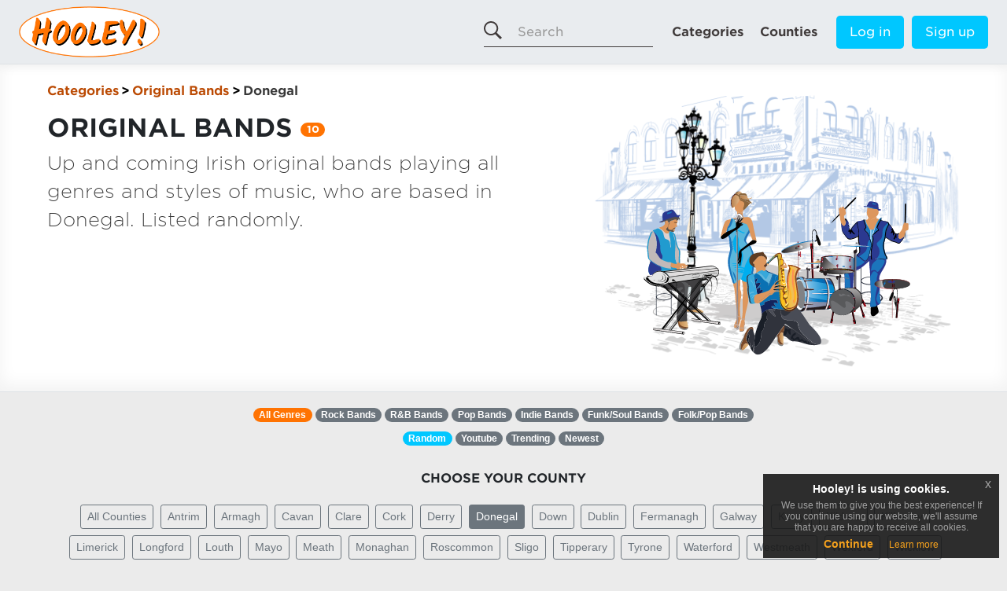

--- FILE ---
content_type: text/html; charset=UTF-8
request_url: https://www.hooley.ie/categories/original-bands/donegal/
body_size: 10296
content:
<!DOCTYPE html>

 <html lang="en" class="no-js no-svg hooley-standard"> 
<head>


<title>10   Original Bands in Donegal | 2026 | HOOLEY!</title><meta name="description" content="Up and coming Irish original bands playing all genres and styles of music, who are based in Donegal.">



<!--<script src="//www.youtube.com/iframe_api"></script> not sure if needed for youtube stop-->

<!-- Google tag (gtag.js) -->
<script async src="https://www.googletagmanager.com/gtag/js?id=G-FZ4HN5V62S"></script>
<script>
  window.dataLayer = window.dataLayer || [];
  function gtag(){dataLayer.push(arguments);}
  gtag('js', new Date());

  gtag('config', 'G-FZ4HN5V62S');
</script>


<script async src="https://hooleyie.b-cdn.net/wp-content/themes/hooley/assets/autotrack/autotrack.js"></script>

<meta charset="UTF-8">
<meta name="viewport" content="width=device-width, initial-scale=1">
<link rel="profile" href="http://gmpg.org/xfn/11">

<link rel="apple-touch-icon" sizes="180x180" href="/apple-touch-icon.png">
<link rel="icon" type="image/png" sizes="32x32" href="/favicon-32x32.png">
<link rel="icon" type="image/png" sizes="16x16" href="/favicon-16x16.png">
<link rel="manifest" href="/site.webmanifest">
<link rel="mask-icon" href="/safari-pinned-tab.svg" color="#ff7302">
<meta name="msapplication-TileColor" content="#2d89ef">
<meta name="theme-color" content="#ffffff">

<meta name='robots' content='max-image-preview:large' />
<link rel='dns-prefetch' href='//s.w.org' />
<link rel="alternate" type="application/rss+xml" title="Hooley! &raquo; Original Bands Category Feed" href="https://www.hooley.ie/categories/all-musicians/original-bands/feed/" />
<script type="text/javascript">
window._wpemojiSettings = {"baseUrl":"https:\/\/s.w.org\/images\/core\/emoji\/14.0.0\/72x72\/","ext":".png","svgUrl":"https:\/\/s.w.org\/images\/core\/emoji\/14.0.0\/svg\/","svgExt":".svg","source":{"concatemoji":"https:\/\/hooleyie.b-cdn.net\/wp-includes\/js\/wp-emoji-release.min.js?ver=6.0.11"}};
/*! This file is auto-generated */
!function(e,a,t){var n,r,o,i=a.createElement("canvas"),p=i.getContext&&i.getContext("2d");function s(e,t){var a=String.fromCharCode,e=(p.clearRect(0,0,i.width,i.height),p.fillText(a.apply(this,e),0,0),i.toDataURL());return p.clearRect(0,0,i.width,i.height),p.fillText(a.apply(this,t),0,0),e===i.toDataURL()}function c(e){var t=a.createElement("script");t.src=e,t.defer=t.type="text/javascript",a.getElementsByTagName("head")[0].appendChild(t)}for(o=Array("flag","emoji"),t.supports={everything:!0,everythingExceptFlag:!0},r=0;r<o.length;r++)t.supports[o[r]]=function(e){if(!p||!p.fillText)return!1;switch(p.textBaseline="top",p.font="600 32px Arial",e){case"flag":return s([127987,65039,8205,9895,65039],[127987,65039,8203,9895,65039])?!1:!s([55356,56826,55356,56819],[55356,56826,8203,55356,56819])&&!s([55356,57332,56128,56423,56128,56418,56128,56421,56128,56430,56128,56423,56128,56447],[55356,57332,8203,56128,56423,8203,56128,56418,8203,56128,56421,8203,56128,56430,8203,56128,56423,8203,56128,56447]);case"emoji":return!s([129777,127995,8205,129778,127999],[129777,127995,8203,129778,127999])}return!1}(o[r]),t.supports.everything=t.supports.everything&&t.supports[o[r]],"flag"!==o[r]&&(t.supports.everythingExceptFlag=t.supports.everythingExceptFlag&&t.supports[o[r]]);t.supports.everythingExceptFlag=t.supports.everythingExceptFlag&&!t.supports.flag,t.DOMReady=!1,t.readyCallback=function(){t.DOMReady=!0},t.supports.everything||(n=function(){t.readyCallback()},a.addEventListener?(a.addEventListener("DOMContentLoaded",n,!1),e.addEventListener("load",n,!1)):(e.attachEvent("onload",n),a.attachEvent("onreadystatechange",function(){"complete"===a.readyState&&t.readyCallback()})),(e=t.source||{}).concatemoji?c(e.concatemoji):e.wpemoji&&e.twemoji&&(c(e.twemoji),c(e.wpemoji)))}(window,document,window._wpemojiSettings);
</script>
<style type="text/css">
img.wp-smiley,
img.emoji {
	display: inline !important;
	border: none !important;
	box-shadow: none !important;
	height: 1em !important;
	width: 1em !important;
	margin: 0 0.07em !important;
	vertical-align: -0.1em !important;
	background: none !important;
	padding: 0 !important;
}
</style>
	<link rel='stylesheet' id='litespeed-cache-dummy-css'  href='https://hooleyie.b-cdn.net/wp-content/plugins/litespeed-cache/assets/css/litespeed-dummy.css?ver=6.0.11' type='text/css' media='all' />
<style id='global-styles-inline-css' type='text/css'>
body{--wp--preset--color--black: #000000;--wp--preset--color--cyan-bluish-gray: #abb8c3;--wp--preset--color--white: #ffffff;--wp--preset--color--pale-pink: #f78da7;--wp--preset--color--vivid-red: #cf2e2e;--wp--preset--color--luminous-vivid-orange: #ff6900;--wp--preset--color--luminous-vivid-amber: #fcb900;--wp--preset--color--light-green-cyan: #7bdcb5;--wp--preset--color--vivid-green-cyan: #00d084;--wp--preset--color--pale-cyan-blue: #8ed1fc;--wp--preset--color--vivid-cyan-blue: #0693e3;--wp--preset--color--vivid-purple: #9b51e0;--wp--preset--gradient--vivid-cyan-blue-to-vivid-purple: linear-gradient(135deg,rgba(6,147,227,1) 0%,rgb(155,81,224) 100%);--wp--preset--gradient--light-green-cyan-to-vivid-green-cyan: linear-gradient(135deg,rgb(122,220,180) 0%,rgb(0,208,130) 100%);--wp--preset--gradient--luminous-vivid-amber-to-luminous-vivid-orange: linear-gradient(135deg,rgba(252,185,0,1) 0%,rgba(255,105,0,1) 100%);--wp--preset--gradient--luminous-vivid-orange-to-vivid-red: linear-gradient(135deg,rgba(255,105,0,1) 0%,rgb(207,46,46) 100%);--wp--preset--gradient--very-light-gray-to-cyan-bluish-gray: linear-gradient(135deg,rgb(238,238,238) 0%,rgb(169,184,195) 100%);--wp--preset--gradient--cool-to-warm-spectrum: linear-gradient(135deg,rgb(74,234,220) 0%,rgb(151,120,209) 20%,rgb(207,42,186) 40%,rgb(238,44,130) 60%,rgb(251,105,98) 80%,rgb(254,248,76) 100%);--wp--preset--gradient--blush-light-purple: linear-gradient(135deg,rgb(255,206,236) 0%,rgb(152,150,240) 100%);--wp--preset--gradient--blush-bordeaux: linear-gradient(135deg,rgb(254,205,165) 0%,rgb(254,45,45) 50%,rgb(107,0,62) 100%);--wp--preset--gradient--luminous-dusk: linear-gradient(135deg,rgb(255,203,112) 0%,rgb(199,81,192) 50%,rgb(65,88,208) 100%);--wp--preset--gradient--pale-ocean: linear-gradient(135deg,rgb(255,245,203) 0%,rgb(182,227,212) 50%,rgb(51,167,181) 100%);--wp--preset--gradient--electric-grass: linear-gradient(135deg,rgb(202,248,128) 0%,rgb(113,206,126) 100%);--wp--preset--gradient--midnight: linear-gradient(135deg,rgb(2,3,129) 0%,rgb(40,116,252) 100%);--wp--preset--duotone--dark-grayscale: url('#wp-duotone-dark-grayscale');--wp--preset--duotone--grayscale: url('#wp-duotone-grayscale');--wp--preset--duotone--purple-yellow: url('#wp-duotone-purple-yellow');--wp--preset--duotone--blue-red: url('#wp-duotone-blue-red');--wp--preset--duotone--midnight: url('#wp-duotone-midnight');--wp--preset--duotone--magenta-yellow: url('#wp-duotone-magenta-yellow');--wp--preset--duotone--purple-green: url('#wp-duotone-purple-green');--wp--preset--duotone--blue-orange: url('#wp-duotone-blue-orange');--wp--preset--font-size--small: 13px;--wp--preset--font-size--medium: 20px;--wp--preset--font-size--large: 36px;--wp--preset--font-size--x-large: 42px;}.has-black-color{color: var(--wp--preset--color--black) !important;}.has-cyan-bluish-gray-color{color: var(--wp--preset--color--cyan-bluish-gray) !important;}.has-white-color{color: var(--wp--preset--color--white) !important;}.has-pale-pink-color{color: var(--wp--preset--color--pale-pink) !important;}.has-vivid-red-color{color: var(--wp--preset--color--vivid-red) !important;}.has-luminous-vivid-orange-color{color: var(--wp--preset--color--luminous-vivid-orange) !important;}.has-luminous-vivid-amber-color{color: var(--wp--preset--color--luminous-vivid-amber) !important;}.has-light-green-cyan-color{color: var(--wp--preset--color--light-green-cyan) !important;}.has-vivid-green-cyan-color{color: var(--wp--preset--color--vivid-green-cyan) !important;}.has-pale-cyan-blue-color{color: var(--wp--preset--color--pale-cyan-blue) !important;}.has-vivid-cyan-blue-color{color: var(--wp--preset--color--vivid-cyan-blue) !important;}.has-vivid-purple-color{color: var(--wp--preset--color--vivid-purple) !important;}.has-black-background-color{background-color: var(--wp--preset--color--black) !important;}.has-cyan-bluish-gray-background-color{background-color: var(--wp--preset--color--cyan-bluish-gray) !important;}.has-white-background-color{background-color: var(--wp--preset--color--white) !important;}.has-pale-pink-background-color{background-color: var(--wp--preset--color--pale-pink) !important;}.has-vivid-red-background-color{background-color: var(--wp--preset--color--vivid-red) !important;}.has-luminous-vivid-orange-background-color{background-color: var(--wp--preset--color--luminous-vivid-orange) !important;}.has-luminous-vivid-amber-background-color{background-color: var(--wp--preset--color--luminous-vivid-amber) !important;}.has-light-green-cyan-background-color{background-color: var(--wp--preset--color--light-green-cyan) !important;}.has-vivid-green-cyan-background-color{background-color: var(--wp--preset--color--vivid-green-cyan) !important;}.has-pale-cyan-blue-background-color{background-color: var(--wp--preset--color--pale-cyan-blue) !important;}.has-vivid-cyan-blue-background-color{background-color: var(--wp--preset--color--vivid-cyan-blue) !important;}.has-vivid-purple-background-color{background-color: var(--wp--preset--color--vivid-purple) !important;}.has-black-border-color{border-color: var(--wp--preset--color--black) !important;}.has-cyan-bluish-gray-border-color{border-color: var(--wp--preset--color--cyan-bluish-gray) !important;}.has-white-border-color{border-color: var(--wp--preset--color--white) !important;}.has-pale-pink-border-color{border-color: var(--wp--preset--color--pale-pink) !important;}.has-vivid-red-border-color{border-color: var(--wp--preset--color--vivid-red) !important;}.has-luminous-vivid-orange-border-color{border-color: var(--wp--preset--color--luminous-vivid-orange) !important;}.has-luminous-vivid-amber-border-color{border-color: var(--wp--preset--color--luminous-vivid-amber) !important;}.has-light-green-cyan-border-color{border-color: var(--wp--preset--color--light-green-cyan) !important;}.has-vivid-green-cyan-border-color{border-color: var(--wp--preset--color--vivid-green-cyan) !important;}.has-pale-cyan-blue-border-color{border-color: var(--wp--preset--color--pale-cyan-blue) !important;}.has-vivid-cyan-blue-border-color{border-color: var(--wp--preset--color--vivid-cyan-blue) !important;}.has-vivid-purple-border-color{border-color: var(--wp--preset--color--vivid-purple) !important;}.has-vivid-cyan-blue-to-vivid-purple-gradient-background{background: var(--wp--preset--gradient--vivid-cyan-blue-to-vivid-purple) !important;}.has-light-green-cyan-to-vivid-green-cyan-gradient-background{background: var(--wp--preset--gradient--light-green-cyan-to-vivid-green-cyan) !important;}.has-luminous-vivid-amber-to-luminous-vivid-orange-gradient-background{background: var(--wp--preset--gradient--luminous-vivid-amber-to-luminous-vivid-orange) !important;}.has-luminous-vivid-orange-to-vivid-red-gradient-background{background: var(--wp--preset--gradient--luminous-vivid-orange-to-vivid-red) !important;}.has-very-light-gray-to-cyan-bluish-gray-gradient-background{background: var(--wp--preset--gradient--very-light-gray-to-cyan-bluish-gray) !important;}.has-cool-to-warm-spectrum-gradient-background{background: var(--wp--preset--gradient--cool-to-warm-spectrum) !important;}.has-blush-light-purple-gradient-background{background: var(--wp--preset--gradient--blush-light-purple) !important;}.has-blush-bordeaux-gradient-background{background: var(--wp--preset--gradient--blush-bordeaux) !important;}.has-luminous-dusk-gradient-background{background: var(--wp--preset--gradient--luminous-dusk) !important;}.has-pale-ocean-gradient-background{background: var(--wp--preset--gradient--pale-ocean) !important;}.has-electric-grass-gradient-background{background: var(--wp--preset--gradient--electric-grass) !important;}.has-midnight-gradient-background{background: var(--wp--preset--gradient--midnight) !important;}.has-small-font-size{font-size: var(--wp--preset--font-size--small) !important;}.has-medium-font-size{font-size: var(--wp--preset--font-size--medium) !important;}.has-large-font-size{font-size: var(--wp--preset--font-size--large) !important;}.has-x-large-font-size{font-size: var(--wp--preset--font-size--x-large) !important;}
</style>
<link rel='stylesheet' id='gotham-700-css'  href='https://hooleyie.b-cdn.net/wp-content/themes/hooley/fonts/gotham-700.css?ver=6.0.11' type='text/css' media='all' />
<link rel='stylesheet' id='gotham-200-css'  href='https://hooleyie.b-cdn.net/wp-content/themes/hooley/fonts/gotham-200.css?ver=6.0.11' type='text/css' media='all' />
<link rel='stylesheet' id='gotham-400-css'  href='https://hooleyie.b-cdn.net/wp-content/themes/hooley/fonts/gotham-400.css?ver=6.0.11' type='text/css' media='all' />
<link rel='stylesheet' id='theme-bootstrap-css-css'  href='https://hooleyie.b-cdn.net/wp-content/themes/hooley/assets/bootstrap/css/bootstrap.min.css?ver=6.0.11' type='text/css' media='all' />
<link rel='stylesheet' id='theme-style-css'  href='https://hooleyie.b-cdn.net/wp-content/themes/hooley/style.css?ver=6.0.11' type='text/css' media='all' />
<link rel='stylesheet' id='hooley-orange-css'  href='https://hooleyie.b-cdn.net/wp-content/themes/hooley/assets/css/hooley-orange.css?ver=6.0.11' type='text/css' media='all' />
<link rel='stylesheet' id='font-awesome-css'  href='https://hooleyie.b-cdn.net/wp-content/themes/hooley/assets/font-awesome/css/all.css?ver=6.0.11' type='text/css' media='all' />
<link rel='stylesheet' id='font-awesome-old-css'  href='https://hooleyie.b-cdn.net/wp-content/themes/hooley/assets/ukiecard/fonts/font-awesome/css/font-awesome.min.css?ver=6.0.11' type='text/css' media='all' />
<link rel='stylesheet' id='cookie-style-css'  href='https://hooleyie.b-cdn.net/wp-content/themes/hooley/assets/css/jquery-eu-cookie-law-popup.css?ver=6.0.11' type='text/css' media='all' />
<link rel='stylesheet' id='hoo-map-css'  href='https://hooleyie.b-cdn.net/wp-content/themes/hooley/assets/css/map.css?ver=6.0.11' type='text/css' media='all' />
<script type='text/javascript' src='https://hooleyie.b-cdn.net/wp-content/themes/hooley/assets/js/jquery.min.js' id='jquery-js'></script>
<script type='text/javascript' src='https://hooleyie.b-cdn.net/wp-content/themes/hooley/assets/js/soundcloud-api.js' id='soundcloud-api-js'></script>
<link rel="https://api.w.org/" href="https://www.hooley.ie/wp-json/" /><link rel="alternate" type="application/json" href="https://www.hooley.ie/wp-json/wp/v2/categories/247" /><link rel="EditURI" type="application/rsd+xml" title="RSD" href="https://www.hooley.ie/xmlrpc.php?rsd" />
<link rel="wlwmanifest" type="application/wlwmanifest+xml" href="https://www.hooley.ie/wp-includes/wlwmanifest.xml" /> 
<meta name="generator" content="WordPress 6.0.11" />
</head>

<!-- FOR COOKIE WARNING-->
<span class="robotic hoo-bloginfo">Hooley!</span>

<!-- BODY GREY-->
<body class="hooley-grey-wrap eupopup eupopup-bottomright"> 
<!-- BODY GREY HOME-->

<!-- BODY GREY BLANK-->

<!-- BODY WHITE-->

<!-- MICHAEL-->
<!-- BODY END -->


<!-- NAV COLOUR --><div class="d-flex flex-column flex-md-row align-items-center p-2 px-md-4 navbar-light bg-faded box-shadow border-bottom hooley-gotham-font hooley-grey-nav">

<!-- NAV BODY -->
    
        
<a class="mr-md-auto" href="/">
  <img class="hooley-logo" src="https://www.avocamusic.ie/img/logo/hooley-logo-outline.png" title="Hooley! Logo" alt="Hooley! Logo" />
</a>
<nav class="my-2 my-md-0 mr-md-3 hoo-site-pages">
<div class="hoo-search-container">
  <form class="hoo-orange-theme hoo-search-form" method="get" action="https://www.hooley.ie/" role="search">
    <label class="sr-only" for="hoo-search-input">Search</label>
    <input type="text" placeholder="Search" class="hoo-search-input form-control-plaintext hoo-orange-theme" name="s" type="search" value="" id="hoo-search-input" autocomplete="off">
    <button class="hoo-search-button hoo-orange-theme" type="submit">
      <svg xmlns="http://www.w3.org/2000/svg" class="icon icon--search" aria-label="Search" width="23" height="23" viewBox="0 0 23 23">
        <path d="M23 20.978l-6.595-6.531c1.149-1.511 1.838-3.382 1.838-5.415 0-4.98-4.092-9.032-9.121-9.032-5.03 0-9.121 4.052-9.121 9.032s4.092 9.032 9.121 9.032c1.936 0 3.73-.605 5.208-1.628l6.628 6.563 2.042-2.022zm-20.991-11.945c0-3.883 3.191-7.043 7.112-7.043s7.112 3.159 7.112 7.043-3.191 7.043-7.112 7.043-7.112-3.159-7.112-7.043z"></path>
      </svg>
    </button>
  </form>
</div>
  <a class="p-2 hooley-orange-theme-header-text" href="/categories/">Categories</a>
  <a class="p-2 hooley-orange-theme-header-text" href="/counties/">Counties</a>
  <a class="p-2 hooley-orange-theme-header-text hoo-search-text-header" href="/?s=">Search</a>
</nav>

  <a class="btn btn-lg hooley-orange-theme hooley-mobile-vanish" href="/log-in">Log in</a><span class="hooley-mobile-vanish">&nbsp;&nbsp;</span>
  <a class="my-2 btn btn-lg hooley-orange-theme hooley-mobile-vanish" href="/sign-up/">Sign up<!--<span class="hooley-mobile-display">/Log in</span>--></a>
  </div>
    


 
<script type="application/ld+json">
{
  "@context": "https://schema.org",
  "@type": "WebSite",
  "url": "https://www.hooley.ie/",
  "potentialAction": {
    "@type": "SearchAction",
    "target": "https://www.hooley.ie/?s={search_term_string}",
    "query-input": "required name=search_term_string"
  }
}
</script>
<span id='theme-colour' class='robotic'>orange</span><input type="hidden" id="antrim-count" value="54"><input type="hidden" id="armagh-count" value="3"><input type="hidden" id="carlow-count" value="5"><input type="hidden" id="cavan-count" value="8"><input type="hidden" id="clare-count" value="11"><input type="hidden" id="cork-count" value="104"><input type="hidden" id="derry-count" value="19"><input type="hidden" id="donegal-count" value="26"><input type="hidden" id="down-count" value="25"><input type="hidden" id="dublin-count" value="429"><input type="hidden" id="fermanagh-count" value="1"><input type="hidden" id="galway-count" value="55"><input type="hidden" id="kerry-count" value="11"><input type="hidden" id="kildare-count" value="32"><input type="hidden" id="kilkenny-count" value="7"><input type="hidden" id="laois-count" value="5"><input type="hidden" id="leitrim-count" value="5"><input type="hidden" id="limerick-count" value="38"><input type="hidden" id="longford-count" value="4"><input type="hidden" id="louth-count" value="17"><input type="hidden" id="mayo-count" value="17"><input type="hidden" id="meath-count" value="18"><input type="hidden" id="monaghan-count" value="9"><input type="hidden" id="offaly-count" value="2"><input type="hidden" id="roscommon-count" value="2"><input type="hidden" id="sligo-count" value="9"><input type="hidden" id="tipperary-count" value="3"><input type="hidden" id="tyrone-count" value="8"><input type="hidden" id="waterford-count" value="17"><input type="hidden" id="westmeath-count" value="15"><input type="hidden" id="wexford-count" value="22"><input type="hidden" id="wicklow-count" value="21">
<script type="application/ld+json">
{
  "@context": "https://schema.org",
  "@type": "BreadcrumbList",
  "itemListElement": [{
    "@type": "ListItem",
    "position": 1,
    "name": "Categories",
    "item": "https://www.hooley.ie/categories/"
  },{
    "@type": "ListItem",
    "position": 2,
    "name": "Original Bands",
    "item": "https://www.hooley.ie/categories/original-bands/"
  },{
    "@type": "ListItem",
    "position": 3,
    "name": "Donegal",
    "item": "https://www.hooley.ie/categories/original-bands/donegal/"
  }]
}
</script>

<!--===========================================================
https://www.example.com/counties/dublin/+wedding-bands/
===============================================================-->

 <div class="container-fluid hooley-scene-wrapper border-bottom hooley-gotham-font">
  <div class="container hooley-scene-container">
    <div class="row">
      <div class="col-md-7">
<!--=====================PAGE DESCRIPTION START======================================--> 
<nav aria-label="breadcrumb" class="hooley-breadcrumb-links-tag hoo-cat-links-orange">
  <ol class="breadcrumb">
    <li class="breadcrumb-item"><a href="/categories/">Categories</a></li>
    <li class="breadcrumb-item"><a href="/categories/original-bands/">Original Bands</a></li>
    <li class="breadcrumb-item">Donegal</li>
  </ol>
</nav>
       
<h2>Original Bands <span class="post-count-pill badge badge-pill hooley-orange">10</span></h2>
<p>Up and coming Irish original bands playing all genres and styles of music, who are based in Donegal. Listed randomly.</p>
<!--=====================PAGE DESCRIPTION END======================================-->                    
      </div>
      <div class="col-md-5">
        <picture>
          <img src="https://www.avocamusic.ie/img/musicians/original-bands-scene-01.svg" class="hooley-scene-image img-fluid" alt="Original Bands">
        </picture>
      </div>
    </div>
  </div>
</div>
<div class="container hooley-main-container">
  <div class="row">
    <div class="col-12">
    

<div class="hooley-genre-links text-center mt-3">
<a href="/categories/original-bands/" class="badge badge-pill badge-secondary hooley-genre-link hooley-orange" role="button" aria-pressed="true">All Genres</a>
  
	
<a href="/categories/original-bands/rock-bands/" class="badge badge-pill badge-secondary hooley-genre-link" role="button" aria-pressed="true">Rock Bands</a>
	
<a href="/categories/original-bands/r-and-b-bands/" class="badge badge-pill badge-secondary hooley-genre-link" role="button" aria-pressed="true">R&amp;B Bands</a>
	
<a href="/categories/original-bands/pop-bands/" class="badge badge-pill badge-secondary hooley-genre-link" role="button" aria-pressed="true">Pop Bands</a>
	
<a href="/categories/original-bands/indie-bands/" class="badge badge-pill badge-secondary hooley-genre-link" role="button" aria-pressed="true">Indie Bands</a>
	
<a href="/categories/original-bands/funk-soul-bands/" class="badge badge-pill badge-secondary hooley-genre-link" role="button" aria-pressed="true">Funk/Soul Bands</a>
	
<a href="/categories/original-bands/folk-pop-bands/" class="badge badge-pill badge-secondary hooley-genre-link" role="button" aria-pressed="true">Folk/Pop Bands</a>
      
        
</div> 



<!--=====================FILTERS======================================-->
     
<p class="hooley-mobile-display">&nbsp;</p>
<div class="hooley-filter-links text-center mt-3">
<a href="" class="badge badge-pill badge-secondary hooley-">Random</a>
<a href="youtube/" class="badge badge-pill badge-secondary">Youtube</a>
<a href="trending/" class="badge badge-pill badge-secondary">Trending</a>
<a href="newest/" class="badge badge-pill badge-secondary">Newest</a>   
</div>
 

<!--=====================GENDERS======================================-->
 

<!--=====================COUNTIES======================================-->    
<div class="hooley-choose-county hooley-gotham-font"><h6>CHOOSE YOUR COUNTY</h6></div>
  <div class="hooley-county-links">
	<a href="/categories/original-bands/" class="btn btn-outline-secondary btn-sm active" role="button" aria-pressed="true">All Counties</a>

	
<a href="/categories/original-bands/antrim/" class="btn btn-outline-secondary btn-sm" role="button" aria-pressed="true">Antrim</a>
	
<a href="/categories/original-bands/armagh/" class="btn btn-outline-secondary btn-sm" role="button" aria-pressed="true">Armagh</a>
	
<a href="/categories/original-bands/cavan/" class="btn btn-outline-secondary btn-sm" role="button" aria-pressed="true">Cavan</a>
	
<a href="/categories/original-bands/clare/" class="btn btn-outline-secondary btn-sm" role="button" aria-pressed="true">Clare</a>
	
<a href="/categories/original-bands/cork/" class="btn btn-outline-secondary btn-sm" role="button" aria-pressed="true">Cork</a>
	
<a href="/categories/original-bands/derry/" class="btn btn-outline-secondary btn-sm" role="button" aria-pressed="true">Derry</a>
	
<a href="/categories/original-bands/donegal/" class="btn btn-outline-secondary btn-sm" role="button" aria-pressed="true">Donegal</a>
	
<a href="/categories/original-bands/down/" class="btn btn-outline-secondary btn-sm" role="button" aria-pressed="true">Down</a>
	
<a href="/categories/original-bands/dublin/" class="btn btn-outline-secondary btn-sm" role="button" aria-pressed="true">Dublin</a>
	
<a href="/categories/original-bands/fermanagh/" class="btn btn-outline-secondary btn-sm" role="button" aria-pressed="true">Fermanagh</a>
	
<a href="/categories/original-bands/galway/" class="btn btn-outline-secondary btn-sm" role="button" aria-pressed="true">Galway</a>
	
<a href="/categories/original-bands/kerry/" class="btn btn-outline-secondary btn-sm" role="button" aria-pressed="true">Kerry</a>
	
<a href="/categories/original-bands/kildare/" class="btn btn-outline-secondary btn-sm" role="button" aria-pressed="true">Kildare</a>
	
<a href="/categories/original-bands/kilkenny/" class="btn btn-outline-secondary btn-sm" role="button" aria-pressed="true">Kilkenny</a>
	
<a href="/categories/original-bands/limerick/" class="btn btn-outline-secondary btn-sm" role="button" aria-pressed="true">Limerick</a>
	
<a href="/categories/original-bands/longford/" class="btn btn-outline-secondary btn-sm" role="button" aria-pressed="true">Longford</a>
	
<a href="/categories/original-bands/louth/" class="btn btn-outline-secondary btn-sm" role="button" aria-pressed="true">Louth</a>
	
<a href="/categories/original-bands/mayo/" class="btn btn-outline-secondary btn-sm" role="button" aria-pressed="true">Mayo</a>
	
<a href="/categories/original-bands/meath/" class="btn btn-outline-secondary btn-sm" role="button" aria-pressed="true">Meath</a>
	
<a href="/categories/original-bands/monaghan/" class="btn btn-outline-secondary btn-sm" role="button" aria-pressed="true">Monaghan</a>
	
<a href="/categories/original-bands/roscommon/" class="btn btn-outline-secondary btn-sm" role="button" aria-pressed="true">Roscommon</a>
	
<a href="/categories/original-bands/sligo/" class="btn btn-outline-secondary btn-sm" role="button" aria-pressed="true">Sligo</a>
	
<a href="/categories/original-bands/tipperary/" class="btn btn-outline-secondary btn-sm" role="button" aria-pressed="true">Tipperary</a>
	
<a href="/categories/original-bands/tyrone/" class="btn btn-outline-secondary btn-sm" role="button" aria-pressed="true">Tyrone</a>
	
<a href="/categories/original-bands/waterford/" class="btn btn-outline-secondary btn-sm" role="button" aria-pressed="true">Waterford</a>
	
<a href="/categories/original-bands/westmeath/" class="btn btn-outline-secondary btn-sm" role="button" aria-pressed="true">Westmeath</a>
	
<a href="/categories/original-bands/wexford/" class="btn btn-outline-secondary btn-sm" role="button" aria-pressed="true">Wexford</a>
	
<a href="/categories/original-bands/wicklow/" class="btn btn-outline-secondary btn-sm" role="button" aria-pressed="true">Wicklow</a>
      

</div>



<!--===========================================================
Musician Cards
===============================================================-->
<div class="album py-5 bg-light1">
    <div class="container">
      <div class="row">

<!--===========================================================
Video Schema
===============================================================-->

<script type="application/ld+json">
{
  "@context": "https://schema.org",
  "@type": "VideoObject",
  "name": "Great White Lies",
  "description": "This is the featured video of Great White Lies. In 2015 Great White Lies released their debut ep to critical acclaim including a nomination from Pure M for best ep and winning VAI...",
  "thumbnailUrl": [
    "https://www.hooley.ie/library/greatwhitelies-one-500x281.jpg",
	"https://www.hooley.ie/library/greatwhitelies-one-500x281.jpg",
	"https://www.hooley.ie/library/greatwhitelies-one-500x281.jpg"
   ],
  "uploadDate": "2014-12-05T15:13:07.000Z",
  "embedUrl": "https://www.youtube.com/embed/jKGdZxcWE_A",
  "duration": "PT3M10S",
  "interactionStatistic":
  {
    "@type": "InteractionCounter",
    "interactionType": { "@type": "http://schema.org/WatchAction" },
    "userInteractionCount": 2650  }
}
</script>


<!--===========================================================
Video Cards
===============================================================-->
        <div class="col-lg-4">
          <div class="card mb-4 shadow-sm">
            <section class="videos-section">
  			  <div class="col-cont">
    		    <div class="youtube-container home-youtube-container embed-responsive embed-responsive-16by9">
                  <div class="homeVideoThumbnail home-videoplayer embed-responsive-item"><img src="https://www.hooley.ie/library/greatwhitelies-one-500x281.jpg" alt="Great White Lies Featured Photo">
                  </div>
                  <i class="fa fa-youtube-play"></i>
                  <span class="hoo-featured-video-id d-none">jKGdZxcWE_A</span>
                  <span class="hoo-featured-audio-url d-none"></span>
    			</div>
  			  </div>
              
                             <div class="youtube-stats text-center"><span class="badge badge-pill hooley-orange mr">Dec 2014</span> <span class="badge badge-pill hooley-orange">2.6K views</span> <span class="badge badge-pill hooley-orange">3:10</span></div>
                            
            </section>
            <div class="card-body">
            <h6 class="card-title hooley-card-grid"><a href="https://www.hooley.ie/greatwhitelies/">Great White Lies</a></h6>
            
                        <h6 class="card-grid-subtext card-grid-subtext-orange"><a href="/counties/donegal/">Donegal</a></h6>
                        
            
              <p class="card-text">In 2015 Great White Lies released their debut ep to critical acclaim including a nomination from Pure M for best ep and winning VAI...</p>
              <div class="d-flex justify-content-between align-items-center">
                <div class="btn-group">
                  <a role="button" class="btn btn-sm btn-outline-secondary hoo-orange-info" href="/greatwhitelies/">Information</a>
                  <button type="button" class="btn btn-sm btn-outline-secondary hoo-orange-info" data-toggle="modal" data-target="#greatwhiteliesModal">Message</button>
                </div>
                <small class="text-muted"><img src="https://www.avocamusic.ie/img/logo/hooley-favicon.svg" width="24"></small>
              </div>
            </div>
          </div>
        </div>
<!-- Modal -->
<div class="modal fade" id="greatwhiteliesModal" tabindex="-1" role="dialog" aria-labelledby="greatwhitelies-CenterTitle" aria-hidden="true">
  <div class="modal-dialog modal-dialog-centered" role="document">
    <div class="modal-content bg-light">
      <div class="modal-header">
        <h5 class="modal-title" id="greatwhiteliesLongTitle">Send <span class="card-grid-subtext-orange">Great White Lies</span> a message!</h5>
        <button type="button" class="close" data-dismiss="modal" aria-label="Close">
          <span aria-hidden="true">&times;</span>
        </button>
      </div>
      
      <div class="modal-body"><!-- Modal BODY-->
      <form class="form-signin hooley-enquiry-form">
      <div class="text-center mb-4">
        <img class="mb-4" src="https://www.avocamusic.ie/img/logo/hooley-favicon.svg" alt="" width="72" height="72">
        <h1 class="h3 mb-3 font-weight-normal">Enquiry Form</h1>
        <p>Send Great White Lies a message now!</p>
      </div>
      <div class="form-group">
        <input name="visitor-firstname" type="text" id="visitor-firstname" class="form-control" placeholder="First name" value="" required>
      </div>
      <div class="form-group">
        <input name="visitor-lastname" type="text" id="visitor-lastname" class="form-control" placeholder="Last name" value="" required>
      </div>
       <div class="form-group">
        <input name="visitor-email" type="email" id="visitor-email" class="form-control" placeholder="Email address" value="" required>
      </div>
      <div class="form-group">
        <textarea name="visitor-enquiry" id="visitor-enquiry" class="form-control" placeholder="Your message" required rows="3" value=""></textarea>
      </div>
      <div id="hooley-status-message"><b>Status:</b> message unsent</div>
      <span class="d-none"><input name="hoo-duine" type="text" id="hoo-duine"></span>
      <input type="hidden" id="user-groupname" value="Great White Lies" name="user-groupname" />
      <input type="hidden" id="user_id" value="944" name="user_id" />
      <input type="hidden" id="user-email" value="greatwhitelies@gmail.com" name="user-email" />
      <input type="hidden" id="user-firstname" value="Siobhán" name="user-firstname" />
      <input type="hidden" value="greatwhitelies" name="post-slug">
      <input type="hidden" id="enquiry-location" value="categorytag" name="enquiry-location" />
      <p class="robotic" id="pot">
        <label>If you're human leave this blank:</label>
      	<input name="robotest" type="text" id="robotest" class="robotest" />
      </p>
      <div class="d-flex justify-content-center">
        <button class="hoo-submit btn btn-lg hooley-orange-theme" type="button" ga-on="click" ga-event-category="Contact" ga-event-action="category-submit-message" ga-event-label="Great White Lies">Submit</button>
      </div>
      </form>
      </div> <!-- END Modal BODY -->
      <div class="modal-footer">
        <button type="button" class="btn btn-secondary" data-dismiss="modal">Close</button>
      </div>
    </div>
  </div>
</div> <!-- END Modal -->

<!--===========================================================
Video Schema
===============================================================-->

<script type="application/ld+json">
{
  "@context": "https://schema.org",
  "@type": "VideoObject",
  "name": "Without Willow",
  "description": "This is the featured video of Without Willow. Without Willow are a folk duo from Co Donegal, Ireland. The pair have performed several times at The Earagail Arts Festival, The Swell...",
  "thumbnailUrl": [
    "https://www.hooley.ie/library/withoutwillow-one-500x281.jpg",
	"https://www.hooley.ie/library/withoutwillow-one-500x281.jpg",
	"https://www.hooley.ie/library/withoutwillow-one-500x281.jpg"
   ],
  "uploadDate": "2018-11-02T00:00:05.000Z",
  "embedUrl": "https://www.youtube.com/embed/u5zU64rTNxs",
  "duration": "PT4M31S",
  "interactionStatistic":
  {
    "@type": "InteractionCounter",
    "interactionType": { "@type": "http://schema.org/WatchAction" },
    "userInteractionCount": 2579  }
}
</script>


<!--===========================================================
Video Cards
===============================================================-->
        <div class="col-lg-4">
          <div class="card mb-4 shadow-sm">
            <section class="videos-section">
  			  <div class="col-cont">
    		    <div class="youtube-container home-youtube-container embed-responsive embed-responsive-16by9">
                  <div class="homeVideoThumbnail home-videoplayer embed-responsive-item"><img src="https://www.hooley.ie/library/withoutwillow-one-500x281.jpg" alt="Without Willow Featured Photo">
                  </div>
                  <i class="fa fa-youtube-play"></i>
                  <span class="hoo-featured-video-id d-none">u5zU64rTNxs</span>
                  <span class="hoo-featured-audio-url d-none"></span>
    			</div>
  			  </div>
              
                             <div class="youtube-stats text-center"><span class="badge badge-pill hooley-orange mr">Nov 2018</span> <span class="badge badge-pill hooley-orange">2.5K views</span> <span class="badge badge-pill hooley-orange">4:31</span></div>
                            
            </section>
            <div class="card-body">
            <h6 class="card-title hooley-card-grid"><a href="https://www.hooley.ie/withoutwillow/">Without Willow</a></h6>
            
                        <h6 class="card-grid-subtext card-grid-subtext-orange"><a href="/counties/donegal/">Donegal</a></h6>
                        
            
              <p class="card-text">Without Willow are a folk duo from Co Donegal, Ireland. The pair have performed several times at The Earagail Arts Festival, The Swell...</p>
              <div class="d-flex justify-content-between align-items-center">
                <div class="btn-group">
                  <a role="button" class="btn btn-sm btn-outline-secondary hoo-orange-info" href="/withoutwillow/">Information</a>
                  <button type="button" class="btn btn-sm btn-outline-secondary hoo-orange-info" data-toggle="modal" data-target="#withoutwillowModal">Message</button>
                </div>
                <small class="text-muted"><img src="https://www.avocamusic.ie/img/logo/hooley-favicon.svg" width="24"></small>
              </div>
            </div>
          </div>
        </div>
<!-- Modal -->
<div class="modal fade" id="withoutwillowModal" tabindex="-1" role="dialog" aria-labelledby="withoutwillow-CenterTitle" aria-hidden="true">
  <div class="modal-dialog modal-dialog-centered" role="document">
    <div class="modal-content bg-light">
      <div class="modal-header">
        <h5 class="modal-title" id="withoutwillowLongTitle">Send <span class="card-grid-subtext-orange">Without Willow</span> a message!</h5>
        <button type="button" class="close" data-dismiss="modal" aria-label="Close">
          <span aria-hidden="true">&times;</span>
        </button>
      </div>
      
      <div class="modal-body"><!-- Modal BODY-->
      <form class="form-signin hooley-enquiry-form">
      <div class="text-center mb-4">
        <img class="mb-4" src="https://www.avocamusic.ie/img/logo/hooley-favicon.svg" alt="" width="72" height="72">
        <h1 class="h3 mb-3 font-weight-normal">Enquiry Form</h1>
        <p>Send Without Willow a message now!</p>
      </div>
      <div class="form-group">
        <input name="visitor-firstname" type="text" id="visitor-firstname" class="form-control" placeholder="First name" value="" required>
      </div>
      <div class="form-group">
        <input name="visitor-lastname" type="text" id="visitor-lastname" class="form-control" placeholder="Last name" value="" required>
      </div>
       <div class="form-group">
        <input name="visitor-email" type="email" id="visitor-email" class="form-control" placeholder="Email address" value="" required>
      </div>
      <div class="form-group">
        <textarea name="visitor-enquiry" id="visitor-enquiry" class="form-control" placeholder="Your message" required rows="3" value=""></textarea>
      </div>
      <div id="hooley-status-message"><b>Status:</b> message unsent</div>
      <span class="d-none"><input name="hoo-duine" type="text" id="hoo-duine"></span>
      <input type="hidden" id="user-groupname" value="Without Willow" name="user-groupname" />
      <input type="hidden" id="user_id" value="755" name="user_id" />
      <input type="hidden" id="user-email" value="withoutwillow@gmail.com" name="user-email" />
      <input type="hidden" id="user-firstname" value="Simon" name="user-firstname" />
      <input type="hidden" value="withoutwillow" name="post-slug">
      <input type="hidden" id="enquiry-location" value="categorytag" name="enquiry-location" />
      <p class="robotic" id="pot">
        <label>If you're human leave this blank:</label>
      	<input name="robotest" type="text" id="robotest" class="robotest" />
      </p>
      <div class="d-flex justify-content-center">
        <button class="hoo-submit btn btn-lg hooley-orange-theme" type="button" ga-on="click" ga-event-category="Contact" ga-event-action="category-submit-message" ga-event-label="Without Willow">Submit</button>
      </div>
      </form>
      </div> <!-- END Modal BODY -->
      <div class="modal-footer">
        <button type="button" class="btn btn-secondary" data-dismiss="modal">Close</button>
      </div>
    </div>
  </div>
</div> <!-- END Modal -->

<!--===========================================================
Video Schema
===============================================================-->

<script type="application/ld+json">
{
  "@context": "https://schema.org",
  "@type": "VideoObject",
  "name": "Kessler Effect",
  "description": "This is the featured video of Kessler Effect. A modern progressive rock band with a throwback vibe to the great 70's progressive band. Out of a similar vein to that of Dream Theater...",
  "thumbnailUrl": [
    "https://www.hooley.ie/library/kesslereffect-one-500x281.jpg",
	"https://www.hooley.ie/library/kesslereffect-one-500x281.jpg",
	"https://www.hooley.ie/library/kesslereffect-one-500x281.jpg"
   ],
  "uploadDate": "2018-11-30T18:57:23.000Z",
  "embedUrl": "https://www.youtube.com/embed/OUhZ5_57RGw",
  "duration": "PT4M18S",
  "interactionStatistic":
  {
    "@type": "InteractionCounter",
    "interactionType": { "@type": "http://schema.org/WatchAction" },
    "userInteractionCount": 215  }
}
</script>


<!--===========================================================
Video Cards
===============================================================-->
        <div class="col-lg-4">
          <div class="card mb-4 shadow-sm">
            <section class="videos-section">
  			  <div class="col-cont">
    		    <div class="youtube-container home-youtube-container embed-responsive embed-responsive-16by9">
                  <div class="homeVideoThumbnail home-videoplayer embed-responsive-item"><img src="https://www.hooley.ie/library/kesslereffect-one-500x281.jpg" alt="Kessler Effect Featured Photo">
                  </div>
                  <i class="fa fa-youtube-play"></i>
                  <span class="hoo-featured-video-id d-none">OUhZ5_57RGw</span>
                  <span class="hoo-featured-audio-url d-none"></span>
    			</div>
  			  </div>
              
                             <div class="youtube-stats text-center"><span class="badge badge-pill hooley-orange mr">Nov 2018</span> <span class="badge badge-pill hooley-orange">215 views</span> <span class="badge badge-pill hooley-orange">4:18</span></div>
                            
            </section>
            <div class="card-body">
            <h6 class="card-title hooley-card-grid"><a href="https://www.hooley.ie/kesslereffect/">Kessler Effect</a></h6>
            
                        <h6 class="card-grid-subtext card-grid-subtext-orange"><a href="/counties/donegal/">Donegal</a></h6>
                        
            
              <p class="card-text">A modern progressive rock band with a throwback vibe to the great 70's progressive band. Out of a similar vein to that of Dream Theater...</p>
              <div class="d-flex justify-content-between align-items-center">
                <div class="btn-group">
                  <a role="button" class="btn btn-sm btn-outline-secondary hoo-orange-info" href="/kesslereffect/">Information</a>
                  <button type="button" class="btn btn-sm btn-outline-secondary hoo-orange-info" data-toggle="modal" data-target="#kesslereffectModal">Message</button>
                </div>
                <small class="text-muted"><img src="https://www.avocamusic.ie/img/logo/hooley-favicon.svg" width="24"></small>
              </div>
            </div>
          </div>
        </div>
<!-- Modal -->
<div class="modal fade" id="kesslereffectModal" tabindex="-1" role="dialog" aria-labelledby="kesslereffect-CenterTitle" aria-hidden="true">
  <div class="modal-dialog modal-dialog-centered" role="document">
    <div class="modal-content bg-light">
      <div class="modal-header">
        <h5 class="modal-title" id="kesslereffectLongTitle">Send <span class="card-grid-subtext-orange">Kessler Effect</span> a message!</h5>
        <button type="button" class="close" data-dismiss="modal" aria-label="Close">
          <span aria-hidden="true">&times;</span>
        </button>
      </div>
      
      <div class="modal-body"><!-- Modal BODY-->
      <form class="form-signin hooley-enquiry-form">
      <div class="text-center mb-4">
        <img class="mb-4" src="https://www.avocamusic.ie/img/logo/hooley-favicon.svg" alt="" width="72" height="72">
        <h1 class="h3 mb-3 font-weight-normal">Enquiry Form</h1>
        <p>Send Kessler Effect a message now!</p>
      </div>
      <div class="form-group">
        <input name="visitor-firstname" type="text" id="visitor-firstname" class="form-control" placeholder="First name" value="" required>
      </div>
      <div class="form-group">
        <input name="visitor-lastname" type="text" id="visitor-lastname" class="form-control" placeholder="Last name" value="" required>
      </div>
       <div class="form-group">
        <input name="visitor-email" type="email" id="visitor-email" class="form-control" placeholder="Email address" value="" required>
      </div>
      <div class="form-group">
        <textarea name="visitor-enquiry" id="visitor-enquiry" class="form-control" placeholder="Your message" required rows="3" value=""></textarea>
      </div>
      <div id="hooley-status-message"><b>Status:</b> message unsent</div>
      <span class="d-none"><input name="hoo-duine" type="text" id="hoo-duine"></span>
      <input type="hidden" id="user-groupname" value="Kessler Effect" name="user-groupname" />
      <input type="hidden" id="user_id" value="300" name="user_id" />
      <input type="hidden" id="user-email" value="kesslereffect@gmail.com" name="user-email" />
      <input type="hidden" id="user-firstname" value="Nigel" name="user-firstname" />
      <input type="hidden" value="kesslereffect" name="post-slug">
      <input type="hidden" id="enquiry-location" value="categorytag" name="enquiry-location" />
      <p class="robotic" id="pot">
        <label>If you're human leave this blank:</label>
      	<input name="robotest" type="text" id="robotest" class="robotest" />
      </p>
      <div class="d-flex justify-content-center">
        <button class="hoo-submit btn btn-lg hooley-orange-theme" type="button" ga-on="click" ga-event-category="Contact" ga-event-action="category-submit-message" ga-event-label="Kessler Effect">Submit</button>
      </div>
      </form>
      </div> <!-- END Modal BODY -->
      <div class="modal-footer">
        <button type="button" class="btn btn-secondary" data-dismiss="modal">Close</button>
      </div>
    </div>
  </div>
</div> <!-- END Modal -->

<!--===========================================================
Video Schema
===============================================================-->

<script type="application/ld+json">
{
  "@context": "https://schema.org",
  "@type": "VideoObject",
  "name": "Altan",
  "description": "This is the featured video of Altan. With a career at the pinnacle of Irish music for nearly 35 years Altan has achieved legendary status in a genre that has been equally...",
  "thumbnailUrl": [
    "https://www.hooley.ie/library/altan-one-500x281.jpg",
	"https://www.hooley.ie/library/altan-one-500x281.jpg",
	"https://www.hooley.ie/library/altan-one-500x281.jpg"
   ],
  "uploadDate": "2008-11-11T19:17:24.000Z",
  "embedUrl": "https://www.youtube.com/embed/9KzOyCwvQ9o",
  "duration": "PT3M41S",
  "interactionStatistic":
  {
    "@type": "InteractionCounter",
    "interactionType": { "@type": "http://schema.org/WatchAction" },
    "userInteractionCount": 611791  }
}
</script>


<!--===========================================================
Video Cards
===============================================================-->
        <div class="col-lg-4">
          <div class="card mb-4 shadow-sm">
            <section class="videos-section">
  			  <div class="col-cont">
    		    <div class="youtube-container home-youtube-container embed-responsive embed-responsive-16by9">
                  <div class="homeVideoThumbnail home-videoplayer embed-responsive-item"><img src="https://www.hooley.ie/library/altan-one-500x281.jpg" alt="Altan Featured Photo">
                  </div>
                  <i class="fa fa-youtube-play"></i>
                  <span class="hoo-featured-video-id d-none">9KzOyCwvQ9o</span>
                  <span class="hoo-featured-audio-url d-none"></span>
    			</div>
  			  </div>
              
                             <div class="youtube-stats text-center"><span class="badge badge-pill hooley-orange mr">Nov 2008</span> <span class="badge badge-pill hooley-orange">611.7K views</span> <span class="badge badge-pill hooley-orange">3:41</span></div>
                            
            </section>
            <div class="card-body">
            <h6 class="card-title hooley-card-grid"><a href="https://www.hooley.ie/altan/">Altan</a></h6>
            
                        <h6 class="card-grid-subtext card-grid-subtext-orange"><a href="/counties/donegal/">Donegal</a></h6>
                        
            
              <p class="card-text">With a career at the pinnacle of Irish music for nearly 35 years Altan has achieved legendary status in a genre that has been equally...</p>
              <div class="d-flex justify-content-between align-items-center">
                <div class="btn-group">
                  <a role="button" class="btn btn-sm btn-outline-secondary hoo-orange-info" href="/altan/">Information</a>
                  <button type="button" class="btn btn-sm btn-outline-secondary hoo-orange-info" data-toggle="modal" data-target="#altanModal">Message</button>
                </div>
                <small class="text-muted"><img src="https://www.avocamusic.ie/img/logo/hooley-favicon.svg" width="24"></small>
              </div>
            </div>
          </div>
        </div>
<!-- Modal -->
<div class="modal fade" id="altanModal" tabindex="-1" role="dialog" aria-labelledby="altan-CenterTitle" aria-hidden="true">
  <div class="modal-dialog modal-dialog-centered" role="document">
    <div class="modal-content bg-light">
      <div class="modal-header">
        <h5 class="modal-title" id="altanLongTitle">Send <span class="card-grid-subtext-orange">Altan</span> a message!</h5>
        <button type="button" class="close" data-dismiss="modal" aria-label="Close">
          <span aria-hidden="true">&times;</span>
        </button>
      </div>
      
      <div class="modal-body"><!-- Modal BODY-->
      <form class="form-signin hooley-enquiry-form">
      <div class="text-center mb-4">
        <img class="mb-4" src="https://www.avocamusic.ie/img/logo/hooley-favicon.svg" alt="" width="72" height="72">
        <h1 class="h3 mb-3 font-weight-normal">Enquiry Form</h1>
        <p>Send Altan a message now!</p>
      </div>
      <div class="form-group">
        <input name="visitor-firstname" type="text" id="visitor-firstname" class="form-control" placeholder="First name" value="" required>
      </div>
      <div class="form-group">
        <input name="visitor-lastname" type="text" id="visitor-lastname" class="form-control" placeholder="Last name" value="" required>
      </div>
       <div class="form-group">
        <input name="visitor-email" type="email" id="visitor-email" class="form-control" placeholder="Email address" value="" required>
      </div>
      <div class="form-group">
        <textarea name="visitor-enquiry" id="visitor-enquiry" class="form-control" placeholder="Your message" required rows="3" value=""></textarea>
      </div>
      <div id="hooley-status-message"><b>Status:</b> message unsent</div>
      <span class="d-none"><input name="hoo-duine" type="text" id="hoo-duine"></span>
      <input type="hidden" id="user-groupname" value="Altan" name="user-groupname" />
      <input type="hidden" id="user_id" value="1094" name="user_id" />
      <input type="hidden" id="user-email" value="lisa@activeevents.org.uk" name="user-email" />
      <input type="hidden" id="user-firstname" value="Lisa" name="user-firstname" />
      <input type="hidden" value="altan" name="post-slug">
      <input type="hidden" id="enquiry-location" value="categorytag" name="enquiry-location" />
      <p class="robotic" id="pot">
        <label>If you're human leave this blank:</label>
      	<input name="robotest" type="text" id="robotest" class="robotest" />
      </p>
      <div class="d-flex justify-content-center">
        <button class="hoo-submit btn btn-lg hooley-orange-theme" type="button" ga-on="click" ga-event-category="Contact" ga-event-action="category-submit-message" ga-event-label="Altan">Submit</button>
      </div>
      </form>
      </div> <!-- END Modal BODY -->
      <div class="modal-footer">
        <button type="button" class="btn btn-secondary" data-dismiss="modal">Close</button>
      </div>
    </div>
  </div>
</div> <!-- END Modal -->

<!--===========================================================
Video Schema
===============================================================-->

<script type="application/ld+json">
{
  "@context": "https://schema.org",
  "@type": "VideoObject",
  "name": "Foreign Owl",
  "description": "This is the featured video of Foreign Owl. Foreign Owl comprises three young souls born EXACTLY at the stroke of 3 bells, born PRECISELY on the land border between Japan and...",
  "thumbnailUrl": [
    "https://www.hooley.ie/library/foreignowl-one-500x281.jpg",
	"https://www.hooley.ie/library/foreignowl-one-500x281.jpg",
	"https://www.hooley.ie/library/foreignowl-one-500x281.jpg"
   ],
  "uploadDate": "2016-09-10T22:40:36.000Z",
  "embedUrl": "https://www.youtube.com/embed/ATFOyec5MhY",
  "duration": "PT2M23S",
  "interactionStatistic":
  {
    "@type": "InteractionCounter",
    "interactionType": { "@type": "http://schema.org/WatchAction" },
    "userInteractionCount": 7752  }
}
</script>


<!--===========================================================
Video Cards
===============================================================-->
        <div class="col-lg-4">
          <div class="card mb-4 shadow-sm">
            <section class="videos-section">
  			  <div class="col-cont">
    		    <div class="youtube-container home-youtube-container embed-responsive embed-responsive-16by9">
                  <div class="homeVideoThumbnail home-videoplayer embed-responsive-item"><img src="https://www.hooley.ie/library/foreignowl-one-500x281.jpg" alt="Foreign Owl Featured Photo">
                  </div>
                  <i class="fa fa-youtube-play"></i>
                  <span class="hoo-featured-video-id d-none">ATFOyec5MhY</span>
                  <span class="hoo-featured-audio-url d-none"></span>
    			</div>
  			  </div>
              
                             <div class="youtube-stats text-center"><span class="badge badge-pill hooley-orange mr">Sep 2016</span> <span class="badge badge-pill hooley-orange">7.7K views</span> <span class="badge badge-pill hooley-orange">2:23</span></div>
                            
            </section>
            <div class="card-body">
            <h6 class="card-title hooley-card-grid"><a href="https://www.hooley.ie/foreignowl/">Foreign Owl</a></h6>
            
                        <h6 class="card-grid-subtext card-grid-subtext-orange"><a href="/counties/donegal/">Donegal</a></h6>
                        
            
              <p class="card-text">Foreign Owl comprises three young souls born EXACTLY at the stroke of 3 bells, born PRECISELY on the land border between Japan and...</p>
              <div class="d-flex justify-content-between align-items-center">
                <div class="btn-group">
                  <a role="button" class="btn btn-sm btn-outline-secondary hoo-orange-info" href="/foreignowl/">Information</a>
                  <button type="button" class="btn btn-sm btn-outline-secondary hoo-orange-info" data-toggle="modal" data-target="#foreignowlModal">Message</button>
                </div>
                <small class="text-muted"><img src="https://www.avocamusic.ie/img/logo/hooley-favicon.svg" width="24"></small>
              </div>
            </div>
          </div>
        </div>
<!-- Modal -->
<div class="modal fade" id="foreignowlModal" tabindex="-1" role="dialog" aria-labelledby="foreignowl-CenterTitle" aria-hidden="true">
  <div class="modal-dialog modal-dialog-centered" role="document">
    <div class="modal-content bg-light">
      <div class="modal-header">
        <h5 class="modal-title" id="foreignowlLongTitle">Send <span class="card-grid-subtext-orange">Foreign Owl</span> a message!</h5>
        <button type="button" class="close" data-dismiss="modal" aria-label="Close">
          <span aria-hidden="true">&times;</span>
        </button>
      </div>
      
      <div class="modal-body"><!-- Modal BODY-->
      <form class="form-signin hooley-enquiry-form">
      <div class="text-center mb-4">
        <img class="mb-4" src="https://www.avocamusic.ie/img/logo/hooley-favicon.svg" alt="" width="72" height="72">
        <h1 class="h3 mb-3 font-weight-normal">Enquiry Form</h1>
        <p>Send Foreign Owl a message now!</p>
      </div>
      <div class="form-group">
        <input name="visitor-firstname" type="text" id="visitor-firstname" class="form-control" placeholder="First name" value="" required>
      </div>
      <div class="form-group">
        <input name="visitor-lastname" type="text" id="visitor-lastname" class="form-control" placeholder="Last name" value="" required>
      </div>
       <div class="form-group">
        <input name="visitor-email" type="email" id="visitor-email" class="form-control" placeholder="Email address" value="" required>
      </div>
      <div class="form-group">
        <textarea name="visitor-enquiry" id="visitor-enquiry" class="form-control" placeholder="Your message" required rows="3" value=""></textarea>
      </div>
      <div id="hooley-status-message"><b>Status:</b> message unsent</div>
      <span class="d-none"><input name="hoo-duine" type="text" id="hoo-duine"></span>
      <input type="hidden" id="user-groupname" value="Foreign Owl" name="user-groupname" />
      <input type="hidden" id="user_id" value="673" name="user_id" />
      <input type="hidden" id="user-email" value="foreignowl@gmail.com" name="user-email" />
      <input type="hidden" id="user-firstname" value="Steamy" name="user-firstname" />
      <input type="hidden" value="foreignowl" name="post-slug">
      <input type="hidden" id="enquiry-location" value="categorytag" name="enquiry-location" />
      <p class="robotic" id="pot">
        <label>If you're human leave this blank:</label>
      	<input name="robotest" type="text" id="robotest" class="robotest" />
      </p>
      <div class="d-flex justify-content-center">
        <button class="hoo-submit btn btn-lg hooley-orange-theme" type="button" ga-on="click" ga-event-category="Contact" ga-event-action="category-submit-message" ga-event-label="Foreign Owl">Submit</button>
      </div>
      </form>
      </div> <!-- END Modal BODY -->
      <div class="modal-footer">
        <button type="button" class="btn btn-secondary" data-dismiss="modal">Close</button>
      </div>
    </div>
  </div>
</div> <!-- END Modal -->

<!--===========================================================
Video Schema
===============================================================-->

<script type="application/ld+json">
{
  "@context": "https://schema.org",
  "@type": "VideoObject",
  "name": "Screaming Orphans",
  "description": "This is the featured video of Screaming Orphans. Screaming Orphans, an all-sister folk-pop band from Donegal, are known for their award-winning sound combining original songs with a...",
  "thumbnailUrl": [
    "https://www.hooley.ie/library/screamingorphans-one-500x281.jpg",
	"https://www.hooley.ie/library/screamingorphans-one-500x281.jpg",
	"https://www.hooley.ie/library/screamingorphans-one-500x281.jpg"
   ],
  "uploadDate": "2019-02-21T23:15:01Z",
  "embedUrl": "https://www.youtube.com/embed/6NFc2LOaEAQ",
  "duration": "PT3M23S",
  "interactionStatistic":
  {
    "@type": "InteractionCounter",
    "interactionType": { "@type": "http://schema.org/WatchAction" },
    "userInteractionCount": 32679  }
}
</script>


<!--===========================================================
Video Cards
===============================================================-->
        <div class="col-lg-4">
          <div class="card mb-4 shadow-sm">
            <section class="videos-section">
  			  <div class="col-cont">
    		    <div class="youtube-container home-youtube-container embed-responsive embed-responsive-16by9">
                  <div class="homeVideoThumbnail home-videoplayer embed-responsive-item"><img src="https://www.hooley.ie/library/screamingorphans-one-500x281.jpg" alt="Screaming Orphans Featured Photo">
                  </div>
                  <i class="fa fa-youtube-play"></i>
                  <span class="hoo-featured-video-id d-none">6NFc2LOaEAQ</span>
                  <span class="hoo-featured-audio-url d-none"></span>
    			</div>
  			  </div>
              
                             <div class="youtube-stats text-center"><span class="badge badge-pill hooley-orange mr">Feb 2019</span> <span class="badge badge-pill hooley-orange">32.6K views</span> <span class="badge badge-pill hooley-orange">3:23</span></div>
                            
            </section>
            <div class="card-body">
            <h6 class="card-title hooley-card-grid"><a href="https://www.hooley.ie/screamingorphans/">Screaming Orphans</a></h6>
            
                        <h6 class="card-grid-subtext card-grid-subtext-orange"><a href="/counties/donegal/">Donegal</a></h6>
                        
            
              <p class="card-text">Screaming Orphans, an all-sister folk-pop band from Donegal, are known for their award-winning sound combining original songs with a...</p>
              <div class="d-flex justify-content-between align-items-center">
                <div class="btn-group">
                  <a role="button" class="btn btn-sm btn-outline-secondary hoo-orange-info" href="/screamingorphans/">Information</a>
                  <button type="button" class="btn btn-sm btn-outline-secondary hoo-orange-info" data-toggle="modal" data-target="#screamingorphansModal">Message</button>
                </div>
                <small class="text-muted"><img src="https://www.avocamusic.ie/img/logo/hooley-favicon.svg" width="24"></small>
              </div>
            </div>
          </div>
        </div>
<!-- Modal -->
<div class="modal fade" id="screamingorphansModal" tabindex="-1" role="dialog" aria-labelledby="screamingorphans-CenterTitle" aria-hidden="true">
  <div class="modal-dialog modal-dialog-centered" role="document">
    <div class="modal-content bg-light">
      <div class="modal-header">
        <h5 class="modal-title" id="screamingorphansLongTitle">Send <span class="card-grid-subtext-orange">Screaming Orphans</span> a message!</h5>
        <button type="button" class="close" data-dismiss="modal" aria-label="Close">
          <span aria-hidden="true">&times;</span>
        </button>
      </div>
      
      <div class="modal-body"><!-- Modal BODY-->
      <form class="form-signin hooley-enquiry-form">
      <div class="text-center mb-4">
        <img class="mb-4" src="https://www.avocamusic.ie/img/logo/hooley-favicon.svg" alt="" width="72" height="72">
        <h1 class="h3 mb-3 font-weight-normal">Enquiry Form</h1>
        <p>Send Screaming Orphans a message now!</p>
      </div>
      <div class="form-group">
        <input name="visitor-firstname" type="text" id="visitor-firstname" class="form-control" placeholder="First name" value="" required>
      </div>
      <div class="form-group">
        <input name="visitor-lastname" type="text" id="visitor-lastname" class="form-control" placeholder="Last name" value="" required>
      </div>
       <div class="form-group">
        <input name="visitor-email" type="email" id="visitor-email" class="form-control" placeholder="Email address" value="" required>
      </div>
      <div class="form-group">
        <textarea name="visitor-enquiry" id="visitor-enquiry" class="form-control" placeholder="Your message" required rows="3" value=""></textarea>
      </div>
      <div id="hooley-status-message"><b>Status:</b> message unsent</div>
      <span class="d-none"><input name="hoo-duine" type="text" id="hoo-duine"></span>
      <input type="hidden" id="user-groupname" value="Screaming Orphans" name="user-groupname" />
      <input type="hidden" id="user_id" value="1041" name="user_id" />
      <input type="hidden" id="user-email" value="bookings@screamingorphans.com" name="user-email" />
      <input type="hidden" id="user-firstname" value="Joan" name="user-firstname" />
      <input type="hidden" value="screamingorphans" name="post-slug">
      <input type="hidden" id="enquiry-location" value="categorytag" name="enquiry-location" />
      <p class="robotic" id="pot">
        <label>If you're human leave this blank:</label>
      	<input name="robotest" type="text" id="robotest" class="robotest" />
      </p>
      <div class="d-flex justify-content-center">
        <button class="hoo-submit btn btn-lg hooley-orange-theme" type="button" ga-on="click" ga-event-category="Contact" ga-event-action="category-submit-message" ga-event-label="Screaming Orphans">Submit</button>
      </div>
      </form>
      </div> <!-- END Modal BODY -->
      <div class="modal-footer">
        <button type="button" class="btn btn-secondary" data-dismiss="modal">Close</button>
      </div>
    </div>
  </div>
</div> <!-- END Modal -->

<!--===========================================================
Video Schema
===============================================================-->

<script type="application/ld+json">
{
  "@context": "https://schema.org",
  "@type": "VideoObject",
  "name": "Blackbird &amp; Crow",
  "description": "This is the featured video of Blackbird &amp; Crow. Blackbird and Crow come from the farthest northern corner of Co Donegal, Ireland. The band formed four years ago and are comprised of...",
  "thumbnailUrl": [
    "https://www.hooley.ie/library/blackbirdcrow-one-500x281.jpg",
	"https://www.hooley.ie/library/blackbirdcrow-one-500x281.jpg",
	"https://www.hooley.ie/library/blackbirdcrow-one-500x281.jpg"
   ],
  "uploadDate": "2017-06-06T21:09:20.000Z",
  "embedUrl": "https://www.youtube.com/embed/UgiBFf4vcTM",
  "duration": "PT3M52S",
  "interactionStatistic":
  {
    "@type": "InteractionCounter",
    "interactionType": { "@type": "http://schema.org/WatchAction" },
    "userInteractionCount": 14084  }
}
</script>


<!--===========================================================
Video Cards
===============================================================-->
        <div class="col-lg-4">
          <div class="card mb-4 shadow-sm">
            <section class="videos-section">
  			  <div class="col-cont">
    		    <div class="youtube-container home-youtube-container embed-responsive embed-responsive-16by9">
                  <div class="homeVideoThumbnail home-videoplayer embed-responsive-item"><img src="https://www.hooley.ie/library/blackbirdcrow-one-500x281.jpg" alt="Blackbird &amp; Crow Featured Photo">
                  </div>
                  <i class="fa fa-youtube-play"></i>
                  <span class="hoo-featured-video-id d-none">UgiBFf4vcTM</span>
                  <span class="hoo-featured-audio-url d-none"></span>
    			</div>
  			  </div>
              
                             <div class="youtube-stats text-center"><span class="badge badge-pill hooley-orange mr">Jun 2017</span> <span class="badge badge-pill hooley-orange">14K views</span> <span class="badge badge-pill hooley-orange">3:52</span></div>
                            
            </section>
            <div class="card-body">
            <h6 class="card-title hooley-card-grid"><a href="https://www.hooley.ie/blackbirdcrow/">Blackbird &amp; Crow</a></h6>
            
                        <h6 class="card-grid-subtext card-grid-subtext-orange"><a href="/counties/donegal/">Donegal</a></h6>
                        
            
              <p class="card-text">Blackbird and Crow come from the farthest northern corner of Co Donegal, Ireland. The band formed four years ago and are comprised of...</p>
              <div class="d-flex justify-content-between align-items-center">
                <div class="btn-group">
                  <a role="button" class="btn btn-sm btn-outline-secondary hoo-orange-info" href="/blackbirdcrow/">Information</a>
                  <button type="button" class="btn btn-sm btn-outline-secondary hoo-orange-info" data-toggle="modal" data-target="#blackbirdcrowModal">Message</button>
                </div>
                <small class="text-muted"><img src="https://www.avocamusic.ie/img/logo/hooley-favicon.svg" width="24"></small>
              </div>
            </div>
          </div>
        </div>
<!-- Modal -->
<div class="modal fade" id="blackbirdcrowModal" tabindex="-1" role="dialog" aria-labelledby="blackbirdcrow-CenterTitle" aria-hidden="true">
  <div class="modal-dialog modal-dialog-centered" role="document">
    <div class="modal-content bg-light">
      <div class="modal-header">
        <h5 class="modal-title" id="blackbirdcrowLongTitle">Send <span class="card-grid-subtext-orange">Blackbird &amp; Crow</span> a message!</h5>
        <button type="button" class="close" data-dismiss="modal" aria-label="Close">
          <span aria-hidden="true">&times;</span>
        </button>
      </div>
      
      <div class="modal-body"><!-- Modal BODY-->
      <form class="form-signin hooley-enquiry-form">
      <div class="text-center mb-4">
        <img class="mb-4" src="https://www.avocamusic.ie/img/logo/hooley-favicon.svg" alt="" width="72" height="72">
        <h1 class="h3 mb-3 font-weight-normal">Enquiry Form</h1>
        <p>Send Blackbird &amp; Crow a message now!</p>
      </div>
      <div class="form-group">
        <input name="visitor-firstname" type="text" id="visitor-firstname" class="form-control" placeholder="First name" value="" required>
      </div>
      <div class="form-group">
        <input name="visitor-lastname" type="text" id="visitor-lastname" class="form-control" placeholder="Last name" value="" required>
      </div>
       <div class="form-group">
        <input name="visitor-email" type="email" id="visitor-email" class="form-control" placeholder="Email address" value="" required>
      </div>
      <div class="form-group">
        <textarea name="visitor-enquiry" id="visitor-enquiry" class="form-control" placeholder="Your message" required rows="3" value=""></textarea>
      </div>
      <div id="hooley-status-message"><b>Status:</b> message unsent</div>
      <span class="d-none"><input name="hoo-duine" type="text" id="hoo-duine"></span>
      <input type="hidden" id="user-groupname" value="Blackbird &amp; Crow" name="user-groupname" />
      <input type="hidden" id="user_id" value="672" name="user_id" />
      <input type="hidden" id="user-email" value="booking@solarpenguin.de" name="user-email" />
      <input type="hidden" id="user-firstname" value="Michel" name="user-firstname" />
      <input type="hidden" value="blackbirdcrow" name="post-slug">
      <input type="hidden" id="enquiry-location" value="categorytag" name="enquiry-location" />
      <p class="robotic" id="pot">
        <label>If you're human leave this blank:</label>
      	<input name="robotest" type="text" id="robotest" class="robotest" />
      </p>
      <div class="d-flex justify-content-center">
        <button class="hoo-submit btn btn-lg hooley-orange-theme" type="button" ga-on="click" ga-event-category="Contact" ga-event-action="category-submit-message" ga-event-label="Blackbird &amp; Crow">Submit</button>
      </div>
      </form>
      </div> <!-- END Modal BODY -->
      <div class="modal-footer">
        <button type="button" class="btn btn-secondary" data-dismiss="modal">Close</button>
      </div>
    </div>
  </div>
</div> <!-- END Modal -->

<!--===========================================================
Video Schema
===============================================================-->

<script type="application/ld+json">
{
  "@context": "https://schema.org",
  "@type": "VideoObject",
  "name": "Spring Tides",
  "description": "This is the featured video of Spring Tides. A rowdy folk hop n roll band from the hills of Donegal hellbent on world domination. Born and raised on a diet of pub singsongs and...",
  "thumbnailUrl": [
    "https://www.hooley.ie/library/springtides-one-500x281.jpg",
	"https://www.hooley.ie/library/springtides-one-500x281.jpg",
	"https://www.hooley.ie/library/springtides-one-500x281.jpg"
   ],
  "uploadDate": "2016-05-15T15:52:53.000Z",
  "embedUrl": "https://www.youtube.com/embed/8cbnzSpnU-o",
  "duration": "PT4M5S",
  "interactionStatistic":
  {
    "@type": "InteractionCounter",
    "interactionType": { "@type": "http://schema.org/WatchAction" },
    "userInteractionCount": 3931  }
}
</script>


<!--===========================================================
Video Cards
===============================================================-->
        <div class="col-lg-4">
          <div class="card mb-4 shadow-sm">
            <section class="videos-section">
  			  <div class="col-cont">
    		    <div class="youtube-container home-youtube-container embed-responsive embed-responsive-16by9">
                  <div class="homeVideoThumbnail home-videoplayer embed-responsive-item"><img src="https://www.hooley.ie/library/springtides-one-500x281.jpg" alt="Spring Tides Featured Photo">
                  </div>
                  <i class="fa fa-youtube-play"></i>
                  <span class="hoo-featured-video-id d-none">8cbnzSpnU-o</span>
                  <span class="hoo-featured-audio-url d-none"></span>
    			</div>
  			  </div>
              
                             <div class="youtube-stats text-center"><span class="badge badge-pill hooley-orange mr">May 2016</span> <span class="badge badge-pill hooley-orange">3.9K views</span> <span class="badge badge-pill hooley-orange">4:05</span></div>
                            
            </section>
            <div class="card-body">
            <h6 class="card-title hooley-card-grid"><a href="https://www.hooley.ie/springtides/">Spring Tides</a></h6>
            
                        <h6 class="card-grid-subtext card-grid-subtext-orange"><a href="/counties/donegal/">Donegal</a></h6>
                        
            
              <p class="card-text">A rowdy folk hop n roll band from the hills of Donegal hellbent on world domination. Born and raised on a diet of pub singsongs and...</p>
              <div class="d-flex justify-content-between align-items-center">
                <div class="btn-group">
                  <a role="button" class="btn btn-sm btn-outline-secondary hoo-orange-info" href="/springtides/">Information</a>
                  <button type="button" class="btn btn-sm btn-outline-secondary hoo-orange-info" data-toggle="modal" data-target="#springtidesModal">Message</button>
                </div>
                <small class="text-muted"><img src="https://www.avocamusic.ie/img/logo/hooley-favicon.svg" width="24"></small>
              </div>
            </div>
          </div>
        </div>
<!-- Modal -->
<div class="modal fade" id="springtidesModal" tabindex="-1" role="dialog" aria-labelledby="springtides-CenterTitle" aria-hidden="true">
  <div class="modal-dialog modal-dialog-centered" role="document">
    <div class="modal-content bg-light">
      <div class="modal-header">
        <h5 class="modal-title" id="springtidesLongTitle">Send <span class="card-grid-subtext-orange">Spring Tides</span> a message!</h5>
        <button type="button" class="close" data-dismiss="modal" aria-label="Close">
          <span aria-hidden="true">&times;</span>
        </button>
      </div>
      
      <div class="modal-body"><!-- Modal BODY-->
      <form class="form-signin hooley-enquiry-form">
      <div class="text-center mb-4">
        <img class="mb-4" src="https://www.avocamusic.ie/img/logo/hooley-favicon.svg" alt="" width="72" height="72">
        <h1 class="h3 mb-3 font-weight-normal">Enquiry Form</h1>
        <p>Send Spring Tides a message now!</p>
      </div>
      <div class="form-group">
        <input name="visitor-firstname" type="text" id="visitor-firstname" class="form-control" placeholder="First name" value="" required>
      </div>
      <div class="form-group">
        <input name="visitor-lastname" type="text" id="visitor-lastname" class="form-control" placeholder="Last name" value="" required>
      </div>
       <div class="form-group">
        <input name="visitor-email" type="email" id="visitor-email" class="form-control" placeholder="Email address" value="" required>
      </div>
      <div class="form-group">
        <textarea name="visitor-enquiry" id="visitor-enquiry" class="form-control" placeholder="Your message" required rows="3" value=""></textarea>
      </div>
      <div id="hooley-status-message"><b>Status:</b> message unsent</div>
      <span class="d-none"><input name="hoo-duine" type="text" id="hoo-duine"></span>
      <input type="hidden" id="user-groupname" value="Spring Tides" name="user-groupname" />
      <input type="hidden" id="user_id" value="756" name="user_id" />
      <input type="hidden" id="user-email" value="springtidesmusic@gmail.com" name="user-email" />
      <input type="hidden" id="user-firstname" value="James" name="user-firstname" />
      <input type="hidden" value="springtides" name="post-slug">
      <input type="hidden" id="enquiry-location" value="categorytag" name="enquiry-location" />
      <p class="robotic" id="pot">
        <label>If you're human leave this blank:</label>
      	<input name="robotest" type="text" id="robotest" class="robotest" />
      </p>
      <div class="d-flex justify-content-center">
        <button class="hoo-submit btn btn-lg hooley-orange-theme" type="button" ga-on="click" ga-event-category="Contact" ga-event-action="category-submit-message" ga-event-label="Spring Tides">Submit</button>
      </div>
      </form>
      </div> <!-- END Modal BODY -->
      <div class="modal-footer">
        <button type="button" class="btn btn-secondary" data-dismiss="modal">Close</button>
      </div>
    </div>
  </div>
</div> <!-- END Modal -->

<!--===========================================================
Video Schema
===============================================================-->

<script type="application/ld+json">
{
  "@context": "https://schema.org",
  "@type": "VideoObject",
  "name": "For Foresters",
  "description": "This is the featured video of For Foresters. For Foresters, the experimental post-folk act from Letterkenny, Co. Donegal have been in the depths of creating art that will be sent...",
  "thumbnailUrl": [
    "https://www.hooley.ie/library/forforesters-one-500x281.jpg",
	"https://www.hooley.ie/library/forforesters-one-500x281.jpg",
	"https://www.hooley.ie/library/forforesters-one-500x281.jpg"
   ],
  "uploadDate": "2014-08-01T18:23:01.000Z",
  "embedUrl": "https://www.youtube.com/embed/q4kWjRbGPyU",
  "duration": "PT4M15S",
  "interactionStatistic":
  {
    "@type": "InteractionCounter",
    "interactionType": { "@type": "http://schema.org/WatchAction" },
    "userInteractionCount": 2186  }
}
</script>


<!--===========================================================
Video Cards
===============================================================-->
        <div class="col-lg-4">
          <div class="card mb-4 shadow-sm">
            <section class="videos-section">
  			  <div class="col-cont">
    		    <div class="youtube-container home-youtube-container embed-responsive embed-responsive-16by9">
                  <div class="homeVideoThumbnail home-videoplayer embed-responsive-item"><img src="https://www.hooley.ie/library/forforesters-one-500x281.jpg" alt="For Foresters Featured Photo">
                  </div>
                  <i class="fa fa-youtube-play"></i>
                  <span class="hoo-featured-video-id d-none">q4kWjRbGPyU</span>
                  <span class="hoo-featured-audio-url d-none"></span>
    			</div>
  			  </div>
              
                             <div class="youtube-stats text-center"><span class="badge badge-pill hooley-orange mr">Aug 2014</span> <span class="badge badge-pill hooley-orange">2.1K views</span> <span class="badge badge-pill hooley-orange">4:15</span></div>
                            
            </section>
            <div class="card-body">
            <h6 class="card-title hooley-card-grid"><a href="https://www.hooley.ie/forforesters/">For Foresters</a></h6>
            
                        <h6 class="card-grid-subtext card-grid-subtext-orange"><a href="/counties/donegal/">Donegal</a></h6>
                        
            
              <p class="card-text">For Foresters, the experimental post-folk act from Letterkenny, Co. Donegal have been in the depths of creating art that will be sent...</p>
              <div class="d-flex justify-content-between align-items-center">
                <div class="btn-group">
                  <a role="button" class="btn btn-sm btn-outline-secondary hoo-orange-info" href="/forforesters/">Information</a>
                  <button type="button" class="btn btn-sm btn-outline-secondary hoo-orange-info" data-toggle="modal" data-target="#forforestersModal">Message</button>
                </div>
                <small class="text-muted"><img src="https://www.avocamusic.ie/img/logo/hooley-favicon.svg" width="24"></small>
              </div>
            </div>
          </div>
        </div>
<!-- Modal -->
<div class="modal fade" id="forforestersModal" tabindex="-1" role="dialog" aria-labelledby="forforesters-CenterTitle" aria-hidden="true">
  <div class="modal-dialog modal-dialog-centered" role="document">
    <div class="modal-content bg-light">
      <div class="modal-header">
        <h5 class="modal-title" id="forforestersLongTitle">Send <span class="card-grid-subtext-orange">For Foresters</span> a message!</h5>
        <button type="button" class="close" data-dismiss="modal" aria-label="Close">
          <span aria-hidden="true">&times;</span>
        </button>
      </div>
      
      <div class="modal-body"><!-- Modal BODY-->
      <form class="form-signin hooley-enquiry-form">
      <div class="text-center mb-4">
        <img class="mb-4" src="https://www.avocamusic.ie/img/logo/hooley-favicon.svg" alt="" width="72" height="72">
        <h1 class="h3 mb-3 font-weight-normal">Enquiry Form</h1>
        <p>Send For Foresters a message now!</p>
      </div>
      <div class="form-group">
        <input name="visitor-firstname" type="text" id="visitor-firstname" class="form-control" placeholder="First name" value="" required>
      </div>
      <div class="form-group">
        <input name="visitor-lastname" type="text" id="visitor-lastname" class="form-control" placeholder="Last name" value="" required>
      </div>
       <div class="form-group">
        <input name="visitor-email" type="email" id="visitor-email" class="form-control" placeholder="Email address" value="" required>
      </div>
      <div class="form-group">
        <textarea name="visitor-enquiry" id="visitor-enquiry" class="form-control" placeholder="Your message" required rows="3" value=""></textarea>
      </div>
      <div id="hooley-status-message"><b>Status:</b> message unsent</div>
      <span class="d-none"><input name="hoo-duine" type="text" id="hoo-duine"></span>
      <input type="hidden" id="user-groupname" value="For Foresters" name="user-groupname" />
      <input type="hidden" id="user_id" value="802" name="user_id" />
      <input type="hidden" id="user-email" value="forforforesters@gmail.com" name="user-email" />
      <input type="hidden" id="user-firstname" value="Gabriel" name="user-firstname" />
      <input type="hidden" value="forforesters" name="post-slug">
      <input type="hidden" id="enquiry-location" value="categorytag" name="enquiry-location" />
      <p class="robotic" id="pot">
        <label>If you're human leave this blank:</label>
      	<input name="robotest" type="text" id="robotest" class="robotest" />
      </p>
      <div class="d-flex justify-content-center">
        <button class="hoo-submit btn btn-lg hooley-orange-theme" type="button" ga-on="click" ga-event-category="Contact" ga-event-action="category-submit-message" ga-event-label="For Foresters">Submit</button>
      </div>
      </form>
      </div> <!-- END Modal BODY -->
      <div class="modal-footer">
        <button type="button" class="btn btn-secondary" data-dismiss="modal">Close</button>
      </div>
    </div>
  </div>
</div> <!-- END Modal -->

<!--===========================================================
Video Schema
===============================================================-->

<script type="application/ld+json">
{
  "@context": "https://schema.org",
  "@type": "VideoObject",
  "name": "In Their Thousands",
  "description": "This is the featured video of In Their Thousands. Acrasia benefits no end from years the band have spent gigging and writing songs together: its 13 tracks arrived fully formed, played...",
  "thumbnailUrl": [
    "https://www.hooley.ie/library/intheirthousands-one-500x281.jpg",
	"https://www.hooley.ie/library/intheirthousands-one-500x281.jpg",
	"https://www.hooley.ie/library/intheirthousands-one-500x281.jpg"
   ],
  "uploadDate": "2013-06-21T06:21:16.000Z",
  "embedUrl": "https://www.youtube.com/embed/cAAxx4fBE_g",
  "duration": "PT4M8S",
  "interactionStatistic":
  {
    "@type": "InteractionCounter",
    "interactionType": { "@type": "http://schema.org/WatchAction" },
    "userInteractionCount": 22977  }
}
</script>


<!--===========================================================
Video Cards
===============================================================-->
        <div class="col-lg-4">
          <div class="card mb-4 shadow-sm">
            <section class="videos-section">
  			  <div class="col-cont">
    		    <div class="youtube-container home-youtube-container embed-responsive embed-responsive-16by9">
                  <div class="homeVideoThumbnail home-videoplayer embed-responsive-item"><img src="https://www.hooley.ie/library/intheirthousands-one-500x281.jpg" alt="In Their Thousands Featured Photo">
                  </div>
                  <i class="fa fa-youtube-play"></i>
                  <span class="hoo-featured-video-id d-none">cAAxx4fBE_g</span>
                  <span class="hoo-featured-audio-url d-none"></span>
    			</div>
  			  </div>
              
                             <div class="youtube-stats text-center"><span class="badge badge-pill hooley-orange mr">Jun 2013</span> <span class="badge badge-pill hooley-orange">22.9K views</span> <span class="badge badge-pill hooley-orange">4:08</span></div>
                            
            </section>
            <div class="card-body">
            <h6 class="card-title hooley-card-grid"><a href="https://www.hooley.ie/intheirthousands/">In Their Thousands</a></h6>
            
                        <h6 class="card-grid-subtext card-grid-subtext-orange"><a href="/counties/donegal/">Donegal</a></h6>
                        
            
              <p class="card-text">Acrasia benefits no end from years the band have spent gigging and writing songs together: its 13 tracks arrived fully formed, played...</p>
              <div class="d-flex justify-content-between align-items-center">
                <div class="btn-group">
                  <a role="button" class="btn btn-sm btn-outline-secondary hoo-orange-info" href="/intheirthousands/">Information</a>
                  <button type="button" class="btn btn-sm btn-outline-secondary hoo-orange-info" data-toggle="modal" data-target="#intheirthousandsModal">Message</button>
                </div>
                <small class="text-muted"><img src="https://www.avocamusic.ie/img/logo/hooley-favicon.svg" width="24"></small>
              </div>
            </div>
          </div>
        </div>
<!-- Modal -->
<div class="modal fade" id="intheirthousandsModal" tabindex="-1" role="dialog" aria-labelledby="intheirthousands-CenterTitle" aria-hidden="true">
  <div class="modal-dialog modal-dialog-centered" role="document">
    <div class="modal-content bg-light">
      <div class="modal-header">
        <h5 class="modal-title" id="intheirthousandsLongTitle">Send <span class="card-grid-subtext-orange">In Their Thousands</span> a message!</h5>
        <button type="button" class="close" data-dismiss="modal" aria-label="Close">
          <span aria-hidden="true">&times;</span>
        </button>
      </div>
      
      <div class="modal-body"><!-- Modal BODY-->
      <form class="form-signin hooley-enquiry-form">
      <div class="text-center mb-4">
        <img class="mb-4" src="https://www.avocamusic.ie/img/logo/hooley-favicon.svg" alt="" width="72" height="72">
        <h1 class="h3 mb-3 font-weight-normal">Enquiry Form</h1>
        <p>Send In Their Thousands a message now!</p>
      </div>
      <div class="form-group">
        <input name="visitor-firstname" type="text" id="visitor-firstname" class="form-control" placeholder="First name" value="" required>
      </div>
      <div class="form-group">
        <input name="visitor-lastname" type="text" id="visitor-lastname" class="form-control" placeholder="Last name" value="" required>
      </div>
       <div class="form-group">
        <input name="visitor-email" type="email" id="visitor-email" class="form-control" placeholder="Email address" value="" required>
      </div>
      <div class="form-group">
        <textarea name="visitor-enquiry" id="visitor-enquiry" class="form-control" placeholder="Your message" required rows="3" value=""></textarea>
      </div>
      <div id="hooley-status-message"><b>Status:</b> message unsent</div>
      <span class="d-none"><input name="hoo-duine" type="text" id="hoo-duine"></span>
      <input type="hidden" id="user-groupname" value="In Their Thousands" name="user-groupname" />
      <input type="hidden" id="user_id" value="682" name="user_id" />
      <input type="hidden" id="user-email" value="intheirthousands@gmail.com" name="user-email" />
      <input type="hidden" id="user-firstname" value="Ruairi" name="user-firstname" />
      <input type="hidden" value="intheirthousands" name="post-slug">
      <input type="hidden" id="enquiry-location" value="categorytag" name="enquiry-location" />
      <p class="robotic" id="pot">
        <label>If you're human leave this blank:</label>
      	<input name="robotest" type="text" id="robotest" class="robotest" />
      </p>
      <div class="d-flex justify-content-center">
        <button class="hoo-submit btn btn-lg hooley-orange-theme" type="button" ga-on="click" ga-event-category="Contact" ga-event-action="category-submit-message" ga-event-label="In Their Thousands">Submit</button>
      </div>
      </form>
      </div> <!-- END Modal BODY -->
      <div class="modal-footer">
        <button type="button" class="btn btn-secondary" data-dismiss="modal">Close</button>
      </div>
    </div>
  </div>
</div> <!-- END Modal -->
 </div>
    </div>
  </div>
    </div>
  </div>
</div>
<div class="container-fluid hooley-footer mt-5" >
  <div class="hooley-footer-container">
    <div class="row">
      <div class="col-lg-auto">
        <div class="footer-card card hooley-orange mb-3">
          <div class="card-body">
            <section>
            <h2 class="card-title signup-text">Sign up for a free <span class="kalam"><span class="hooley-h">H</span>OOLEY!</span> listing</h2>
            <h4 class="card-text" style="margin-bottom:1.9rem;">Are you a musician? Sign up now!</h4>
            <form class="mt-3" 
            id="" 
            method="get" 
            action="/pricing/">
              <div class="form-group">
                <input type="email" class="form-control footer-input-orange" id="visitor_email" placeholder="Enter your email" name="visitor_email" required>
              </div>
              <div class="footer-submit">
                <p class="robotic" id="pot">
                <input name="robotest" type="text" id="robotest" class="robotest" />
                </p>
                <button type="submit" class="btn btn-lg hooley-orange-theme" ga-on="click" ga-event-category="Subscriber" ga-event-action="home-subscriber-action" ga-event-label="home-subscriber-label" id="footer-button">Submit</button>
              </div>
            </form>
            </section>
          </div>
        </div>
      </div>
      <div class="col col-lg-auto">
        <h5 class="pt-4 text-nowrap"><b>THIS SITE</b></h5>
        <p class="hooley-footer-links mb-4">
        <a class="text-nowrap" href="/categories/all-musicians/">All Musicians</a><br>
        <a href="#">Blog</a><br>
        <a href="/contact/">Contact</a>
        </p>
      </div>
      <div class="col col-lg-auto">
        <h5 class="pt-4"><b>MUSICIANS</b></h5>
        <p class="hooley-footer-links mb-4">
          <a href="/log-in/">Log in</a><br>
          <a href="/sign-up/">Sign up</a><br>
          <a href="#">FAQ</a>
        </p>
      </div>
      <div class="col col-lg-auto">
        <h5 class="pt-4"><b>SOCIAL</b></h5>
        <p class="hooley-footer-links mb-4">
          <a target="_blank" href="https://fb.me/Hooley.ie">Facebook</a><br>
          <a target="_blank" href="https://twitter.com/hooley_ie">Twitter</a><br>
          <a target="_blank" href="https://www.youtube.com/channel/UC-0nKBRnEGT5uoVrvfTc6ww">YouTube</a>
        </p>
      </div>
    </div>
  </div>
</div>
<div class="container-fluid border-top" style='background-color:#fff'>
  <div class="lower-footer">
    <div class="row">
      <div class="col-md-4">
        <a class="footer-logo" href="/" title="Hooley">
        <img src="https://www.avocamusic.ie/img/logo/hooley-logo.svg" title="Hooley! Logo" alt="Hooley! Logo" />
        </a>
      </div>
      <div class="col-md-4 pt-3 text-center">
        <p><a title="Terms of Service" target="_blank" href="/legal/terms/">Terms of Service</a> | <a title="Privacy Policy" target="_blank" href="/legal/privacy/">Privacy Policy</a></p>
      </div>
      <div class="col-md-4 pt-3 text-center">
        <p>&copy 2026 Hooley!</p>
      </div>
    </div>
  </div>
</div>
<script type='text/javascript' src='https://hooleyie.b-cdn.net/wp-content/themes/hooley/assets/bootstrap/js/bootstrap.bundle.min.js?ver=3.0.0' id='theme-bootstrap-js-js'></script>
<script type='text/javascript' src='https://hooleyie.b-cdn.net/wp-content/themes/hooley/assets/js/jquery-eu-cookie-law-popup.js' id='cookie-scripts-js'></script>
<script type='text/javascript' src='https://hooleyie.b-cdn.net/wp-content/themes/hooley/assets/js/enquiry.js' id='enquiry-scripts-js'></script>
<script type='text/javascript' src='https://hooleyie.b-cdn.net/wp-content/themes/hooley/assets/js/sign-up.js' id='signup-form-scripts-js'></script>
<script type='text/javascript' src='https://hooleyie.b-cdn.net/wp-content/themes/hooley/assets/js/archive.js' id='video-scripts-js'></script>
<script type='text/javascript' src='https://hooleyie.b-cdn.net/wp-content/themes/hooley/assets/js/svg-map.js' id='svg-map-js'></script>
<script type='text/javascript' src='https://hooleyie.b-cdn.net/wp-content/themes/hooley/assets/js/keep-scroll.js' id='keep-scroll-script-js'></script>
<script type='text/javascript' src='https://hooleyie.b-cdn.net/wp-content/themes/hooley/assets/js/search.js' id='search-script-js'></script>
<script type='text/javascript' src='https://hooleyie.b-cdn.net/wp-content/themes/hooley/assets/js/youtube-stop.js' id='youtube-stop-js'></script>
</body>
</html>

<!-- Page cached by LiteSpeed Cache 7.7 on 2026-01-19 18:15:16 -->

--- FILE ---
content_type: text/css
request_url: https://hooleyie.b-cdn.net/wp-content/themes/hooley/fonts/gotham-700.css?ver=6.0.11
body_size: 34196
content:

/*
	Copyright (C) 2011-2017 Hoefler & Co.
	This software is the property of Hoefler & Co. (H&Co).
	Your right to access and use this software is subject to the
	applicable License Agreement, or Terms of Service, that exists
	between you and H&Co. If no such agreement exists, you may not
	access or use this software for any purpose.
	This software may only be hosted at the locations specified in
	the applicable License Agreement or Terms of Service, and only
	for the purposes expressly set forth therein. You may not copy,
	modify, convert, create derivative works from or distribute this
	software in any way, or make it accessible to any third party,
	without first obtaining the written permission of H&Co.
	For more information, please visit us at http://typography.com.
	289733-108026-20170911
*/



  
  @font-face{ font-family: "Gotham SSm A"; src: url([data-uri]); font-weight:700; font-style:normal; } 
  
  
  
  @font-face{ font-family: "Gotham SSm B"; src: url([data-uri]); font-weight:700; font-style:normal; } 
  
  
  

--- FILE ---
content_type: text/css
request_url: https://hooleyie.b-cdn.net/wp-content/themes/hooley/fonts/gotham-400.css?ver=6.0.11
body_size: 33085
content:

/*
	Copyright (C) 2011-2017 Hoefler & Co.
	This software is the property of Hoefler & Co. (H&Co).
	Your right to access and use this software is subject to the
	applicable License Agreement, or Terms of Service, that exists
	between you and H&Co. If no such agreement exists, you may not
	access or use this software for any purpose.
	This software may only be hosted at the locations specified in
	the applicable License Agreement or Terms of Service, and only
	for the purposes expressly set forth therein. You may not copy,
	modify, convert, create derivative works from or distribute this
	software in any way, or make it accessible to any third party,
	without first obtaining the written permission of H&Co.
	For more information, please visit us at http://typography.com.
	289733-108026-20170911
*/


 
 @font-face{ font-family: "Gotham SSm A"; src: url([data-uri]); font-weight:400; font-style:normal; } 
 
 
 @font-face{ font-family: "Gotham SSm B"; src: url([data-uri]); font-weight:400; font-style:normal; } 
 
 


--- FILE ---
content_type: text/css
request_url: https://hooleyie.b-cdn.net/wp-content/themes/hooley/assets/css/map.css?ver=6.0.11
body_size: 44
content:
[id$="-group2"] {
  opacity:0;
  transition-duration: 0.2s;
}

[id$="-shape1"] {
  fill:#00c7ff;
}


[id$="-group2"]:hover {
  opacity:1;
}

[id$="-shape2"] {
  /*filter: drop-shadow(10px 10px 4px #444);*/
}

[id$="-number"] {
  text-anchor:middle;
  font-size:2rem;
  font-family:"Segoe UI";
}

[id$="-title"] {
  text-anchor:middle;
  font-family:"Segoe UI";
  font-size:0rem;
}

.svg-county-selected {
	filter: drop-shadow(10px 10px 4px #444);
}

#cities text {
	font-family:Segoe UI;
	font-weight:600;
	font-size:1.2rem;
}

.hoo-map-title-large {
	font-size:1.5rem;
}


--- FILE ---
content_type: image/svg+xml
request_url: https://www.avocamusic.ie/img/musicians/original-bands-scene-01.svg
body_size: 378044
content:
<?xml version="1.0" encoding="utf-8"?>
<!-- Generator: Adobe Illustrator 18.0.0, SVG Export Plug-In . SVG Version: 6.00 Build 0)  -->
<!DOCTYPE svg PUBLIC "-//W3C//DTD SVG 1.1//EN" "http://www.w3.org/Graphics/SVG/1.1/DTD/svg11.dtd">
<svg version="1.1" xmlns="http://www.w3.org/2000/svg" xmlns:xlink="http://www.w3.org/1999/xlink" x="0px" y="0px"
	 viewBox="0 0 566.9 453.5" enable-background="new 0 0 566.9 453.5" xml:space="preserve">
<g id="pavement">
	
		<image overflow="visible" width="897" height="313" xlink:href="[data-uri]
GXRFWHRTb2Z0d2FyZQBBZG9iZSBJbWFnZVJlYWR5ccllPAABX6FJREFUeNrsvQ14nGd5JvpIHjtK
MhAlCKISAYII4oIhIlGLadTilgBuSRd38QVhNyzubrqkh/SQbdNDuvW26eIW09LFu+s9dZf0wlx1
T00xbXpquuJgdg1VwIAC48UEBcaggAJjEEFJxsnYHknnvWfuR+8zn77RzOjPsvzc1/VeM/PN9/P+
fd/33O/z1yYOh8PhcDgcS4yvfvWr28PHYCh9oRRCGQ4lF0rx5S9/ef481OdOUxd85k0BCqFeBR85
h8NxsaDNu8DhcDgcDscyEK/d4eOdoWRDKYUyEcpkKOVQPh5I1+4Wz7eLX5W85cI5ii0cPxo+rmZd
IP/MgJSyCLf/fSiHzgdRdTgcjpVGxrvA4XA4HA7HMuC+UIZC6Q6lnwUawstD+UIgZti+R2q1csAQ
NHP4P6GhG5GqJq8rlPEFyDC3m2NuDqWHJBX1upbbHwUR9KFzOBwXA1wj6HA4HA6HY1kQyByIVq9U
tYGdJHE9JHUgc9tJFLMs+H42lC/z/05uB64KZWsop0K5VKqaPGj5coZI5htpCUOd+nlOJZOdvC4w
xnOUfPQcDocTQYfD4XA4HI6FEUGQrM1S1eQVScA6pGqGKfx9OpRLQjkmVdNREL4XSVWb2CFRi/dz
odwbyjOlal56Oc85KdG8EyTxaCj7qVXs4zUKhuzh3O2GfBZIBoXn7Tbngz/jfh9Jh8OxFuGmoQ6H
w+FwOJYLIFTQ/uVJstLkjjeRLOa5/+dCeSgQsIkEqQThe4jkcBPP1U2SqeadDwt9EcP+O6SqQTxG
4lnmNUD+niJhzPA/W68O7ivm0+FwONYcXCPocDgcDodjRRDI2Vap1Q7i82uh/FYod4GUBQI4SZNS
kLu8+gnSpBM+hs8OZSqUy0L5Av6SaEKK842BRIb9e0kwS4bgdfOzg4QRAWeGfWQcDocTQYfD4XA4
HI7lIYAiMUontHsZEjIQw18K5cXmkD8nUeuWqK0DoYNP4Dmpmo9eE8oVoZxJXC6b+A6z0xeGcoLX
zvHcFXIYiOAJHyGHw3Exwk1DHQ6Hw+FwLDdUAwhiB+3dk1IN+AI5BEFbDoRyg1S1gCBqw+YYSwQn
AnErB2IJAvnVxP+KTnNN4CekajaKSKH7pJovcIwEtcOHxuFwOBF0OBwOh8PhWD4MSNXnDuWBUJ7m
dhA0aOxg8vk9qebxG+d/k2knYlTPkv5Ps9F+I9sUeR0QxS6WR7lPB4PYKHI+NA6Hw4mgw+FwOBwO
x9ID5pc7SNxOhvJubj8iVS3hlVKNAvoxiZq8eUFzUxA7jfqp5G6U58hLDASD8r5Q3mJIIsjokBNB
h8PhRNDhcDgcDodjGcAAMJA5bpEYn+A3Q3mVVDWB60P5UiiflxjcpREKlGNALscl5hK8WqpmpyCJ
0ARmSfj+wJBFYILncDgcDieCDofD4XA4HMuE3SRmAyR7z5NqQvmHSOION0oGn8AozzPI31tI+q4i
qYSfoeYhfDsJ4ga9XrjWUR8Sh8NxMcOjhjocDofD4VgxGP+8jVJNGYGcgDAL/Y1Azg63eC6Qyr+W
aiTR6VDGKNsgkuiPuB05A38sVZNURCf9I6lGKu0iAc21SEAdDofDiaDD4XA4HA7HAgkhtHU9JGT4
Pqo5A1skldAIwgy0V2KOwq+E8pNSDT7zuFRNRV8jVX9E+AbiuOskprL4jFR9BfPm9MVQn7yPlMPh
cCLocDgcDofDsfoIZUZiQnl8IhAMcgf+hlTNUDtIBJ/LQ2yCecUECaHVDOI8Hw9lKBBCDyjjcDic
CDocDofD4XCscnIIktcrVW0jtI4vDeWnSfS6uRu0iJc3OFWB5aOBDO72nnU4HGsJHizG4XA4HA7H
mgLzDI4aUvg/pRpEBlo+1QQOUA7KkxxqOorrzamwYH48lPvXKGFGu7td4+lwXJxwjaDD4XA4HI6L
DoEEZUkaiySLIEWajxCEENpD5D8shH3G1li7D0pVG9rBovkdc2w3/CMP+SxxOJwIOhwOh8PhOP/C
e7dE08b8hRLpknXv408QrDzrX1jFda74Gjbbx0xuXzTtzK3WMaJP5T6pakSF8+lqiYFzyiwPh7KT
4zUo0aTWIufaRIfDiaDD4XA4HBcTMUP+uyyF5ywFfzGCdcEIzrP/LZT8hOtBO/MCiaaNuO6jEjU4
qMP+pSJX4Xr9JG2KosSImkrmlJzmtL1ppCCc6/bw8S7+7OS5UB6RmNAdOf+GzgdxIlHdyjYVFhC5
FP3x1xybLDdr4JkHSQ7RvkPnKwop56uQnObC716OhUjUCvazrqoNRSqPA2zT3WyTQn0ne8P59vgT
weFwIuhwOBwOx4VA4iDYpmk4iiooN3EOBCDJUPjHZ6/5G0J1if8J/3t5KDdKNc+dkp5CC3X+gNSm
R7iJ15g0dcC5/xQmfdRQpWlwQHSGmrhepyEKQJchORM8t14f9RrgZ5nEcFj7MZxrc/i4zRzfz+Ov
kBjBE+f8ZDjmzrD/oCEjFll73iWcDxjLHZwT8AWcaMUsksdvl6gN1AT317N/smwfUlTcxbYPprSv
MgeXwyQz1HGnIe1lnX9h+52GmE+QDHdyLPF9XKp5Hsv8XwyhR9H7QBciPB+jw3EBwYPFOBwOh+Ni
wwAF93GzLc934kap1e6lIgi84wlBe5JEIEvhOGtIEfb9CgXnsySKm8IxrWgI9/A4PW8XBXuruQPB
O0aim2yftrEb/zcS2MP/k2I0QOEY1HOzIWhZ1meC5TDJwxbWw5IG7YOMIREdbINqobDPUUM6+6RW
A6Uyy8ZQl5ZNLhkUZWudv8fZN7fy9y3sw2bNO9E3+w3R7TLt7CPpy7NfJjk/us1CgZJcXKccrt23
EM2h0VKLRK20LnCU2NePhTIdyrawf4n7jUg1sA6+32yO2Wjqjv9uCOVtoZziWGEMVWOYMaTe4XBc
IHCNoMPhcDjWBBLCfo12D8K1RM3HZn5aEtYtMQ+d+uIdakQCzHmz5ngllVmSAhSkL9jB965qC5Pm
kblG1wzX22FIwzgJV0mipnCEAnxPCqHVYCg9FOIPNSKibJ8SlVJC2FeNaJ9EbeDReoFVaEI5aPpr
jOfL8vijrGMv/5uUqMVS9LCUG2nOeL1uQ571uoWUsb9XqlrWcY6X+ssVeexpErm6fVaHbObZHvx3
QqI5Lc79/VCewbpMSDQt3UgyfqiF+S48R8bMjZIhpm8N5dmhPBTKZYn6Yd9hs4jRZ47dxDlVJIl8
vlS1mnexjmP+5HE4Lly4RtDhcDgcawWTUqtV6iEZUGKovlB5CrivC+UXpBotMU/ycURiUvJmNBx9
vNYEv+O92kXzTCWDuOZ3QnmRqQu0Ny+UqpZGr/OmUG6lZkfNB5Po5bWO8nqbeM0Cr3WrIaJvNUTh
4/w8wPZlZK7GLQ0a6GVCohmgWMJKbWie5GycBGW7zDV97GRf3cfzdJt63M+2KSnCfm9gH20hGdTS
LPkY4zlPSDRtxbVqooCG+uJ6f0Kip2Oa5djoGGA+XE/SdH845p4EmRSOczfPUzDjVSDR0n4f4TWe
x7ZlOO/Qh8cMoWtmvn+X309J1EROhvaNmvbh+o+HMsO5lkmQYBx3G+t5zJxHOM+UIG7mtpNKBMO5
LUkfWs0BgBwOhxNBh8PhcKwBJMzgLDR4ygkSgW5DOEoUaIX/fy6UfwoFflLQvsA/S00dm0VZosZH
NXUVkhHOVVayRbKxj8Sig8TnBK+l5p1qHqkme5sk3Y8sz+PU/2xAYhCZHgr0OO7vQ/mCVDWRFfPM
pMlnE9BImGrOWOL1Z0lyyjm1Xl0ppFJNDodZz1skagR7eF4NTPNRko9u9sskyWdTZqGoV+j3GdPn
Wkowi1TSwvQR8N97UKI2OCPRD65PomZyhKefkFq/0OTiAPwM8wzKsolt6zLHZsxcvYXtK3LOFJps
H9rxCNv3Qola6dGwvajmpcyp+E3Ow3tIsE9xDHLs882ctxsTY59hn41KDAoE8vp7oTxFcvwg759J
fzI5HBcW3DTU4XA4HKuV7Kk2qmCEXI3G2UPBNUkKeiX6z+VItlRrpiRFzSM1GMo1oVwqtZExgaEm
TCc7KRhv57EQsC8J5SWh/DCUzxtyAIH6a6G8VqLp4QlDOiYlmgiC3I1TAO8z9UIfPI91hgZuf6jD
Fv6nydH1Wr28zit4/ickmkWifxpGsWR+PZDUe1g31GcqlHNS1awdqnOcag/7DXlVk9jXsj6fYx+p
lipjyPUmjiO2/R9S1WidNOM93ExQlVAPnOMg+021vugH+GoeTI4vA9tslJimw/pDamAeJbl5idrg
ghkjjAeS13+H15sw46Pt6+J1MiSCz+J/J3VBI9RtbxPtQ70QSOiNUk18r/NnkgTtcjOvldgNcn59
wNTtHjMOoxJNRjPmvtL6fiOUX2T/gAy+j4sM7iPocFxgcI2gw+FwOFbzO0ojGGYotG6S6LulQvuN
FIKV+HUYMrRRoubwh/ytWpcxfm4L5bf5f4HnaUrDQa2TkgOQwfUklYiI+R8l+iXmTR2+KTFQSDfr
WTBET1gHtPv1ofwznmOYdf5qKK8iEdhBUlsk8djCPlPN3SjJ6Z+RAIHA/S+pBncpNNG+Ek0LJ9h3
rwllHdv59+yntOPURPRmiekToNHbG7Z/T6p+apexvuWUU3TxGJCRt5L4XhnKZ0P5R46zNFH/iXC9
g7wO6gM/wPZQfiBVDW0So+wX1bCW55GdUMcXk1SVWF+YhSIw0LUkm12cs8DTnBtizj3EufJWjtuT
ofx31kOaHJ9DhqyhLs/lHPt2KJ+UaLKqmk3hte5MLKAUOe8wvi8L5ee4H8xWv8w2/nO2uY3XKZBY
ZqGFlAsgR6TD4XAi6HA4HI7VDxVMN0nUCPZK1EyBDHyJ37H9qESzu0FzjJq0wYzuEiMYb6Zwi+Nh
hvh8CtB/Lq1pOI6RoKmmUYXtg2xDOXGux/ULTUb1GJt4/QSPhQD+Lamadw5JDPOvWj0lyajD/5YY
CKSL/93K9v9tKD9BMgU/wdEW2odr7Wb71HeuQpjrBEixwWxwrV0kjEqqvk1Ctk6iVnZYarWxmuLj
1SRHINCXk5QcbVH7dEiir5ter5R2jjTTWZJt266sIfggWv+a1xjlsR2cSxpgJ2vm37fNqUGs4Zv3
IpLEqziOR1ps3zGJaR9Ue6l5Jm8y2yeVkEvVlHSdmav3c0HknVLV+G4gaX2YpH+7xETzj3Fu/VYo
Zzg+GjioQv5Dn53wRPMOx+qHm4Y6HA6HY9UBBIN5ztTHTwNtqDmeBrBQwX6LxHQJRZLHH4XydQq+
Gj4f772/k2gy+jYKsBB6ryeh+yeJJojNphDQeqsfmpKKevv10YesX2IuvpJELZ1qNNU88pVS1eYp
uklqj7Pd+I4IlEg6D9M9aAChHbqF2yHc/wz7A+aq7YbM5FpJV0Bz2BK1UR0yN1+hkoJ+iRFTX5kg
wi9ivRHF8sckQi8hOfksx+FNJCQgOm8l4YDW83tSaxI8vJSJ2jnnbJ4/JVYlieaSZc49zKFnkXCX
zP4Zjte3OGcxF68jmf0WCf4rOc5HJAaN+SYJnCWdebaxuIC22AA/PRL9SWdIPL8pUQuufox9ZkEC
RPAtoVzNtv9v1u/roT5HE9fq56LAABctjvLcuyT6rWKuDfsTzuFwIuhwOBwORz0BdpvEfHPqP5al
MNphhPMREqm7DIHC7wekGhX05ea0Gr3ziyROIB3QaEBTA1O+/fx9WmqTwYMYjC+lAEuhGWXCCOC4
5qjEICVoswZV+WcSo452c/sg6/dMElnN63eE7TvLzyL3+3P231kSQTV/rASlaSbRfIM2ac48kZiy
YZiyxmslajxB7J4iSX0RCQnGAtrK+zgGaPtlJFP4Dxqr75p6l811ehZKlOYh8z9P4lmUmG5jnCRH
r9PF8XqQRFXrA3yB8+8Giea/V3K+fpJtVo2hzuNvkrBbMq3RVU/Mt7AwT1t2SDVtxAgJ9yBJJ8yL
oW2FGeqXE1FUs6YdqN9tbHePRJNXjMVt1gSUSevfyWMxD/+CY/13PA9I5Q5POeFwrB64aajD4XA4
ViNKUhuVEQLnUak12+uhUDtJIVoo8I5T0P0nqU1aDsH6cySN+A7NErQtyOf2hSCgfjGFrA3y2CP0
lVMNhwbfyC3QBE7JmWo3lfSh3usNqRgkKYQG51kkHUcoYGuqCyWrQoL1k1I183uI/QGhHJrDo4xK
qe3rppAPIgjtJIK/wNxzlyECTQVlSYyRyheo280kIvDxg4/iGPcZJyHXlBIaEAekdjf74CscI4zv
qVCPbyTGB/XUACYb6QsIE8atOj7hmJ2tDgw1nT8gUergZvW7zEnUPGdIkP4d5yII0gmOI/r964nx
1XmNBYfLueAwyj7JhuueTLQPPnxvJpE+xvZhzN5jdntbA3889PVPhfJLUtUMP8GFD4zHh1nXJxLt
r4nMyusOSa1pbVnm+tCOSDRxRj8d5j6/Yub8uD/aHA4ngg6Hw+FwzIdjFDY1Gic0QzBtfAkF149J
DOoB7Q3M7X5aqlqIsSDMwhTvRxRkc4bYQDBFkIvNFN5fRfL0fZIWC5j7/UuSAez3fpKqd1CofZhk
bCGAQAyCdY/EdBAwoYTm72kK0l/nviAbMMm7kv+N2zQXbF+HOfdmkgcQWWjdoBU8JdGXTIH2vovH
wpcsw4AfIIdXkKjsa6FNqhF8KUncpSSZaMeTJErwVSzQB26U9Vdtb5FE4zKJKR9UWzogJkAMtVaq
fVLN2QG2WcnInkXMP4ztL7P/xnntG1mfS0lQC2zrN0i6BzmmEyTc40niw7bezXr2SjTDLMrcwDs7
eE3V3O5nu67k/0PSIKARtG/hmj/m/Ong/DnL7+PNaFFbSKkyLDEK7qTRYB71x5nD4UTQ4XA4HI6m
wGicqhWEWeEUBXCYCf4DyZhQoIX2BhqOv5R0DUdNAJBw3gMSNRxKEMt1BNusRFPMI9zPajgKC2xf
iYnYAWiwriJhAxH6lFTN+BC5sZ2k4wb2Abb3h2M/KFUtXyUXnPWRC/+pQG61UWn56UDE/ptEbdwh
7nObOaYV37sx9snnSDLV9HG9Ep007RVIE80xt/F6h9nXHYbgJokIzvurEpO/q/bpA+aY/CLmX5H9
qHkat5EcQ6v2XqlqbjfymtBiwpx1dyOzR7Z1iKTcatjSCNmdErW9GjF2wrSr0ExQmbAPfDIfX4F7
tukcjw6HY3XAfQQdDofDsSrBoCS9FJb7DWFD+QOpRmB8lEI5NC9HlzhoiArqFd+7hfhoNTh/h2mf
mkcqgXkfie83SAah5TtHoqbpMTTvID5hVqgJylXDtHc+s0FeX8lwkZqfpWqbBilRQonIqePmf5Ab
aOwQhOQU97lJYn7FByUmPC9omxKEVzWJmaWse8r4J807NaKr9WEtL4fvmwYfWuq553A4HE4EHQ6H
w3EhkUIFfOV+jeSgh2QCRAgap30XaPuU1CjZhUksTA1BmGBe+YIGpyhJbcJz1eZ9Wqp+fkOrrL3Q
On6IRKpk6q2wJLdk2vQAx9kjTzocDocTQYfD4XBcZKQQpAlaGs2PpiaIhbUSkZDaKNVEwfRwg0Qz
SJEYxEbN8fD78pRTITDIvaFf9vO8OyT646VBzUShgd29XInBQz1gVnkPf6q2F/W6tsGhIIbQLH4t
lNtpwqnRSHGeZOAeTT+iwX0Knuzc4XA4qnAfQYfD4XCsNMmxaQYglOeZU2+H2a1uNE4G4tAInqux
fZpkvU9iHkJE47zHELfCfFq6NH+rcPyIeW8flqglQ+mVqi9bvyFWmsvNas9uJoEe4e+i1PrSHZaY
V245zRFxzXv5XbW9PYbcFjhH0I/Xm+OwL1Iz3Ccxb59GBj1hzpUkj9A8buQ+TgQdDodDXCPocDgc
jpUnSiBE7+RPCPMfIVn5S26DmecO61N2gbUPZOtDJGogIQjqcifbiIAwCNxxR5p5I7VbGvkyL4lk
9iSZktRqUUvaaYqS7AkbUCTst0mi356m1NDE5UrCVBOZ5zac59Bya9LUH451KrEe3RJ9RDVoivZL
2fQ3ygQJsdZd/SWVeGpag3FxzaDD4XC4RtDhcDgcKw4I5Z+hkA7B/hAJ06/y/wVH41wlQN0/aojV
XrZvhyFhaqaphAUY5P+IKHmCxCf5ngbR6adppRK1nCFHeZ67n0QKJUctbD+vNUyiNZ6QBzQ9gwZA
0UTnIGKImrks/pesm/aF9keeRK3AfTRFxoTNhUgoORSJQV2KUut3WGT70W5oHm+G3+lC8gw6HA7H
WoFrBB0Oh8OxomDgF/Xvm1hrmhlqtrR9qdEkTR/0kawVSBaVuGiAFCU0Cj1ugsdYX8JuieaSnSSI
fSSP2HeMZGqA51T/OU2TkDeEspBoT/dy+V9SC9rLuijZzbKu3RL9/vpZv262p9ucRgkuUmxcx22V
iKPaFhNwSLWnXeG/Y35HOhwOJ4IOh8PhcDjOBynWyJkgNrtDOSjza0Qr5o6BxNxniFSH1EbdFEMs
OyWmZcgYArWZZYLkcCf/Q5qGI0vYxh0yf4AaMaR0H/dTrWSHRF/FTvNfp9T6MGrwIPgT/qxEs9wj
PA/atDdRr0yKdtHhcDicCDocDofD4VhRUgjycq9E80U1jVSSpL+xH8w4x2Rubr0+Bt7pTxAsNbfM
JUio+t+BCO5SMrnEOQXvJ9lUU1QbBEiD1SjxyzeTJB1ayoTvY4chvZ08F/IU3iYxz1/eZ5nD4XA4
EXQ4HA6HYzWSwR6J2r0SiwZRKZHkgNhB29XH7SBy+xF8Jhy/3RAiYJT7auAVNQnFPsP8vpH7KZRw
ahAZkUTQmhbbpL55G7lJNXn9EoPV9Jtrqt/jIaaH2M7/s6Z+IlHLqIF1chqARyO0JrWADofD4XAi
6HA4HI65wnoais1oUhjNUtMjqFCe855d1JhslegjV/F1M5E1gR1S1Qz2SjUa6QMkSR3mNJOGTGog
FTWtVLNUkLE/DuVSHqMEtCwxWM3xcP0di2xPMrVDZ+K7TSyPNsGH7z6S405TF9UEauAdbS/MXHv4
fYLE8zpzjeOJ6xdIoAur8F5cMPF2OByOZuFRQx0Oh8MJBwjH7YbEFY2gPDqfwGrI3iQJC4Txo5Ke
z83R/JiAAO5iv94ayljYpuaae0kK8yQ7IEbfkap5Z69Ec1IQqr8I5UYeZ8d2RKKGTfMyDvI8V4rJ
d8hxPbTYNoU6T4Y638e6DYnR5CnxoT9hnxLV8LuLh+dY34omM7k4wfQZE2be4Tsi077E7GYXO06F
cr8sb67ERmM8KDGyrOaaRB0/jG3h++Ns9zDb7MTQ4XAsKVwj6HA4HGubTGylMF+op6Gj8JnMLScS
I18Kjz+USPpuNU3Cc7w4lK/z+1Gzr+dta23sNLon+vgWfh5WQgf/OGrYthgiV5CoWVOfu2+H8lNS
G4FUU0vM5gcM53optz3FRQEQ+h081+RSjV24zl3hYxOvjWvs5nXRppHwf6/UBr1RDWEX25MhibtR
Yo5AjY5ak+8wnOv14eNfcJ8XkySDGD8kVf/KwnJFQm2iH6A9/5dsm5rHgpT+KJQ3m7ZPktSiPEwC
PWza2GfIZM7J4pKOUb/ESLXo1w9y7kGLPOQ95HAi6HA4HI7VTiZABnsoQPfyLxvBUQVR/H82lJ8x
wvUo/7uFgqj6mgHjLB0UqpVk/EIovz09NdUxMzMzGQrOOTEzPf298Hk6pZqzueIkBhHJ3zAwUFyj
Y7LD9HufxFyAVgNXoLBfJJlH0JOdaSa64f8tEn3tNKCM5mccJslTk1BJEHxoE2/m+G0I5SrOgRtw
6lDe3woBZF27TdsKYnIbch9NdbGdddrL3yVoDLnPVokJ5HOsnxiBfCaUZxvCaKOj3szP/VI1m1VT
0T8MZTqU3wrliWYC0izzAs1XpDb9haIoc6O/2v8KvBdLZh7pPQyiuMtNspdkjLIk3dckFlBKnI8w
M96rPqkOhxNBh8PhcKxmoUZzp4lE7Z9qAkf4eRlJAATxe0jyQPZ2cH+N/AhhdF0oz+P5ukkQi+Wz
Z18sbW3vkZkZ/B8+ZiB8nyHBmEmpXskItZNG4MX1TvJ7TqLZ6gVNEqnx0jHIGsG/zIK+GGAZJXn/
Vig/LbX5BJU4D5hxLZD85LkNRA+asCelqgX7G6sxou/d3aG8IpRvkpzg91PcH8Lu1UpMdfEgSTQM
uVX/xRMSg90oyVXSowFqQGAPG+KaN2RvkPUflahx7pUY7KYg0Q+1mFj46GUB0Xwm63B5KC8L5dFQ
fl9J9/mKIkoyPMZ6LSVKEoMDnWQfHfJoqQsaI9xXn5f6LlQl9u+npaohdPLtcCLocDgcjlUv4Ki5
k1AYVbM7kRiREoTtYanNb/dMEhKQwR4SOxwLPyyYS3VMnTt37/T09M+H789douoqIZyUaD6H8riY
5Ockh/k1NEYa4VNz5iE33r6UXVUThv64wvSPEgF8QqMBTd85jtkPDOEuk7Q9RLL4e6F8Sqqmves5
1peZRYQOkjY1K0UZMvNHEoReDElV7XTGkLv38D+robYascd4fR3vHK8JgnsT64zf/90QShRoBWES
+2Wpag5hjnpUqsFwHmH9tD6qkVVfyGU3r6Q/4zaS4W6JJq5iCP0bluDeQfnPoT2753kWpBH7bEqd
Zut2MZh4c5FkhAshitMp5H2Sz9HPOCF0OBF0OBwOx2oUajSlgGoGeygkgix83wjiY/z/dgqCWQqq
0OIg6MbzSB4gEP1QqlpBCOmPQgN47uzZW1NIwXLAkkItpwxZyAVimLuAxkb9kMR8t6kQNMWDml4m
SQNIHgj4IEmjCqhFQ7xOkHjBBPRlHN+Xs79KhjzspUnqbLJ1EhedOzqPNJVFLpmU3Sw2WLNfnFtN
iZX87TJtTrYJc+xn2N6SRF85vW67VAPbPML5cBnPiW2j7EO0+V6pmol+m+RW509SI6tEF/6Lh5db
i0btZZfU+tha8rxLYjoN7ZN+jnEzmkT0H8xu70uY5uL4OyX6kyaJu5i+SYPmuNy9ls0iOecHOEZK
ipGT8kY+N7MJkuiE0OFE0OFwOByrUqiBQHOLRDNQNSGDpuiZ3E0FnhyF6GulGriigwI4hM9XUhhV
jSDI1xPYd2Z6ekP53LlfOY/NtAE3JqVqBphjGQ7EsLBKx0ZTIxQNCRASEozbkAamSKSOsIK5jl8X
x6YvQa7Q9qMkVf+GhEiJ0jGOLzAxn7bHaIr03ONh/yMpxBZ1eAHr1mZImGrgDhlCYdts2zQVyrPY
D0qA+gwJeogCOYjevyLBxVh/T6I/rPpzHUmS1TrETMlZ4XwGXWFd+iSm0xBDgNGuLWYcrk05xXES
yeHkeIZz7+OxB6Q2imwrwDwYDeeeuAienZYU95p7VbW62xNjAEuKu0PfHPY3j8OJoMPhcDhWgzCj
ZnDbKMRomP0+kqaDFDghmN9GofpqCpRfNERENSdZI5y+NpRfnSqXXzw9NfWcVdTssiGFaO/XSBSG
VrsZKYVPJeavkqrfphIgEPBvSDUIy/55BNfOBLFCPxzmeNlolJpnUDWq++tpw8K5oSl+lzm3zqVT
4ZhbqQn8GIXk9ebav0YyqERym8T0FRrgpp7fn7ZFg8xkzLVLnK9v5Ta0BRrqcUNyQIaOzdPXqA80
ZKpJRT+oP6QmtN9j/ld8/HwkqzdzI2vuYSXJwjl+kEStlHL8ZpIX1dy/QObmV1R/XIX2ZdH9DWv6
UgNxYd5vZR8d4Bye8B5yOBF0OBwOx2oRWiAofpiCN0wJEcTlMQrNCObyNLfB1A5mdq8O5TelqjUc
NEJ6Pk0YKp89u2dmZuamVdwFqi0E4ThJYf+8k8LQf7sovMNM81PGHBTCJbS4L6GgfozC5otCeR+F
8rEWrzVgiIOab15uCBtI0B31QuOH45F3700pf/1BOObe8D9Mg/dINJl7isTxkImACq3yv6AAPUpi
+xYSOPz+u1AeaJZwhHNuIxkc5HWtZli/fyKcb2ed43dINS1Ap+mHCdYH5wRx+usEscb82b4azP+M
ielsBNUGWl01De+UaAKqpqFqeqz9psRdfVV7+V23FQxRzF2sETS5WKH9Nt5I++xwOBF0OBwOx/kQ
VjaxaMAPkD8EgHkDSeA3SAohXCOpOLRo8DW6UWqDkGiS60o0yEAAOwIR/JCsjH/gUkCF/fNOCsO4
bKKA/Tr2H4jZExwP9D98OEHMBkgE9y5GK2OIQ6chAwoIsHVN/sKxd7IemtoB/Qet2GGmqehmW25m
XS9hP0Mb+AyJpp1YXEBwmy+zDq9ge0Ec4Xv6IzMucwgGSXJFO2WE8C5eW+tmFwAO1NMKhuNBEN+b
2KymlffzvOozq9gvVU1jeYnnwh5LrCQmmi+u0FxMmh5bs0j7XaPcalTYLMccY73Tcxk6HE4EHQ6H
w7F6CWHWCHwI+PJ2qWo/4OsCs9DnJkhTR+K3mhVCGES00HXT09MvvkC7JEkKh0gKCys4Jp0S/TVB
lKCxfb5UA6I8V2JS9fuDkD16HueONUnUiLJziIqJegrygEidyC35u/wuCZIGsrh+nnHBXHuE5CjL
OdrJPvkkiXHBEJnOxHytpJuoR9qYzqOXhEZzINaYVpp2K5ZF60OC220WanrZR71sv5rP5lMifepx
syaiug+tAdR8VI8fXsLnCfpbTSTv13yQDofDiaDD4XA4FoAvj4z0S60JVmE5yAlNxVSjotqZLhIR
hZJETQhfMSecmZmRmakpCSSw8n0NoCTRXw3aOAQ1GT4feQuNgK1+ceVWTUFX0eID5vJXFnEKNVVM
RrMEUYT27oQhSUML0UiZ/s6cz/QIhsxmpVYDJxIDAakZovVbfFhqo4z2GiIJjPD/rMSAT8MS/f80
6MlJQzq1NOUbyAWNoptGOhxOBB0Oh8OxMAIIQQ9maddJrQmWllNG4FPhTLUDi062HoQ5mOxBS3OZ
2dxl6gLi9+sz09NbAvl7roAMrg0SmISmOwDZQEh4aAmHfYYumNzczQUF1brZSIsfD+XNiySJJX6+
PxCR+9ZgH9ogQLo4YP0WJ00/iETT3zKLPjPUNLiHRc15N5rnSTfn/QmebxOvCV/PQz6jHQ4ngg6H
w+FYHiIIP6F3ytw0AQolhCoAqxCo5EVX420kwGRQi1aCXGiqANVEQIBHwBIk6r70IhkWNR2FiaKa
jnr0xNaIjKa36JC5mj1ss0nPlbTUS49QDx8J5V6rOaU2UnM1FjiH6+XhOylz0ylcz3tp71qKmEli
aTWPAySEOjaa8F5JJcYOgWhGfDY7HE4EHQ6Hw7E8RBCr8C9bglNN1vme9ns+qNbBmiperFDNSoHk
AKRw1eYovIBIiUantIsdZc49Dc3fJ3NTOCigJUfQlyNJ89lwbowRtt1PQq9ENA12IcXOfxyTO58m
oyswBp3mXkdfI2H8QII4ZtJSUjgcDieCDofD4VgaIoiEz+/0nlj1UN9NkItPS9Xf6rz4EzYh5O/g
14of3YWk2TJRQdUsclCiiSkA7TZytx1L8w0Mx98hVc1WxhB5PS45nrP9YoOx0LS1vNp83xggpjvl
rz5TruWihY1EKjJPNFJGL0WAnd1+mzscTgQdDofDsXJEsDd8gAy+wXvjgsEEC0xHj5IQLtqfMAjk
IDw7JOZugzCvpoqKLIX2nSR8/ea/HMsHSAjUj65uaoYLgBhaE1MA2u3xeaKCgjz2SNRkd5I8Wa14
v0RT627zfzJfng2gct41hEwOf4fZpHXLSgz4Imwb2tgrMcUL9oEPbEWrzTyP2AYSCJ/AbWtZA+pw
OJwIOhwOx2olgwjcAL8m5G272nvkgkE5QQqHF0MKg2C+j8L6UW4qkshYEmMThP++zA0gooTGmvQm
UzMMkzAWJCaaVyJ5aLnywoX23bPSxColV54k+sz+rwGSMuzDEr9vJFmCKere80gEO0nu7LiWzNhX
InjSrFOjAneYdmLeDPKzg3MCbf6wVPNappninpbaqKKSmC/Da8mX0uFwIuhwOByO80EGuyh8ImjD
VqnvH+VYo6QwCPAY+4GEAF80Qrf9vDeUNy2inpMkEdZXDNselGpevYrwv5RkLbTvVkOslKhYbVZq
zjxzvCW4s6aO1Gyp+WieJLO4iHomE6srAdsiVV+65SLK2237E+1d9Fiwn3QRISNRY4zf/yNBkO18
KSZIp+73aCi31Rsvh8PhRNDhcDgcrRFCNVXbSOFWNTaXe+9c0KQwJw18ChP+cRlzrm4SQ/0EKXmN
1JqFJnG6lTkzmxJkZgbC/rgK/2Hr16bOnUvTghVbjaRKjZaNXmkjinZKjFSr5oyW+PTx9xh/97Oe
wntlVKLmdBN/5yTmzdvB6xTN9hpC2QQ5BIkaXy7fwXCN29nOTawnygnWeyP7Kmf6RYPugPjuX8R1
0a7D0vzik5oaY8FgeLmIscPhcCLocDgcFysh1PxfqrHRHGBb+ekawwuLFE7y82ElhoFINaVJMeaN
WkAALiXRgznx2VC+KNHfDSQHefyuSCV8zAU5k8wJmZ4fshj2yddp1ywBaGtr+zHrge8Fbiy2aWlv
t2ShSPKST7QvmVi9JNFXMmvIkUjMjacaxQmJppxd7IdNhlii3C8x8XrBnLOX5zh0Pn0oGQxGUzdo
PtFJQ547TbuLEk07se8xqfr72STz2tf5ZJ+nkNxNUqsRtNrIbkPMVXs7sZyk2OFwOBF0OByOi438
9SeEMBXs8f1lUqsV6vQeuyBRNMRwMpCkiUCSng5lffh+NpSvh+37OeaD0sDUkeaD06E8Zogi9t1C
wnDp9NTU5YHMbQzlNRUiQcI3U5/8LQRnWQ8lcCCC5baY4Bzlx2HbY6GN5XDd8enpabSzOB8hhpZ0
nrZXNKfh/8k6/3WxH0H0NrPPVbv2Wqn6xYm515A378hqnTjGZDVriKJINPPsl5iKQ58dStg3sT8w
Xw5JA19Q7Vv+7DDjWnTy53A4EXQ4HA7HXBKXJHAqZGqS7OOJw+x/IrU5/DJGsE8m5HasHZwJ5Ggq
vJzbSaR+EMrDgRheErY9Lu3YLJPtbW3TYb/Phu9D9XzFwhzU+Vc1L2xrg/D/kkC6MH+eEcqzQ7nk
PLb1LIuQoIzzEwQNuQErQWT4WWhWY9oEgVLtuhIb9Muu0I/9zZDKFSZ7GLsPmf4QLgbogkChhTZ3
JJ4t6iO4mX1wMJzvkN+CDocTQYfD4XAsnATCXPN9KQROEiQuKWQ6wXMkMVUhhG1tbYHAwawyY97f
P5yZmQERqJfkO2vmlC0XAjQYyWTi+ylDhPLt69Y9vi6TWSdV7ZcSXyWQw036+63avHkkpAOmDyy5
7zLb0OYhLgwUWzi/+jqi/26WqrYU5rCaskRkmaPHOhwOJ4IOh8OxZnA8lxsMAvrPhnLNzPS01Qi6
H5/DsXiCWDTlXCDJ0+1tbdCkfjsQ5VNt7e2F8Al/SGi9yoYAD5PQFAwRQgqL26SaN2/Vpz2g3yC0
d2OG1GtwHfUXHjeH5EmIcw3Oq0GHehP9huO38Zo7PLegw+FE0OFwOBxzBSkIYRrVE8LSJTIzc+lM
VSOzKXyfnJ6e3jc9NZWXGN0xzQfQ8wY6HK1hhgTx8VCeDoTwXBu2tbUVwmcuEMMTofwwkMOfJKFR
MqnBWP42lOdIjE6axGxwFak189b0FoUVesbgOfFhPiugHT3JOqGMGBKnGuJuPlv+Odu4v5FWL5Eq
Q8+BoDowGYX5bMmnm8PhRNDhcDhWimBVBK+VyE2Fa7Ui1NFsaztLnsLYmNRG6RMKVhCgRiGIfXlk
RH3/6vkAdtcpEOo8bYTD0RgaFGWSpdQG30tEMG1rAzk83d7e/nnel9AeHpS5ieYVRYm+i9bMG2aq
t4d7+sQKPJuyrOMbE/XS9iHg0PEEadUIta8I5eekamKKZ1QlSm2jZ525Js6117WBDocTQYfD4VhO
QWerRB8frLTnw/YPSDWiX80K+HKEdQ/XOkDBUFfZ56z2s57Q5EH7t0WqYdqPkQAWliK4BFNFpBWb
X82Wa30GORwNUTLECYF4vo37PBDCYnsm8z64YbaAT4Zyn7Tok7eIZxP8+JC/EX589RaDJhOktUyy
isin0OrhHL2Jz7yYgDx85hX5nNvJ5829TgIdDieCDodjdZGmQRYQgav5wlefDggDh1rVoiXImOab
knrn4f47KDwMzXPePpKnbFqiY2r99pPQaOjzItsEgeVl3NWugD9CAWaIxFCFF73WcKs+P+F4rJh3
S/SV0ah6mosL59bE4KMs8MdZsfxZgSSmBf/o47i9w+8Oh6NpKGFCuo7nhc+p9ra2deH7U0xrgRCt
PwzlO1JNx1FMEKexlTKVND58MF/dyPu9XxovAqGNWEDbAjIXzqP5BzVqqOZV1Nykwuftj6S6uAVN
4JhPFYfDiaDD4Tj/BLCbxGvAEBEIJh0SkycLBYaR8AIfbeHcIBOImnc9z2MTRFst13GSrEPhmNvD
9zukulIN4ahoyVf4fwcFliKFimNpebnCfjjHfzX1t0JMWdJNtlSIK0hc/VaS1EmyhlX73S1G0esw
gpJq4TQXV9aQ1Ilw3onVMC+oQUQi8T/xu8ThWDBm2qpqQURqPRvIYIl5HUsyM/Nv29etG+cz7nyn
lFACl2YdkIwKi+cxzDsPS9WC4T3cftKQ2rx5vmmyejznCk4CHQ4ngg7HWiZVFad/1XiFbdCwvVdi
iHINQV5YhuvvkejLkZtPe8V6bSfBOxrKCRKriaRQYpz9S62sVofjICy8Ser7yYghha8L5x4Jx2wi
MZ2gANErUXO2h+QEfQzyN8L9irbPDRH8s2UYZtXcPS4x79b+tTKHAwFE3+rcuFFiuHeHw7F4gBCW
QQ5nZma+LNEKoeJjd8PAwHlPp8CFK2sdkFxMQx1BYHtICG8024t8RuKZ/qDUmogW3BzU4XAi6HCs
GBlr5sVDrVXffGaI5rz99fajpuqdhvTgRXicv7FdtT7qhP81viSHkoQtnKt/IS9NHrdJohnitRIT
jOeNUN9HMjMmMRjJxFKbIob67CWpQLtvmmfXj4RyB0gmSWc3hQ8loGjXrlDeLdVV534KIRqlT8cb
fQ2zo2GO1+1sq91HBRacdzGpF1S7+ajUCRNv5mKxzhinYiWC2BjiZ6ONYqxgwtXF/u3wJ4rDsawo
mXeCkieQwuFAClc1aWJUY/g0XlNnl9mgOonygCzAzcDhcDgRdDgavZiSZExfPKdJhCrkkCRrP0kg
XmTQ0O2sI8hvp4BcJmGaYxbI/T5P8pV8EZYlPYS4ksICyY2+9EFO1Izm09K6GaL119DcTX2G/Khv
2oQssyliqEuvRHNIaOggONhUBhgXhBDfF+pxbJ4xvVUYbhz1NW1U8qfj/QH21xEe28U2dyRIDfpk
C89r54X6STZLEI+ToM4Gd6CJ1Z0kVhoR0JrEKjobkEz4Pt6aIG1avz6p1dRlZeHBXWy0Ue0vh8Nx
fqCkEOURQwpXHWni8xXPoU183m1t8jmEtn0iPN92+HA7HE4EHY6leinhJfRnKWRMEoI4CNZfhZfQ
3RTaYW7YTULQbUgBCAqiqd0iVfMXaM5gDjOW1JzRnPGri6i+EtYkQcALEyvE6reniXxbIYbJHE6l
pQpGAK1WM6u6rEOPxKApmrbgMNsGMoV9cqadwFWh/JFUI82NzOdHQzIOAjjYjL8NhZjuxLzISG3g
BCVcaXn4PsK5M2r7M5x3I9sF4nqCbWoVFW1okhwHIggN62slmmzZ/Z3AORxrCyVDCh81pHB4NVWS
79FOiZYX/RIDbInUpqg5xWfinkZWOA6Hw4mgw9HKy+geEgaQuPlWJfEi2mp8+HqlVrsE3EXyCIJy
K19kqt0Drud5QMr2mrDYgxIjLtpw3Mdl4WaISmK1/Gm45n2rpM93k9gNszRjimvTFmD/MiNrqkZK
TTnx//dD+TVDxHMJYUP9LTUlBEww712CdnWYOqBskqiJA0mFAHMsLeiBiXqqxFfbmjQdVb8ZhRLG
un0YiCC00/vF8/45LgJMT0/LVCiItdIeSiXmCj4vzu4oG1L43VA+u0pJoQaGycrcnKZKbvEuHfNE
8g6HE0GHYylfQL0UvvFyASncmiIwg7yBKNyX5g9HU9F7+ALbY3zNuhO74n+Ql41hn9t5rIbMzshc
B/tekktFkSQA5OLqFpoJLdS9loCwzjskRnfTNp/kZxopVr/BbkNSdi/AJxHaLy2q9avkkQrnuitB
jrobBK+x0Tm1/54K5UVsW5dEU8txidq7Hv7/Kol+lwX9XAo/FNZfzSaLPG9pnv2tmWUH61o0fd4t
UQusvyfZDvWNvJZjqMflgmA8PHXuXB8XJ7Y7IXSsZczMzMhM9UvNb3yCFOqnEsWLiCQi4MwPpdZ8
dGg1mo86HA4ngg7HUhG9bLMmkRoAhgSln4I2XpIw17uDQrdN8K3+XdC0jXG/0fmCp4R990nVXPG+
JurTKbUmq2WSAJCFzRLNEOtpMkFgoX27P6mFCudW88pDhkSIIRBpJoNqOqkkBf1zdCH+gtSedUnU
fCnpO2T26SEBz5p+b8rENbHCbIl02RDHTom5AjV3VZf5xP57eewOqc3dVWw1N+Ai53HSX9H+zkpt
kBxtZz/bgYWD+86dOXOCbdsiUVO5YgngIYBDUzNDAX12u3kBuBbHsRzzzs4zJYnYPq3fw0f7rDTS
Juva22fn4xqFagqx+PUwSeGh1R5oxuFwOBF0OFoVoKF5g8/efqmG7G9kgmg1TBC0J5n8Vv0Xeilc
gwS9gGTrhaF8ii9TXV1VM8SCkhee44BUE+pOLLJd6luheZwGDXkV1uOA1PGRY5qEQbZTA8EkzQ4l
sa3G/JAar9JSRQ3l+ZR0of4jJOVdEiOawrTyMPf/X1LVUhYMOc8v8NrJ0Odq2qn+h3p91TIqUeyT
2hxYhZRIn7NJ7HnMbBoQ+qiqT0xeljBFCOdIln3YqST7yyMjWv+smT/dLZ7eHjOfT2QF00HYLpfL
lc80Qd0K3G0kgBXtzcUnoDuWmxiCBU1NyXQoM4YI1sxBzjerQcTMawvzrz2UNTb71KcQFhNfkKqW
0P3wHA6HE0HHmiCCvRS0ByRqezSwyKFWhG7j3G7JAl6il4TyagrDSoo0/HWGgjh+w1zxOaHsIyHI
LZEJopo7KnnV64/XI2kkCT0SI432StSOWUFfTRH7zP/wW6wxPzREJtdKUBpTH1wLpAjmi9BU7lEt
ptHuoRQNidrCdg4YkgYy8j9DOSdRoztLaFvpb/ZRORHZU8ffauO6DbHayO2qaTvNa4+x9HIfNe9E
n52QmNJigP8N8zhNz3A5SW9eYs5HKRaLN0xPT38P22+66ab8PPOjs97iA5PAt5rywR6DOkLD/az5
hO+KZgZaGJJB+HIpLcT3tBdCmoCuBNESRhBEJ4drk7RNJ7TIS7EYMEONoC5S2G0zcaeahQs1I23n
fGtvb1+LXa4RqR9tX7fux6H8MPTzWT47d/uMdDgcTgQdFyIZ7CDpsQROzRrHzH73GSF7uFntkslh
p6aGYgiUkjQQspeGsoEv201SaxqpxDTH1AeLIlYL6KOkf2KSHNj/O9lPqhmdNMQRJqsHW0mWTo3Z
n5DIfSWU/5ekabwZos5Inp2GpP2fJOYdEs1ZdTwmSWLVJ1CDJmjAHjHEsa4ZqiGuedM/HWYOqDmr
Bu2ZlJiKo8v0sQZyKEutdq6HCwy/IVXNaMnMlUlu6y6Xy68OgvIlZ8+evT98apqPPkOAK5+BJC65
H5BJSwH/2JtkbgLpeQV8MSZ7Yvy4VAC3usMkUax5cVA4t4J5jYmp44IEtHZppsQ65krOZucANXXJ
MVeCV0PqjFZP97fXsWTQTKpIEEO92tcuGax2QSCAocVnAhmcDn00+Yrrr3+hz0qHw+FE0LFWiKGa
6UFwryR8ZxTKXpYKcTRBXe6UqMFZkCYvQbasZgnboFWB9um+sN82QwhAGpCs+xSFfNVm1jWDTASq
ySc0Wv2GKOQXQzITfmvapzg3EqXf0WK/bGKfQ2t6lufCeOyTFlJf0Pz2U5Keg1GhxAzk6k/ZJ69N
EBn8h4AKRyWax+YZaRR1gz/otRL98dLwibQ8k032K+bHeo69ps/o4CfqjtX5jiCQPjOU5507d+5k
KOpDmpWYB3JSYm5CzQspZvFB/R4LgSw2pR0PBBAEGEFnrpMYsTWzVPdnI4F82v6myV7Sn3BW8A9l
jQvsaxbWp9QGfLHzw5LCtgRha6fmWJKavpR9dX+7kDCfllnrcDEsNLCNU6HN8Jfev9jgMlz4q/FB
9yTxDofDiaBjpckghOsdUvUf3Kf+U8b8r2JmGbaPcPtWiRowJYtKzIYobKtQ3fKLjVotXG+cJonW
Z03NN23OpT5DZi1JwvZxFiV+I/wPJolj3L+D+8IMU80QixTwuxOks9iidrQv7D+6QAKkEVQzJIe3
sO0gROoPqCkn8inn2CLVPH3Npt347VB+V9ITtWtABdUmfgTmUVww+Px85Acag1D+6qmnnvqAks96
pptN9KcNenOvVP0+9yb6rWzNgB944AGbI9CGY9d99P8uM8d6JGot84Yg5kkAMS+QGuUmiRr2VU0k
EsLsspKVekK0ayeXZhztooCSQtUUp5JE+vfNR3DajJavsi+3ZQIJXLdunXd+LSb5/vhMq4SQ71u8
Wwb5jBkz7y1dqLo+PMN+3rvZ4XAi6HAsNwn8ILiaVDU+/4gXW6PgLUabZ4mipiB4M3/bBPR4sWkS
XKvFK6allmhEHLmK2kEiZIPZlElKs4bMaVGz1F6eJi9RE6Zap35+bjTbRnisapC0XSBXDwhNWFdg
nJSsZkx7e0yxwVr206xWI61q2zSQSXcKOYT/3ltC+UQT1QEJ3U6NIPrqqNQJjnLmzJlqYJTp6UIQ
LguGVBaDkPnjIGC2h5JZV0U+bPuMRBPT4jyaXrQDCxZblyKgTCCLqtG1ORrLEiPCZiXmNSyGh3RX
e3t7Ryj5QGwK4dPWIS3gjGqI0/bBf9deaM+OCuGoknyoSGZJScMXnPEts6aIs+aKhoQ4aVwcSaws
xFitcorvn9Ugt5kotVa7vJrHQOfOjM7DNJJLwaoS4GZp55QSwo+GsjcQwuI8z3A8g3fwmXxEqguP
E1JrSaELVfBjPuqz2uFwIuhwLDfB6CdJuFGq5ncaDGUvTERbOA+EWex/U51d1CdNiRlIFCJe/r7M
Dc6hIbyHk8SQPoPvUqKQcp0sSe1taXnqSI6kTvTQpEboZom5/TpJnn7evLCxfXyxL2z23XZpwUTV
mPRaDZlqTU9Am5rSbv3fEl+N0omxuEKqgU7mA/IwIofksKkHzrGZbdAgNRXif/bs2UOBKLw9lOuC
wLYhlPX03wPOthFVea0N7R699NJLTwRilZHoK5gj4c6bOQtNJ7SBdy/3PRJIYrajo6MXhBYlQRC7
zOJBgQR3MpRxEMT1mYwSRKuVFKn1O7X/WYLYn9i26ghjRdtLbZSK4DPm+3xksC2FWKbul0Ic1zqh
Oxfmme0PJS8oqvmzRLlRv0xTWzsbHTTRv20SA8DMkkqSREUlMM0C0pgsh+moap+nldiaIDf15pv9
vi5BCDUQj55Dt7cw53CfI9DVH9gE9XxWDbJMcGFxlORxYqmiTDscDieCDsdiiUh3QhjdIdEsTk0j
cw188fAifFaTl/0MBfx31yGNGjgEeDRc9xZeB9d4WYNznwz79y2yTzrYDyqw43w7w3n7myGVLV4L
50GE0F5zTdWeDrcYzXWOaWSD63YaQQbmp7skRuas4UNSzSN4TFIisJrIq0o0lfiPnzt37gVTU1PP
CIJWexCy2sN3JVGqoew3p3rksssu++NMJnOav7tYr16JGrUJI0zdJulJ4a0fadGQKTVZPtSKT2ho
HxYF7qAghzEZBkFMEOsSSeLP8FqXsVwayoMSU6gUzELG7P2EIDaJqKWdCdJoCaP2mZpFnzeyOF+w
mxoNVCJISSuoEMF16yrlYnhBTmlwGO3PBCmrERaULEt9jZcGm5kTkTaZJsJur6cNND6pswRR6yFS
Y6o602DMta7trHcrRHDaXCPNHHZJFiKUcNO3tkEdkaT+62G/765bv36a9zbu2XE+r/J8dk6Kw+Fw
OBF0rGJiqD5p1i+vzxAVm2evIhSTgAyQDFgzxHr+af+Z+9/URJV+Q/3AwnXwUr1mnn1BIO4I+x9I
EN0+qTWN1Hx3uSY1cNBALUnYcJLme1iPYRKasiG+nRIDj2h6hZ1LlVOvAYnslajlsmQapkz5pJaV
bRnURQLT10KSnGo2S1NMO7/sIgDSP5TNXOwydVICNc4+fLek+yeqL6OaXSmZwvePh3JnK6vx1Baj
XZul1hxXF0oKpVIpG0jv1iCMvprt2sACB6sfS1XjfoIF26C5hvb7CokRZ7X/cvxUE2f8LhofRevr
mEkhi3Yc+lPI4+ULIn3IgUitUluCjOj/lhS0mUiWkiCJyYioadFQ20x6grVqJprss+T2WRItsx0V
TSAN0dK+abNRRPG9us9U+D4d+nG9Pfe0IZvTLfiRWoKowYdqyJgh/zONhB2dKxxjJVvTKVq+pHln
mjnsdHJuLWIBIkkc0dZMJtNISJsK+w0FMriTzxvc1xNpFioOh8PhRNBxPohevyQSojcgB6rxUPNC
NY2rkJQE6eqQ2vyCGtRFzRA1nx0Ch3xe5g+yAa0OCOBeXUUN54cgjkiiMEO8NkEAQaq+HcrzjKB7
3BAF1RCpxmUTv79MYo47nGMokSwehAOap20LTdKe6FNolz4mMWUCtG3QtMG3b5LkJ2sIIfrtfvhu
MmLroGlLUdNTcFy7pYXIog0WA7KG0E3OQ5DuMIsEJUOOdPFASbcYIlJkP+cWUce7SAavbvKQBzi+
+1sJ4JMgt90cMyVfmiqlMwjVzw5E8PVTU1PPDgJqZyiZsM1G2VD/0iKf80+znCWxFS4KAKMSA0no
PdgrMSiSLmZU+vqZz3xm0c7ZQBTTAuQkyWOaNrFvPrKoRHC6gSmepJBES+TalDRIbQ5ESwAqUU6p
AbwQCKD6TE4ZQmtTelgtm+LsuXM1RDDZTxUzxep/58K274T/MF8epElk5f4P45HnOfrDPj8Tyusx
72r6rGrvOBO2tfP8IIbr2owWL42kp5KsOuOaCWM1zT6wRGyhmrqZBvu1G01iWpqMZN2bCapTD7jO
uua0gmLeNX94w8DAXpc4HA6HE0HHaiOCSAOh2jurGWsl8pkGLck0IpSGHGqQk0mWo1JfYwhftAOs
10TifJpbTgXXAs+H/Z4K5blSm0zeCuH6WzVNWreyRF8v9efQqJG41t+G8hypn4ohJ1FDZAXqXJJ0
h/p/gMRyL4mJ9kdq0nuaXULQLzNIShfrWclfGLbv434DJMkbSSzQtx+HNpV9tkeihmlI/fyWgDD2
JBYJNAiP9WFUjVrO7IfvIPbvIGFPClJacmlzjG3qlVof0/4E4bRpISrmxi2a2uIcuxOLDkWzGILn
9cFQDsMHMgiZrwnfUX4S8iPIYCinyuUy+uMFoVwXiOKZsO1cKFcm5qY9d0lq828+yjYcZP9ajerG
TCbzc0EYzobrfyeUL4dzf1GqmtW6CwLMfZimTbRkcY7PYhDws23V3JTrwnVg9vrMWQIHH7aEH1oa
YWwzQnpbQriXFnzfVhPOVYMi1TUxVLI3qylta5sIpHEKOrvQd2cwX0JHXRX+SNPWgr081VY1PxwJ
+1Tyu4Z+Gl2fyeSfPnOmQvTDPOhdv349Anb9bOjzG0J9Lp1OmIS2Vc1sKxx8HXMIJscnNW0JCVUK
K5tD1ldCU6dkFG0ACW12rszMQ3AtSVQfSZgjW01lCxhff8klv5zYVlyKxUSHw+FE0OFoRVgHsdlO
0qECcZchLGp6t0liYI7cMtdJzU812qgVOBF0pp4vWn8ieEyFqC0kRUMdwtrFOqkG5gQF8ysohHfU
OXzSCPRWoIYAD1PVE7wGNFjwd7zXkly2A2k5hpvU1M76j+n+xtezS2KKjXGabGpQlxL7fZD1vJYk
TDWhxWUYa0tarGaxJDEFiW7XeaD17+H/Jc7LoSb7RclMhVgttF3hfBjzN80z7hjz1yFgENOqvM/c
W/o8B/H7xrlz5/59+ERQnJ9qb2//1+HzpeF34IVTkDsfAYkL388iwmqiL3SRAXP8QCB3lb4ykU47
g7D6nEAAXhDO+0vhnK8MxHM4lEfC93USfX1zl1xyyfdD+Ylm7+80n8XM+vW3BwH5Nyttq54f5oan
Qr1PhPLINDRU0dxVO6EfdQli9qUzgZyETc8O+6xPS3NQIYFqJmiSnS8Gy5A+4/gcpjY9naOm7qpw
tQ0MigTidg22hc8rE3U4EznHjDI1mBI/wvF+nM8dFNUc9/EYXTwq8t44zTHOIJptmA+jGzZs+AIX
JTRgydXJPrCaxzAuT4axe4wLFsuCOQSzjj9pM5o6G0RoKdJbzPF1FVm0Nnrd+vXvDePxmNm0iQuD
O8XhcDicCDpWgARCGPsUBWrVciFwxX769lkzTiWDIA+HqQ3ZIbVaFU37UCEdi13dNCaIVuAs1POn
CPvvlpi3UCRqBFXwz7HY/7OyMI1n1pikQtv2pRabB1PE+0hgiox4Cm3sThK+coLAwOxzIwnakJp8
LsOc6DRk1wY7GaJpqi4QtJIzEQT3DaGclGj+qKaLuWaJmDFFFlM/jXB6M8d1/0olXea460KFzqV+
iSaVmI97KGh/kOOXBo2UC03tT4fyQp5jhgLvw+Hzb0J5WRA8N4bP4UAKR0ql0oghyZUgSuo/Wafv
esJxLwqfrw/n+YVARv6/M2fO3B+2Ve7vsO2VmUzmVeH7U0FAfSoI0Lnwe0TqaF1TroG2/53ENCyW
1D8RWgNCUpyJ5q6FsA2pQ8bK584dnwYZrJrLXhK+txuBPxvq8vLw8nvaRrJsq5rjXRN2el3YeJWo
7+XMDMwhc4YUZMPvsyRLSjo2TE1PvzRcry98v5w76kv2dPiONCAPh2NL4dqXheucCd/LPBbz9tKw
7YqwrZ8LJiAISgCPhp1yYb8iiK9ZDIJp6IZKUKTp6QwH91LUhSSv3yzA1TPFVa3wOZLs9SSUH5Zq
yhT1w1Zf7GulVqus/sZIa/JwKGPr168fD2VSop/0rNn3uXPn+srl8nMCEXwijMnZ0CdXhTY/uw1E
ta0Nc2Z9MsH8cpLEGk2dfhpNHa5eIX70f5yNcMrxXUXa5FOBCP5c6P+zZlsnF6ZOuHTicDicCDpW
QpAFsTtGcnRIov/WWFq+QPp8Cf3RICxs418q+IHUjIb/IIzcLdH8TkgcdhpioIQgt1SCO/PW2WiX
Nk+g5s3TwCKaZ1AjWB4l2bKRGxU5tjtX57o4z0BCiErmhrPnQp+MsZ+VOMMk9GCSBBri2SMxiTzq
coxEfheFvZNSa6J40hCj/CL6VAmXmhxinlxthMvjEk2I83XMNDdKDCRk/dn6DMlX7VbLGmeTExHC
7xbWbTgxHkOtpDxpsX96DeHplGhSOcp5MR8JFCOglyTdLxYan2+G8lvcZyPPi2vtlxb8Ps1c6iNB
3RSI4K7Tp08XgnD8rCBE45zPDN9vwH9BkL4awnQgChMbNmz4LK9V7z7o4eKQhsS/fJ62qrZK778H
w3lvT10xeeCBzCUbNlwRhPip5H/t69ZdGgT9q4NkDyKVCfWumKJOlcuzVgCZ9etvCf//K5LRYZDE
s2fOfOvc1NRbwvdB9se1ifqhPIkgKuAW/HwyvICh0cyHzx8GIro+9NcYiGYgzPkg1I9zDnaZea5B
n/Y2GqPQTp07NhermN+SJGpmUWXspptuGqMm2PpsZxPEMGuOO0ZCPhLqf+Kyyy6rudaZM2f6GOCo
I5RNPA5z78o2mKNW+7y9Rigx0UIzK5Ro3pLEemaosyRSzU+jf+WCU1/ML6m1na2Y6ra1YX5O8R5W
IGDMcHsmc8i+X8RNQx0OhxNBxwqSQAgF9/EldB8FAutrVmgkuFAAt4JLgcRGUyrY6JJlDRxDTYqS
ss1SGyhjWBYZ0ITXF6s5NH6LNoWBCn1CYXRQYqh/kWh+N2kEvLpkhYROBbZMHaF+Uvs5Ubc+Eqlm
UjvA5LPEdmoE12KKgIh+PsYE8ltJdPMJ4cMKk3PyFNJ0uJ++hPBbfKfURuJUEzRriiYStSOq9Rs2
be2XGAynwxAnzImb+d0SyqZMUw0h7DH9rwsad3Je7V6GewkLIrexD3KWLIX/QNRvlcWnbUBKla0c
9y6JWsgtFM6xiPA/wv+nFkAIj9m+BfEKuCoIy7jOM0LZcMkll3SFbdfwWr1mTHLJeywQy95QNkN7
GQTel4fyvPD9hQ2q9EA41+ASjEXGLPxgzPeaxSr1n+0Nbdv75JNPFkO7toR23c1AIY+Uy+UJmODS
v1EDLF1dh8Dq/Nd7qBza+SPkvAxtHg3nHqZZ4gCJ4KLzwjEtib3/yvP5ehqC2ZkglNqW2WdvUpvM
a6nfc00wodDGV4S2wc/4ulCeH8qzQp9Nhr77VGj71wMJXB8KtNtXhO1XmOfp1ef73TcbiEgk+iby
dwPyqkHHclLrp5xGBKehkwyf6yoctEoGK9rptvb2aysmodX/+jiH1Gy/aN6ZajVxaLmjQjscDieC
jouLBOJlfpgvtX0pCcbvoYA5SiF+/yKuNeuXZUwprclnt8TgLOqDdyTsO7LA66nPoyU7BZKcfBME
0vp7JX2gsiRem/ny3rtcK7ihLttJTJVY5Bdwjoo/IMl5t9Samk0awa5XovYAUVJ/zaR7QPTWX6ep
8EHOi2aEOSsg4/tvQyPHyKbvMP8dN8LVhMQALypo93NOvDSU/7uZIDaJccR5QILvDeX2hc6rBtfr
NkSjl2SjS4yG3bRlkJ+tCMSnSZAzZm4LF29wHQ2AdDX3RV/+ozRhdot7sdnFB4mRanvYRvUhhqb1
0BNPPNHN+r0Rc6ki9La1wXzyslAuDwVa6qcDgUBUysfC52NBIC6wviNcsMiSwNnIp7lmBWEuYm1n
f2Gu7NYFIePni3aoNr7TtOMlgST8VCivCN/XBVL4F6F+bwy/y4EkFuHXF77/KJCdS2D2KbW+y3ZR
BdfDPNsfyBUsJLrXmiB/7NixKwKBRvRbLBRAlXhJ6J+zoc9Orc9kngyEqm1dJvMLgfS8LZAgBEeC
ue5o2GdkJvq56j2hzyRrFnv9ShLDyN/a6t1/h7jYMiYx4FXphoGBUovPCrtAaL/bZ1bSqgRz+QNL
EcDL4XA4EXQ41JeuTCJTqCNMqZBjI0/eKenmjqpRGl4oMUqkopikP9oOQxpOJgTD/DzkZ0CiJk9D
+NscgcLPoVbry/P3UKDfqkTNECmRJTB3pZndZkMskj6O+YVoTZOpH4wwYvt/hELyTrZzGzVRanrb
K3P9kObDJ41w/9fsP0sYJ/ip5qw2yqpqX14fyg28vhLHZogOxugeEsHhpdDKNEmWVIjbyMUDtO8Y
F1c0KI/tw/mI4e9INTDR+xJ9pxqddl7v06F8nX11ite0hLTQ7KJIE3NItfnbee3LAwn4yFNPPdXF
OdNH8r4+UV+QQEjeZ8Mn/KNKQRB/MJRKvdavXz8QyhvCf+jLYiCLupDwNTPuhTrPLYz1v+d78jMS
g0rlWhw7XfT5j1L116yYiiLKK+oNH7/w+Xj4HA/EZhQ+g6VSaXjDhg19ob6DJBTQCsIPb95njEnr
Uo8oXlDmgmwP7vWdnOc2gjPm/AH4wPEdc2dgYQMzGNOqrygCChUCUVQTa0sUk5/LTRRx/+SweNG+
bt2P4R/aVjX9Let7jm3YKrVRoIeXarzMnNQgMu476HA4nAg6luQFgxfLRBOpHSrkxkSe7JMY0MCi
zG3QPu2ffcnHQDJFQ8CkHokx0TGH+HK1gSeKpqgZ4vEEEdXk2uNSG1TE5i/UlXx9iSfz2BWkCdNU
k0S8X6JfmAbcqZi7hnPctchxsvkCVdtk00NYUtNHYj+UIPR2lb0pIYUaYQi0YzznaB0BJemHlIa8
KYiICt/Rm+rsa33GrBkeIiUeYH26JZon9nK/vBnHWcHZmD+jHFxOEsjrDXLeK6k7w/p1kaxp3z9F
UnNCol+gJddWY4ggMtvYd7eauZv0vztJUvZ9qebKFDP/s2a8kosiLaeHMXPzIAVyfIdm6FtIT4EI
mYEU5s+ePfsDtrsy/wIpwv2GKJm49pWMWmoJbTEI3J3UJAoJlX4WM5nMRCiTCODCftPgQ8MswItx
DYnRZNUPdXcrAjrT6PyZ1JphJp959ln0b0P5LzI3hcwE6zksMb+nBtXCOH9YajXgadf5D8vh37qE
8x7jjwikr+O9ibruS5jmV55jxWKxP8wP5DR8Q5gP+lyahIY1bMPcRUCg72ly+/D9GeE7fDLbAiH7
4nS5PEZtrBJFq5Vtxkc7DQ+1IdhQdd5tCIRvQ5s+hxA0qK1thO+UolncudYsTuq908tFSF20+2oo
b5cYqCcrtcHKmrVUqZg7e9J5h8NxXomgESrnFeYdFyQx1MARDUlQwg9OEgInXlbj3GfQCLgd5mXY
Z16aqpUb4rl38hh8goy8t0HVk3kANU/dRxL58a5OvLRH2AbUoccQKg36Ak3G74dzfL6JvrPpAEps
KwTkY4slginCQKcR6pPA9oIhQSAF75FaH04IpR9XPzkT+TUrMbBMgULwuLSgOUqkZrCY9Yc0vm29
Ek0k5wsqYgkixvQOo42yRFSFQRu4RYPTHJWqFqK4AvfQARKjjgSxFRKih0N5F+ej+veNUXA+miBr
utBwzAQG6jTELiO1EUoPSR2Np9G2JxdFug2hVs1hUz66vFd/V+amzrAaXpzjJKN/QtsjU1NTD587
dw6CP6Jntq1bt247CEHYhvuymyTwOpLZK5QMtjNh94YNG6z5nt7zE1wsuI3z1/q24TtM6zaZ+1S1
zrl5FqXuDR93SPMmvLBc+Mg883eCn7gWTK9HaJnxnibO/YurnAj2cLHlJaF8jv16Iu358cADD/Rz
LHrNu6Cf46zRcs/IbCrAivYY2tVzYewfw0KAxLyZ+Znp6aOVc7W1qWYuI9WorhNT5fIwSeMcrMtk
BsMxev1vhGMeC9fKhG3tDDik95SYuawLnvr80bmufsidEn39ULDQ8YdStQLIm3fOEYmByvq42Hqr
SyIOh2NVEUEKNrvMizBJADTVwO75NEsUYLqdOK5qIthNYWkjyyQFwgWbOBrhMzlvbEQ8JS85zje8
eO+hL1mf1IZC75fmzIFO8xwgghDM32yIaNG8vB+UaII4IdEMES/w10pVq3eGQnquSU0a2rOX7bo7
HDO2wuOYYbAfkOh/I+kr4rhXP8F230TBJMO2w/zuXgouk4bA7eGxOfOZX0T+PUvmVMOpJnJpdR6S
aFK2x8yD4xQ4dZXdzjfVsuTVN3WJ+/oeiSv8qo3ezrZ0y1zNHeYlfBQPJnJSatsr81/9cY0JrwZw
6qfAOJwg39rWAsdyu0QtXzMaf0uo+1mfHs4BNXVLM8PcwmtBAJ/PNNgu0Ki290/DOStC9pe+9KWe
IORnS6VSJSpt+I5AJBW/s/D9ykAU+8NnpeA6IIN17nksvtyZpjUx5txKWnsMAdZFLI1au5dkstcQ
5b5ESZJDzMOPhvJHTUyd/4aFLpq+386FqsvneZbtZp0mV/H7A/33cqnmQnyJxFylg6z/7AKVyW9p
TdRnA9F0dHTcHsb/HZo6RFM96EIAFwFK5nn+NqlqbrvN+KolQcE850WiSSfm0l8mFvDsvNF76g8X
4h9v7l1EVX2FWZQCbicRvN+0He4XR1wScTgcq4YIGm3CJqmfLFlXyvCgvTfpyEx/DZznZUYQ1xx1
OR/KVfUiz0itJmI2uh6/Q/A5JYlIjirM1SH+hSYEUU1kvoVCA4S5+y3BoLCbZtZWj+Qc5Ys/SwJx
7Txzd9IIAZqkGcdCE/ioxIAYvUZQnDV1TLaPWpJ+CnqjLY6B+tZca/o6bwSIQjNaARKUd8vcIBZp
wnlSi1cmAfj1BOHYYfpMI372mQWD4UX6nCkh6ZD0SKsFCueoxwdNvScNsT8lteZ3xeVcfKK/5ICZ
Gz28ZoF9OGJIKfpqXFI0bZzfs5o59cetQ7xu4ZzMJ+Zh3tx7txiSk5How5pr0txZCXo3F0N6lFAn
+lbJLPZDsJDnSnMaXpCbu0Jd7ktYmaRFrM0k7n2r/VXADBRmhIebFaYTBDgjtVFrDyVMGjvMopXN
qarkvcjnFkye39Sg3XtJ6sZNfw9wzAbNAsdJidGcR9JS+azi90iXkRm2mntDFwHz5jk6JyVPOMcd
gQDexv6tzKMGOf+w74EGMoqS6F/houNdfI40WlDctliCluKTjXtxhw1a1WzAJofD4Vh2IsgXJATJ
t0rz9vUqPP49H+7dfKldK9FR3D6Ux6SqkdjrIZFX7QvdRtez6RZsWgX4Ax4182YPx7zD7I/gFbtV
wOPigApxmkj9Vl4D8+JYE8Jqdh7CUDHBogZFI3xqUI5Gmgudy5MkHi83JmbaDyr0Z42AUzBkbSOF
3FZJIO61j0n0cbHkVAWEr4Xz3tLgPJrEfKssPEw7tBs3W+EzYfaphM1q8zQNwXCzpGOB8xIC37Y6
RENNBG2/FUnoh7kAVVzCumxl2yco2ILE/ziUH5m5MUvCeL+UGwnR9Z6JhjB2JQiRzhnVbE/wXpog
wdnEumwiOdXxaUZb2J0gYD2mr0WiX2glMTpJTZmkHP3+Pan1mUsu1Py1RGsB1P/hRgsLKZF9YU74
RnNvWn/RluYh+rgZzVvCTLvMdsGM9K46z5iPkCzmUhaPMmZcbf7TyrvyQiYI6hdoFkQyZmFN+F3N
LXdSW2f7YqOZ432WHJpn1V9I1TezEd4fyi6+c2D9sm+e98EPOF4fM892G91UFwD0vtP7XOotaphn
BhYMbnF/P4fDseqIIIXRnXypdi3gFBooQ0lEpsG+x7mSN+SE8IIkihm+VCtBSqRqZphNGedPUPjD
i/QNRoiD0LeLQluFgJHAKVnUADCFxcwPs/qvgrON1JiW1+oBktQ9iVQUmgYgTyEta0hbL+tbWEDQ
jX5eA0L0MyjoJIOBzJoV1hEu1M/oUYnRKcuSHnxkPuA6W5sNU55YMOg0pLBXaoO45JfCCoBBjnCd
LdJ8Ggb1z/rttP5bRF1wrldx3OGfBssH5Ap7knPoCPtGE7/vXarw7wktVadZfOkxpEKF1VEzH7Q+
m9gnTZk9G61G0sy7U6LWR+/X/0oCiLkITd0loXyWwvIRibkjD/JdY2HJ7Ckxml2J2khdrCyy/uO8
/pipo5INtPPocuSOTOkjDeZkgzNpm9Du8bWk9eFza6s0aYacIIfJ/LOaMqg4z6Jf1jxjtG/xXoGp
5bvmueQpLo4dNEHPsjzPoJm/Ctyjn+cCQzEx1wtmPpYlpj3qNfeFvmOOckFjmOR2B5/zIKP3s/9m
570nknc4HEtOBPnw6ZfmolJpdL0bJV3Tshwo8yX+7/Bg9KFd8Re55qkTqfX9qqDJkOs6b26ah/ir
cKcCgB1/CKl/ZQU1mv8pkchKTA6ea1XoqCPQWjOzpHZByatGHcW8vM4QCjUzsqHs1RywvJBVXpoY
bqcAgXxb10hMhA5T1cekGoDh75L3MQWao7xvta8nWR8I4vsoIGvKB7uynuZv+TsUWjeZ86Ummp9H
GE6a8fVJbbJk1dYML8LH0JowbkoQe0m07TgJw95kvsxF3j/o99eYuWwTdRc4h46zrVeF8tOc77uW
SVtqyZqNNqsC7x0SI+Z2GbK42QjAw60Qdi5CfJD3imrTQTTPsmjqiIckmpXjHoFf5wbW66Z53g9W
s6ua3imOr/bzA1xMPGhIsjVz3wgzVEPeC4l5PWyeh7mlEMgTAbXKa9E3ngFitkp0H+hJ3NutRGjt
aPbZafuWfpZbuDCQlsYG/phYbB5N0/QaLXtH4vmvaVfSFpVK9lxmvtko1XrfbZRodoxymPV8Q8q7
UOfISXOv6L1clEXm83U4HBcnEcQLXk1VTpmH9JxAD3wJaqCD61ewPcgvtsM1giv+EtdgIvqym0x8
Ar/aSChk4I53yfza30b45XCdw4kFDPtS1Re/Rprr5Qt50b5pDdoGE5731Wlb0QgM+hI/LTHq4lCz
wp/RqnUYcioUrKBNeSmF5mcYYUtNMEsUdCAMXZ4itPwONJvmOpYkdBpi2G0EmFGJwXN6DaHTgCT7
m1wkyJhrZU3bVFuDZ83hNOGGq+UfJJGqa+ZnotMOmPPnSX6LZk4XlvoZQ1LxIvZVu6RrJyfYZ/j/
+fz9/4S6/O4K3ec2KE0uxfdNffx6JAausdFDcw0CgeGd8bEmqnKGBO4SfuqCCsboH3gPNavhPcf6
/SeJ2vnCPCa1XWrmzHdip3nuFdQHjIFbNnF+5vm5mxodEJ4dEvMw7r/Y3lm0jriHP4ckatpPmPtb
fV0HuN/ttBrpXq7+4jzuldo8rop82uKPsTrJ0WdQF5JmfRgXS97NYpWNIIznEvzq3zjPobroIRLN
aR/nAtI+l14cDkcrRFC1AFYboGYMEBoflui0raukWSMg9pvPq5ehLRDyboU/FYX/rSkPxLx5YTtZ
XPxLE+MLzcRvUvCrR/o/zpf4ZMrxGi1RV+tHpdbkspWFBPjO3LkAbZPmklPftJwhDEsSIITazgEj
oN7U4JCyIYhI0XDPEoyVajBtBFZt+4DEsOSjJIMarEPv17eHehxocA0lUMhn9lESgKJ5Hlgyjuse
S8kruFVi1E+ROlqBlKBExbQkyXx29Us0b9UFACvUaZ3GjICuGsiW/OEWOD4DvJd+KpRXSlVz+2WJ
PlFbU8g52vNjkpi9K6EpCvU8zH441MDvzvpzacRefX/k0+4v3pOqkVX0J353z/P+QF98Raq5DzFe
x6RWcy2mPhM8L+rwf4XyDVOPPiPYN/IxtlEry/qMS/im6dyHJmmC//XymAHeB9eZBdbh1ZzeYYkX
xoAH+Mw5ZIOpJMzwe7jQU+axb5SY93U20BgtQIpSJzrtMrUF8+hmiamNNBiSLl7pdrX4sPES9vK5
tVCrlD18VksT70rNP3l4JfvH4XCsESKYIvDZHGRqFqQv3WdJ1c8lZ4Tqktm/N0EOF6s1xAt0O1db
8SJ4p8yNcmjNJZLhnfGA3L9UPjcXERHEyxmJj39WqomX0adPS9WMMMM+/24o708TGhkV891mX43Y
iEUFCAQnOF/6EwsJl9dZCNgmtSYyzZogJn3TeiWavKn2ymqS8gvsL3ud3kS76t0DMImDKRyCGHxb
qmHVh5fQPyxr2qn16ZEYiElXoWGO+KFw3X9o4pwgLbenkf8UglZSzRIFcF0YOCLRd7JLagPIQICp
8QU2ES5H7DWstjElZ2CneU6MSW1Cb83haCPfDpi6KFmsG/W1xXHImGv1kAz+cihflKqWFm2/tQ4h
xALIzqU0VZ2nnqox7U0smtSNrJqI1KtaXBuoptcsIBYkaj7zMtcEvINCt85VtVDBvPibUL4jtelD
DooxUTfC+R/zWQUt90Mpgv1trBfmw+7lsBQw81GD6JT4PWOIzZpLl8Rnzv185u81C8eFes8La+5p
UgFp1OExE2jsZs4PnTf6rBji3L2TCwlq4j28BNo6+1xXIjhp5qtdrFIXhZx5nt3NeYl3wGmzYC3m
PsjVeYf2mvujM7Fgos+2ork/J9jPHlzG4XAsnAgmHuh9EjUNE+ZFq+kCUF6QIIYj5sFltYa2NEsO
8eC8gy98vLx/X2IUsWYBInjzSudpW6GXbj+Fa2vGm1+ic2tACRvoBEQFiW+R/+k5oSCZ7pUSzfJ0
xRsmPhAC0hzzK2lEwj43JwRJnSs9UuufJhLD65fMS1aMkJmT5lMmWPNDG7K/1yx6DNcLGsFV2kYv
cA1qMMA2lIwgrHXHcU+wzc8nOYDG6HMSzTprwvAvMu2CFUr7pNa096UcRyTmvquBiR/mW2crWkwu
4GwnAYRQN84+ySTGXQM87Lf3KwWiHabOKgiVJabqGEqksbA+ncUGUThVe2rnugaa6Db9lltsMBFD
EDaR3HZSWFTieovMjWg5thLCHYXwYmJBI2sInUhMEXPcCLMFM1cnpNa8V03wesx9rhEeC4lFmEKK
76iaFSKASsn4amFB8FWcS3+k94cJ2rQvLSIvx7rHCPajvK4GUtJ0LKqdtOlZFhVNVgOaUHOIev6J
xHRJjyee47kL8H2EPtvP/trNdpTNu2qQ92m+yfNhjMpGm2vvUyVlBTNv+iSm9ug3i5DdfKbvXUzb
5jEprkn7QH9E+xxRGcouWPeZd4/6We9v8h1mn21lz7nscDiWlAjyAQah661Sa0ev5n2n+ICzK8Hf
4zb4J10hidDexqws2yI5RECKvSQW95oHvD5IL2+WSK7F3Dt8UQ4kSEy31K7AL6UJpI3g1mFWRDXJ
smqcRnjdTonmklbb92klgnVecnaebOU59kj0tbOJ5lX7UEr6kHHe9RvyVZD0sOxW8Kz4QGnQiDqk
pmTIo64AW6f9folmckUjEOg29Q0sJ0zt4Nv3pNT6ym00pDdrSGRLGsxEwJ8JI3QWE9camo900HcK
Y3G/aXehAXm829R3ooEw1SmJVW32kbUCsCZ7KvgVJebnWwotns1VqPO9y/qoLgEh7CXxO2TyxXUb
clBcIQKoPl1XG0H1uLm3UbchiVE81QcXCxjTHIe8xEikNYTGjK19ZiQXYXr5e7gRWWAffZLzFdcH
4XuQJATfs80s/LFewvtQzajVosSmttH31QEK+bukNvqpfbZq9OJ8nWeH3rtHSGQVajWhWutJs5BZ
NNdatZGzmbJlgu/spKk3+nabRJPsvdTkZTkGxSV+L1r/8UpkciVZjXJS1jnnPvPcLyberw2fgXXk
rKSlwK3Sgm+1w+FwLDkR5MMJq2avlZgHKomk6SVwli+2DxpipwEFioYUDieulSSHNt8VHoj7jPN+
Lw/tNAJ3xhzTbVYL1Yn/PlkC85BVTgZtnqpOqV2B32hImjWBHCYpWBJfAkPe9IUGQXGzRL/AkiFD
yCF2PFz3vzQ5Hw9yTh5JI/NmHknCnBAEEgGQTkg0T1JfJg0gk0u+wNmfW6SaYzBXR8gQqTUJ6jKE
bUxiWPtJc6/ovuonBaH7Ue43mhQgzapvknyLzNVg5sw9lpaTCtf7mMTAF0UjdH5GogngZCMBmvXq
Zzt0vDOmjjtThMD9JBJHl8kHT/tI0x1YLZ5NSr1Ycphd6mcJNRnF82XORaEYAvyNUhvsyGqMQQq3
UiMHk+83sW+RHL6dx01y4a7AuXkDxwJ5AxEA5kuhfN0uXqQkgVeNcD/nUqqGhKlBhvnOGZIYCGY8
baHBaPEXFEnYLNZo3tFNZgFCSZyw3kWJ2mSM6+3meYQFkdt5LIjFa5q4vC7AqjYJz4hXr8L30CAX
NfbWCbqSNNHPU5M3wIXntIVaLA4/wHMWFhpIhvOsgwvKg5RTbE7KR83iRUHSTaD7jdxRlmjF0GUW
EPR5c2gBqYE6zNzfIjHglphFsP1r3b/U4XAsAxHki35PMwIRE3ZjtfPaFq+FVctbGMwlaTffLzE8
cimNFCYehkoqSvW0B3WOsVoCDVAythY1gU2++GzesOTq+0Z+f4SCmvUFKiyBP5QSBA0EoD4yqAc0
xgie8JQ0yJfGVWTM3W0thAzHNe/htQ+RCKowZRccNOrhsWRKEpq1Zo0wbFeB1SR0OKWvVbBIFeyN
FgjJsWEK+jQXUU6SQE6LiUYndVb/U8xpNxniP27usYIhYu+o02VKWIuGsDcMbEECY81rVag/liJE
bWMd1UwqJ0voC5lYFEhGHrX+oDofbc65oixRKoAL9FmBub3VkBclYfoOOC0xF99bSBifk3IqRPj8
Auc2zvUrUvUnX895DauRfzBjkrY4aP3qeikQ4/tuFaxNGhoct5/Pq0ZBXwYlujNoXsTUhaAFzLdk
rkQxz12Y7Y2YBS0EuNltSKS+H60/8XxWLqdJMnaswnnURbI13uJxnVLf3UOfc8M0p71bYpRRO2ZK
uuZoY9n3d3L/QzJXE6uL25Nm4a5oiKmmaBg2GkWdn1n+p3NAfWSxCPqyxEJKjmNXbLI/ZiP4mvMi
gvB/UB9Th8PhaJYI4mG13bxc9SVfkujbpQJuKUEe+sxKpwrEao6n0d0+ToH+6DwPNqs1GTCk8JDn
u1nRl7Ul6MhDh5XQdokBVKy/lmrRctJimGwz55SYq8ZLDGHYyAWJYw3Ogxf3/SRFzaQiuIPnx0t7
tA4h09XpCtlLMRXdlBDwdBW4x9xHB5S0tWgSBC3le6XW7PoMSzv7DBEln6Dg/A1p4Ptp/KpUeBjg
py68CO/X51Hob7TQo8IQBOb3N3uPQpCfR2tr8/npYsT9CSKwVaIZnMgSRABOsTzQfu81n6PnS7gy
UZA1GEtuGa81yEWKXJ3FN703dXHjFyg0t/N9AmK2bp5LKOHT+ytJFH8o1WizQ2ZxsJMC+lAiTVGH
IYPbuCCUI6HC8ftbSEyejEDbZRaCdJFKoSafuxOEwlqr6OJBoQmSvYPXQt3vm8cs3Zqmd9c5JUzu
xy8Uf3dqYtV0PreQhR/1taMmts/Mq5KRSybN+2sj5/hdZjERCwe38Rn+AT4fm13s1gUyPAt/me/F
fYbo4X+Nqj7MBb2exPzvIDnEO/fDTfoBVu5B4294H+fI7SsROMrhcKwhIpgQhpTkqc+Drs7qy+dy
kgPNr6VaoowRiG3SUwAPpaY0b8bZW6P0Tc4Xst6xrC/prNSaLVofHv1PTaBUkzgpUZuTm+fc0Khp
/iP1fTlpXpY2GX2jFVIIgoMSg4NcL9FvZij5Ug3730bB4dAy9ZnVKm6RWi2TTbFSqGOmCcHwVrap
3ur/k7x/kWbgKbb1pDTQoCbuMRuaHWOH5PPPlmpqC40Aq2N+aZ3TfZJC92bzLMgthqwkImhOWK0/
/Rh7JWqFVEOZpVB06xKNY0Zq/UxLy+13RSKxwwj5Ol/Q1g9KNP3DvfKAzGPqu4g6gFBpKHybRkXx
e3z+Y278BEnfCOfg3dK6pUga3k4yZxPV38x+OSxzI8aqHzQE+69JNTfgnmasRebpB7sQ1JH4W5+B
IzQl1DQ4rzXPRn2m/YHREg2S0Gd5j+wncdF7Z6yZOZYIBFKD+aL0rtJ3TL95/mySuelFaghXq1p5
Y6Zvx62TfZXjPQcyCiuFPSYAmj4bbbTq+bSxsJDYy3NhHr5H5sZP0KjY+Dwu0YewQBkJ+7yBZLDP
vAebWVDYzWN2pgVAcjgcjoZEMEVQ7DMkToVbFfY1zLVqPmweweGlWrFWv57FvNAdTfWzRsMDTkv0
hRhu4gVkFw5UeMecUDOrNPMuCPMfktpw1yLR/MYmV1dCp4ElhusI7UpslEQUef1iChHcRpK10Qgc
S55M3mi6bYJk/f2KUF4oVQ0IrvuQRDPESYkaky0yN59fPaD/3pY0Y2Vd+niOGq1Swkzbmk1r0u4M
hf3rTL2v5bPgaZLAf5KqCXGfeSZ0KRGXJcxZZcxNk8Jwhs+KY0bA3MU+FV39N32xXWrNeG3UwTul
VuOSS3wWjEntbC5Me40UgmfN++6qY86LcXuVaZfOBc25aDFhysMS/eCyRnDF8S35IiUix/aaxRXV
rCB67Hf5zNexwLWPcP51mfnaL42DdSUBgruNxK7bCPCTJJ6Yh0hV8ykxFgB8BvRzTv5oBUh7hhoo
9Zl/o8zVcAIQyj/OtryKn+ov+WnO0UmTf7BPopnibLTVtWyWXCfvpEYttrKImu7vTGhibQJ3qfee
SLknd3FuYYz2JeWMOr71GanNa6kLNhO8LsxTb+eCznzzf9IsYpXMQt4+jnmXeYd2SXqUaI2Gimth
cfNOJ4HLsrDbl9jseagda5sIkhT8rlnVPCVRS4OVyzdxV9XeHOPDVBM19/C4un5+jlX1oMNDDqvv
N5qX7aQhZJr2w6YoyDX5Uu+R6Je20cwjnFcjfQ42EBaLpk74/ul6Anedh3gmJZG9ahqsr9FGPuB3
JoSF7BKm27B+acjLh9QavxTKL0rVzPPzSgLCNe80dR1gH3RIbcoM+5LKqUCeItBgP2hSXiDpWqVm
VpytWeDlvPazpXYlXyONalJ3JQWYW1+wwq0R4LvZ3sISz2v1iwT6rOkqr7lFotUD2gCtFnL2Ibn4
9QmSOZn4hOD2CLSPzKWp0TIPSW30xjwJ5218To6xDCfNkSnMfl7qaHoaQH1Ti1KbbqPMhTw1tWw1
aqEVfu2iDRYJ1nP7VYmFH22jBoAaMAS4UUogLELdzLF5R8oYrOOcQ0FahWdwjt21gOAuO/gM0jQX
OmaKhgtDhgS+WWq1P5JC2jtS9inyvthmFiLUDNhG3Z5NcN/s/XqBv5Ns7shMot/QjyeMJnYPny/W
FxN9+VeaxoULj9s51p/kmKkpZkUbt4D7omYcrbVTYjFli1kUaWYh71fDuQ7yPJulNtWKmrb2SK2L
Bu7xAy5rLcnc65baKOZX8LlkI35fw7E6nbbQ6HCsBSL4daldfbaJvm0CZt1W4MN1VGICcPXzG6BQ
4JGsVu+DDw89+BZcN8/LKekgr2ac+xsEcrEmflZTiO8wP3xUYkoEmB5uaPCyxIP3gMRcgYtOe2GC
h1SS/YZznTD/4UV8O9utZkGnzEth9xL4p13DlzleOr9CYeZAgrjcyXtJAw+Mse1jRkialDqJgmmG
+06p9WlUAdVGLj1uSKUGPyg2Sfo1iMhGielBRvii7JPa6KGzOQbZx3dKTAvQxzHdy/93GQF9aJ48
Xf0U9vrDPrck5mDWLgYkUhWo0Il6bOO8zDQxdL8ezrmPfTAoMS2F+q3pcxKasp38b5R9UjYCa47p
czr537XLcJsrAccY/4jzdniR83YrCYve46q51PRAG3ivHPv/2Xsb8Liu6lx4jSzbcqIkgyOIIEoy
YJEIYogIhpjGBQdSMDduCcXcmNu0mEv6kX64rdvmXkwb2rSkH6aEi1vcNm1Da9r0qaGidSGh4sO0
zq1yMeCGCSiggAxKUGAMSqIk40SOR5p7luZd2u/ZOmfmzGj0l5z9PMcjSzNnztln77XWu37eBb1g
wKa3CjB8P/a3yqM3Vfl61TfXk4Gcr4dRFcDgI+KYkscl3L9Nx0dr9ZQDm+VeaSzyaeOPg+MG6qXH
wMdvpcGAe4JA4bOujQAM9j1VQLiu9zvxjC/C/jSWzXvx2SNek/qd9PlmsQj7dc/d5Lzjpu/myDuM
/98mrlXLMbqeozK7RMOikc860rsmOmitt6jWdd5PDq0RCbPg8/7M2TlSHot0LGsgiGLtPAmafhhD
9RoaKozuE5fXbkLuUgjiHwgxu6VjwYXdzXhOfRH1NeZxtghdkuc/7c2u0uvPolbD5O1m0GDGYyc8
bOrtNyIU/f/LTMZKJQJwDEpSDcXnE7A0Y47TWYtNmjNmqzOPsykFnbPD1LrEWBOLvnFGvcEKcVEG
+i6jBh8ij3YO9xvV2L5qWwgyfLfi2VYDGhz5MvKD9ycFDZ7Rsx7gNQswNCAuYtVmKUy0/pgMo0B1
VVeK84ZvgWIWIWZWzP0GfM9gg4QTnVhrr8N1vEsqrQ+ihkZSt1I6HxsHrbhO3W+34siJqzsqkhE4
/RypfcAG2ot+SpJ+7r1NWNbalHxHBAuuRZrtPlbh9emIc3TDAO/0rq+Ez50OI/xz5BwYxBo4IuFW
EGYY6/feJK61gkVdemkurMH8nkZT4ABg1eFyAeTMmog9obLmyijCFaw1A6maLTEqrh+qAdyk+vNe
rKPROuRRh4RZjXM4mtYCZZ710E6sHZ7rItkR+VpOYxjuqgfeINUjseaY8R07uk61p+TVXoo3E98Z
N0I3Oanyc3GgeP1vGeiHHHnotXiNhCOcnKVjBH5WMlGca9YKkbeFnEdLzV6jNOCBJjhhzd7ZjDVh
MmrE5ruGI3QmCr3canPTkQ4fCN4sLmKjHqjnQAg8DaWeI0WpAqhaeo8Zj5yathYC9UfB8SgMyzQ6
uPACdCME3kYIvD4PrLTSOmDKcvZaGhOsUV1r5OpQjLJ/Nymxh+IUaQzxgRpnZ+FnfV0tru/khTCE
LC3ZqLnXi2uRcBjfJ/OlyJipDv/fKi4adAcbqsHf/j+pkLoY/f6AD8gjAKGmtB6N+XtcW4ihKFDo
MXJaraA931pU9NdG1RwmBIVmSFnNmK6V/TH3zWCqRM4DbvuSkzAToP7/n4Lj5+DAGpkjQYheg7Uz
WE/gmaPB+yHfDsX0kFTQr5FFY7EtxKxz/Vnf2+nVL/otbvj9WzxDrYi52JIQfOi+VSBz1CPgsebn
IzgMpL4e820RxUdggL4SemAt1t7qCCC1BZ/ppHVnQNcYQAuULt1qgIh7wVH/R4uCTMyFERNAUO/r
RXAwXYrrVYKZh3H8e/Adt8UYjv8os7Ni9PgKQH8r3S8TjZwTsbfehtducm4Ukhj1ET334lqg5GWJ
RA2xNz4o4f7D3IZB19ofmwMs4vPGxqqf34U9ekmDl6OR2N0xGRTMis69K3MSLnHIz0NKuz67fdg/
1eoLOTvHSnj0mvZV6RMbVdtovRqNRfscehaWDXSvzFMdfQPzsx2A9Vw4YphYqGrqO+aW9Z8+T8tc
GSTwm0ZW0/GsA4JdEs5B74KSfBmUZBkbTYWMNvz9U6md6x4HEjPw5N2YFtsuuABtpeergvBKAIf9
HiDcBGNxDEbhKN5XJIPcvJOjvtDE5//BU/bmIGCPJpMh1PQ8em0trPbQogQDEOZ6fo0+v4QAw7gQ
c2hwngOkOMzQ7qNGwpZ+OVzDG2g1jvuR2scMk2NsYAR/09qz70DZPAIDer249K7+CMr41oQsu9wW
olNcSvZhiWingeii9UlrFccG3O0BjwLOcRQECJY6Y7VUA3UYrLbuNsAZMTKXmgoCB/qqZDtnJImq
IDJarIOancl9LBo8Iq6nXo7mo4D3aXRvD5wBtbzJeh03VGuPEgOUbU+VCATkPNC9zgMdCmAV3AxG
7NnbcT+HsS90z2g0VNs8PE9cuu/5+C4FTpo+9S04eVZIuH1Qn98qCM/MrnMjjOiDMfd6CxncM5Gu
ZkT6PUeKraES5us52JvnE2g3INUPZ9qtMeBD99ObzXnj9avMeuBQ5+FxOFotsmOgqAd/tzW1PyGT
aFQLFJtvO/bEkG3txnUVCOAMxxjSvRKOBCeVAzvhxHsF1uP5cDbzXN4Nx9NIxOfVWfEmPKvHxEVi
Bz3HVpLUav2e7XVEYs3R2CPhFjfPgeOormgsRd+jiMy4f2QPZE2S+yphDV7hR8vxfK+R2eRslsHy
MOSaOr4uiAGepruNM6IqmRy1UmkqsQqdN0t7xbKCLhKvdg/D2qG14fpHsW4Y/DWNeTkd6Vh2QDDG
2ODUnfXkCTsHQvgojBjbZEaLXcs7N0Ve5S+ZEZ0+hgUHhdyMeTOA3h54BjtIwJrxkpPkbSHUWLpJ
qpPA+IxpEzAo9ydp6eDVphn4MZbEO8QRVZjiY5bHjfgM9wHci15MV+Jcxgx3VFzkZQDzo/Nhabb6
PbcnaG+xUVxE8yIYQ0UYgqqANU3pC9Kceke9t534LjXQNbr2dnqP3uPV+G8OSnFUXO3hMIN36s11
O67daqnGyAtthvpwwnXXsxg1FWgzcrW4lNphaSCVDvfBjgkjcJiAjPxpIXIlPJNLPCNqA973nmb0
fPNkdwc5SQTrdDDO8EUftV4Jp213Yp/qHn4+rt/alZQBZB7DGr4fjo5vikuNLlW5zum5qmJEGvlQ
TsK9ba3Ga6YFSzP0h1czarLFgKBlGjCdf5YAN0dinxOXIuY9H72fj0qFqXlUwj0KswTkptOqveht
OwGfTpqPfIQziXW5zvlQDMiyVNw3QGacT2A0T99VEkcEVCSZ1km6YaCK4+wFUmGd7YCz+UWek/CQ
RETa4YT6Zwn3BzRgch8cHCM0d37Lh3M8p8gvSCXq7zu+hmMA8E58po1snnbsjTWYi+/i3CX6HgMk
f2fnxTzsBgi5o5pTiuT5BjjhXom1U8IcPIr9aNe/33dAIRL4rxLfd1JIpse2JfHe65PJ2RrsJFln
55rAe5peFkRkVlzvbXuW9WirhAm1xqHb0nTOdKRDYtpHxHhQOb1nAzaVGu0HySDfTEqqmgfrBDyr
t6ZAcMkAwr1eFKvdcwrUbAtBn+tq0KP5L8H5tjVgxHEj543i0kPj0i/bJUz1PgrAY/faSvfbilf9
/REyiA6L1+Mu4T7KkgFyobiayBXShHpHRL0+hO9Zg+s/SEbskDgKe44cdBJ4MAPQ0ve0jvi9El1r
Y0aceZdPSLifYFQEIrsYSthbmy8Rlx60poos/D5AjzkDojz43DtOxJHj2O9GMXe2lmxvWHTdp4bP
k+HY3ohzwEtFLdaKLnuMtvzZT2CdtgP4fQ/XfhLAT+/tLNo3D2C+rEn4/kYjAmTocWuTLtI3DELy
2ENrpAqpUAPXwERXveKYaMfwbDsAhvV7/0fC6NgteM57qwBmewZFSj9X3Xoj9vARMrTNWTshMY3Z
UX/aLq4OWHzHU/CeP4T8PBdr8ScAWmP4TgYBJc9pYCnqWZIh3OpgmPaJ34tW9+LZ+J3tC6t/68Mc
3xLjXNTPv5kj0N66aSeHgj4/rUNfC9BpoNgcOyz/9iHTY4fMTmeNGifxusIccASwVG78PD3DO8Rl
h1h7nh9grh6UCnvxMLJUjBV1EoC2jD32n3jfgzQPIxFsxDfi+udrcAppmwfI+D26fj4ljohs3low
RLC6ChxPE5KOdKSjfiAYoZzMaFQD39IL9xDzXQd5TLd5wltTAvshCEclhuVwkUBRVL8YWW7kNkgD
EamjdQfX5NR49vx8e+jojwJd1n5BZjfnFQnXK5hH8QCa/LaLa7wc6vOW0NDvArhdD4NpX4PGdNYD
TMaMOD5XIBPRsJxrUnIEuscxv/mEEbf/iFjHfmquMZ8W8Dsz1NjDmsMaGkSE5mpJ1s+wRKDQGmr3
LaE9bgQBPwdgo2Dm2wB8Rdx7EetPjeeLMF8/Do5Pown4tAxM0EYlBMS8vmRtMEpXERgXcrToZ3aB
8bWNgJV5tYfny5hCFKGTnAfr6NlO4FomMX8K/O/BulNjVmt4NNLzZ1JJK9U5vLaJBE5RKZAd4mo6
9Vk9gX01TEdR5hBx9xxOnQRidLwA4GkdnsmuGudSmXQdMxQnuOfdWBcHxaW02WACmRzk0+3eOTaL
a0Nj8ncSz6iM3yugf7VUUja/DXBbwjN+UlzqaCiKTvXlWU+WtUs4u6QoEUzTVJPH0Vh7ptbiwRh3
e8jZbLW751VL86S9qJ/9k+D4bXFRTZHZ7KwirifnF4XYIRscHwmu73/SszQCJd3/l8EO4xR/iybq
froC8/eguLRt/dwUfv8oAKFm1Hw9+J5j3r2rrXXVEjFPTN9wJtC9sB3S1hfpSMdyAIIRRqcK6ush
vLZ7bJTsfbdIwrgsoWacVA93uswmZ7DxEATV/oQG1KLeHzy/1iy9izyyfoPi4hy/xzzlqsguxvFd
86TiPXoNN4gjohgjI3bEAyrjZFioF/Od4lI6dN3cLwnp0in9rBOGRF/SepB5eiY78GPSa+corEXi
NxrAl0rEYzjmmVwvtfsz+mm5Or/qYd4FL7QZRUUibWFDZT2Bwu4q33MMBu9h7LXuOuZhizSpkTY1
kN8Mg+8wDMFhAsi697Xf33RrC8i3tbjn83H8LSKkVwMYc+TCgFm+wWvkmrVpgxSMqL30e34GQk6P
YQKJLHuMkbOTjFszuDYRqDd6+gE4Yjbg/l6IdWd1REb85TsCxgigqtG8Eufbjes9PJ8EDBTh1xTW
FVjTxrDLjg2BnLpXwlHrQsLvuVlclHeInnsbgZdcLcdHcJ5dAK0WqZcaToUuAGyNYg3FOU9p30qE
U45ZWrfg+8+CXH0AYPB7+P0DWBMqoy8lsKv2wuckzKaZByg5kxxWRQJfWQ+wjyQBwESGY0RYBvwK
tA8E19iHNVYrRf8mrNG91dYjZLDA0a31vs8lgPacOpfnQcjWUdqDRXJU2H2chvlSJ8p/xzPSPfgI
5kCjpqux9npwHWfAkWTEfqdwbl7f7aQLuRY8qoznBJ7h2xZQPRrXwMtSczwd6VhmQJAEZjcE5m3L
KfSOvP/3QKhW6xtmqV3/IhWSm2IEmDTWvqy4nHiLkhUX+L6Y/dMiWlzTZCkuOTJkGmIDgwGm5Csv
w3c8CUPhs+LaBViqT5yHmJntChHMfDaKZLRbH0Mm6qhGcDC+mGsTdXmWhthB9zyQMBLLDYp7yMDP
eyC/FYbuRhjralysgXFRK7VJ08CU3XRQHOtvoUpqrd8KpDvieVkqqt77n0u45+FDUoV9DylRvR7Q
qskM5zllDOyYI8IAoO7nMVC1K4mCpl5p+qNGHA76hqpFochRwQQFBozt+YyTkXUvGX/D9QBbnywo
oo7NT+3l/W5rwyLqZoRaJKId8zAkLlXQyDByBOpeL+E+kGxsmu7ojHAETEFuajrfn8+HEwbgvt0H
UTxvXqSJgfalAEFnwsifkBr1z9AXv4dzlDw5lCcgPpwAkHTAKdFNz2tcXA9NjQR3k0NNn811ADz5
BtLFuU/aJViXll46DrktANGvkUoU/FxxKeS2hjRq/hW81/RJDrqvG3/LmcM3wgE5juc1Uef1Myuq
kKyx/aGOC6073lLjPPuxvw8m/F6d931Y8x/D9f+uVO9xaeM4QKSCwLMJgPm9RnWO9uNV19hbIBvV
frgdMsqvW20nm2UFfl4JGa9Ebb8krtSgG/v6Duhq3gednp41kpl/jXHq2bq7pIlb+TicxzdXWbvb
xGUQXUKgtZYsvSTh9xckYeuSdKQjBYJVBPVyKbyFEWcMZF11fHQciu42CA3zrF7sKSkRR7mu3tab
FzPtIcKA5HREizZ1ScKedN65VdH9uoQLzLU+6McSLiQfFudFt8b0dk0zZDTBd94CVkuLalWjxDf6
7KK4qNbdc2Gj9Ix8kbmTt1hvxrw48hoz3NeTEyIyykdpROZl90F+joCYnl9TgM7D73Rvt8AgaAcg
1DSiHwL0rPQuV9PEtMWLptWdpHWsv/sqAbZilTUWcqDgmvVe1fC6LMLBMi7hhvbHCPhlxdUz5miP
nSsupShqGEPcSXGMt0fwPaMRjpxflkobh4tgKFnLjoE6afzbsW7fKc7LP05rlQ+jY1fDfrc4Qgu7
J1sPxRgAtENcqqhImDDBougH6BrsPLZ2WjEfBob9dWVp3Nuxd8/E+pmATHs99rhFCp+ALPQjhT8G
ELxpHkDgP0g40+Rukl9s3Pp1cGpU/j7uZw3m7dvYF0/hXv9DKLUea/gw1og/JggUTtAzv5ecbPkq
66aN9o45HPrBbmxr4kFx5E/n4jsGqq1RLw1ae2M+hn1gTpVZ9c0eoQ2vKa4fZtKeETyDcczf98Sx
sPbIbOK5i2jtJ25pAafQJeKilBwBn6nnTtB/UKOduzAPw7R/4hxeHdgD0w4kpHebI87m1m/Bc9xA
HK5rQhwZl61X34kzCKCpEfh/lwpx2KEGAP9NcAJeI44Mx57lqE8UFNHSxkDqBg+4Dku4zUeW7r9a
5km1YWVCB7FHxyLuR8+t9e73YY6KZD/kJEwIEzWydF/DMbrCSL568Iz3p7AgHSkQfAYPCJabYJS2
N3AKY02bICHeVuP9aogaQ2p+Ae7RGjDnE3imoxhiLRVnlIyNQhXFc63EE8FMkOAukbH0FXhaR+i7
BXWmbJTmxKUgRvXi8sengnNs9+o9h+uoLzSPbJsHNn0PZD4GmPZTKqWe62rM4y0cZfL6+nErjAth
9Gma1nPE9UraW6WnoCnzHQAVq6vc5tO0dlsSLin9zCME2H4irsm4XuMqmp9+rPOiZ2yoMbVVapMG
+evkAXGtTHxafHtGMzTlZGwV6HqrEvrAyNe0t+cRoDbiq35J2LAZz/QIHENJnEp6/CEMHTOuDUSM
kSOpCEN1D77nNqzRVgkTf4T2XfD+l8xBhtj67BRXB6frU5kurWbpZ7G+f0sqbSQ68f9NZHhZ2uOB
uThTIkoODsjsuieugfWNWz2+D4dGFka3eM6rScypRtG/ibXXBsfAEMmppLLIALhez9vriAS3AZwb
E3IOa7Mba+spAOwfARj2ewbxayEDzsezu1tcGrRFwkt1zL8PDjcCKDwF+b2SHCdHYmQTp4mybF8v
NVoRQI5+EJ/l2uNxAIQB2u9DNVq2bBJXc2ikXzPZMqo7vPerHtwDsDIDXCMcJ5YRMUx7V+f6BnGM
q2VyDhRIl+jfLoVzQh3UGk2/QCIId2qkD3fDgfEbc9lv3j5rFerpGgGS7dhAcrhXqkfijkP33yG1
+/7ps/qyVFqWHcIzHxSXyp/YbkvgwMxKFSbjdCxJe747Zh0Mp+1AUiAYt2jUY/0RqZ0KOh9jHErz
V+c7OghSgK0Q0CWJYZGL+SzXIFnfN/OYmcKeIV1A7YopgDgPadx8vCOBBzeqNqpbZqe0FMVFrIaQ
AnQJ/e0hArVxqV+q8N8p8TTbJTK4xmP+/mFrRI16op3wJh/yjDXzsFq6lM7jrQAf98Io1d99Dwrz
9lrpdcH36Xe8YQHW8tMwVgQgsIXuvyDhqLmtk3YJM/MlbWivQGhrRKSUPdlMU26gpVhvTZpnFLTh
WfTgvnISZlOd8ZJT+l4Wht+GhEDhbsiEX0gAjJVNdwe+51GZzcrnjy/EpcmR8ixEpOPqd2zznolF
KRVYvBSGsQHuywCc/o6MdJM7VoemP++sAwjZurD0ZzWKf9Gb5xsBOtclfLyTcFQ8guvprvF+69F4
Gj5jbTGmcM9GonIGwFhLjC7V7+wjZxL3mksSbfajc5Zar/vuRVinY3R+HT8jlQjtuXj9Id6j0bhP
ziXigbXzj7T+TmKujkBOHU7ofGz3QOFG0jMhYqzg/So/X1dlf4xFOBzvhazv8777Ojil2qAPjhCo
bPP7eeJaTQ7kxKX1h7JmSHYUvXTuHD0/n+3Whn72G8Hxm1KJBt6Fe7H6vvMJaBlTawGOje8bQEUE
uQvyckGzsyLIfrok3MJDxBHCxUYAY9bKdnHkaR2QTSVPNvlrwt9bXDtdTJnqlzXws8CAtTMa8d7W
Dt1rJFfDc80SS4HgM2cBdcKL/LpFvAxN97g2abuBOQplS+HhhsI9kqARrCeEzXi387SJ69FjwvgS
KLM1UKhZGB8r4DVu98DVMIyjQ3jvX3lGp13fcBVj3U9pmW5jAE+6gq8Pyezm22Piogb3Sri+UA26
P5Nwem8j461WfwIjYLPMZpyzZ1OCcaZeba09+hco0H4YcN+GEaxz9Hz8To2Er8akmj0hjUW5mz2s
6bpvmFktTEnCnvQuWh+9pMxtrQ4uRn0nRcWiavGsvnU9ANWNHnOiGUa95LhgtlVVUBpJV2dBrQii
psNtp0blCoJ2VAFBXxBXm8lrztL7DMTZYbW8yhb5ZjyPVs9pY6B/yjO8dc+vhaNFn+sHzLkTXGc/
5mfakeE5QkLGGOZ6B8BjK9aPGW/TbJGe0d0Z4YD6qXnUZ1ZDN4V1YDWQrfhO/l6N1j2OebwPemdQ
XAojp1marOuvU763Vtnr+vdTeF5l7/cjlh4I0G/R2xBoIjBe9EBZFANlyZOtj0m4NjBfI5Ll6xmf
GCuLe7kAa/7yhI5XvR4lv7qTvosZpbtxbks1PyYuUsfRvzYJM6JaC61b2DkHtm4DOyEQgtr3Ng/Q
8x7TLIuXeNe1GjLkTOyvgjgSpJcDIGpU+LtYb/8lOD4tFQZfkTrYtudBdjI7cpb0wni9ETeSw1lP
73d7DhCRMPcA/y5LTsKLvb8zmMxHAMoUOC6u7W4M8tan/D7oBJVjozI7PZhl43o8v/3pTKZA0IR5
r2ecRTWbna8RMuYW+L6zSb2vCc4T1SPIojxtEJyq0LYBCK7CxvyquPqdori+an6KFzeqPSbh1Jik
RAz63ddJ7Yb2XF+4kgzrYxJNgFFrfFgqbVTGPSGW9ZR+G0DAz4rr8/dqcf0cLUVXz3MWhNq5+Lsa
DI/QHN1J87MZa9qMlS4YT1FDDdmWBVyKlib398rIGbG22mgtmXE5Pl9GDKK1pviH66hV4ropu95S
HAsi9TNrkzAD7FF8908kPrX8BIDzfqEG7Yja58RFVdlwsTQ5a99j+6ZNXMS2SAqTCT8+AKNzLuPN
BAR1PW715ks8Y+w4rvkgHEM6boN8sMjZeA2D08h6vrhE1M1JADHd2w/AWDdynS/jfi3V2eqET4dB
WpDZkeZugIlik/dATlyK5pj14cMaf4VUCE5yuMZ26IoXS4VYqVrEm+Wq1UwqkLmuAWIscxK9CN93
Ol6tl+MkjlXeqaxO7yEYjxbJN31izig/3dy+r80i8BHXuA/3d9BLhd0urt2PkGNrAvN7YwLwZEDG
d3SOe87XtdirF0N3vRjOzBFyVnTjGT7E6yoKmDMx0TIDCH5mV1uErPF/x/YLg8le79mZw/tiklP7
FyN1lAhzxAOtSyoFkpjB83MtgyISxtdh/s0xPGJOp1oOYusnuVz4S1IguLCLNarZLIPDdU3+yhMw
iAbmk0K9DoFSzfs6UO8GBvB6H4TyBADgS7G2VuBt94ir+1KPuUYM/00q9Zpx6YwWUWKjwtI8++O8
PB7DnIGjpM9VwVwflMCehE4CFVKq5O9IyGbZjnO/Cwbv6TCCj5LCN7KhKC+XDjVS3hgcfyBhJlZ7
BqrUH8dhoI9TdLSW5L9KhV0uypAdkuYyw9k8XR/H2EeeP2530MzBffjGZTYJjUUh++fLKLKItikm
GI9bCMCvg7zQvagEGYNxKcHUDoAN8DEyfrISTpctRRDl2LpS8NUMynidv7swp8Y6eRwOn4EIY+xG
cWlkW3EYuDuLrp3HDKGORbEAIG6htdOdwJFzbB5kvT8sjdrk4ANkkN+JPW+pqpaOXwQQsZrQnZBj
o5jfXhikeWqLYoB/gFKxt3nPxaKnRTs37TuhiKtGuz6I+enH9+ZwjT8HWTKIazdnRC1ZoTJ7k09W
gu/bIuH2JkyMxWmxrWSznIWfyzguxHtM1mdx7YPiUiw5GmuR8D5E61o9UNhWpYTgJpIdq8VlO4zg
KEas8xlnEQzcnbSG93lzsUVcZHGgRs0jR4ettyA7eQzcMsjMYc3tAymR6e8i7S92wIosoZZf8wgm
oxzcQo4y3YOawfP7zWYWJYbrbtqvVoKTx/rs9+TVONlDzL5dXMT5vBJyx98bw7Uc+ZBlnPrZhvuy
Gu2C1FnfnI4UCNazeLnXEQMkrlOZS9RQDf7bl9oCjmlLYLUQsbT+MR7S93oGqe+pe5IUlAKNp2Ag
qhLX+oj7JTkDmYGklyWkac9GPFchr6nQ/d4Bw8C89VdKfBN18zrfCmWbT0goYgBWjdjvQ4Gf7T0L
M+KNKc8AsRmRvw0B+bsSbsJcwnWXxJHQnANv8Rg+fwTAU9lF3+JdYgEg/XFxkd6fxzysbHCpMTvc
YEzRvgLbd4tLzxpq4lJfi3NrKpVFVL8EMDwo4R5n5hRShbXHSIfmi+QJe9CeuRl0BuiGo2QGGBS5
VtGM36ptVBIYIptpjW2BcdjIGJewF/4LcACMeM6jbVirmmK3H3PRJdGp3zbMa6+fVXKPTXRO/qwZ
eEbUwf3TLDVd19ybFljs/gGu5SqsvVNY84chf/R+NDtAyWG+CiBpzorTIEez+Owo7mcDZIUZ/Jae
f5H3TFZD7ipQ/6MqBGCmC3rhJBwHkB8VV+emr7dDLhgDba8nU4XA3SGsywnvu/R+/0rC5FzWM7Zf
EkbrI3pwMhlNF4HoPN5nhGgXQtbN1GxTRNtSYzfBebPPW2cGECzKrz/v1hp1b69au44SZC87dsa8
FGlu95DD6xCcUwMNyJdWCbOEm67YgOcxgPuxZ2aZPXYd9rwuws/HCaQWJGHfVI+8TeLAJbFkd3vr
Z7gGqYzVnZsut1FsQBYaG3yBHE1W47kNNkK+hizthnOlL8H3aYbMNeIi1LZfS7QfjkE+r4uxh5h9
+36p3QpnJpOkmbqNnPC8N2wtZSVc33lMXD2fYRFjIh4i8FdYTm3pUiD4zAGGURTaHQ2CQ40w3bzI
XppOeCBjlUkEC5op0Jy4psGWiuATd2yQ2WlqmxJ6240BbxSK/yhFCDpJIVi0xNKn9sObW6oizAse
eyU/V5FwlM3YJYsxQLKDDDIzWAbF1W3slXhmOKsR0Xt6PcDbKfzNlCuzoB0W18LAUpU2QkGrYah9
z96A7/8/Qj324ElnUMEtBbolXDOaxzkGyBs8wUKXope/Ii6V1PrIrYZxGjesj9Zhqc0Op9GcqwGq
83T/zRiaNmb9zb4ulb5eev7PcL0uOYQ6MQ9DMJJ2Q3kZKN8DdttegIkBIXICqi2aAR7N3P+IGnST
Z9/qs4pkQHbSNel1G+PtjWSk5COUOLf82AyDqNpeVuIav8H2CQKqFpUZotTW23Cdh+zvSefHUn3E
pbRfn+D9ftscS03fhDXX7hud4toD9WIO5hI5NDZdNQqVDERTRp8PWfD/wHDT+t6zcJ0/ENcCphWO
i4K4lHBztpns495y1pD8pyWaEO1JrJUfSrhdi903E6B0kCzejO/eDwMtC5m2S1wPzTFxETjfGB+L
eT4KjC6L+JMRaZkhfMKTqQM15IlPMtYJ8GPA6jBen4f5EnEpsvux/m/EZ/Q9D4ojXduPvb0T812E
k2tCPNZSAN3/iTl6AEfO0xNFksFbCNCOiOstaan+hWYQX/BejwBibZ6eFPq5h5yO9vNqCTNq2z1x
He+5eA8/M6uPZ4eWph0/TOewDKZ19N4Br2/ox7CXO0iXs1OaI51Ro4/axOh59HxK5HXQ0qU9e6Do
6UhmNbe2RbZGDyRwwP2r1M6AKWJdtCV4vEUPGPJ9d8Ju5WerEcV98xDl5JpYv76zl+6pJC5duxhn
i6UjBYLLARyawOMUmc9IhS2vsMjX3gZP1iYokwEJN7iOo4bmthLs+WwnRT1MRugInaLDM7DMoOr2
jKq7YVyoQfkqcfVThzxwZPNv6aUj1bxEYFA7F95vMxqLTZhHE2QlMphMKcYxw5k39SSU5mslXJ8X
St8Ljr+RCh2/nlfJO84XR1rSAkNSQdYv4R71b5pHfzb+PoJnHKoh8FKi7ZkaK6zO+f4Y+nY13DWF
cR/O+zius0UcQ2ZUrdpBGEbjCeZWn/t1tMbK5DUs0nnjvLuxXmB4XG8AoJtJv03IWmd9Ls04K5qx
h/ncSNET++6d+OxOzI8ZJ/1m3M4l9dSr+7V5KZLBZoZvgX5nSnYM4LXbM5gu8bz9AwBLnRFyTuh9
aiC/FI4Qq3MbEkdW0+8ZTdfjWVwPAFho4P57MZdXxtVm1jGPHR5gKpqhR/W95pDaJPWlnlqN5wHM
16g3F+aUUXnwP6RCsnJUHMHOZ7HHXiouW+N82tvswOFxBsCVgfhzahiNJVpDD/hss1jnOQKEhy0t
32PF5NTD9RJm14yLPm7DOTdJ9fRSrju0dfyLdTDR8vWZM7cH66gf5+uGY+BCAHHdD1/DPZyB/aB1
SSNe5CqLe7BMFdsbSuLyAchLBRTfw31kPT1REkf2EpX6l8XamACA/0sAwgWv6YtgB7WfcwQ0LKuh
DXPG/YNZZ1sk0liGjWRsWFxErJX0qrVS6RLXIkkJ1d4htVmUfYDI485gLq+l9XwI3+3vr2HaJ3k4
A/dCxh+la0/Utgjfp86GD87zY+P7jsq0MCD2BXIqF2Ue6w/JoScS09ojHSkQXI7gkIWjpUHcsVQK
sLHxukgJcR3WxTI7/ZAF3wgJZE5B5IbBXeJSSkKF+fAc+0ym1nNpBIelMuYAOlQZfyL47CcbvF9r
iLsZ33c2viPEDCdNrn2IYYZj1rT1iARsQlTA99prhFRrh5RgYiuA3qoYA+5OGOKvCY6XiasTUQP0
36Aku8X1g+z3vNVcQ7Iec3WQay8BovQ6bsZ8jXn06FkPlJhiGWuAHa6LztXqGRUirnjfH36Rv88K
dwEMqf+UcJ2arjGNbmprgK8H13tsDmCig5TaoGckt1LUpJWMpr5GvbBeqlVUitV/wNPbx4a4l34p
nsd/ggxUA7D7UKPChp+t5XECTL2ecWsRjFN4/3EAkgLW67Y44ixKWypGZB+04570eV+7UOn29Jw5
YmIOgE0eMFTjTyP1fy5Vajw9QKh95H4da/UC7N/viss44D12AkDl+TCwdf1+NqLXIgOzpO1aPuX3
0osAhOMxtX5+W4hOArBGTDbgXSfvny7vOqsBWHU4bGnQkeD3qFVnjkYmtURBmWevwfP8Cq55BM98
EGsy7+l/BkLWmFz/r202fhag3ncCsJ7Q7/qEVHqZtlYB7Pp56+lqgNgyZAqIVFqdda9Es8qac3Cg
jvkyJzI727gdg9CzNjtoxukFmTgeYz9l6TpnZErMe31GZnV2aA/T585xe/+hEfngewxwtnv3Z7po
Pfbob2BedsOesEhzyXtuLMOGPR18AOttKYxxCZMS1eRjSEcKBNNRAyAuBaYiSmGxOgUR18S9HT8P
iuv/ZQpcAcgkAFRGXOGupccUItKu2ggMRhXmW01CZM8lXK+CDq0ZsXScERiRNzaQ699G4LedhPkM
MxwAyw0xxtkWaTIzF+ZsLeZnDea2HcaZep3vx5z/Eeau2v6cgCf5LJndRF6Bz7dwnlZxkbvDACDD
EUp2Pe5Zr1HTj3YAlN8oi0B05EVgpYrXN67IX5X0e4Lj41KpDVxHStoMlzOwzjPYA3fDAI9MI2q0
noIAM9fsjGIfcX2LFdTXqjW1ehVjJbTzWqRfQcKL8VzVUHqAjLfYbAAy5i2VbhOMg/217j0iFcju
02TAEEDSTgmTCdiw9O+TuM4OMl7NsaRRcK1rfZ9Q2vUiyVYGPUw6cQUAwD9JJVKQ5Hm2iku164I8
WCOO3dnmR+dtBfb8WfhZ5/1RCUdbOJJukWyr5ZuCDNK1fzXWv0UY/wnAvx0GrmV/mNwfrnN+WKf0
Yk0NSkSZAmS/9QMdE8fwzQ4fSw89CpBdQuS9m5yXSXvmtpIjTMGgEuF8Jzj+GvrHolWWFWA68jCT
7VTZ6wXYAbWiQlEtOeox3i3S9lbI7ctlNlM1v78IeWAMw/kqQGUnHBQdnrPNj+75ZGa6/q6fT0d4
cG2XQb8Zs7YC5FfVeZoPw9k1WkP3sG2zC87RK2GfdIsrpSl565VTUy3T5V3ECLyenISWbWWZF74j
xHqSvnMBxdwEZOwLU8s+BYLpWJ6AVAXLbQCBWRLkLNDvDTb51Xi/vv4ehNEaMjKUWONWcbVlKqDO
h/FhBsQwRR3aPYPQyAfWi2Nz64tJSVXD8z/EEYwMw3AYbGJqJ9fORVL/I5qzGwrwHHEF2GZoFOZ4
LVtgyFudnnqkW5FyqOkm763iHU46VHEoocMt+L+ly/4A4FqZXL9MAGFMXERWDcUL8dmB5cjUFcyj
pvv8EGtp0jPW27DGV+J3qwgcvhVrW+foKTIwjUghT4yOvXMBI9gr+lwuJsVrbRWY7r7IQNQjmTFD
zECXHtZQfDPu8X9LJULcRQ4RXdd3Rhm1cIRsEFejtAFr43QCGe2SIKppRB7ElJqTcF9SNiZtHU6I
q0MyuSMEDPLi2qo8II68wlov5Bdx3dm9rZfZ6fRM+JSPAeMmp3zjOqp34Ep8z89AJmtmwOfERSY0
cvhG6PnTcd7H8X8FOy+AcfpjyIUxfI+CxcvE1fBYtOAYAfNE7XzonswpuRbG+7eCz/4GvWcH5quH
5ssYkPO4tukIKaW7qwz9GM0L10fdTXuoVo3yzHrUujAvWsXznoNM/IGE6yuLkoDUJOJ7eyGD25qw
9G6SStp1kl6yJdpnbA982OraMCdfE1fiUM9QR+SGeQaC5hgx2afR0t+EXq2Vtm316wfqYPreCSeU
2gJ3CGXYUNlFaxUHpa5/jRK/2HPE+jXM7GBnR4gxDB+KuL97SUdFgchGx3EA5Zur7BuLQF8yT4/a
Shb6m13HmI4UCD4bgKCCqh0w4szb7gMF7e10ACmA74QS9oduQq13PAhP2NshbJ6GEjmCzZoVV8w9
4Hle2TO8CcbLHV4aogFX9bLtFVdPVVyAubKG1v3I/bd0H05lNaOuI3jPld7n95IhEmpIXEWAbiAj
t0dcTY0ZXpYmVavOJ27shqFsrSR6ofzPFMeYdxLP7gzy8Oq6UBKYb0DpjNZjWOPeZmrJqtQH9XqG
fbPTdKcJLIikJESTH2OsdgCUbcN6f4ie60zUG8ainv86cWyNRmbE+6bg3xucADvwWT0+JNF1G+ME
HkqeE+duoagKDOJ2cXU2BTIqFBy8Xlz02SL2+tm/Cc5xV8RcbMT6ORvrwwhpjAykhGvX921tMEUv
ql6l6KUeszPJALv1jjMD3cCiGWN6b6thqFuLgKIXOco3YrjXeX8dMjud3gDtenERBqvRmcLzfTCp
swnzo0bpC7FnFWD9CAZ8Hs6eH2KuVmJeOgACXy2u9vMHWDPqQPgvuJYoluAJAoUTtDbNEI1tvQJ2
6atwnWdA9twtrubR2rr45QecYWJztR/RdP1sXIP5MQm34zFiLiPy6I9akzVqz9sgty2tvs17VRlg
ZCecPhnJsAkAYXKQ63DrJSc6DoDy2jksWX0W2y06Bhnw5QYdkAoc9ibo8+azic5JB8DJ1AUH2A2Q
F2voLSoT+iDbjRG3ZtYP1q4+m314/0i9TJZoO6LO9o1JP8u1dOpIo/XnO4nHPR1l2T2N2g73Yp4O
YW7GYuzLm8hZb04bHr0RtmQ9z9cyuLK4jj5JRwoE01GX4Ml6RpQZgQZs1GvcD0/Xr0t15qpxGJim
kH2CBVVCfw9DokccKU2fVxNi1N1G0azXZo12rdfYbVE1KPM0R+bR2op72xWhrNk7PP0akda0gzzG
UT2mZhr54jutT44Z2GZIWJqSjiFxNPE5Cdcj1RLuWlupNUp/jeueome1EgbjWjKI3yCO2ZCbGjMz
nHnmZiJUNJgsqQ3rQXA/Y+KiCNzCw1LVLA1QSXUsujOrJ5IHHEWcpz8pYUQPwE2bVOm7RGu0EFOv
0obaOK63YzIjmw+unR20/okg3xmFsXRleWrqPeVyWevmzgleky7dseCd3yxPTv5tS0vLS6Wl5a0t
mUylh2QmM57JZB4gA3tEwqlitp6VsEUjn59BP7FNEmae7Y5wgmhtzH1YJ7fg0H3LdWUL2uiY5Fwb
HXa9ajQppf8o9atjYLGOHCAW4eEU2qaScnhtDoy4RA3VnwVgV+fak1hHukbukiqpjsH5NKrxWxGG
oc8caMadMaYeFdfUPguH0XkAleZAPAKDMklLn3Gauysi9pQ6Kv5KZkdJSnSNBi7tOeRJdnCWiT7X
QyBt2UhGb5JesUw284FGDcuItgxcQ58jA3bCM2ZX43sHItYwOw3sPi1V0P5/SQzwUtDzEUkWDYwz
/DWV84h3TXsxt0nBxCDkw23iepqyfmCA4LOJWoRfUzy/LrPZZ0WSR6A1G0RLApSV9yfevrCU/Otx
HZb185CEWYPtmtRhoqQ/ypx9sJFWBnBya6bT+xei3i6iRpj1brU6YWb6Hq2W1oy91w+weARH0WN0
9ff7RD3z59XhlpIQvKVjmQNB3SxLhVzlGQYIrX2EMflZ/6kxAKCPy9wbeKuAvRZeRSv83yCuED+q
Li0HA1K9d98Xl4ZQmOf56IVwV6rql4tLd1LhN9SIAUsCr11m95hiYKVU0bvE1T9ZxEe94yvgLT8F
Y/AkjKPnwHA7Qs8uR0LdJ1bQ+7kSz9aignGe23fCCLCG6kMSrvdkA7tHHImLnyraJo4ZrkDGp/Vj
zIlrd1CAwTBE3nqbM0sh1vVztriU3HaskxF83tIbL8I5othFQ/V2UI499Gzsu4aiDA5xfcXmEu2y
ubRrUwN7/dTk5C2TpZIaWG8LgJvW850dCOK2cj1fUi7r+tDoz5kB8FvrJHqmYvCWy2MKCvVZZCoA
8eHgfT+BwXNPy4oVut+UpERTB5+LNfDp4Pi8R4jhs81qHc418I5btO0mMvjMsPpPCfc75NTWXv7/
POxxbqg9TKQ2rRJOD8/SdRsZBK9zXYdlAlGcBsiDQTMb65pafI+4eiwhJ9hFkHkatXituCbpNk7C
iDVA9ySe9yM4Pg95cTXA2uUJwBqzx/6puLo7i44OU8qdfseZ4tI1LUMhjjH1KcioN0bUfndh7SfJ
cLAoo4HLrwTnu857rjMU/mT0Zj1jtzsGGJ7A87gD8vQVkL02D3NimPZaMIiEe/jpvB5J4uj0nAYM
NJmlvAi9dQj3cnqdl6vrbz+cOYMRz81AxEZyQvpg9BjmrR/y+r0eCDT9ME57wCLLzCa6FWskh3X0
qLiew5bab2Uas4iHPKeDMnFqFtPNccADdhGzwPeQHWQERzrvStz0a5jfvghdYfu+m2TDgGfvHIAs
2brQ3BGeLuJSHW7RZQ7hQ5Kc6duIicwWKeF8q731VYjZ48Nx/1/M1P4UCC4yCIQXqSAeKckzAIiZ
N6/Z/cS6ITjbyRNf8OeN2kfkYPgKRUTGJMzUVotVLm7cDYPEr6uYgBLZiGvr89JGLSKnAuPrC/G8
g+9UQPE7MABUwXxRXL+zpgkiIs8wqn6dn+tijJMyrmUKBp9RZ2eggH4Ehai/V1r5r8Eg3wyhfqY4
dlFtRP1n4tpvtEV4lzux3/qozmG7uFS9qPtvJWPL2GEHPENzIqJpNEemZwzRmBpRv/dXJ+5/O8DH
XTASGKjatRgLpbGLmmLXNbWLUjM5ImNA3eaIFdN0nVbwuZvo+jaR0rc6pr6IKHKntwd347pGAwBY
CICgGj0XN8EBk0DCZxQ0loPXkxkYVsF/1cj/cQAMz8i0tGgkSFOHvxP8rM9wqqWlZaWEW8Swh/x/
YX3x2smRwWdrvkPChBu67n8VTqmLaM34keampwnXYSyJZ3hbNIeZIePYa0fFsXzaHKjcU6D/A3Ls
PEoAWd9/BkDcm7GnV8Zc5iRkwNM4LJVTn10LjufhWhVUvqAGALge16ppwxfinjWt8d8jDNl22pdc
C2UR+sfxfHUtrZXZqZHDtF878F51UL1UqtcWnYBzcDfpCqO2z8c8x6xn4IsHnIy06E3B8d+kklab
IaecNeXWebivyQ23LbJRmsM52DlnDM0TkDG7JFn0zgCgZimM1NprJJf9/oLszLS13xNzGiaYmYCu
GPdsAcsWuhxO2rOw74y9/GG8/VFxGSTGTmp7zngIboNtsynBfOTFEfxYlo6tmXHo2QuxB3XPnS+u
XrpEsssye3oI3Oh+UCKir0u4x3B+sQIflHJv8jpxS6WY/dZBTjbua8pkV+I5C4v0vpyESXVO0fvv
9Z6TDx6H0/YTzxwgaEaqsSjpQrkAiyjSG7tcvAZISbsZArok4dSXhhYzhKaRTLSyIY7XBxhQi6Mg
7/AiIjm8f1Bcnjc3iE9Sq6DK+koIy7fR9ZjRbwL+QXic1sHQ2EPPvtRIysUcFOk6CPKLsc5yJLAs
4rWrGYIazdJVcbyEgHg94wlxNTs6t38glVSys0iYmyFoRpk1n76LDE5LxTQijhEy5DUF6CpvLfmj
5Al7/eyXmtHgOGbezBi31iImH3wjaiOMgleQIS9kDG6EMTmR0IPPwFeB4BB5mn9Pwq1BSgAA70d6
pV7jbpJdn4HBNZ1CGgDA1gAI7oPx27oExFMZhzofigEwbJn26GYy6tVVwoeR4HfTvcACkPh4Sybz
VPA3ZVXdX6Omhj3QNldbxFHzt0UYiBwJmhBXa8WNxLnWsltm0+QXpUE2UZzPzlXwWm4wmYPVXDPQ
4V58zOLaASfNyyBTL8ZcqwGuaWZD5JhQwKjRf43SXoHveUGNy9b9/H0yhM/EtWo0fQ2erc7H34qL
ng/DmTIEHfApGKurYYB9D+ecwvsGqqSmZun+fRZV7mnJda7tmI81uFedr+/A2TUMudYpLoNlEGvi
duwbprbnFO9qZDBXQg7o3OxBFFv11Rckvj3PT7AH/NRa/c7+pWZ8oibVGCw5Qu3LtQHM5chSdLR7
RFitBBTasR90X/ymuEj1TPq9VKKRCuL7sKbfLy77ptoYp+c+QaCOSZtOwx7R/ftr4vons8zifW+O
RatTfBw2oAEka3N0b5wjn+vtl1uUjPS3P/zacP997GjqJrnR7en+9eIY1++KcsimY5kBwSqeJ/PW
mxc2R8b6ak9Az/Svm08hDcNxrweSjtP35yO8qT1kQHKqoAm4c6B0QoZPjNdT338rjKrWKt63cTrM
qFqBZ36auJ5zSibwIlzHE2QkTMjs3PIo7+378Zl/qBHhUOXzIYCirLGTLYH15vfB0+eyHV5JVv4m
rIt10qivRyTkl5u03/4c3vwk52LCBCHF9RuUpqcG6uckWVNef9wfnKdnAQ2Ejog1rzWmmnLTGbNX
NmIeGpYL8La/W8JRQx5D2LOWdmOKTkGU9iPTFKX8PUeP6nP7+BIBgbWGNXlWcBDgwYwCg1JZ22uU
y0eFCFcu3bChkEBmqhPosjq/v+gZZ+rguhaOtSiafG48rrVK/Uk873i+7MSaiPBk+4aK/v0vktT8
RES6e8T1arSm63l67/MACteIqyO8SlwK6yT0xRP0vs9BpivJ0z6c+yHMyfch5w8DxIzimfTL7JTS
Eo4V0BsazXwUPytIVKbZLyfYq20RRt8m0oX6TDQ6fC7O+yhk2hO4zjuwZ0tovP073rnMAB8jQ5xt
AYtCXgej29bKF3B+vQaNwD4N4F3L6TlO36nO3G1LMRJBrN1tMpvJclon1OptSSBktzgCuGH6/SbP
eE/U9maO9zTjXPL2it3jOGSDZSFsgkOumeMYZM+BhEQ4rTEgyMCiTzi0AU6cj2r9KhwY15K9y32Q
uVb/GRkV8+YwipXVbGgrQ9Lnsi+FdcscCFZRKFlvMbR5Gygn4fqUh+KAWROuaQ88T+0e8CoS8DL6
d2anK3rFr22ewM4RUOzyNn+/FbbDk/k5qa8w3AykDLzEU1CAlmq0Fp4VNQy0qHkzFOxB3EMrASYD
hebpvZ48NFzYzsQ0auzsBlnKkumzWOUZd5Gyy4nLf2+DUcHAX6RGpBqpc+/FXKyF8bOugUv7ksw9
pVANoe1E529EA/UOdSIowcDtCefU1kMz+zLq81FQor29rvf+1g2D+BwPBJ8QV4+QpD/eThihjc65
ygZtWnxzAAR1P71lmeuMEsk6A2oPk6zLB8DQT5W9Dg6MuQLg6bmUCkFKLceFpauxI8TSUPeQ111l
1r82+Hw1dXB9nWu2jYxAcxxYdsYAGd5MTa+g7PniIhRlAHSV438SHK+B08EAi6VsPoXPlsWlmD8N
sDWC+bS6vbiSAOuz+TTm8Uc4NJL4+aRRJez/L0q41YPpvJPimGAV4H4b/7eaY41Cv1JqZ6mMew4E
vfcXegCyCOeMrlUtabgLwNsATpKG9p+CY+MXZDbJkEBfc2q41SwOLJdyF0QYrxOXPVQmMKP2Fbdd
sjR8q6flNG9bi/aauNdjAtk/3UvVslJwzQYONf3+g02YCqspHYB9NNRE/eU7TCySqDryKO6ni/5m
TiQRl7lkgYSSzA6KFBKk/Zpe7qX9MctmxnxzaUQ+7r2LgBE6YbMOz3VdpUBweXoM/N5wXPhrnqEc
CaX8XIQxjMLfk9rpBtx7iSngj5PCKLAnzfN6tUs4xaBA/X30d1eS0mqEbjpu6PXtgpGQA7jbINSI
3GPpK3nRT07n4GdjEZnSMl1b7HzIkuOBQXzRA++7yJjTZ3Ub3qupIkog8Sbyph7DXrywyto6AQ/t
x+cIAndZuiOuTZ+xpV0lHQq+lFjkyxJdL9Ut4dYb6yScUmpKKy8NMsPh2nWtKpDdwv0giVb/8gjw
YYairvUro7zjAJHm6OiGUWGR8XpraC16oBHBR6WxyOtyAIfjnjPMDMJ866pVazOZzBvFkXg02udK
DfgL5gjK/yU4dhDZiK6hjzVoIN5crbk4r8eYmlhureOTJY2SIzNfxRj+DkBirWHAcSVAlqU/Kgj7
N8j8N0IG1dIn+rm/w3NsJQCbr9KepQPgodaznwToXEXP7IcAdYN4fpdKspr2U7hf3et9EiYvslrl
Me9ZsH7rjTinnmMIa349GeRGMKL/3+fJIzVSd0glPfc+uoZe8eqM8Ux3i6t9k8UwcL35sFcDALbH
bRj46iLAYg7UVsyZ9QntBJi6HZH4ToluK+D/zpzpRra0FfN9MCoqj/V2NTmn/VYVNtZgrVn/5NPF
MZkaidyguLYhs4jI5sHukIhaeyYM4nRKZoS37Dmzvy4S1zYlyuZllm97TjnPZi5gDi+Ck8bI28a9
97IMMCfbNgoKiITT/JvNmbGgJUYpEJw/waPGcrFJRB1cMG4CzBYt09SHvK8JzqvCfM8cDJmJiMNY
D/f7vY2ofkS4kJe8yj7dtB4/LZUajDMauD413q4GNTe3m7DQ+77l5nEBbfzwPNDAm7BloWzPpRfr
5GqssY0wnGyMEeCzNfBjCFON9v48vM3fJqCkwOZxgLlGAP5+rLGhiDW2Xhwz4CaJpyk3r+hqfGYS
7+Uom2A+RiRcSM+KqJP2Y5v3OYvoD0j1vmQ74PHV1OQD1C9Q98CNuJ9xcbV850LRr8P1Xs+f8+TQ
x8SRMZzAvQzAIEjCoMjjHWronTp5Uufr688i3cLAsBQAweOSyWjN4XDLihVDwSuT7pixtq4G8NLI
7N45XJPKWY2GH6XnfTUcIafXeR5NEbvDJ1jweqPZPWrD9zLAzAkJZ6vkPePV5HoX7ZGcELsnHIN5
RFo/Clkh9L1GrGLGV7VI2k/gmBJcn75PMw9+BAO5M8JA/yzkFbMQ5nDtJe9aORtmg7hMHjvvDrrO
TolnP9V5UybaJ7APD4kjJ2n3QNsq6MCXQu7eCmBdrCcTJYL+XoR6XXp1UFnSAaNe6xt+nt00Tyab
DlAtchYgp0dcxGcTZFD/XBxnTQCGVTN5qDbYr6M2558RKU2ghcN2cSzjE54jsVXCdfun4xxa1vIU
nJAamR2JuyYiRWmV2bVoQmu+BX9fgdf1ZFupzn2ruLRsTlUvkt1U8Nf8Ijmus57TOo60RQj8cSTd
t5mNW8BA3Jinry1LrEfC3B5qp7wbr0clnO3GUUwhmRjJupqOZxcQvFVc/7VjnrIszPHcXLzeQYpL
N/xZ4mjqrcawUMWr2U0CnY9z5nCJ0zUtwfduaAI4ea44IhG9Lk0lPI+u0QqXH8Mh4orudcNG0Ujb
Bh5ZTr1cMCe3yey0lXnxSrEnFYruRnH0ymYEWuuMds/4tDSoUcz1+XBY/JNUUhwLEO56P2+rEwDW
ZIcj54LP2imkLMboOjrJACrJ7MhgqJCePXVIld0K42bUU0ztMBgtqm+eSVMMvQQkD+DY5AGKHsiR
MpT8lDgmxeOIMHxawrT+dj83STh90+6hAG/+dRJmUOyScENoNrj1WWn6We/kqVMvn5qauuJZrGs4
Wqi9Do8FwHA4eD2yorV1jJ59N81nJ31Wn/N3GnSE6L7rw14Y8JrWZ+Go2Sy12zDYftLrvEyio+Gt
4iIKBpx0vb0YxytwnkchE05FfIfpokEJs2DanuyBQfwqrM8/lXD/w5I3d5zSb0cBwEIdTw9jHb8D
958nQ29UwjVJIx54bfX2A2cC2P8vJmPZZNw4RSDsOi2iwdcpuM47pVJL+BzxWhNBLnH5yJ/A4avZ
O4fi2jUgZXMH5MDwfJNNeO1YhAzhMYpQc+TH1pPO55Xioj6+4+zOJJHpOVx353yktHoZROLdF2dy
tMFxtwHr6insKa19/RbW0Vebpc+JmVXX4iegi2s5vRgcGpmR7cc+/M6avLMDkVOLGwlM9Ep0Sxv7
XQ/tx4K4yN30+qsSwWcQPS274zK6YlhljUtjNRxLzMTcJq7lSEHCHCAm3/b4gZF0PDuAoIW0O8gI
yMHD8LCE20oMN2Gj2+LtJHBn1NZWeC4SnbZgnq9hWtwvgNHZQ+AwqZdZjcXbLMWBqLJDmzqJoiIy
m4vwfJU8QGsg3gSPaj8M48ugoAdgsA4u94JjovcvotjavHt+2gp7pR6SBqLDCa8nR4rf6OR/Gl7t
4zACzWCK8thripR6it9nQhERrw1kLHeT4F1H3rU5scN5lPrFZqb1wqFyPQn+YQJ7VtdloNSa/rKh
bWlzOjdM9JH13tdC/28Rl5p6Es9gnDylbeSNbiePPY9ZNWFEod3uPevnwrD+dAAATwRAcI9EMxQ+
W8c4ORcM/Ay0tLQMr1i5coIMBjOYrYfm0TqcbgYAD2CtjEatYy9Fs0PCdU2cxj+Cg9tJxDn2JsjQ
7yB9sZbk0KuxxnrJGbEa9/o0HHbfhy76irhaHgWtGvH6K/zteQCYlnqua936DZrxZ06bEbya46kA
Qha9J42O/hLOpfvjL3HOFlxLB332EpldHzeM8xcjIhPG/ttF8riTQKbJ4BKB3yzrYLRJMGCk0aRf
hvz+MzKE1cG0E3Khrwa7bQ/uuUfCaf19S80Ipb53PuNiJ+Tz4Xl20l/k7athchIWZZ6J+qBL15J8
fQX2wPPw3H4Ex8BNTazhU7lxzRyc+wYO3w59dznJglbPYTpB8vA/JUxQJ+LV+6FM6beqOGI5wsft
vPT8b5/viBuRJPos0Sbn3qP6MbiOIxF9mHMyj+RD6VjCQDDGa2bKIOcdJnhqUkfX8X38nVz/FRVW
N2ORUxLOx+fOgGFTFFdQPUwLvdvz2JjyHEEKjbGCXh6xqa32JiqtyGqa9Hq/Rsaseds78POP4Fk9
jOvbDLB0MAkD3hIFgFvg2b2Y7vsPPUE6JOG0FXu+fnT4rmAebpwn76cZmvqdr4Mi2w8FtgkGzLoI
MKhpMLuojqRNZvfK4nYLVv+ShB3O0hzzXo/HdgKbtoYLSYXzPUeP+vU1xUs3bBimPdcl4UgHg/RO
Caei2B6Z2QtEdqMpYm9o8uPStLcPSrjPZjuU07aESlCjEScnS6WjU5OTvy2V6E06oofPAGl1VANM
PEPphVYj3Snxta2fgYMrFgDW2KtCoMf6nk00IJe4t9s4jOhRcWnl+0i/KEPgc7AXtFbPeoqugRxQ
x9GjOI+Sev0z5J4eZ+OcBgSt36AZfyW6BpFwf65L6H5fgHPpZ7+Dz2nmyMcxl22Ye8teuRD3pO/9
CeTFhIRZvIcp0hVVC8+lG+NwVvbXAHHq5PqvuNdBcXV3m+AI7asFCLw+aMzkeNirfd/r6eyotgxC
17BgpDCY11aKKOq13ew5S6xGjMnrCnV8R6+EIz05AhmdpNeY/ZznZGAeSjPYZlOHyrtgg31LXJsu
HQ/iPeYUKUqC9h+wp/Iyt0wvG+8Ljg9IcoI/rsG0V2UovpXu/9vQlfUO3au9CwWyPIeyDZXf/6g6
kdP0vTUty4lTIgWCC7OY2j0voSkONag1YviABwyLTVq8cXnl5mUxhZAn7+cevE7Ai3oWlPO9MGZN
Qc4QyVDNQTsMg7dVERrj3mFptDnMxdP4+SQ8aBYl4uhkEcbIA7jOc2FkfHY+U0zmcX2o5+4tnsAZ
wX0fhiI6UMXoM2NguiGtCVwyAtol3EbCPNT5CFBVTMBEyTTy22DI3CouwrfD85ZraufQfDCtBtei
UcrtAMIrsE7b4QF+mJS6gbSoFNvpUZ6a2hQAn1eXy+XzZDYpCnstQ5GETCaj/QkKwT/tLStWTP8f
o4v2ukVULoTRaSkue+fgtfUVpJ7vfqyFp/H9D4lLkVGD+rZa0QI1IoK5+FwwF3cHc/E6zG2rpCPp
KBIwDPWL01YVVEvXJvHkO6NwrpUSGLmdEpENwH28pM7ehDDIPyeu3ilqH6jnfys1BH+3OGIqq4nS
PfnHUkmvUgZM3a+vgcF9UlwvtXqHT/YRNcq4BjWiN6PvoYLbj5AOPFNcL8rPQ45Za4bX4e9PQx7P
MMt6fRqzntPX0kJVdu/35x3P5Q7orn141pZapu9tKLuFwGrRSx/eEQGAWiVcr2d9ztZDn/4itVyw
+8nDwG1mk/pu+h4rhfB1oTkzfKZfvw0BX1fkevfqIlsjgP16Ol8n2Wl6rj6ZncI43AR7LYu9oTpr
C/bHU7C7Sni1GsAn4bD4P9AjEgWOsS43iEv975TkdeHigXBNW/3ZOdyiZoxdaynOYDX/QYM6bjd0
WK32Fyz7pJnrFk4cXSeb0mbwKRBsBjCMYls7W1zN38B85P2T122duB421lLgreJyynV+V0IYfQvK
2wqS/xO/e0hcuwtNa/krqa81hAl2E8anoHgn6bu/DU/zWs/DxW0lLC3m2mXYvPQ2GFHHxVE9cy3K
WBIjzordPWIe632VI6/6NENc8L4d3udvgqFWknD9mY1+ryH21VizL5cK6cNd+GxOXBpjcT69y0QK
1EHfawxvBTIYTdFzim2PKf0A8KyaPHXqNcGrpuqclmDNliScQuf3OmydriPT/Z3JTAQ/63WsbWlp
0Z6XR4LvWZlpaVkZ/P7NUkl11jXMkZCnsAeqXQOD2SHcq6bEraH7ZYPZWHSHo/oVIQqqxxuD67o6
uMbHZG6tPtIRHS2c3uMWYZ7j+t8sFeZZrhW3aPgF+J2IY+C7V8KkEMNxhpNUsi2i2umcDlm7A99n
IDBureja/CSu6TWQ4SvEtYZoadJcW5uJxyRMrLQbAEPv52PiKOz9oXvpU5gn1YMvwHmsZ+2/wvjO
4T394kXPIkjK9DsPUtlEN8CmroWb8AwsGtY+H4ZllVq28QjnsAHao8QarfdwnbjazdX0uWMSTutj
uVSIA0pU39gLZ0IRNenvS2g/cJuNUsT9mGw+hjXaF/GcmIWzSKziNphle6O4UoBzsB7Y2XA31kL/
HJ6T1a6fTfqgBT+vwLW8C2tTa40t3drKKn4/grCPCVi4b2Gvt6ejGGxPQLZ8SBpni1Z5o22ajnjX
dAOef1LG+C/g+R7BHi/IbBZVC2wwm6gQqDcb0ScMTJwtBEeS9px+R1oDmALB+RDUTHLRTcBwtcSk
U87h+zQK8Z4Ir1tRwrUtNiZhmJbhndJrehB/ewqHbtIHcFyMe7ikCdNj/Z9aocw/B6/ZDpmd9vA0
wOkfL4c0USijm3E/miJ4OwzGMWkglauGl5jz+rNRHjIYKR3kSfS/fx/RlVvkrwOOgzK853fCQAop
2AWaz5p1gR4z3IxyK5069d/LU1M7myxTxj2j5LQAYK0OJurxTOU6Vwcg8UzsHwWLYwEi1We0KgCJ
K/D7RwJApkrv28Hf75uxeMvliiFULk+nsfVeeukwlNT7SInnp6amRqcmJ78T3NsjwTmzwTk6g8/k
gt8XPCP/HDICnyv1t5lIR3LHl+1xM1IVFA40uOaz9Axt/+oaGiHngJBu6fCAnd9fzYz2HACLRvu3
wfgyFkhLd+aIdq2WRAUJp4IzeMtImIk4yRiFwTwC4/DnAPi+AWfiCnGp5oMw5KuBQN6zpZhreRjf
d724CMsGfH9/hDzthB7fhmeyCzpM5+52nwG5xnO+WVyrAktZzS+QXDXWUG5DJARCWM7myNnYCrmi
pB5XeOe8DkBYXw+hzlN19jvnYb/pM9WSiWtJ7+7z7BMDljNtY6zUwKvBNfvI7rmVQL+mDP7/Uild
mWiWvUZzpkD5F6XS01RbpjxOz0Ofz1BSXUuEMm2kC7s8Z84Q1vaQ1J9iehxzrJHvKAI/c9yqLGIW
63M8EGmkLMOY3zZyxFg2GzszBsXVD497oN6AfJbWrrUE6RJXjzwQsZet76PqV20Bc1Pa6iEFgvMp
dM0r1yHR9YUMDE1gFev8jlukUqg7l2E9jlihq6L8MX6+H6DgSXEpg71zAIePYpNqSkQf5mcjQNSb
xKWY9sMDO7IMQOA+3MMeKMPRmPeaoBxYCOVP6aazjC9KAzbvZRsZCNbcmb1wZ4vre7dk23fcc/So
Ggl/t4iXoM4WTZVrmTZiM5kWsZ5kFbCnkb7HYj47ASDZGXyuZ8awKZfHywomy+Un4CRhhcmU5FF1
EOmY/8EEC3rcLZRC2qDeMKA17qdikxMkG+EcMqO5RGtkGOvi8/ibZYSsISdRrzSnt+T/K5XMD16j
23DonOyXcIbCk5Atf4jP3Y29s0kiyLOQfr+1CQ6Ov1dAQfKvEzK8F8+yz6tVthKM3XCS6jXfXG+W
BFLgzTlsBvS4hNnCFzQTJqZ+iiOLM1FInwwm+KzqPs0oyZFOYaK6bnJUtc/Rqay6R1kc9xKgios8
ctuYMZldRlCMaFZua0HTid+KNfg4jpMyu8axUK9zFKnXW+F4ORSxt+dclxbxPIsA6Kobb0j4DI7B
rjmCNTmW4DuZtbct4lkUxEWj/cj2eMTzi3Sie05gs1sm6Hcb4cCw1k3MjXER7N074MzZIo4k65KI
OeAMIW4twcPnIcgvt2y2FAgm31yd2LxWQF5oYHP6NQg58m6cLS41kwvcqxWq56BUuiMW5DCU1lwU
ppECaNTwLlJWpiBM0DNNt224dd6Gsnv6LDbtr2HD7KVaNSOaKULIji/xNWEgsBcC9kiN56WesO3i
IsTHIBz3LVRRfx331UXCnBXLZqnUy4zM4/f/exVBLNX2RgAEVRndDqdCOtKxGMMAYdNTSOdoHL4K
MlZ1hrIGv5rBFvbYm/E+NZjOrPNrlBhHI0NGojPd5kEc2c2LcN7vikvHtN5+vTC2fyCze+72EFiy
VEXuN7quzus8DgOwnV6NebuIOVoHu6RPKG0UGRSaTfNkIzLQy+zIRtwrp74VSZdH6ZV5ZcisYQtt
ArjX53CLNmavcp+tHrBkmyEqldkfZjscMlCCJuEfl+Qp7wZGJshRwv33Tse8a/bGh6DvummvvFIq
adtqoymDrpYBaImLOsy/Li4CVawBAlX/74KtMLHAz80AudW8m73Itps1Ze/DXI8vN+FLtdsdEk47
tVITy4RQW+Yj5ADzHWHsUCtFrBuJ+ZyukW1LyaZLgWBzFelOcT267pMEPf8SAkMTmD20KX32q4J/
oEdcVDNZW8SbxYXKCwTSTIFeXuMyVUAaaUsPzqfC6zAERUHCRdqttOHavWuxHjAF8hqWljM1LzyS
2yDYBxIQQhjg5ZYhXfByMtvajgivU9RI3M6jyUbAGHl/eyXMMnovGykN7o3NMjtdyYr/jQbaWm4U
PKA4XDp1agLpoe9MRWs6FnnUnUIawQ7Jhv+cyBI8hkp73Qg5VMJ++irA0nnimDl7JVxTFgeu9Hi3
uGblbDytxb7+A6mkLasO2FGFDIQJtDogAwxAWNuWIXHpnb1SvWm9jV+RSkrqh8RFJ/g623B9d+D8
ev+3zlctUQT7pOmGkrj+bL5usfTgvigCMuiRTRGG/nTfxkbWEHESXADZOwhAXxcpDu63TZJnMZjt
wDXzunZ2N+gIiAKJ1uZnEjrsm+pXxDMZwv7NYU9cAIfGy/AMjuPQNP5Pkb02BaAo0OmWRntgMZko
I3pEsu1WkuRcBkYKFCJIxDqxvdguC9Tao8o1hrIlyHZR++2DTf5KXTt78YzTlNNnGhAkT4MxUMX1
/GPlzZ684QRUwaYMOPSdIyA2IS5n/1xxRdRFb7NZwbQJ2QmvUSx7TFiJspLtJ0UoeG8XAcIchN2/
wbv1jWfTgoWA2Yw5yNcr2NljyqmkAFo3SLQH2B9mGGmq53Y6h3njC/NM8NIJh8AlZGiMex5YZobz
exKJxLPC+QYCKy1uuTHh7RNdx6VyuTwyVSr9eGpqSqMeaXQwHUthJEohBTskOz/M8LfUtdXieh4W
PKBYc8/j/OrAOh3n0f0zgleNAlpd61Ecun+V5EtJV7QX2RXYjxkPXFm61cUSzyCqUcNflUp0RXXK
0TiDCXJsJ5w+k+L6bU5BB2ZwDNKRrQEMLWp5CwBeXJrcMYBaS2UbWeBWDFHOXR4mAwue/mjHnL1N
XH0kG8NWd6WAZR/bJDDgt3kGfD/1jtV5uFpczWphsaIe1PrH6v3smudauqJDS2KURO8u7M9DADh+
uxHTRS/HXnolHAyd4npc2to+C+f9Z3GlQNySZgs+N7xUyy5insF1EiZILGFPjpCca5dwaw/OfGPH
Ric7wOabHwIZWl9swqmOERg+LIsQpU+B4OJtgLiefzla2O2kSE4nr95xUuB5Ao2FiLx1TqkwxcBp
F2wgGJX5xdhMlnoYm2rqRSZN0JmQH4sBQGqAa2rnW/BepfV+lywgocgSWQNtzd7wpOCSDFt/OU7N
AWtoThzDoHmq/GHOg8g2FN51GTucRiR2UZ/Ja6R2SwLuP8lg0QyTCRKopiT7Y65BZDYzHKceGUmO
HucHgPAlwdFZnpxUYpbpIx3pWCLDTyGddsCtXL16LAIEtHmHMQjb3rG2ARcBvGmGwqdiQODviSMN
sWiTRUWUaffTUmH36xEXkeqHkaOAUKNlmj6qVPSX43o+A+dkD4CqsnK+WCpRFo2ufAvn2ev1xuuN
kjvY638nLgPAZIje79P4nQKS94lj0e3CdR7E+1hHm6NTPfX54PzrPb3KQELH/vlsjj5POkmv/UY4
vmqlTBbgiLBoomUIdZGNYbpB18I+cxZEpQsiVdNIOwrQEwuZqcJ2kT13Iy7hVNRqpTKPY07+Virp
y4/hnNd77wtlu9B3s7OS9++LsF61Nu35WJt3cO86AEFLqR6RaKbvfrLBdtN3mUNoYBHShDm7oJ30
PafiMpmN2Y+dEY4Nbr+ic3s7ZUeIhDPbouyYutYc5nErrRGhOe2u9j10LXmybcaWYyptCgSbuyF4
sfusXPwzN4fnhvHcH+2YB96Ga3gOfbIIZlPqIZCoQtCoyY29tJE+R/tgBHSJowzPk7JWYbrn2ewV
gQArRnn/5uG72iM8u5z60S3RqUW2Zkz5W+rXF/w+jsE5jdjnRvVYoofQUWlOo1shT6AJ1Q8E39NH
Avs2GLkMLI9FrWUvBbdNwd+UAsEpDSTIZVLxel8c/H5NKnrTsUSGrXs1LrS/2P8Wl0ZajDHAsp7x
Yk4kBQI/Exw/kkqNtzFCFwHgFMytwv/9yIk6jK7GdVjGiNWEzfTUg/6ypu/niquvK5Cz5wypRKfU
wL1KKpkLoxG6JEf6zozsHny2M8aI1zQ8rcPpp0wd67W2EcY0G8/m6ByLYSH2WzOMzjV9j1LkGCDN
i7MU0VNN23ylJG/7NAHjW8iYjxpGuPEZieinSPqhlRx7Frk+wbaMNFAqMEeQwpE7jozqz7+L/aCO
A+2RqZwI04yy6Klpzs6rIubDdJUSBw1IlRIhcubz+hrzdDaXi+TIGWznG/bYT7fTmtfr2WwAk65t
mB2nS8g2yspsgishp5T+bQK1oFvIVoliQO8mm6Abz/C4RBBNVbHbfRbkuL7dnKI9gWtMgV8KBBva
BLzI/IbxZrx3k0AwavB7PS9E1bQMAqYsDK14NodDlbilPyT2JgXnVgX9cfz3OAt5/Kwe7aHFzINf
As95Bz2/nMxD+5A6PV+tER64tggnQicUxx3eOfohBK8GA5k1ut0gs73pc203omtqu3rkiZDnGpld
S2LGsx3301osRO2R/D33nF1WhVIun5lpablGMplfCADi6cH/iwEwPE2q10GlIx0LMSYBBi2N9Lst
K1ac0dLS0hGsWQZswzK7Mbru5/NwKFDT1OgXkhx6FOd/Pr7j98XV3uo4HEG5bs4io9fXmrBDEbom
xPIHcowdMLRvimEAXE+OyxwZwx0AKVYHaK2HLCtgCNc64elWM46nHaC+Q2sB5e1uAPKsB5CiyCas
pGR/IwY7jOWPiCsbma+hjreNMZlCvTH6JUfP00h4HvAceIVFeD6qU14vlXpVbUnx3Zj3vK0GsJ4Q
F9XnMgiRcLZXManOx3e30/mngU4EcPRbgGygue6QcAsZnedd8zinndhv+Saf17dT/OGD+1Zx/bzX
i+O02J+St6RAcLkBRU45ZQbHHnEpnFUbC9c4N7OV9UCAaA77nbU2DCmdNeLohWc8ZKmHJNIbGdc+
hFN3o0YhDtDM43VPC13URBixkIHaG9kApPv0velxjLLVUnNsLgZgOA420Jy4KOGUFDssFTsUof3G
N77RFYC/CwIQeFEmk9GohXrTLwx+98Pg0L5/rcHfzg1e1SBdJXMnJUhHOhoZJySTac1U+lVKS3BI
S8t4sGaLeojr/crkZcNglb4Wa/9+gKiXSqVlgxJdaFP4QYAqdQgeqdUTDwZfKQGdvDEkTjNt19Ap
1mIiS8bzL0mFnXG1hBu/D4qLrJVqyN/sYrQfQh+9qyR5P0V9flo3dWUjch5zvRnydd28rcFKhPb2
ehy8BGpYF/aQHrxgoYEhdMpOgPW+KAc41s/RBuaTgf446SVLlzwmjnm+2WUlXOLDTlNz7g7MF3gL
znU9ZM0pb80wKC4s0PNlgilzVqu9/C943s+K8qUUCD7zQAVH9/z0zw4JUzEb/W/SsDgTxmyiDTML
ECIS+N7g+ApA4HAK/Op6hgzCOZ1JYjxdlgqhz+QXowQYeWJ7I0BRf4Opv1tgmOn3PgaFaA1lJxKe
IyolJyoyydc77V3ldRecZzuU9uVzmH7fGz9enpoqBADvq5Ol0hcDY7o3MLA7M5XnsqFcAaurRCOE
mcza4L36uRZJnnKVjnTMn7LMZOyH6RcAQ+0/qeCQ09YURD1fwvW552EfaB9XJcTQrBBtGaHRcK2R
0l5+35EaZQkJgInW3twkNVrqkGFuDL9jAK1XwKgch2MoL+HG70vOw49U0POgI00fJ0mdV4NZDekD
CZin1Sm3Bee1EpISwLyxeFttXFRz70aH9nlsSrkHAZZsDDBkcrGG+vXVmD8lOLktDgTifa1Ya+th
FzWjD6LpOX1Onw6++3cWaF2GehMCAN6Gvd9GssGyziyoUE+9XU5c3bENI7uyEqgePF+zIcxBawCx
fx7uncmjdN9cjPvsJ5DaG/HR/jSCmALB5QQu2NNmURcLjVuUb6AWExX1jrMNoz/fSnVaKkCVavfv
8fuR9AnMWTi3VwFHfoTtqJcaYulHV9F7eJRgKNwc4QnsxjO2dLBhKMUCAcEeUgqj8yUU7zl61IRw
VD+p3sCwzQYGb1cgIDrKmUx7BrVNwe/XVjNwfFKYWSQx5bKmx2nU77gH8M6Uynfo/K/A0ZKu2HQs
K2AYHPp7SiU1mWCyxgywH8Cxp397nVQYED+PfWBlCZy5YJ8bjomk7IahfSNkSqmKvtkGY/86gCc2
ljk1bkRc2ncBxqTWdt0yXy0dGpTpWqP3RoDBx8SlrOv9KMGN1mk+Fz93073uTeK0AyHLR8iwLkq4
rtpqpg9hnmbIxMRlaPTWAVBtfFJ1zXzpgAhgmJOwk7srYh022ppoPeZuKAmoxTrtkNl9EHvnALQ1
PfuJ4HiLgS1q9zFT29esNEs9twHpGiRvxsrrryljoxeyF2qy4ROZGwcvmLfAUqY3EGic7i8acbo5
MXHCVs55DhK2tXwGUwX8v7+U5EsKBNNRz4Jnql4TLmrUj2GD9SWoLdQNo4QBGo05gM8pg5uy0O1N
PSWL/oz1ue6B4VYt/cg8xX+BZ9gJAHi5uAJsM0bU0NK0n/1EnFD0anB8Nq2GitAD8Gf9qM4hxRDV
TyobAY5bpu8rk1mVqdJ/qjwbGaYLJx3PLmAIcJihw/7vgS5NfT4FkKKRQU1T/E38LUvGuDkLW7F3
Vb5w2rU5IfdKlWgLGYnbYQBqWrYyOf0QIOkF4kVeyuXyRPBPYWpqalzUOVQud5U1cjk1NRT8bW0T
pu2EzE7RZ4M3RL5x6YYNUdkZPZDHVqdk7Z5KANjqfHo17vUE5m0UsnlQatSRBefPS/WIlLUn0XMq
Yds+aiPFDuM2sg+4bVRUGqQyht4gjkHWz4ooEjBrSuQuIp203VuHprv0eh+WcFrpcI1ztzaBBCiq
72N3hDOT+zeaE0Wv81twMH7TMqpA9nOlhPvlnqqyRgsEiosSzQhvTN96ruvAcFpPqYU9X0tr9X9n
Pz+G++rzWmJYaUknrxMqOzEgymmcvREA1Vj375c5ptV67dO4dyKf73rM0bvmu4VFOlIguBCAwYr8
O8Q1BlZv6leEGNViPquf2YpDG6tqY9Q7UhAYOVe+Api3PjKI1n0QCqMt4cdG4QgwMphsDGgcxdpQ
4TcQoVisia8Na1PCzHA16wACINgOR8OV4jzV56QrKR3pmGdwiNfg/6eCYyo4VnvgcBJARVtI/LVU
2Evj0rw5fX09yYDBBNEtNsiyAH+qn35KU7LLiv2mplZMt34pl8/xnTlloEMYy6uaMEVRJC5s8PLf
+WduBWVGeTHT0jJdQ9m6cuWI59SyV78vsEXArEekzeUAZWqo82yzJEuTV8P9k3EEIV5TcQaKBl4s
U0NbQ70K16RgdcQ71Xoy1jlyV6xlYzRgwPv9+6Jq7/V7tydYfwqQ3kkAS+daHQovEce7EMusDmes
gT9jZrcIsAFTBjtW+jBepSaRI2Z+ppC1USnS+uF1c3pw3p/2zqm2mzrw3451pEyo6kDeKdXbaDSy
d6bJ2oLv2EQgUMuHLpNw+5ciHE2zakIpjdO3a8xxoWvy5/B8Pjkf/RaR0aC1jpo6eyC1d1MguBwB
iaV1dnqKaZhAwHkAgz3i6gkjU0exmVW4KrnAj9MmmZHzczMJO9+AYCPBfp+Xxmv3tgEE9szjbamy
+pIKQ7/+MyIimCVjwDyjXeLqPGI9tQCDHZ5i942QXlKCp6crLh3paNqYmgaAlvbsAKKBwmLww4PB
Tw8Gr/cFvzvi7+OIxufj9daMIzW8fbpOV9s+ZDIbA4CneurpAOdlJDpTYCkN7oNqcj+KMOQY6WJN
bR8L7rW4YsWKsQA0TkiYudmAheperdPWHpN9pMfNKLYjLkr40eB53NCATrMUSDWKXxscfykV5sWx
CLDs9zVmYz5fzVgnfcI1WpZ2PFzH9TKI0u8+mKDW0oCjEIhUIiVlEl0BwHsCwFb1+I9xbXr+88XV
aA7hvkfEtWHKiWMJH5AEkco6nkvUvE+vG7/vZfCZW6QS3cpSfWBOHKuur2vrTRnmoXO011h6a0Qe
JyTM9v2AUFRZIgjyyHGkkfWteFYT4vgw5kxCQ44WzWg4lPJfpEBwOYIS9fK82/OoFEkpmWBcASGi
aUDfC45/h1DQ31s6SeoFSSaY1eP1Fonvv8RGgnnOlKBha73pKfi+PQD688leeQKCdiDpNRKVdTWW
VAPBA3GKHuCQG/P63lGOvPq1he2SsnqmIx1z1MQZXxlrhFBJZB4OgNl4AFoeC4Ca1rqdCMCMEi5N
6wp7rTHY4L8kBki0L3Hg1+jwdbH/OlOLpXXRwTwPB6+tLStW6N82iav5v0tci6YRAkCboBt6xTl4
b2i0lh8Rsw8FxyekUos5nvBzTAo2ERP9Mof1VQAQY+IcpgaCTV8kSvmkc7clJTSLAJP6uhZATx3m
F0ql9QoTuin50mkA5+MSZgZtF1dnp6zqP8T7cxJOoS1KlZTOOdolBqy3YS73RqU3eoDf9iGnDDPT
d7U0UtPpg7gX6/33NzK75r+aM8WihRPecULCrckGCfD3iCMaYudz3anKiAQqaNZ1f6TeNZSOFAgu
BVCii/eDEs9AGTe2A5h0YDPpptqfEsHUnO9OgKUdELpJo1UnAAIPJ3ymZjgVoPSNcYyZ4UzwNyO1
siGK8BrKlVuVrMcaXSfh9KdEQjsAihwd8GsLOTphyotBYrN6HKYjHc/mUQY4LHmOriSGUzbm53TM
rsUatznOVMK0Gql9fNpQamk5mVHirAAo0ueNWOWkVFL81WDWKOJAg9knB3HObc1yDENvql5TohJm
bizS+mHSuxx0xgV4z/Rn4tJNAYJ2enM6HPX/GrWY7NQ8DfpdI+fqLF+FayvFODpsT7xCKlHUL0q4
N7Se80XB8TycexLP7Ckc3wyOz9ULEHHve2EH3Ad7YbrdSp3n8UnsqjF92zod84js9D53wTlRj30U
NTil1Nqs7ETtq2UVmY2xXlyWkV7DRficZWb5INzW9U7Ywjc3w/ZJRwoEFwuYaL3V1Z4RXCud7sNS
YZQskvDrwKZOvSHVAc4XIWgexq9HoCC0QfNaCPS1BERUON8NQXMoQdqKCqbfImNpggThcfKM5Ul5
dkiYNryRNI+mUYTHzBsL7ZzUZobLSwM9FCmyGAUSs6S01biyYnZVIqdP9w5MRzrSkY6lMzhCsiqQ
WSum5ZrWdwbyMqPyMpPRCKJGaR/JtLSoDDXm8FaJYI5OIK+1RioXfO7KJsl+jVC9Rxzhh8r2kThb
gxyJpjM43TRfBWhuwX+trIV1mU/EYu03BuqZn4g0zThHh9pSo/QZvb4bMBdqm60EuDTnih6PwZ54
GqBHHfP9iKLq56w+9DjmsQ/kK3bv+tkx8dowLYKd1Onpe3ZazwUc6vxsjSllMieCAXnuw83EPvae
c8WRNh2UeejtmI4UCC7kposqMrZXPzoiECCHl0sKKBi1hpfC9cJjtonm1GovlW79PADAHIDhQ+JI
WFRAKwPreLXIFwTo1yQ+umteYxX2mlt/AEyfrSTs6mWG0/FJANVuOmywJ20+meGMmbCHhPVFEu4r
lW8GrXYAFrMAgh3BP21SLmva1YrAiHpt8LufCX5+9dTU1E+C308E4FAVxmmppElHOtKxxIZF04pi
kdpM5qmMRpkymZL2lQzk18Hy1NThKKbTGjpX9VWfAbdG9W9wLpXrWtZwFOcaaSB905x6E1XAIzv8
+GcfqHEto+rGQ9DPndBv+WY/JETstG7uTVI7ZVLJmtSZfDdsAX3/K8UR/5lzQJ+HZnRpJFBreNti
UnF3eOtlWp8vVGN1L8potmqXZ2vUCl4cw9rRfsaaujkOW+lmsmm4D2IeUcNQHaXMdg6XYEuNpAGQ
FAg+k0GiHx0RCLuJZXQPt4ujip6XRrNzEG5xrz5Q7MDPChKtAN3opAeoz4++73aAzVpeMwOZvxKV
LlODGa6TXjU15btSIb0xKmhLnej0PGmWbsGRu6Y0XyVln5Vw76GcOPIEPdQT/pngO/clOKcqyUu8
+a7mVe6YZiksl9cGD+m8TKWO5Y3B71YFwPDpwKDqSKVKOtKRjiU+OIr4BOS6L7enMy4CgFiIkcWb
xTVTt0bgVssoEm5hkK/ST07PpdGqw0uFgAMM2Fug1/Sa1NGnrT3WQh/6PQsbtjVQM7cbYC5p2wbV
7Y/iWrJVPjeB61OCt/1Rei34/usJfFpU1OyQY3SP+QUEh2yPJElDNXtEn0OJ+iG+heaG+yBy9tS0
vTgfAD8dKRBMx8IJ7V5Jnk5owiK/yNfsA8M2CdOv99A9WfN2TXc4SMCrhxRxtXSKN9dD0w0h2kbf
87+k4oU8iGsYIyPC96RlCRxa1FIJhsYSPMOQYK+TGY69iTpnpeDzfXWsHZ5vA5O6bjRq+2UJs7ta
BFXn/hUwon4YAMEzp0qlSwNQuCLdlelIRzqW4Sh6xrLJ+XsZ9ATgMA8dxil+5twsSbin5HRf2EAe
H42Rwfr32yRMALMohjl0iYKyN0m4B6+maWpWiJK8rKB5UjD2sDg22Fm2hlRvqq4g8GPiGqjP11A9
ttFSUb1rYALBqKioOYQNHN4rTcy+mafnuD94eVsNYG3ZU+O03o18hutHGypBSUcKBNOxOJu/VqNZ
IYN/tYQZp6yZ6fASuZcsAStVSBtx7dqb7z4AMr3WUbpP82IqQDkH96dgaFejnlaief5lqUT2xhN8
xge1o1F1j8QOp0r3pAe2WOnURbFt31/PPXvzbYBQe0b9PEDwKJTDU+LorUcC0Dc6NTnZG7y+Usrl
K4LXM1N5lY50pOMZNsxYLpL842jRcKalZaR15Up7Pzs6s9Ct41X0ttWGGTFdp7gWCwsGOoJr0SyS
azwQWG2obtCI6jsAEH1boxW6uIR7EQIaerwQOt3q9+ejDVJDJG9expC9dolzlq6XcF/EJRFVw3pS
x/flDXzcZ+wVcog8DFtkfwoKUyCYjuUFDn2WK04rzInzYprXiz1emjL4fAn3oiku0n1Yc2WL/plA
ZkBr92JppgpeDkulb1KjaSs/Cl6+IBUmrmKT7qUTiukqAnqDEmYWbKd77PGAoV5HbBsTeFk3SZgR
TiTs5avq4QOYNKpwPV4FMP6iqampBwPQ92jw2laemloprvF1mhaajnSk49kyihHHQxKm8x++dMOG
RHqDyDzsNecdh60PXYTh3zkXJy6ikirn/5u4GvQkwGwGZJHeYlujlfSyEvZdIRWil6fwWW29ohHB
EdJ5TOrWjJZHTSN5g140Z6nZIzkPvIccBNLkFhgJbb71eI6WvTPXPogGEjWz6e/r7b+ZjhQIpmPp
gsQ4BikTbFvxu3+USl/Fs6XCajaLaniBC6uZbatNXF6/P7jxcB7KoFDn9+n7bwo+d2uT5ntHcPwC
lMUduK7RmCL2mYjo1OTkZqlQaitN9/rg/wPlcjky3bSlpeWlmUzm0tCcZDKrykrYUy7b787SRs2B
YPlh8PtHgt8PT05OPhC8zjC7BX8/P/i71gJaetOLpg8liFHihXJZr29VupPSkY50pGN6cM83iyLe
z6BA00obAB16KJHaUMT7NgQv2hy9jF8di9CH7AScVbOOPnE/JZVUf/3eB/CnEbxq+v8a/GyM33qO
2yQBm2Rw/muDl4+QDpvCoaDwO5grJX/R9Nkjnk3CraD0e+tpcaQkb7vnK4LltYEy8M48A+0AX49J
uCn8vEcPaf3wa45AdrfU3y7qXthDB9OtngLBdDxzwaHv8VLF8EUJM6ta6odfWG2CQgBwml6PiHRK
7h9YIGXlDwa3+pm9DbCxqedLe+jskzmSvgTnUmCthenKwlaTHe6eo0c1sqeU2OtwL6umj0wmq2BM
ons1Cd4XZvHMZFoYtGVcTYR6Zp8u63Msl5+USi2IjdPwmTJ+r8fqdJekIx3pSEfi4UcNxwN5/JNM
JqPZJveUp6buroexNEKvWI+4VgIfvm4wXa1/15YKh7xzqK4Zk2giN/2/kuGcBV1kjN9j0GVjUqOO
LDi/Zr3USlUcw6E2xI1EEJel6zL7hIFhXFqpAssboP+tDdI5np0yA8ykCZE7j9CNHe05mleLuFr0
0FJLE2VcIaOoUxqo2yMSGo4+d3pH1DAiuSFZ4AhnOlIgmI7FB4ZZq22ISTMV+j8rjzYJ1yOawDP2
rUID16LK6kMS7h9o9Rr30rkHvM9NRxEb/M4OAMGNUIITpEQMiAopkkICAT6SpH4vAILqbb1GkjOp
pSMd6UhHOpb+OCmObEXBz2MBMHw0OL4fgMSvrmht7W+w0T2zn/Mwnal/G/PJy4LPHRbnzLVo4A0S
3W7rd6TSiuNRHHofGtm7iPSjz/atEcFrJRnbt55D0w+vq3KfPjBsJ4BoETm9xpdKJSI7JI4YxYCy
ATNry8SRu/56COYSPBc/+8qic8z2rRlXb04QXbW+2Dbfs8CkpvrGZWnBmc5A2tbMKI68hPkK7JmM
py0kUiCYjmceyOPoWlHm6BUjJeS3ObBcenu9AMqGhVehxrn1c58DuIwazHw1RsJxJn1VGmS+gkey
i66fWeEmxHlNO6s1GEa/om0eIM5XAYLrJdxgNx3pSEc60vHMG2WAKa2be0R1VUb7HLa0jAWv+vP9
wc8WdWt6GQb6InI9n7JO74/R8UYMo/pJywUuwf8HcYyIq1FTfauAagDnN7ZvrgOMqlv7RDUgGHMP
DFi1f97rg+OPpJJqykzfrXQwoLTIndTSzXDqWt0dj3xSG8qLzhmI7atFaEMO5SyBXgaTD8E2OQU7
6EGsKUsFXSkuEmokcMwVYfbZonNDpCMFgumYXxDoR9eMJcpqGvLNEgIRzdyN4dOElwqe++j7BiLO
ofV0V9XxtQYKmQXLFEFkj8KE99LuKREh4Nsede30Wb3XzRL2BFZNDwnAYA5ztVlcmmg60pGOdKTj
GW/5ZU5mrNdhJqOg8GRwPBUcowEwfECIlAaRoKrEMcRQ2h0D9Gb0WhWWU7MZ/Eic1iq+XCqpowow
hmC7XgC9ZTp+WFzDd0tr3YJzGJi6eQ4Eb6onP65gUuokiSH9PhEV/YLzXM//BoAlrtk0orpzYEMN
SB1srwoMGyhdaZVwHWk77IXX4jmvxTM4gWu9Syops8yCWyJ7xs6zQRxfhHFDWHsTe0bFpcIyT89O
a105BZltvZpZWykQTMezCQTWiq4ZiLLjfgn3BSrMVQhAmdjRJc6rpUpBvYsh2mykQ1wrjRU4+4NT
StVT+MkkzdebKKxYgfrMYyp0f5WVRwAGpz2pgfLvKZfL1r/PorlppDAd6UhHOp75oxyAQTUG1R6c
Zt0MwOCPMlpv2NKySqOGUon8vEYqUaE8He0AMOpMfRgGcdOYHw2Aiov45fCqHAOnYKCbnusQ1+NY
xEWj2mG4K2BRMpL+BjN4+nC+bc0y+hGF2w2ApBHGo+LSTW200b1EMZvvi0s3BcDcLbNTMrn8ZMb+
qlGCkoUdoTWdp+Ga3yiVNh2a+vpVqbTVGqjS35EJ+SwCmQNotHTSHJ6hD7YKCw0Qsf72YX13xNh6
BnzrykZLgWA6nqlAsJHoWpE2lRGVFCXci3CgEWIYz6vVIbNps1dDsWXxPZZyOiYu130ukbI/C46v
SR1pHU18Fr5Hr1ti+hWip+FVARicBFlMNvj5tOAolqemjAhGPYArymoolMtKEPPCpWPFBMfUlEyV
y8Glladfp4VbxbiZ+Vl/zwJv+u/B0ZLJzPw/HelIx+LtY9E9mu7DpTBKwXOYUlbo4OfHg5+fDEBh
x3TEMJP5ulTSTTUip3rmdOjrr0glYjcNSprNXknOTgMTEwBOHLWyyJs/jFdA9b46fD8aXF9fnd+v
aaHqON7YhGwmvU5tj/EWAIg+3EshLnpXhdk81j4KPqOgcauEW0h10vzZ3OjPFwHMW0ZTf417yBKQ
2yyV6Otq3I/agn01gKXPDXE1zlWEDZbB+TrE1VyqmPjTep/dHJ6TgsB3SjI+BQOGdjxAIHbB232k
QDAdzd4MnRDstertrsRm3iRzb+LKKaUqFO4Mvv/GOd6HT5vd4XmkdLxSKgX37d6h9NRnJPia49j8
KkTvkUr/JEvreIg8XEb1vFDtMdqqKJgePK8uUg4XlrWNQwX06VCD4MXBsWZqcvLDU1NTT8zhcnol
DMg2VWzAclfw8wuC1/PqWiiTkzIZHGZIlj2wN2NoMhAk8Me/y7BgTIFiOtKxYEMdNYFcmdmnZdpz
LS0tbk+mU7UYGL2cqTBEq354LHgOd69YseJlwes/B79Xg1f7Ak+Kq4Wz3nc6rEdtKN20CTptE8BH
u7ioltXIFyNAi+n/XrxnqM7v6wFg088dkDm0asD17IWdoOcYaYQwBeeZqAEefRDjE/9wSm4OxxHM
Z6/UZm41gGosqlcCbI/COdBXrbSFzrNDKuznZ2GdaQbXI7R2CnA4fDk439EFsJk0kvo+mp96hx8x
tHTZ4+JlwYmLeC5KFDGVqelIsiE01eNtwfElqeSnD8T0pzOGzw5xpCdWKDxXcPgXwXden+BarVC8
XWrkm0d4pCRm07dCcLKnkXv6WMrGJfCoHcY8HRHHJmY59qaQrBehNXO3eU0sCO6+++7d4orKmcCm
cPnll9dL/+wrjCjPqv1uiBUP0k8+Ji6KK7iXvojv2RIYelvxvlOBALoimIDL8OfTJkullvLUVF2C
t2yRQABBNSbNepk2MPH/WoKwTACQgV/G/u4BxUxgnKYgMR3paCLigCPH9uOMYwevM1HDFCguNjDU
NhWnlSvOzZFgzvPB/wdbWluHg9cJAhuc7se1bg8RMMzX6xCFntdm8+ugkyyjyMpPYvkI4BAu1SJP
idGRquu2SrjRuw7usWigZaAGeNKU2oNLiTGToq5F3Ot2PD9mbp1pi+GDeooSduP+lBVdU3jvA4ju
r5I2ak75NnGEOcb70IF1dwrgcJCeb9MjbZiHvMwPd8KERGfBTdAc120P/l/23gc6zrO8F3wsybaM
BRFYYEEEEVglamNqNXGLe+K7cUvuRuckLdmN95K9pAdzSA/pwSzpbTh1L+ltujWL2XKWdGu24dZs
RZvcmrvONrRma26T1rnIvQl1qEyd1tAxKODAuChBCeNYtkbWvr+Z59H3fK/eb+abmW9GI+l5znk9
sjTzzffnfZ/3+T1/fo8BQZNmKwcp2B7m1y4GO0cqKXDF9tmjwOGwAlBDCnyE6vPOsrKB1+xotc2C
AckfsvLooojU5by36UxkcE8EOGkmU+1R06QtJ8Trx14yTU0t+f7DrGy/4safM4CdqAIEh5Vnr4+i
CGcXH1dYu3Q9gByzZrBYxSuJe79VfSe8lId47vRTRD8Nh8Dt/L53yxwopXZizM0BtXU0YqEQp4bO
R9ZlGRDKK6IOHohMDRRheOL9GiS6n2NGqQKJBhBNTLIBiHqN1woUOzs6zGHTPIHxOkVRStwzbMhO
rF2//pyyAfQQO0BKNgrKsB+vklKIz6EF0o0UTgMlWsxH8LwCMAVKWRdXAbD0UZwVtJ+iOjfZ1x9y
x36qwjHG2D4Q3oJgNHMJ7b5eBeSlvKSbIge/3xpD7ukEP5cpfh/2+11Uri+ETXeoWmqniuD6tpLU
gwoLqUTcmkFEeDsD4RFqLZmecExgPNIKngnTiiZpF0a3AhpbKWKpzDEgPFbhs0jfGKUoaoVxhqpH
4uS9+Wr98XhzGKNwc9liYGM4RV4biCzSNAOkLVsV2BukOKvouEpXlQ3xZ1nB9Slvo6QSHNTn6D77
IP84Pjs7O3Hx4sVpivdnEtauGYoIfGQD07/L83MNAcacA4yFAODu95+5Yn0rsZ9ig1XAb5DvO85/
2gG+TmfcYU5c6wy2qx06e1UaQNawQZkAFOeVselHFEs/K/BYVakKIFRAUKIVErkwg9TEJDuQOMeO
pHkPNGpnDS/Ohd938P/XqHVpkqkhO00Rc/X49du3j3t7hc8OOsj75dUU1VeN0+KI3h4qO3y7agSr
EjHUTN8y5DyP1AEMg0zfbpyrwJAqUS+xC4TcTdo0aFDcLsCwxwP1fmsMnfGEa0H07gLfc9gXL7vx
djf+wl3TR+u0QXtocWuMETV/ZsmLCKdJS63wfQMUEdvobDPhkGg2qR4cKT/X7BIi030m9SoEATcA
hDt4sUvoPx8ADqMUbgafU56wRthCUZx8Sw2bgwBC3QZCFO6py5cvry8Wiz+am5vrcIZFVwAkFRxA
yqW8V7oucStFvZCQA3+CN7tx3pDeyJuBzuOXYu7YvWU66yGKool+isknBaw988wzw2vXrv1Tdy0l
oOheT7kx4wDkmBuT/F0hwFiK5jpjCTUi13R1dfU4owmMYV+fmZn5jyGgmOBV7HVg6scdAPwf3fde
4wZqDq/i42/ge7H0RqUCij5Y1L+rBlpLKaMe2NPRx3lNaGOGqMkyB2K+E6SVAgA4x86bK2p9VVuj
+lxjP4vThn/X1dlpD7l+0SzaU3q/c8CwENgnhQxlmCIn6iaKR3xwnJ0UsVxjf9nc4HmKoxiG9y+1
snbfA8QSLRVQ/JQ7l/0JdgX2/vxSs1Oq1hi9HhDuUiBxiH0vr3Hjre6cb83wu7V9NRwAhjLvqkab
U4B9yTbTke1qvSvrlQtsU+9ttjPAbA+TRhah1AQOKECIhRBj5FLKzm8G3688K30ULyivtQ+ftIFo
KIwP48EBnOm5csRq1g0pEZtRQEsDSInW5dRrIjhiYCRpnIMUpdsCFD1JgRpMFWkr6LoGVoI96ng9
CsxCzojS42ewg6Kaxml+ZgCQz8rnnFGFZ5rDfbh06dLjIIxZv379Pc5QusP9/BV3X8bdeAVAbq6c
xtmvAKsu6s7r+zDx93//yw4IIs3iavdZXMN1q9lo1qmpmFwdHR2mUEyWzRyeY1KXEvDSgEtH3DQh
UxNJl+ZDjhvlvBFwSIpRuFJquCaKgiCttEPVA5s0JFNqANwdY1CYT9gndTRmkH93De85wvgtTl28
73Vqj1tbx/khU+hRN35IEUlKq1sWaDK7QojUholr9tFiB/CpwCGDJTHuGHspYmUvNOladIbSQvZX
1oyyVYDhTn7dxPNO+k4ea/TZVmjbNaLmYa2Rw7O8Lo6yDTfZ7Dlnms0kqwUorFHDlIKRy/OwyEIa
Ugpfatx0eki+imdtQB1rhOLh/NTgEAyUwl7HP//QvX4nYUHrlBN5LVC8GP5YCBh66bYS2dvFxznO
imqihmfQVa0AXtVtkvpeqW8YUQB3K0WRygeo3H9p/PLlyz9wQHku4PkjisgBdJ8g0JC/bu3atbc6
Q6q/o7PzilM6l51h1anu5Vl3r4+4+zzhfo/IMVpZfPvK3NyfUbmvFan5oUWzj/ZQa/P4V7yxP0/p
iHY6FYi1lNeVLwBTxWJxoV1LonHhzQVNxFQrSJz3WsNo0dH0SvOvEmCc9w0idRy5Tgycp0UIMxOp
1RPjPAkUdnl2gq5dk+wkIahZR5GjeSv/X9I2EY3awD9jX0ELjAv8s+x1YKO83o23KTtECN10DdyS
tgJQEcFeb3/0U1GHeE8HoDisPo/792W+P7j/T6rrmlgpE4zvU58H0DCu42d5lp/7sRoDD0Oh93t2
bchGCtkxPmhfqGGtldDIgKBJvQtlN0+88Ywoneti5Erw5ggoHGYvoGwWEymIY3rVItTgUHtqElNK
3KaPDWLCGcLjly5d+nNn+LyiFrSfJ94fACGawexXHRA8muK+aTC9i4+NVJWKbFsNPi9d36DrNIU5
bIqfQdWN78SJEzECnQ0bNuxxhtmQu4df7ezsvMe9/rgYZO5nqV+EIVfg/lR59/MZN77l3jPslNNb
3ev/WpydnVBeRfLOUcT/+4i3GfYEft5mGiAO+sTgDbXiqLqJMGNjh6S6Wrrrip8zpNh69dzxU6CD
cyaQjrkA7jwgtqiuN2H+hT7vp4DWGpnUa8Hqe1sACtesed7d46/MX7nyOZ0+GtgvuxP2BdkPAPw6
lBGOCGEnvx99cH+S97a38u+FFX2aDXJNUqLLWvAZODEXIpptkJ6ZdB/EZpnxykpwPf/ZjV/gX0lN
p9gsUrYjWU57GDDPURsS29Rgm2o+BkQKkY11LV/nKX6eVW0td6xDyuY75YG4xFYQFZ5TSapxYRgQ
NGnW4ribymQeV1GUhy8TeWKJz02H2wcoysW+Ti3aShTNoxQnQZmiqBWEHiEpskKc8hRoD6JXVE5x
7OHxDTfys7Ozl50xnXPjRXUc3MuTtTB0qhpMXDd68uzgP+1Z6g2nxucnaRm4ln+LWks3vunGZQyk
m2pj0d23OffzD+bm5qYckHgtX/+z7r5+1v3+RYpaU1RlPP3ayZO9gc3Q/7m3o7Nzpzv295zR8Rr+
nTgINJhcsdFG3Psi92CcTyDbqHlTEQp/NrpDhrMGCr6BvVAzaa0Alt1cioEnDyjW0tZlARhWcUb4
fUKTgKV/bJljFt1rS0Gk7gdufHtNR8dL7jl93elpgJas+g/qqI2UVwyqMcTAUAjlECU8R/HyFnnf
EAOJ/4LzJcVKmgAEetqI/GVY7XX9DIgvUuTo7uFrK/D1zvHyfY6f0SW+Zvz/b9z4TqvTaBu49l1s
V8HGeBP/+qfYNsBz+41KJDMcQBHm2yJFjKqbKN4KQtqKSO/ofDtGXG2fNSAoNX6SJighdCF08T0e
Am4KrZzQrLwHGbRezx45qVH7ojuXA4HPwIslBef4/GZetLrBrYDetMQvoPJ9jwcgS540Z4hc4eN+
1/08geE2sYmf/MmfPJPB88G1H22nnkMpn5mud3g9laNw/z2/BZvrV9196nfjVgcAt85xc/hSS4ay
YQeSmrNIG0WKLpV7CM1Q5AmWVNx+PTf554ICj6W/BRhQP+VebnJf9sI8vMHz82fc907PFYs5iiKO
2osnEcUQYMyCtGBJDHhNkhOK8FQz3NMY6tXAQxJhB37fycDQZPkDxaS2LuSlfuo6vjSAELOjq6uL
POfS4vdJaxey6N4yEJQWvOSe5neROeIA4bfc/7+r9HrJBmnUFlHRIr8N1CAb/KWsKR4TbEfo6NJN
bryaIrZuqd37srZN3PcgAvW7FNWB+XZHwWMGL+03jVwf2xCSDXUwoQd0N9tUcxRPa9RlO/I6yzYY
0mzfyNf7L268wvfpewoUL3kabeBaUVv5XrWnS23D6/maEDAAEd5fUkLU02NQ9VuJyb0Su2CQ50kn
ReRJ55X9OUFLTPpjWtDEN9r9/GbxeOicfOmjA6B4QS94XvT5Jp0jFCp6z72KzwXfj0jmP7nxxxQV
ReeVAuzxFqtucCv/lzoAzWKaCxRXj7mXO6hCaJ9FFvu0AioX/M2rFiUJRb2cQGCFzVZqIn/MjZ9z
4y3FYvGPL1269Fvu57cnsP05+3D+ZcYolxU4g0fyDANKaU2R5/lK/NqjAJvUPhK/r7+zs3PYDYDL
XveKFNV17vVq91pQ3jwBlyUSnfkrV6YcUJxWzgABjLomYKgCcFwWKanzKdpsxCI/TWj/oZuESwTH
jPfWPPs5jhRf4do4DaYEoEsPTcyFDtWiYU0D820REAy0cyk5CUgx+HpAUff8FCKmZpHVLOvnrO5f
pfvSDveMz+EVB+QxCvxcJZVuWu2xDTfj9oChOMellzLsjicpzvY9QPEMI9kT8povgUtWhO10SDkP
xdl+xgOO+/l7xSkvTJLHql0fs7UjcvUuN16gchP2A7WmH6oIql9G0sH/xyvSbBFh+xk3Xst7dUHZ
QM97wHBJomIcyft9tReH5BLfrxfJa0VBKdJhPRZVzTAq5U4SaJGSommeQy8oO3q8ldFV04gmlHJS
+zn58v+tFDFXDrFSe85bOPkMzgNenF/j7/Hlslq00/z9OYozWJY8bV6Te78vjSZP6Wfl+8uyIBkI
7qb6esfo9hR688Lv0IB3bCUVaaecVyW2WWeI/JvZ2dn/CrZW3HfUFbrxM+73SBV9AwP/SvfU7xFF
yijoZrAo4E/A9FNq036D+74+Z1gAAF6D73ffi15Wc+5n9+sOEAXNOYA4735+xY23UpT2kfc9n187
eVJvmP760UaCzLMQcMw8HRUpoD7Bh5+SCUH0TUBADIzJ4P/X1I+xTqAo9YaSKmrMja0RzJU5VTMa
rOlT8wLP2q8V1UQwaxJShJPkihB1+ayk6jt8kLLwnfI7zirQacirudF8pVrgKggsdq/l/i5ZlF7O
QfRCRFYl+8EU2wB3ZeWU5v1KHOCDFGD7rtRLOQCsNNN3t7IJ/Iig7s1HbG/t4L1hhuIOZuLzOMKM
oB+gct3jSX4P7su5ZhCQuO/DfUBaJFhbdTsoAT7SDH6TAoinKIHRtEk2xyiDwKEaP+r3oH6eItIg
IuUorgQSFaDWtqcGh4M8J/BsPxvKcjMgaNKuBn2IlEX64GBc4wHDmklp2LP1l1W8OFo0e6eABNkk
LiiAuHA+CXUDWJTH5Xw5TaOfN4Ahire/aKSxKJQL0lv3rNL5swtg6eWXX34cc8lt7j1gGnUGyzza
V/CmoqmYddrFthqAt98CBHJezZNz/Dm8grDgIoCgG2/Bd7rX7QxKr+f341y/h/c4kAig+Br38/MU
L6ZP9Oo5wBgiPBDgqH834r4AqUe3L+pxmKJfmhiBAgQ1SAsZwWuIEtPwkpgfF2oB2UjTBmYqoEgU
Y2bU4M9S+JYONMhz03V+odYLoTmjAZqeM2nAofQGvFKOwKeuE/S/T0eUJYqowU2I1KbRdhea4XS+
SqQtLeNpI89x4T56kdN6a4HXBBhfk0BhLb0c6z2XACCEIIqz0+nfqSbsWT7b93Yekj56pFnRHN4v
B9T396l9TrKb4DRHJBERQOyp+aXKJlItrkKkfWIfCsA6oYBhLuPzwL35G4r6JDciYkdMK6Co+1H7
LcUqXo93j+Q+FSvVKBoQNMl6oUqz92A6ZAPKyu/lMsjeLE1KM57m+/h4UG6SUtEI6NJRJIke7g8t
uqR2DHw+fkRRNxYdotqiOaBxflA8igw4d6q/NzXltg3mYOk+Vtq0T5w44VMxS1RNXke817TsoL6j
oEjxFiAHea76qR6IFq4HSHTjzW4MuwGWU2zEqGtBiwyEE19wP3+tq6vrv1Kd0fGvf/3rt7ljPOSs
qqvnw9ZeDBiWXhTQUxE5kPSs058RAz8pYjeXhtCDFjM3ViJ6WeNFFxf1fjPwl2zYq2dHGuTUA/TU
M19oAVLleEl1fvhXR5GT5tOawHyBw4XKaVFIySpFE9zvOt0xNrjXjTJPkmpXKwHFSpFMOXdJb+3w
3jcv81NFEn3wssaLOlZjOE00wBRQlp6FWc1/HQG80mDNb+J69u5zSD8FPhhzDjQSYSx9rqPjsjvG
M07p/meKWk4VPVtnYU/NkCW9XzmIt7Otk2NAeKxZusBrBUUU1fTl+BzyVSJUS0JcE7APBRhKrz+p
oRunjLLKuL3Zw27c0oJL9FuKyfVgLoy1YymQ7bQGBLH49lA8HfIsxaMa+YwWvvaiCYkLvu+U+r5g
iJ09On0Uby0hA0qkXpIObBT/k/u+xzLwfPV6nh1dFxbqH7NQV+nGJBY+g8BD7Ckj5XEqUJRD3hSv
2XIWBxR9YBhjB1Vv1QARUb6fcYYXyGpedIaRzHPNMosekJUAqnYIdLvj4ZhdbiA6+BNuANBvRmTT
jRLxgRsgPPh7Zzg/vWPHjq+nmFvY1B9i50AqJ0iCJx4WYYcGFO59Z6/Mzf2Ve90wXwZhC3PWbQ5g
xN1ypYIxpyNEIWKOaiBSA0adrmcgMP4s/aiOb0z7Kb6VIlqS9lmpf54GIqXn6oFziWS5/5+S+QTm
ZPdPnudWwZ1vjv9WcHO94Olr7ZwBQcVlfu0sH7b0RZ1rsIbL1/J99yusr9fq8wiRHNXCTlptnur3
6GjmnERH9bNI2W4lzbnEvi/QhkU7aOYVoPU/m6QTYvctUPNbLQqbqRHqzeEOTehTmx644t4PQrGj
7lr3ST9C3psfdOMGb0/V2RvjGdk5/QzCAAjB+A1yliNtavuBMf69VIUboYXAUOzDEbYPpR5THPYa
GNaaVdZF8T6C4rRvFRt4kW2Kp9257263uWC7rQFB8WjpdEjNHuqndk40WITdpRa9ZufqVt+7kaJa
Lwmza/EZI3t5b0O0Ax7ltyjglWQ4C9iFkn4c0SjeMBB5vJHfI+yidRU4ex67UP+YUo2geC35+4/y
93clKBOdqy7MU5p8JjNv5woFjBogdm3YsOHnnaF1F6d/IlqN5vaoHzztDKOT119/fa7O7yk9787O
zte7Y7/aHRMppV1r1679eff6U6hBdGONM5C/z0Q438cUcN/5NfLYTdUmJm1UZLPsb9AJUjKInNH3
74qzs3/F/180Z69EZBJD3hweURGi8nqbn193pbwOX+2O+4ZUrQJ0qmmVVLPVKDD65wL1ndUATVIa
L4MC0PNfcq9r3RE72VEhacrBtgwhVlf3xx+434Mh8L+5/0+635xe29WVo3hqdvHipUtFiqc+9SpH
WWkuu+NcxxH1kMyU0rTLc0ucCPPI2/ZbQFSKWs4HGErnExwcGlTLNQthkd9rc15F1bMCU7G0Vt85
kPKzaaNti1K5AyBR/60ZxFB6HpfutbvPXfXpAeyNqLu/z4HBCSaZ+1Bg/5Voja4r1EyOdbGRqhpA
2DWoyTvXprYfgOrtFO+prOv3dO17vkXn5DOND1IULcSYpTiBi4DXXMrjaxKgHoozoo4EnFRZy7Pu
XLcaEDRpd2Dos4fq1M5BDxiOU4NNRdXC1K9iiPbz70Ihcv9v76ByA9m3u/EjNyZZSUwqgESeR3Ca
FfWMag1xK0WENNMKfMn7T1AUKZ3I+N7fS2Vq6a4avExyXkSLc9bPKmU+buAw0Rs50AonSMmzcOrU
ZmfU910p9y3c5AzLnwVBjfv5bc6YfJP72w/d315wPyNdjhyQvODe8y33+j2wmlKc1rubDZjSsdjp
MULp21icYEfIYVwXr4E9FEWuFxoKY65/7eTJHm9u9vrOGXfeHc5I7HBm4lpnCK8XI7nEKtnRgfPa
6W1ASJ/dyMYeGFuRpv7aqm0nrlyZz2L/0rVcvqRNl2xQzirAlHiOpXY00fn28z3oZ+McBA2XmeCo
uxIwUII0zCv8J+Q3Ts6X6d9fUecD0IVIHejg359wejgG6q5fIFWbjZYvMHrcOf0woH8LN954Y06l
e5fmMqLo7DCRPmZDmDOoF8a5uJ9f7wbSRV/L9yXXUa7hfcH95y3u/5tree4VgZX8PQCuk+ZmO0bc
NJhciBLX6GipWu+bIQAG0O5U0cAGnEHY/047MPmlzq6uD1KYZI4CwLCQsKeeUjoxk0ypNtj7QllM
AoZkD5zl+5E5AWAdwK2P4iU4EjSQZ6aDBhMBey8JLPawnahB6BDVX+oTEkkNRYT4pHeNOymeLZZX
+25LbDYDgiZpjWW/5k9SOzdRjTV/NSqB7sCiHWUl0K0U821ufIT/jujKOTZOhHijIkOV+6773cuv
U/XWEFMUZ5FKagtRqDV1k9NC72ZjeYga70mnNzUo8t0GBjNzgmQVHS8xxwEYYnAPxXeUbax5RLev
B3Oq+xtSN2EsX+7u7v5rZzBdVpsHEMtPUDmieYnnPphSkfp0MeHrJyhikZtWa+CDag0UlHHUMMsb
yHFmi8WYQQZDr6uzswQuu9at+9+o3J5lXQpLvuKmOy+bqQML7t6Nc83kAtnU3JUrQ8W5uX8L0JkU
ZVtU9whABAIht96ZSOh59/M33LP4hwbXaBoWvwXKd3fe3QwsuhmArJsvt1gRtj5dL6s93ltSnEdR
nU8HA70Znv+vsG59nvXeAmhklt+3UURzj9+/zEByOuTAQosWN/7Jgf9/2LBhw1/JWuI0b4moY86v
Y/be9e7/uD78v7+Uho0+ZgCG8/M/OY+1ND9/rXvWpTRsN7raRbe0S8QNIAu3sDNOrNKwMyUIgAUw
+jWdnuOlBP5UOmimjpc1a77btXbtt91cuYEaJ3Tz91Qwch5YSXuqsvVkDxygKCI3SPFUzaUAhnpv
1s7bIdYZ4tSd9hyixSoON18Pn+XvyPPf8jylO5R+Je9nSgCfCJiAuAc1m5Pe9cDx+mue3alrDJ9v
xX02IGhSr7KQ1E5J7RmkeM2fRAtzGSuBMSqH7rs8xdynDOPL7MnCbrOWyhHCM6wc8L6XqNwA9Tu8
wBEVOchGaD2ex1BbCGGPwn0YS7uAVS2k1J7pFMBG0gAB1nfU2kPI5noi8ZEAw2ephh5DNXwn0gE7
3XidGxudobjODdQeXtm4ceOb8Ko8mfjOPewIeZbn/xQDqqs0gKMo5Wna+859/Pn+KsaQHhLNqolG
u8J1I1XpPmo83XXG20xxL07NXrq0T97gAGmPA1S/SOW+V/0UT49KEoDqOT7mnNs8L86XdctLFe5F
KfrVyjnr1cuGeoCNKKfaUOBnonBa/Rzfg5ed8Q79+VJ3d/dh1Na6OXp5dnYW1/t2itdvV7qn0JEv
o24WutK9Iv1zzh37h4jyOcAysXbt2qcSHHfiJCyNy5cvj7hzQF3WGx3IuArAkIHmaxwYeL17VhvX
CKV9cyO8DYGpND0751MyBWsjbw1HAAG4kHK5Zgmuzb8++X+T+zvOuWv/tAODX6Ts0+oBhna2a+pn
Rvtft7f/DSYAw8z3wRqcqX6vaLENQ4GEagBuROkm0YdXKxvvPEXZZuJMrWYbTiU0pUdA4w/4Plba
y/Se2xQAbkDQJIuF2OcpikGlKAqUEcGJ+y5s9F+psLiT5BJFKaQ9PO/x/1f49Tvs6fmqGz+gKC0g
bYpdJUUARYHWEPc0AApCzW1HAoac7/E/qzxSx8hjUTNpGBhKbySZ84iOP0NN7I3kvh9EQiHSA5zL
jfz/DuUEwfP+Rzg8kHZXLBY7nMH+kjMsi25sknniDO5/zQyoUdsG9XMFj2eRwjTaL1GUJZC2v1Y3
30c9z7MghII8785jIACYdDq6DL+/o25dsrHGe1H0jAg/dan06sBiywgaFFDU4NCvYfbTgGnDhg37
3HwA6x6cEJfdvCi6/5/TwNvNMaQHl3QsyGPcXDvsQNo5rVPd567lNNa1C4ZImWUX6a0XGByucUDw
RQc0f6ici7FUZb4WHBfkC6NssEkGSC/Oj3/G57vWiL0TINjxgUg79RespxULUcRAqhlPfRDp93pc
ofLb12/f/oByHug9ddDTMWn2/Au8p0IXH1Ukb3vUGlo0V1c4MJRggK7hG6cW9Qis19kaEK0boVc+
xqoiz9d2iV97aTFPQ+prZQbbP6Xa21n4wPAF8vplixOyFlvbgKBJpcnazxOqUIeiEHCoDeVB3pN0
hCJ19IAX72FKztk+X6exOM/K/fsMDmHEgkX0v/F1aJapWguJca37s2IO8/odVjLkxBgVj9SUzeim
OEH0pujPdc2I2/CGyLUEf0lh0gNKcJBIFGfOGeQb3FjnDMHZ+bI1KCmYiJy8igHkogbzGhDWABIF
FGHePequ/f4657kmGOmjeN1GT4r1eJYNksNpAamqXZNz8FuXDFE85XJIneeWKpu438dSv57nuTLm
gGG+zeZ6moix//xxPTe//PLLOXmGr3rVq+5zcwYG8waZbyxXeGC+vuyAzf9VLBb/0oHPNRQ1WsZ3
X8c6HgbZRQDHubm5s+zYmHLzO6ecY/q56N9tDIE/LTixNfWTlSw9UAwA3dD7dB9F3ROSFIhcAQDx
Xzsg+HgFe0XrGJ+jwJ/vWJfnWK9NKn4BgMJ3UTxTyU+rH1/BwFDsvWFlL11NUQP2tmI752e2l+Lt
JC4oUJfja/h91mUzatl08c8Auy/zPvpGStkPke3qIxSREjYiuh1aqA2W2KACEIN2iAFBk0qL5SHe
hI9T2bM/XueC81Pr+tTmvpkVRU6NQpKy5HYXPZ4xPKSMtLs8ICR/TwsQsZj+kQ2Sb1G5IetT/Hu5
ln5vhESay54hY/FcLesl5C3dqoDhbL1OED4+jnGa6qx1Ebp71CGWEKL3mobZMwkk+j+r3110P/8H
d52fyhB461Qg7dn11+MERamh57KKhivmWf9VO2MqtY7x/59TmzmIBB6r1LJkiRyCILLaSdXZmLVR
tZcB+AwfYz8bXgMpjBvck0+ywYR1hYgfPPS7+Bw6WUfjnn3Tje+y42Wjm+PnQa7j5nPOAcPTDlDO
qOein1kMMKIWsbOz8w1u/HhXZ+dVV+bnj81fufLMmnJ6db/3GbAMv3Yl6C3NfkoKIGpm1IX13TiJ
S6sEfV6n3Ikecc8QrSQKdepz37k2o/u7KZK5O6gyv4A4xTQwFB2ldUB+OZPQKHtPgCHA1A6KMmak
pKDl9YXeeY6xLuoPgCohB+ymxS2/tIP1R/yZdexsBTBcy7rxVcq5h1KNl9ie/BvW8Zgzd1Jjdatp
Zdq7Ngz0rj4iQNWAoEmlxSKene0M4DopStHJsdKaqENR+GxVw2qjlRq59cpDk/eHVh58TDHEBryF
LZv/Vooa0ielf2Bx/B6V6wfhsb6Zoujj024cQ1TBr0+pYMxMtbIpqEnm8/8Q/3iE6mBd5Xmi06YH
FCgMOUEmKhkCDIR28Dz3axxkw/qQ+t15fo3NdR0F0K8LE7dYvMQA8ZwbL3IT+sSUqVB6nfrdnPv8
P3OPxrPKMykp4/msol++4baU9bAqqki0OFrv/18TFZQ2a3dPim20DnSLIQ18+xMGruEQGxoFTpuD
U/GdVJ2MS8sklaMvRFFEMJTSBUMLc/bP3fhrKrPoDirj80l2yi2sYWnvosEhCGnWrl3b3dXV9Wo3
froEPufnN7n5+0hxdvaoXHtnV9eoe+9vu1XzN3Ozswc8Z6SWEc8pUC1i3F4AMRA9FHCI1e237Ugh
qP3E2n8Rem9NRwciRm904PLV3L90wzzsCzDkzs/nHIDDa0Wd27l27b414Sbh6HdzaQ3mz5o15yje
qzifVVTKze0BNuxrzURKYvqGvSD9gseb2ZC+RbojxCexnZaQeIbt2q/UqIuqyQwDww4GgRuUHQgP
6yzbs7At/86NP+Pfbad4lsvGFj2aPAPX26ATDQiapAFuAs4GKd4UvpcilrhTSqHlAj9ThSifgMJu
iqdiDfJbhnmhyeu1/KoJGuS7cgmFuT1KIXUzMBxRymCcotQN6esn172Vx01UTh39JyrTAFtD95U9
93dRORKBZ38VRey4dfVWSuhhNKwMxW41t7XHeFHef6DGoccDhLI5Ea+jnRSx0VbqrXnQAcGvOYMN
ButN7vXnnTH2igNyx2dnZ4+7vxEtjo4Med9frY5O19PhHB9xwOegzbhltz58h5gMPNtJBoFYP7/D
urbZLJ7neA6jefhpitK1h9ngwhr+EqXIbuH1NcjrH557AMEDPPdRnoDozr3uOMj4oEBrFVKg1U81
1iBxxFtDjdaltwQc+g6gKvJ0R2fnlY6Oji73oYI7CDJu/sH9/JI7xkN8X3B/OhlUvcD4s0frXP+Z
uWeEiPPHKF26skRCdMqmtlvqqunjNbCLx1BGBr1Oq//Ndm1IX4e+CPWQbjkjKbfp+vQS3goAwm/y
K+YJ6qDRi/UYz80sa+MrCdbWVti7BgRNkhaLJkkQwHOGwvn0YsQSG82FwM/SkwYipAk59boIwKlI
X6+3sfZSPHoowK6HF5YfZUk6dq/avKeSIj6ckgc2Q7R2QOgfeeGPMnAUYz2/3PsKmQQ3Lh3pGPKc
IZ20OMol80GkYvqncoKIA6RXrad+zyEySFE9q46UV/Ryq8iksNEKJbhExyWN+Qif77RyAGHs4Pdu
cYbgaTeevnTp0uMOGC6A0O7u7tucobfTAcaJmZkZqcfpT2Gk4V6dazWzpklD6wLgaC9FEZakljyY
Q39HtRMiNCIgaxqVmmg192X97uTzmWLD61glve0+38cg8gE3/t6NN/N6eUBAoAinDA95ThKtFxai
3w44+ntajwJEIcIiDRbbPbIY61/btXbtrzrAt80Bv07lEBJANhJwFs1TVIf1NSqn4eGeIP3uJdZ/
qN9Hf8v/QI01ANcROU3Zj2j2WA37RB8trmluhFtAQCqcDceXeL2PNMO+qYGR9AWta6jBUhv3vdjP
7qKob2Kl9XS2yWtN+rC+xI6s9/OerufRIMWjho02vJeehmMytwwImoQ2bxAD3KI2Jb89AlG8ETIm
8GH+v45U7KI4mcIwK3hJE7tIEaXzRvZQ5BQwnKiifHX0UANTHWUZVMeW9KBa+/sBZD7mKQTxMJ5i
L+bDfo8YkxXhDOnh+ThDi6N5PmgTyumiAkIb1f/PKiNoAcj58zwQafFT8gQYynrq53U0z9+Rr+IE
0RuwRHCmKqSkwsjZQ+U+m3CE/IAdIYfFwKVy/dY9ChyPI4pYKBTOVLrHzjCeXuZzZCRgzGaaftaG
14z5NkoR46Kk8p/yDLYZBl79ypAZaaJhBQNnt0SO+DyF8CzH836Az3enOpcnyEsdDew1O/lz53it
5BQA3MvHupYWt+rQab9C6KB7z4ozRztGUItXXL9u3TnvWNVqUYcSfi9/yzLtLKjLKMpgkHqkqbXr
12NfvLqO75A6LAHIeJ3l+wlw8H22Yf+af9ZM2o0Yy0V+zj9bL/jxiMRkrxhSDolKjrIJno8naYn5
Bdge/ArP2yfYcTLepO8KAUPcq6289rZQFNVNXVJRwTEqz0jXDPd7ThwApuOBtSNrOOt1dZL16DHW
R3l1X/yyqqGEdR5KeS2oe/UUr9WFunkDgib+okeK1q28UCqJ3uAwcW9XjamFkek9gY0MOdSXGQR+
ncrpNkQRXbxM7Dfze8VbgjqP71CKukQvyqIVygAbz3lWtEfSKA829o7yZvZlZezklGI6Z/WAMUNR
lNOyi5Ryk1cAm808f2Wua+cHZFK9iuff72MkkWqpDyzyvMb730ZRevVZPa8qgQgvUt4VAKZCqKSd
IMH0qpT3A0bwH7rxVopSwacoqt96gtfHDF/v7XwOP+Lvrhp5WcYg8I9ocd2aji5kxhrbhnuFNnQH
1cAc3KTm3Rm1VnStUCPRkpD8EjsntrIz8xrl6Ch4AEyihNPsvHgVD6knnPDq0EtgJGSUcwuLXgaL
voGv6wRDza01k6x2tsp7Hq2UNv21kyd1LWpPR2fnwJqOjpG52dnjFK9fD6WuJkbs16xZ8zo3htwP
Q2vKA8Q4Z0HCg3tYIuOZmztDHmvh9du3Tyfo012ew2Sbsh3qff6SHQFQgJINEAb9Ae/vfkSuvwYH
BFgfkR3xUJZ7Oq+ZbmUPJXEMTFOFDKUWr3Npo7CbdTruuZ+6mWvSd3d7wKdXOZN61TOdVuvoVMA5
kU9p5/nPBw6kKc6A0FkNwhwr+/0wr/1Rqj2N8wLvj0f4eFLCsZn32CcoUCsaCIRUWudan0yHaucN
CJroyYUJfYjS0bLriXwnG3pFjqKAKv4Wqp4WNs0THWxyUtMhSudfUZmNqcheQEQhvs0gci3F008m
qqT3+H34dvDiBRU5SGDGKtQvjrJRgWM8yN83TTW21ViBQG/U80Dp9AqtnERBC41/WwMCpsn/IAO3
rgrOD/1/RCJGtYJl4+d9SjHDyHwN/xlAEB7t/8KGqzhBtDMEGy5Sn17kef9VqhJl8lqLaFpv8aoO
8rOQ6Md4ynsyyF7EzXyt4xRn+RUq9QJvphJ1uY0NwM28eX6Rn389BFP97RRhYz03RtUpwKe9UTdr
bJvrBL/+VadSb2UHgvTYPM3AUBt42mivheVZ5JO8j8CI+gTr9+4EY8hf03gfaOK/yZ8rMVu7Z3Nz
LSeg+jNq/Rf63UgFwEgUj6qeqSVtmtPeDlCU7i2gtlAFRMYNw46OdR0dHT0OCPasAaNqR8frEnTU
KfKigf469erzybsvRbYXCt6z6VEGcRob5El2PPXzuRzheTZDcf6BEPgdoTh75yQ7dqfJhLxIOtby
zRRnARWHly71KTRDXysHVDeFI606FbxT2R+aUyLnv1Yp3/DJvULMsfKdg7Q4AyIpYvgo29s5BpZF
dRwBl7soyrIpAcZm2E8GBE38RTbkKeqkovYhVp4AR9JUVUDTDZSekWmGPcbP84IRRd2b8F6wLj1E
UeP3Qfb8PsvnU3WhcKqbbGhQaqgBQUj+gOcFxvV8mpUcNtczqz3qx9GhBxToC6UrhURo/HF/P5u2
/qLKHM002sjXNka1pa4JTf7D7AjpYYP03RSlcFKChw7K/7M8n7uUdxHHQ1T+Ijs+LvB9e4U/p5l7
qzlB/AJ9Ic7QdVJHKtTH4l4f5Pdj03qcIhr0QpUNtF9tartZh0iUcIxSMrG64+B8/4C/UxNELUkK
Jj/jowwCayVA0aBQUpzyyiipyYvdRjph1Fv/UxSlU2Oev0nNwbfw9U8osOK3BulThpQYVUkGFbI0
9vD9O8xrpxZ5lNfcNKla2malwFUBjKTmRs3ssZwNM6zW+QBF0VnfUK+FFKXLA+7i8JFSDDHOByle
x1wxOsPHlXR6fa1dCnjsrAAMv8w2yLfZnh1kRy8+dzV56YwJLSGkOTjxfSmSSUWnHEUROVmjUiN5
NcVJwXQUXtfLxmpnG9F1XiQvqefrCH+f8FZcR4vJy3Q0seY14s0vvVa2UzxlU5w0J9mBWkw4Th+v
sR1sp25jXfo079mZ6ScDgiZpNha9UekaiGn2pswo0DRE9bHDFVN+DsbFP1O5iPxTFLWMkKjHdQwK
JR2tmqdnQBnfWHyf4hYRkg6HKMYhYwhdYGn7IEW1afXKJN/X+1MCAYlAjvJG06PmgqSpjDVqOLOD
YJgqNw3XKV7n2fGhafLhMHhXgiMjJHnegISI6TrlVdRyhQ0spC39hfKEXqPuQRo2RE2yJGkomPeH
fXCuHDvE4HZCSDjq2BylFvg2Hp183kerOW+Yon23egaDfP7zFE/BTAWOM1gHB3kdZMGCOaOuoUhx
D7auJ2vJtdVxLzA/3svPtitwXQJs1lFE5oXf38/6GutNGHl1XYyObmvgId52Hdm5E8Qt/JkRijeR
DxG4bFNOHESO9q80/R4w2PvV3qxbNIkeyysjNcT6vchY94xe3wAXJ5gY3qJXr6YoOpOneCuqXMJ1
9ClgqHWjRCE107e8TxxQu9z4GXYcP+Xe91tm1WU2x7o8x0B3YL3pSGyBonKFUO2sPxcbdo6lIBzU
5UhCPLiF4szW5z0dXBNjuCpV6lK2burWYvx5Wb+jDApxXrdntRcYEDSpZvhL5C8xlUmBplayw33O
jXs4CqOjHuKh2skK50tUJR2NP49zv5MXGtKEfoXKRcIPrnY20BqbQacVSQveV4HtEt+7h8rRNd1i
wTekpxW4HMvieakNxH/VrH74ztMMAnfyPXonJfeWrOQEKVD1qCqxQfMcz+vHKIryiVE9o5wguRTA
d4DXCljUkEp1gIk1hhhwnmUweCYLTzk/U/lO7eV8ggHhRAWDQxsbPjAQ428jxZnmRG9NZKwX76fW
0PzL3NAEHM/yvTrWpPW+WwyxKnoTa/MTlI6+X8sv8dztU89Non7XKkfeuBc9CgEPqjJn/FdtDJai
8iuF5KsCcZE4GmbUfdCRsWFliGum70Hl/BUAd14DsCSjOMEA71KgQNav/F/IrsShIyUfhQTwWdL9
lYxp994H3MsHqByNJtYJ/4l/ljTWFdGaoYnzaSfFWxJV7OmcsHfG6lgVINLOHAFlM8oRK5E73zl2
SjkR6q5RDNTZ6Tkr5zNE8XpE0cMxJtNW1H8rFnMJXhzOKkPNgKBJpYk3yhvLIAWIJ0RRs0F5swJh
WRIAhATG6WiCB1E8ghIlFHa4c1SFtEJFnrDIZ6nNvO9LNAckFbTWZtBpZIbBx6P8bETE85UUHUuS
PBuRD9ebehowdCnkBIFBIkqYN8w/ocYjpbWAgy+4779LeQzFqNYNarE+jlCVFEz+PD53Dx/jf3Hj
/+Tnc69Pk5/RvNKkIXjWu+B4cd+1p4Zj+Gk4Ei3UTHPXKAAFA2KcGiQ4YH0n36Hr2lpF6V9gffar
zQCD7vruVgbgrGd4LYBD976b+R74DeWT6NgRgUM0db+3lrrU/B0MgMKqc9j26lJk9j0UJi7SkWaR
8+w0O+b1JL2N4jVXOu0fc+Dv+Dn2KeP4OYpHTKrVMmvD23fsyNrCPNCEQ8fqYPvGHvA+79fP8HUc
p3JJyxmbPUEQD6fmTRSlfOo9OzT8dS7pwIlZKjwPtioAJmRLAwp8zvCxQAR0STn9etkRp2sUJyjq
BZlr8B6EnI+9SteLTSzngHGCosycfLOfUZb60ICgSTWFoNNz+rxFAEX9PEXMcBNq09AEACMZAkMo
mdvQ/4RByh7P6DivvFXTFEUNcL4X+RrE4zyRUNiOtLULq71WIMNU0DQATitO7TWuByRJhOlgI546
d/138eYUcoIseMKZZGkPZdfnJ40j5C73/U9VAFiDDO5QXyCNtI9VIEUSL+w9DM5xH59qtqHExoB4
OanRuocEprkR5dC6mqJ0nwkKMETWqB81CNVkFFnrvZAeHG1GHRs7xMTYGlCONbm29UrPTrLuF7ID
3Tjd74F3vJqRFACFsv7uMfKOiiDwI1RbZBbOzpsVqBem7/dSmI1QjPKXGMwfU+tL2jW9nefJOt5r
X2AjXmyDfApSN21v9CuHyxDPt1QMxB6Z05dlv6coMjrN52P1gIt1Gu5bLeUNoT1Y7vMj7h7fV2He
3qFsi1DtrESzMZ/+PzceVu/RNYqDrDM6KYrapUo/rtMm1rpfIqdSjzvFNmbbk+MZEDSp10vS6ynq
YQUMr/KM5UmKQu1ikA1RYx7097MygDf6d/l7K3msNLgA2+i/o3KqiABaGIH32tNdpOxQgJ9lKmir
RepbvkDlNLpcHfehTxnE2gkiPY2eozg9fiHBCZJlryEAAERsjvC57PYMQLnuLjbO8fwQWXkLg6Bz
aoMKRdTF4D/X6g0M+qUZhhmD414FbEbYuNzKhsO02rjHG4wW6iilr/ektm1Lg88fRu1hqlIDnSFQ
7/GG36sV62EzRYQk4xT1EdStg6ZqSWVSqVA4/mkz2hN19f3K+UApnA9CcHWY6/vx2QOUjumblF4d
Y32zi4+HOfFq3mdhW4LoCv39/p4B5LUURQ+rRk68kg9h+5bej4llAJyh8SB/9oACoeZIqD6XAPLf
Q7WXN4QEUbo7fWeiKjW5tUbnBZ41om77uHwhqY74F6mcZbJWAUm/pY9mum20Qb0mY9MEV9dSlKXU
tFR+A4ImrVYUoxQxeJECelP8+npe2KDKl55jzyjDYIoWe8+HKD1t+GeoXK+E99dTkygU4zE662ax
wy3zzeAOyj4VdClEev486p7zgYycINoTLk6QGGmL5wQRNlANDOutL/sNfj5Yh79DEXOfiKbIF8Nn
gxugf0cvsP+dv1tqMAAmDnrXivoteDaDPdVWkDNLR50kFRE66mwlsFynoeDTnvtEJiKhhsDaaDlJ
UTPgmRbogr20mJwD90bqqcXxAAKvN1LUr3WT0v3HLK2zqfNZnHU+IUaILAfP4ZA8EwZNIF2rNfV/
inVckaJevSHwIPoIBvzDFDmQBxUwTNXTlx1z/ezAGeXPxxio2UZB3SoylR5gB4L19003l4Q0b4QW
E6PVKtChe3zbKoNSEzxLsGber4/NugrPHlk8P8Xnvi7weaS6f52PI9khBeXEqtqOLIXjTO8tYjNL
r+AjVIGl24CgSbuDAwnjC4MX0WL63U5e3Bt4MSAd7QxvVNf5BlaAdUpqfDR5gPQ0RHrH3e5z53hD
2EpxJkd/aAUmtSkPBgqbu5azp5k3PqJs8uJXGgjUmxI8kycbvD+6f6JsSnoIaYumbBd6/LwHJPs8
J0ilfkMiqKW8h4//p3U4Qj7vxr+ncj9D+f5cYLPGZipN4SViJiBXM6cVVoBu61ZOIQGF2yny5srm
PZ6yKbGw20oKbqXeappQQSTUEFjm13QroxruHBFp+hDF07SmGQSsoYjIYZqiEgFpLyLR810UkXaN
rfaa6yXYt32yHOx1k4rp+xOss5pd2zzFeuPjPE/EWN7OQ1pApalp7lZG9m0MSO/n6zvM33Wv1f/V
NV/6KEyMFhpJtcAn+HmMa9uKa+5/jRovNSmyXfksRSUlN1BUYlApmgn27VdYrx+kOHPoEAO2aeWg
GK+3vERlNPRTRMgmdsGhdiIqMiC4uhf+HkrBeMQGwUdYSaSVC6yoJz2lP0yRZ1JA4YSn5DUBhHjw
84EUA19h+UMW+RlagcQvfP1/p0C5LpoWNqtCDcdDyuGnVxgIRC3Tnf6mVMe9lvqZ/gpAUKeIYN5/
i8qpUcPkNXimKG1OR4ukSF6nEYpDA891NztQhnlt6Q15qMLGLCDyPs2QyPOn6HvMvRYTg3wuwxSl
ABYo3nuJKN6QuUDLqA+et3H79WlipMK4rNq/iXXqHtY/QiTg99Sq2IB7Ca9f5lCOo0UHGQiGZIYW
R6Jxj87xnEBbkNMUpUtJBAcpfQctQthUx+Cvs6G7qJ7ZW+N4Rje18PQwL27WLWhUlE/0zA7e049T
lZR+jrTjM9DN69jAhzxgIDBzZ1lohGqBsa5Ru35GtfSQzIIPUuXeurWKLv+ptZ6xwHbhF9n5QMoZ
KPsdxkV2cqVi4q4yV8UxBkCIMipk3BxoB/1vQHB1L/CHeHJK2Fp7+zU4kzQgoniaycYKIHChBsFT
+jJ2KlAodUtHMm4QLopqRTaJ5evb44GHTaQaElPkqa9KteyON0hRRFYfM8sat1YK5uE9PA9DTVtH
0nj7uKj9Q1RbveT3qNyC5JsURd/EEbKeorTLBe+3V4+lKfLxDE4GmiL7G3JoYx7h53+0zjpJXe+m
jy1zpKhedf8lvw+eBj9tCRIVW942ivqWYfyADU08tz9x5/7vKxxDtznxveli9OJeXu2BRE1ssCT3
iNtG3ElRvd9aijI83uTpgQsVdIKwmk7xcYT9F5Hof+br3Gu9WZvyDPvZ2BRwNcjP8zkFDKVMY7vS
L7VkJtTrkNutdJhOgc7z+Qgp0Va+hkH+W2JEXpFc/TiVmSWnbV4tiR0iz7LoMQJLllHa+tNWC/TU
pBsfhi3g7Xd9PA938Bz7EUUZInWluytAeBvbyGcYDC5p/aABwdW9gIeVF8RvrinMcDmK6gFEwWrD
008XgBym6ukdGhTuYAO5WyjxTWoyXkMsVrKx477OKmB4nuK58BMJxr9/zGEPGG5ZBrfn46xkCwkG
039iHXiWAfM/wnD174l77wGKamPT1k3EvjsQZRtmQ0wYPSvRbPfW4szwNuZeyjilkK+lm5L7tI0o
p1F3APwAIL6g5mHN0esmrSMYLO+mxd7ll93o4Gv5FyqTX+gWOmmo8kOU+ZphVNbalgr3KNdMcKh6
PMp5vZ1B3PVuzPF5wNj+DoOFj6U4bEHNiznWRfCyf9Fdy/tNgzflOfrsm6K/BRhe4wHDSYpnKOh6
5qyA4S+xXbCDDeAtFKUHitNImGiF9GMzr4Ef8XwUQqeJgI7utlrAps2nvfxMJLqcq+Gz0Knvo/bO
MkK2zN2hPVLZqYMMCjE28Tx9kgHheB33VDLkQGqE/pmfzKLllQFBk0Y3Dr8fVxIz3PMU9yxOe4ZO
yctSSwROLbaeRuu4TGIsiTrlUFPo69430xRPI5pIAE4+MOz3AOe2NrsNUO57AylRiGzvVgbuOoro
qV9mo2Oa/3+RDV/MazDgIbonFPmv4zFDUV2FpDxDoR+t0K9S6tL0PcRaQ+3O3Stk/pEHELs9Z9Mg
/9zHG+G0r1taGRFjsP+hlAZL0Vs/MecK3pAy0hxqkK5p8/17hLn1bLPnSICND0NqX0HEAFKYrzI4
/mdeJwL8R1M4iXD/EFEU4oRjZNKqPaGXqhNdCeuwz7Rbb3scIWmDM+13lYPIF5/pew07Dv4PXAKf
wwCf825LL27Z3DnEoGU966CqzmRlM+zjz7ar8xj1jHuqgVtVNiBM+aN8XfMUtSOrqVUEH3Mn36Op
pQyCGBA08dnhCmpDmOFJOqQWfm9gA8mMYc+kaUC/NwDiJMK3xTNspQVILskgT2DRbEWKURpZqKfz
5jiMEWmJUc3gn+PxCq+DywwUxcGxjscVfn2W79lhBnSFGtaeOFr63OeOrgJd4/f6k2izGKe6YL/p
wJBTf3+NaquB9oFNQa0fUq9nKWLWLNVOUjntc6LKevUdL2KMIzK8fwmBRJ96VqNsCH2BojobIUaA
s+XGKofF/UA0/EAj/T5NKj43IS/a5s3HKQ/sXWF9jTTg1/IeIL33zlHcSawba1fLEPkyG9p5BhR3
1rgvPMq2iaSOyvmetHYiLZtDw2rtS+udfrb/ROed8sBhQZGl6KwlbR8spY1ADGhvT+jHW0pdrpAx
JQEStDHbxfMfuv1pXjfjaWwAldoM0sLTBgRNlnKhj7GB3E2Rt1uaYmJT36R+hw3iKR4DFBXVClg0
D2/7P+8uD8D5IA5Dp5MK2E+MGHrGYhL5SStqDRc12lZ9skJpf1kJ7tNH3fceagSwr8b0Ji/a7Bfs
+8Cw6jys4/vHU4CWesVnVl5gAKUoEj+egrBLnDm01PWVKqKN9b2djSH8bj/WHesBaUTvAxENELBP
HGfHifV4a46D430UpWaH5qNIB4NAAPuPKL09yAZujEExkCEiRr5Od8Z33CtZPu4zW/n9oZISn/BK
Isb7zcHcdnZDyPk7yM9xluLO5Jiu9lrp+GnIjbRVqkdK6cqK1Aa27h6ef5LNMq1AY14NEXEeov75
7Xwd82wrL+IBaFcxILg6FzQWXF4tzhyFPXoFisgotMErtOqP8yiyIhCjAH8/aP35ltWcCPXI02mL
F2lxxHCiCoNiUmSjmeDww2485DGWPcQgsJl1Cvg+9Lk8sNzZaRk47yVVn9bKjcyLYGtguJ3njxgb
z1CV9KSU37erAmBpphSUgw1Gw/3LLd1NkR/g3qHlyGO6X6ciz5EyA6KIlMyafNd+v3fzfazmlINB
+wmqnaADdZuHKc6ALDX8wzxfhdgtF5gLOsW5RPOfQNRVjfAKnzmnWY5N2tpu8PvlihPBB4bjHhGh
X8s66AHDZqWTlnpSKxsYTpP3UsSX4YvPEO7/DRH1V1O5h/bjPI+l/ZIEUCb8nr0GBE2WcvEitQi0
0VKT8zbeMN5SgyFUpKhZ97MU1UoNsncEC+z/JaMKX2rAv5uVqu9pEzZHonjPMxHZlKcUMNxJi1NJ
8fdTFBXxV8u1byY4/Awb09Pq+2qp/apXcP3/N5VrDoUif9n2THP3DIbfgxTVkhaoBvbZJgLDPs9J
gQiDpCf59YW1EBro+g+d9qbZc5vtqcY1/Oxypb3nOm8w4fW6a3iwguFfAsCW1lf3fcY9vpn32U08
7/Nqbea5xcwgv89vKJ9EeCW9dvf7+3UC2/cgf+8xasMG2SZLNj/92mIfGIpDOWgzJJSxaLsgC12M
ukD0FT6nQOBHKBtWU6zHW3k96TZEJWZt9523GRA0aZfFKt5ZUehvduOn2ZsxSeVo33MMDLEY76hy
SD/NZC1v+iDXABvS5+2ut1wZ76FyWtAARWQUPpAvKCNUv4beIzTyUzy+7cZbKWpZMUVeuhulTN9L
AQ7TbAAx5a6OvZWiuibZWBDt6qDIk7epgdt9icp1Tl/hY7+LImbE380yTRrtLvhHzcrpA1zxuuYa
+J5ez3gUkoY+Dxyeogwicg0YGwIMpf+YGMf6/PK0OKWnYmsGlfam56XUx4woZ0hWAqNhjJSHehnr
nR5rGt/Ue6znvURgpIl2Pzui9NyfVK9JjcIhqXrtBti+S338LLK7KufiKEVs2toWzKnXHop6SWNs
p8iJdxVFZFvjau/S7Se6aHEKch/F6wxrcRzH6gIbiJwn6fFYuyqVRl9KiW7XWmgDgrap6HRA8dr8
GC8wMCgi/eoFBoUiWDS3pPgKEGwgJP4fKeMegSYVjbGDDEgGMj68AEOMP3bjjyhiOZRo4XYGQgIM
n1QKvhZGLW2Ea8N8hBa3OsH/7woVfXv3RYwgfBbsh+9gg/6dvJGc5Y1C0jzeyE6N11Y41St8rdLM
GJvbOgaIoNn/cKMp0nzuiLLcwL/yWTm1SJQWwPj+GkhrBPgVAiQ7ehPWHlroCp8wYCmAoTaO9fmJ
dxnroJOilJ5Qeo9s5EkA+rQyZiaV8aNroiC1pJaeYAPoOI6vnRheT0PfkJHUygkjWbE93HNayBro
U2tBk8AtRMwbjdKqZvBnLMK7qubckNJNfd4epOtPfUczKR36Eu9TCDhsZh29nn/3DEW1dUlEdX5K
adqsIvT2PaSAGvYwP3Kua1fTRh+ld/ayjI4bEDShgNEnhhWM+p+hMtU+aMLHeCMRY3o3j41VwAMW
M6Im91kKSUtA4B3U3FRIED0sNIRWqXUyb4RRcIQir5+QD4mCz9V5jUI2IMaP1JdM1NiyJFQTCcX/
0xQ1FMeG9C0Ggvgb+uAhKvq6KuCQGAwj6oh6m4fqBYMcBUR66401PlPc86epQuNuni+7KaL87+L1
Kh7asUD7jVBrgZF2AYbe+enefZqgQsSPqGrjhRS4k/spxoU2bGDQSPN0adSddAwRiU5KdH3Kn7vc
f+u9tJjcaEY5Y3T7l3EDhqtO1+9jvSAOjHEeqNX8EM+L0zwvpf5qkPdzmTPG9m1SKwgEIdo7KdwC
JK1Af8F5+h+o7CyWFjWS3XGVshkmqs3ThKyiXoo7jPH5g370WjmJ/Yi5HzkPpVlvYXvoENXZZN6A
oEm7L3rx+InXBMDwJBumU+yFEeZQGJQ7A6BQs8OdNs/honu8j++beGtz9RpzLaqHgwFxZ6V+j6ol
gihiiRZuU8ZvWxkiKh2wT523pLF08fyFMwMpn+vYQbKHqkeAphkoAJTdW8tGwcQQH+MNsquOy8Ja
O8Gb3xFvM8exd1E5lazf29SL/Iwm3fgsVfFyBnqUhYBh3TV8GT7jbu86e6rcVx+EyftRU/1v+P+I
GIMlTqfMfoMiop1JirPMlcBcJXZY1gm/TukZbqUdgN8XNEdRuwrLxlhZ+8b9VK5r6lMODNGtsmdP
q99B/zzFwFCcvMOsv06w02eiii7qoRp7pXkOLXGK5Hifszm5NHNnlH+cqDFLB/PqMDsfujI4lViv
XxWI0FkdI+y4yNdqMyinoOh9RL2nGtg3fEIjeS2lXi9nxm8DgiaUckEJ4NvLi+IeFRGS0PwgRc1D
CxTlfRs7XPK9hecfHtz1ypAUY04MuVTMje5YN1PU40d7sIiyYUPEOaGZ9XhaQO/lyA8yKMS4gQ0U
reDbJn3Y6+8n54xrQf7/mGJLFLCY1Egb0bUxinoLFVN+N8DAe9Tzq1eKDEYEnEitpdT8VdvQ8VlE
RvendVAEgOFOnpe4X5s8sLKoLqQNnn0/P08teV6DOQbSX+F7ByDYyWvtezynL/N6Xks19kN0x97L
4L+RmpWC0iWa6U4iR1K/Q0o/m1He3vuEpL3JHDzAzoK0IrpWml+fZN2AY2on78EAG+genpNd6hjS
eD4fSCX364u3KV0g87Og1sW4MYy3dC4dV46rF5TTqCJAZxKxu3nvEPui3lrpWFZRgt0gGUZiN2CO
XqtshiNUY8mJiQFBk2wAIcAgvJFjPhGG15+uFFVYjX3R6tjgRdnpHHco2nmKeo5h43xJK2zyGlNX
oOQmtQmH8uDTKHUQ/hykGlMwA/Ojz1PuGhQKA21b9aLkyPgAn+tdVPas389Nc7UXc4Si6Kekaj3F
YGqqBhCI+3wr1d/gPAkQFqh6FCwkmIMgk/gC1cGGyvevl+L1pLpH4AK9NmXcI7COZ41z+90AENMp
mTjXDwY+fpFBIFKC17HB8gMq11q/Tjl7nuWB6/4H/myO59NhdgA0Q5Lqd2aUQThufWDbcp/AvNzL
Ovo8P0PMszk3Xs/zVfQ3AP/GCmtZUpNnWBdIZs83eU5+Qs8B992IIl7nORqmlKNBr1U/WqIBYOhc
/LIB4xJo/lwSYi3J2ujjuSP67QXPzhDngzxL377QDmef0Gxbgi1xIC1DcoLdsIsikrqnaQW0bTIg
aLIcwct0PWF2k8R7msScKQBDAONmpbBlIz0fUNz5CkAjlAevQaNmpSQBNFn2dEpQ7hJV+7juRdZG
z0hYz3BuqHc9Hri3AnoKDP6mazh+q2o86xVhH/yVBtKXdT2pjhL7facy6RFYx/mhB9S7qrxtmtKl
baIGBqRBV9gwB9PuVQwIL/F4id/7ohuPuPFVKmcIiJNkY4suvUjxdjD3mmHVdrpnUK0ZrJc3saH9
FuVIeYGdD79fx9dc5PG37tn/gvruWcomFbCas0mcgTDsJYPCOAWaZ2/0ejaH1NMNqp/nlb1x1rMx
JpRO9x3O/qs4oPHZ0/XaEl6rH+EiQLbJqNmjBgRNTFaqstYKW8Ci7nM2wn/fqBS29urp3m9pGSQ1
KyVRkyO7AeWOjeJ0mz6TLr7nk1luPMsABIp8ksre1+kM57gGhqEegS0hnuGU0G9TYyQIleRlKqeL
Agh2eH8DWPwulUm5XmJg+C9UjiZeoihLoJ+a3/Qea/1/dvf5MdPCbamDfEKMQR5YOz/Bc+dF1vsv
Kl0Oo/nGKoefpaglTqlHIM/BVso0RWRKIBIZN1DYsnml2Wc1QBS2bmHSLCi9nKMqmRzKAZ1ZD1He
O6R8Y8L4JwwImpisNoXdo0CiGNO6594gxQksQoQd+Ta8NlxLcbUpdQbfe6i+3kitklhxf5ONXN0j
MMRIqmsMMyGeYCrxx2oAWhea8IzEA/8jBo4wzBHh+Rhfd7d3X7KeKxfY+N9nEcFlozu6vTWDmr+3
8zz+CyrXKAuJzFalZzZXcQagjgu1ykcp276ZtYiQ3TzH5zFmgLBp82goUB8q0b7trHvyFCdzEbtD
MjkkMj1uDMYGBE1MslZSkq7oU8AL8UFupW0QqrcbVbo+fp948KSJqwxtLA4rha1JLFI3fzdp2rPW
9bU6NXhEbbpblvAU4fnd3Wq2zwRGUu3smKUoAr4Q/aY6CFDYoB5W919Tj2v9g+MeY4P7hhbcBtQd
ImX1/yFmbfTui99HK23dr/98x9nYPpNlGrhJy3WJRElKKXNUJtj4LJNcdVOUYoq/gw30Fs8RMM7g
8QyvJ2QqvG+JL0vaUKGW8EGrY81srkBH7OU50MO69IKyC8a5dvkQOxYKFLV0OM3/15kc0D/XMXh/
niKWTwOFBgRNTGpSTnsDhq+kK/oU8LrJOdJIjix3peMRA3QpwKsjegupMkwwcS2/T0dLjrFC1gBj
QIHDUPP3ZZ2GwxvbITZgji1nNjqvjkMT0oy0GBjCMBhth3upGmj3evN5kCLSA02AskCsRBHBUj7F
9/jU41r/COGGtOCQWtoJiog4IFLnt7mBS36CyumiWN9vVcbwEU8H6BrjUN2viN/XUFhEpT4wbylW
K2YfFdAHMHinG4/p2mvF9q0dHQB/cAIs0OHzfoS9pB0yFIo8Z3/ZmEYzmSMg/vsQxZ3rul5YGryP
ejaG/O0JnhsTFO9BjTmzgwEishu+wTrrmDmcDQiamFRSSlBG+6nsneql2mulpNj8c1RHCglH1naq
X5VaN7QyRYo33T9g49KvVRJyGFHET7ICvo3iHlsx7BbRLCtwoZu/i8F6lVLwTy5HIMVA4QBfD9Ls
nqOo0fKyjnqqqGGvBww1TXsz5MNuPNSOACEl6QHkaoq3UzivwGFBv9ZQS9vn6alpdXyiiAxpK0Vs
smmjdJ/ndfstNqSuUkY9jiVsq1+iGjzuqv53QVcY8Fvx+6qQXA26Z32oyrxYNB94jQEwfKyNLusR
d5532dNteG58n6q3qpmmxQ54bXPpliJH2M7oU/oP9skuKrN8wh45TFV605oYEDRZnQoJxs0DbryT
GifLABiEp6pqnQt7RXdTxFjZFwBeLWtpkJK1UCthUdIDCe+Z4fsh3rtxjxq8RylsAcK4H50U7zu1
LBS36nmJzQ0eyZv5/50U1TAsYj5b5sBQR8iGvNEoOAQguXc59QENkB5IZEz3N5NWOJjT11G8rQJe
T/HhJhRQzNfZTFuzyXZRcmRXp+Wh7cg5bZTz89apqqP8ah53k1S6ol6CK3bS3kvlTJV2iAx+wV3L
nfZka3p+o+T1JHa/x95+SwZf4bO+HhEnMn93PzsjAN6vYX2136K6BgRNTMRI2kPlvlzDlB1NdYEV
0gMhZcPRPwCeWxVw6K5wLCi4E1RuuNss1kIo6j+j5rEWSrRPN3DXzYCFdAb3Q+pHbmJACMVdaqa+
jOaWRM2kHkaYF4VcQyKnSY22S8++1XVxGawnPTTrm4DDtCmlmCc3r5R6McVcJ6+a4twHitJsG2ti
E8WjiWcpiiZWbNdSBcDrGj/i78T6nKzG0svXIgaW73FftjVUXAueMzDbtmACjsK7qTrZTDMFc/xO
N0dO2lNJ/ezQkubTFJHHiUMUeua1DM6yyiqZpsj5fJa/bxvruUEq1zxf4fc90o6togwImpi0TjnB
0ELKybsoOaLViMCwOsOAUMCgeNO3KABYC7iE8qwr9VRd934+lnjncvx7bLIHqfn08GJwQlkj8iE9
m/KeoSn1VwCE76bI23dguUXSApTr3QoY9ilHQA9FbKtyr/RzPqV+zqm/yf3ItxvbonftmkRIk4v4
c+4CG1tHKxiF/trJL1emSVUT6L9KStSQciLI/dRNmGcoTqWea9W98DzuMPjuXU7OC7UXQC+iDun8
cnM6raI9W5PNDFI8PX2oBeCw1OOS9ytLaa5NRwxT5BQUXbaeQRnKKCbd+D4DtS0UOQ3Ps/10Rx1f
LRkWOiX9ImMPtDZBG53fMzBoQNBkdSqmnbzx30DN75tWYOBDFG+5UK8AENXFXsYK+SlWwNPKkBQj
kiii+obC3knNJQXBd0vPJiHX6FcbuqSdzrHSfj2D68+5az+4zOdgrzL0xfjXtRCaWEN+nlZgoMDG
0EYFHEM1aAvRo3aJdCjSFd2GpF8ZCOd4fs8EDHakh72TwjWs+tp9sLzgTKnHkaCYgxeAeKvup5du
qglkNEAUw1iYTIWVtyXtWpTzJrecjGTWiYfVnCpSlN5/f9r7xtcv6bIjvC4l2j/uO7tMMgGFfo1u
nwIbWbY2wXM8yPPktIHAhnSEdoj2UdS3FfrrDQwMiSIW5sdZr2dNGHSRdeXfAgxSm7a0MiBoYtIc
ZYQI029RtqmgrRZhLwOAG6OUTJu8eW6nyDsnm+YmDxi+RFHU7ntuvIYiwgnf66rTLxq9pgKFC8Nf
4deX+VzgzXuUDbVCm82v/fxsGmo+7hFr6J971LzVPwtQ0TVokKvVc5WUnFg0uM0MO1zTjF9PxKnL
v8PX11vhUJowRTzC/hzDfbg7NHfYWNlH8QbGFPhOOc6RpUqFTGjCLGt7mI0rcfo8qwBJjkzkHj7k
Xj4Q2Askvf++SuuYgeQeKqf5Syq41GPKfJO0+C9SOZvDDM7mPMsuitcs+61Nao0cSl/LwwYUmva8
QgRkO/i5CSnV0xTVAcpeJ04+SRm+sY5TmOVnnGcdie85aPrRgKDJylY8+3jTH1ohlwTlOOnGR5PS
6CoYkD2eAakZIKGENypweIlBIb7rO1SOzomxBCPpU1Su52vF9UJ5w5uHKOEvtlOtBkea/4yi+j9p
p9F0ghgFHHUNWheFUzHXUzwaLG0H6uqB16L7+ocK3DYqv01lsgCfoRD3B57/G2hxhDYkUr/75TRO
CY4q7qR4y4dMgZla22JcDarvvJaNKUnJXtXkLvy8/66CYwHzA/3KPseAP6/usbAdv4uiaGw1EQKs
hy31NPNnuZ+fwYTStTmvtYnOQhCdKPpRO30kAniU1/c5iwK2FBgKuZX0ooTeB+HaCwzMn+JnXORn
KezIcMg0Qj6D/fpR96zvtqdhQNCkPZQCFPODFI9gNBJhQUrZx6i2urzlIJ+kchpdvsH77TcUH1Sb
JZSsjhoKw+BxREPcZ6GA76bW1GnM8QbQxRvCcWVQ55d4zmJD2kGLG7EX1MA9PK+AlzBC5pp4Xv6z
1SlUsuleTfEWBD5AXJLUUja6H6P0bLbVBJHkvf5c4UyBX+d7UmumAO7bFxlc5gLXMMpGyrV8v3XL
BwAzEEGNNcNJoEiYNCiU/oK4B1+iVRqlYsfgJ1K89RwPiTR3UcR23Ffj1+rU04PW7DqzZ4kUwndS
PLPlvLIffMbKXs9pJk6ffj6GRQCX/plKVobsq2Dhvo711iOkuBJU/egQLU7RTiNi0xxyxzxid9+A
oEl7KAEseqRkzCvlPk11kiKwx/A2inv+lrt8ho3PfBPuv99QXNdeQClfpCjlCSkVk/xMkiIooqBH
Kbtcf2k+Kwb1F9m4KizhvA21VZA6LrmH+N1Val7P8KtED5sKvrwUKp1eqGvOfICI83ieoujmRCuM
WD7X7RSRpmiGzX410qxpgMB9HlutpIK+hxrLFMD9QfPjI2xQSKQBoGsbGyndFYAk1k9DRFAp76WQ
E8HLvpvP8Qe0CtMW3f2AE+mmJfp6If/6Alm6aBbPcoTiLWxGeM1tVnuEnx4/EXAIlepELQLYds9X
p47uYUD4LHltIFSbG7wfmU27WM9tqQD+oLPPsA1xzliDDQiatM/Cl4bjAxSnoL9GgUIhRagaNXTH
G6TI89fnHbMWz1G7CNLRUOd0rkXPI9QMXhpMz7MSxbOQvn/+BtujQMZtrJyzBuT4zl9oN2pvLz1J
e59HPPDVz/dyxgNfOno40USgoEGhDxCHKGK63aKMq1PUhBTHCuenmTW7vdHvDTn3Am/2Rz0QKMzB
t1LtkZ0kx4SQH+k0p7TkUMKMu7/ZIJvnpOjWO3kdAxA+0kww2mbr8kfUfLKwNDoLToAn+L5bfVLj
OkI7ufop7sQUHSv66wWKRwwnVtG96qc4i2cPqdZFvN9QO90TFfmDvrqPyqUiwTYQyvE1oJ5/j1p3
x3ntGfgzIGjS5srKJ0Popcr1bNo4DUZVAhGRXqUsdEpfuwoiR7e56zoTuF9DnsKjZih2L21D+v4h
UvgjNmiDEQblscP9vpmSSWhqFfHutQwcZ3AP/YhcjwJbIwp8XeXN7+cp7tVuBQDz60plYx1k54zu
EXlsKQxaRTgjQ9Z5kTf7aW+dHKLWMAfXInACYF0/SaoxchPvWRfPMTh2QI1/HYPRfSsdlLhrn2+j
08H6+R+syXVT5rdPIDNM8bKH9Un2w0oEhqzPUSrzboock+JcC7UumlZ2RyHBmSGjJSRkfA14jsj0
QsbF+yuRdinG0i6lZ6cs8mtA0GT5KrJQPZv2+kk9m04H0VTqhQQjUh+33wOG29rk8oM91jg1Zg+V
2bO0wqMKiv1UBaW+AB6rbYaKOh7PYRefh/QGSkzX5Kivrl+S1NG0oFCAB87vJBtTueWs3FPQog95
zg+pOZxoFTBUa7DXc6III+2P+NmU0iSblLosLKk1p88qEHgjtS9zMMD+bndtT7XQYJb0bURJQZJy
YLk2h1+GQBDy5uXixFoBQEjv9ZXshxUFDBUh1jaqnS/BZ2EmBapklAjIWkW44q5HUtwPWXq1AUGT
1a3YddRQs2DK2OIpdl0nMJ4AUkK1XiOeQb4UtYYfZqU3o84VwOsjFDXbTSvTFZS6Bo9432eqFVGr
VAycx+0KEGIj3V/J283PUFL6JFK4kxan7Oq8/gkGf9M62rMC57cfwfadH1s942UBILciwuCxvYkz
AKBQIoVIezuW5bm470Qq0C2eo0dSZ/NVPgsSqg9Re7eP+Q1agnpXBviI7D/Ia/fnVqqB5a61QO1T
EgBnzoBFKNrCfuj37IcVAQxb6AD7ZXdfDrXwuvr8dkMmBgRNTPyIhU5lk3onqROYohQRQ3XMJPZF
qfFqZkrp592410txA9HFB9kAb5YkpqJWuP/9DFDuoXIKCj772TSN4FWksI8BhRaJ/J1b5dT3vvGi
Pdq4Zxd5fkvd5rEWRQo1o6LQf2/n9fasOpdGWW6lRlXWcx9FUdLnPGCY8z67Va1dTS7RLungWOf3
LZVxw89QUrYf0k6nFbaGkFVxa5ucDuqc7rKdu6nPW+rhJBIWLJeo0N8uBAyfpxZnY7Q5CASL+YGV
7Jg1MSBo0p7KfZH4njoFDMV4HlaKfRstjhhKtHCiisEUYl8c8QzMLCKH8ELe7s5nUn0/UiJ+n5rb
EgMROKR5HKnVW833BwAV5DDI5f+hG79aCz2z11idbIOpCAw1mc8uNualbjPPc6hlDdADUd5dDLZw
Lk8zKByvF9BXaHkyzPdAGAODqbOBfpo+scRSpIOH1rnff5Aoaqi8UJ+TZeROdNsKj7SDJOdP2+R0
/pXVBzblGWNt7+ZxNcV7g1aqg1sAiRQRP0nJxUtUToffzPp1PcWzMUq2AzWR2KuO+wCn2T6l55qR
zQQCuz2WomliQNCkFUoNimwPlVPDklIhfcWua99IGX9TFKem16mkU/x6gmroVacM1B5lmDcSOYQh
u9s3FNz3jNHiZrhZg8C9DB4KDTwv3IPb2UA/aHUwLVkjOqoKID7Kc+4cg42xVtZ/8fn0U1QLCmCI
KCGid8d5bY03+B0aDAuZkaTO4ns3VQGGPrGEziRoBTDEehuV+8BGLBwoN1G8/yBRVK8z4w3/eNKO
ZNyARlAv4f5+aIlPBRHge1Zq5HUJny/2WqSQ38DALU0kTNaVBola8HtkW7yKf0amy2GKWsVgj5tV
tsMzChTmlvBeiP7VbMs9yrk04r3i97WkTX+G9/YzNvNMDAiaNFuhwYgEbfB1lC4S5htMSX8X1iwY
pvBsdSrl3qmA4XNUY/1Visih7jMXUr6/hM3Gj8hxiluzFDuM5X2NgkB1riVgHALS7m871b2gCsD2
LLUwolWDsYGRa+O0IInKDbMDBcBikgHhgVbWuXissVsZEA7zGptSTpeGDacKKV5JwFDWdd4DC3po
h84QZZtOivpfpGIW+ZnB0fNOqq3u1zdapU8l0rIfsB1k0RwZ4DWxl5am5ntRBNgkM718iNdPd5O+
Buvro1izFDl8JdtIatw3KVAotdvj7VBbqOwSUjpGXsUe8lvxaBtjiK9njK/JHLwmBgRNWgICP80K
qFl57kgLRaTxAsUJMAQU3qAU+3PKgByvg70w1D6gV4FDDBjDD6Y5do2K3VfwkG1sFANoPezGU81O
bWGim19TIJkonr7jg/ZzDBYOpAEKDDJ1Sl2m/e7c8RFRuIOidCIhEsgxOMy30frpVnN5L89leHCb
2si8inNAtyAZZYAI4+kb7nxua8AI9FtCSH+/JGC4VTl8Ep09HuNgD2WXCr5Q/8vfAePyPRnpOczJ
3dajLnG+SMbGVn5+o9SaelHosX0WqV1wVg1RBumUfCxE6ZpdD4co2P6EnrmSjTFE8WjhRdZDzyu7
YbyNn4vfikfbGD18LZMWzTYxIGiSpESgADOpXVEgcLiJpwzwB3KTWPRNpZyJcpcIltQHTPF4kgJR
hRqvs0uBQ4xClqQRFXqtCWicYaP5XDMZ7FTa27updqIbGArPsOE8kXBsqQu5xgMFU2wYH8yon+Jt
FNVvaSIBAYYvUJy4pB08wZIKjXRdRH1Ruwlmz71LVdOiQKEAtF53Lg/XeIydDHC3BAxAyQiQdEmi
qPZnUq3ty268gQGppHidqLSuU6SCV2MYRqTgZokKMRHOXor6gdYazfePvcfARuo52KucZLo2M0tg
CGfbGDvbzhhTaOneP0Blh5omYMlR5FAr1HAs7OHoiXltE08ZWUNVe9Z6tgNed1FUuy2g8LnlAApN
TAwImtSzqSKy1Okbw3UodhwLHr5mM7ylomxnD7Io960UpYFcRVG0UBgSx614etH9k15Gjaa9odfZ
F6jcSiKvDLddbAQk1YUIEcCXqBxZLDQ4zzUI8CNE0rBY2nC0Df04z+Pt/CwAVD7vzmdvG8yPUrpz
jToC5/1BvufdVeaNf9xpBQyvUJlc5x6+Nzt5Hl2l1rUYbbkqzpykXpACNCRSHesLqiIK2gMfiubr
qP6WBGP1AJ+rtSWofQ72qufQ763rWtsHXaAoe+QxKkdRbF+I7rfUMQvZ0yxFzrQCg8OcGvkK62+Q
4jW1ujxCpzjWW1v/qBv311MP59Vu76LIodzpgcJjK7GZvYmJAcHVpdixid7HxpRvDOP1JQUM81Sh
xoo35ZGAYvcVfL2K/QIbTA/VGn0LpIHspKgpuqSjPUF1po+uwHmBe/M7/OyySNspRS+pHO3RUds0
x8azQWTxwSzrDhMiRLp9yTW0uC/V+FI4DVSrAERPDy+VRxrpXA1E0XHun2bA1qiUsgIQjeTnKE4f
WdtD7GTA3DmrjLZcivss80HX9EJOpkmtCkTz/ai+TvPOK6ebgcDsgKF2/GiSMb0fad2UVzqqVGdu
ADBxH9Vp2wMUT7fG7zYqYLjQvFzd46CTWTFP+46VWmvrSyRbbhzNIs3acyjvYLtBIoW4nmda1Zjd
xMSAoEmzNs4+ilPa63QpTe8+oxT8WQGGAhIDOfhJ9W/1kKbAa46i8uONpmCyoSbsXBoUSqQQ4+Pt
RHbS4jmBqA0Y+obb6LSKPNeQ/tcUIhqPtEQMnp0U70sl8+O5tOAi4/Pr57VWXKK58QCVSWxOUTxz
oFpzeJw3IsI3ZnQqH6dAlFitbTy7QX5+2xkU5hUoPLJUhr5XIzxjdTstAzBd3n4kssDmas+irr20
x3Oe6N6fssdeo+5zyMlctVY7ZW098fEnm9FShW0aqZfexfoFe8CDNhtMDAiarCRgmMSc2e8p+E6K
oodQ8C9QPC2kIkNjDaQpkiKYebFzABTu5msdXY2kDdz4HiBwoE1PEXMBpCn3tyJqq7zBmolSkxEt
9P2jVRBJ5tSw3QyysGYkNazi2ud1NsL6JInhLil1UgsigUiRfTAF+BQnV18AFCLy8+xqeW4mJktg
Q2j7wa/p9J3MBU+PTFAd5Sktvk7RLVNZ8gOYmBgQNGlX5d5LcdbMHs84lt5jmyleMyBpIamjBwGg
VmxFBIS/a4Cva2K1pWpxOugfUXMb3zcqiOjcmfR8AkyUmTXw9ggFBFhgbGNgIb32xlZqWplKsRZH
kaSGDSoH0TzFMwdy3ihSmOFOO4ZCGQI43iGqIzU3AApH+dkhFf633fEOm5Y3MWn6/tpNye2ZhpQN
Ma0A4jco3k/UnDYmJgYETdpEsfv1NLr+RY9rKF53+Jyn2K0Woz2eJ4z47RSv+aiVbKGZcoFB4DGP
LVao5G+heIoQJMRCqYv7c7SYlKSQspZMgIW0VAC7J+pGJt14hJag1cMSGXc+CY92EOmaYE0ooRla
c4HjhjIE8MwbzgpQKbYSnRhfaQ2WFXFXgeKpd0ZsYdKM+SYlFuTp1olA+vZufu8Ez0/oy7zSI/1K
f2BsoXitdls0fzcxMSBoshqUu9/bLR8CbgwgRr0NIK8MuF5PsSOKsF4p9pqbvy+DezeyHI0uL61H
DPvBwMa8FIJG3oc0EOB6xg8owz5JNAulrh0p8N9C7z3LxkpFQMdgSBrB76JySwG0ekDq4f7VRjVe
wUEkjoUBiqeFnfccQ7kWnivOa2alRf+5AfvD7KTQzI7SMFt0dFun35ksi7mGcoI7eE2Tp1sx3xDR
W2Dmdu9Hy4jf4r8VlQ4Y5/GU0h8yZO8JNX/HsY+ZQ9nExICgSbbGEYqf30nxNLsZ8hq0w8jlXPmj
FEWOJPInnjsh9uj1wIXfwFWDwmXbq4cB9O/zBthSQpEmXU+3tzH3q425VcBwoZG3Z4A0s54Rcxht
L+5JAxRUlBD3BJHL91K5Efwj7vMHVqiuwFzYrRxGOtJX4PeMsqNohqL00IKaR4MMWDYp426CrF9X
o2t2iCJmR51+J+m7IeIOTftv0UOTavNsN+91/VX0qDBzP8dz8hbvPUWKiLik9csCoRNnCEhafj9F
afk3UMRG+jTvtcfsyZiYGBA0aUy5g4zhfR4IpAAgFMU+6QZIJK7x3ifvgZJ+kpX0uDJUNO279ALT
vXqkx9+y8vYxMEZ/s120mK1w2dc5eOyauidf2sbctQpqTG+XRt4KBH6EmlvPWKpHdN97so77A+P7
ZnaooN/dl1YaxTingz3Ec7zHcwJN85ofZxD4PqU3pM8f+rSd5s/1KWAorWwusn45RkvI8rlCQKHf
UmGAwsQdmvZfQHlFdmiTVTuvpAdxLUzAMwz6eqq8B/t/kNApgQRqNzuShLxrzAChiYkBQZP6lDuU
6l9Q+gbikkYnheBJIoDwOQXuNKug7i0nvXq2sxGNz32RlhEJB4PBfrVRDVPUgBcGlt94t7CcPfDK
Y6sbc4uRKa8b6zg0avt26009pRe6UbnAzo26m3yzoYRnf4Dn+74VpisAchGR7aqw5qcoiiJrKVCc
YOcIO5S0HtjFukDIeJ5mHWCRqmzAYYi4Q0cNhQQsiR267ZkdTbJx+CTU8WJ//kqVfb9RET0BPfIl
8hq4K1AoUW/sDTexLjFAaGJiQNCkDqWPupL3NvErihSlcgRp91WvnkE2xqHc51m5AxAeXC6Gh9en
sY/BoNRJ4Rq3UFSnJmmPp/hV7hNRnNSk7b3yXmNnzTCpo4bbUhzqN6jcKkDXBQ4oY1UP3ZdyWwOn
jyjIfjcebrR2jO8DolugGD8XMrIo3j4hVOsoqZbjS/g8+wO1wYgGfjADfSDef9z3MdEHip5d2rog
wvoDNggPWmSqKc9Z0/6HyH+E2XEjLWZ2XACH9mxW1Jw4ys9bUrbFeYl1i3po4RJodomA7IdScjFB
caKvEd5f3+jGj7vxDrYZ0IP4gM1JExMDgibplD4icXeyUt3W5K/zowITCvhAhN0Phv9/58a73LjC
QOnB5ejpU4aWT8iigU2R/z/Df99McVITYcKEaDZM2Sil72KhnWoTAylqvRSOQEha6aNUrs+bqnA8
PUJ9KZOAVlLPOnwnUqNPNtvZwEQ376N4+4RQZF2iMUiTuj/tM+W5VgLGjUTRGKz+CZUjQRPK4Ifc
T9nVic6w4QZ9cFLNa0m1fRsbenh+33TjU+btb5lTp4cWR/w1gZTUHa5YArBV/Pzh8NlBEXunbg31
PO/h2HdeduPtak40i21aUkenKU70JToUNuur3dhA5YyidVTmK7jPsglMTAwImqQz1vspqv/aSc0n
BSkqxZ5EDf863lj+hcoePxiJIBA5uNzTkpShFQI0GhjoaJEY+UUFeGYoYmQV4IjX86QYAqmNahQD
EQi5XlznmUY3bj5+CGhpdlSJIuLegNxlspkskkywgojjLVQb0Q2eL2rqfrMSAGJnDiJofu3eCSrX
2k3Ucb6ob9zKAEAbhHMM3rB+kUL406wrdBrwBX7dWIM+kONr6eDrWUsRwcnnVyoRzzIChwIQh9Ve
4ROACfmPAffl96wH1XPWbaHwnDeptSpteiZ54Pm/maI2MnAsS608/n9Hk099jnXJt9z4MdadHzbH
hImJAUGT2jaBPoqzRQow1KkgUO5I8dxDze8594obL1LZ24d6O6R97F0NNSoqAkYeWNQ/C+AR0KiZ
A3U/R93LTXqMFdrsWovNpvVXBi2k0ILvw9r5FC1m5K1FAFY/Q6qthWrhMsoG10Dg+JKCidTKA2mf
t0cOJMa/3wR6DY8X2QhE9PCf1fn+BSXXEtZr4L3E3/PzlvbVNk4dTSKlCcDW8/wTIHDEesAt22fs
Z7NoojBdB4/Xl1kfPEVRv0DMA2QSfKBFp/0yv6Klz2+78ZemL0xMDAia1G8091E8RYgoSvGEx21T
C04FnkZEHy658bdUbitwxp5QEDRqIghd66N7uek0H4kcltJMLZUm02eCKN3HqBxZaxQUnWPD6hl+
ttcp8F+NvGGKP4eejEfqvBYNCnspigYJMMT1IS0LUUhEgVCvcwPF+5KK1JuCfon3p69RmUhGWrUY
cUl7zHdN/LOVnRTCCo35e4oBoUUJl/9z1vrAjwzPUpTxIy2lpiieVqzroicUwMwqC2mWB+YdnFXP
kdeiwsTExICgSTaG7i6Kar60FChKw9uY0VdKChkMYmlKfcxSPyo+I7/Wp0dtxgMKIMJYEwp5P7U0
b978mu87GEM/kACEGpFpikeEa1k7WDeIDo5llIIbigYN81ySGkchedAywO/dQ/VnFEirmlPuWnbb
jGtLvdPPugWkP7vZyBdAeND09orbY7STSPr+STN4DJC+IFJ4kuK1fqLTxHEpqe4bMzxN3aLiozb3
TEwMCJpkswF080YvUSjf8BSD9TaKUtiyEgGFpcayK61nW5Ofm9Tm+Wk/QwGAKI2oz1OcJdAih5VB
YLN7HjYCJAEIf889w7GM55SOBt1MUTuYJzX4VJkGg27crkBCPYK1v8NmXVuvB6H738Xg/1rWJU+Q
sTuuVGCoGYB38v4vff8QnQMz6ZEAM7HUiwNM3smfy7r85Ffc9z5kT8rExICgSes2BkkF2cVG340Z
f8V5p9j77U439Iw0gY3fiFrS//B6DUVMgScoIoUwY679QaAI6mzBzjrZRENQ6lV3Mdi7yIAwZviz
bpD6RjEYq+mHhXlHGRAMmbRsbfSyHsGc2MvAAKmDD1iEZsU+c3EWiz6QtjBwECE6F+wXzPuRtFza
SlHLinpthwusL44xAD1nT8fExICgydIYAgOeYsdrvSkgkh5ad+2TSaqNXEcNhThE6kEk9edZ3mRX
dc2Wu1/ixRZilc1tdoog77itFTW2XuTvLgaE+N5gGwiOHInhN8q6QRNUYa1jnZ9mR8SU7jdpsqz2
gSEGg+/lOfHRdqsddOcpjolSirw5HDLZS8SxCGfAHipnnGDveDgpQ0FFGHtYl0jqaDXdep71xQTP
MexTKHOYtqdhYmJA0GTpNwRR7H28KaSJBEBOMeCAcp9kg3DSDMKWG3KSCihgXgA9PLtP0iqt3fSI
FGR+a5a9bUt4ehcYBB5fgvsCAxApnPvZ+PvVJMNfpYeJjoAI++05W+srZq3AqL/HjV9343Ptlt7v
zg9sv++jqF3CNO8/OdZzBg7ru6/aQYTnDwcRGD6RKnx/pewS/qxkEYjDSOtVcQ5j73mcylHHaSOU
MjExIGjS3huDjgQIqNAG83mK0jpO8iY8bQZhW4F6Sf3BxrydIk+vRAnzq/T+JLVikNFKYPhhNx5q
dsuMKnMFaxzps4ctim/CqcHQF3DmnW6zc9PMuPIqLXlmFDiU+mkZRq5VmzMAzx/tJRD9BxvwPWnu
n0pBF71KFBGeIVtgyu6wiYkBQZPlCSr6lGIX5S5pHebZa+/nJ/WgqAPZxZt7njf4Y0YdH4sa+qm2
YnBubMLXfp7KbVem2+D6cZ3TZqiZ8HzoWirnREqdppmXNamWrNdeXrMFDySeYt3Xlr1b2+weA3Qf
cONdbvxylkRWJiYmBgRNTExav7lLlHCQylFCAENECa3BdDIwFENT6mh0JKIRcIh7fnOzyGFMTFbZ
evV7tYoDc8gDidcoUKh7twownDBwGLuvEoEdNzIXExMDgiYmJitjc9c1HTsYEGLD/6EChccMFMbu
mU/QI+ytI8rYTJtSirrAO939PWp31sSkqXpO1qwGif1qzQ7xOpbo4bQChxMKGOZW8X3stpIPExMD
giYmJitzkxfDSAiCtjMoBJX4QpG/pY8mgsNeWtz30R9+5PA33HjQjCsTkyVbtz3ekOihOHagA2cV
MNSEJxPWmsfExMSAoImJyUozkKQWVEAhSEQG3XjcGT732x1KdQ97AkamrmHC/x+wWjwTk7Zat120
uO5QIv4jrAvXU7kuHuDwWQaGljlhYmJiQNDExGRFgkKpk5s2YycTIxORiC6rtTExWRbrtpviBFKD
VGbPFmZhAEJEBpFOv6qZmE1MTAwImpiYmJiYmJisZGDY54FCjBsYEGKg794R62VoYmJiQNDExMTE
xMTEZOWBQmnALk3YwcK8241OKjdMf9KNMQOEJiYmBgRNTExMTExMTOoDXaP8Y1uydwZYmPdQuU3F
JAPCA5YyamJiYkDQxMTExMTExKQ2oHWSovYOYO9c6PdHZQbPQhudq6SN7nJjrxub3HjGjU8Z87KJ
iYkBQRMTExMTExOT9OBqD5Xb2gwxyNpMUVsHvD5P8WbwE21wzsIUDDD4Xj6/z7tzO2BP1MTExICg
iYmJiYmJiUl1UKXbOsiQtg66IbwGh6cYGE4sJTB05w7gerMbD1K5N+v7LTJoYmJiQNDExMTExMTE
pD6A1euBw0GKGsJjbGJAKBHDJWsGz0B2NwPWQ1YvaGJiYkDQxMTExMTExCQbsNVNUSN4jH4FCkHg
4jeDR1RuvFWgjMFgt/u+KXtaJiYmBgRNTExMTExMTJoDvLoUKJQWD+j5BwZS1BjmGRg+wYDQ0jVN
TEwMCJqYmJiYmJiYtBi4IYLX7/26kFW7CNUMHt8xpEDhVQwIUVMIMHiknVhITUxMTAwImpiYmJiY
mKxEAIjaOQz03ev2/lykMvkLMVCDhIhfJmoBjx4oHOHvv4nKUcJvULmO74g9HRMTEwOCJiYmJiYm
JibZAkBE5fYxABsIgEBfpr3X0N80eDxL5ejesSrn0cPfD0CICCFaPUxS1Ag+Z0/LxMTEgKCJiYmJ
iYmJSTYg8JAbN1CZ4KUZAjD4/rSRPY4SIkK4gwHqFjfOuPGbVj9oYmLSDtJht8DExMTExMRkBYDA
G5sIAiGfd+N42jc7sDfjxqT78TE39vDn0cT+0+6cR+3JmZiYLLV02S0wMTExMTExWcayj0FgM22a
L1M5rbPmVg0AhO5lwoG/A+4VaaGoHzTyGBMTkyUXSw01MTExMTExWbbiABZq8aTPHwaigkP85xF+
3dbAVzzqxv0O0J3J4FxxnqgfnPSZRLm2cIhHj3cdWgAmj1mtoYmJiQFBExMTExMTEwOE5Zo8jC6K
UkR7vVcBWf3ewO+2eIc87waieEebDbo4vfV+Bqw9fA36OrQAQIKN9AQD1ELK7xBQjCjlhM0YExMT
A4ImJiYmJiYmqwUsCsjq9oYGXSMMtk67ccaBpukmnxPqBZHeWivRDc4Lzev3JQFV7qW4h8o9Dq9W
f3rejXE3xtxn8zYzTEwMCJqYmJiYmJiYrHawiOhhsRVN4N13AQC+j8qRynpqHFF/+LQbBzWbqTvu
TgZ/73ZjkMo9DvXx0RID9Y6TbnzWfXbMnryJiQFBExMTExMTExOT5gJARP4edONWKqemNiJFBnRo
XI/I4DYGfn0pj43PPsFg0lJGTUwMCJqYmJiYmJiYmDQBBCL6d5Cyb3chje976/hsgUHkF8jSRU1M
DAiamJiYmJiYmJhkDgKl52E7tvACAHzWjbsMDJqYrHyxhvImJiYmJiYmJgYCIUglfZjKRDQmJiYr
XKyhvImJiYmJiYlJawSELpMU9Qvc3Gbn90mc4zve8Y4Ze1QmJitfLDXUxMTExMTExKTJovocooZP
GsYPMiAc4bFlCU/xy27ssZRQExMDgiYmJiYmJiYmJs0Hhz0MDjH6FShsJTA868adDgSetKdiYmJA
0MTExMTExMTEpLXAsEuBQokcamCI6OHGjL/2ght3UzkltGhPwcTEgKCJiYmJiYmJicnSg0MfGA5Q
VGMIcLitwa/4uBsHHAgs2N02MTEgaGJiYmJiYmJi0p7AUNJJdUrpkAcO06aUnnBjt9UFmpgYEDQx
MTExMTExMVl+4LDHA4eSUgpg2M+vfuTwvBu3OxD4lN1BExMDgiYmJiYmJiYmJisDHAog7PYAooDD
024ctrpAExMDgiYmJiYmJiYmJisbHHYpcFiwukATExMTExMTExMTExMTExOTVST/vwADAFyF/CNx
GFJDAAAAAElFTkSuQmCC" transform="matrix(0.6 0 0 0.6 16.7739 260.4795)">
	</image>
</g>
<g id="buildings">
	
		<image overflow="visible" width="936" height="427" xlink:href="[data-uri]
GXRFWHRTb2Z0d2FyZQBBZG9iZSBJbWFnZVJlYWR5ccllPAADAkVJREFUeNrsnQeYnVW193faZCaZ
tEkljQQCASQSmtIUBBQUQTqKqFyxl2u7ePXzXrELeC/KVSzYUBSlCEqRJkjohBYSDAQSEkIS0pi0
SSaZZJJv//P+NmfPm/f0c+aU2et59nNmznnrLmuv/6rGBAoUKFCgQIECBQoUKFCgQIECBQoUKFCg
QIEy0y2PLp1u2w/zOPYK21pCzwUKFChQ7VPf0AWBAgUKlJfg3Md+jLRtmm1TbZtu2w7bLjn5sHHz
q+D5muzHRJ5xim3N3ueetrXZdqd91p+E0QwUmztj7MeJti238+OOHM/R3DrTthv8+W+/n2w/zrXt
yfi1OOcrzMc4zbLHf8H7fyhrLBfSsfszxwMFChQoUACqgQIFClTXwnsDwG864HQv2yTQr7ZtmW3P
2jZXwn03Ps8Yr43j+Vr4HGjbAPj7VtteQXDX8z5g2xKBgTCygRKo0bZ9mVN35HiOFCD78OlTb9sG
M0eTzjnEtgPK8A7bLdDtCEMZKFCgQAGoBgoUKFC9AdNm09VaKsFd4PBl2xbbNsO2hbatsm2DbWtt
W18q4RiLbUsMfOpzMkL/cACF2jbA8nae6RnbltrWCiDVM220bXNCC5TbeDgLdVPCz23VYEUvMTUw
34qlTtvau3mcxoUZGyhQoEABqAYKFChQPYCQJDdeuSXKErnARNZIgb8XAaTrAKcbLEDpLBIMx91y
/U+BhQEI+6+ZyCL6Gs/zOCB5PkBVv8l6JUvqEACs3mk/AJa+kyvnt8KI5zQfpAw4nLmgPhzBWPRJ
OGWbPaeNMbjftmtsPy+t4S5oR/ExLof569bM0SbZhbeU1Cx34SxKgQbWz5owkwMFChQoANVAgQIF
qjUgkosb7222veoDUysglzrmbXfbvgsgiLvnCvAspwmQ7uAZ+5nI0iVAOsFEsXjO2jcAgNqf6683
kVVVltOVJsTs5TIvBErfa9thjIviHQcDgLLRNqfksNf6VqXBaoJV3lnjx6D8UDzpjIRTO5g34xLW
zDSUKFM9Zc4i1s0/TGTJL8d76HmliPmt/V9KIimQ5tPmeeC1F8+0PMzoQIECBQpANVCgQIGqHYBU
1I03A0mY/gkCuECAXHdHATQFLMbDnwVI+wBE+wGIlnCNdYCKZ7heG8L7dgDqFoBHuwmuvpnmiMDb
h207i/4eapKtp9n2UoG7M7hm2cFqmqRZU5k/40zKKt+AcsN3F5eFcqZ9xrhr7g4+J9vfP8n13Jp5
hXnmK3Och4E+N5XhNTWXZ9v2McZlHGB7D9uOs22YB15X2DaWOR8oUKBAgQJQDRQoUKCqARwVceMt
kOSe+LxtH7HtXXwnYLkSsLCcZ1wEiBYgXWpSrr5JYHRbGSy/9TxfBPTk4vtp244wyUl/8qFegMSS
gNU8kmb1B6RqPx8EqIzH07Yz/zXPR5vIXfcDtl2ZRi4QYD+I+efWzDrm3oZuUuYYe48d3PdJ2x+9
ea9m3nNIDLyqT2Q5DonCAgUKFCgA1UCBAgWqKNCoFjfeQgTw7fb5BUbv4B1OtW2ebb/ncxMA+3Uw
mmD9ClQcSD3WNsXt7muSEyVlok6UDUlAtDcA+Gv2Pv9lx601h3k8hXPSJc1q5BmdhTQeM+uAqKzt
i1Fs+J9tzCkBv0m2fdC2U+y9743Ffeq4W2x7yqQspTmvGazT03MtbZPvmjFRYjC1FdwvDl4F3teH
GR4oUKBAAagGChQoUHeCi2p14y1U8G637/SYiZIkvQR4EGD9zxpPyFMrIPU7zKdsbr4CgS/YNsek
YiNdRuUk5YEsq/1QMOQC8GQlVyzsZ0xk7XRuug0JQHRpFiDakfTpewzY91cpJVnzFSc9kvdxc9Jl
kV5WQL9K4fIhKVhQwmzpDoVPHLwGChQoUKAAVAMFChSonGCiltx4ixG0O+y7OkuqLELHmMiqFoBq
+ebV9BxAaidz7CYUIC+blOtrWymt21jXBTb/adsXTOT2fa1JJdRySbVyAqI53G+zvd9zKEf6l6hf
tVbfiUwx00RJqf4QZlygQIECBQpANVCgQLUOIGrWjbcEQKXTvr+sqgIrA+iHOWFWlIWUhOfCDCC1
E0XIr2y7D4XB6m6wyq8EFB9sIgXM/xiv5m2p70/sZ0nq6dq5q1jRd7B2f08fC1wHV/VAgQIFChSA
aqBAgWoOmNaVG28JSX3QEmZIWeacrH5n2/b2NCC1FbB4lW1zs8WWlhg4qh6rlDGKmX3N/r+4RvpU
btRHmsiV2mWxPg6g3RlmXaBAgQIFCkA1UKBA1SzMVp0bL88ky6WynzYDFn5SwW5y9St7mfxLowTK
bbz3se3f3HjHSMDwhwDVJRVyH9e8f8hEGZ1rpU9Ve/YkE7kqK273ZBNZUxX3OraHzbF4UqxxaQ6V
F4g8JuTyPy8kSQsUKFCgAFQDBQrUvQJbtbvxysX2rbZdBB9USYtKAtXNCPiBykOjAFGTYt93Mh+/
aduM7rSixonEQLVU71bJmE637XHbHgCkHWrbL4i97kk8T5blt9n2NZOqYZsuk/Q2k1LGLbHn3s/c
mxmWaaBAgQIFoBooUKDSCmm16MYra9AwgIssGhUtaUFCHfVHMwJ/oNLNT421lCVnmV2t1UoopMRK
dwTLVl59Kg+JdwC6bqZfFZsqZdTcHtYX+WaRFo3g8w0miks+215HybSujJULChQoUKAAVAMFChQo
D6G/3rLxOrfbauHJzVU47lI8yCo+MQ2Q7jReyZQqK6+jeqSKm5wQ+17P+IsAUgsCZofYdoBtP5IV
2n4nt2q5vP65B8SRx/lhLlmk05HKGO1morJEAvr722v+0vbhTWGmBQoUKFAAqoECBcoOUOoxG2+7
SZWAkVWorUqeaVkVjb2yuR5FO8i2oSZymU4C0jtMqmSK6sPKHfQHVQJY5Yp5egxEaJ7+3bbf10Pm
6G4GZi4u9Qbb5uNRsbeJ3Jbn9rC+eKNtXy8QpPqkJFSKa5VldiQW66uDAiVQoEABqAYKFChQSviq
u2y8vNOYmEudb0XdxLtVmjoAUE0V7i8pIs41UcydFBMjAKm5CuI7mD9N9lrfqiRYxfq3D0DKkWJB
lchGsZSrwqrPixSXKhfqf9n2MKWVxtu/jzA9zJqK/CRPgr/a9hcTJZBy5DwQRgJAp7Am1BozXFN1
bWWp/gz/XxmmXKBAgQJQDRQoUE8EpfXoxpv0jrJ6fNr+fblLWKI6kvZ/9w76rAbLhbKmfo/+rhSg
l0XnEwjLIxC486VeCOdncN1KgtWRAG7/PVbYdqMJtWrznR+ysL8ZhcUNsvals6biiaH506+Ou2Qr
4FRKrm2+Zd6+f28AaX/mnvppkImSeonPnmgiV+kk0NoP5cpH7XVWBTfgQIECBaAaKFCgniBo1qsb
byZS/Nf7bDvBRFbgpMyavhuwA7cSypu6GWDJwntPJdz9cDX8oG0fM1GCqYYiL1ktYFXvdbT3v6yp
SqB0XQ+z/pWCdxyEIuOHniV6F2sqVmxl1FYpICm7+ui7enNjJUvzJlq231Z4vOUJ22637UDbzqFP
GxPAqnj0J+w58+31glIlUKBAAagGChSoroTLunPjzfP9JRTujTCoDL9H2u/elFAGIp5MSeD2Q3z/
g24UfCti2bV9IuXFlwCV4/I4Vc+7hrnU6oP9mMAtwHqa6ebyP4CrCaZrSRoBhltMdbh61xKpD0+R
IsVEbtPqX43rYcazpnoxrDr2XnjOm+Ez9/b0TmSNK/nUGhQmAq1vMZGr7/6xw/vTv5+xx38+xKsG
ChQoANVAgQLVMiirazfeAmg7QGoRfTMZwBQHqq8nU8IaJOHw07bNsf//upK1Nbth3giYfta28wCU
maiDvnzERHVnn2cebeK3JEG6NwJ3JeqDSjmhup6+dVjeArfU8ZwvxxyRd8EhKCZu9/pOCo5jTJT5
1ym3/Nqqj7OWlNE2lFzpClgVx73R9u1zJnL5V/9cYCLvD5/kLqxkZrK63hZ6LlCgQAGoBgoUqBaE
x57oxpu3MCi3ORNZ8r6PwCyr6pRYYiU/mZLA7KdMlN12vqmObMDlmkMCpmeayHqcCaQKqP+d9oJt
rzGnql3JMdhE1j1HWgOPBtCU1xyRAkxWUcX5yuV3nTd3DoLXOGuq+M97TKq2qpQg8k6QNXVp6M20
gHW97bsHmJ8mBlZ7Af7PscfcG6yqgQIFCkA1UKBA1Sgw9mg33iJIQPNuAOhXAPQCZxd7x3SSGEZW
V1mDDgOQ/abe+g/rmOZRO+BUoHxkBoAqN1mVIVGW1+U1Jii7d3UkJc79YU3kRYpBfbttDxtcfqFx
ANUfqz/xRDgIvvS/rLuJtIeDBTsrYFUfzrZ/XpYAVqU0O9gEq2qgQIECUA0UKFAVgIngxls6AVBW
1ZX2z+vpw/fadoL9TuDLxVguo8+VafN8+vM6U59ZYZWJ9UhAh5Ld7JlwjPpFLomKz71f/VNr4I7x
HG6iGFVHGusnw6rIuQ+bAUjqxyscb8FyeoyJLNPzvbjUd9l2Ld9PMlGt1UUmcl8NlDtY/RmKgLfy
k7OqnlkNQJXxbuEZm1BGNME3XKx6W8xrJVCgQIECUA0UqEYFwm5340XYkKBxOEJHh73er+tUAOzE
Bfgq+ngvhOgHEapbEQRVlmWsbXLD+1OdWt7kDvtGlB6y0MRro8piKuv8t22bXcOu4gNM1+zF7SZV
SiRQbjQepcZNLk4bviHlhmJWv8HaknuvEgIpOdDDgBatM33/sik+g3RPA6tKsHS5iRRrY735fECa
ZHDdtU9pXJVB+/PwkSb4xwA+5cbsYtW32eOX28+n4LNP1nOsf6BAgQJQDRSo3sBpMyBRgKkSbrwS
Lo6x7esIGY/Z9ut67W8EwMcRAL9ronI1c+hfg6B9EoqB39YjoEEhIqWErIyyHjcngNR/2vZfgNRa
ts43I+g7knLnmeD2m/NccRl9pajwgdFu8K37tEYALyqzIuXPt3GhfwO85U8mKl0TKD9epT5UwrJr
bPsPvpZVdQxAcWYF5oPGWYqt75hImdonh9MUq6yMz2fZtsBe4y/28+YAWAMFChSAaqBA1U8SPHoD
Rivhxuvct/bkfut6QJ/rPZUQSPGq55oo9k4usLIEfM62gYzHGQhYX6iz99f7yUqmbMj71zFIFUmw
Hhcb+3mB7eRM6jtZTX/s4pJRdEipJiD6JaypWkty+f2L/X85cd7KUivvj1kBqBZM4kPyojnNpNzz
ndv+D7rzQQoEqU6+HEnbE55zqr2eFBh3B8AaKFCgAFQDBapeUqZZWTFnm8pn461I/c4KkGp6DrVt
i20bbTveRJZlKQxkfVONzevoi0nE4knonlUn8VZKLnQwAm9DbPzlXv7dOgGpDpRP9v7X+goxc7kB
ky4xqN5PssQrbnKnKzBW10MApY/gFizL6mHMpW2hNwsj279ynVX5J8XS/6fHvyba76fZ3+d001zQ
mE4vAKTGSfxmkoks8poj+9trfy9kMQ4UKFAAqoECVacgIjCwllZpkrBQt+UjcLMW4DzVRLU1ZVGU
Nv9XCNmKA/uoibID/9K2PUyUuKTRRJbVc+01BHRk4ahlS4CA6pt4P5/kcv5/tj1RR8m4nJtzAKr5
A5MuMajeGhJgUWzivRw3FeB6Me6qivM+zkQJuBaaromsAuVPylFwB7zIWVXFv6Rs6q5EbwKWComQ
Eu+ZhDU2xmvDcrieaior7OADtm22c+ayagSrzO+dCaICmA4UKADVQIEClR+ojYlZBX0ragfArR7f
XS6MHzGRy+J9AmMI0KcgBL4GoJGr3XO2j5QBeBSnKxnIlSaqvyqLq9zuTrG/X22Pu6MGu0PA22Xo
9AGckp3cUmfxmwM8oKR5/gpgSu9/lP37msAZEmkUygx5evhx2gKhx9imud9m+3E8IFXJchYmZQi2
34XeLIKwqipB1b0eUB2KwqC7SPzx97b90ezqddMbnuJaC3PgKD7TAVedp/lzPvzn8iraL6R8Ud4G
7RvaL79lQgK2QIECUA0UKFDZNl5phpXl9dP278u9jJGbvA14GwJDvb23XNU+Y9tKhKF5uCzKii2t
/jD7/0r7fysgdgtxeBK6W+1vm+3ni/a7BQju6rtDTWRhlTD/a3vM0hrpjybAxoDYTy8BLOotRrmP
B8h3KmKYE7sh6Aegmkyuf3xrape4Uy9WVe1CQKnmllzpr/U8DpwCrCV0a8EkBZqS632U/1XqZ+9u
BMsCpy/kyGMkTyqcReETY1F4nAbPTFqfk2w7z543r4oUf6N45iaTyiERKFCgClLv0AWBAtW94Kni
8cpye64ngPgWVR+07gR5ij/DGlnL4PxTJoq9/IVApidAb0KAnuL6wrZN9IksA7JaLPf6artt601U
W/Qm235jIjfar9dQH+mdDjZdM/2qD+TuPKvOlBTxjL8ukZJA+ggTLCTp+k2AUvVQX7emxuJOr8Pq
7mJVb7T/r/KArJQ2fkbazf46qob3s+00tRoals3M3Wc9gDfSvsOUantQWYA1H2wTn7zPRN4on5XS
w0T1v+MkYKsES5+oIj7qK7iC22+gQFVAwaIaKFD9Cp7adKV9P8dEbliHSsBJSAwUT6YkcPshE1lE
flCDr64YzPNNFMf1ZwlPsd83IkAnCUe94YsdCYKYsgOvt32oWpGy0ip260L7/w9qwLIqYD3ddE2G
oj74ex2WbOkbA+TOY0Dv3s90k/cAlkfF7sndeBrPNKNSdTBzID2nsrv+jxer7GqkqrTTwjSxqq8n
UIoJ9tuT1lEFSc/+Jv6+qRYmsniO7WPFqj5pUpm6ZVWVi+r8Kn5uzZ/X8F55CQXGx0yUJ8AnKQZV
7ugCE7nZVgtpHi8LUkSgQJWnYFENFKh+SYKiLIErWOsuSVDSprwU4VrC3Nts+7Rtx2NlqSVwLvB5
NmAkCaQafpMb4+Q0wuyYTEIgwE5WjhtN5Br2OVxrqx2o7h8b82dNBWoyVkjoXMrYCoy1lnjOyQNB
Vq7DbZNbuJQXStQla/X1tv3Mtq+ayLNhSpWuG/XNJJQX8/lOc/oAvr8e8KHYQpWcuZFM5fr/GNvu
NFECpWomKSnEz5pqbP4K7PleD/HSS9UMtDvhwYqzvdhEsa7xbNCKa34X4RTVQnWbtyFQoFqjYFEN
FKhOCW284osUn3mpidweT7Df3RCzqvqbsmLNlHxoAAJrzcSuImwfDiC/NA1INcTUdZrk2DnxxMZs
7801lC33VtvOM1EWyyuruHv6IxA6Ut/cU+GySOWiuOuvm999acuLnGP7ma6WUq2Zwdx3IEBikOlq
1RVpzjVUaZ+NQpHxD8/CrvdTFt9bcfHVejmMtTHTS6Ak11+XQEnv3lKlHgYDeKdaq6cr1/W5JnID
bjS7ll6qhb1I8f9PmyjTutbmm72fXQZphaZ0i+Ish9JjdZe3IVCgAFQDBQpUrULO3xFs/p+J3PRO
MqlMizvdfhEyxyAsHGTbv2z7Ta24heKC+Abb3m3b1Sa7W9xWvbeE71i5mdeTKeUgfLlah+rfs2QR
qEa3TvpmQAwkuSQt9bqv+SBxB/O8D4C9I4c+a2LNjEOwdn9PBJQ20qdD+OxT432m+SB32Jd5/xaU
Pm3ePNG7H2Pbj8igrDjwd0lBo2RcAFe5Dss1+FtV+I5+/GEtgTzxZmXfVdzw3gmKmFp5jw77HnqH
pwHbvoeH1lS60JRS80PxQXkKfMm2v5nI0hunLnkbAgUKFIBqoECByiMcyKoq199rTWQJEkiVVfVq
f0P2Nu9zAbcSWufU0KvKInQEAPvhHOqBKk5V7r9jYqB0l2RKWfpXlgK55cmK+wH795wqTMDhai/2
4n8BtSWm+l01S0XOoipQKevf0hiIFyibarpaSvc2KeuobyltKuIZVpjqdScUIH0eUOQsXIpNvZRy
NOo3ZW+Vu/hclFoCrVLUzPIURe8xkdWsWikej18r5OoAa142mNxqllYjKRxFMbeP8L8DqwpN2d10
VaKWi5QM7N9sO9BEtVx9DyMXm9plnrA/ak0ISN9kAgUKFIBqoECBSgZWJXzK3U2uqXJVVFkJ1RFd
5G3IbvNWzdD7bPtdJaypWLJcWQMDqLgmkyshQvLuCBKXZAOKHC8wuifgfK73swCJrEKX4h4swKo6
o7MyXFelXVSWYR/Ova3KpoDe9SDv/zW2PV6HSZTSkcs+OxIQerQdW1lIp5iU2+4g09VS2lwCQOSS
4DwCwNN6W1ylPMJZnUVKoPRWnn2+lzBJFtZvc8y+APtLsJTp97Nse0jA3/7/Tfv58yp81Vq1lLV7
ChYpnJoVj18r5bES1sazzK8fseZEUjYqL8KVZVb2SWElb4D+ZlcPI6fU6uP1twO3F4pH2OebEfPC
CRQoUBkpJFMKFKhngNUt9kPZai8zkQXpDBNZh1Q2QNr6t9t2om2vSMC0x1eqrEQDAvCHaCeb7HUY
ldDleN5vcRaQKiHlvSYqmSBQuneCELUCcPE8faQyNz+y505L07eyEsg6+agUAFWYWEmga48YUH2y
jqd73MVTCoQ/m6hM0TG2fc+2L5goudHxALD9AbGjigCpUlgoqdAltn3QRBlOvwhgU3blWdUu4OK+
K8upFFYugZL65BDbnmB9TaDf7jGRN4asq+/i/cVP3gZgrUZFSK1aVDearh4QDaa269PKa+c+01Wp
p2RXUhxNL/O95U0iD6PNzO0TvKSBTmHzet4G9gztj1LujgXoBgoUqJsoWFQDBeo5pAzASv4zlU33
aBNZAqWwcgXl76VVimQtkKZ7KP8PMhni/7D2jEN4/mk6l1+OmwL4lXDyWxO5oZ0QO3QrAuHfEZwG
AoSPNFEpmjvsPa5JuIUsNXMR8g+vcB/GSf05MiYkzqvjee6S5jhSErGTTCpGd3iJ7iMFzzMmysiq
pvqRiiVUltZ1NVqDcXeE8mtJoKQ+k0uvPA++ggJgOuvyLv7X2pBy6RYTlcKSkucB5l2g0pBvUXWy
W3MNvoeLr11EUwiKvFCGeWv1KJNyDS4HaY0qY7sUj1LYOg+jq7xjdiZTYt/Yl/2xgzm/PEzHQIEC
UA0UKFCJiXjVZWzIEnxkIVnAJr0/gvavaiwT7CgE5wfTWasQNuTq9TmEvcsAo/sYr1QCQrmA6XJ7
rQ183UqfLULAOdP+3x6PU6JvZW1SMqXTqhioCsiviQm9ZadYTdFm2193lPF2cYtqb1OabLvqu2WM
rYCp4qFfBZiurfUMylhG387ccEnBJgAk7gK4ah2900RhBHpfxfnJuvoUx8lSfxvJlgJQLR1tjgEk
p4x5pMbe43WATXy/XIBVxulsfnfx9OXcBzvJhq85LKWtvGrOsN/d7B3mXMRHwc/3ZW5fVaMKqECB
AlANFChQTYBVZaqV5e//TOROtgkAIcB6namtBEoixdPJivlfWUDqxxDqbrd9sJjf5A7d5sV6JSZS
QrDRdxJk5Bom99759vt4X22iH9/aHdkr8yAfqOkZF5UzPhX3UVkr/Ky5k+hbCdgSTu+oweWjvrvP
RG7jAqcbckjaVSsgtQFhXO0HAM1mlED6vCOeQMlEngYn0Rd7osi5qV7j93j/801kQdYc1vqWwmtx
ude6wgukIDOpEjU1mcE4gaTouc0DqlJuTCh3/C0gWaEarnTbvihpnKeJW9dK0PdB5vZ1puckoAsU
KADVQIECVQysCqAt8wQwuS8qScqjVZBgJ+cYMuKKpgEO07lj7QVIfSJBiN6IsPcXhMC+CIJ/TOgz
WUx17t8RFC+w/3/V165zzEqe51iTvUROdwjX8VIWcRfCYq7dZFKlW2TdcVlzZb1VHJefNdcv4bK6
CpaBy8K7nKY+kQKjlU8B7K8AwPy+k4JiUR2yBSkSFGd6iyeM7w4wlXumrKfyujgYoK5xPYrxl8JG
LptX1XmSGSl8ZGFTLL8r3bNT2WfXgsr7LGIezaNPFpfY+uasfHvXEVBV/8wF+Gt+KfTD8fVye334
pds+byLPop+YVOZf8bQPw8t03J8zKaZQZEwvs7dIoEABqAYKFKjHkcCVEqMMTqgr2t2UT1ZOAaJ9
AKCdCYKDwMaZJrL4JFl6BFCuMFECnKkIR7LQvp1zJUDNdJp9gKhA1gwAzAdM5D7m02rOe1/Cb5Xi
8X4s22aTZ4xVzG3Xt5ROMKnSLQKiLmtuQ5XN7+XMb8VVyu35ZsZps9famXsdfE4DiJhi+q4WCIXP
W/j3Pq+mspQtL5mU9VT/3weAUBbpdwMwBGiv0DphrjTXKWB14681Ndx0jXXuBLS2A4CUWGoD/GIe
PGEpio5CAZivxIvHYdckeeXTHjSpUjXyvJAl/45uuvcNzOfpzPEOFAHaO97KfvRbub7noOz5kKlN
b5FAgQJQDRQoUFUIpU2mq0um+3s0G/KfTBQzVCnBpRPrpiNnEZwVew8JErLiSMiek/CeOu9whLnv
pBGc+wE4z0ZIcVZAfX+ciZJPSfi+335eLfc+XPBeAtyeFXfxtX9vRfhp68bi9W4sRyIIz/QOiWcH
jWcPjfdpC9fyLaV7mVTZFt9SWisWnUW2/Y+JXDYl7N+azXOAOShAcYD39XZTnZlsi5k/rmaq+uZ/
qJnq3ICVROkShPZpgNUr+DwDQKb5IZfIedRaPQMA990qfN1m09VCni9lGv8+KGoGw0tFOzj+GHhJ
O3xBgOc5B1xp+Vpfa9miGvfqWA1Q/QT/D2JOlnMPnEobCUBuhPe9mTku/vdhxk/W1Bk5XFrXGBOk
jECBAlANFChQ7puyNl/F3iiOcxJgQ4BUGn+BNyVB+SfCgYTyBnvOOYAUJY94ssLWkXTZLYfyPk+m
EfBUjkUWn9+7mNSYcC5B5OMmSgwzPs09RnMdCeyH2fP+YD9vIH7vKe4vt+Ivx85TPNMLAOX5JRxL
BySd9XcqgGIYz78GIcsHqgMZS0c7yy4A5J2rrrOUupqizaarpbTY7KLt9Mcs5tQD3TyHNjMmomdz
dG9/vTyFR7Va2iQTaczl8qtspvM8gKUSHtfDK7RWZGm6mX45kDWhUlaK+34YZcm/0UfXV7G801zk
PNba+gNrOxvodRnM1UZ43yuB2xEOuNLW2jX5igdcd8a/xnhvkvKkFim+trQ+pTyTu+1YAPjYMihk
xOfOZD8cyZ7Xnzmh3/sBNh/gGXWMlKC/qPVEaYECBaAaKFCgagSop7ApS0iXFl9ua7IG/gPhQC6O
6/l7LE0CxErAm9xXP2avpWQXN1eZO98IgNofE97dJX35l4llxfSSK33TRFakFgTApxBC1UdDAHdv
ok9Gcj31yUR7DWUNljvx4xIa7f8nxuKS1tDPimW7uoTvLND8dZOy/g4yXcv3LDK7ut028dyO9Pe3
Oc+56jpLqR9HWqwg+gqgVP0/lzmlPltj+2pdBeaLE0RzFThdPUWf8nFLrxXaCkC93XOfF5B6GbDa
hEJDv8nqJVf705lrqwCvQ/hOffzbuGKojqgDZYvW4Ch4hNbiwbRhechd8Rqo22PAdWf8K3HxLnFT
vVjzu6wtL/5/DvxWscAtpfJIwdKv2tlnoXQZ5fHpebRW5vsy+l59/lP+n5/DPbJauNmTtae0xrxe
AgUKFIBqoEA9BqA6V74LACGybjyHcHAIgsHshPOaEJ4WAF61acuiKLdPuUMpbvPqakgU4bn9SuBY
mPDbngiO30iwtup9vmPb2xCW5MJ7LUC1FdDu6qdOBGyeiwDl+lV0GX0l7ftp9r4zvHspWZXc2WSd
biphQhU9kyyf++dxjgDp3t7/EqZlHStl6RD14wpA6SyEvCUIglKSVEN23CYUDq1Fvme9WVQ1bn/3
lQcCDg4UUY5GFtefo8g4GiAh2cHVEz6Bvv1FDYDUNlOglwP9ImXFQtsvAupKQncfa2o0/OFwwOtU
+G+u1Jv1PdCkXIed0sAlbtrqAdx6SabkaC28w9W1diW1igKqdpzEw7+EIkX5BzTPFd5yO3vHBloH
a7vTU0gpM/62HHlXLjHDLou2K2MWKFCgAFQDBapJsDkGgOQEq1m5aJY9a+FnTWTxUDKfxV5NQ7nn
HZfm9AY20tfYmF+lJItcNgVsDwWQaaO9vMK15IYCRp9LcOPUb1N45rjLr97/Y4DUdgCqhJElSa5d
9ngJMnMBYKrB+laEkfMZF537JKB5pLsfFgIJXssQWGeVWMjOx/WvH33iC8TFgtROgPgs2mxA+2sI
nOurIHt00vyWMLm8yPeuK6DKOKWrP9yCckuWU1mdDrPtVMb6Zr4Xn5KV6IoasaRuM7lb1bOBVpdc
abntq3nwgjtZb7vRL4ejXCrUlTUpcZMDRhPqaCpuMCnXcx/4FVwnFpCqsIz3AeoV4qJyNPK0Wc6+
6MIpxnlrvJWEV6/mcbtcFAcD2bfqLiFboEABqAYK1LNokm0X8fcSNtf5OYJUATHVh7stll1SAulG
AFUSKZ6qt689dhYEiqMLdMkdUO7El9rvLi5nnbssJAuGYuv+nvCbhDdZff7Hfxf7vHJPVM3H8wAb
0qpfmkm4Vs1ZAPvtCOWfROiZxHUkWN1rIqt1XPhdi0BfSqBaiJDd25TGndcnuTV/y0Qlf/Se6yqs
uMh1rxtQJICuR9ffTCThXQqqX5jIyncqfEDz/jGAqxRfP4mBjB5HSrJmUtY58ZtnWR/XAoQEWi80
pYu9LJtFFUWp8hRI4beQOV+Ocjs+xRMsNXngsdB3+Aj8WvQ7EykWFwBGx9hj5FlyDH3pMptLydDG
+N2cpwdRJ8qLdBRPbBcoUKAAVAMFqg0i02YLgLIRMOQolwQgil/8gEmuF+qsfHId68zXHRXAqlIL
jyGs6z6fs/9fVCGAIndWWSzmxvrQJeFYlwDs1Z8fpy8Vo/vjXC1AaN4fQxDRGMk9Te63ylI5Jw1g
l8C6HEH+2gpPr145CoqvAMjnA4iXImCfGjtW1tQ7cyjXUE1Uioy9nTUAyEvFjzTPpfh6AaAioV6W
fCnObjSRtesk5vbsKnDtrjbguo21tMr2ZS/m3gUxoCoe/RBrT/0pJeKeVfD4jYy9MjhvhOeLpyrh
0zIPuArELi2FwpJs6q0AyT1NERl02UtVbuajgNC/2PZ98Xvm9TEoXsTvfmaisBg1xewrHltJ+N5v
ogR6CiH5WY75GbIpsnqxh7SGFRIoUACqgQLVGslKeLyJYsa25rkxS/N8NhvlTRk21Q1szhKK8raA
yBpl7yUB5ffcT+6wF1cA0Ms62pYAGkYiaPzTt5x5FoL9Ea6uNHnGPvHuimOV9WgKwpRAnOJXf5Bw
SjYLdiVIwpjiRuWq+zxCVSufbcyfLfy9zaQssacmvFstCVtSTkwAOATKjcRTFJv+QxPFgp8Bb7oL
/uRqqD5ASamdMe4V9LKoZtAqJeE2s2tyLimyfg4vlqtrf3hbCzxan5MBbOP4rrGbHrsPzzIkpuzZ
7AHXnXVjKbfzrAOuep8CkyBtYY2Kt8oTpNB6zGPZn8R7pWD8X0DqSHj2iybKSdAlsZv9vTffP8J+
8RnbPmUi6+tFOYDVXEID6rIWc6BAAagGClT/JG2ukt4sMHnEEHr1QmVRvTTLZuqsfNN8oMo1xuQC
3gBsEkoUb3NeQsbb7ugnZa6dm/CbE+x+GfteIOV9ADC5C98XtwDhOr2zTEG6PrTfb7bHKXmSEin9
L4LQqSRSmpkgnEqQWydFQgUFeOcu3ALAUGKtHyGQbQJ0bkqyiNnnHppG8NpRYxY0radBRQqIbazN
uifPmvoSCglZU4fx/veZqLSKjvkp3gZaByciqF+DMqkZYBMooqTSMlp7y2wfLvD6vpdJxVM3wGcF
Tpvg8bLKnlChd+jNc6nFy+0c7oCribxvNG9cxtx58Ots689ZJA8zCTVvc+HRXjK9k01k/f+tt9cp
SeATANSOBP6u+breXkOKvLXM5y+aKBGTLOM/KIFHRdGeHZ7idapTDLj+rbLM/IECBaAaKFAdUbNJ
1W07JI/zXL3Qq3MAmtpk13BOnA80mhzjHwGrswCMZ9q/Z3bjBunqp94a27wlyMnyszqmJXeuXhPY
zK+PJ04CqOuYt9h2nclsLZSwc49tKtkjK5MsuLKqzkzT37rWONM1/qq7hct+MSFJWXhfKfB6Hcyh
WiLnKv5oAcAiDvh7AvnWVPXbe5n3UvLIZVKeH3KHXAUofQNA5TKAgjwX3mOiuMAQl5daN1nr8hJm
sYUWByhKVnZSNzxrG/xsCvwtW9mdpIRPfrmdDcyfjXwvK+17yBsw31Pi+f2RVPNWAFkZqD+JC/Ic
QJqfbFD7w5s4V5bRG2Nll3TdE9kXNCYLOb/dGwN5CAgwSwEry6yUn2eyf9xQBXPJuWaf6RQD9O9q
+9y32Of/SVhugQJQDRQoUKlpZ51HgSi72eR0AppVxUDK8vFwDlauzQgOU2LfDwOkqZxKBwL6/CxW
QF3nQYTa801kZewu0DHW7Oq6LKFnIsJLXOg+3RNKhth3/IzbzOnD9yOMXJcN7GMpXYRi4Fjuq1im
afa3OQmg9mWuPbOC82qgJwhKEM419qs9AWDXouuahNe9Gd9igEXdk5fpdy3vfzwARLGqmveqRSmr
lEsQNgnw9HfWl5RFb+X8NoTq0VXwXkUl5ykB1VJd3rUAsvsZO3ngHIwyItcY2qRyO64PBBg/zlxq
82JT15hUjdN0vEzXOgogfwwgbS3ux1JEzeBZBWRvcApU5vVZKF2Ws3+IL/ybbU/b3y/39zvAqlyE
/2yiLPriH/IgurdKrJbqi8E017+yIN8SRKlA9Ua9QxcEClRxIarZ5Gl181ycDrTtmmwuSbjnSTj4
L5OsqR6PUCl3otNs+7E95zsCYOkAm4nS90s42E/F2buxy5KS2jhL6yzvnWXNkfX4AISTuQjVc/hd
wPYT9McVehffGpsBrEpIUg3Fm+Ghsta+PeFQ39W6FJQNPDUnKCF6eXzeJQ1pKOJ+pUhK1N3UH4E5
H4AdBxYF19+sMRIfkkVKCZNkTZWLodbEvfAGKbWuw6tiJGBBc+Q+hGdZV2Xt+RPzpJhYw1JSpS27
iRbVakzOpURQtq207VnG9Srbvg7IU7z6JSZKSJevZ4V4kfPe2Y25Isv9O0yUoO9jgGFHw+0cOyzN
dZwCZAqKFV3jBPi9+O1L8GcHUs+B9yuD9cW8009NlAlYysavk+vBp9W85zL+P4jrVCv1tKzkgXoI
BYtqoAAUI0AzDkFsGn/P70YXmgEIUfkIwqMQKAWYFmZ5N2mYlapfmnKVUpkci5vcyr21KS9CCBiL
AHChPfYOe+w1SQKN/U3nSaA505Q5sRKAXsLJvDR9OCK2UQ+jj5pMV1e0mYDUjwDuFJMkbXuL/V7H
yJX5piyPI+HlJgQXCeyyIl2WIJyWMqFSNmtmkrtcMQKrrMedeYLlaiSN/ZYiS9PUvesv62sPBPT5
gAYpf2RBlav4h2y7Nubyq7rKl+EJIquTYlX/av9fToxztVAvU/oyTaVcu1VJeOmspS20Y6r95jF4
qwOKzto61RSW7CkpcZOBb4/N4xqD2AMGwcNbmafaAxSmocRVt/nKAfv7ywBugWQlT/pqwv4mwKvw
DnminGy/u7ZAq2q5lSUhUVOgAFQDBaoTUKoNdndA6VSEMW08ymq5CmY/1R6r+BxZF+ey8ZUrznAg
YOYB4namZXmHPgiUEhK/kc7lF8HzeDZplUG420QWjpMRMNz7yOKkOMZH3SaO29NcNvkT5I6cBFYR
aiXInivNdZndohLdfnHrk4CyIgZG9N1RbOACGrJAf493vxAgLpCucX4cgUQKgE/ba+rz+gyJlWRR
Uubce+nj7WmA3lZTOgtkNVgza1EYkrJgpaz+BWYj7Sk0AHDwT9bOe+CJD5pU4hbnwi6eeQrHLsS6
qjCETayJaqUkd/buUpZ01PoEsetnK+tfioh58P47TeQeLiuprJafLtHt8q0V2x8wqfX+JN+NZl7K
LfaOuAVb3jH2PZ5gvn/W/n20/W6Gd8hKEylwz2GPlDJG3jOFlBwrtxu83nthYGOBAlANFKj2wKk2
PFlJpe1/C5uSElPIBVQJF24BqDqLyQEI5FvYqKQtPodYGiVYeLDEgMxl3dUmKqvFvlmOHw6YlSVw
cZp3djE52qSV1OQRNMzDEdTGxQSChlhCCQG7V+3xd/Nc0iS3xy2NaJ31DC8XsYHn00967nhSnF3i
UxlzgdqDGEc944sA/H/nt0UmKtPyAGBVSglZC243UXbNve11ND9uS+OiJ+HnMpQA96d5ZgnurXUE
kmpR4JYAtwbFTqFjUCmA0520FpC5CYH8TSiFViGoX0yW3yEoeTQX7uLcvUzkxvn9eLKyKqMeGXtc
JtC6nT1T7RWywfdJAKrL4Y/51ooV8ByVJ1AdxTx2ISCj2E9/nW5eks1dxzvPoBk+MMfq+ijysq53
bMI+l4u11IVgtIa5HShQ7hRiVAPVO0iVUKXYmstNZEUVCHFxJ380qXIlT9v2IkKZQNo6gIiAmcqd
/Ni2h03k4nmpyrKU8DGlaT0UYXCxv1Gm2XxejyNLU1akGdD4LkCqnwDC1cv8b3vcP9VMFKfTlGYT
17GyqAiwnpImZlWCyFNs4OUkPaPcCeNa4yRLq757A+DWlfuR9fcrJtL8ayyfBGhK+fAH5oYAqyzc
j9NXirf7IlbbJBCq66gu68wMAGeZqazbYU8ThuLxpA3Mm446f+9igUeHYhPpL8UGrkf5oyy+Kmu0
EAWQBP+32fYbYrrFV9/JOqp2ZUylSivVfYwzys0kMLjItv9nIvda5UiQBfYLtv2HiTxcFM/8T+bY
mph82j/Px9iCQmkxPNvVZM1m5V+GXDDN3+PYS4cCtF1iun0T4lm1h+eSpK5cHik751eNlQ0LFCgn
ChbVQPUKULWpyMXzPECLwMTzAFGBj/dZpr4kDRiSZvQVkuaoKe37AoQ2gRvF5MjVVZ8/K8a6StbZ
9/CvSq4ou+Zb0m1sbJwSDF81CdZUXJtl7TiJd743Zg3sAFx9knedSj+p9t0H6J85sQyIm+xvDwEG
L7B/fzVmfZUbrPpyXZrst/nSFkDliNj3cr1qTrBuJtWBHcS7idZyvTPY0J9mjH/kzYGX7bNLSF+A
0CEB50T6UH35Af72BbMdANFMCVHkOvk3FB/1QLXg+hsXmJ1reDHPnZS1tV7JufFuBDzIyvQNMqHu
jhJMPGQeisA3A25vD4JyehBn+6onlDdy9YZ9q+lmVyuWfVnr8EGO82vFNqIguSLNtZOSxfnkMgy/
wJ4kMLmPbc9kS5LH8XoeWU+PMinvHIHUI7juVkCv9hopim+KgepckoZtLzJWPtOeuSqstEABqAYK
VDsgVWBUyRGU/U+lRBa5DYKEOenIFatvjW1krhi4MrkKxAngyIrwNfvdZYXErxLXpXhRuROpLqcS
lqgm6hv8jc10tQTpWFk47kkjFEpAkAX5jgSQ6jZUpbSXS+zRJnLHEqjrgzC+c8OzzyYLqbIJO0uh
NN2y9E5CcL06AZA9HdvkiwEF27zxcC5V6p90rsXxDJou1nc77yTrpyxE/RE4/hkDtga3xhfoCwlT
Aq5yr1bs3umFuO+i7KinBBe16PrraskW89w9wfXX8c7RJuVKP4U1sBglmZRzwz0wIeuqPCl+mAAG
ekSfdSPVQk3aXJOOKbPwmoT5N9j7N+7FkC1ZnJNnHY9WwieFetya47PrXi8yx42372mvPwnlzBCu
e3AMqLrnrZQyImT8DVS3FFx/A9UrSJWbkeINr7Ib4gsxLebrcYNpNrvGdBuOrGi2rWfTugpB7MIE
V6BcaD1C4Eo2eCXlWWYyp/3XRql7zUx4d2l6T+CZdomrRNAUEFb2wy+ZyGI4HXArAKp6n9JAH2mi
WNn/s+d8nQzB2wH9cgE+PKHvJKRKG71fEWOnBFZKcuRn6PRdqhRX/EjsnCYEh/gm7SyqnYCUaZx/
BYLL35KAPuOrsZB2eibzRgL74wD0nk6dJrMFuV4o7qrZU+K/BsEDxJOehD+4EIPd4VE34UWyOwL8
PSY5E3eImdsVuC8r4vxc3UuriTpM/mVsHOWrFHNZ4d26HcocnZXj+doflNV4T3I8OFlBSQX/xZrY
ynUPSDi/kt4mPaV8VqAAVAMFqnnSxnQuoOqGNJZOMfUVJuUa6lNSmZMkwKoNVNa3vwFqPpcmjjHT
NWRtk1vqKISQhwCuG9MAOYFUAcSX44khvLqqspT+KW7dYOP9oG2Xmqj2oTZ0ucMqkdTvaNeZKKFE
bzZjuRCrzug3sSZu4fl0zAdi79IJWG0vELS7vp9ousYmve5SpXukcfvtUoMW9+cxAFiN0xLmg4TE
+wCgrVnGxnfRWsf5Uz0BplKC7tIK3HNZTMlT95r7hHi7HT3ErdWBg158Omuq5v3BzL+Z8CK5ROrz
dZdf8SHbptv2FXhacAVOBu7ORTZfea2hyt8xzqPi4K3Z5J5MKV/qS/+0opTdiz5fnOOa3woY1TtM
5rsdnK+Ee0cyn3WfMQnK2kp6mwSlUKAAVAMFqnby4j21OV6dAYy0sXkmWVR3yYCbYWPTpiUr4q0I
dh8oEJxp45Mr7XyT2VolAK1snEmJIQR2Zf3YWS4iAaQKvP8nQoJcaL9l2+kmSmjxDZoSXqi2qLLi
uuQR6lNZEr9Hkgn1qayazUrlH3uGdWzq0woYOwkWYzm/t8k9LCEpwZIrKN/HE2A0J+7UuOYytnHQ
imJDbmH7VXCKFyuM9De7xv3me8/OfPuvTgDGmh7yrr1MKuO5+MntfC+lnhLJXUt/7A1Q/UNMKTYe
HrzGVJeLeDW4zfpxzvValzfOL+LgraS1nhNIoTmy7sszYILxQn5ypNdlAylcbTuN/UT763oPdPs5
EHLZ38o9/9x7BwoUgGqgQD7zFTissJXJPYsAizLnHoTwtDyXzajY+2J5UZImZTJ8U5qsuNkEqP72
Oi/nYLFR/I6sh3Ni7y5AJkuyXPa6uLTSLwKUcqlVTKziTOX2qyRQj+EWvYgmDb9cXH9v25dNlA1Y
AqusJnIp/iLAVYBN2ZInxp5P1uFFCLiFAPYxgN1GhLpcaDDPMZ/3Vf98yAOUrhafLIGzihhqPdcC
/52Z/yPztaQXMdeKTejTFwGrUOG6ExBTa9QH4bjQcarF2rHFzBGD0NvKupKQriQ3z6EQkhJIWX9n
+2uKfeBY+vnGKrNAV4PbbE+welUy6ZjuvRlvoybWfL75Etrh9VM4X3uZ3HxHsM9vRcmQLbFTd84/
9XdblZeFChSo6E0pUKBsQFDCngSRqTBvATJZwOT2+lfbbq7wI8pVR/FSN5gssRpkr2xPAt5sJvvZ
v8/3Nq65mTLZUjT8KZ7hfIBgrqSNbx1gZwpCYFL/NwOSViVYtJTcRAmW5vhWZMZsGqBzHCD0y7xP
e5p32c7zKD5NblBy4/ocz/UuxvsbJqorFwc9AoOrEwBsrhv5QEDweADywBzO6w+QbuV9de938Cyi
7bzHQ0VaAnWuMi3v4X03AoH9CVMd2uw+WcCYrGXFKCdr1e23t0nV2n2kgPNrMYFUobQe/im+8U+E
4D3g+Vr3DQju4nVf9xLUad4pE6rCBa6w36+qwjlQabfZUio8io13LRdVKoZda3StSXnWDIQ/313g
/Nec38h+NslEHjWjAagd8Nlxec4/UTk8M4riy8gWY+qkznegAFQD9SBg2oSwcgQMfy82oRU0Vxhe
x7TY4y8wUXIeJR5Q6vkniynbkuezylKoki6KRbwnkybfAzOn2DYhlsnVFQx3m14zQtmJ9jhdU+7E
M9Jcei1C8F6qsWqPuyOH53b1HZ2Q18kmmeReOpTnTqrXqQ3zcNu+Gfte4FLleQ4CAMrdd1Yulg7K
Kcit2WX3/SbzQK5Qqtd2pYnF0grkkhW5jQRM+cRT9vOA6eQ8hB0Ja39D+TAUkKv5+QYPvElDfkeR
00xCpqxHL3jfafxGmsItdaUmWaUn5CDgFhrnWsuJlHoXMU49Kf5ruyeEz4QfijfNRhiWMu0Y2653
YBSeKp6lRG03mup1Qay0C3cpFR7VOicrpczawl7gFJROsdtawHXE6+Xa7jL8ay+Zg3zwEjxWnjz7
VlBREe9zVSQ4k3XoPNz07nd4mfvTkTyxPm7bR8skn2ksjkbmauO5lvL5YHfJiYECUA1UPwC1BYZy
IkL+NgQWZbldBaPZADDTsbsDrpayQQnQquSK6m1KsL+hnJo6hCTdU65p383k/gLDVH3As0xkHVM5
lakmZYHtgyCuLJb3sT4EPmWxPNC2DyhRiP28Mm6dA6QtpJ/eniMwaqQPXzMpt9leaY51GQyvT1Ao
jGIDjCcUEsh+L0DtL3qnfNzxeKcV3FOC67/zDGfb7+9NM66+W3U+gGgAfbEUgL0lx/M0J2fE+mgO
iostjPPaYjdDV56IVq2UZFF17rqNPQh0xQH1doTMQl39e5Lrr1tDCguQwkkCu7OmDkEhtsl0tUzL
+vR+E3kWPFzFSacqPY7FKnp8K1611vXN5R3LkRSuM7ZnNLB/56s02QTgbfb2MmW6vstEyi4p6N/G
taWgb8ljbym1Z4YUxQuQGc6x7VQAtPMcWMecyQZU83VjLgRniEe8D3mygzkwK4dnCxQoANVAXQDP
4TA8Cfe/g6kcyKbyj3hSAnvOCOaQ4iMW2v9fgfmMQNg5xrbv2+/lfnN1mZKwCKSp4Lwy0S7M8H4j
AW1yTbsOBr9vAoOWK67ca9fy/2oA6Is01U79IrVT2xM2OR1zhP39TTloMnuzeelZXqCO59A0x/Zn
E4q71Om99k8QEMcCyFsQKq8qpP8BqxrXqwH1JzAnVP7ny1mA6ow8QVY/BLAJJqUZz/Z8flIS9d0k
E9WknWBSmUuXeuC9uYdpcJ2FY+8SCLi1UgIhbtXZzlwYWeD1epLr72gUXL9CaSkLzWzW0MEogC51
vISY8DNMpGy7ucoTbVV6HIu1Nop/DauDOVZWZRkKaQGj9nzjNr2wIMlDYwBUnSZV19sPAXJxp929
n+id/sGznYC8JTlMMeR38oyLOW5llYy59vdBsTnwjAmZigPlQCGZUiBnRVXG2o/DAK8ykVVxJoLp
bmky5zXDqOc70CB3MNvEMKV5VL3O3wNsLi2ibEm65+5jUvFTaZN32OPkAvR5E1leVUdTwFmJEZbF
gOoupU4cWKM4ucrH3AAg+ljCJicQIPdjxXeemMMr6H7juZ/KOhyV5jwdJyvjSwnv2EIfPBjrF2X3
PZmN6pZMID5HMPgcYHUN7/82gfGEw9dxr0I1tE4YKwRMuRq4TtDozUZ4C4qKs01k7a5lyjehUSnd
dWslU2n8nXeYlCa/FNer132gAf7nsmi7kAJl/pVXibxW5ppU4rIW+JX2gKuCC1/Z55FfX7paKRdl
VrlLPfWF9xeqFNAYrWZv3cQeMp5Pga0NMaBqTP4xq8XQFuaSsnCPRJb5tG0ftu1i266x7S7bxw/Y
Ni+HNV+JZJjyTHo2z4zMgQJQDdSDQariDqUtv9xENfFcSvds2XF3AoMkraXO13UAhb8ykSXwwhKD
VQlPipGdnW5TAqR+BGH1xyaKnW1no9SGpMRJN9qmxCF/RDBbmgawaYOQxVjlaFRTMwlUbkDIyyUb
cl+a+kZxmWfyGSdnKZyVsMnot42xEhHql6PZgGQdv7UEgoE2bCVQuhm+MZl5kwRqOwrc/Nz7dBQw
j53SxJ+vnby/hGvFGR2BEqGWqVirTHcKVNXWb60JtQ+zCd0LmEebekAfSUEkpdfjHh9ph5/tzrr6
I1Yn54Ej5dqv84xHD1SnlFB/uBLUbPLLcxAnF8vcx6Rqro9jbxnu7SE+UO1OwDcBmUayjeq7ftZE
4TniVfKcURm66yXT2PZX2y5Mo1SOv0N3UiinEygA1UB5gVS5w8r6+ZgPOj0wl46yZRnVNWT9eQYQ
uLjEYFXXEQNOtKZSV/V0/lVc6Yux4+Smq7ItVwA+tSHJcvk5e+6PbPuO6qj5zwtYVYbf+9R3ccGX
WMblXPvgHN5B7rzKVvxJwHRSDJW0uKPNruVVdO54gJhPem+B6HWAy6LdNbEWywX4BpOyqh6WZiw1
5uvyHOdmwOTAAjcw9dFYNmtXp28L/SnXKFlSd6kxW4NUrFVG52/ME6zNT/i7lqiZ9SMryfQEPqEy
QxPl0aCkcAh2ShZ2OeeVu/ZjtdA21scM3vsQQKvWuhKyPaqyX17yJGUB/1MC/wmUfS31lARdpeQZ
uYJBF9JW6H13INu0mJSyXnuqUyjP9+RnFw+azdpdEiCLzPZOZAutza/Z9i8TKew/wlpVPO0PTcpA
cL5tl9hzz82AAbo7yZhkkzmBJQQyeSzoQD0PpDqN+FsQyGansbq9bolISJ6TU8wPGWQX2T//ZqI4
UQHBi4qJZ8KCJi3/qybBwmR/V+KP4xGo/tfea3GazeONgHVdazgC6UGe4CYGvtheT7Ef12A50Ob1
AMDok/a3/4q9izaH5wFHd6d5fm1q0ozK8nkbwqGLBx4SO7wJsBWPT3WW1lt9oZvNVHGrcm2+v1Tu
NbqOvb5igWVV/ZCnKLgpdmg7QtgubtQZaCufEwCqhxQARnS/h7z+28xYTQfI3lUGlzONjazr6X5X
3y+vIrdI9XM+CaF8C0nVuP4yzyWsHWX79gc57HMdKHoUP34Kc2Uyn1L2yLIwgHniXMibUXb0FO2/
U2xthm8qVOI6eKPi+S/iOPWXMvyKFzxQxcmTqorYB9s83lSvCbpc6ZyxJeYZuVr/xBsGFwFUOwGr
Y3h2MXd5DkiGkQL4GX6PJyHKlCSqVJZLWVEVprUCue0lQOpQ5IC18Pet3FPrWXGsUsh/QfuUnYfX
xK7Z3XOxE1kmWFQDBaAaKK2Q52vEr8kAUo1Jub742XHdNfrlugnhLqZyJ4p3+jDM9soiXmMUYGyX
cjQ8274A1SvjG5b3/hcC1Mea9DX2RiDQ6vgj7bk/V+kZ+6nYz38C2Fz91jjjb8iQFdDVtHwVoCfA
IwE6noCpHwL0hoQxclZEn+EPAzzqerIgPVji6aO5cAfgfnGazUYb5cv0W65Z/dYhCExEECgEMO5B
v+/Dd1IyaJyOMVEyr3Ul7gunADjdpLdyagz+WoZxKJR2oGCqdWpEyaQMnD+IAdhxZlf3Zs2Jy1jP
Gjfn1udKJSyFT+g3xTK/g3W8jvn8XB68VYqSJim1iI2WMmpVhtJWVQOkTFTmogGl3VbmihR3M8XH
eJ+TWG83VHnypDh4aTHVY8XMK7ETiuVacdl31uKxBSifMlkds9XC3eHxhmLGWsp55ZpoQG7RuhgI
v3BhAFvNrp4WmazkvU2qqkChcptTosvbQZ4M98Cj5rF+4/dWckYB2Wv5/+u2fcJ+tzTGi8qdZCzu
BSTF39wa4h2BAlANVAGShlwZYXPRiKeLUx2A0JdzvBwaZbmJKbnP6WmstLkKg2NMqtZfnKTxl+ZT
rjFP+O/Hhi/g8t8m0kTqf2l/7+Za7n2m8PuxJkpMJJdgaSbHEPd6NRuENotz7HePuDgtucna/9ew
2e2XBqR00rebed6j6FP1x/SYgKWMvwsT+kDP3hlj+CO4lr57yZReU6rnvQslxzqTrLV2CSjysYq+
DNh/tynMPbeRvvbrsTrBR1rmWWVYRwKhf0T5kkloqxfLSTnKShRKA1mjk+1a+KTpah0daHa1XujZ
n2YstMZfYC53sL507kjm0BsRLPvz3aIY/2jJEJMpK+S39Qz22McBfMtN9dTazYW0hiScP4xC8FDb
/ot3fzPt5/R9Q43Ep1YqQ2sSPyjEzbJSSW8KVYZ1FjFGhYKhzR4o3F4E340Dq62Mm6y0C+ALCp/o
led7u9I3hZJ4yZEmskZeT/koNy8Otn/vB39+vXQcskgrMpf4pWqlKrxhTjd6+cTzKpRrPw4UgGqg
chJM5utspLfBbNrLcB9p5eRiqs9cNOL6XRqweHHrYYC4t9prnsHmOx8GdHc6JqiYVXv8U4A/WVUv
KuA15OYiC+/L8UROMG4xZGlzr/DdXhG09MzfAYSK4f+M/l5E37ukKRLSZBmRxVkWhHO55kHcX8Lq
xfaaTyBExAVRMWPFdB6eBqhqMx0EAO6N0mA/s6uFuj8AdnaComCY2dWiOYxnFIicXWq3PGJV1U8P
ZQGz8+mnXK8r7e8Sk6qxlq/iQkLOFgQId1+BDCWX+E45sgtyzcWmMgXuC6WsceVZhOzWbuSJDQiu
E1nvLaztiazNiQhvX0VIXMS8l4LGJUBxpN9+ZCKr+zDA1hSUdoPhhwNZkyO8vurDWlMMq9aSYsIG
27//z0RJVXSPxR4f1XMdYVIlup5gn32xhubIZvj4UgTjBfBK8UzFx91In4mXXo87YbWD1WzWuO7s
20IUF/EYyGqOcS302YoZozhILKWVcCNjNhigeTDgtSnPcSw2v8BgFHJS9s9CnpFHiao1KNToNfa7
U+xv99vPH8OXGunbG1jP4k/y3rqqOyaDV/InANVAAajWOElI/ynC1zECR3ZxX1sGd7E9EDaUXGhV
FkFRgr4sr7JyrUwQeAXq/gjT6cOzq4TBifZcgb/b0gBhbWKyXn4ox3qjcRoBQ74p4TeBSbm+/s1/
P8/d94t8ypXvEhNZRFcmADoJvEoItAwwqGeUq/ChCLjn2d8EUORWc7fZVZO6gTE9OoPgsR1h0AH3
dQlAQuBrodnVcimBeJIPVFFC7IPQ/aqpUAyIV3s1Z8sBzz4BgTjfDV1AYjSA0QnUTjBYYYpM9sLc
aYkBHz8+ScqFWYV4B1SABrBOHylEGCxHPCJjv59JeUlkih3dxrpaxOdxAMx1jL/mnGpAn2ciq78j
rYtfIOw1MX7NXLuPt9bWm66Wkk74VSvA7EyP173EvZ2yyyDIKob7E6zpoQjRfU3KBa+qiTF2ydDe
iEAry+o76HcJmgp5UDIU5Rz4eY3ssdVQZsgBqGIt7NUc41qpZ3OJm0rtJu2UXy3M/3OQfYazZ3UX
DUG++RuKXe1zHzRRScHbAdTD4VHvQ2a7Cl4lYPpLE7kMfw8ZrVL8KGT8DRSAai2SZTyKDXoQ4Uma
elnF5FI6LiH4vVCBUIxW1tSXM2m0PFD3KTZWadAnx1x1dyCwPGy/e5xzJAQ+hnAjsK0kM5fFwSoa
tvmAv9NM7nGMjgayacyJPXcDwqEY849j5+wGUz+c9/+WiUrxtGUZFwnGrwK8Jax+xrZTTeTiJ2F0
aZIygXcUQ+5kDJcmCE0bTSruZTcAqQMSjgS87jC7JsAZhGD/l9h3U2ObdqXmc75a9QFssgtNylXo
sBzPdYJJG+BliAca/ppgVZ/IOc5i12JSWR7HwxfVlyMBSr3MrlZzPz5pdgFzuFBy7rcHpPk9U1y0
MYVbVF2ClEJ5TybraDO8o5Fn68d8X4VgKF4k66Sskt/h80CUaG4MdO7bAJuHMI4+CTAe5a29VVxH
oHgYwuhzALKR3nm9ufbk2P0OBPz+KyaUL0c41PEncO2ZHpCtCfJifQcz346mb5QQ72z6Tv8vMNXj
Dp6Nii3tVEqwPKREgLcaqVLP5hI3uWRK7SWcN+Knh8IjtFdJATpJ/Aq56k1lXo9N8EBZcp/knkfy
vn90/J7cGX+Aj55l/7/L2x/XI1u2woOnmxxj7/PkG7q2vNCmmVSc8lBPLnkhxKcGCkC1dsGqGPx6
AM5SGMrJaTK1FULjEOIuT+cK6cVwKuGRgPPtMMd3mq4Jlfowf9Y7YGY/1tjzncvrKzCrLyaBVZNK
UHJ4PrGqZPMVGF2YcE1Z1Q4GPLd55zQjxL4PgfT3uYDU2NhsQpHg+vFQhNVM8R7rEYymxIU5Ykc6
PYA5kWPiQEL1aFenAWfxTMBxK18tlRJxWVafMF0tH82Md7ZzJ9B3i71NUSDhfbafz/c2TOfK2ccD
IQ0eGB3A35rb/U3mkgNOkTDbdJ8FIZsCIB6L5+bBAWW+r1NwTQRYzuDv802yddS5+C1hTT6LkmIp
vGMzAqJA4/8zUeI0jYc8KRSG8BbeyV3HKRKkQNsjg8C5iufqTxvoKUr25ho7eRmKuMnc50r4iyv3
dBqfiked663rrbYfngGsCqjKcvAfJnLNqyXaAQj9DWN3EmD7TcyDdcyzWkqoVA0W1V4er2kx9Uml
6udCY+J7obAqWilBPooTTCo51EZ4lh/W4srBrS9jn8bzLYinqpzbvb7sgYJcyj3FpCq84d9NZGho
wdNJfXIn8txRpQKq8H4XAyvPk91QxmguvOBhjeD2GygA1ToBrDsArDNY6AKr7fb7m4pgJM6ausyk
SVYDSJXm/Gy0cgJ8qwCHqwCVbuOYAjhYnPDsbcRuSriVm8zHTJRKvQsoxz30GRhbrqBqGMAlidnJ
IjfJRPXDfJIm8iOAHgHvX+UDUr1n3qKkSSbKMvojmPExCOOXJZyylr6ehuAeJ/XlzQjju+XKwL2Y
zG0xV0zfslhrWsvBAIg/e+DB8ahsNSz7sYn3o88d0BeQP90kxxDnIiQt4NMlRPKBmgOAut+D5YiB
zQAgMrnfxuO8SlUeIpcEKaNQcB0B0HwGQegQnmkRfGQu/Snt/wbOHYnwNxMgerpJueYe5AmEF5iU
xbs/z7WOa43mPk9y34/Gns8lR+plUhbchtgc6mQdXsR3XzKRZX8sPPG3zIfr4X3zEjxGFIfv5ovc
8p6uwRIu21AY6FMeJK8ieO6OAvM4FJ6rwo6dN/WGN33azpN3mVR+B6eo0d+LC+HfWLSaK1wOq1SW
62LicDtLtP9thV8cBK9wnhfHJ4DITEC1mNwABn43Dn4j+WoEctBFCXKKklbK00PZ5t8H33V7gOJY
JcMoP8iRKKKKckP3jBtfQ9m3GaA8A4XBQfDa/asFqMo4Yj8+x9itYt95sIrKyAUKQLVmAKuz4klg
OhHLXaFWMoEAWRUvSxKaYiBVsQszPEbfhtAiQDbepGqLSRhTkpHFCcKaam7OAXTIhflElXWJ3fY1
hFZZvZpy3FiGApB/Fnt+CVFyxVvlMxsAurSdh7J5/kZF64sck3vtnz8xUazHbigSbk4Ymw0oBtLF
qeo5ZaGZilA+x6QSuWSidImUBiPkbzG71lytdhpgUpbAgQWcOxYBb4cHPvqyCa8wu1oYHRhd7IFR
/SaL0af5/iL6eLtJZYiNA0BXrqBeyfVXLkLjAISn8Xz+E2HpCU+AdXGgfZn3El7egODnYk2HMRfc
/tTsjedAxuZmhKIpKKb+yhw4FN7UkkZYHMAzrOZvZ4VdznNuAYz+g/dQKMMDCF6LKTkjoLEwi3Ji
HvOoFkGq8/joRR/LS0VK0nej6DuK/plreiABBrXftBUAhjYBHA7gGlKCvMD+PAZepDW3wd5ntQdg
9d0eOTzXkYzTlyrYRb5FNR+raLwuaaHZg/0MwMWSlAgKFVIs9ovIYotQivkgNZc9aqIp3ILZFwXH
Yi+fw7IMwGodCjslWlK8/lPe/JuHfOBi0CcWuRYORxaaAgi+DN7grNDTuc+LpmtlhXyBpbxYrilR
4jb1oRSqe8HzD2StBaAagGqgAoGRFv8oU2CWXBjbJJMmwQ4WummA1OtiINW5k8g17/sI8gK8xzF/
xDw2kQL9Ic6dyXlbyPA7FrA6x2cyaP7EMDfCzB7J8h5O0NyeUBNTwm1S3U5t/iexeT1qki2bhWxe
twFATwAgK4HBxbGxi2e7i49tJ32nDWigpynNhcmO9Rk+G8YofltjyhSLxVzSWDUnKB4KvaarybuB
PosfMtJ+d3SGxGKuhM8iT8BxYOGbJrKMdsQApvFAZidgdKBJJeHQvLwtm+Wd/phsasvNOh9y/ZVL
gpRR8AUN4Cy8Jtaz+R+MQPRG+qsRQV39J2uBvCEEjLYyJkkxfC7zqQSe7wJw34TyaSGKsZmM4ZcT
AMJqTyjb5gmzUpgpycgvmAdLUbRt590X2f8f8dZtLjF4KwHTW0oEcCpBYxFCXwScPgN413q5vRYB
eIlIPFqW0JXkWjDM6XtzzKK/zKTK1Ezk8xsoTVwc974AoGP5bit7nyPNo7fb+7eZlIfCNvaiA6qo
r/KxiubiPZOOdvD+oufje3EB5CygWr9rebZlPN8r8CufP2YLUenDPlXoum/ini6bvuS5WRlki+14
dTwKGBvhjAHIavNZ3web4iyqeo7PMWeVL+MS+kfrwXnFaB7vBuBXyMYVJHL6Sx58cAyy1jUlnJt9
2HvUBpvayt4fgGqgqqO1CGCTCsySKwFSlot/pLEC7AFI/UccpHrC+FFoFQ9FmzjUdI3f24rQeDap
0a+y15kDE5dVWC5jctv7VoJA9zQMM1sm0kEw16SMcUMRon7qPXcTAPxQ7nNXIS6/aTaBBTDNoxFc
jrffXZ2g7duZiCFdHK6nHVUSnNPoi1xI4N534fZr0JWz3mVf3ndoCa85gOuls9A4l02TAagOQiDq
5fE19f2zzMNcAPMQH8jkOFeGAtxrBajGrRa5UhdwxtrSmKzy+IXm5Evwh6PhWb0QWv4fAHIoCgEd
+xzrUt+78gma/19E2NkbcOlAUy9A5V3MfVnKn+AaLoHXCvtsw03K4uHPoRb4lJvHfQEJUuCpLuEL
aYDF0hzmjlNYrOOcfeGHU4lFd6Wo5qI8qWqgyvjqHWT1fhZwqn54D8JoHymPNO9rpI5qKcklmnIx
eZqbzoX9tgQl3GT2t7sBBRP4HIuCTtacrzI3XmPuP8m87sW8Vdz3ucwhg2D9TubYepQuG1hH4+x9
z2GNLK3A+PhrplCraL60lbVn4C+n2T74D+au5AXtAQvzcO3caQHFs0DXdXGWI+Fd2zy+6NZ3tnwG
xbhEN3D/udxrtEkue+eTeNtj7GmjAKyz6ac5rO2p8NHlBfAIZ5U8Cr59Kdd6K+NxG/xe2cIV13sL
stixyJy7p8lfkk7u0Fopl6fYtlLIhoECUK1LYrFPgdm1Jm0qAKNFbF55Zcllo3Sb6o8SfhfjfRtC
/m0JIFXgR/Gd7wcINiOwLuMcl81zGJvoaDSLB9hzf4fw+Sog+LwEF2AxTb3b4Tm8jmPQs2LP2ABD
3BiztOrdjkMo0D3uKOHQbUJIlhvwu0x6TXC7SWnOk8BMC4x9RB7C62sIPT5jHYhAZEx1ly5IB54k
tK0j5f6G2O9uY81E6xBInLDQgYKnTx7PUUgckZ9puVZ4fiFWiw4ULgLlP6SvJIzIaujizzW/v4Lg
4sarE/D6B9bicQgbDwEeX4KPHILg9TJCoK77FubCd00qk6Sudy+x8BtpPi8Qr/swygOf9Dxy1/9P
hOfvMD8OYz09k+m90/Btl734DbzzHvRJJ0CihfnhytPofnd6AnU1k3j6m+GbuyNk6h1vB4Qcy//f
zUXIzpKJujuo2BhBn5oY87Hw3LEoXTq8PXcqffQM8/HNKE1/j8DtnqcXe+fbOca5/rYxX5Yh5K83
XWMgtYb+xH2nMUaT2I8nMS5aG+0ALY3ZAuPFwpYRwFaixut2TwnlMt/uz74rcHSy1iNy1Hz2inQl
xTpi++da+MderIsX2NOd91OvHPeZYpJM9YKPOOvtaJO9xMsGk6ok8Bo8drZJlYdxsudSU1geg91Q
XEmZ+GOu2cCcXKf1bvu7H8oT8eP3cex9KGfO576X5zrGZcoFUVRG+0ABqNYTIHVZ0Q52GXwRdo4x
kdtobzZ0MY2rEqxAm9holNBoWq5WIgCcBKjZcY0Rz7QXIPG7cXdaMt5JK3kWoE+aXtXiut+k3Jd6
I5TthyB5LBvvW2BkuoZiFuSO87De1V53phNacPXUfTtyyP7raodeF/t+GO8Rt8jpmY9mo5lZSkEJ
TevLCL8L6ZMkbd9GNs7JCXNiCIL7NIQOAfDGHO7dkXAvP1ammksXpBP8htNPsgT8KqEPF2bZxPW+
i5lvbl52Rx/Uc/bO+F4hQefz8CyR3OJUnsH1/Tx4iQSj5czvYxHapdnfBwH2D/AzV9PYKVqmI4z/
i369CP41C4H/AcZ1UUxJtbPMDQqwgfwfdx0WD7jJpCy09zA/pGzalkarLyFLlojpAPR4SR2XvXgI
vzVmEFBdwpyh8PBHuNZ+pspq8NKnuzPe2o8eN6kSTvcgZCoO8tc5gu54JupKkObkhBLyq33h6f0Q
ttVHToEsBcwBKEXWct9BKCQ1B58FOPXy9vZ5JhUjP87j4y77dTvXMN49RgFi9wUsj0fJ8wSKnv4o
Yo7mXg4A+wB2BWvXuQ8vLnYuxjLal1qhuWcO999EyNHzpmt4gfprb+QhWQL7w7teAIjOox/EI66J
Ab7FyDevAsTaEwBoOTPtNyFnuQzuzTmspw54tAD1i8yt35iu9WbHM4cLkWd3RwkgI8Q9yHJOpnwb
ITwLeIZeyIO7sRcop4BC2ZSfZFaGsJ7uoA4TYlMDUA0gdacb1REA0oe9nzazqSxhIQ9AcPmMMv76
JWlg/ktY5L7FIhuNQCD6U8Jv4wFK98eBACD1y2jBxHwUU/ALGNzqWG1KCY9PoSkTQP0M2kwJqBdw
mKwwM9gM49q7VjaLbC6UfREM40xlMBv132J9vjfAVu/2YBmGdhN9p7FYm0bbtw4BJsndcofpGlvz
AfqwEM2/X3+11krTDGQuLjBdM9Y6yqZJ7W1SCXEmIuD17qZnz1WbXiqq1NhuQogbiWAs4PgOhKbx
CIUCip9lLMYj7F3CfD6Osd0Ir5gI/5PL2CmcI9fGExD8HodX6hznSjwHYXEOAr9TUp0hIYx4Qedq
2CsmSG4GNNwFP22HT8jSMMZ+Hs4zjYQHjwEwjEXQcrzHZSLOZcy3A7ovRtDtb1JlJVwdWAnPz9v7
X1GqmO8S0GhA1RqTSv5zGkLuCJ5bFtYncoxT7Z1mXXcnldKiKgXl5fDrQ9nX/sdT9G4BGLxEPzrS
fviFGOB0oHMy+0A/5o36XNavExkDFx7h73nvZL8dTv/2Y67vA6D6Ls9xIt9rfVxpUiWkRrHnvtOk
3IddvokVnvLJxTTmk4nYxeCWWl5tzgDkxnny0nYPmDuZwLnOnkOf3MT6dLGaJ6OQkRL+ScZ1KSB0
Bf3fwvi+FtvHO0153UddbdhOxvvVbGsPmbEN+WdnYiNnDGCMl7P3FlLTdxAynvriLvJrCKD+Nwqu
URy3nvts9P6fwBqSwUG16M/HeNGeARQ3lZE31GLyyQBUA5UcpErIei9azgc8RrKNRbzcA3zPsclI
I7U0pmnaAKh9Sy5ZclngIxC+5sd+c4WZxVyu8JkemXJPB6SK/mjb/4q5JDFHr/7rczyfGOMnTVTW
YCIC6GKusyYBdKwBpBxjIlfhpHdxQuJrCc+Q5AqjdzgMBr+GjaeklM79MHbMNiyvSYxQgsFKxmgU
IHUigmwhG5mz7NVavIXWyJ6Ak7l5ri+nZd9CApxSCLNtzMdqpFKVmylkM38WPvIKCrNWeMRmxu0F
+k/g8UgE7PEIe5MQ9NYxT9cBdn8OD9ofPqW1+n8mCkNQMrYdrIeLOEca+XmM83L46hmM3ecQKt+C
8LidTxe/dyTPNg5F3Eju3chzDwA0xEvX+OTKFq2KCfH6/nAAxwkmVcdxEULxKK7rgK6zMvbht1dM
aUMTiqFRKASkfLiHsZnPO59uUqEcnay/zhorhVUsaY7eCGiYyhj7tXQ7KQ9yEXtfO4rScwBDmpOr
UZpojp4ZA6E72M8OBXyOSFCMdLAeBpmuWdLdnn8ie0mDpwx1paGeZK45ANxiUkmc4gB2A/fSgrvB
vtdtKJbG2ff8aoY+2iX8xAtzSkeFxs/npIhgL17L2uzH+v0LfTiEzxHM9zdz2kxCr9pNyqXf91gq
5pkLUYi6UmtL89gv1ptU3WNXCtBZEUcnKE5yBapTmPt3ECJ2PjLfoJgcNpLn3Uzft7Nu7mWOHAzv
vDfNvXwlfCEyeIM3t52MNNbDP7UWKhWAaqCSglQ/m64skg9kAhAAvlbqp4oZyU329WQVMMyVMIes
WXJhGNJeLUoAhyPQvN4bK+fSAOP4JIxxZyY3e0zWJACx+q8uqcj7TCrpxOI0Lh6uZEWmhDkDEVKX
p9G2xYWlYbxHO8C5Yhoz+1x+ogefRiNUz0a7uB1tZDEbWSlT83cXCcjfRH88kOe5zhq7sQTP4TbE
SoHBaiYXerAdAKa1PgvBRPGm1yBYayy/y7qXouh7CMXiN+9BCJ7NcY/x+UGEqNEouqSwaKckgSy2
xwN0HUlYvIR5Pg7hYxtAwAlly0zKAjMcZeF+CKg+KE2y0OxMyoQg18Z7OtfIVfSFs345wCuAurtJ
xSv3g18NBZRmssKW22KQz54lgf2N8M25jLf+/zYC/N6Mbzvfq8//bKqgNmIOVBJvBPZhl6hGXjzP
x5WnZFfV/vwSPNmVmpnFutCc+R2gX/Ps32O8fKAHQAckPEYrSoQ9WFu3st9r394KwHyzB3w11+WJ
9QuTymTrkh0OQ/Hwd09J4wDsONbmMpNy31dddJXPGZchzjUp/CRbfHwxWX+NyS0G1AeW8tRxiubl
njyxhHdui/E/8b3epquraK7PXKo1Pgg+szyPOf+St6fJ/fdKk4pTHVdgn7swrDnEouq65yVcqxfv
3YwcNgEevQnZ5x/sFadlAKpOrlmQJy9zSUDPRg4f7Ckft3v4J518FigA1R5Be7F45SZ1Xx5aZ5cp
VxuQNLI/iG1QL5rcsuRKQJO16e6E30ay6cSTYYj5fIZPuSX/by4gNbZJyxLyNAxxCgKsXN0uoERN
axzg2u+1WazLsPk1I+Q+k8C4kzIBD0XIVV++WKWlFHrBIF80qeQlHSblCpwPOctiqYqtZ6KdGkri
9tLO4TxinVYjNL3f5F5L1udhjQhexVLVAIYyz7lC3KJ9RZDKcgxA8P47PESgURZLrfvfIHQ0ICS1
Mb+/T/86F8IVXO9pBEQnICuxzBkmFWsazzDdiLD2mkll4GwyqWzUW0zK/bevB0hHxYRagY3nEPqW
Ikjp8xVP2TOe55hgUgnP9gKYDuS6Az1hbEAM2A/MooDb2Z8ZhLRKzI9+jI0sb7LA3Mn7KWncDdSS
dYDlcZM5fryaqGQKKPasl5jTm9Ptg6ZrCbE5zC2tkQ8w7pp/l9PXbwD4784+sNqkYvu2AC4cb+zP
/59jjr/Knr0f60Pu5hegSHJKzBHe+VvZb5zC5R2M4/Ncdy1yw1MA3S3M6e18dwSg56YsoLGxiG7O
N3Ywl70vI7DEGu5chn15rZ0+HmbS54DIlDSsVDHSLlv58jzmvItTFS9agQLQrYVClQP9mTez7PWc
B43LzJ60rw43qTJw4+Eb203K5f2ALIqPvNZuLAnoKNbSIyjflvL/gRyTl8yUJuN9oABUa49YKMfC
+O9OyKY7BEY/GUYhxiPr6Uw2wZUsrHNiJWlcPcBjc3iMwWjM5iTce1+uszymgTqCa4sp/9ZkzyyX
juHLDXMmIPtHbLa6ttyGrko4ZR3MYppJdmsRk5qdwFB2yQTMe+xDv64y1Ruv6cqubEGQV3+dYLpm
d8xnLTcjYJSTeXYiuMjym6kAfc617BAOJDg15lFL1hcAxpjguuPIxWrNigmMvtCQj/DYBg+IC+P6
/z54y0sIQk8D6oYi7E6Ex53LfWV1fTBpc2cObEfg+T7v0GRS1s2HuJeLtxoOcDqEa/fxQFa/2PM/
wzkLmSeLUQ51AHQ387eLIR1P2w/w0IKQ52LKBzHveiFA9QH8i2/92KRKizQjCKVzDdTxsqo9YPLI
5F5mcoln7ue9m5lL72CcH8FtWu6qcm/9a0JN63rcz10yxJMYt5fhtStzTdJHqM9qEiZudt+RiXa5
SSmepShewv49mP1hu+nqUqm1MdSe/6z3jNo3/p35uIi5fGqax2lnXYg/HMN+OZX1t5X2Qd5RtTgv
gzf35ziXQPGmLKBxzyL2o3xdMreWce/biBxxeMJ6duV4xpj0ScOKraPqr0/xpn/ksV9vROG3A8XI
dHj3/CKAqouZnocMI++KP5tUQr1jY/tMX4+fO6W6krEdzzONyaL4yFf2/gS8dzPy599RbK7nGaby
3J81KdfkXGkiAPiPhcrHgQJQrYZNTQxpb0Dopb67LyBKi/ijLNaBjIMWVKtfg5TkIBJgXi9Jg9uR
hMC2TBqoLMXlXYKleNF2McD3wlC1Ad5YjCWS7HszYEj/jUbxDPvdzQmbu95pGQwkKVZLDOYpk0pB
7zNuafJuiTHRWkgs1MT43+cJJkNNdddY3MTzvpgDwMlHQ9liCqv92ghoWZhmM51iasMtsVQUz0Ic
1xb3MV1j2rIK1yjNFse+345A1gpP2xtBQODtlwjW47jfBIQkKTYeoBD9NWl4l55X2va/IgS8YFKZ
T9chdDlQeQ+Kr/8AOMTjRhfDVzZ4oHSrScWHTjap0l27m1QM6UDmzqCEvnJ1E3t7/dnLA556dlnL
/gDAmJyhe1sRoB4vU9mFQvatfVBiyip+Bnx1LID9EubW+00qwZ72IfHsMRXO3Flucq6CSo60P/NR
c2kj8/kV5vhg9uo/ZrC2dDL2S721pL1yIXP6/czlOwGR403KTXOCp+Tcx1dic7+5jGVv/l7GfL+f
e+6HXPBPrvtj3kvXvhoQszfHDQYozvT4+QDWyF9QPDn+LZDxdtbdchSV7aY4D598ypHkG/KSr1zg
kkM1xIBdM7JGK+ukIcveWWhfuBIqzkMkV+XQJnjjGGQolwvkH/RB3l5E8ImR9Mkc+IXm1He5163I
kf8Z23eaUaC8BLCdhkz3bn47qligyl50PCBVa+gbJkrKp/lxIvNUx8iaOprn/nWeCpEmxrypBPzW
Je2bSB/N94xSgQJQLStNMlEiglvtpFvlTcwWFvDnTKrmWfw8gdd97bH/x0a1UwMWs6pmsz4aNpnx
Jjk5jcuSOysBXB8JQ7yhROVcJLzeBpM4lE0+yaraBrN4WxqB2WkGk5jG8Bij8WuK5lKDs1BG08IY
FFr03tXT+xcWaFdi4LUCGF6Lt6GWLdU647DKlDbmtxmGXYhCwQkOqxMEl22muJinWqR4FuIki2q+
G2y22C8B0O+gANuG4LIjgb9NBbzJ4qiyNlqj6zw+o98eM6nkRBsyxPS3EScoPni3Sbkwqh0HiGqE
D7whAyB1LruNHhhZjiDuPFcONSnrQLx/e5tU/NRvAMXvgi9sTQNUO02q3urGagCpngJzP/jlBHjy
EgDrPfx/CmtVISGr7Bhoz/ggwmk6QLCgDtaVsyA2mq4lUnbAczd5PF1eMe+3fbPaU5i4REbLOXZ+
nE+jFJL18kyTSgAmL6J3oBw83gOqmqdyQZfFdKZLNuiVfZNCW/f7FPPMAd0PARRGsQ7X8z69TcqD
YIFJlb1RTKtq506211uMPPJlhPzlXlJGuSyf5Y33n1H0xHNHlKtmpUuelivl6wa+CVlrQIIMPZA+
zsZbi0k65vb1Przr4jx4dyfAcqPZNRdIP+Z2vsrhFuZ0O/xT/TkHOWYNfHI6a8Hxzf68h+TOo+Gt
UtRdwHvtmwEYjsvx2SQ/ncdeorKID8CDp6DMngtIFk9XeJ3Lm3CpKU9liGz89iOsYc0reQ5dYarH
uyYA1XoltIsuxmRmDNTIBe5CkyoafQfMr4FNQkLAMMCacxN5gg3lNO96a9kMDjLpM0UOBfjemvB8
Sf71owHXTWxkN5cK2Nh7zjOpZCsCYyfHgSrHtefZ186NcWtM2HMJE8Sg28qYAbeZcWs1eVoD2eC1
ka+BuTcD4t3ccJtMLlpiZyEypoQZ7BKyNMb/X16ikhoOqD6QZV21JCgEnHDQUaTgkg8wqyQVq4jo
a5KTsxQ6R9T/cus/zKRKa7Qj0K5AUbQFQXgAgsRhNFldvuLxgO0cvy5H3rKd8jK6jixdSsqxEsH+
MNZFHJD2BYCu9gTmo0zKrVfCnKxNF9PXN3Htr5hUDFYvD8xK8HkVwXEhQlAjICIdib/+ypTGFbCU
4ziR574RYe+3CI/DWZsH036mvAWEkBzCe6RTBrrMyyNMDZG8lUwUg6t59BSA7UH4/N0Iv6cxJ/rT
fH42gfnTBshxCQM30yf6fxheU4vZj6Xw1DGP8gy9WeszuP6bEpR0Q9hLNEfPtX//t8cje3HP5+CT
jzPntdd/g2Om8Q5SnBwJ4HgFYPxDQOxHPFlDsshnvLWl+XE467qRtfsG9rIX6L9S8q/uoF0AJ/KJ
y5K8v/e781Dpy34u0P5IGZ7JlcDR/cfmCXgbAWPPMx9WeYrhXiZl4c+VejOHl/M8kidfcTIYfaU5
92sAqe8C7JIfvkIfns3c0zVHuvI5aZTRrTnI3gcwJ8XDbuPc3qzdVpKcbUOWfpm5q5C0L8kzIse8
GqXKZeGyEU/zlDiLTaAAVLuBxADkVnCHV6vPlai5kAX3e4SAhUzO3mi1JBSdj4ZFi0cubV9joxnn
laTZYlJlHtJRuiRDrmh9XGsjYfMkQPDMEllTHa2HUTwOeH42zXE7U5enYVZJNABgPy8B+Ewx5U8s
1BsBopA6mo2M0UL7viOZH05L2eRpcRfn+Bx+NruODIDTd1vpY1KZHfvxd4t3rXj8iv//coS3UgF+
36Iad1/tgwAg17IfJGzgW9MIyFsKFFC6IyFVoVSsIkJzpTlD0o8kyuQm15f5divHDUYYGYQSp6/p
mthokAfQHiyB0DoKQPF+wMEmlHSTmRtubW6F3/4DYX1/FIJbPaG+F8+jxHdLWDudJlVypwNePBcB
R5YBZeve7IS0hPJI67jng6zxUwHDMxCUqiW+czhCXit9twK+fSYARevx3R44N/S3wM1vMigD+5tU
ZuRaUjZrfD9Jv0znf1c/cw3KBilb3wMwc/xmE/vRFpNy6RuewLM2MwdfB7KZ6peybl7i2EbWcSNj
IKu2rPjyWlpgr/Mz5qwA5bGenHEZIUWrEeQ/D/jtg4LnTt7jFeb6cMD4dtbZMPbv41lDY7n/gSbl
BvoQyo5bUdqkA1zpBPeWMg9vLvdwoUPPxb532Zj3MqnQogH0SW9TZBmVQkF0jjzf1djdwBzb36S8
kPLdU5znihR0Q+AX82PAfjMlmh4xKS+5XswlMcnZyIP/blLhFENZa/MT+n1rDs8oHnMc6+Z3JuWq
3clzuvCitYxtAzL3iayTC+0zfz4HJUCpEmPFqZrljgBU64XQSo8yseQ+LOTPIpD/CWF7SSz+U7Fe
r7IYXVkXaUk/bSJf/784AEKype3pAFKGki2GzWYPNip3vEvsNBYmUVIXCCwf2ni/yj3SZbjcCBOd
aHJzA3VFzuclfD8MhlRO7W0x2uGBJpUCfw+EiUEw0gM5phDLnpixsiuf42kyfYDZx6RKZfQyqbps
Duw6DWS2934BYbtUwoOvMY1b/RIFAAD4eISsJKXHyjyfw21AK0yVWlRZS8W6ig4BRD6YgZe55BY6
ZhsKpJEoPBzw2I/1vDv/b2Ps/BIwfTIopcYAAIqZR71ZSyMARc59eAvPOt6b97shNK1hzY0yu1rd
V8f6ZSDXaWLOfwdFm2I5X8AC5pMUTYoHPBRB7DcI75u5xqnMrZf8sJAqUbC+EbDyDhSpezOeCwFk
AkoPYzEZQ1/ON2msqewrBzAvKiaA5VC/M4kf7eaB65GAtl6ma7x0J/22w6SS/c2kLWWcB5lU+SJX
q3R/QOxomq9cc9d3cdUOyG42qZJBjexvUgodhVA+ljXwKeSG1Sj2Wrjfq6yzOeyLf0ZRchJrQ4L7
3d763ZP30tj/kuc/D2XFKxyv572S33SfG5BvBgDo9y9AeTu6zNPB9z7KBAaTvB22M5cHeGDXJXJ7
rUDlaL5UqCt9p8f7V6D4XZ1OuZ2DYnkP+Ogg+vOhhOOWo+TygeoA5mkvAP86/s8G9HN5xhbe62HW
yTD47amMp8JFxMOV/+BfgNqbmKcNKBJP4PdSKwu6QwkdgGqgnMi52z7pWVO1SZ3Ohi0B5tJ05V68
si6XsxDew+I53v52Q+xwXX9dGutjOkujMamC9qti4NVlz1xtyuOr70ru9Mugfdcz/S0P8OcstVs9
oaQJ4bRPN2ioimEsDYzTXMZpOE3/H1HEMzUjJPc1uVt6ndvjdjaxJbxXqwdM/f83w+hL1bcSfP7s
KW7iwsRQNrW4ucpZyWbGgEt/5luhFtV6p7TzFqFem71c/T7Opt8Cf7jApEqwOD7SaNInENnGfRYx
V15jfM5n7QrILfY8RXyAcyy8T+ffkORhgUJuCGByGc/hynfdj8Ln0whp602q0Pw275ndb8M49z7T
NTHXFsCYhJdrEbw28U5JruUvARZauN7LZEsdilD2DMCiNeF9GjwwM9WkvF/0/bUlcrNPByj3gwcM
5X03o6iQQnMaguk3cJ3rA5A5hO860oyNXPDey7rdWMH5nm9m080882bmtx+X3OQp+xo8GWoA76vx
O8aksvO7DMECio/y3WSu4WKYx8UUQHuaXV2lXY6G7SZlIXNWstHM0yWM37E8e7P3bALeX7TjcjaK
ljvYO5/h/TYyP927vgzQXeMpUWdynSWMvUCyMp8qFlDuwXKdfJnx72/yT47X22RORlQKcvfYkeW4
JNnB7ZH+fGqgz5cxBq1p1kJTEevTP7/QEkub4KUNKHDPNanyYPFM8bnQNt61gTWSJAus45puHbm9
fAp8cjxzcLKncNy9iLEdBM+8n+cS6PyaSSXz0zMfxnG3sXc8zRz+Nmv3rByAqpO/l5ZwXup6S6oo
X0EAqnVMIxAwfu19p8V4Dkzix9lqkhKvOAtN5TSA73n2u3tjrnrrEJamml2tj64Y87wYw3OJh16N
WXP13eEwwOfLUW5AVmAY+ZYsi3VhrpmG7XFbza5JdHzXnnLHGjqXlUI2of4w7dX2PdbasZnEmP25
gGv1M6nSBVthoBtiALNLpkmTiodoR4nyQxQFVyKcbvY0mNuT/i9hbVoBmEdifGlIDHzvBmjyqcOk
6l4O9LS2fQIryqgwmgc/ONwTlJ3FZyRzaTAb/B7Mr+Ys13yBeTGMudYXYUDjcyeCyjQEgX7wnPMB
Qz9x4w+Pkgb+Ep7Fre+LAVSnIIDcyXNu4L7yOvkw5ygW62OsBc2RJ5nfnQhoTshoYF4/gNAt+n1M
WNCaUQbfm+CbbR6YSeJJ7Shxkvror8xhXXM6eQumeGPg4vxcxmHnaSABawhKhFl51CfOZ9/Sc8wG
gPwS0NUIiP8g/eKUG7uxX9yXQVk1HqAzizlRS6Txl1X+q4C+o7x3cCWQ+iJs/5Rx0trZG5A6xaRC
EtoZ+zbm6iaOF8+bgaD8KPu5UwC1mFQ20DiQbUwAXi2estEBPYGQW1nHU1nH+9FUP1XujgpP+nLC
++u5N1NdQDHJcoF+iDXaRJtCH6xknUsWeS7WhyXzZoIvjMui+G3xFD76uyNDeEO250uSHXYw9hO9
PcYBR+fSnBSGUqxLsDs/X88Ax3fmm675LjpMKqFcIQraHR5vHcSzLU/ghZ3kEFjM2nCySi/2oFHw
3vN5vmaTHNuf9fk8Betm+L3WzWf47OXNEa2vk5G9liBzCdgqqZPc3KfZax1ln/3BHHhEKb31Sg18
A1ANlBEw9HeLFkHkODSeN5gcg+yxrD4GaLgEIBHPlLsBBnBAGsbWkgbAiqnMiWnrRrBgV5oKlvIA
zBYLfvxNoTsWv3NlyTeBQiObxWLGYBDfFZv4SRrtb5iUa5YDmC47Zbu3EW9iM3ECmJQIi+x3s3MQ
GqZiCZtZgnF/XSjwkn21mpTbZhP9Myc+X6gduDq2DnoFVvT65n2A6VrvthEguJdJlUdyn0nW0WHe
xryC9bTQ+xSvW4sA9XGO3w5/2t+kEi2N5rfxJuXm9UYEhrvss84BFJzMXJhgUglbPoSraX8AlMDt
ESgormcu38Mzns1cP5hnkwvrFR4vnO0JoS4piISpp/h/ZYIybFkBfd+QADbiygAHRN0Y9DGpGMVH
eMbpAKXjAPqvUXdzFm1OgRnHfdoGgNoO+NrOPZ+in//lKRIaGAPFZX4pSVnFvDsYZcTNAN1qoJz2
A/iK5s7vUMBMiYHt3h6fWQ7YPIE+bAHEu7AKlzRvW2xtaa4eCO9qh98tYE1JgJ5Ln28xqURgA0zK
bT8+t8aaVJzobwDaa0wqLnykd+xU1uZ+aeauqwGve32KcXQWuM2AUr33n5i7et6HfAUPfdhZwrHL
FFvq7jPaU7xIUfV2+wxOoe/41RD6c53J3xtqI+/6xjTK6nRW2j6eUqwQckAt75qnZJJui/XhZp55
rdlV0Z+PMqcVwLo2gyXQVV2IA1VXJudVrtXJszVlkOmey/A8/RnbpSjcpYg5KEEW6MNacYo2HXMN
SsR3sz8JsGYDqjtKqKh3c2thkFoCUO0OoVAM/kVvAuv/d8EMbsozU5uYiGI5H2dTOdHe41rvGh0m
fZ2+Rm/R+uQSLD0W+25fmNhaU/s1J7utVIsHogTaDjapxET+b2KwS+24/SRhfJ/ElW4o5xVqKWlk
XA3C0nP2urPK3McTmWOlTqU+BMFwqScQaHMbkMZlXGMssNrsuX33ZKCqOXi+7YtTEE6Hmq7JXPoy
V8amOd9ZRw2KlCUIYHfSt1d7ws0orj0N8DvZpCzhgxAct6UBwL085YiuJ5evLwBwliL872NStXDH
mJQ1q4l7DQdArOTvh1jv70RAUvbeW5RAxrtvujW2okC+35QARF323MY0ygCXlGlxDPi/YlIxiq6M
RItJJdtT2xPlw9HwEOU2eKVI4Lqcc08F1I8zqThDKRku8fYdzRslUJqRwVq1B/velSa/2LdyU877
AXv4Gtu3yzK8g9bDV1kjY5l/fwWANsbmet8E0LyQft6PzzYEVjf+LmfDfG+O6O+Huf4UAOXtzJPd
GMuH4l5RKEMHekq/IRneS+v2k8zjiZ4s40qdtDE3XgVsfCONlT/f2qaZKJOnzCaepSGmTNB7vJl+
bOezF++yrAA3S5dMq3eMX77M+GdyJ650ohxXamoMc8klhtpQ4PU2c82JWdbUFvP/2TsP8LqKa22P
ZFm2ZMm94YYNxgbTTO+9ORAglEBIQiDl8ic3hfSQm3tJIQXCDZckhCQkIYUUIASHbjokVIPBYOOC
jXvFtizbsmTJKv/+5Hd5z9nep58jy1jzPOeRdHTO3rNn1qz5vrXWrJV4zKzUhUnr7P8WZdDGPh49
ztYNWUqFjyrZA95Bb17sdow+8GWpN2S1MbjXH4hilOHlcy55mZydbkTrIqpdLd9m51NfZWMoZyM5
2IVhM9lYwlpJXS9rz01YQSfaddJYLGUV/1WMIo6rV2kp1R1Ka+4uPg/+hlYID22q1sI99geQm2XV
wmxXoczXJAGHUyKykyu5LNTZykxDpY0wFOM8UTUAcEEmADOyDjoia+TONoile8YqwFmq816+d1SA
43jAgkL4bmWDF9E9Edm28iJtHhke6QHf3shwRQTE1fO9zejFWgiM35p5HUi/KyBj0kU96F8fyKwS
yp2B7B2IrIxBZzUEslAfjM+b3E/vveZy9xhEQb6F6fqJpIbyfFEiaucXzTv6ikvM4LrJhaVKDEA3
RA2ZlCdpiVl7dobbEvkcmidx7QXJWcBcHMnYae960gA2sjeaub4/yVjZGc053H9CJ1o+uXhBrMyc
PCyfjTEQHoBBpZ7P/AUiMBF5mcBnSjzCIAPKb/icxv0/MBKU8Hct1xvPXNR5ZGsTRphaTzbmojOV
7Te2VifPvZHX6iRzNxagLvld78LyJebRNfk3A9FoZGNiEhKxzhWnVEuyfcvAvsbnt8hon8jaHeXS
J1NKKj8x67GZuemWYR/zJTNTXW6eN4ua6MvvjvnLtYRbK6/uLnVN9ShBt7OidcyVrrEVXW5HRqqS
9L8uDQYyMtsbvfx79iMr++h/tpr/jad+vYydys7+aY1L8N6ZwZp5rNj6yJuLrkRKXUS1Q1q0HEw/
gJcW4cs51vLciGJagHXw+Ijij1283CuZ9Sm6kfUB9NlGVrOLz4N/jqPYHlUp4WcAZfXeJhYNs22O
mSO/b30B/r90YYbRjiI+/tmfzpAevYp19GYW1kYjbx1RHmBnktQK9MBmNrVBMQDJylYYKJ7NZ+M8
d90gficBGOr53nFs7gM80DAYOR4FgayIAVGLXJjpVx5R84j3AHTHeTAk99/me1o/b3tzeD99PcFt
iy75udtm9VYY2Y8gWApzvANw2h6qG4yTkiktzjKCxcY3SkRHuTChUVwiKcuAvdwjomt4Ly6Daxvr
rYX50O8HBn19NoVcpzMaZUJcdW7r2SSh+npeeYD/zNqTR/Ae5uwxj9zpf/KwTonzpnphwRq7G8i3
sKsvO8n09TzTZ5GzV5jPU10YLWBn8eSBfcBtO/cmufkC4/Y2hK6UffZRxmcZxqCLWFMWMlzNuv0e
MrIfZNb2l60uPCd4uEeaf+Fyj3Kxs7Qfi+xflvhpLeNhXsUKT7aTEauOFID2PRV51VzoWE1JZO0q
lP2sAhp+m1jno1z6BE2FeD717UryCyhSZG4OZ9btLLPt+91dYk6ITJvlPFmVBUEvQXb8983wbVmB
R7rsjfbmhPkX11rP2rH6wd/CCGT368Y6lFx/MhjD66i6MY/766hFQYkqORZORD/3hB/sy7+3us5T
qqyLqL6HW3vxbQ8ciage5vLIootXdRkg7Ty3o4ck47qjgLB+MUTEwH094K4oHkistZNiQmCLIdNV
HWGlYqzWpLEophsXyyDZqnAt7++OlNuOSj6VbiysL9E0/+kAjxls3rMeVcZGhqqr3bbED59jc1OY
6zkuvvZinOeulM3xAOZ7L4CL1sz72TwHunivg9VE/Tv3Ogq9ZHI0xIVljw52oRW7zIXhx+qfwiOn
8Dz/wca9AMI6FYJbDuBvgIjWkMxnFaW51rCx/yV4f07MumxIsd4kI36YrmXYHRlDRCsBZOZhmukS
z+e+63YsJdIYZ5j06mlrnG/lOa90287oWj3Cud4ekkkpjUyJ64nMeRyJ0R7zJ57hIObiaMjUBk/+
RmOwSLafafxUY/NJ9x6pBygvvcYDT/F65vxnbluIoUiPzkIegSzOIM+C1puSEZnsyrisc76qWzqJ
ebYSbJsgHBu89WLGw1o+P9aFyfJsjs2IvReGmy0YHJbnoV/24NUvCeEYaM/mgX393jf4vjy/szyj
2BJkr4VjUcPpczHbDh7zSBJHne9e7dJ7P7Opk7kF4t7bpS/rlvfzuW3e8H8z5zIoDAueSXLyBuQu
LtmahZk3IUuzmeNmTz/ngjks4/HSFJ+J27ur6Ydk4gJPvkpcWEv1gRxwn2V91zxsCMZhEYaKO/n/
/3qcpxSZkOHluOBzctaIqCqq6GsujDIsZOvFnvdxD7csZt9occXPeN1FVHfnBgDp6xJDMgaw2WsT
mpbH5dew2QkYPhj5n4DnCjaodFY12yyiSsNql61zuZ+RzNTiNbaDp6a1kOm+vXp85nnpAxjU31OD
e03O4bKSm71d6InPddPItXWmLLmWaTYafl7nEkOBd5hnNmHfo9rmwnNc74WmZ5HX6xSe9etscvJc
/t7F116UXB4DmRzHGq+GcFQzbtUuPEM3mDGUHnibTVXX/x9k/WI21xtcWO7FiKqdgXMQ6B4xG69A
hNWRFqB9FbDdm3tOc2HyjW6e1y6azEjk8HfcZ34K4B1X6mVP7ueH6VZ7fV2EjnyRPgpwz/PG1T/v
tiVT/eKR1EsAYeqHvNlvIu8XMUff975WiHIdRlz3cEmiDYJn2AwZk3HhSOZlfISQmjf1sSQkvAqA
We0SvbCddc+uQr5PconnP5ck8cRLBu+HlG4G7FuI9XjeezFGbz3jtp0ptWRV3ZAfq4kuIvcO174i
Mu/CEKe5Hb17dZCVewH6w701rDn6R5Jn1vx/GEwxJRIS3oyOlVH8E6yxZ1xiyK+dk47q3qEYrXyj
2CZ+buT/I9FXu4LXyGqjpovGqvN0Q4kr7jEja+uY9768BqM3ZHz8PIaBzT5xRYfdjg6oQm/Wu0Qv
ammW42Pe/6Y0xpG4qDZzJvRHxi0E1kJy9418Pl3GZ+tTM305Fhm3o0E1GM+ewZBmn69iDIZjMPwv
xqsU48vwAiSqs7U3FKPsh1wYhbORvXQs67YrmVIXUS1qs3Nac71NcD8Ww9wcw359i92rWCtrI/+T
0n/JZZawwMj0q5HNehybYkckHurMwMU8LaMiP4ej0Pb2FKx5PbsDAqVgcq1x2I9rP+Ep0MrddBr8
c94+wUzn6W3iNcGFHtWtgMeq98jYDIHYrEHWlpORdmkgu1abcX8A4/5stoMAAsMAABY61j0FqRE5
uwld08gG/xjfeRUCqk33GkjW/7owMcWB6CJ5ngZ6QFbnHa9FXy2zEl1BvwVcV7OufNKXDsyuA4zr
2uXBdSa6HbOgJiv10gOAIFIyh/E0T9CaKBF12zJj1+WpWyST8nqLCD6MLtbfd6E7RJYUvtmefAi9
bOfd92AeehRZ//V3YeZsGUQetOfO0Jsqz568+7cVo7xZEUjqsZC2s705by8hw3qKJjCyMFzJ9Xw8
dfqsZPstQHFDxADQ6ryjOcFnRVi/6K0znwTfwZ4zl9cZ9MnOhz5FX65hTfeh77qOPOJKkKjw8U8S
6m3ZpRWJMJn5VT33q5EneZG+6hmD9uJ/eyL3ZeCBm9Eb2qM+ijFigAuT6VSzh1W6xNqvbR4hOhH5
tXWlTLQ/9gxBs1zHns9Tv9/JAHel61MzOuNdxmFjGmKXb5/nYwCqNSwIbpGBbxLy8HeMKFqvity4
ivl+1Fu7Vg2gu2fkzeYsv5+FNyVuTJFLZT767hr614CMtBPISG3tcgyLNWn6tAfPM8AnffRhEUbS
073vVLNO3mYsJrIf1fG+jHaTY3BiRQ765nQMUbMgpw6j5be4ngw5JcFn5dF9KttjK11Etatl0noh
2M97C2C8K0ByIjbEhiRA3Yp8Z3I2opHF63sgerCZOdc5zicWymgwPIXCGOtCK3H0Z7kLE6HYz3Rp
4aU8X3C5e823J1ICEPZjg++Zz4a2i87deojRQpedJ3QLG+0AT54tScN7pZnn28pf6Ayhwv6lZ74L
uejF//t4Y1DL+wsxhpwM4bB6p76sNaGvHgCECcytBxy1J6oI7qdrHQHoPd4DmyO5VjdPhldyb4Hs
x2LC8vxzsak2+nSlXixM18+wq7YUIGneUQF98+psD9MFYG4pRrF1CIK8XocBeg6CFNzBOp3kkVR5
Z06ApNzpwlD20g6Qr6GQt/kYRbLxpg7CQGIJlDpb640Ra0zQ158DSK1WaTn9XmWfQYbqogQWHdMe
8h1cZzvBSpH9OLqXN3Cv6PsyTsjg/Dnuo9cjrLluLqxXamGU8nieye8ydtyH/AwGC+j5vsL+LkOW
APx+yJZl71U4+CV43+6BZF7A2u3OmJ2P0Ws1OMPC7W1PXMB3F7vEM932ez8Xhof6rf1coEvMcL0l
xkBbUUivVoRgpjM+pYrGMrJiJK82jSGpELkTkuUjkQe1CXzSyvp7wIUeV+nlczGGPRcxJFgCSMu+
nmnr5hlQZMB4Og9jgd17C3rO9uzxni4p4f1VGfTJSprNjPx/M+t1oQsrZdh+8SgGmg9A9FeiA4+N
EtUc51JG08vAN/+LDjiZnz0Yw4cw9Lbv7cGc3tRFVruIaqFbH8DHn/nbiE9RSQMktjnDj9egqDYl
WXTF9qh2lMfWJ3uDggV/s9vRI5rsZ1yfV6MgzeNSA0CwudVnluXidQGAazNp99oEfw90YdHq6lw3
tDw8QDvbq64N/1WXvffIrPujXf51aJ3bSaniCQ+62CPp870z3SJdN3qGqRaP3L/mwhJTA5DZl/iO
1sGVblto4QPoqVcgeNqcf4IOmMTPlzyP2OxI/yrYvD/GBj8GYKDr/ZrNVyD1GYD2JOT7n5mEgnpF
26MZdpOVeunuwvpzi13iOd0lUSLKvNbnEpZK306CnKvU2FSs6+rjefTppz648EjqURhgTmDeFLYs
L9o5HkldyTzp+m9AbEd0xB7tGQL2on8PZOpNZQz2AWBdVwyyn+PzjIKwTWQsD2VfuNwlhjxqPf2T
lxk8+rsda5XaM26OEixCC2e7iIcwUwLLXm5A2teFcc/2Iv0bDAmR3DzM509g/XzKbYuUauGZvumt
m03sY+r7NeiKBjNKRYy8ezAGFvZu2VnLIQ9j0QcbMdbWMjYWJXQsnz0AvVTuwoysmeQS0Bz8g/Fd
5cK62tHW0bkVylxY2qXNhSHdybxthcrKn46kSSYXsXbby9EEY7ccOTnMJeZwqMPwMjTPccg2YsnH
rFZPu5v3amRsJ0aMXumOcVkppF7I8L+iWJlIidc9olqGTIvUnsbesT8GmNEu/pxyVnPJnnkw+uNv
vP0l9NMc9oWNrDXN1VsYcfQ813dRqy6iWsgmReWXFzCi2mlqIxEmWJti0WViZcyndVT6bfM8lQC8
rsiAiC73gK0AwNmQ0B+hxCyBRKMLsyE2+2BOoDQbYELrzeZrAKWaDX6zCz2DxW6+B3qnpki3JDjB
WOZCVDcxljmFHUZCeopC2PF+fgvAoDC9u7jXfpDGUwCbtkHOCL4zjb6sYY0q3Fbn0+rwZB3BZqe1
/R0Ao4DrZ9kMlyJX+wBMpgFilWH6XGRPJPYeNvklMRvtIO6v6xwNuWqCUP3cIzALIQRKFLQIwlrm
G+vSlHoZ5BLDdC2xUbJSL+Yd9clD+zndHDL+ltMPkdHploXXe/9C+qQw6PmQ0PMh5wI/jzov+ynn
Aa90ocfuNMZ+CvMosq+QSIWdnQUwK8NQozDOdXkYq7Jt0jkKg50HkMzYmwrAOhaZ3CkROcjUII+Y
Hox8mVeptwvP+vaJAc6b/QQ0wfXKXFir1DeOWBKu4Vx/DID2SMag4AQ2ppm3da4ZnYLriZBUIleD
Pf3RApF9mz72RcaGQCb78Uxn0LfVkErfuP06zzuesSqNzP37kY9aF9Z9XcyYne7CGsCb0Xl1rCd9
7hLuMZc+7R151mqMPEZEk9XHtjO9WzJY44VItheX18HCvJPtP3UdsLfGEXa/AoGP8ez3UlfEbMWR
qgI2Tk0e/uzhwsiBVn7vwTrOpllEYDkGzLlJDOGvo8ud9+ybeel/pyKT6k/vJLiuCaNOJq0/MtxI
v25G1svQGQsxEg1lv3sDnXGRjFJJssF3EdWuVhDFZR68aREraWdrfoKjYof+tiuhyNmDYrZS5mST
Cz2i0dda53laACPnQ1SlxF8L+jo9jSKuApwnrS2YolWjtJ735mN0kQ0G0eZv3q2dwSOSQzOANAgZ
PjqHa0QTMRUjMYa8Cue4sDj5dIiOCOprGEwGQRiOQK5+DUmcBmkQSZTX7Z+Q2tMgr0YyHuOzfSA7
E5ljXesbblvo6WruPZOxM+9AP+clXIMAyBL/5eB1C99p5HoC8vLGKtPmQj57D0RsmQu9LtqAj8Fb
nEmpl9nMYVw5nR0SRqXyjnokU8/QnjwGgnkShpHJfE59uwyd/ZTp7Mj7/+b5NRcK0bqA8ZU3VBb4
dwnD68YzfoT5aoMkLOE5z/X0xT38FFFV6Je8AO8yJ80QoS0u92MAmQDJPqwXGTLkrXsm4k21RC23
JBnfcRCm2zsygZJXp1zA8hDm2YhpH5e512OHUL7gOZrjDFXMrZHWqjwI7AYXJu3afhY2kxBXxriG
a8xyYcim7vE4a/W73O9HAN8yDBGHIYdjkUErz3EWBPeQGHxwoAsT55jhvQfPvJK57x0hRRbO3y9i
lD2B76xxYY1WyfpkjFoWjh1NgDbKpfbcmYG1Og2+yCWLdnS/3sslRqX5WKPGJU+IU2xHQKYYzPb3
BsaswmVw/CJJa0CeGjLEF9E+WOmgrd5+0cbPqhgDciYkXbLZL4lRrdbteDTB1vKbrJM+yGcpumRM
jC7IxqDfD/2p71zuEqMC+iGPfSDJJ6JP14ALL8e400VUu4agIBaj7bWk2EAHsQCa803E0QHzbxtA
SwcQSC3SL3teFbOq9QfUaQz/GPRjSgHupXGX5fkXgJF3XOgZbX9FSVnQrwEuLICdaThRGf3vm0Mf
paD8mmEWttyRGTM7U9bfXJuBo/4AwFxaruFZ2sSmZqAnLCvha8zzI5CSgZAEGTleQh7m058xAMV3
IIajAXC92dDHA9D34HM9kHXLnCtytZ8LQzfPALjKqruSs3ECgl/1gLbO3/0C4iRS+58QuyUAWxHf
7qxlkbVDgs8rxPdVF57Nt1IvfpiuJTYy7+hyF5Z6SVVOpyESTtuNfp6N4WuHcgx8ZgwkU/34O5+9
lDHQfD2FkUlE5wMAlT+6bd4nffYc7jHPe1/P8knG/AEMAu+i748MvjOasT6WMeoBMJeH+S3m6WPM
z4MurKenkO7pvuWesgrzIM5nF3HtSN/sibwINEW9qcf65DXS9KxKoPRQnl7CXJrWzUcBc31dbknT
DBRntO4hiRt5rc6AwPZxO57b1O9HucTzr+2/44HNiMDSl3rv7/aSTcE1RFaPQbbaDa1gkpXojXrW
xumAYwHyqyGr6s/tgOMLWBeDvdv2QIbNg2m/Gwl4Fjk/BANalLDsyXc2u9BjZuRgBNd6iDnxIyuq
WWNjIwaBFgxFizDgiYzr6MQdKYzX5RkYQPqnIF29GMvxETlqZF0XA0MVI3S4if72yIOo1qCjTgUH
z43BkHa2dAX6xM8dIdmfw5ood2FIcAPGGCtplM2Z0KRzLAMUBh7f+GcllhYgkxsxErcx1/u5HfOP
+GQ7XevL9ba6sI5rVKb2wej5KOuygf4dqrJPSWpfdxHVrpZVs4Q7yyNWu0wyy2VChLefd82hsPPO
UICpiOMMxsuUiRbkUhdmuNySB9GIs2CuwDp1cTB2j2TwHd+63hHJpbT+enI+tYrNehUbejZkebdu
XmbBBh9AdlDTfGViWNHmNhtQWALB0ab5D2TtIa51vQuTQ92GDN7Mhi6Lq8J6ZdU/E5DwGeRWltgP
ci8B3Ou430iI2RiuJYI0yzPSyHJ7CZuyeakG8Z6RXMnmhyCsI1lb+sz5EB315/3IswHMFsidT0TX
8F4CEXUZeEc9o6C8MldyDfVtXvD+N0WUvDOj6tfekOdHAOj/xX3uBEyLSH6RNTeZz65jnD7CMz8E
mBcIVzjpp9Dv6wFdvRmLWq4t0Hc8f2sPeIJrL6Ff5wKEFkICptG/RVGjGTK9AOJwHP1dDdgppIe1
LwaJaZCiOo98jWRuf5ZkXzoIvb0zrP7lzMGIPK7R5gqQcC0FgS31DDR+Xd7+SQjs4RkS2Pa1lAQP
iET9zoVRCQ7ZWuL1y87CbUAXLQSkNzCXWqdz+fuyCF7oQb8qI8YBGZl0BOFunqMK49or6KUL0HlN
POsAz+Cg9Xypp7tWIpfSgb8FN9RFjABVzN8CyPSHILwHZkjSkhlWUnldLfS40cM08+lHWxHxtOGS
Qu5tzejQPi7zMNboGK7m+8eh/3uQXXcG8jODuXyK+RmPbPT2rmEZk4d6hqNGZLA/staSBZZOd2zH
cN04/q5CFhdj5HgVWW1F1g7IA7tbuZ0BLrXzweZ3DmtOY3cyY3JSJobwLqLa1dI1LdR9Ufy+oitU
qEeZy81bl6kCHMniWFHkcapFYfmtxeWY3CSLZvVssyXuRfUwe0XQzcBRzd/zPaL6XsnE3BFtqwvL
JXQkSc7oPKuVs3DeUQDCUPdAdyxhHSzmfwsAaiI68raexnr9MZv3fmxor6AjtPn/mXUswvUMQGQl
hLUX61z9OC+4/vFswn1dYoiegKgSSuzjEs8PDeFlpNuAop0XtTDdhRDud92OdV0bc40wYdOfAAkV
AD4doiqvbB1jKbB0LBv+Hdz3bPSzCOF0wJXA7OWQ5p/R5woI6hkYz1ayDkcBavaGtD4PaGr1xqIV
Ivt+F4bT3cpn10DoruL3oYyvvLw6X7gqhcxsIbtsLYBec/siz22y0ycPHWTlb3pD0H/p/Xsw/X4q
ibd0T0DUnzp51FCqVuLCxD/F0A2W1breeeU/siSww1mnx/lGHa0lCKyd3bYSL/r9NWS6Jkm/Gp0X
uhhcx8rftXmGCsn6f2Ms03q50YVJ7trQLSWshancT8YDhR3/n9sWibGWPmxA/7zBWhrmYc/yiLFh
Lxee59PPI5H/GgjVfNbAEiPqeEG1llWL+NAMMgWnCt00D/H6JPJSGiF7dS4MYe3rCnMGNhUuKYSB
pz8ytCwPDrCFuViJDjZ9NBJj59ncay371Jvoz38zXsuY657otb35vRt7zlqI7dIssLTps3RJlxoi
GHg4e8Z6ZM7kr82lr9+aDl/vwbPfxbMp2uHUiLGxhDVxDPvmER4OPI6110VUu1perS9WonciRLXT
JFLKQAFucEXO9sq5n1o2laoOCBUzhdSRXuNslVh/FyaaqUJuVnnAaXf1qOb63BUusZZfp2rIvjwX
H0Y3yIt1GST7vsgza3O7ECCwljFpBVCuBRxYciOF3v5VhNRbV3Yt23jXEuZ7LWRuYITkmDXb1wtt
/K5rLYoQUQFieXQH8TyH0keds3y0CGedBwNaVwBg+kDwF7HBX8C4/IHNXmvoCkCSyOgCnkVezfdB
8Fd6353I84vUP8e6tGfTz5/w3vqoASsY1+7oUKs9eRfApwUDw+UALYVEWl3ahRkawqw8ma73c57Z
PN/Hcs1BGBGyBcmDeH6BwVkmOxgF9oTgfztGjvt7BGL6LqxnjGB0aK1ln8AGY7kRWa5jnUYJbIVL
Hvo6wTNoWsh8PTLYTmCD628nsMkisjCQbYoxwGnNLAiusQ6SMREwP8iF5/iHQWQH0h89x+1+uCKZ
ipdCVq+ir35JrM0YDJognC8ie0d7ZL3aM3ppTa4Lrqvs1DdyrcHMZyaYNl3oZjIia2dRa5Os024u
vzOwuTaLuovbN6OZfpe5sERRg/dc3bO8p/JZmBFmDUcVypknEa3jGee7MaydzTzqvZcwJPYAP78N
fh6FvDcjI9kanctZS6n0quHyg2Mw8DvI8RL2mK156oZyrv8YBh+N0b2MxQ8jY17JuprlkXeN13Dt
20WIpuwiqrtZs03lDf7uzmLZ2aU+smkFSR7jhSlXoHTsjM4gF55DlaL8tUteOL5QrbN7I63e16ve
ZqNxmtrRwKkTNgv98dtYeQG9ci1xMtzThcnBLNtgZzIWaRO8GAK1EEI1BSIzEYBmQFEb58usq97o
EpHZkwFwA13oDR0NYXkk+Oxcrr3Q7ZiQRCD3nCTy1QoI9Ymogdw1LgxJ3J5hl5D1iYBEC7M/GZBR
6HBQ6ZFLuI88lTo3Kmv1mTzfExD/Rojn/vTBQoRPZIxGYARY6sLskvr/nZD/tTzjSBcmTJJ3dF5c
5IdXskfz+iivxei+8wBt93A/zcXMZF7USL1YA217ssdoPh5Gr7UB7l7gPnYO6nT6PdQlni1MRVQn
QYKnRIwCkrH5SQyKwyGqv95Fk6/tIFvB2F8JkC9EZt5sWj/kWnvjX4P7znA7emB9Qu2HvmZFYJN4
YJdDYlOB+xUYXyT//6QP38BI9Avudy6yp/t9RuHF5tWk9M5cznBvhRRUQlgeZQyuAND3Zk981tOJ
z7PGjuaZ17Iun4sYN6Uvr7a9g8zbV7GWlmCEysRonYzI+uXsogaPEr5TnoJILioijq9Kgnn8UOZm
PlMeQ6j65Wl8sXO68vSvZC1pL/obOqqae2hOT3KJZQE3YfTsiX7exHxm6820sOFUuC+Ky83IUYsh
8hz09/gsDB+puMFA9Og6ZHIdMr6E5+vp9b03e5E4xADkuC9j1kVUu1rOxMwy/i1wYeisxZsXK3No
ofqetafRI6L20wqpV7swnKcKK1IlC66nC0tMtADYOiITcmf3Rlq43X2eZa+72/mZATtD6+ESy/NU
sHEMSqPLtBZLvc23fycjqk2QIc35QQC7AWxmh/lE1VtzemYl4LkQIrkfn+/hwjJM+qkQoXEAxVrk
P67USzdIzpoIWI0r9dIOctOQkc18dw+Mdbr3xUG/52eSxTRDvaN5PAWA/GeIlYjo+xjPWTzbeYxD
BTq5F3q5N5u9+vZL5uFYPivP6m/0eYi3Ec8LAcxPBu+nAj7mcVZ49qvBZ9d4+lXzdTsAeStz1cKc
jnE7Zjgd4UIvmtUXtNq4al9FRmYwtlYrsRv3eMSFmcMFBg/n90HRvZ7nHAIAuicChATc5NG6Iclc
HIQMzXqP6JtmDKjLmIMJ7HXWCkZgYyKKJJNKgHQUBE/z8Af/Pj4JgKBlSmB9GZvA3xURAivZ3USN
ST+Ef75HYNVHRWwoGmAlslnDfvVn5PN1SOIE1to4iLHAeIOnC1qR4d/wLBuRJ8tXcakLz+iVI4f9
wFO/YF2q378SAQrucRJzIx20F8Be5eIOYx1fQh82cf1G1lUFWb0vxeii/1+HPsuEyEaxhnnEUxHJ
QujC4RjQmrx5sj0v7rhSqaejkjVzrhQafymvSi3yY/LawHjbONpZ8xUYEu2IjPalE1xi+bxC4L4o
Lu/J/U0+9oBE2n1X5uHRtJI7C/21HFxP93oNfXNSxKCxP+8v97D2gejoLqLa1XJqgxCilzxruxHA
uk5uBfETB7VbmWI8ov1dWOtw74hFsQoF15u/k5Fe24AEgt+KbsKdrBm5seLRxWwbUVarPINHncss
GcR7vUWTYmRS/05E4F1+H+c6ZzbjWsiPZRVUP89yqevGDYaAHYlMVqWQ3eEuzKzY4MJSL0sAfzUu
rBfcGAGruZ4VXw+AHQ1RtRA/eep+VwBjmvTRhwHAawDF1/JzuQvPhu0NMH3abfO0bGQdC3jI06iw
rr8jR58CmLSTSPNwsg4FHD7IZ6dmoKs0dm/6IJF+d+d/o5g706NWnsfPhGwGBX3PrxfbAJl8H/P6
GYB3DUlLBPgVemthuzWAQQH3l11YK/MArrEhZu9SwqinzBgBET0Y4L8kZj7GQyJ+mIU3tVD1K4tl
0FyD7K5Hh/R0iV6nnh6BrXDhkZKWbAgs4ydD0//zkr9NYa5WQ/5lPPlx8P/JzEuDNy8621YevPfX
DAmsL2MWStzfJSZwMgLby3kJnPg9jsAaQVLoZndFflD3ejOk9XLIUT33+Axy9z0PHw3if/P5+SIG
p6PQgz/hfQvlXEP/ZiHLR6ITTwbUy8t7GoaZa5Dpq9ALQ+hzLX+bkcuyp5+MDp6H/nw7xRSWMC7z
IqSohTlIhacLhQc1fxczZzZPFoKd7Pr1LnUOEstxkA0By/o4FSSt2YXJMw3z9GNfLPPGdYtnqKty
KaITC1AftwdyZmXBenr3bs7TyBAXWVmH3h6GzPsZiMtc6P0/lPvvt7sDwi6imr/S2AsFHd2U17ki
ese8QsoNOXoufGUjBa7QmzNcoke03IWemFSLVQvxCTYUA8M1bGiWRn+rZynrrM3CZDoibFjj8DAl
QgYxl83Mwc5oBclSXaBmZU78jaQqzUbfivxpXE/sTEKFFfwq+iUZ25NnHMlzCag+FONpm+DCmodx
Vvkmj9gYEY0r9bK9/mgREoQJAN7PHNUA2N6GUOUyVlU8t57/MEBlA9c9woWZGW/h3tWsGW3myhD6
spcB+CCAs0jf45BHgf1nAQpLIwTNQnVFUp9NNVZeiS2br+GEGsaR0QpPj/rleea4MMNqjduxXmwL
BoAK+vWURzwPQZ40BquDe8/kmaYRPtruISRxzxvo55LI3iU5/E0kGZKeQd7rm2IMFxYSPCdL/Zhv
/cpiNgu/r7EapTFzXeYR2O7MSwl/y2AyBvlJR2Clo2RguI31PBTjynn04QkMBBOZA5X9+CXenDq+
exly9tM4+USHnMO1dYzkxeBzKyLP8kK+BNZtC7+dH1yvjmcYgVz34nUJhlgZfTaSFGw2xPFYZG8B
a/A/Oaur/v4aXTmMcZzLeH3OI4YDIZejWVOnQvB7ed+zRJHaD0TsZ7AuR7owYkdzehfXXO92PG4S
R4aaPaOA4YRS5rMkhZwVKrmmDAb/5cLjHBMYy95pjDHpPKrZnAe1sc2nWTLJd9FpG1MYB7amwY35
6JdGjMZWum2lC5N72XGivVx4Ft+cOZk04ep9IvzAsNYCrvUia91vbV7f6jqxka+LqHYAeOwDGF6e
C9FDcfVlga2KLJohvoWzAE0L+tNYYYd5m5ZD0P+a5/XLWYx7xSi49WwwqyIvxwZ7FuD4qywsq2nZ
FJN0pIpNfVUn9apa2Zyihw1HssVWIEt1O4FkmeLtDAXJnTcewyPz4pJZVT0QsQ4Q9ulOaNA6DeLV
01tbZWxKAk1fCV5fc/FekCbIloXpmncjSmy2Z9gtciZtX46bnXeejvlodinqFXpnMUdFNn0LoTPP
pj73SwDkcYAJPedv5QWFHJyM3lJYoDyLDR5JvQpSez/kVWOq5B7v+uTMq7uq79weuU4CGXXJPaPZ
ktEGF3q2kxoRgj7osy9hrFBEyj3cfzyE5jDIo34qI/J6yo+85hLDhDdE9PBY+j3c1hXvjwaszY0h
5ntxz+9kKV9p61d2YDPQW8/zCDD+PdXzIOM1SYwVq5n7nkkIrH9cocFbuyv43lyMMZJ3eQp/h0Fi
CfN6dXANGVbkJZQx4m8Q0e97JNYRxnoWcnoBzyd5lNf8pxk8SzIC28clnn8dA/g+hrXaDNGw6IcS
3lMUxLngFeGhb3Pf4S48s6goiBmqFcmYLIeUTuNajRD+6fzciEFK/bwPY4xCgz+PEWAZxEfyqyRL
P2J+7mKcdb8vgGle4XoPQ5BbmZNkmXt7su7q3Y611quQ77YiG5LnczzhJcbE5smeK1fPX6kLMzpn
0gqRoNKOHtR6Y1eawgjdlIF+acAg0SMN1vXndwMycir6Urr6cO+6fV1YhcG57MK4S1yYGT86l6vR
Ec9GiGp3jACbwdUyDg4M5vzQYO5f6yKqu1/rh7J9yuV2jq0fCvutyCZX6E25AcW9hkVV4ZGKFpd7
wibfimZhgtNdokd0mQuz8m2JvIa68KyBgPHbGVqYjgZ41biuZs3O0NW7wp8VyUQHdLbkTdFzJN3Z
fNaksKhWAeRWuPA8YGkneR4B439CckZ6eqI7/RzLZrwWXfSW27HUix+m2+7dKGb5pEIYGiA+dv7S
NzxY7VE97zORdXAyQEGg4Uk29GMgardByI4Jri1weTk6TO+/6enhEYB5kdTJZhQjS+WCmP5Wsu7m
o9POwQtunoqiktE0zTLrtgPS4Ptzgr5J1+pM4BT2IYU3T7CxgZwopCwaJjyVbKyDIf2VkXU2AoPA
vTFhvZZ1+U3XOZLUZRPu18Y+toaxXIdcduP9nJ4nUj81GYGtiPR5MPN0hgdm9ZqHkeBrGJ5fRZct
wMh1PCTWQpQVzv41hQgH/ZiCfAkffJbrvMBcjQ8+M4nPpDM4JSPj/vnXYS6suVoeIbDDkUUrXzXU
IzZ78v+yCDkS8fwNfZ8JcXyOl65jZ+RfJ7v2n9ClK9GDUxmjI12YifpgrjkUvLGcEGV7vl58Zi+I
/kbveZN553qxPmqTEBKrIT28SPK+3ZAcLXsU9LkVmc51Hy90PhUzNE9PQXKbmT+LCip1+deHbkIn
yIjzCvefHjlfGp1f0wv9wKfLXZgTwLBH35j71GU4rltjjGCGqcvA9lG9NpIxWYARayM/u4jqbkoO
pGAn50F0R6M4kxHMQiQTkVArJHNBgTMs+l5DKXB5Gu50KTyikQ1sOMqoyWVeMNrOQpS7rhYFyhMB
GysAA5291bmIJ60QDXIzMkJKLWlQqtp3pYzfFhR7Je91BoNIDQBzIOP2tksM013DewlE1AxEnTmz
qud1tFC0/pBKPev7XVjXdZ73tVbnZQ7mOvruhQCD2yHrNZAuWZx/78Kkdf/htp25XA14XxwBA2vQ
ZTVeyRWfNEc9pJaAJuoh7YEsyWCwGH0eN1/5ktGUBAIPqfaA/YPfDyS0t86FyZRmAdjvA2QNh7BK
p/hhwk/xOTuH+iTPZkdJrJbh9Jg5ztWbWqyWLgKk2TO21jIuD7htYXhtEBh5yEoK/TxpCOyqJAR2
KPpKsv4/bttZa/O8Po3MfoY5VNIsyyQ9icRBSi70b9bJN3jGBRi5TpZXNlO59CIeyj0ip5dCzNdA
Rj/E+hhFP66nv/090jqGz+7J73HhsVpvB7mwFrGMVL8L7vvrmHHdCtkcig6QzvkH+GMx31+IvlnN
mPwjxsBZjV45MrieEkDJs/e34PqTmYOWGOxWzTM0uvjQz1IXnrvs6GYRElvzIKqtBTYi9Uqy91rY
sLDDyxhgpPP34X9tSYhtJni2Hjn4G9hc+89VwRw3sv9OR1/78rDVhRn4x2IAqfDGpTTGAJCqDm8m
+kFndbeiowzf7+3JUTlyZgQ7mrOji6juRq0n1ryJOVpUq7GwLYwo+P4ewcw3Q6CBQG0GymS3poD1
lFpZKLZYVwfXXpylMuqf76LtattlcU8U1oxdhKgWK1RYm9XgiEyVM0YLM/i+X/6gqTPIpoArZ7DW
Azw/5bwwXW1KkXOCnZGQWoK1QR5Qs6QXLYzzHICHCKFqfr6YBXnT2NzP3C3l7LbVGm5xYTK3ByAf
HwZANBrRiCOjGNQyJaNLImR0nkuMKGnYSfO1GlKp834noSOixMiyay4MnvkNQGBflxgmXM+RlyNY
J38nxFnjcBifeShmrjqbN9X2r6aYtb+GNSbv9mTAnnTr/3PbatfOJdlQHz6vslc3e7pi+3nvQmWt
zoLAWg3RgQBmG3uTXYHYj7ht3ti7+Hw7EYXc/hMDzSLe0xp5CPmZiMFjTQZrsQ2C+VELO/a+swW9
ZRFAGyGGK4PPvBzxwNp5VRkFLqEv5/E8daxLH6BbZNF/Bdc534W1m+czr3tBRodhiNF1TnDhOUO1
WeCuoczfau+5zNNn52G1Xi53oSdvcgrs1gzx17wcl4Is7YwEfobjc80xYUkxC9VSnSu1JEUbkI2h
7BGjXRgqG8UDkpPZae5p54XXYsTpy8sy6r8f2eoDbn8DWV7GvqX1pciFByOE30K+0+mebNsm7j3Q
hWHp1iw5Wg8+N2QXwYRdRLXAoKscAUmXtjvZ9y2s5e2It8MPK2jL1FIbAVhj3Y7noCpZTF/vRMNo
WVULsWh32+bJ4laAoDbRs3Zz0l7pEktfdAdkZGL4sYy3fm27bFuhoiH8ZlkftfmsLTQILqA8WjKj
oS7RO9AECJB8PuMB2hbvJUCquqZ/CV6PZEnm6gAj/SGYAhRXsmHP4F4CiPK6yqskAN2eWVhn3tnM
OxUZ9c6+JiOAmTb1U4l2PqrxDa77u1TXkucJkLgqEiYsMiBvxtkAtVmMs8ivPBqPss9En6GzeVOj
BGINa0sexeeY3zrIUwPEVP0eFPx+McD1BPZZycoVzvPym3EF791SlxjW7ZdtKTiBDe7ZHgaJccv3
wE4Hrw2AvLayTgcj3wLlVyPjIrG/xWh0Oc9TCQAeh/zMSDOmczAcaT0fGHznNnTWYLCKPLf7QxgX
m76OknHGvgT50fi9ih55kD71d4kJnOz3M11iAqdG1nQfcIcdW9rP00P67Of4W+vlm5HnMuO6rnMo
xjERz79GiFBcKGwrz7QmRqcf4sLzyXEe1aoIEelIw7GR80VJxsKwXFkO+s1Cv4VVo7leUuHCetbo
QYybhbuWuTAjsMb1FsauxaXPmNw+/4RF+9EmFm0lD7wyVT8PKR6LTA5D5paytnzMUMKcTy/CfG1i
DEbF4JoWxq83uLAY5YO6iOouAob7swnk4vW0A9bR+PKU51MjINBXzINcfM1DCzmwrLrF8g519lI6
73VZ7ANw1vyu2M3HoxbAOTay6TVmCJLbeGWbydDP5pd3NEQK8nsQ99lpRNUL7TNvYwWbYxObsyy9
CzCc+JtnLIEjkcsVbPzyStyfDcnDoydQ/Wn0Xi2AWPfbgz7qqMW+6N1T6c9gF3rGejDGbzuvDqTb
uZ5Rkb8b2Gt0z4dyJDJbqa8pL+k4nv+hDL+7HbhBfMaxf30Hr7WAvrxXSkY1swhnU4uVmG6rC8P5
XgL4yahR42VyVq1MyeT7IKcHujD5T1/6JhJ/mwvLpkzw1sYBpntcJFlZcN0NLkwyuD3BWb4GKErO
tMSRPp5pAbJuxrsK1mx3j+Bdi/zbWekTIVOTkaHYeq2RPuhMp/Twar5/TfD3PS5MiHQj97uMcZqI
8WiHawXf09j8y23zBosgK5nZLJ6n1O2YwMnOjJvh3k/m1MPteJbRiFYV/bB6xfsH93kr8jkrHXUw
870FnfxS8PkJLvk5yQo+758TbCa5URvXrkiC//LNA5FP8qJkZ7nzyZRrx71E+GVUV0h6g2fYGZCm
z5ZIcCQ6ZYwLaz1rvXVDL89n/eYcvSX9xxneHqzTf2Es0fo/AmPGyW5bwrFF7DH+OeoSV5zjQ3Xs
TUe6SOI6nldjNMKFZRLLpM86cV6KLqJahGYgttHldoi8L1aZVEV4Zb39sAvPahgh7R2jmMsjSmA1
4MqAljbjV4t4Vq0zZXzd3Zpk8EWU+gEo0s7ezEpbWyQFPiuyuTa6FKUDUmzuVus3U11oYKKtCJ6j
jTzXUa54CTfiCKCBvLhkRjUA9SYXnlNqo69pz8ZCfA6EYEpX3cp3LwD01fDMUwH0QyEM/SEaq/mp
xDBWUqMUANQdcuA8IN6TvvdAb0+mz9LFjwPCEwhFIcloXC1L3hdgvxKSdIs39hqbE9DvF+ZKVGka
P51NlPfzvByvNZj+yBAxg4y0R0K4ZiaZb/Og3ZDjmkgo9eXJzNfynA7pg78xv+u9aw/izKYlldLc
DOQ5ajCCvYmMXcE43omM9fD25AowQrRk1HiMJ7resS5yrhwCGy0Z1Z4UrRCZ7jE8NPCKhhAvxFAj
T+fe7CtzIGXyNB/Nc29kHR4XfEdj8UBcRtHgvS3B/99irI9B7kQg5wb/Ww0xWe3CBGSHJSG/deiZ
0yCF8yLPsz0xkPcsVgu2yiUmc7I58QnsPi48A2uht9pL7+BMrc1HI9/XnG3A6NUIIRjP+0tdJLTe
I3yVLrmzoNUlHqeK29dydQb4Ne+zbRZNUMMYSo5XukSnSmkW+6Rz4XEv6QvJx98x8AxCrvZEr6ci
59X0ZTbfTZX1t2AtYrizSLZKiPc7GExbvXHp4fLPcJzMcK17DnORKBb61MoaNrkqRQbmdhHV3adV
IiCbc/y+bWhrPFAy3iWmsVa41HUuPKsRJaRWS6majU8g6zcuPmPkRs+y0tXeW80O01sSml3BYpZv
ge10G0kjpZiiG2M2rRX9NqKTjNkmNpnebMyFIqPREirRcF2dYUuWzKhdx+RCQCIlYARyHwWo/Ccb
7yOAxqMBuPq9H8/fDxCzhb4MduFZVMvWXO/CMgOvQUqWoDcHQ27/BOAU+VJ2xecKNKZWkmOuWbCD
9+QlUOitQgvnkZxmOWDnUrct26qIyh7B+99yoYe6B+P/unf9KsC9QN18krhkYsCZBuk5xEuqlE0b
DhD7M/2zMiPXxZFUiPkBLvu6qX6LelS1R36Q9bx/Hnqi/Uyp5zU9DOI4AfkaAPiWbn0FPSCZvAP9
dTlA8WXPkLEpCVnyS0ZZ5FOfCHk179+BHkE3o0m7Jx9it0MitULlnSDkewmh8K8geydiLPoFmEd7
zBmsw1eQiWuD78ymPw3OO6+rvnG9x5Bjna8/IXhviuQv+LnUI+O614+C90SQ7/eybcurqvBgnaG9
FsNSumdpA/vYeb1UBFZyfDH6ZLFLTOZ0GJ+p57kGuDBDb5MLEzz14TPlKbCyZcmOIy5tjN2GJN9v
zsNglm85GNs/LdfDkiSENpu9tcmFFSlmRww8WodfTTEWphdWIjcXgnvHuPCISUc1M9DKcLvIhaHj
ZtBty8NIkBLnBLK8yYW1wKN9aqJfQzzOsdvWU91diWo3FJOFA2QDYqoglgs8gKcN630Ra0cFZNXO
XlmihlkuLDmhflzES0lC7k1SS08Cqs14aicaQzt3scntxDDGXb2xiZs3b1cZRwuh6kgyn21dYiOq
e3Yig8QawPP4HMhTstqjZiF+18WH6xarlI3Iorx7y9BLCi38BGNunruR9LmvC70dbS48i7SRzVfg
UufqZqIjm3nOE1gX3+b9es7umUdLwOZudPl5acbPogAaLDwTj+JJkIVneW8ghFQhbfKOPuSBh56M
fT3X0nW2AgR1LYXtW/IW9XESIF5GyLu8M6sfQQYeyVSnA2wE5p4ElItwzshSfobxHPczfvLuv5WC
hGoOTg5ePyxEhAHjfSbzq3E9LY9r9WfOL3BhaHhf5mIaZHwG4FPESB7chRCvCS4sZTI9Q7IUvX9p
DHm1Yzt9XGII8Rj6oHse5yIef88z6ddIztkLS0i39ML5zN9NGFVWYrASQd0X0jqWMRqCUUnr4GH0
ihJNHR8xUNZC/pRNVeN7B+GvbyD/E5Cr7wbvSa5k0FFZJD3nOxCSo4LfLXxfMpHx+e04AksG1QZk
4PcuzNxqBob+9GsCMtMLOenj7WUD0c/Pg2sWJdnzknk3LWS7tROGaBqxNDIa7VtpLlwgzhsOPj7E
pc9dshZdti/6YCVjuNUlRgpEa6rns//WpOAD3dkryz2jQAv96V2kealDzqqT9LfehQ6xKuTuxS6i
unu1XOPP+6LIfFI6gAX3d6zEUgQK4fwpRM48opYlbwubyUgWSDsQT6Hc7Pzc1E4mO1VsFu+VmqiF
KGSdS7O09l2EP77lcs7NQlgVoja2gNmy8zFIbMJINTAZmMmh9qhZX4tWyibmTOsgwOgxzM15gMTh
zFMZG76l2S9jU34BcraKzVfg8D/YjHWWcwM6ss2FCcai58zU5AnTfJ6qENygf9Ktw4KfR7KGx0RC
c43I6iiGEjHdSDbgzwevD2jzV11W5kM6+ZNGSOUdgixU895mwMVcb+0ORQfq2ndCyC7gO9912zxN
ZmC4ClCmrMhzsyQiGjOVKvk4pOeXWXx3BMbUt5GjI1yKkF6I4KEYQJYUSMcdBRn6UQH0bBXXOon5
eBL5egv50L60kX22DzJrsrw3z/6Ay/5IQVKQ7o1dGX3p6RGmChfvhR3Dq8LFlKYilHiRS6yrvCSV
PkO2P8l1bzPcQJ9rg/9PZ/28iiHvCEjcHHTJJ5CRf0V0TXf6djRGDxniTwyupzPCs5CTf0OG9X95
Oi8N/n8BRp8mnmE4Mvw6eOqw4DN/zSFCwNeBdcjEJzBU3OFFQ9h8HIG8LGTtG4HVujwVPLiYzyXb
gwwj6H5xWXb3hMTf04EJ81LVLU2HcZrBqCUF6ovhwh1CnTHUVZgxRWuU8729MABsdTuWyklV6iab
lioqy4wPdkxhjEfwt7jcoxnT4ckNrLlTkoyjZfpu5vedgU27iOpObFUQyzU5WIottv4hDwTtg6Ww
xoWhM1qkj6W5fqbEKGWSpp3cCl0semc2q/HV2MH3lSKWh2O262rJZCyXOm8CoY+7zlM+yYraCygf
wiY9KqIDtClmVHu0A8iogekRHui2RG99XeiZsP7fA7FZyLPqOc/h87r+H922EEIz1A3EsHchRLcW
0LgE8iq9+kQM2Cnl+v29c7j7AVJFrpQ9dYYHfAfSDwGCXsH/HgZI6f1x/D4eoGdnifdGD9RB2s7i
OeSZk1dsFGcCjwWU3wCA174iT6E8qj9x2zzOAvi3utCLoNqOy7Lde0iqtBK53jNLz430i2pU/gEw
fSjgPRkJlSwo7PdPBfCmljLOut5f2RvzrQsoWbkTw8diI6dJ1oa/f/ZjnjS3z+b6bKyXqiTJiJrj
gHUSL6zv9Ytm/h8CuU8gry5M5mQGG8tlMReZ/hDk9qdgne9iAKvhcw9ZfdTg/UUuLM/RwF4+lDV1
Gq8/EOZbCrYZxxj+Etk/ir7oeY6PYBurfVzD8zRAnPX+uS7MSXAl50nvSUPC1bdJXGcurzZIxquQ
X63PH1l2Y5uP4O96+rAoeO8Fj8AeyGsr49bkG42Z694uMY9HNK9HN08vTnAda7y3kN50xFh9HOAS
PcJZGYF9spmmxeU9ifNGd2Ns+ybZ41OVusmmpfLw2jOtYn8+NWIErosxCizKgrQna5vYLw9N8V3L
G9Hd7catbDd+bgtjycV61c/b4PX7aLfNJW+H6SVYzZ0wlX9Xy8wC1tFE1cLGzHNjrSsbc37gWG1t
J6pRahZbgT95En/jwmRG/gafae3RbMF19DzrqDRktNoD+Fam4xWATTk/7we46mjC9QDpzS5MpiFi
Jo+ivBQKvdwYedaNgEd5O38BmbqSsXrdeaFOEMYLud/fAFkHQlAFUuVJ+SgkVufwjKiK9Mvr80GA
z2ae5V/cV6BjoUdINTaTXXgWewKE9P8gnur3FyDR8lL+mXWqcbsJ/SGS+iZ7wVyIdHtYapb1quMI
2gzIZkbJNTwyPxLyP53+fDuJN9W8+ltdYpmoXNdhP4i7ZOHfhG/nK851zGlrllEEApnnQ57+neM6
qkJOTgt+/0GmnrMMvLDPux0z//d3iSHE9nMvSO72EGL0Rg/G2+ZYBOAtnnUJMnAVBLWePee5oG9L
vb4sQ67epD9LrP/UYr2b66o25a/ctkiCdazHqgjOslqWl/LzYMb+Hdaf5Fhezpf5/DVkJE5GWPWc
KxmX83meev63EH2xBMKs7MaPe2fAE0hWhMD2Qd+Yo8Enmj0hU+kiC7YY0e3g0F8/YVK6z5VHiKZl
yc+05ZPYKWH8MQD0Y96HuuQOj3Rr3PR0a5K1OjaL/XmpRwqbea9XzL0yaVbTPVmzSKjBMc8zxMOC
ltRpuNtN2+4c+tuaLSEB6ElpbfUWTl9A3q2ucOETXa2wxDMXENSRBLEShb2czd8H8l3ZmNO3Fg+E
TveUe2MO89jgilciSOD0cQiTvBDy7L1cSINWDBn1PaRWlzkuOYy+Z+fkZrvE2pFLImBYnz+A+yjR
kaz004PnWBgdy6A/69n81wIcp9Cvqbx3KPuQeVWfA1hX8b9hAJpu9EWenDuYX3kvP0vfVLt1PaBZ
z/u21w89ozyksl7PY35HQD4Fxi2D5amQ6pv4jHIHfB8y/axHPOWF0fnZr/IczwNKROK/xdjtCSHT
uB/jwvNt+Sb3MkNGNrpNXq9zmQeRO3mWp6YIOx7M/D5RgFByzeNBjP09hQLwkL5sQvLqmOeJEKaH
XO5eGs3hpzCq6Lpf99ae5nuQH8aK/IoI1SV7fkjTev5c7X231O0YQmzrt49LzHw7gb/LkU8z1u2P
4aYBwDsYYjkT/HJZcJ//01lSb2w3REE2Bo+hyLe8qTpvfDlrw86Zro3peyVyMILXKl5WVqYN4l/G
+hwAYZU+uT8SEryR9dcD49RA5OtjrHPpV/Owqy+TyMp9W4r5rPD2XyNvLRFjSzeX3PNoa7EEXTQ3
R6KUT8skss28p3U863Dvuz0UMp6B0SXf41F+yHQv5MGSXOXqILBSOyuScJyqFPM+HIwwn7FZ5ML8
G60uLKXjk33nMvNCt3txSfamxKpWTkt75XyOAzXFYLweGPb6MTbdXBETWHYR1c5NYJzL/kygEYq5
3gYkRb85EDrVHevbxRk6VcvV+tfRBNFCi7RhjO6atvZmJWkGZfDZeoDPCdGNOQtvqgGKYtRQNTCq
TUtePyX8+LLbdj7yyWzvlyUZ9T2k5R4ZnRMho3HZxmM9u9y/GmBcxX3fiHymnP6NBXzeDwjoASjQ
vFwJcbgZ8LIvwKUPJGAjYFp9lhd6LwyCMyGxA+jjGgizAOX/AqBlCHgQL+n7uKZI5+kQNZ2bk+X8
en7/MoD3PrctPNnRfwFyeXu+bwYFPDACLAcidxXITYsHwPZiDA7ynlFe2JEZAsJ0Oi2bkL1BjNez
jPs4xjFOtmzeRG7zStzhJVaRjD4cPPOanaRLNEeTkemzIGmPpjMQJSOe6OoD2Pv3h8CpHYlM9wve
+6ERP8b7ezJ0BO/fkA1Zj3hh18X0z8jrvhh7bsUocAaEdBXPcCCEtZx9RnMyEh3RDXmdxbX6ega7
p1ibF3CdWtbwKta01W4dy1pK1ve1eNFr6d8s9MFM1qGVEKrn94mM23XB9+R1moGuVBmlTaz7tSRo
2oi+kD5QaL7Ou05VZm7Ittb/d+hzwtlSZHQchqaFKfaG4Ri/4giDJVrqwWeXZEiUOsJ4bkkvjey0
gG+aXFhH1cJLOyJPho+t+qDTJQdHeDq0uyffWR2NgxTe4MKSREtYG8lwl/D89ozM6HbrQ3f+3z0G
b2Rzbl/r6B9gOzkiFNHQyJ5pORmiBoX1rJO+yFdHJ7DsIqqFbN7ZKiuqviSDjSDTUIlo6+MSM8L1
w5KZb3hU0cDxbt52VnKkbJulxxeo269r2tqbH5KUch7xXLVGSG22teHKuEd72FkRn2sdoPkIyJSS
/Pyhs5HRNOC5BUtwhQszJtbFzJ/VqDsfYtud5+nJ3wIp8n7cy7XWsDH/J/1XCOLFAMthkMY3PGC+
BVI5WP2ndMVU7nt58PcHGMMT+O5S1pmKvCvk8G+QN137vwCqL3It9cOs2r0ipLCKvpcD9sezJ4iU
PsMa3pdr6v7yIsvT8yb3/Vpw/RtzJKt9IElvZAKWgvuIVB0MmH8MQP9UCm/qQAwQLxQgZF5j9FHk
b81O1CWam1+xVyskdLrLLDFhGfv9x8nMexvhqPMwiFyLrBmAFBC9iHWldT0VQ8kkyNIQZM4M3VrH
Cj2fYqSWdS/56pYu0RZEW/Oqs6aD6ctfkFtl5r0dkNwDHaKIgcvRjW+xZo2wHgKR9QlNAyR0jQtL
Xb3LuhwCKf8x6/DsoA+Tgj5NyWBcFcoZzRY7n37asaznXOgYGI6u/O/gtRlyuoL+1/Dca5kXhQV/
UqQYsjoN0H82zx41QpvhJxURtD7VoAuGMA7zI+SiEf08QaTfC11OlngpK4KX43o0olyJgWV+hFz7
e20hiFA2mKsaI4Fl1+3B/FRG5iabZjVypcOOdmGo84okuMuSFTmPtG9ljyp1YRbvKJHMJjJkLZii
L6/9WDsnI68DXRhmXEkfLCy/y/m1qxNVlLo27f9hk5AA1Xs1GKMKwpTRGBZFtptnJVa7pz2iqo3s
zjwXdS51Irvae6e1oJAu9qycHU3mO9t52O4utERnsmFFAUjGSb4wdg2EHP3JFTG7NiRPlnmda9Q5
xouCv++PAaV7AYQPiiGjFYCvhRC9JYUmo7mCEg9olzGeG5HpcR7Y+zAfF3i4AT0sIP8RQIK8J7/g
MyKbn+W9lYyfxuYTzLnuo2iWa/m8gPJMgO61jIG8pK8CTOYAeEtcWLevHrIq+TmQcZUXZwGgpwSQ
a+GDFQDSt3jGK9y2UFJZ83/E8wvMfp5r3QAguZ99ShlPZVW/Pps5IYz4DPrzaobflYf6HOSjEbn6
WYrPD4XYfj3PvVnXuRC9Jm+3QgsVAp2QkbkjWnA/Zc/diIGnFGNEJqDfzuj+FtB7dXCdOzASWBkZ
rUPVXrzRhfWEj3Wh97OBz1kYbg3jUwVplmwfEPz9JQwXMmR8RXNs51+Dn+MBtpM9L200oZPWXRmR
XXuDTV630G3CaDeiQ6bT12Z0i2Ti08i+vJa16Nv9kOMxLkzodCj6pZLXfuwbPTAOSRdlXVYH72tD
xKBndVO13qbRlz3QJZLl51lrE3mt4JlEJr8efPfPzMc8jGHCbl+O7LEWNmrzFJe00jxvLS703kX3
my3MbW/moirF3tTRrQF8OSCmH7lk1E+HkTON+NB4KxnaVcz3CMPw3v7SkiHJN2fPIgyEVtd1OPvN
MBfvDIomWbIjBdUu9JK35Kl/rIScXsuIEDiZsfopxs1L6Lv0zO+Q81LWZhdR3cVJqkCcYr9PSWLF
iSoI+1vPvTpiScmk9UQBzfcsQsNcBgkt0izqdDWnutp7tCHHvVHS/VzxanalksGRrIe6TjImFYxH
WTJCFNPMkuonHBgaXOtKF4b1Oo9ojGI9OzYEbaoPum3ejWInwtBG/BKkSolE4ryqBqAaIaPLXZjd
c57zStJwvYzIqHfObAPzvT1zKRnMx7KhV5HpUzIpT4vqRq+I6FLpvq+6xHCxfmy6IlRKTvIUwE5G
mN/zt0DTt12Y2dgP8T3WhaFO9RgsnuWzIgraxO1sYC/A/kb6o35P4rvLeZb2eomEXZcxnj34zkoX
JqxpYO2N99aF/r4HIHEKIPxFjJPyTt7FZxXy+UUA1YsYSayWoPaIW+iTQLO86fKqKbmMsrH+NBPP
KqTkUAj6Mu/e6XSL5kjz+huXxpuK96+dqOdSvzMiY8q8ehYE3rL+7puHUTff1pc5kRxllEQJgLk+
eJ5XWIOnI++LIbE3IWeaywsgsLMhBAdTJmY191yIEUkGiptceA6tP/qphnE7HGAt2XwkeE9yqXBB
JV/b2yO0jjH9Ot5IyWQLcqJ1sdo/X4yBZy06RN65t735qqefkvnvoVsqkZ3zIMlLGUML1R3L+ngf
a8m8UO2RDnig32ZNWmbiXjmAfMvou5AEUD3RnVrva9EtfVhzs1lfSnJ2lEcGLCvuHvT9APaFu3iG
CejShRDe4Slw3+EZYMSKDtwrMzm72MRruNsxtLfQJNr26kzCY2tdmHF6KfJmHs1s+7cFA8kW3+Ae
jM8AZHWSi3cGba8owFgOQEb8SgPNBZ42izbagM7owR5yH8RUuSsu4v0219V2aY/qnljHTkmhGCzr
XFSRrER5ZUsO9d1BhIaZVX1NHsDWFnWXMO6+rRLAUcYGfE4H378zhkdbmJq8FUMy/M4WNjQjpCIG
+0CIoueELLGNhTppA1No4N0dkSGYJAoifY+zIR0fQ1QXoN9KXMRDmkkfIR0nMbfP4pmpYFwFel9j
Qxao1NmyMZAghfrJU/hnALAIxzek54K/HwLkVzKmiiy5CqDXi0iWUdz3n26bl/qr3Efej2l0rxf3
0N/yRv2Uz5ZB+AQWf+C2ebZ17evRkQLFN0LW/8jYDQQQjwKI3uvC4xktLsyC6tD5dkZ2MKBkJOBA
njJ5Eg+hHus6SKu8oM8BWi7lWvthZHjRM3K8D7DxQcCyrivPlc4mXc2YmBdW61yZUz/C838zQ6Ps
Ncyn+prJcRONzdGMVy3jk86belCMLGbbNBcfZQw1flcgX/e6zGo9FkvPjkKnTMtyvYrkrUIO5BW+
HIPLDQDOXsi5JWxS7dzDmNvfQJh+ipxegI5/EoK3Aj3Un++agUCGpxnI21EuDBus8db3JK73Jrrk
VORQcq+ySpK5Bs8Luxai+XFIdDfkaC33mBN8dpEnd4tcGLqv57XM2iUuTI50GutoPQatPZCjI9Ed
lizGznVLflfiJTav9EKXgRcW0trgEj11jdSn1n2U4X0hSZxEfP7Ffc0YbIY/ffZsDD+bwZKPguvK
PX3hPENmqfRuimzVdm7fwmw7KjrJDJqpjo+1uTDjb7SyQC7lBRtc+rOsLelwMVmkW3iGxjxxcDJn
j3l2M8kOLn15IvtVC/tuWTHxuZdQySIWml1Yi3wz89aji6jugo0sbgqPOTcHkL0YkHA6ijfTe0bP
YlkSkRm7m9Bkcci9q2VGFHsCUp7aCUS1M7YBAL1siKpA3xKIzduApqrIphzXBOIV7vvrYNN4twOf
0Sy/KyE10Q1scya6JViLYwCrj1vCF0Do5yByteh5PaPevxIyqnFSkqDH+L/+/hS/vwgg1bXfD9he
B+D+MPPSTP838Sz6qfItshL/3W3zpMkAc7gL60E+AZg41oUJL87n90XIvwD8HHTthyA6FrHSne8O
hsTqumdBnk1eRrttVuqeLsyYOBzyuYo+/Zr3Rco+CTD9JkBlf8ZuKUD8Jy4831kGyRc5eYxMrQ5P
60MQz+9AFkRq7mIcn6J/+2IMqOS9W12aM0joWhH3H/JTxoFfZZiNdyjjL7mQp1RlSMxzNwowOZ/7
lLOfNbvcI4QsPPliDEY/gSiM4Of9HVy2Iw7Qb87FGAWgrMBIMRDZ60ao7QrGU4D2UdZPHQaem8Ec
dwFARWovYZwPxTAjw8rXMMIsw6jTD9l4mzWgCAU//4YB6RK+cy/rW2HlD7owO/eHiZSw85zy+t8D
+N2MTH8eY81iQpL7uND7Jrm5DcyUUKeW5EuN6JPbIPE9MYL1cTuWwBrH+hzBOCbUh6U27CKfvPLM
mZC+7eTJPOEuzKLsOHNey9qdzrxo3D/LvE33DJxNESKWCd7Zio6sNFJbQNlN5TW1UOR0x8c0r8OQ
jf299y2LeDYt15wqCZFNROsc6sISVuVFWPeW2TcTQ71f5sbOHHd3hQ2Njmub2G9GeUY1Kw/W6sIz
411EdRciSUMBVB9yOx5yTtdq2EgEck4OlEk2dVTtfOpCNnUryP0yfWpy8QWL34stn1paXW1Hi99i
AGiJ6/garp1tffeHQKx22WVAroU4HQoB2MIm9I63qVoCNR+ENAKGOvqMeE8XZt1cm2QstLEPFVDD
ODcJArQKwiFScJnblnzoiODvbwXvLwBIyxC3DyRlrmdoM3AqcK2QWnldFH57ACB6JqSsHMK1DhAs
YGuF2c/kWkO4Vg3E6ww+oxDLZzxw9XVA6lcxDCzDSKj5eADgqu/cRoiu5ud1SKEAdB+ed4sLw3wn
cY2LAJtruPfLPIMSKP0FcmxEYAoy9Xtk5WgXesLqAAuLAa4isPK06LzTzxivJyDv8pDeHPRH5Vuu
4fkFdL8AGCzl57N854/sOZovhSeu5jkXuPDsYiqSqnOvSr6lshzfyyIJUxXzZSGL3+Z9PcPHXGLm
3yGsnedzLUnDvngIhH0B430o9/tbPuHEBWi5eI6irRcyoed4F6PPTayVARhpypjbOgCwSMEUL7x+
JsbIbyG/U5AVkVdFULwEQL2PdX0LJL/dqx98/wLqgpaz9qZghFrI7/+PNTEZwihsIo/2K+i6McyJ
eXIHYSy7DZ1xIYafScjPbMiN+l8hsu6R5S2su1L+L8D9FkmM/NI0VgLrENaqnfHtD3EZ5RmzEsir
25ZzZAOk00KIdc9ZLtELmyl5queZFrgwgdQLLjGBXvRaVmbEJz3RnA52tnFrkfaKdAbbdMfHKpGF
mhjSWMr3G4q8lqKRTUMwfm7x9GY2JDNfkm+GiW6RcWx2YfhvSQeQxHp0x4H8XY2+3kB/yrqI6q4H
Yi8BwGRbU6gF6+RfUc5tOQh8FQu9J4t8EKDrFEDOzN1EbnwrVKEP4+9urR5gMBdQKgA0YTcejyrW
l8jRNZl+Sd6tQD/MAMR05+c/Gdcmb4Nt2oleHZ+ATgKsNkNofHIyASLRbtXlXObXIY4iifJYykOj
MLsL+DnSA0m9AH9vQHLeZMMdwgYoo8hX2Ahlyb6e8foUAFJ6cj/k8fuEvJW50Gr/EKB2T4jsIkDQ
AkCzvJy/4joivS8CLMsB0r/1krxs9cChQmt/ALlS/x9GvxohsAQZSpJyLtf9GXIiAnon+r0PYPx+
nnUm3/2iCxOH/Q99WkB/BdR/B9h/gvH8OmMyCEJr5xsv4Pp9gv6/qeRAyJ7COz8IqRC4b8bruiL4
vwwv5b7sEcrY4nk4dR/zPo2C/FhtTBHhn7jsIni2IkMyXMyA7PeHEGx1iR6YwQCl2/MQ7dEQkXKA
v+TwPMZ4XSfQsyI5KsMyNkMvnb9mh3vGkdnI3nmE1x4CsWpmrhzr6ggMPP75+E0YytqzIRNuuhhD
xs8wLt2HbCqa4UbW7802nsHn5zKn+/L/t3i+xRHQ+xvWUE+udS/zXIcuuI9rb2J9HIte2Jc+NkAg
rgIrzmc9N5j8eokreyKvM/hfQmkaxrACObCQeMNUliSuvwsznI/xfu7Fs1sIcSMGK/PCbmG9nIH3
eLlLXv3BSKh01ycYq9sjhso2rxRVBWPQEiE90bOTVmKuOYJNC0G2tpdfyaOZ57QlQhpL+X29y67k
Sq6twSPL/ZC1lS7MDdDmwjOhPubOtaUr6+LjVz9plj/2hW4mE2Zw3IxhfpILw9T3YF00u923jOiu
R1Q9cPcVl1tm1HcBrsux4mTr/axkc5iN8FYhUN2xyr2yGxOtJa6r5dTYEJWww6x3+XpUu0Ws3rta
s3W6t8syvJxwK3kfD0bhv9rZxgHA+58QmsGQqcneR4ZCUq8AvH4b0nQK4Eqb+jQI7WCA3EyI1mq8
rMdAPEUQHgIM21lN6TF5zWbiAZsNIXsLEP4uBPUoAKVfYmENoPwNiOipzJNk+DiI4rOAyC9D5m7D
iGAeS+05B3tkoS/EUl7H96vEBcR3T0hve8ZdCIH0bS39tAQZP0enT4SEf4Xn1nip5uJjeGgnA4oU
iXMR3/k9z6KxPhswLCCtcN0nAfcTXXjkw7LAaqwvhOjZWdEa+mt1cVfa/uqVGhoFUYyWHOrlgXXz
PlkSmC2Q53/z2cu5np03az/nl8TLKkOBvMo6d2VZke0M8c2esUB9kkf9HYWy5mFEPpO9cA5ycDRz
O9/t/GijGtbTcRh8fp7ls50DEf8BoLKRdXkdz/c15nUk2Y0/iMz0jRAVC3fc4gHw7qzlvdlPp4Iv
xkEA5f18AZlQ9MH/IeNzWbeD+Pwm5KEBoqrrKaLkX5BQna19hNdhyPwY1u+vWdNX871D0CvPs79b
eH8y+ejN+GSCBWTAsbDc1d44mxe2woX1Ya0EV3/PiGPrZxR6qhE98VmeUc+/ieRROp9/i09CkclJ
POfdvqEwpslw8BnmJBXp6e7CM79bIgS2/07aa8yhYOeJVyUh7uuYk0LslemIebuhAIPCgS7MwdDi
Gdc2eCRzqytCRQz4xFiX6B3uyTrc6sKEfm1ZPl8mLUrA6zDIDoVbjHLhkbDd2pO6SxFVrFoil990
uYWcNmHpuxswMC4HQtCNVw3X6MOCqmbDWuLC+k+7U+usHlXbIHa3+rQWlj13V+w8WftWcPYy1/XU
XhO1M5FUQMOBEIZjAbDd0EUTPLAkXfJRgF8DROoYNjERgB8BRveELM2GkNzHWhSwElH/IYTkeM6S
9YO8ycOyT/CeEjidzkZ8Nz+/ipFAelZA8ovmWYBsvgFIFkH9MHp1Cn8vBhRa6O48dKPOyN3I84yC
mIsMfyZ4/9suPEP8OGv2Agiv5v81NmuBxCv5riV/eRVQ2pf/z+GnQn4/D2iW9+kBEklpzO5lTAQ0
LgXE6zqPMm7PSF+QPGcmc6Ux+rdH6tYyXs/w/Es9maviNcEjpn7dWyOffv1by0C8BED2Ij8ty3OD
S6wJPNeF9f/KAaBDIfjlfN5C3DdwL+19yyFcFvbpJ2MaBImfnIdsT4Dwz8ToIKOuZOweF4a07cy2
EcNLOQaRezPMttwfmRRx+yXr4mQMGHsg1y8hW1q7l2GkaWA9KRy+FANVE3/LS2LZsJ0Hyi07reZj
M4BZ9++HsamU94/nc7/CwHCpC0N51/F9fVee0OtZE0MghevRF/rMfjzDDzGsPIdRYz+MODLYHITx
4RZbN4zJdZ5+NZnv7etcjyhZYh2T2e5JZKjcq6+6LvL/Mkizv36sxqXk6+M8V4kLoxDsc7e4xCgw
O7vdnp8g2XlSyNRErpmOLBmp0fxUaYwIS7YzrzsDhxgW2H5sLYY4t3hEP1McXJEGd1WwH8Q1I4a2
H7zF++a57AFZtFaIihgtEeOBr6/9ZvLZ5unYt5Af//n65dmfBALOflOCLq9DF7e6MMlUmStOSHkX
US0gwCsHqF2HAs2lrQD8LHFhyG62E1/B5ruGxVSJoOlaawFola6rdZZmyTN2FaJaKMvreyXRlVnX
czFqDXbJLf87i6QK8H0f0LgZXbQPumSD1/fRLsyKewebZk+A9mQAbhVkV2OkkNhz0EPSP0dBbh9m
s/sSoKE3a+EXAO/r0YXy1HyR73+c9/eF+A0F3NgzSP8dAdlbzrXq0Mv9AI11yLHm4A98/hwIjEL4
dCa1FjL+fgD9PN6bBoA8B8IocK6N+k0+q2u9DWleQt9OggwpPG88YHyWC6NfbP0LqMizdA1AfxrA
4EneG8H3VgIedDbuOd7b5M3PDiG6APcRLrHerRHTHvy+mjGzerd21m4x1+nNz2oXeo3sTHBPrtPA
WDzLazF7kN2rFFDWnWscwLg9B6kfytzeHDmHugmSn2tiwD0gYCLxy5hrzeF8FyZy2tkGMKtfrJBT
eTu/EPz9nVTGLIjKJGTyNmRBHtkfMM4KgVeo9AHBdeTBa4XYaP1+hTUkGT0NY85mxuKHyOtFeHZk
rLoEw8xiiOFLAPStLvTqWL3nCu+1L3LxQcbbMoW+xP8+DYH+EURTYe6L+PzdyMo4DDYWtTEXnTSd
ex/uwrrGK+nDxUHfJ/M8x7iwdE2U4Mt7/e/g71s8mdwa/L2e8ZNMXkyfxsmgZHV20Tnt4b/Be886
LzmSd58S+no0+ma+C48IVLkwjNRIWym6aZwLQ6yTtYHo7RnJyJJHxrsx7wP46RshiklUU+339r9e
6Kx/I3fnQOqNA/RymTtubBxXpyBhLRk87xrWjubhahd6qovhgU4W9Wel36Jnjbd6RLU2ckwgXSix
ycX2M8DB75YMbxF7gGXN7hZDyHuzn9YzNyWeAbKLqHZSktoNxXYNCrFbDpdpQAnfx2ZVBQiYnQOR
MHI6GgVgYTczXFfrjESnfBfqb0+A/vKddP+dZfVNZpyKnhXJxqDU1whWJ2kC8lcCchvYNBUmehGb
pXm/xwBqf4+OmQqZPQUQa9kyr4TQ/JJr7Q0wng1Q/g7g7VWA6QcBeb/mXs8CjAcDFFvQYbcDWg7y
+ml6WOD5Y2zq30IPaownsKnq+0pA9D3mQP2bAsG+2IXJl6YBfl/ies+4bSW+2iCfIs7yiN4FwWjF
Qzsd4P2wB3RmQJAEwC5j/BZDmDSGPzMiwvUl3/fzefVLtWI3B++/BXBrDwskcVVCiC7vpQrRVVtK
v17xyOgGyMNgz9hZxX7WyyOiyV4tzJ3VGNQ8nI6emG2kVWU5vPVjJXMOpy9/4T4DIROzYkDjU7lE
ILCfHofcahwfQ073wbjcsxOtQ8msSJC8owoBl9fuxyk+3wa4nI0x5SRkfy/W0VPMg+pyfpl1NhQC
+CZ44x3A+OdYL3dgSNqEfFwI0XsaI4T03hVgHd1XYbrd8MhqLA/mOdYhP23I8tP8Xsv6fZj1pmtf
y1oZg6Hss/z/QQwun3Ghh+taZP9crlnN9UpYU0+4MEP4UeiejYzH20E/PwdmG4SsPc33rfZxE/rM
ahe/Apm0kON5rPcX6ft3eP5feQS2AhJQQeKmZhfW0ZwfWQfRWtzdIZNaSzN9g41PLjwis8SFJUPi
9ksjbq2Mf0XMXlqIRF7piGOy/bsOUjkU3b03cjHb4wCVWez9mRjC0z4vkVMLyMY8zNOhPhHM1Oie
jtwmi/qz2tt13v2qGY8Sj+TGjWm6M+4md/ORzVr0wNGM/1aX6JltYP8Yhww28OwN7Dfru4hq520S
mEOxgHfL8RpSNH/wssMZCN6S5XXaY9bxnFZwjQ0Ahwe7eGFXKwCx7taRlrPIxpwuvX1HNksGVO+y
D/8V4BoOEeospFvg8lLmV6BBSXvuYWMSYRzFGc6jIA338nm9DmPDuhkgfB3Xewzy1gqJ/SSfFRFb
AjHTfCpc7nLu+ybeSEuKsj8bZgN6bSHk2M4WXhO8dwdgXd7MlZCRd4PPWybhakC3SKnOT54DoF4R
fGYj4cL7Q1Y3kpipBGCr743keQ0ULAAg+hndLavu8R6g2QK5HM4YtEKOjuUZbgjutSQCjqxmnYUH
mjfUvKSpQnQrWZtvux1DdGtceL5oJEBtDEaFQQClysi1owRX15jD/M/3wJDVvv0q16/mNRqjRDtp
DZ7DJ63LKf2gcf+lMkEHfx/Ic/5fNKtv8Ld/LizbJlKqs44rmJMFGGBeUoKa4L6jO4uC1XMG/ZEc
3co6uoq6mD9PQtI3I3eNLswgLuOQPNT/Yt3tAxa4CpCpeXgUkqrxViboMwHFd2KIqYDMHc2alWfy
PgjfQci0fn4bWToTg8wA+vJ9ZGBfCOiFrMsGSOAb/P9EZHQe674cGVdflIlYZ9ot6/jxXPdlZFiy
9UX6cg9zOxYSvpXnlq79I4TSknQdw/vPYhCaDsj+KM+/2TPKjePeh0FYj2YdlNDHZuRcwP79eHCb
MPIo8mNt8N6XvPkaFPx9BsYwyXN5zLxaEqQ4EhQNB32XeT4BHBm3X1ZynTZ0kK7bmmvm7ByaPUey
/bsZ/TOIsd3bM+gOd6HnsHknLctyjGhN6Ns4Ep7OqWTRc6lIbE0STO88zGWZjxtdGIocV7qnOcPy
QyZr2j//x4XnrrV/f5z1HiXN9eiTevqw1SWe2+1o/GJRRBY10J8xfaojj1Z1dqLaxASZlWp1CstP
OcLaL7LRTHU7HpZvT0HtAfW6DLIA+lYbs6hvYeHvkucBu1qnalUAhJUdbKiq8tZEUycZiz6AfCn5
gTk8U1snWpPtIIvNeCkg9x4ysIrsKNTuJhd6RuThmYfe+i467SUAqfTPR5izvt65yXoXJiVqtnOl
bHZvAbDLXVjuxwqIP83m+TlC8/pyP4HAZWyoVqbFzuvo3vsFnxchfgAApI14JqBOnqp/utDivAbw
e4FZhSGMliDmFObZ3l8HYfMTVjRy7cUARud5YCfz/acA8lsg4eWcw/Wz6GYaoruK+9g5UfME9WZ/
qeJeEyFpTVzP1lOZCz2uZpyIhv3WeNeu5xqW0bTOwBAeh/FJDFvJSOvbEEfdd65X8mmBK2DiO657
ImOq6z6JvMtD8vNOqmc1tg8xXyo9JA/gwZzjXugZHyxrbD3P2or8rWTdWC1hixx4BmKpNTEDbHEi
RqIKjDEzkD0Zbb6CDD2NDOteJ2GQqIDgzYJAnke/FzOuS5lvGa4UmaGwXHlAVZP4Te51DNcQfhqL
l/IU7rMAI80q5utAnuctCPZadIbI9w2s3yGQyy9Bsv+OnA/wDGXdeb3Gs+o6Ws8qNXUI99d1FS0h
r/T7uNZU5kRrQonmzg/68UzQD+nB30D2R7EXrKe/x6NbLmXtj2I+Nb6PQKgvwjC10IVnIS3SRKT4
A8H/pxFW7MvHO+gYGe9qPQNywn4ZOe7VBKnp5wqfXHJ7n1K0ZOTYjgMsZm59PGsOm74dRISMHC+K
9K+EsevlEj2H3eh7OmyeKnou1REwI+g2X76xoYW1n/fZULzH73h6s4n16ntr69lzD2MvMuNrb/oy
z+WYQyADPa45+TBzE+VR3dgfu7kwDLmRNXx9F1ENF/8qhFe//4UBSiasPSMCq0muNusHFsXebODv
sMHKGvnbLKwjZonpzs+GXTjDalfrPM2ysnYZPbaBv7EuPuwmXVuOjugsZ5MV8nkq+kl9u8WL7tBP
eRI+BmB7GX1nZ2rM2iw9dSiblcDn4RGDhkjJg5DYY7XxkCjGNhYBXCUMOhLP7ULIxDcgtydCkBcB
Rm/CyDcDgLo3ZNsyula7MLmcjbmuK8v3WS6sNek8D+6DLtHqvQECPjwyV9LNf3BhkiUr47LeQIyf
RZefe/Hah3scz96WLkT3Nfq9gGdpY7wHMG97AhzKXFh4PUpuK+jXQq67KvJaCxhsiBDS9p+eUSGf
FiWthwD8aplnyYrCz68v0P1sDkSgz4FQlTCOAmD37+SaqdG+WrKfochLCaD4ZQjdB9y20OXN3lxZ
1tgE8uq2han74aXLAJBlrJ83XJhwsQGiJpm+H5mrduEZ53cgfHUuDHM9nHVuobpfZz4lq7dCuCqQ
zYMhf8eiI/7mtp3B7Q+RtWRLE5BXRUX8L9c9nv4eC7ldzedeRGbO5jn0vGsB13PQVTdBLmX8+ATE
cATGpMe8tXiXZ1B6CX1jNcN1n+9hnP0uIP0xyPYghncdYzuMe8mzbDWJ74bAH87feyPnhzK/zyKX
32Md3OnhuBlcR6T7h0H/9PsdMTgv09bAczWwhy8rsAjn0icf47d6uKIb723yfncZEOFCtLgQ3VZP
Nw6OMZbn8+zpSOz2+8MN+rD+Sz3S2laEcbA++ZnQLamVlYErZ4/sSx/eRc6L0Vp49iuS8Ki4z3fX
urZw/N2aqKLk1qNw9uW96VlsUKNQyL51pTcbwWaUW1+XWcijFX028FjO5j+ri1d0OuPGepd5FrvO
0lpRVK0RS+r83XAObY0156AzGooAFHIFyOUAsRH06WnfEIGFexXg83CAQwN6zzyRe3mE0JJUaNOS
V/NIndFic1mLwU2/Xxv8TwBN1mB5ph8HmAnEyQPxaTbBJYA4EQx5cz4OAJaXSSGjus+7eOgE1C8D
7K4GCNYBTsvo8zwIb/fI3K2FfPaKPPtswPTqCOgTcK5Afw/3CGmuIbrv8l5Pbw/oBzCawB5R4u0R
vrfVz8q72iV6Q2uY1yaP5CS8OjAE0AdBln14CLJXD9jRWb/bkJlCGGBO9Ai8PGIDmZ9nIYfDXXHq
ECYjzv2RjTEAryb6tp55WoBs2Wclfz93Yc1OP1HWUMjj5oihoZHanesjJFbXVyKgZfRH31Ho61Ws
saV44DayZu7GePQYY9QEWdjfhWHlSuR0JPcW0bNzryNYx/Is/j9I1l8haq18501eWhuWqOlNwG4p
1zZP581gocMwKp3MmlnC+pjK+JzL+7MI6+7JPS/lWkcjF8+w3s1YUQ/m0rMr3PcoTy5n8P356Lcm
cNbxYCursPBnyPcUdOjtGGUqXVjH9p/IYCXreDHParrVEgj1Qq9WQoC/htz8MUa0Mj0nuZXnG+ES
vZNxXsSObGUeOXdux2RHVh6mUHtmFbIUh9MtA/LyyPi2ubCWaq4hyLnk2LB7L/f2hSXsmW2ueOHQ
leCCKCGv9whqFf1axZppLqJDbB3Y5EMuDA1PN24yRH1WeR+Cfk3ZbYgqoK4qxhK7CcV0uEs86J7J
xhXNvtYLRbKeDUmb1dNZggkT6FqAwHTX1TpTs7Mae+wqHeYcwBA2ED/kMdOzEIVo6sN4QoMs/KO/
p5j6e33bCqiqKcJYVDF3i1zuWb6LPVcidQp1i9boi9MVwxhb6bFnYjxaVhf0QgieeTUcxOghF5aw
2QgQ/SSg8OqgP5YYSF7AG9FxAn7fB/xp878er4g+K4/O2QBAeVeuc2GZlsvYQD/Edy2hUSNnTd8F
iGpDXc6zrPXIpzLlznFhtkJ7vzmFMVCbtjy9+YTorkSnW3bEYYzlUGToeNaWeYGjCYuMJNQBuM1A
VAfATvCC+j87IJomn7p9vqe1DWL5lMvTMs/eKqB/HOSnLyTwfMiZxvoE1snfXBEyeaInJnqYoNWF
tX4tU3MrY9DIGukBiTsRstSL9beB10bm/yn+XuPCerdjvJ978d10JHY1smlnBDdwTlakUWGqqhaw
gaQ/MyCML0D0zJDyc+73M093NHrrbpMLEyvVsX7GMu719GU8a/I6yHId+uI07mVe2lMBoCLoP2EN
Tgo+rzE4CzLzNgR5Pmu8L+P6Ba6nRE2KQnjSK20lI1YLcqBn+Rj3vJZx+Sl9ld67let9H31jic6m
uLB81W2sb/3/Pu5dz7xtwhCnayjC4U7G2soDGe6t9ox/er4r+Pl8jH4aBGnolUQcjfyZzL0eMbr2
34lbloWxzo0YxZs9I4Lk8bksrtngkid99JMIpSSUrOFRrDMz0udq2Mslx4ZP2i1KKOpRLeaczI+M
y3ruuQH5fov3xxVTQNBJupfOon8jC2eCDN9fgqxOLWYfO5NHNVksuYEGDcwQrz5VJlaLUTGDW4mC
2wPh/GkO/RzI2I3GMtrVOk/LSdnFZPzryGbJuazcUT5NRpRTSIlu17bD8D7pHIYMWzimPvNdF9Zt
9MM/LITUriFL9TRXnORLfbHqGSBKN2/++Yro8/lNQPAbBSAWdl7pcZc+TNtCfEoAwdOSzFc/QKrk
9jMAwyUA1f9moxIJOBOAIDA1B0B4AcB7BZu9CL48q5M88PVOcM2fcy52CZ/rhw6s8iJX3gKQlrnI
mSWMeYtd8vp49rk2553rYV0ZCR3jAf9ssui+xsa+2YXndsoA0pKX/Rk7O4+VKmGR7xG1xEUWXrbD
zw40FKUCBIUAunZcpRCZ0EcgX+aFeYz1Jjn9JetWxpK/utCTPbQIBsk5Xh/anOfZ9s5vV9CfKzDu
7IOO7Yu8tLpEL/h20snPZmSnEWPO05Bbfa7KJZYqyobEtntiSWC2nARYMzCYbHLhESVdR8eX/HWn
tf5HjJuOudBzPUgf1af5rOs25r3WhWfxNoKB1NcbIa8NkFd5GGcytr1cWFJGoPTHzOPJwecfR/+M
Qrfq2f6EjlNUxhnBZw7zDHlNkOuerK2bMHIcz+c38RmFSMtDqgi6w9ENX+GZ9fmr0IEnMwazMbwd
wucrGcPTMfI9jcFEz34O11lPP2X8uxeCPgb92s8lhsGacavGI6pRjFHqGR1bXWKESJwXsdCkJ5nH
1ypcNHr7XrS8igwp92UZqp/Oe5kqXNfPCGzn79eBqaPkMBsjXaoEVnGRaVWsmVKiFLrxXqW3xxez
AkN0jMx40M2bo83IYolLE5mCnuufSW3oJG0txqCLXWZeVeNCMmopx8U387j3LkVUk8WSb0AR2rmS
TGtjxi3gakDNYtuAZNHMsH+ahMlMTl+UkvqicKqLAT1vdPHEXbb5iRI6OuTW6py9UwBAJ8X+RU/h
+4fh40invymMz3CTEsh6oUhhjRux7rbXGczg8/0BOxtYo0vZCCsiFuAZrjDJohogTtOzvF4y/TYI
gH8t19OznMv79YDGeczbTQDDi4KxvzvQO88DRD7F9QUMJwN+1cerAbOHeJuirvVNyO2rLjHp0W8B
cSIiL2Zo4DHv+9AICR3EhucnFkoVovsq87aV/3UHvOg7RwFYWwAz3V1i4iLfw+q//GRIcR7Rxk5A
RDMhmN06S2eY7wmQlL9DAudAlp7GuCJSqMRKLyB/BS8Vhpd+rfM8+j5oU1i825Yp90gXZo7tF+nH
KsjOsy4xrNyMK8N4nk1ux/Buy8b5Lj/nsf8vdqH3PhMSq98bILGrPZldgyGsMZrokQiHFzAK/Dck
cg3X09qY7elmC/180/PIltG/pR5BaWP9aryu42x5kws9r08zz+ZhlI6Q1/wfPJNqyU5RciKvL4dh
MK1Bp1lUyAwXhjHb2TyN4xQyhddCKPdiLBby2aXo+WsZmycZe3mCdIb+0+hlzanOzt5KnxfTTz3b
VGSgDWKtzyoa4DrG6UjunUCuuL8RJ+uvr9tbXZhLZWmWxC7dektlqKqkT5uSGEH3Bav6RNG5MKHe
ukx1fRKyma9R+iDGb3gMObQ9I9/IrTjibPVjW2PGcRP/X9yBqtWIsxn1bN4fZb8clqFBc3mu+jSQ
NRmCFK1wQ5b9lqFIif/+u1i5CTp7MiUbwFWA+N4ou1kZDuDYyEZmwtkdRZ3NAq1ByY1EkLYgyH0B
gn/K4zF3dg3LnR2e0tlavgf4s206gzPR5R5GbsXZL0bpj8rgO5ZEpsqF9VsXR+QwSti1kSxy27wY
xbKe1UHOenoymcqyapbHOwFA9TGbaHsGv0IkkuEam7J4lrmM22CA810eCJEeOZPPLWHTfBjwdQN6
6svBPW8ka2cv5ktk9m4XZkI3ImYZcVV7dCUA/NQIcJWsyGshkltnRI3wH5FGnRmt9g14Xor6KJD3
Q3R7RkhoNER3OeNmYLoUItqbDXqsCy3qZfw/7pyo5HOhi09YFH01uMIlLOrSzdvaMIwci/j9MeTh
IAwpk5iTh+TF8bKMdgSBFhk8CZnfLwk59Zt5ZR/zZDaatblPCkPMaLdjxuZN6JtW3luLvpwJuWlG
zntHSOxYF9ZN9K/VlILEar0qEuMy5uMZ1rcPsEWgvxHR45U812MRstXNJXpe63mZ51VYbCvjMo57
yWspr8ogskB/gPFfDUk6lGu+g275BOS3gmiYi5gD/b8Sz1Zvxl/PcZ+3frcydhq3eWTFLvcMkwN5
3tmM84cY/wr21xHIx/585wHmcgm/X4IM9E+zFu08qm9MsgyyzTFYLh9ily4awc5ZLkmCgYczJhay
X8EzDjassxONderHHsi6jVFDZFy3uvwit5J5nLuzDjZ7n7OMthUuPEbQIwujQb563o/yMONYRYbf
L4RBU+tU4fNK8HhEFvfVmCjiS+fWbyzGcZhOT1Rpdk51gkusc5Xu2aoiRLUcAZXFSxnzpmN5deli
rFGWDSQQGI5ynY/SHQB4qszx+XZ2DctihGZ1tcxbNcAq18RcGyFqczCa2Obb4BlCVkU20GaUtCno
eg90JSPsBSN8KdZZKwXcLYvmFDaxWWkMParbubQTGtlkDHga8PYJkcHg/dchfzrjJ2+ovIl9sEZu
onRLNcR0vDfHs9E9M73nVmKWjwDC/DHSNX7otiU12ez1qY2/N0eAfkKILiTaXgNTAHmHPl2Lju4B
gO3HJtvXI7RW06/U0ztR72o0PNdPWGTymZC4aCckLCoUuYpmLx7uGVgtKUmlC2tfNjgvG/JO6G85
ekp7530QFCXyOQX9MhoC8wPOXg6FuAxxieGQhRy/4ZDjU1wY1jsoC4DnG582RfCC4/xoMkNMVcRo
M8ojnkNcfAhwi7fny5i0Drm386RVYBQ/TP5Az1Dok9itXK87f5/PPLTXOCYUT+BzakRnSzf8HkDq
YxB5hB/xPtvC9RZGPK8iOYpyeBIwL910LLraSosdx7P9jvus5Xvnc91PQ2Kls65iDE+DVEmf/YW9
aYzXxwHI3AqMbbZHbfD2uH9CdA9j/HX9b/Le2R5Rfpl+HsFcjWbsS1xiicM4MhBNtFPP3qu+by3w
/phJNEKU4DmvxnWbC5NImdewySdgO0mXWC4K85xbIqGoETjfmrRxiYuMmJZ6691yF5TwndXgj/Ed
hJO7s3YsrPxd9MNQ1tecDsArrSRT+2sWRNXWhdbQh1mDt+2uRLVQHsdmJn82m5qeX96JaVkK1GCs
fatZBIsiNbWyba07GWwVPDSrq2UF/oaiBAUsDshBwbRgzXoC0lMRAUWtuxigr2aNCfhMZRN5ZRed
4sUo7oMBbzcF83QH5PUIANIqNinTcRsgo/u4MPGNPA5fQFbetI1FQDG4nsKDqnxLJnO9MPif7l+W
Y4iun2zISOQijzCVA/p6sqGPcmGR8nKXmLio5f+zdybwdZVl/n/TpGnTpk2brrSlLW2hUBbZFwVZ
ZREBERQFHXHDZdRx9O+MMzo6jjrjvgw4KiAiKi6IZZddKoWyUygtFEpbSkv3tOmWNmma//0l36fn
zck5955777nJTZv387mftHc55z3v+7zP8/ye1QU5p1aoyP+70wVW5O4uWFSqs22e6LBXbpQHTP1c
2nAv1loX9FBcCiiUEn04rxlZlOpSjJHwp1fZ94dc4E19AiDwZ/ItawAip7Lnaa+tAMwXOENj8wWn
+ShvnhEvah7ap0dcdBXqOte1YrWB2tER9G7tKVrYdwG9hwG7Vr+gKQRiJzCV/QBxkZ5Yy4V1HQZ1
Kef3hMCN6OsHrnNIq77/45BRS+/9FFC2EoD7GPxhI2D3ozyTQOofMmtobaVGM98p0K3Cbmczn30x
OIiu1O7mTgD6JZnfXce6fdAFecn9mY/AzjmAfCuINoy10jrMoSfrYO55BWv5ExdUex2Ioi2jiryw
dZnvTwuHXHujzXVuW9IKmNjs0gmJTUu3r4Tn2v5Z79Ri5hibE+t5bOOGHxkl+TEOejyKPRkSBtwp
jGwe1cHc3wDtGOR1/yjwX2I9eQC0v4P7LEXejnPdG+EnOp6FAfytea6zzvUnVKwt7bY1vQWoWlhA
a6GEjAXHSocPheENhUHms6jWELgOBivBPafA57JQgg19kG2vHaLBg/l3UUzay9vq7UMM+0AMSlLw
XlU7hN74IGr2neE9DwIylTMqz4OKh1zgKaPrXOeICgmpLyLUDZRuo1pouPWLgdKGIkJ0rRfoMuby
ugsszvV8fz8XhLa1uiA8d4AnvNe7aI+onye6w5VfwaJCwZLv/bTQTR+YWLGo/qG1H+ABeb968drQ
uq3w1slCu6sw4AwDOE7rDuCKErofBheFp8vAex33HIOSudKThfsBXG/jN2kPKXDvRw735PneGSe/
WbNwxWoz8NS66AJj9RivTB7YmWni9828VmKUfBD66A/AHe+iPbFbvb/b0YNepw3WQheE1Fd7z9bk
uvbX1Pf+FjIeNbigkqsMih+CRywxkMoYyDPKAzMfMKqhfqhfZS8F9mZS+G007/03PE3RKf+HQvyh
zOfrAbdaj89gcDvZBQUz57rAc+jnl2rtZvvPgCGvDZqyQpyLIoBKVYwOZ4CorUzYUwuA3vfEDUIO
7CjiulFFSsOfxTmWqj3+VAudb/GMO7uLKSUAvWkA2P4eAPT/nw0XbXFF9Jz18pyjgPNQD+c0wFdO
62Z+tos2c9e7jnztgXn8vD+67Psz15iVZnGl3uZR3Z2HVeCzVsGox6EE2wFZm5DI7KBVsIG7UDp/
VuCczJL3qusbe+uwYjDrSmBN7M3gXWf0Ppjl7b35YTIMW+G8f4V3qejH5a4jN9XCnN5wXiEEcvvk
mVjgg1KEiITBIeSDmZKbNER3BUrqGhe07bAQ3bFczwRlhadcZCtYZK+1LqaFi+sleaLwdwu/Xeg6
ez/D4bnmhfa9n2FgYoVVGlAYDYQ2uujc2h0umSdZytJywlKf8oDrcOZ1MQr7VhdUhk3DeHQoNDSM
9dH9D+E5VFH329Cu5V4LEDzEmqWd29W/p0FqgnPv57OvD9FahYsuMGa0UxdhbNoPvjgYJd8v7GS5
bY6zKFA3ywWpHGZcHwstH+dCubAGYvHEWvSDD2JXEQLclI3Xufj2R6a/6VnmkWNq/MmKpa0GpGqu
8hCrYJOcCd/HCKL7q7rv6VxHhZQeYH1FE18AoFpBwXfS+upynv3L0KPWdp5v7COvf5WLD/HU57/k
LFzv6XBjXRDyHI5aKqa9VLGAY5vr7A3XXPZxxfUHzQYg7bO4VDa/HYzVdjH+ORJgtoL1ygaI0xiW
f+4DVRlGDvB47CIMgP5I6t00A8aumPfDhaNMhlTwm028d5AHYrtriGYexwj29gLXNVVdtrcAVSP8
1iIWoBqlzfpm/Q3L3Mo8lCjrobqE64i5thXhEegLuS2fEcmAvZDJOIV1JLR0X4H3FdP+Owrlsr19
E7A4jkWpMaC1qgznaWF92rOJGR4wL4fiIAX+Wb4vWlHI4qUIQlXEnJL5XPlVM13Qx7bdM5J5P2mI
roToUpSlN1zQa3AIIGasx/9MaTDPXrhgUbhwUVzBol6ZJ+p5n/0zfbDr3BLJ936Gw3N9L7QViwqH
M7fGgPeW8JpBTwIiC5OGOhOWqnttoVLqDvZ9Osr6X1HyzeNaTH7reIDDXwEP34eOzuZeAjZLvDxW
vb7HGq1yfcX6wnvXxn7tiKHPqghjk533Wtc1fN9A7WTA7A7ooNUDCW0YSawqeDO02J/XRORQMSA2
2xDQ+zlzmumBVynFv+KMXecZIka5IM3qCULKrUq6FWK7i7nIUPIp1kn1Gh7he1qL/8LodxXzlfJ9
og9UPX14iMf/onQErcUsLyy4n8cXRrrOodOmdw4vE7IbyJqWOoIlW4tA0+U1BxUWfK8LQqnNITXe
Bb1GkzhxchkDolrNVMHbt3hz1nuTXJCDvKXItRZPfyECrFe6rl7nKujZWoiNhga3Yhip6U7elDln
kve3c2582RY3RqHPvJ0z0JjmnHoLUDXCL6a3kYHMtSgjm2D28/K04g5jLptgggtd3yjXkdWwEcoh
k2JlYRaiiy9lPrfWCtkU1kaA6qICmYIsuZtcUPFxbx/aC4Unvczfxd3ljcvSSzfci1ZzPBKhI2Co
okmLAKPWj60yrLjxHGsQAgp9mwWAuBjlXzT4Dx7NRYXoWg/EJl67UIQGIdwm8J55Rf3+mc3M1wdU
pmwud9He0K29FIiGw3LD4bmDXdd+q0P5nikqa/m/1me2C0LnFLL4EOvTxnfC/Vj1WW2Scv14IN+P
ovvNAp7Vqi5KMb8XevgOez2AuQ7j36sLuL7o/UAXhOmtZ22suKHA8DW08BBQUg/L+wEwQ1w6baFK
MaoxBI0vZQ/AAuWCaMjaisQVeAoXdqqCN0VFW1g+67gQ79gFvzFPzmvQzRpPsbb2aUlA7FIX5MLu
bhGF8UXXVHeEVjsX0MxrANQKL8XDeJN+/6BnrLTQy+18Zv2TrbWOhS/Xw0vltVPUwS8Byv1Qvj+a
ue9sMzBm/q2z/ybWc3OMXmetef4WoWdsd0GUShiYFNtHNZseY9EdSToGmGduO7ymR3R5dJ6N6N4f
Y92aIkB9Pt7LbMaAqFBkq9RsPVQHcn7SMipYwcA4/t9meg33H4DRaADnvhFDk6U/VXTzPm0HZM9n
n7Km6GSeQU6/C9FP5qets/UWoJqN4PIhnEoI34p9iPE+msc1/Bj/Kn4/1/XOUUyv0B4JZylACRnJ
XqkC5Udc19A9C9Xrz3tWsl2/O9flrjAtZiLv2J1FKvLd3Q6nnIeUnicRqCe5ZJ5q7ev59OwLC/Fp
WYR7FD+sjTgnS6ET86SN4+96FKhrXEfxEikx73YdxWVujps7nrCNme/PBZA/jgJ4OX+tD6Hlo7W4
oArwYO5vPUVNAalynas7W85juGDRltDfdmWzNxUsiigMFY52GOe6huWGw3P1vItd0GB9FcqsrZ8K
fMhLcw8gVUYEhbN+TYpvZr3W0l7jAyje93sAWWG3p/Lb+5hvF9CKgjIDZU20dH2UQupVBx4f4sH1
8LczoAd57GXRvgNw0OYCD0YxUQlGd/NQnu7waG0OAGQZz26e23sBIeVIQlrjDfB5rf15KgDiAg95
lzzrcgKyoQJPuUKKwwavWte1sJOdm33guy3QjSn0lYDYNfCqFS4o2GfRGgZiw7mw7Xm2gFgryLaE
loM+iA0bUETXD2DEe8OTr9sx8Kl673PIYCuSuRTleiVz1tzkjeqf+f1y73zK6KLCdpeIpim0pMiA
zzG/+2P0zMHoCEtC8uFRF3il61LWW53LnvJmOvyiLHraUg8MNbvAe9fseqg+CqHJ1Z4eVu2CEPZ8
9dJcrVk6tQeKaDNjBoj1nInKlHTcpG2JrJDTGhd4eQX4ToDnFhNJWowepsiJqZm92phQRuwXZ+SJ
k4F7GlBt4qA2FYHUa7D8boYQLHwmn0NRyYZYaw9Zj//UG9EArTMKBUf+QS/Gy13KIeGs8J4DEFaH
u66VNXOdi+c82rO8Mit4sgLGKqFYcGNovLojXBmGt/YgUH2R/RLI/GEC3tAIqDiS9ywPJqz82Psv
uK4hOXGGGwN1OvuKxHg/ypoq8ipU9y8wdM31MgSNvAav5Njz6bxGca0xLshHGeGCXoxtLsivb3Gd
+ynGFSzy+zr2uoJFMWG5fvXcES66OJF5RgdCE4tdUKjIhO3xWIlvYj8F7JTjeS+Kwj4YqbTf/8n5
lsIgb8u1KMkCYCcAUiWU7/SKDb2bPZWRYi7GCynbCu3+M3tSjew4jj3fzjOpZUc1vxnsAg9+hce7
fFlUDY3o/Yd4Xo2HUrZor+d5juA1F1qsQHH/OaBUVnVVYL3a78NbBsNyhTXvp3lpzS716OswlOTI
POssQDZp2Gt3yfVcIcVmqPELO9m5sfM13nWtVjyZz5t5rxLe2B8etRFDyUYX9IqtgT724e9bXOf2
UpEg1nX2xD4efj5ySW8NFUOSl/TT7IsVHdM+nwfg9fWC8byOyfxOQEme1/fynkDqDd750Txm+jIk
ZNTbyPWlTxwdA5jaijyPuYBKnKHb19MGYVAQv5rgAg96cw/x+DqMdFtd556mu9Iy2meJkBoIPTZ7
61SLzBjgAi94d53pWvTUKs7tCs7SCeiw3e7IgJ+3ueTteAzYb4zRowzI7tFAVUSz3BWXw2fhAZaH
1S7o8/QkiKCm8HsLuWtwe9/wLVjNZbYGxtStYmlUbtSWGBC6HkPGYo85WJ6ZWZnbC56k6IHqA6pd
La3aO4Uqrkiwztq/b4aUeMt3aYqwcDbHCP1YMIdydxjA4lkMXgKjt0L7+uwKFxTOGS6PW5Y5S9H7
CmDcD9urCSlr4dc617knY1kWLPI8harmeZufv5uwd2i4KJH9teq5FS7w3DzM+dW/D4Y/34YBcStr
s5M9UmjS711HsRd5PeVZUUuOp/iePKanAmj+xJm/lPN5HUqeDAoXAXhfYc/OwNhwBP/fyPf+hf0d
j6A+ywV9ZAfz/DXwHIv4sUrKVS55A/edzF3r899pGyUy19uR2bcW6H42Ie51PLNyYpcRvnyK6yga
NbcMZIAMOnOYywvoDxsBmxtZqxdC9FUbYyDJBmQt7HWLy1JsrIyAbJKeseHCTlE9Y/3QYin9k1xQ
DKzNM6YM4P0XXOBpNXA7tkAQuyyidYz2dZZ5XnmWO+HJz3jf28RcrPjSz9nbCgxR17vOHlPd9wlA
z7iwDmoh2pnPm11QNb2c9DQzztZhbDCgWsyIc07k44UcjvFvHfQxtYhrNcGHovBNbQxomsS6LHKd
CzeZjtCdxS2tzVu1C3LJJzL/Q6DtnpDt+RSss8KwctrMS3sivQKoYkVrLpJwLFfLnrne5e8JtBh2
CTpZ9Tb2hmqWJR5tZbYGi1EQT0b5tRA13xMaB0Lbwywzz7O1G+dr4UQvMr8bPUVveRmAjnB+ZpML
wrVKNUa5hG2fmEep88Ql1OQVWwOAlqX+LwAkA6lLUGQFlG4FkEmpOyEzx19GCOFpMPffu8A7szyk
rPW6gkXkep3Jeml9zs68d6FL3jvUihStQKl8xgXe7n4uaEEhI8F9KKIS8vJmy0N0pUCmhWqiYApI
yrPyELz7faz3zaz1qcx5FAqPlOfPsH+Wp340xslBPMMQgGklr1oX5GM2xyhJI7II+WJGJTRyfwnP
gkDFkRhYHOuiM3oH/5+MceI7PUCnrSiWc3mppdOrgBHt96aIOXUp1BLRTqY6IZAd6YLqoJHFxnoD
kM0WUsz6+D1jw6HFVlwuqjXWaBf0ptzpgvy9gcjeJciVTXy2kzMWB2INwG5wIQ+s2u0IxGLw1Fle
44HXSq75JgD04eiF4ufq6arc007FNfm3DDPDmOOsmOXbjpGmX8rbYvmtWz1+pjDlD8P7tGcqxlhH
lMfaEIi30P8hrKnSak5PYU5x7WeiKtpGhdtWcaZ2Qkv9PYBo16p1yZwg+TpLrPrxNhfk3Y+DP29j
Lg2uNAXgoop2DsFo2s87B6a/9mS7o0SVl6HJAzjfy2IMpUnDoHsvUM1hxcl34es54IUAVWO09SiV
S7x8qWq3Z/Sw7NVDIDOzJ3MAfrUw8lJ4QtMaFoJ+O0xT+XBW3n9nDgZhtFcfwQzrIyySce/bPKbG
MNZBLvDuSBH+WonB4SgA4O/KAHhNBARZwREpR7+BH0ngC4Q9zJoK0F4NX9H8P4oSETcEUH/ocrcj
KScgmqt36BBAjF6boWE/PLcKo9E6F+TV3sv66t9/8sDevoCfh7j9P7BWyiWbj+FAhkN5bhXGq2qf
suaqQM5RzEfKqIVUT/LoXwDmHczNjEVWFbWC5xgE/7DQWxehYETJ1EHduCU7kEVaw1tLYTTEWGUg
fhUK/ygAmoDhBIwBytVTyNiFmXnMLPFzbwE06f7PQg8beTUWcpaytZMpEMgaaNNZON5lqZrdS4Bs
kp6xUa2xLKTYL+zkR1Tsg25l4eS7PGVe53GlC4o/9XNBBfRBLuSB1XkIg9jM/1ewjvvDQ6Z5AO9W
5O2yHJEIWwC0zTlAftpDz7bA09W3Y7zTOg9lDYdiNFJNhzGZ5zVD/CYXhLia/E4jTSvOORFX0daM
En4YqeZxF0aITS4o/FfBOlZAD0kizfIFQYORLWs9XDAdOt0E3fZzQZG8MBAvFoOMd0EOuPPOSj/4
TysG7/msT0+NpL1szShbsjTA3gRUG1x8f66k4Naa+rZhPXkuz+vJW6dQkQ9B1H/jAB4Is7i/DyqW
BVjdiSLcGwwHVhRlRciinQssyKr6Geiv2rMsrkZI+zltFv7zRoTCbd4q8YIXQmdnmesaxbDFlTAn
2bO87nI9E+4SBqkfRbgsQRn4H9ZS1uv3YmBoRdm6GuGiEFR5WRVSmq0Y1I7Mnq8sIxAaDsstpHfo
dvjkfOhnEzxX3kcZkGYCro5kDRVBcBQKlXIbn4O+VYH7XdDzOQBOC/E9B5A5GN4rADoMBdY8NgNd
0I/SCnVUM5cK+H+UYWZoL+AZbSg0TwJSZc1+NLN2pSqMIgXzGO4hIDoa8P80tD8NxU+GgpNd8rym
Yoa8V58wcNodOdgFANkBobMSV4k6CZC1tjBdCj250ke45LM22UKKw4Wd/J6x4cJO+7EuQ1g/XxYM
8M70es5DE7xolGdA80HsdhdEPUhP+y00tDIJ7aBTNObJT4sGNugEW/15ZK671AX9XuMKZo3j7zBo
ROt0jeue3sNRQNZSG7Z7OslO19lrauflJf6fVg5tGDhbGqAPgo1+B3rz7ec654YOTIG3VUKvy0Lv
GZ/YzDo0YaA9thep3ltd57D5vRKobkAwFkqgPtOwkvr351DaOuWw4q2bz1wmQGz9PObQN/pGvsCg
Pfwpz3A5K64jxf9u733zHjdHKLaxuZkuOlG/PSy6B8K6JUCOQ6Go7MG9Ea84nXM9B8PAtYB0AVYV
4bmFdb0Yxed5+MK5gNSZ5ZKbxjOFvZ9hT0e9i/YWZesdug26O8V1hIHegcCyQitawze7jj6Jr0KD
Aj0nIpQ/gnIpQPuFzBz35V6jmdNmF1SpbEQ5NQ9/FWDVSvcfkuXxB5Q5O7Am7xbOFzYWtQLKaqC3
F6C/kwGspazCLlAvb9SVHnCVceHHriPkV2fjTvZRdPDdbgBGW1zXgmg9bSDNBWTjKlEnAbLWFiaq
hdQ2PLJlCWRzGWBDIcXGcyy0uM5Fe6mtZ+w+LvCoWXpXfy7d4vGiKgC0jInq3/l6N4SopwFsCllP
37vdHunHsy6hMv5O6HO5yxG1lfLwqxdbiPQ67zkMzKZNqxb+7ELVj/15zWWt3pXlOtYzt9ixuziW
N59WaFSG2cdchxNtpAtC4TeXsexq9WRUSfhMrwGqWLS2ZLFcRZU+9kMC7EBORGEa6LIXZxrkovuk
Sll6BQVhleveMK/eCshMQbbWPn39QgMaG+4KC6Ntz4nJ0PxDe9iaSLC/zVOyeoJercWI8hL/ipJ4
P8JMIb3KD5qNsFeLA1VzfRyw8BF4TS6Qar330p63r+Ba7ssQFLxw71ArTmSvVpTdRg+M+q/1Luhb
aLkryvc6AdAggX8awEbX3w9l0oBOCzKnnjnp+8Pg0ztcYFn2h+/hrClz2t3OGllI8CshMDUAHigw
LsvzbZ4ssXY2d3qKm+XQWwEm7eU/uQ6Pw28xCkjRk3f5hhI+l4rZKPe00fMSCQCsZb+1L0tdR8Vj
RRAs6o2MJ9QGaEtEwZ40dJjI3qhFAtlxnLPeCmSThBRHealz9Yytg+dZ+L7ucyk0uyFz7WXQ6h9L
ZFBs44w82UMGkyhwo+f9N87sCpe/h7VTlGJmDUV/n/Z0bMmJleTLhmnLBzKWj7ocUPZm9PsF/K5/
ivx+l2eU8HUuwz96HkVKKkrkQt6zkPWmiOdPk1ZsPi9zjhvQM8Tvv4Fc7In2NIUaIEoyelsf1VyW
q2wEZM2tzbJWk4M5x8Vnb4TxHEbj4r0RqFpFtiYYvsX3+z0No/qVat1/XWqi7kXDKvFJAZQAVRGI
J/bWxUAJHg1jfronigcxh6NR/lUwaR/26R6AwhWcfwkWebaULzQLWj+Hy1yfQ/Gp5bpP5TmvqJ6h
2XqH9ndB6JyFEy1GIZiPkqt5/J259IceLWdoNN+ZxPkd6ckNC/sdDhBtBLBaPqrxT/OKD4t4rCEh
Hl4uQ3S3hmfagVxZhfJiCr6e7RTW6RoXtDvRd5Rn+wTr3BgC3fvDB6XAruT6up4KO6li4pqoKIbM
/k8CzEoZVC7oLdxrNIrNvFItRmY+m1AgHfs9hTOwjwsKWx3GOZFhp5Ies2aQmODyKzIzLfP7H0e8
L4XyxrR6mnp9Xw8F7Axjvxa4/PqrlwOQrYvhCxPZpzEJgWy493LqgL1A0OVc/j1j61zXwk7a5yP4
jXnSZpXIKKrrP4gRsywGkQjziFyxPNB8hnjVjd7/dV7meDKomvP+Od4bAG1ZPYElzEPFrprgfwM8
3foxDH7Tod0Xi3jcqPY0Fha9Cp6lueh+y0hpaPPOxlDkfFg2pEkrxsMHuyBKaDnGzP2hfcvbLstB
Osje61FFOROhTcwsxt1ZLG4jYUALElzWErYLVYIHQsDLchyQqXsAcDBPaBiEyotyCIdMyd6/c4F3
xsJNovqVKnT7md5QNKabhhSjGSiZp2Pp3JvHGJTx5fmAuJSHzq08Q/dDx5rPtYA1yzuVMD0L0HAb
tH4BCu93M/SdyxBjYbRNEWctV+/QcM9Q+2uVCre6oAenKd3DUAgq+Mw8DrVc83gUg37wtlbXuYhW
VB/PKONVOQ49i1URdq5zTnY/FKHNrnOY7S7Wq4XfN6M8WWia+N/57P3dAEzxRoVtLXUdXoSGGKAh
RW13SD35e7Lu74wLs6ev6rnwXO3vr3iOtwK0/r0bjTpjUPSvz7zeA90fB43VcAYsJ9EqlkqGV2We
45Ouo73NPGiqX3cRgVcA6nAX9GjeDjiT0noXdLADemko8Vzyao3Hb/pnfhMJZD3QFlfsqTYhkN3d
e9n+AjT0etUHsD0NZBP0jPWB/JAQqB3FGT7SpRPOGQey17uIMPAyGJWF8Gxo1jcUNXB24lqJ1bLW
dT5QRd6N9ECpgwdu8ui91RUXnRFVeb0W2WctxKLGdoB1VBhyUdVrI4ZFHg1iP4ZxDt/EmjVgOC73
KJUm5lgSJ1S5e1SlNCkXTC0OmjJEHFUaXExWoYLPJ7Bc1LvAM1DogorhTXZBxbCkB6Sch9bm0Mwa
f9FFe0LDILTWU2JH84oafr9SKWN/cyVKtu6lYwDKp0DIStfnaW6BKW9zpW85E6XYiPbPYy9a+Pfv
UYT84kjKsVQBm/+BtuVVUs7eL3yQijA+kde3Q4qpPjs5851rXbLeodYM3PpsuggBaqFu1oPTAHG1
C8JHB/DyW6VMcMX31uuuYd7OJvi4wPgzKB7WfqrV+3c4P9sUcANJmz1AmjUnG8AoL7os8fJoPpL5
/ipAQvu8shVmwWO2OfTerjhF26Mhefgv4mxcjUIgmlFu6C2aQxGASTKxLgnY8MJ+twM0L4TepIjf
67rWfLDCVpLPZ3Buzs9cp8EFPcmjhgxVP44xhpyW+f1+mfn+V4L56jycADCdwvotxTjxCHvRyN9N
pQL7nuf2cJTydRgblmVZ54mA/mn8W+stz9xvCgRtxQDZccj4TgC2FwDZWA91Zs7DWdsj92J52+xi
0unyBOPZ8rL9QlrVLnAQWf/4zZxN8fAXIvhH2kXSatDhn3Tx+bC7XFCYq9TpR+aBNg93JfM7Brm0
s0TrUApaWuv20hxVWRdk7Vf8+ncyRK8Km7sbyNNk/GMw9FytLHSI5rig8FFDEYQuBq6QV1nkXnZB
ldJCRuq5agUMMYx3e4ptEqC9E4VRwnYxAj9bv1IxpA29oRdkSImzvo9WbMbCSawM+31x3v4ESp8Y
1BFc88besjYlHDqjT6CE90R+ajXneDkGsj+h2F4MSL0NoarPrLDSUZwdhUPNCwEMAVh5nf7gukZw
6F4HuaBCpbw4b3iCcp8Qf25zQUPwqFHhgVCfv5d7XqcZJyrhJa+x99b/WOMk+Mj/uQ6P4gB4/i4A
x0YXtLRpMnBagsiNIbzUF/clA6W5QEKRPEgRFx+ENrRWb4XfnsRzPpjjGuap94vQ+H9FU/ORo7mG
lPv9OaenwPMnMbcrM+uwOuL+wzjPUkJ/yFzeBO9bB9AND/UMXhpaBwG8zwJ4X02wdvV8dwrfv4/9
2ci88yoUxzrOwOgkWTAzLk2D+Y4FJB8KyHsDgGxGlbWh74+Cl6jK5xj4geh/gWcAWJ9gnj4415x/
Q1/RtIGsnxc6lXORFMgudF6ObFqh3HmOtD1jvW1oHx7zgHypjAVxhZ8Go3fOhaf/BjmQL4+0NLSk
oz/33uK83Equsw/nw2i+2iVrjxM1ajkjf43AD+Nd4JUewvnZigzcxfk6GH4xppfQU0nPU28AqsZw
xcQnZ14X0RdrNZspa9/TCUqMS/lU0ROVtJcl/kWIs11RzCM3cDDMWYLmVARJLQIoXyWkxnVDInKW
IWHxdw7KBE8J9j2hy2JAqB/LvwUlqpz7lfoAMQp0Gig1xc48US70vEtd0AbmjSL2biiKTz+Uklll
DNr9NWstoXJh1Yzf6IFqww6hvQ4wIJAq7/8FAIO74UcXAI6eRmkXiHjA0bojAqTqOiqYc27m/dmE
hGrtfuCCYibLoUEpqZ9zQb5KGIhWuvIfzSgc1aznVgSuGbVsbcQrroTvHI+ist4FeXNWU2A6/7/J
deRwKx+mPwpOa6mqKtOa6MTM9f18rJUYJFZ2E30KBL4XPjwN/jsbPqWUi+9nk3sYclXc60LXtVWK
b4xMCrDNM7IaY80D8ITfRYHUkBKzNfMdydxFyMrDoIMkgFOVOD+EvBcQez2hIv4Ihi8ZSBtjrq+1
PBvwtMDoyfNqmid0PHxAhhQZvBdF8Mj9ALJHuCCs/BH2bRP0vRkatjxeff9oFNbFrM3r7LmMuzlb
7wBOT4R/jOT3r6KbrPK+VwuIVSrVL0OAIl8gG84LrXWdCxqNzQJkN3u6QzNAdoOLKPLUg0B2Tx8b
MXLt7ME5bOMs/TVBukw243J9Dnm0wZPLo11QN6A1pKduwmh3DPyxugjngaWWLIuYb40HVM2zvMwF
/b4P4DypsN75aRtAS2j4WOj2No+q53Ha15urNZI/1AV9sayxcy7LjhpBr0XZq4QRmjCqc117tBqI
mRthEZmG0rLaBeFN+brmB3HvnqzoJWH7KYTJDBftCd3WG0CoV/HUB1UGOs0aPI696o8CvZrvr+Z5
2wsNANIbXRBGaJU3bV2sDYy9Cj17O1H2no5TpPJ47igGPjaCifugPMoKGJVbbeE71SgZimz4Xgm2
sQ5lb1EP0I9o5TgPpM7j/8sBqa38X/t2C2t7CbznTjsTnhfsPO86Z7FHd3OfeoDuX+080TbgEhTN
cgGkZpzZwnMuhleZt7OBddkC7ZyLQqrnfsoFoUsWXqvzdzFg67cAePFBhY2+FgZ/hI3pty/5ymrm
3y0ue+pFsbSg/TmF+dr/ZwBklncTPdocVMBrOGsuQ+vLALeHdU4A1PvFpMUMxJhyVErTEp98FAPt
i+ydRSolGrZ3mXlb/8ts8l9n4tOcyQn5nAsUzCQAR+v3H9CZoqQ2Qqs7oPelrPV6lPsNgMdWzvJ0
AOKRfEdAdqYL+ng3+PJS/Drz0vdPR5d5FIXUrr0+SV9P+L6ucxp0Oh9QvMauZTKF7wrIvgO596d8
Nz4BkA33Sh2YB5Dd3wXFjboUe+oDsumPUFh0TwzR6V0uPsouqac0lwF3u2essRzQKLywA53eetam
0cO1NUJXrnBBaorpVrv4v7VeezvzeNZ1RGttceWfo+pHWO49QNV1eJysYE/UvGs9JL8oD0K3ql/L
sDKPjAEbXcJfvQTwVq79o5BFx66XZHRJZvc8V+Nd53CtZog2bWYlQTA/c9+FKJbNva3QEeXRv4TC
UOk6ez+NIUnZsPyHZZ4gbHKde48aEG3rhrVoQLEY5Tr3Qk06RCdqVfGREJ1qzq/DeAd658fAxYaI
M+UXmHkhdK1lIUPKTld4OEyuMQTa/2sPgFTfAzqLM/4o69aIlfU0zrxD0ZRQ+YWnEIr+5CmS9+fv
GL+kTMpj8jOueSiA9AbvdxZWeGiJQKpV9BzN9V8E8FRhCByD8WEZ3x2LAUvn4gaMKVs945V/Zia7
jnY9ErI3wqdWhD2dmWecApAVr/Et6JtcTMgXYWONrnPl3FLsfx38YwW0PR16+C57oz08w5Wwsm7I
6KT5vA2FZSj7Zj1oJ3FObuXfHwFIdcfYBWg+BDD2TdfRozFtPimeqMinyzgXtSVYa8nsswH9kzzD
jOhbkTLXuY5+m+2hwp4hqn1vMn+Pgk50ruS5tIiADVHKN/c7H+ODeO2TgNo3XMKUGPSD6ZyjSdDq
fPZChpu1vsEMI8a5GNhega++gjz0r2uhyuMLrTqfoLdndwLZJc5rq5Uj6sL0xLl98LVbgfIODF9x
w7z2DQWe6xkYmdudL0Qv9ENXfy6MfahC3OyCXrzWpaJUBuBWD0hvQo5aL+CxyDzj/QuTGK96eDT7
/GdvAqoW9ptrNMYoEHEhAVUuaDMw3kWXoI4bpkjYuknpOpD3lyHAT06gFE9E0BwLozw18/7vsBr7
5dUtXOs1V8JeXFjXGnspz6uFVn7NfsR5P5tdgoIp3TissuqoAhTgJsDDSzHX3ea65gv46xBlDdsS
d61uXC+rECjBonO0qNTW8iiQ6jFbaxI+CeDwKEqQwueUI/j9UCEbgbEPuI7wPeXEyTssL8bNKLNT
UL6f5xmncY/x/OanKJZTI4Dmq1kMCFaV9lD4ivWyPJN/i6fIC6Z2Ow+hIPQHCGnvfwB/GcB74rv/
A9CWp3NtlvWT4nsNtJJNKVxtyny26/WAoUsy4p3w8W+7jjwlefCeZq8PZQ9nuhIUtOD+8jK/z3Vu
KzQKUNjG/4dBdzWso2TYeXxWjBW7yQW50f6cToyQn5rPwdzvMNZoCkWm6lIsmqNz8kX2ojLP9bQo
qYmekhtV0KeJ+UvOXsR7FezBLuj+JbsmwPQSlOfXAXz3omSu4xxJwexUlAnjw2ns8WKMOZrLmqTK
p6d8H49B6AUMYasxFDR68xRPOQpwWse5vpH5rgorklz7AgxxfyyhjlEskK1z0YWe6qHFfh6A3eq8
iCeA7GrXuSf0VhfUn6jvg45lN6x1Ti6juPZWhv7ZPmCCb05Dlh6JQa8NWnrKZYnm4N7bI/hqQZWS
cxgmxwKoj4DvvM75vgw8McDF16Uop+G3MOu9QBUBUhtTtj+KWSQFqptddIXQuJAA3Ws4oTvWbqAp
xkLQEKFIH4Zwm0UfVUvOHuwCC3j7d2l6vB8M0YoPjHRBKeqxzOdArIY1MQdRBPB4H+/KyqyeyuxH
b7KKDmPPFxVghRJtLs787pU9ZQO9nO3hKIQquPKxbuBJx0aBVC9EVzxA1tkRAMnJKLa3+nwH78X7
XYdXRaHBQwA48wG4473PRacfdR3emjcQpPJOfRelcqwL0hOiDAm+MaIW0CywfRdCeBBA49fQmOau
UG15O9eg9ClvUZElPwaQCYB8AYCk6tyqJvtGAgV0axJDC997qcxort4zDPye9ZTCLg/zdRgO3+3t
YQ1AwM9jD+e5S6b8Oo8Ca/q9PO6n5PjeUADc/dDdWwAkj7H3hXp7o+Sc6O+DzK3JU9JGojw+D72o
uNh3XEce7WKXXnhajSu8CrXk8XQUvVb2ZDRgZW5mX/6Z75ki2pBgTdo4t3dxZjuF1kJLkuFf19nL
/PvvKM6rAIF6FoW6yyD+RtK8N3KML8VYsgC+sgrQZeHH9ZnXxXxnHArjS9DJSud5bAGyE+FF03iN
Yu8UOfFiT53FBEA2riq6/a2NAbIjPT3ST9dp4Tctrnfk/u+NY1eus4KTxQez2+CJL7muefkHYUh+
mTP595jL9oMHhPmZpeuldU7MabaO+7W5oEVclSs+9LgTIC5x9e2S1trpTo/qQARgQ8xntUYYEfmp
caMVxpxPeICv9NW6zhW4/LE9wppTy+tPntJlRQasIbtZaiS4fuGCnoZWfKA65jms2bZVxLPwlTUI
pr48jD1rjAREzCxAqO+JFQuHIEjkRVGV722lCCPxIhp0jkej7FcB3M5HObScQIVmy8v2Coqqzu4Z
KHYPeMWTpBSdiXL0bfbmJPb4/zj/p/NX+WjnuKAXs8IBryV3bwW9//T8T2bem51Faasmt3UQwk0g
9DV4yEgAhnjUcnjIEr5fz7MKHF2NkPwsvOs5gIcVq9tjRwik/tIFVm3tx/V87RyU2D+zdlqza1zn
HrOmBJkc0Lrdk8dU+rlkfRztfrcAxGQseRjDyQNFLEUUL6lGTl7nGWP2x6DzN4C8QOpWaE2GnD+U
ydZKbj8BDfv9fw8HNO7moRiZxyaQ/Tu5XjaQKZ5xGkago1CIF6IrCOAuLaAwyw7O9SzTAyKuYX2O
n2FPtsOrGiP450D0kunoQM/AM8QDEhcI6ybFNyzzcrVBKRTIbu1TRfacgcFjswu1AYM+LBrhBmii
OcJAJZm81AVpZOGzlmYVfSvutNHjwRvQEfpxLttc8QWvUmuXGXf2WfeSda3oTqCaTSDrs35eKEw/
Nud1F13cxUfxr+URmljhEaRv0YgCulEL3wCwUDjNUAB1HZabAyDyKS4oNX2o99smDkAUGF3rgmbb
VhGvPXylr2VJztHU20A8THMMRpJ5fVvYPkYA0ET3c1zQ5zLpmkZVc44qpmUKTRXn1vqO1rjORaNa
ebV4APAtKHrfMF7l5TDKK/ozvidvprzBz6MQngww/D08YSzKq0CRckOf5lrybpwNaF8Q85x6nndx
7QdRTMVPdnrAeS1r2F7x0PMSh0HqeuYpEPJ90WLmu6/vyUTG2ZsAaJHC/tPMMy/OvD8BY8ICzuSb
2dfvKFQ5VAU2zZG0mN5m9rwKo8J8F1SKnFMivqrcqLmZZx/NPfsBjGsAT6IjeexuKiCcuyLfM57H
aFc4/eitzDM4H6jm0Ekk++V9nM51muAD2UY1YLUSY9s+KJkyEL2ckH+FI85khH8sh8HOqrfuSBBK
vA1w+hJ8Y1vCwk1+y5tprIUAdNkUeCkCyLa50uUi9o3CeXTabdW014piez5LhXLRwbWA2dNddNGl
Zldc6zz/2SySVOd7NXL/YXDPG56RbHMZbY9Fui6K2bt65OrcNB0N5ZqjKmJQqNU/oNhZ6fWJKJI2
GvNU9PvBmFZ4RDMwD6Arq+bdCNmhzMWS/M9EeM/ldTQKch8YLT2tdHvPTc8z11qAZXkYAn9hbyte
VcKxk3NzC8BpiSe0wq2D6kKgdGoIZJoF0Qel1XkKv3aBgve6hWIMygm8w/JSvQq/fh6qmPTnUeZu
8T6/lznL2yKLqfLN5Jm9n7C8OniIhMCPY1IkBGTP4fnnoaDtcqFKnPCzJg9wRIFUKbgfgZcp7HhR
ufGh0N63FwNL0o7Gy7Ec5aLbTvVHGZD3eCFW4uP5/BuuI01D6/w7F3gULSIo7ZFPyNRg5imweB3K
1F9LWGhjYmZtFHp6EjTXgHHnNy5oM5RX1V8P+BzHc6Q9rGrmpzP3Ee3LQ6HIhJfzvI6ApsLzlYPr
6weWL67zclUIeFdGAN6k3hDlo/0gc6+lKIELUfYW5QBoLS5Bf1W+uzMpKItpeaO5PcIarPe+K1n2
aY/fPJG518xy4iW5gGzfKKthIbZpj40uS9Es5N8yDHNnxuhmUZGW+T7bOM6JeOkIsEEV1xW+GIOs
WYJsX1tGe6N5jtWZD/Mm5K7khep5fM2lWKCsLIEqyldD5sEfQyG7F4VjCMrHAQBYCYd84sW3YC1p
8ARJcx7zklBopIm5KQ4HwcgFfldyD833SQTXXg1GPWVTr2UlAGaphcHGgCI/D828dmY5F6NRmNln
8rxVwWG/exht+J7P/VlnKUfy3ryR+fwKF/SzrfGAZ/8IUFrMsErJW1zQoqkJY5l5OwbBi2aFlFmB
BcthFG96N4aI6xAwl7sOT5jO//ns+T7wMv3m8sz1FXoqb61CB6+KslayVid5QHZtHutsXl8DqZrP
JJT4vxTRwy5NWpjIWtW7rr2M9VcWZqVS3Jbgcjqjn8BIEKadSvblAdZB40D28U/Q0zuQEw97Rsyk
Ibr5egOSelSrADOSObfCgw6EXko1hmFY2YZMWwtQfgDjkEKntybl6fBXGXI+i1GmtgRz1lzklVjD
Gp2Ageb3eVzDWphZ39GqkEFtC+A319rn0wVAhm8V8TqG6wtULc+s2c0hQNwdZ1H0+yb4hYUHW27u
5gjDvhTs6z16bkhgSFLkSH13P1vf6BWjEjp6NWWD4PMuexElk7Nx6YB5Y4aYZ9MclqHDTHBB1xF1
mhDu2ZfPlrn4Qpc9NZqQo1/OzPNbAqvoR8JjV3CuW+DzezZQDQHWzZmF2MEGS5mVFXcKAEGeiQV5
LrKY7hav1Uwx1ooalAUpD39lXksBtGv2cJCRDcj5ni7LE1qGlWVhD8611gOi2ebqUIwrXBCyLea0
HAW21QVtbgrx5g7mvvP2cNoIez7DYD/K82m9zmbArIspdKE9W80eWQsea9Oz1gOlVpxopwvaFln+
uymnotvXvJDfOhRLPcuvmKd40znwpsewLEq5W4yyfD9K8BEo++cDfGeg9Kvq5vMR/USrURr1nV+6
PELuvKrGAtA32vUz74u+/xCqWtyTQwL7H6EPH1T6nz+bEKjqGuNc0HYk0jDBOkzAQPA8e3wmNPjn
EABLWh20VN6AAZynV5BhKjj2UInbFlixQYWK/gV6vwf+9Tb418H0AK6L6eVqayfFRS2PVHjpYJ6l
0KGw3Poo7zpeQwG8FdxjBPtb7ZL3vN4B/18Pn9gnpDNVuWQ53NIvPpOZy5cjjGKa392hdjD9XFCY
cQy/fy6Ps65IgEvhD5JPawvMI23G+Nae356Lxvh8bo65af33Yy9OYI53u77RN6JHqgAt5FHPNoYg
04vVzXanpFH34hLkfBtnRUbHRhd0cDjWBdEXA9BR6wF95RT6uwVs8++Z1wHoEUPhV5PhuesArqlV
ES9LoIrlVd6Jo2Bqh7Bx/WGgv8DS90aensoKFyRMm5ekGEVtMPPUXBRadIArXY/J7lr3OCDnV7a0
XL8BKPOr+f4aFH7zXD/ngYEtrnS5pO096mghEJ6/7/3c7BkmlsM0bK7PsHcNrnNV1VTb3ABwBIqX
9MKetbamUSGVUXmgUZ5PP0Q3F9iIG1r3DS7wfFr/T5/WFrnoHrn23g6XsFduuEAD50RnXd7f67nv
UVgURV+q8HkQyvlvUepfQvkVYFRl3sMBHLIaq2qnIjAejqEp0ctHeKbFedKd9ktemjsyr0ftt5m/
xYYw+fxiokcPxis0FuXhMdF+j84hq5J64HKlA4g2J2E9P4Y1+h37dYrrCG3dL2TETBr6m69HNWnq
wgBo9k4AuIyi/9sNx74RenXQ9E+g9ZHM5Xxoc2ZmPY+N6MNprXZMjufdciZiZCvMaGdWxZLauNd2
l1+IdRPyQLzkIZSyQ+KUaIxBUT3bN2L8+BjGN+fJliWc51x9SysJ+R8f4n8NEa27xHs/w9za04wy
v53tVTrOR6lf71IKkSXX9//BPxUBd43rnIfXN/pGuYwGZGWxupl4zY38exs6ZjNycgRypg494GDO
94Mef7Hvdknt6eFh7cw0d2uXVRXi6eJ1b0rzpmUHVFEe5JX4PCBjBIJJDE6tFJQPU2gIaYW32LKc
THD55674ow4hfA8bNaKcgSprawURfCAaDrVzCOk2DsxSF3inXvAOovUta4oBBW1JwUARo5nXcTzD
WtfZ+2llxttcZ29ZJBDthhDtkSh886IUO6xvh+fR3iJNABrl+YzKAx3guoZUFpIHGjW2s3cbPMOB
Ac+mCLqL8obuLLGnScq2wpOfxzq6DxZTPf9V8Bl9frcLCqo9DSB9jTXVGt7P9zT326LOCbmx74EX
Ope/B381IGyNf/2QUcp4Yk6+6lXLPdszCA3y9t4Apdb/5h5idblAeBW8+2CeReHQsgpfxH6e5Lrm
XSYN/c13JA0la2EvRSsq9PRggnxdOzfF8NZ1nPmD+LfW7q3Q9nZPEWuGJp4I8bKPAWTrXHFe1EL2
ogIlb5mLDrH2jSqd9iSztjLAbso8w2rmfWUWfSnO297KugwOGTKGQG9Jqz2fCdDzgbJyRT8XYRQY
w8ungZ4eUmx/Dr1IPq9Pozc3vGhahHGkb/SNgkaGlna4FBwqyNEV3hmUPHkWXlrDuT4YnvQX9IAH
0cXEHzbBK1owFpbL+uzKzFFy51V0wgEx8jUyj3WPAaouqK53PExeAFVeCeXILM6mgOKtmpj5Tpzb
3kqUW1GIOld4IR4rLb0U4TwVAlMBik9m5vBvZbi2ClP+HnP2PYpar+c4ECtcCT2KJRhSnlRu/PY4
0Fxi0JLvGA6DWoQC94RnRJDX4R3MvWigGpNzWxvx3iCX3fNZqjzQcDjuKIDDf/Fe2PDR43Tn5W/J
4/ZV1lAta1T19w4Y+CUYSSowDP0BftYPAK4w3uvgGfLM/k9M8aQ6rn02170pX0NK5vs6x4s94HB5
5nWW69y6Q0OenySh+bUApQtd+pUZuxP8ySv5LpSHVfx7pwssw09E8PvxJZjrWPY31zCAI5pJ6k0t
NnxuO+B4JPeez/03sT6nuKAv8G4PJ2dEvOwfoZWxPUgL2XKAo/haq+scIryZZ32eM268bEUIEEd5
iXXWf4UOcwUAvxC+Oct1LgB5DHwhLZ4mHvUNF+QEGj9ekIbBNHONzRjqksqrumwKrkdfFwIA+oDq
njVKxWt7DNy5UI9gLwpDdK6ii4+if0tHUCTGnZz59srfPTT1OAPcZvSEbB1ZslYH3hOAqh8KJYGh
sKPrklR7BAQc5eLjyy2/REx4OgJ4mUc8+fYH029vEBDK/HYAG6dY82llemas+fF/RwDR7vB+loIJ
WCj3snKfK8xJxg1Z09VnbwvCWfTyQdeRw7AKEJPrWnGez/B72TyfUbmAhZzXcB5oVDhupOfTM4Jo
XvJkPZvZ06fKeBsF7E8HlOrZ5Mn/BM97O4B0IMYghfkqp3IMRqL7XJCLKsVf1UmvDRczgiYsLPWf
4VMSDp/0KpDq3nfn6U2wPoqnZFEQco1+fK/G9d5RxfmwPTsE48FceHhU1eWkOar5Dqua+8EEcz7A
Jfempgn4FSkkr+Bs+Nb/wcMEsOUt2wF4fpIKsJcDIvbrYToppM1FpxBhQogbMTzt54Iey0nWXy1j
XiWPawf8fWSe85kMf1mIbHiG989KcZ2GsZdbvH2XAfgmV8I80lDqwCjO4Hjuuyjm+/thCFQUy13e
evSNPWdUI/8a9uBnbAbbWOeH16BxyVfVIVjMd151yXPr0x4DXefoDBtJInWGgLGS6MT1EWkM5Q1U
EQytHsPckodQNhSfVfjSDiLqMOTjOZLgUd7ZS1zL2tVIuUylnDSMWV6VmlwbmcfYksXj3DdKOySU
T0bxewaQ+DYA2hIsZ/rbGsq3jcoDzeb5TJoHmm1E5YE2uq7huFEh351AaRLjR+Z5pegqTHZWGRsa
LKdkC/OUEvkpPv4V4Ed5q1Z45nHW7AMo+QKI9wLsP+K8HqrePaxPqtbwAgDAAAxgx4SMZEly3HrL
sNyXcd0kgEWzv+C8XIByoEiHa2KEcIUrPrfSxQj9eQmevQKlobtyU3cbQ+A/4lkTADDLoOUp8IOh
gH1Vvf8yZ2RUGdBUIYWtojywrTznE/DvvCrNi/9lzrV+O5Nz3y8P2ljI/Y5m/X/tgiJvaRtvhoUM
UrU5+OEo1sM8zHG5s9nuOQFeqUi65zAALou4l3jrZa4jBP3vrOWSvvZue+SogB5W7akPSFTYOhdq
F+V5X32c0VMjLsUiHFESNepckPaUyyhRn+t6VXvY/gvFH5Dlc9/C2p6kbGGEgM18LOa7CKvTb81j
shmF8k8JFV/zfIVffrEaEapy2b7Xx796/ZA1/QhAiwDLu1FGBEplbd8HwBfn+UwrD9R6AUZ5PrPl
gba40oVUN6GwlzPwEjBVvtiV/F/eVGszJKBxuesIJZ3kKV7aY+XBT8MIIa+dwrt391ANKX7noIz1
AxwIzF4aITA2utLkTOYaSb1JSYRZ1HXHdcMcW5ibvnMx6yhAo7YvT8WElluedtoKSxv9PpM8u5Sa
7vCmNsCjlqEsVkCT73Md+c6jARf3Yzw5lLNwAmekukzOq4xEd3KODiniOpWswbPwykND9JUkVFG/
ex4j1T4J77sT3iHP4X7Qaj1AtUb56yFQKLqXcXF4CmvXnl8bUcjJ72csOvgoe96E/nN7HrpKC3Jo
A8+6MYtMUf6tWv2p6vnCbooo6Bs9N4ptA1OKURIZ0AuH+M+CHLxOUUJJKvQnMgCXK1A16/ropIRB
KOT0HEr8LpivvjPGdc7fsUqC2wqY7wDmKma7FgEf1aYj/BqBQtoIk9e91yDMnnNBO51VfWejdw+M
EmMQyte6Duv1NvZ4Xxd4TIs9N6+7aM9ns/depOfTB6U9kAcqJfyhMssn9vevHoOCzuZClNWPctal
DJ+Mgq71lZdcHtbj+fkOeO3tXEOK6nf8Z/X6pL4F5e0MQEElQLVcRtJqwUkBrY3U+iEnmGMLdP8m
9kp7+ELYcBAhK2tLtKZJn10y8TZoRfRXnaUlTDFDa6e8qU1EH+l+EwAKWqsTXZA7dRkgdaSLLqzR
k0Pn6yn47lRXeJGUQfDoh1yHN+9jIfpKYuTexfqJF6s+RFKPs4zprxNd1eCdra2uqyfC6D4NoLoN
XneEx3+qeY4/oYT2R4+Z7gHrxqRAFe/RJpfMQyy9SJEq68ukNkbfSFe+ip9dWqa1XbpDBpRypJq2
ohZgmf1aizwajs6p/8+Dv73C6400F74ch29dT0oYWcN+YfQDUQiqXdBQ14a5uZMAVbOgzuW6Ujyt
aITCoN6beV9l+wezxnqWjd5L3pRneH+d89pluMCT1f435dCWJtcNJeFjivjovUV7cYW+NgDOt1EA
ZvD/Xbxqc5yH1a5z789seaCdPJ+ue6saF8r8yqq6XcQQDcuL9GMMTJfAMxQqOgRQejd8wPJSxY/k
mTqS74mfqY/gT/z+pV6fVPGMZ/n7NIrZ+WW2Dkkt3WkCz7TnuAvg8T4XFKxQXlwzrTTG+gAQflYO
ObmmcEimyCt/Q4nOolX7tbEPYFT9/kZjlFGBoE+6jkgBAdSKMuQp7Twvs38KSf5jFjkeBreLIoD7
jRiQVsF7faCaNCy8DQVOPOEzRRpiVvv3hIcMc+l5oVrRVZ51QU948a+zsyi9iRR5UijE196DgUjr
PS+bbkA11j26N/1ePkRTltpSLvw2GzbpTSNpa7V8hnRRGd4nuw5j4MOuw8sq/rk1bT2zXIGqr+So
j1hNAsBmQLUl5vNBHIZFKJZSPJemQKy6rhXjaAU8KDftZZSgrQiWyFc3A4eiDplXwCcKiNa4IDTC
Koo6gPEuFxTc2VvHTuhhOUqyDvhjAMsFgLSw5zOcB2rGjC5tWfpydUpqeDHDlpQqhe+eiuJ+G3v6
XtcR0jsZnqK9u9x19EY9AsCpfboY5h4Om5nKNV4G1Gqvf1TmwL03D1PqjTerIN7azD4rbeQfXEee
XFh2TCzhfCxMOlfvOSsCZY3gl6R472y0r1D2UdDtsQBXrdUpnIuyHsjYFVmAf5hPh6M6dJ4fZM13
wrd3FSB7F3GNv+Wje3mG30NY/6MwFKzgc332TteR2x4G3a8mBKXbQ3up+a7VuUAp1X02cn//d2G5
U42xx1IdVkWE6cqY/2ZA7wkuyPl/IofucagLvMiJ2mn1jV4zfGOP8dsXy3CeRfcfL6EMaYxpCVOK
1mo6g3K6KCVBNR7+BT4hA/uczDwWpBme351A1UDO3ISM0xiQLLjyQtyZ4Fl0jw0xn+sQ9IcpDgCs
rvKKKuUjePz5+fmD2xHmv0Fh3VZmYSpdvByhHppRLUzs8+E8o76z0QUFo1bAZLagyD/jAS0fTG13
KRWZ6gXAJhzyrfXc7U3OfC6PnHK+fs4afdWjzXJurbM3GxkWcKblVfgQ9P1X15GbPh6FUEBDnrl3
YJAQcJW18TWUSEVSPODzBPqknuc6vAU7MGL8R+Y7r2U+G5ZlToVYncu57H+2NiKlAKoCW/JuKS91
IYrwYZzZeSmsdb4gJqlQVwEjhd7+X0pGzlz3Hg4dP4zcnMK/P+5KEwbXwlnYCg8tJRBO5AnlvG4N
KauFKLhzXWCUnIkOEj4DJlslD95gjeW5PovPtVeHQ4+TMnTrkCXjmONV8Burqp5EqX4JRVNF347J
QyG3CsnHh5TiCfBI0Us9VZMVHiiv6VXeeZI+MYJXLkPQMHjoeaaUs4Y/wUN7rAscEUv6clh79aiE
1heV4dx2lWlUmua0Cf2h5IMIh6WZsycesRqDkyrXK+pMxt7Vmc+EBe5MIz2lO4FqPvHdG2Hqx8P0
Ls089JwimU8NoGEDwHIETHY093gpBDTyUegk8Daj4IiJLizXEEsZCzLP92MXeD+tQmwzivgACH4t
z/IKANQswm2uq1evS7/VMn7+tEGoX/jK1tSKb6xifZa6zj0GFRbqF45Y6PbQgTdgFMqVWcR1tu/r
LcqE5VJlnkU87G0o7993QQimDBDycij09wgPBOlcPIgSJQX/P0N5qaKhk+E/YuaqIHyP64jIyDUK
8fKlkatSKtAWpfSWCny1oYjLcKC86FaqTsvDc3WEcajUQDVpmHQ9YPpll72YhXnZZOm+sMh7j2NP
vsaa/gVlKFc+qlUNX8TvxrKO0yPA5w4MPQ9wXlYiT4ZB49P43QzXsz1Z44boZXbICDIWnmGgcqJH
Q5ITKsLWD6BZz7P1A7xWIz/EZ/6J9RrBfZr5jq51AN+r5fwowkMhzpvyNJCrRZKM609DL5e6ZCH+
UcYl/Ubhwt/iOerg/4cAtq+KuE6SlKQqrjM9pCNqyEP7dkDsFpTk2wHFfaP89YOxZmjI/P9E5MA3
XYext28k01H8biml2Kd2h15YZ8v8X6kVL2KI0l+F9Cty7BR4nPWB7jVANZ+xDsb/CRSy41iA64u4
pp+Xal7UChTPnT5Q9RS6zXkAVW2gCi2MKWOQpjnO4d9h72enfqpRQHRP9+553mUDnxNzgNAdKGON
AHut6WMoZ7Z2zayrhXGOArDt8bm6gHIxrH9hXes4W1Iy3pP5/Jo0Gsp345CC/k4MUnqdwTnZH2Da
glL/It+9EqVVlXyvjchLVZjvaSiY50Mnv0rIPwoBT2m0WEkKkPOt+pumRzWJN0hzu5ke2DqTCkV8
zUVH/ORjFCjEa510L6011U8T0IgZQY4p8vyKfmW4XAX4WUZESEsEIF3Cui5iLRs9cDUQ+hsNKDsc
A43WW15teQPb8/Dt2egpaCklQwAkg1mvNNq1rQA4HcueTWMeKzyDpA8up3n7Ve/ts+jjQM68zdnA
5a9c137VvtHe0mRqPN2jOrTnPm35o7/37xbWbkOBhriNtNBZgrFgWoFrPNl1FJl7mL3dwb5VZjFC
tcvIzP3FC/8VOpCeNjuhfKiDzqd6IPbFHLSt5/sS5+l1nvXucq+hQdGhb3K2lmGwWsX8e1UoNHug
4kkHw2dUkO1nGC36DA2lWXOdlYkFtKjU3hztIir5CiQLK8E/FqMbfZdzX5fGvKtKvChiTtUFHJ7t
MEzrLScP1IlFAtUKT4GqgIHWwzxv88DpxjwVOlNMtqKsDi5jOhVDu85bhz3a+5kDhI73lA9TSgYB
1NewPptygFArWuTnjuYC9KNgzL/dw9e7EkD+HyiC/nkawfrXqTVHiSqXpv08Y7EUimfegGA9C2OP
eJS8ERbeK6X119CHvFqPuFC/VJQqXe9vLmhB9HUfzJbpSAqq0i46kbg1gBTvzH4155AF2sdK6FSG
BhlDvxXDC/MxCojPDE9IU+JD8uKe6zrynpPKxWUJjZKiuQ8Wseb18MfHQx468cdr2GMfkG6FB+rf
kWkvrLcUmmGsqSJLVmYBUFs9EKvfm2xuS7C+2cClRXoc6IIe6FZ05Ds8Q1JwGde3eohLXt3XKrab
rmT1Cazi8ovIoUtijCZtLv+82fB6y1i9MrNu69mjjQUYl7RmJ2CAE72qQvAdrE0ciG5DhuoZr+Z5
J6Pz3Z3AEJa0iJPW7VLWcRWK9yHI8iWuzPtSc3bGY/i0yuWbWOcmwMI6nmWVD2TLNHpJc/wjclD8
YDN7c0+Wfe8bxeGroRgK8wWq9ehxt+XgH0qnXID8GZTWs5baozoEhjM3nx/hxhYRS4F9Hw98QETf
sHwVnfEs4HQOhN6bhOA1IbU4z+sOBEhXILCWFUF4cX1VG9KwLqGErewDobtzXDZ4QusxGHwxIDTJ
WA5I3dNbDg1D+T6K9XsZ5tgIwzsGcHC5LHHlbAlGIEwFeP+IvbsQJWE6ytjBAJRBCNn5PL947C2h
fqmWl7oYmvtw5vUL19GSak8ZaVf9TZw6kqBKbyXXMo+h2gI96eKLE+UTMp3IyAnP0jn4huvwMiZ5
NvGl1xKGdW5G7votBJo8AGT5ji9mUc5HAuRuDr0vHnoj5zqvOgx8d2MCEBSuHt8FbIbqKziP1w9M
AC6zgc0jCqRR8y6v8MDUsgjwWcM93grNzWQPpmK4kFdJSt/h6FDPsocvuq55rakPeNX6hPQY1nfW
YsgTbzyZZ7gLEL0qx7nRugxmTSrQHQsxhJmHdgZnbAuAbQLGRK3nbI+mzFtfXeY8dRD6an9egzij
Ps+11kXbfSBLnvBSaHM3kI0ovNNtg2iWh5CDcvKoCvQXXV+OcT70ICN5rtQx/6zkG+nkY7npCb87
mLO7zaVkrC41UC0o1AwB5GDe70OIWMjkiiKetdoFltItMK7lgJJCK2MNZG42xxezPJcJ0vqYv4Nc
0FfVb2ez1x5aT1mZmAOE9mOtGjmMq9njeSihK/h/KUFokiGL58N7QS84GW/OYn2lqPwPe9PCHgro
fRYgKwv8g2X8LBbar0JJD6F8nYnRZy5K2DsRGGsBqsofk1fhR77QxctjlVN/jbKqtINn+voDFs0r
xB/knZTH4ZAc+7mF/dJeqhjNF7OsfynK++9EoRzoktduSNoayLzKc1HMre2aX0sgrNRG8V0p7wPC
AINWUusT7kkYbMaBSz/EdmoB4NJAxyBXfHi7Xy3Xr8KeDXz6QKHJA67bPIONlMqLOfsKiXscwKT8
UOVIy8N3B6DqXGTcVegVX4Gu67IYX0aRE1uqMdoFToNzAUFhA47pUdYaTfv+Jva0jvmNC/3O8hTf
Ah8dA6hy3vOEfyOgNp7Pp4cMU7tQlk9lTce4wGP7EjRdGWFkaEL3nAZf8Pd9S0+COm+OSzAcTXdB
KoDP1wa46PxxKwjW5APZzPM2oCsZgLXQ/W4JI6ZPs+jkYMCQWoM93SfNEo06MFEuoOqnwkRVNU8y
dC7GSMYmMCKYgbDBpeSQKTVQLdSqPhhL0TwslLImWvuZfEMCavBgNCAYBgFQN8A8Xy5CMaqFCU+A
Eep6S0gIn+YBqnB+42qPeLbznM+g5FpfVf+1R+aGhpSYMPisCyk0m3OA0K1R4JPvtSsM5QAEmMPe
UFK/DmEqY9M3/ZwI+hquZ68vgtmWM1A1BcG8U2ehpDXxfAone53n+TW8SorcA74Qgd4P5rPr4XHi
af/ei8Lv/XDKNEehll5/iF/8AwpvrlDdFm8v/0IbjriRenl/gKQ1SR8XojXfK1eNAmc5aQ153GOz
S1aYK043EO9UZetKZGg2cDktRCNTCwSX+RRdzEVPr8cAylzg01fm/CrsUeAz1sBJ7rPO91Ps4UUY
qRZyP63Fn9Eh3gNIfRrDnQDW1TyD1vYIgGJcv1qtoeptzCjh2e8PX6/AANIcAVRFF1/nszr2/TDO
WjXzqw4ZfgYBKg+HJw7GeLTTe57wb/S9j2Dw1D38aqea07uZg0VO9GPtt3ImwufIvMOiTaWDfTm0
78rhvbmH8yY1H0V+LXZB0S09637oUPuxRhNd1zQJMzwNjTB+bfcA7O7QfbywL7ogB7YdyBYR1Rh1
RrQ3iq46D4CdRuHUvWUk5ZWJDZw5jLvDOY+z0zas9jRQLUYZ0qF7HsatoiUjXGEVIe0wLwTkDoeB
6jAegDJZ6BxnwDB12CbDLI7zBOJSF7RteRJGaF695tDfdi/fnpIvmicI3YRyZgpEM8K9jf/3ChDa
N7qcOw3lYC4Ig/UMfehsKN/hNFe+LVNsvlYlViFU+8BDnua55LkbBT1eCU2+lef/a4gup6BAiefI
+3+56wgL7k1h4Kn1FPW8FyfCP9+agkGh2SXLJ7V2NAMTGEnC+bHmcWvyeHqDC/o7Pp9wvsrv/ILr
6EdnI+yV6wdAaHFF9PDLURwo/P9K5NpUdITP5Aku0wKbza5z/20fULZ6a64xAf3gete5jkBrUvCZ
lgyBrgU0P8+1KzCICIDO5SVweh3GPIFURWvI2/dOANu1riN9QPzlc+xHRZbbai9k+PiGSz8CSzSj
MN4PoEP9meeS0e2yEP/WvX8PfzSDvb5/tmfAPDoEmLSfD7mOfEUZ/d7M/0dAd3/k2S5nHe1ctAHk
K9Anarw53AUNvhOwNY+zozaH61x0a6AmrjsUXu2PNciynpRDu9CVNoX0rMEuCJseyNmsc0GOeRjI
Dg8Z4Qa5oBOGP3ayF52ALF7Y19mTgos5MffDMQrUs5+nZF6fznz2vXJKBwrlu/fmYTV15hbw25yy
v1TrVNWNi+JbNHMNyzHyBbOE9aiEruewJaASANiAZVgHVQVO3gHTKnTtLPTiSRid5vxjnnVn6O8e
A6jyAKGV7OFqfmo5oPNZsz4QuueOCgTqU1H7p8T7DB0twyBR3YueS3P+AXQ6FcVKHuLbPQXUQn4b
vTMjMHsqStRjKH7bXHl7kqMUcCtul2sk8ZDuRAH/sguquxYLbBpyzMm8bG0uvh1NeMio8q+ua4V0
v090uFJ6EsWzCV6YF9ikKEwUuIwKsR1eALgMe0GLNR74HuKwN9PXC8LgMwwo9TxHApbWe2uu96+A
39yawzuebX3rAZMK85wFvQtITsv8f2aOfZEH8C3MRSDt0zzXTAwwmreiL1R343TX4anWd+Vl/ROG
j0+iuF/Hs+uZzgHwJQlnHs29rkorTJVnEz87BsD5Q9eRLtXG86wFVA/w9lcev9mc7YHwuxnQU7W3
d1M8PqBrLuQ3Oj/7uyBUdyj89Wxvaopu+Qm/uZhrWlj0duSKwOW5rJ3o+6XMujzMc+UbIp3TSMQ1
fxQyZD2RjXZSAK+tYfDKXOwM10YA2XoXhA77QHZcjI4bdaa3obNFFXNahJzcDWTDOjuA5kz46iEe
3xmDQULfuaqMPKtpGd/SHIW0m2v/TVy7mRwjSWSRRb4mkce7cWKu+kNV3biQhcRGh0OHC42vDs9p
DIxVzK6liGsN4XC/wCFrziz2bNfLh2cVydYzNBsIfQYCXR8HPl0BhTj6RrcbI2IrynlN1qdBE0t4
zeU3Tfw/m9LYElJay35knk20+3Lm+eXBOQmBLGXqLhRFhd896jqH/OocHQ0D/yECT/+/stR50VQr
NgVvoiuuj6rC696X0LCQU0gR/mrRJGl4aTcDBBo98BMGQttYg7P4XhLLsmhUBdCKjnjJUYk2V3Gg
fNqcxFWiLXRsQ/EX8H2NfycBn2EPcRh8+jK9DRnaFAEgRcPHc88XXNCTdSwKuM7iDfnyEgzXZzGH
NyPPbqV1xkUoXnfz3aEo1wKzv/eA0Ims/75cR6D074CrowF6MnbcAn+QjJTh/TxAqvjkP8If7uA6
72XvD8zDYLAWnebrmbn+JNxqxePZY9mvp7MpqsiAGQAHrfkPMt/3iycpHPb+zN/vAcyHeTRpfdct
/FZGvXnwS0vlCg+r99HiguKUWscL+Wy0991GeOwwvjc2gv+s84xSNS57yk0uw5roViHwJ7vOvYm1
ftbWRnM5xaNpM1TO7GYxZVFAO3itD+2r9uiRCCBret5EF/QsHh/iQcaHhvCKKua0JQxk8cIuRe+u
YK0U0XhwyAhTyf0+rvNAnr3Ox5wyyRHeXkbqSCG1E6xukH47TfuSolGr2gWpTY69X5AHTuw+oIog
HsvDF9q3L6oXnYj/lRRCY3d5CsEqlIanCgS8EzlsK1nLR/cAEDqOfTMQsQvFpA0Lp1XMzQZC96gw
5r0RoIaUSRcCXVLMPsbnCwAIUrLehfJyNfSwOIeiXAvtPRGjyLeH+pVpReD1KKs2T9G+CkMpfOqn
ZoDxlD0x75sRugIbV7mYCBMY/uEI62OLnOfkzOtrHs8aWcS16hPOpx2oJDRCbQQs7gtIWIvytyz0
d4XLXSl2I2Dgbg/8dMohZD+OY59+noRHUXZ/k/f7bOCymEq0pSoO5Cvjr4dAYz/m8ZTr7M30w2x1
f3kM349B5loXeFEiwWc+Bhh4is7O9Mzvfum9L5l0gQtCw5/kzA0E5J3FXv8DoPEP2Wguc73BAEWB
zf8FMH0Y0CgF+iZk3GTuK2B1Kzzt7Rhp9Jm8fx9iHtaKQef1OdZJXrtfA6QV6r+B6xzIvRqZ/838
+6vQ4yLoSvQjL9MEF10YJ26s4xl0j89n5vwtqw0AIP8E5/dZrv+BzPsyrD8YVlahc4XG/wu0Hwap
Pjj+GWvyReZ/HrrQXNZnIvrDY9DXPi46jWsbQHsatPeGCwrG/JvrXHW0kc9P8PSTKGCxnmtFVSiO
MqwNyXJ2zEtoxq3x0Ka1tTEgM9AD4jUJ6N8MCHUG5ksp8+Bn1ipotTcP4z/iOdayqcYFbZb8HNiD
0RWHhkCQFXOKCiPeGjKy9Y/hbZUu6D+uKAXzTi9KyE9qoYuJPj9JAaSKxueUkQ5STO0EC/lOU0cf
A9/c19uvZd6e1uQAz67bgKoLyhgXg9KjXNq5GE1SxG8HaywWnjFFPOcUGOQhISt+OYNQ2/OlfSC0
byAk3waQ0t7Lwv88FtnWCPo6G4VVeZZ/R7g3cx7Gc60volC+jgI3J8sZEn0uyFxbQlAhXCdBd03Q
8aDMZ1KO/1hOBRZQJBZ5ayPBfUbEPCcB4AUEHkWRFrB/KYel9HCU3GJ7kfVnjQem8Ng1rnN4mOUQ
LkPBWgQQX+OS51JK+H8F4OCnAHTK40+iuKGA5UrlkAKk8Eh5Y6wKaTGVaMPgstRgM1ve5m4jgadc
+eDTeLi1xnk74O8uvhNVsdYBWE5BVvxvZp0Xpsh/LP/xIsCdb9z5DMrxUIxe1/N8+v5HAUFHs3df
tZBfr4fz+ZnXLxVSBuj9AHzuYQDGaVyvHrA1n/eORT6e6oLaEwPRa9ZwpmZzjs9Apt6L7P0KNC3v
32Uo2VuRm+ZpPQOQKrDwSa5tBpANLgjFHJDncrZCC2odpLzXTwqswtdPY90Umvo89xvHOn8p8z2d
29sEbOHz2u/L0Q1+HANSrd6ADPV/AMR9nLOhvGt5En8DDT7CObqMNV3ngTmj2R3wxdc4Z3qe96LH
PIxhwQ8XXgctvyvmfFl16s0uuuerP9p4llzn7lUAsoPGjvfOuumoB+S5b0M5i+9gr9TL9pYUQVZS
mbaLZ9jm81EvjNjPgR0HGLT2KLmKOVW5+IrVceDFehuLp56YmYfu05CgmFOVR9tpDa3JLFdefXbT
KECY5hDPO52zKDp+zsMJOQsrZYviKwVQTaPRexTCLriQREgBHMr8RiGgCwWqNVxrKRb6J0sJVL1i
GFFhuKZI+SBUa7gS5r8Ua68RdmT+bB8I3StB6jtREl9AOZEirxC6OyN+MgUweQtKjX/OV1MgSfR1
CQqGGPvJmfevjwnnOxwaHYZSKoXuat5rRVHbH6XyUDwEK1J47kIaZWe73ijmuMJ19g6Pwircn/VK
ej+zdg7JwX+SFKEKK09NLuinZ8ByBcpGLv61EZ65iNdSFOttCCbxkq358I/Md7ejnL5UgNExF7gM
h9iO88B2E3SaBFyWIj/J9sWKP42B/he7IEQyCnzmrELrQqG0XH8a15Vi/RHW4y7OsmSE8pVei1hn
GVquQN78W5oyzgOp78FA9jQgScrOh+ELAwF+yun8EOtzCfQm4+o/uQ5P3cLMbwUwnwZYa87t1V0z
70s2/rvr8FDehfFoLGBTsvv/XIeX7DT+P9MFHs0DWG/d6wueceV1aELgaRMGvN9x/sVDz0SeVjOP
M6BxKfe38/srPL66Gh4sj+zBhRqWAFuinT8C4L6Ued0DH5KOcrfxocz3FjOnZ7nvJzEYGq0/wnUW
5Lin6Kwx81t5t19GR5kG+DobADsB/nEvusjB3iX8lkkb0PMuYN3/xv5sc137qspo8AvW8jsxRrrR
7M+6HAB/u8cfrZvAMT6QdR2RAhZOq/XbHDLmRoFh1VX5NHRu/UtXcL7X4smuhI6MX21wObpRkNIh
Q4J5HLV+szPXu5tzVZ9Wdd5QGLHdfytAXUaPm1zXYk71LggdNsPLNM5evgaYYZx5GRibvTDibD1h
C43mjD1XrvxSlJrLZU7I4329M6qz+WDo/OSKsBqNMe/O7gCqabTfiNqAJPHOzS4IaYgDqvXMb4wr
Lt/VwiIkJFVA5dVCFd+EILQSJWUZm77as6ZvgKGviAOfMJnmMg2j7Bs9M3QGjkbQKT/rQBjNjgxN
PujTCsBS330NRa45nABPgaQlMBopJtOhP3kx/hy690SEtzwMl0LPUjqWGtDBkvsC89N3ZPn/lyx5
swZIdH5WZfHAplY2nXvuDwD4lqcEWl6qhPn/5ukNtpDqX7uuXjEf6CTJr5SSeD3XMQXJb0PQ/u+E
fEGKwL/wu/Y8pGJyzHNUog2H2PpgM19wmWZxoLBF20Jpw/sUztscxPkSL74Nw4aUNnnWPst6aq++
wu8StUBJQJvTUWitiI1VpFbRv2dYb4GCJ9iPBZ6CqXkoOkKtUZSH+FSKlXHNa2p5mrOQf5exNgNc
4MUS7ziJ9biE9+/juzXQ8JdQjMRvPo0iu4Dn/QJ0cSeK0Hz4zgGAplnI1GdcUMDnNWjs7czvAd6r
9M54E8BYwPoV1+H1q0YfEPhUuO8HAYEWxroYo9B7PNm+FYA7DbBcqFFEOX1/C50XGdOPRQkU+LmG
fa5CJxCdbQYMjONvJZ9Nw2Ag8Nufz6qh6cUuCButhOdO57oroZ3lALABnAvdawR071eerUUWTGR/
BrLWOif3c719Q+fuDeTE4szc5sWAn36e7pjEaGTnVnuhSsvnY5id6vIrBuo/1ygXtPMYwBofguxd
jIE2PJKArIHwk7OZ20qP92gdv5pZl+HITq3PgynneFrU4+uZ60YVc+rn6ciWA1vLc+tM/WMe96qC
J431MEZUT9hGFxRu09wUjTUjhy7Qm0cbZ7PSFRYCXJmiTBwKXVezP5sKANEDOC+uO4BqGiPKe7rZ
5dfYNu5wT+C586oMGOGF6Y/ldCQC7sE+ENo3etmogw7lVTkDRaQZZSIM5EahcD2E4iNlcGiGvmWt
/4lHe5UIDwlIWfHbWw6oKIIJSqzBZ/G9XShEn898/nKEJXdr5vvWAPzdKHJ3RpyziQj9N6GQb4jz
wEaFNRcx9gHk/x3rbjgv9aYEfCuKjz2GYhkuRuMbBJNUlxU/vA5e0VQMj6CQ1CuhdU8CLgupRBsG
l6UCmy0IVV17I/Q4BPpdBN9d4SmexwHcpMz+yAOU2YoGVfM7Keg/5DlFG3d5wl3fl+fomTTAoJdj
eAXnbH/ur/e/A0B7G2d5GYBxDHzgYJ5vBEBPBpN70oq08eb2Ic7NbGTk+wAkljurtfwLZ3oktLQJ
xXsGa7eY+c9GIf40z3gcypO1i7sDACxeN4c1V17sTJ0JjGL6noWA6t+KLBF/WxGl6Go9Mt9rgwdc
w3XGAgoFUp9kDfeHtqZ6oHsKPLUC3WEaPLGYYmcC518PK7Kct/MBgTq/j3Jf0fkx6EU/cUE+sn9m
Hf+3NiUPM/ezeZZ17OXJ7MtODABT4H0tXLOVfXXM50GA1r4u6Nm7ECPBUvb5DUCQC4Xkhh0ZYWBn
kWMGVDei98WN3c4VZIOq1z4BbWmeChkfmcBYFHbSVLG2rwK8LXx2FHs9PgtgqAZkHcWzLokBXFXI
7UZPZtdwhg/x1rUhG9DGEH0iPG6VvbIAPKsIvDVGVvhhxOu9+4zgPCcdu6Cp6hDAiuoJazx4mwty
lhV6bsWcXvbWIfWesD04LBR7dR6/2YLx7DAXSs2yOkN5zsGv9rsRXlBXQJcW111A1RSXuQUKsGrP
42HXSorQc3lK+sNAp2AlzWUt94lYTH0yzzWAQzqYzdEBmIKybHP2QWgFB38HwLMRoPwCCumiPhDa
N3pgNEGHorfrXYfnRSEbV/rKMmEdB6DUSMl5D4qKVf+TUH+QsLF/RkDWu6CqqhQ1eUO/xj3P44xI
aXwXAvvrhI61hxRzzxkAUwlahc89goJ/Z4SQvQDrtwkrCdAvYhkvyWCOFqr3BW/NovJS8wGEXfrl
FQEum3MJsCIr0eYDLtOuROsriElaoFhV5sHQ5s8QsBcBSDTfS/mu9u5q6LUZWvwY9CVl/2ZrdZGA
Tg4A8N3OXN7FORuIMWc4oOiBFEGqaPISQNzhPJOUme+6Dk/jhXxH3sS3o+xcwnnVWigS4J0YSW9I
uTr1JM6qDLz3wR+uYP9Wsx4yTM9EqR/ngjZA/TjbH+G7v2Xv3wrNrgN8j0ABU+7z0y5olbFcz4IB
WSB4pQdQdnrnppU9WpPjWbS+17rAI6e53M38m9hzhWeeidFuAsaA9fDOOegJxYLUdgUxM++HIgx4
VoXzSyinZkSbDD3rvv/I3F+Enz/pXWYGvP91QPb9nImRgLBDMMCsx4izkj1sdtG9R6ugu8GeoWp3
66cEtJbL0GhAtgKaGuzyTPEi330VAOcVl8zLbZ5Zv1DUYQD6F6HDOcizg7z9jupPKR1zOud0IrLg
b5n5/DRG8Y9ak0qM0aMTzF88/hPcczvGAkU43Raip3ajsusI5xWPkCfzKM7xbQlAySYXVEF+G7Ig
DKDroblnWK+50No01mKUC6oSDw8ZLKyYk38tx9l+iwuqEltP2EYX1FkouCdsDw+T36vzoW8iQmpi
zme+UR0+UN0K/QxmjxryMO50G1AtJp/HLAM7QtcSA3gtBSE+GOE8yOUO4whb7dqLRGU2dwEb8iEs
qWPZpDqE4YYIEBoJPtmgnaVuUdE3+kbM2AyNS+BchfV4B9ZGf1i4zkQEb39PKdMZrSHf9a0oKs2c
Ccsz/R2K5Q+wtB2BYtOG8GhzQUXMGqoGy/r/I+6pEDJ5BZ+LsdL5FmqrVq1nOS1Xf64ix1AE6N02
HzwqFyAYb+sOYZegEm224kC5wGapiwOFrbyvegLMQmkrULZmAETES1W8Zb6npPneTNHc0QAWozMH
0LQ+f3+CFx8KSNRvPwzvVj7kTSog4+VMXsY6tQD2Hk+4N2MBow385hjOkBT4f0KGyKt4bRpywPNW
fpi1rHdBKPGDnO0P8fW7AR5TkY0yAMkTeBTGKCnXPyi0L2mW9bDzcTug9QqP5xzFGv+dfTudPatj
vwSgPs53fs58T4UH/AGF8x54iWRwg3cGX/IUtSb4SrGGIMsrtv/vMPDL81YBCBdDo+/nWd/CXAel
BFKj1roe2pvggmJlH8DouI55POqCwk33QDvvZ653AxS2MU8L6zvIM3aMh65ms3cHwBd1hpT3HFep
O9/+9aLhnwBaDgg5EZoA4ONCoK2V86wc3Cuz6HyxYb0Y+pbkYTBrijFkaM6nsF6/9QyDxlNrQv8/
FD1zCry5jXVXePc1rmtOf7Epd9Yj24pV7YoBGBZmfA7P0gZd3eASRCll1rMlM/9XAMDDMQSF04LE
5z8LUJ3tgl7rtdDhABdUJQ73hJ2CrBsdgUuGe/qM855zOzQe1RN2dw6si+kJWwajuhT8owjcZw7D
JFWJzbgzht8o170mrDeVW+ivHdgdKR9Cf0NHYk3Ppby2hYCxWafGoQTuwIJRhwLysz4Q2jd62RAD
noXC/LYMrd4Yo+y8A+b/Z4TtvYDUI1AE5niAxow2Omfr+d6rWFy/gbCdifCx3Klq77snI8gPQ6m3
/Kd3IDT2R5DNDgFuRTWcyzx0DiUMT3Pph4qGrcMPcj8rTnUGz/iDUgg02kwIcJ3gCYF8wWUpm5eH
W6Bkq0IbrlgbVQioCeVDYd0Kn3sC+lHY1lLWZHfxEK9Az7EA2UsBPTO4ju79S3j4RQAdgbRPsm4K
c70jc61VFMMSYDuP9XuEM7AgiQGCuRyDAv9f0PHbMbhcinCWwvkd3S+l9RfwfRsgbCOG2Wc4N08A
uA2kvgMguAsQYOv0Kc7i1+OqvRZIu3Y+pLT/D8bfiz2gdzwydTXA4zJoqd4FhQFPQgbfyl7pGRXW
+wDfbeHZK3q6KCBGg0ms/bXQpd57swsqY76zRCDV8pNPYG81vsC6/gHDoXlTd0EP1v/ZWpHICywv
+9O8PwMaehoQdSTrf6MLiqodDz+eBD2lMlR0LfNMzyMDhoZAkQDEu5j3obzXgLFCPEC51dlaEPp8
J+3RgEFmX/jIRPhvZRYdtIa9GxwyCI6Ff9TCw6IU/rRG3Jqsg5YF/s+HP/8G+tiWcC9bKcbUXl3Y
+LhHu8OQqXq15NkT1sJWL8RYeUsIyIZ7wlrhwkEuuifs1jCQxQu71GUv5tSdI1dOc1pANtt1zLGX
b+RCK55dxzpvYo8WljNQtUqWG0t0fVPQ3oDA8q34OxAhaU2LjUHMzyz48324p2/0piHrf4ZJPIZy
ezk5MX+GSVSi7Av8yeNylQvyh86CkSt07jFCdasAJAMRXs9gZR0AyHgnQKE/Aq4FpUeW/itckMP0
tAsq076K8JXg0fk6kWucGwKqAstXc6Yl3B8DAJe0fLsfVotieBCK+NWuBBXAqcD6ryj3I1yQg5X2
aIOvrUbprGBdHWvbD8VrAIrAJJSB77ig2XsdAM3vPRf2fLZHmuTofTkKg0g9RoHXTHnOfGZ9Js/A
EnsvtHo6tCp6llftQA+8/RxF9zwUSP3+s8z5h4BI5V7bbw5n3qJTefOW5xHZMxFjyc088zncZwIK
tZT777tkTdGT0EctwFjn5TaAuMKT34Rh6Ey++hfA0rtQDL7BWZRi9zUUQgHreSkDJzsfv0CpOYO9
mM+Z1nkfzlylaK7h/y+4wJt+GkaoqzxP7xuh27WUCYu1KpbPcF5Fx8pLPg4gcJ7LPxcsn3sf79HW
P6FQ/xoQas6Ai12QVrWfx3tfxPg3A+PAYYCESvbtHM7Y97y2QNqXH3DPRpc7bDpfftuKbrgx9L54
1OPIoDnoeRtckJe9T8Tl1rogrHVAgVMyo5cfBRI2YA3mvFt/6IkhxT5OTx2C4v4CL/HXyS5oC9PP
dQ719O8djphJcw9EtyspmrgvzzC/p8Jko3rCZubWDC1Ln1CY+u9cZ49snQtChyd6QHZcCPwNiKGN
uGJODczBAOxuINvDXtiBKfGZbNexYrcHhfCc6D9pGugu1tYi9CZaH+juBKpJUH2pXdhmdXidwgdJ
hayV998XhdkUtyEw9W2ub/SNMhuh3MNqGHu4D5gUipkw1VNcR9XR0TDf1SiRf4bZSLn5A2ClDQVx
gwmMzP2eQ/G+GCVB4YcfRzhshJn143ef4e8W7jMYK+2fuZYUpTtQilYgWPRdVSs9JPP5yZnvzeLe
Fk60EsEyGTA8pxsF6C4Avp7/5bSqo3pKvtZT+bbvcZ3zcuKG5W2uc0FYjfZUwG8xe1kLqJ4MiKng
368B6B5GybuMPbiR38gb+CjA8RCEkwDr4ygIjRg52kvNhy3meTx3NUDxHBeEpb+Z63/Ke75lzONw
DCGbUeYehuefBa1dicyT0eROnuXjBnxQOI+FNjei9N4J3S7NJzoGgH0yyrrW5S0AFf37/3F+1Gv4
4RRpZRJA7jcAja0Yduq81w2s1adYpy8BUqWsfR7aksHhoTRpmLkJjN6DMWoI61+FQcBasxiQGwhP
mMNeiibfzTP9xhVQA6OHgKrW+lqMNq/Ax9bz/0ElvLflwkpR/zpK5JXwAa3vwaz9er6zHBlh+X8z
+Hwr+7QFo8Lp7It48x8x7NgQrd/aU1FkgJb1Ib4peh4W8fU18Li/8DwbCrhlgwsqTTsX7dU058i6
kAI/zmUPKdZ8lJ7wM87KZfAzh2HtYBc4S1zMPYsZsUDaS/MRT3vdxRQ47CGdZxQGuDfzDOIZXwl1
MKhCflkrnSEe9rBWOtl6wsYVc7Iw4qYwkAXEvuiCHNg0iznlwk1JQnCTjGzXiaL96og1SjqGwoO6
HagmQfWp9j6KOcD9Xe6iTOGcAT/nqz9/6zkIS1xQza5v9I1SMF8/xzCcj+h/Fq6q6gssKSI/jRDu
Upg3Zu7xkOuwkFvhBStg1l5QxFNaG7KcnwaUl6dQ0gUCDoBZSylehADYCngajQL13y6IcrC8sVWA
h0cBaRIA96IwSfh8CaEkINRECEkrQOMSD1h1l5JkPQA3pLz3lnMoZfNElKoVrJcVyukH6BkGiNyF
wn8HRoP58NY3A0p+BRj7HQDgNPZkAoDhWowTk7ne86xlHdd72gWeunP4TABE3rzzEC6q4Ppblzy/
K2rszzwb2P8DoaELeVbLo9of4PJWBOZbeJ4hPJsA7vWcnQ/zPP1Q/u6EZkXn8hx9mXPzB55pfb6A
DYB9MHvzE9b1VECq1TYQOLg+xV6+2ptDAdhzqUgrpf0i1k6A6Rr4xn+goN2OcUXr91/wkZ9jLGpK
kYZrAema413MbRP0ey4GqomsjxXl2MR535e9FO2OhKZvLPde35xb8YSX4atboYGPA9oHlfC+k9n3
w6BlhUXfhNz4FLT+OWhlK/xkhwtSBqbC/+/nvX1cUJfA+L9+s8o/GwDFckp12sZZXxjBr1vgoW/Q
SqWqAJ5vnjXfOJjk3Jh3ryGLkVGg5seZe6g/8KHIdPHdWcj6D4QMltmihwrptxnZQQNd5K3w5SEY
wv5RvXvN+9XDetKb4bG1yIdzkQ2/CdFpQ8zZsVY6fk/YOheEDoeB7PAQkLMw4hGhy+90QeXs3UAW
ACuwb8XeCinmlJbHNNuwPPB86KUYPNcJg3UnUC0G1SfpYZXVqoCw3B/mtTALg2hyQRW2Od6CV0Gw
+0FIT3C9Ra5v9I3kCqxf5Mb3eEaB0XHeobUcw3A+ov9ZXFVVKYS/hGbjhK6Ux7Vcd6dH9wKUYwin
yRrCQrVagd5nOUdvRmlax5wm8/4ozwK5EoV5W0jpkZd0KcxPyqvyvdciTG4C+Mpy+uHMey9zfSug
oLDgv6SY99fTgvfzKLlSJpXru9Qzmq1mb6V4/TN86jHW6GAEYn9oaTnK50EAau3TJ1A4RqFQ/w6Q
KmH8TZTa33K/K1CWlBMkb80FCNlJANaT+L88ln8qBvCQi/tB6O9+QKr49jug91dd0BrmLu59ID8f
wrqcCb19j+e4HNAuj6xyvX6GIUTy5RRAqoZCYWdn5t5Y4NZNdkH7mV2A+y0oeIdyDpX/uTpFchnD
te/wQJyUpbPZ15+ybt+ARmbCL0awzzI63Ax4TjtMbQr0cbW3plZFfw38xow8H+G9h12Qw7kZoKvn
+EmaxZ1KOHZBozLybYP3X8bZG1Ciex6K4WUIe/sgRqeX2OePc35lgHkjDuwzVynKj8JvTb60e4zK
3UgQUpRzVhlHbqXxTE2AjRcwDGWbV4uLb6W4jess8mR8JWBGvP82+NeohGA0V9vGSPoN7zPy6DSM
Wgd4IOktGI6/3VNgFUPd+cjKyR7maO9EwNx/k00eoX9E9YSt8IwLYSAbLuZkQHZc6PJVMfjECq3u
cNHFnBahv+0GshH8OS2PabaRy9hhob8lGeWSo5orNzWJpW6gy55zOgSC2uHie6j6FahqPKZd763X
IARoE38VRndAWv2C+kavABBhr2Y4xDYMRqd6DMUXnL7HMwxG7fBH9YtrDgnWJte1SICNVQCZG336
hHHPQMgcDmMd5LpWdG3hJbDTAmBNwtSkXO7Db0cyNys2diDvb+YZJXSXeUn17cYpihM0Oc9Kjed0
OUDoSYSShFQbPELncXkvUWZzgVRTCg5i3e4CXF7ggh51zwHQ3846yys1F/o7lvUdwv5KgVoCOBWY
vZA1m4IC+wwgVQrQV/ns2y4oZiSQ/HdA2EUuKLxSCVCUAU95jg+E6a0ApUPhuifDj8d5IFUKwix4
+WYU8f1dUJRG773igsrAb2C4GM/7jYBseVFnkQJiVTUfxDj5UBEA23pO6vfPc69RgK+zeY6v8lma
/GgU+z83ZJXexDrouVXASCFVtyDjBExVROp49vUHJTo3G6AJf25joRWthzx/D7kOL/w69kkK74eh
qXdxjRug0bIf1gPadfSB1rMqZP/IEoJUx1r9EMPeUaz5o/DHE9Cvbsp2LuE7B/Ey5X1zL2WjNQCH
Md10v2b46r+5jtZob/XlmesoWDUbPjUsCzhuL9QZiuTYDkhRWswKDG5+G5y2LJEf+QLxVhcUCKzF
ADKNc3omBtDKkG4t3jwh8/0HmZuMx6+UMvWGc3U+8mEq52t6aG7VGA1U2+HkzG/mY0C6L6l8yrOY
kwHZOheEDls+7PgIPc1a/A1x0cWctoSBrFfMaYeH4Wq8ObWH71tqVEoja0so6LLBBRFl5lw8ek8C
qmnkpuayKhiYyFYdrTUid9Xc6hZascUFRVuswu9REGYfUO3dgDNJiG1/BP5a17lfZLMLmowP9ADk
qwCEsEDz+zz64NbotALQOMoFuUNVKGo/DdGa5iqPw9dDljx9R561qyl4NBzl/zgXhIyuQShJwDwR
I+R28awHoGwfF7LmRv1mB38H8ixt/L+O95p5X4zsTS7wju02TmXmuyW0Zmu4bptnJGplbptZ64Vp
C8cIOsln+EaMfBSsQ9irA1mbB1CC3o8wkDduAgBzMkKsgr8CBB9gbSyfTIJQnpVLoJfXWPeRgDkJ
4Ov43ucANJ9lr74EDWsOyif8IPdv8xSBnTynAM8vizTa7UQQPw0Inw1YaULxPhVA83Pe+zjf2wTI
0bNciQJhLcGsif15GDlmeXTSxNpq3RqLAKlWafUk7i8F7xwE9qXMS2Huj6ec/6l9l/EmHEq8BHCq
c3IF/OsvrNWjKJfn8eypVviNMJbdFfLQmIfgUED7kTzHZuj1BM7Bify9x/WCkN8IehiJ0eX9rrQV
yB3yYijrKpC0BsOe5d4lUc7rMa4cuAeI+J3Iia3daJzYlFnvB7jvFcjZaZnPxFtWQRNTkaUn4AgZ
FQEUm7KAzR3oGlZltdmlm3Li68iig18gx+oA2P0i+M9QDHQHuaB/+ldcKHoR4HuCC9rdDci8d3jo
egehx4iPjpYeEFNRV3Lvy5yrQciqqFDT/i4I1T2duc1LQ1+PKubEc5oeaGdyIPO06KX9IoBsXE/Y
ERH0sRXZthOdbCXyt409GpUCHew2WCQcJmctKk/6Wy29d/NtR9UJE/YoUOWQ1rLgjS7wrJZi+EA1
nwRmA8Dm+t7JZixwQTW8Kpd/aEXfSJeWcnk1p8H8V7kg5yAcEmOhHxthFGaUWOQCj2c/17lyqW/9
agqBxzqYT7UHgDWXKdB8LQzZ97Sal9UP8e0Hw5JyJ4/ZbF9h49kPCzE60aryFtWLtDrznU+iNA9D
gb8esGLhJlLQ12dZ337c+36YoATtezkD1SHh1S9CKatxnatlGyMe6pLlMRj4NQW/hf1pDSklCj1e
xb9bIuYQ53nOBQRsL6zSb0OEMKxzQf6Jz2OHeHu/wGXv3zgYAHks37cKygKAl0GDS3nuvyGsn0Mx
FUh7CkPCLgDkA/A7heTeB+3dFLL6CuDfyLzfB9j6T577a4CHX6C0fMIFIcfTUMQHM09d/0cphFxb
tMpAnvEknncu51X7eieW+7OYr8D2LOj7f0NAVPS7GfrVvj3hf+ZVEy12TEIBu4/5vofneA+fqxDY
3SUAW608/8rQ++ugHXnAT2N9agGuWrOLoKVvuRQr/EYocybfw3PeCT33B6hqb34JTZ3LZ5MwWHy3
F0ZJTMLIcxJ8p6LE9zOAES6mY3l2C/C27Me+RBkmN2OUGuN6/9iO/F7ZnTfF2fE4hil5PZsBqKKB
d0PbWzAuHwtwnRySnwNyyIgJ3plqAfB9Ev15Ugr8xK8gfGjC31WhG4xCTo53XdPsdvFsh/PMxwG0
wgaX0cio1S7eGzzQBVWUk8hwixgb40ocKks4uUU9rfPkkOkSgyOArKUWJi3mZGMMtFDJtQe4dLod
5NvyyIwpNSGaqC0AqHbKu+1pj6pNxqzdpaz6ayGYTxYIKn3Xt/UKtByg53qqPPceCDizeTX9IgRG
K2ZAsN5kywA0OxFQyzxQaBai/i5oXu578qxqm88Y23vhYlSp473xITBcEwKiU0Pgxg/rjQKiSYeY
kbwflZn5yIs/KjO3uxFMl3vXMpCqojnympzPc63hGZSbtzYfmoXxbsJi/DKgYQ6AVTl4l/BsccpY
pSuuUFoU+B0ewyz/P3vnAZ5ldb7xk0FIQiAQ9pAhKMMB7r1HratqHXXWqtUO27o7bK222tY6aq2t
ra3+3XsrFbUOFEURFcWiCLLDJqyQkBDC/7vx9/ievLzfIt+XfLG+15UryTfe94xn3PdznvMcq1j8
ogv2mVsbPmK+F25mRDVKRtQurUJcxvxcE/qOHLdWOJU29SZBgqhLMvQTwE0xQGcOBONbOO8JkN1C
D9R/sZeYfmmV+kMCEi8hj+OxVwL72ocq+VG6rI6TGMNzdoC83IPuXIjc/gxS+iva9TZEp9zTCcnD
3zK0Kqd+7olz64yOSaefZgzVh4dcUDH6Xea6CyR8bFi2Jb8EMJZmY1UuVDBIY2/nOm6DvmtMH8xG
RVRWcuIdyaJ5O4/5tDTwYgISlQQkJmZ4hTfZWNmq0q7o4wnI+j+Z05+gZyNdUARuimtDF35sZ/rW
yWXvKCkfn3TBD1iWSV/00mznAPR+IMHLqKqj1Yz1jl8COFGE/K/EZmVjjjXGteFxpObDVHSsiEDy
xQQDr+P1tbwnW7e39/X2LvGKmO3vnu31cwBB7wVu0xW4lrzqCXyOdtHb9dYSYFRAVVs2XicI6l/D
CZDqsw8nwOtaQPgtGHyXFNunNn3qUit6lQ0C66cRR9nFqGJOFS5IHTYiGz4T1kjldvigeRkKgKYz
TpZ1Wh7BvYa4oPZJqnivKFeIaj6dsHz9bFX9LWOCV6UDVDxDFL7aARBLEIivVlM3HbtEhYMs8lMb
+tuUYxXOJQ+Ffpv38wGxgwg4rHdNU2LCxDPhOY3M7ygXFDjxifEX7Y99rgPAqtgjJv4qaBQRzcbV
3gUVI0Uy/sk+jVM8Q20HjCvN85fIqvY2voLx26+5ZAJjK4P/cez5n+F4XgUk7d7KdsUq78lpH4AM
/DUUYUyrKIgny0VRKUg4mHWQkndJ8/LftxQeAck7Ig44t5RRpdTuz/hp1Uuf00rXPpDQ1/jRvmKt
MC2AfLWnj5JbVUnVXr730QXbz6KVVK3s/ZuiVCLM57vPj+paxhm6F/HZ8ciUVlD/wFheSRum8XqD
C1KtRM5/4zJQWI6xHg6gfhs5nwdJldxqxed57+xGrRj+CPIqvVscLwCTwaIpUfM/jLkbzfwcjp3q
RCDgxlaoYbAV4Fjj8QE2TOD2O9hV7Wd8pRXSaXswRo4x05w+gWwdy5jtTLsVkHi2JYl0huRhJIGr
zi3wyCrG72EXZFLIFpwba8sR+ILlBFIGY6eW8ZkwUbVMlw5fAhhSwPj3zMIcbxxfCKbOcJadvsf3
D8jsSs57PpqgmkjZrFBGlMZ6hRd4lf8a7NU9mY4dnkca9yjsnWXu1GHvb+c1kdXvNaN7fgVh+bLv
EqxM5WxWyY8WcW52EVkqBAxlzx/HzvcnKHInvmoENqGBAO3bCeyTfN+j4MpUiap04QqX3kphS5HY
eMWcDGuWeETWMvP2Y9w6MW/FvK6zwJfESZnOZpAiyscZJt7srKVWA5ReqqatqmbjLFJL3RwFwG/n
Nl3yTxQ1MKIaVpQORLSqUZaBsf4cxurWl41wJiocFCaZ/v8NCGa1F0l71TNm+Yy9//cXJIJ79eX7
07y9NvsSgVwXe+3RJEGGjaucnqz5fWkPqO/vgv3F4XRbPx23g8t+6layS8boKPowD2Or1MezaLPA
yBtm9yAcKpwyhz2q22caOBE5/gw9+C9k6GzGq6AVx6o9Bvt4+qzVvnGbIfuDIJBayctXGX4CAU8z
pr0g6MdA6EbGXjs8TrBMkfDvc4yO79jLcNDDkblPCMQ0Al5kf7QfU+RS+3u+qAhJ0ED6soAqgbJ3
df7KHc8biQMcx/dsL6ve7wQZViT+d5AuAbBbAT4iob35uztAqAv9eZ/o94cZIhPtAF5TsNtP0/+X
mNNJLlhJUD9WI3e6FreSrPVgvBYAMr+H7JVCtn+Txf2f8WRXsngG8/UoYzkFW+EgqU+3dCYQOqWx
OYxgjJ2V+gJtPAY8oLF7kcDOStdGLvqnIMuf0LlsXo3YXRHUmyAXBRD+tRCAlwD+e+Az7mVct8a2
hdN/OxNs7PMlgC9L6WtehudY/vcIAtzvQxYsgHxphDwMRrZ/FpPlTyNuqayCI9EL+ZJ+4BFlKd2K
Lf+E++mZuxJ4Po3vr4DQzeIzVRFzOtJFnD1M4boDedbgMOGI3VNbaSa61I8d2pjZFvvevASYQUUZ
ZYtuoK8imQ+4oBaGuIC2GL2VpEpvA8dcpRNo037XqW1JiENpxP45wcvAru+AiZ0Lsid6I3MtSVQT
FlxqDunNNlFNlMprLNuWu7NBVBsQ/uGQk4URCudX+k114ItRft1rKACuKJeFPYXCQeX8XcnvCv7O
YwyWQEA1nh96xM4iPVUh0hlOkWxINe0NkrkfzkDnECrVdRCvWcXTnahA6xcg8o91SZZuW0Db7Xy4
/m3AZnXBqSgyq1RCrZj81Av0zKP/NZCMt0L7Bde5zOzFCxvSjSusOLT5AKWLvOBQa11WzEQgoE+s
fffG2vqvNL7fD9ItObqS10QoRUS/GbvfYwDBT+mnxvo2zzn4OrYBe7QmRKat4E5P3nsRQNEfYnoa
QOZOAiv6/JVRpJC9gMviAFoFE16Oo4ODIOIP4uC00voecqZV+W3Ra91/shfNFSn+YwZJqgW0KrE1
S2lTPun3eu8tl16Bh2zbVc3tDpB7FQH6MWPTEWL4K7dpMbWWaNPuBB/GAwQ1pt9EFrXy8kArEcCu
EKg6CJ1k6G78z3exX9I7nSN5s2veObyt4WMlC9cy5tkM1C13wRFNIjMWvGlgxcoKKomITiW4820I
iW2JmRAnUBRVMKctXu3BAplOt1fwZ3vI4w6QfmGMOhWOCa1idQabTMJHXgRmlJ23M8BFtnQU0Ifc
5ywCiofFXnvX9hKzv/ggcIwd2zaNOavmM1HF+7qDne6KkNdtIdftPKybF5p/Pet+sJw+P9dturhj
hYLeJZCb7FqNbeoCJv0+z5X/+hc2KhWsYuetL8WPfuY2XdXrha35NwGxL9NltTlq4/CrtnAZT5wV
wgELW4qoRh5EG1ImS9PzN7yXecrtXOLDjFMBq90BD7anyb+aVPoNpfvGI6pLAKinAcbfdy24hyY0
fsU49rLQ2FXjjHp5BNSPwq7EEEzD6bVjrOKl49b4BJSVNIFprVgpnfrWDPVNgOUwnOwztOXngPSe
/F+H4VzmCbnt00x332dbutqhLx8zb79ywdEly+n7BAz9zIhoZHuXxSIZRDjnMjeLIdE7utZdWbUV
SxVt6Eka1rXJVpK81VQ55isY414QRqUk7QphVariU8yFVre1V1UZAGNDZxCGrzLv87ZK+Q8crSrr
3oGOyka/Q7quwMN9Lv20pZWAgnjBQNmGf2JLLsJ2KKJ9CqDKUr2fR8b2pQ1aSX09k2mZZE4sBsht
8At8UWFxVY7ppGTkKOz/SQCiMgiWCMv4Vtj/qdWTH2Gr+2EbjiJoo1TaW1rxKLVeBBsr8D9/QbZO
x+8OxHZIF95sKym/jLvIi7IP9syizbPCVJbGrsDYZ+CWofzobztTWm15xAWpovLXD0Aoola9JBev
et9vy1c5dv+TLPhhy3wRSbW0y7lu021gPbEJ4wgUXQyhswJFj0JAjydY2J/5ncrnLo29fx0Bwt3w
pw/iO/Joy1oXrBrbapoVHqxGFlV9tW9oL20PdHFHZKnY65+OmhmKnRcJfBS71gm7H16V1GdPRh7f
SsHOb8SR4O6uHhfR73ax92ek6C90j0leUPjOCCy+O/P0Dtjpy3JFLQQaf6nMoXYan1iRBk9ssk0n
20Q13pExdqappaqUJIkGJDtsNtlVggMU6Pkwjck30hdePrfCNGr/RD6fdmpXksJB4feMOPp7ODXB
WzGe92OUZtHuBoBpMfc8GtAsYDCfMd3sA7zZo/F9QNHvQq+LaE6OU1Uw0T3V/2MwnHfQn7MgBfVE
hQcAYqYAavW8AyGy5e7Lf82BRJxOlLQBuZYR0MrEgwnSDBOdIZwporHx6JjYvDzHnKl8/M45QFZN
V1RYpkusfX+MKCQStkGdGLOlBKWKY995Ofbd5dgEyfdeyOxsyJX2f10EKJBOro4j59LHCwigqR3X
QyYPJer7FvZzrnePpZtDDCF4ic5CNHC6DYT5I8jygZDUWsi4fp/B50XMX85S6uhaxndDjpMTAcx9
0MG+gEfbRiBy8Ewr7P/cCp3bEnC7gmCISKq2AVyXRO6zOV7lgPbeLjgD9yPG8ATaXkc7H20rBQo9
knq1+zzNNhvZVY0uCLTblhll1cjOKsvjXD7zsQuKC4oAnMoYT0GHS7FZz8XJyqgnULTGtf1L4/BK
Fu5rW77kU65jbDWWT4W2XFgxJztjWsSwD5+VvRiB7GyDX1roYeFeBJUK0GcRXQWl78Xf78kcNxAU
Ozx2rwfBjKdANgshlCqquAvkuDIU9BCWtBoKPm7flqCo1TmYg36284j5HNNRCKdszfw0g2BW3Kje
IzOT0vVvVHWv4fmzQvo50AWFNBu/RFiwG9hjWQR/kf9cAtZo7StqMTIVnuhaiqgmI4Nhhxlv5bS5
uc8yvGOJqryb5LNWca3RRS+fG7Fu5L5vE7HphVCkcjanomzLMUztMQTzXbCiWYnCzuQzFjmT0VNk
fBog+WgI+CLAyIOQRB2/MImV1wMRZhH01zCqaoP2ElYDptN1zPr+sYDZMTamXgl2gZEnUgQuewPu
xnBPkZrbGYdzMLCLGA+BL+39mejtWT0MA/6p+9+4ihmTY1DwZRAYkfdHkhzhkKyaYCYJaw3nyTlI
zSjXumnAprs9IZ0dY+37VQLQvg6gsxV6pf8fj31HwYHp+h6FfBT5VWRd0fIz3efpn8oEOJOMgz+H
jknpBag8GxshEHkV9mktdkEZCnWeTbQxTbcKX6pzpQIX65APm6ND+bsBgLuCNuv/m7NIUi3Y0dAG
dLEzgTPZ6O9CDDQmkvu/ktLXkoSpPzJY7tmFHQEJCkTc0NJ7ZUNXJwKbBQRjVHhKK77nE2gsZOxu
bMUV3825JAPKRDjAZSebR1hDWVu34ROVLnmn+3xvqsjP9wH3bwD8++DjNcZfp21XIKe2t3GUa1oR
3ffJOwOC2/pldiTT5GQZeEM+WCuNt3iv+5dk+kgIlMjq0xDNnvjx8ci8VXXdgD4sAO/OIfh5MPOu
CrkTmd86FwTme+KrbEGjhMDpIJ79KTq2Epxl1wpwmuzYUEhtIcEWBbmO43O2ZaWQn59BrGs463yu
CxaD9mJL1sIUdVj31Uqn1V+YHGrjV1diHtUdWTK8YAVp65n7bNX/SRd3lWBfSmhzWqdOtBZRjVfd
d7NWTolcJYoczMeQD0qB0Ngy9PwQqW70ogN2JtoA/t4K0DmX1+s9wl3rglQEgdAlPMPO3dyQ6G/S
kkuIoO0L4JBSfw2SVwpRnOUZxekA4jNwVPMxqF0AxaUYQlWROyUeWfWIpwixKp5e5+0f/QlE+i4+
a/tH1fbxyYwUoOos2jQjRFKN3HSGBGhcD8fIv0LU11KEd8Jp7/Q/Ypx6M84dcIzLmYMHU3AMWV9R
jUNWpRPa67iDa/1K43nos+RNwY4ro8gq5E0kUhkIlwAKTMZFUrUytfHQ8Njfr6Jjh/MzDgAgR6/9
1Teix/251wncT+T0xhDp+6yVxsWOd2oEgHXl7xcBPT/hc1pBeOir47g2XlXM+48ApY2AritaetWS
oN2hEMHV+JFtCO69BlFp7SIi3fFjHxBYKyHAMxQSq2DqH1uZTG9OcEDpnEdlgaTaatlr2Pr3CCaV
Im9nobciII9S3E3+dDv8Q1/0V7ZOq3K3uqCGwIgoogo2GeCynPoLZivLckCiE7hgbobvK3KlBQoF
jH9NYGVyCDdJpn/IfF0MXjuVgOcGAprj+V8p2NNdcKzIBPCcsqZ0LNn2Ljhr8y8EG+5yQY2UDpDg
WuREAYut0bPx+BvZpkHCadqWgo9r4Kg5FTWys75P4NnvhHyDn622pfe3bQtTn/I9uVwLiV0EFp4D
9pANqjL7iJ9dSb9lsxa0sSBVa1/GmTpEBGk2wF9qcqi9RQRjStLxR60FGq14TwXAscQb3M1ZOY3c
Cxt6nh11YkeRxLvCy9Bh4toORT2A3xOJqI11wab9hoi/vyCeSQy4xkWprqqcNsZbvdwTsqlV3FMw
wDU8W7+PwKk9hbG4BGI+CYIng/ZdiOEyxkLtGu2BnCH0szPkd0uia6qquTT2uR9jUC7DAP0f0T8B
+DMxRBqf0V5/NHYnGdH1nPs5zMlDEPBhkFS99gsc5Yv093ictYzu2bHvfwJh+ymBB/XnoP+hKFoH
5mEF43JPisa9xVZUQ2T1FZ57vWuZ4xpSucoByS4eWQUAKoXzfWzUYIhlF99xa/WTKoZLkddTAZW3
o7tKBR4NqNmXe70CeZiSI6SvEJ1SMKEb9uEd+vMDbKj09/6vgMQXYFQByu/wewNycllsfKa1cFtK
8BkHERTdjrmU7X2LINGHrbnfky0a8lvKGvgd4OpQXusNkL3WJc94yjWSehlkItPbTurRv0eZWwUf
9gAztUPmOvP3bz2dLINADYJwKJD5H/T4UvBNIX436rLK8QOzPHyyMTtDsLJ1rUWuqjKg62VgsirI
1Uzsu/Zl/p4zUyeDF4cRCNCYv0A7JkBw88BO88FbRZBKtXNH5lQ2+GaChR2ZeyvIpyy23cFu3fl+
PWT2BoIY/dD9HuC+nnxO/9/C0WTapz6ZAnyqGN9AsGUkz/4UPe2PzG1J4KNjBLb2XyvzZMcKataC
UessiAY51TgsBCMPctk7nvLLfDW6+GdoOxccaZMLVwmymXYdmdYiqqUo5xIEN1xxNd3iSclynG2D
uQDmYUmIaqJ767eV0JdBv9J9no6hVL2lIeNWhmPpH3vv9hSNoZ2lKCP0QOw1Pet8FxSXkHIrbXA3
nNgDzOFpEOZXGNdLeF1nK36CAfw6AlvLeGgvy5sYp50xbBL6J+mziKdWOp/AcA5hTr6Gc3yL5+2N
o/4vBlr7ZkYA3Au4v4zvgyGSqusxCPcAj6RegYF+GNk4nWjjWEDhWgyuCIBWerQafIbLYpGgHLwk
H1bd7qYk6b5hx72gldr7HETv5zkyhnnIpYIgBVFpwLbf1gWp7Xr/7+jB5NBn13Om6RN853hshMCD
9oRdQ3CrlsDRra1NHkJERwT6IuxkLcBpPralI3r9P09SGasKZOf3kELJyUf4g/dagTCPIDiyBsDa
B5s6lcBKa5PUItolv/U3fI980uXYBDtf8vlW2NPbXJJ6skuczZXutR5/9wY4ST7uLHSwPz56Dv5f
PvAl17R4jGzPOIKYnSFOd/L6m7yme0yKE1gUiVjisr8KU5ThcYu6pA9WFTfVebXtRLuCobrQTo1/
HmmtdrUDN0nf9mSMjbiVQsK6gHPzuF8RP+v50fx04mc5czOQ/x3krpBndeXztjVNwerRfK8XJED2
e7gLjtizLR2G9btgG4bH+vIasqb+2V77vyM/tsWj1AVnyh9DcPdusMRQvmtktk8Edi7lp2sEwVrL
TwOfUZuPjLXrP/TJggy2BW7jyuxX2Txp61mnFtK7auRpvwguN7A5z84GUfWr5sa77EiaIhddTKm5
xZPCVwcUeHPvmw8ROhilfxvw+lDUPiTAjBWIuCNF8GOffxnQYyRVxuhfgKEfEi19GxJaAZETSX0R
43oBJOZWSMkhGJgGjF4+5FqG7wcuOLbnNj4/ip9nMaQHIGivQ6J74xjv4XMn4vS2wxEOAnzoOwcR
oduYzkVU/VS6/SwC3QOSqnZdhSO9CaN/KYZMKxVH47S7YywV8fszDmJP13arFBoZWsjYOuahD06p
EpJ+KDI4C5Ciub85zTS5jeX6vYPENxcYV6Sg41EA7CVk5tAciZwaWT2Ovv0qScqm3lPqVX3U0R4Q
W507N4YAUQGg4Aycei3BJa1MzssRkmpHFGjf0TYAmyU4nCORQbX5xq9I6hdFsPZFdvbAbn0E6Xql
FeZU8nUKdkRgoJzXphH0y4XKubJbu2PHRmPnvgN5XUXA8u5Ujy/7EpNU6Z0CugoWa8VRmUjKjhJw
3wEf97ELViOV0vrfELmvxg9/CPjfuGJGIG0pmC8vXkAAGd8nG/7U8x0V6I0F9IUZqrKQLl/OuM1P
EYMJR5zL+C4CT0nPJ4BVh6NnnV1QabeGv9dDUNd7Pn09fnyWC6rz7uGCQpglLti6paDSgXxuPuRi
gwvOcLcTF9bzWg2471mIovzNahecQ2ztzMcPraEdBbSpH4EjO9pGR7do8WG6RwQXeeOziLFcQdDZ
qhIX0YcR6PRYsGZ/sJoWOMpccEZrFIn1L8sEsT2W9bT9i5VZVmM/o91TXZD62s79b19RRxPZVsSF
yHiy7NPmXH4maRSX64hMCFv0SgeHZoOoJmTNRFfLXeKiIJk8ONYM1o4of7rOsAPf7QFpnAGge4/X
VkUYvP0gnVoVfNfbQ1sfnhgOZj8dIPsOYFjk8Bso/X0IwA8hfVrJuQUjdDbG6gWAwPchA3djtOyY
F0sNKAbA7E7bG4mavc9njsFpyFkOA/C8jME6ndcmQ5yLIKkyblvyGREhpSQprUgrrVot/QcktQJD
XER7D2eO7wdgXcL/vyeadhlG7D7GeyzG9euQuisxUjW8vhXGuhPKuThE0Hq6oFqz7TOuwymUEGms
c81LjW10QVl4CwxMwfh2IjK4gf/f4DP6eYbxOII+yVFaYYYn6Z++r1Xrp3GoD7r00+TqAUPVcXSz
LCJK2tcFBcGKXdOzaNMdG4eTzLUz+srRt9WxMfhZvIgt4G5hspuR7lwJqbnIBdUWVQjs8VzZgwdw
VODgasjqCvRpMTaoCJLapvYNZpGkHkvwbRW2rx36rSNJXmrpSD9Vh7+OfSxHr6xKvdJ9X27t1Qdv
W0k5AZoC9OI47KRWdW5IIyskF+TguAyT1FrsinTscff53sJ9AHjDCI7Jj//BC16Ox3d8ELI9jQD7
NXECaeuStMXSXEsyPG7lyOoR9KsfvnA3bE5R7DPjN6e4YxJ8W+6iz5YOYzZhk6sgVAsh+rfi9waD
E6zNVeCuicxHe/BDKf51A/b0Q3z9TH7PxbZKR8cw70V8dg9w0RsuqLY+HBz3b7DhKRDC5bx2HW3t
gO7vDlbt6oJU4TzmvBCCYlXs7eQNvfcEbZseZS+881v7cp8SMgiXep9xEPBF3OtexqXMm4cK8GUv
7tXfwxrFIXIVrkQcRYismr0FXTQHA2NtmYEvs/O4O4OftNCkleTq0Fm3X5YrqvhrEa8tY5yTVtjN
MAf0uVwhz5cOfI05HNdaRDVZoSRLdUgH+DS32mUpZKgGpZKyHw+hizfIiwCYB/P6RO7TDvKge/SO
3UtEbH7I4IlAPgq5coC+wyCFVR5h1+ropZCsZYzdzhjGpyFx+tx5GDN95u8o3rm0aTTv/QBS+U/G
+jDuv84D48shOXUYxScg3urvWfRNq7WHoOR3YQjO4X6TMZCrAWqvYYBLidbJsNyGQd8fQj3ZA3mK
oD8CcHGAYPX1F4C/qxDkn2Fsr8ZA93FBtdbxAP5PiBJPwmDfCxFtxziu5RklgPEtidx3ZX5kyO5g
Pk7BmZwQAg9zIVidXXC8Rx1BigGM0Ur+1/gswNGoT5/y/f6sbIwBVBzCGDbQpn8QNd+WgEF7ooU7
Mb4bGMvpzMdukNnHNiNNzg5Ar0BWh+CsRuA8uoeipEZIE50H+mW5uiDTOpT96uYAfOT9ZEhqP+ZT
YDNnUmchqTsAfkehL6uY7+2Ru69IalOSuh924lT8mGzob6XXrUBSbV/qKfjTRmyN5uryHCGpJQBw
BS1vBMQfgF50wlZe1VbkCznQeF+YIZK6geD3GMDkYmxxlUeYNuCjB2H3L8EXlRFYzvQqtPzim27T
7VipzPUo/FsRAZxK/NYa2qq5fxEf1hcfOhkMI/+yd+w+G/DTvWiD+SZdY9I88q4KDFaYAkm9Alut
rK0/QjIHQQKfwrebbyxmTuwYIAveFoIPNoC3zJ7aGaWmj524XwPffYMAxSLI31suOB1iLc9azrzY
ucgz7RiWWB/qGNvLwLn5tKMUu1DDTyf6YM9tB94sob/9wW/hq7MLMknkJ2+MPTNM/jsyn8Iy98Xa
9lxonG2MOrhgNbkHMrM9cjOA/i8Fq9jqb3EEb7FaF+Hq1N3wa1aU1EhSBc9Qu4splFiFvVzyJSKu
4W2TxS44ZaSra5kj3xKt2q5HNjunY2Naco/qOhq5tQuOYUn1qnHpn1NqhDMfo97NBeddqQ17xSGq
Jby/JYq9hoHt7YIiQXug2BKIH6iqJ/05GNL1kffZ/QDAD+N4LEJ1EpHZAfTtFaJWavc9fL4Ukrgl
hOghFNhWUp+GbIjsTvBI6rGQm2lE262s+AD6I2KnI14WentGuyPMu0B436HfcszaZ/pfnI6c5enc
uxMgZAH3fxzjruc/yBiVu6Ci73MeSX0Eh3UuhO46DPsV9Pda2qF2fcMDYdf552RB1mbyEw+QT2Ve
q2lLN8jif3BSlS7I478ZAm/V7PIhjScxJp/hzL7FSso6xu1VnMoy5M0O2h7G3xMAlnegyJK/2/ns
ZbRvBYGCU3jOIp5Tyfh0R6Z/mw7h8Q6DP5T5egCHUYaDsYqCRZ4x8feIWGRyDr/b4+jeSkMf/ZTh
Qcx7cQ4Z+DzG9yTG/ebNBLP9AeLH0lcBMRVRGpeDJPX32Id6dLi/R3qkG3/5iqQ2IalzkI8e2OtW
KVLkpWtfCAipwWaK6NyQIyTV9s4eRWB3Cm2+BjD7IUGSyW2MpF6aLolLACjn4McfJUg6Bl/3FhhE
/vpd7LT8iLYLjKM9w7PUVX/vYKpjU0ag9gSCNw34M8ss6wGWuR9ydCBAtRtEpQHsMBeZPhy/swhS
Ph3bfHrsWUPSWHUtg9hNSiCjWoy4ALs3g0DAh8zPAuRzvgWFY9/ZWIwqhSDxogTvhVORq0P45TNW
BdW+DWZfYq9NJNjd4L1mZ/jqlISR4JFlLiiI18Br68Ay65mDAv7fgGyJ4HZhVTusk5UuKOq1nGDD
aua1E7+tQKrG8yex+3yN+azycEQTUkiF6u8xT3aPzvz+CDw7j/ctldgyvmxltkuorfnIXonbtMBZ
F/DOt8DBll5cRzrxchfaD2vtzrV9scx7VNZDeHtjvhdc6eWan6mqeh4lScYjlVXbtFZ2C1vQyO+L
8mzOQdLrN0NQLJLgvEjX+yjYLnEGqcyL8EyHnB2Owo0murMP3zUQ+gGTfzDAZRYOuABQo1SMu3A4
A2JjcQZKNoDxuAvlOAOwfBcktQwCqbH7GHJQ5ZHUJ3jvPF6/GYN3CI5gDv2ogcyupR8bwQHHZVjh
gK9x/zE8/xP6eAptsDP5XgO0mRG14jDzIZ7ljIPa/7pHUncjGvh1nIbImFZ2T2MMb8SgXoKxvRUS
LsP0fUC1+nhD+DDnZBcGvcqLnJ6LA3oMA62+a/XzSMjkHzkj08/3X8j8mQxpHFUBcIb3qOkhECK5
3wpnvZK5eJb3D3bBYd6/pu9/xFmciJN7ESNexWdqCBA84pKU9caI9SKgshM/3YmoySEM59lGSCcD
JC39bJprukek1ouEWVW/3shBSudheRHVEkD1AEBsLqUB23FMOgNV+7oeSdNxSF50VMnJ9PNl9G18
rji6EEkd5oGYftiTekjYr0My/b9IUu0IrL3RidOw+61GUrkGYyu3wJ8NwU7Ijj6VI7LWD9KlcdN2
lK2QuZEE+pQV83ou7NNuYZJqVTplw5VNszt+cin6t4rPbAtueQrccYRrulKSraPGZJe/DRZJZ673
w6facWS9wFJ9IBfP41s6gSO2ZiwX4n8q8TETCbK/BP6yVdn2YMijVAMghePvCtDV/V381N8B4Jve
EBj5+Lc9mVwW/i6p1Vkv+BV1ljTPrgt9dEvkckf+X0Ob/4Z/PhHf3wmCuoS5seNoNnikYeP2sdjY
XezbELayvM4CyoXI623gg1K+9wN0/V/MW3fs097ovK04t4/day1YtYo5X8xc5UFMf48czNC+deay
FBmwVW1bmS2jPzsgt0Xcu9EFNT/8YHQ7F+yT9i87GrLJfljDQRDZT13T4k4bf1opAF0aYYvqmfuK
OMSw1DX/fHJ7boseddZSK6q2960lz/Mx5ctHQCsRMKv8OzvCqJ3sgjTjMoTf0l0PRwAWAhSWIxT/
wYBeBcH4Je/ZKqKiQp9BGs5HeTYAiq/iHmfhvB4hcqV222HLLxCVfAlnaSR1PcRLQvMLDJDI3/Eu
OCdtGn2tof+/N3AV63MnyNnFCPg/6Odsnr8fxkfP0UrfWBzPCtq1L98Tif4/ImE6/mY8ny1hDPZm
DPeECL4NQTkC0ncd43EZTkUE7gGM4XnMgZTrls1VDuZXK0c/pj+38pZVDj6aMdLf97LfwvL9zbiV
QOZuZn7HpvBoizBOpU/d6fvDzMel9P2nzP+ZLkgttwIpNzLGZyF7j0eBO4+c7k0wZWeIaRcvStnA
c19lTmZwz9UAJBnoGitqAlnvz3u1XnChBAAi2Xo/9jkbT+lQbZxzSTfgZBW9nE5Q5OgcxKXt0J1z
dQxSRHQ5nnxtjz7v5YLjZxTl/ijHKpl2RkZ6ARwH8Ho3j6S2+nEmOUBOSgho7oH9PgVA3qrjQ02D
b9O2tfiiKuzoA1FFvlqJ2B2CrP2N4Ngvse/zsWlPt4XqnQQrjs0QSZX9/ZCApfzaG/ijkYD7g7G1
QwHkUwga7wyAnh9rz3bYJMtQG+LirBhu5rWWOeqW5qJAIbqxmkDoSQSy+wFurWZFOW1fSZ9WQHQO
dUGK6gDwgcisVpd1Rqy2EH2MDyp3yYti5tGPZyBM4Xkt417745c07v9ugzavO+Ocz5gY1niE8bWz
d4vwbZKtv7hgNbUIUmdptnsRIP9T6DlV4Lf1jOd12MUi9Hwc93sRuS0Gh5wF5lvF8y3lcwaBAdv7
O4rn9GIxQYsaqm1Sxf0mgCvCp2vk86w3XLA97+tg41rm9lP0aRZ4qLvbtLhTKvti9wqR2Y0/kNi5
zjsn1shsFkls1IrqWvBcNqtpx1vJTff7qRTdbXGiapufixnExhZUZCOrHzFIvVEaK4qi9nwH598R
ARuKIX2Ztp8MCf0PyjcJwXyISNZvecaDEE8jqbdBfo5E+bsjzPrs9dz7bH6/D0l1kBkzKFvzeTuz
9QkO9t4C8rUKYzQY5zANxbfV4Hraeq1HUgtwjr9EmX9FdHu5t/L4U+RDYPZ1wHt7xsFIqgzIHW7T
PbPlHrB7krY9zphr5XhXPnsjhkSEWCubzzFmZZDerTFMiuRNbIYTGcD9CiGJswgEbKAtksu/4jQP
wBhXYYhNRvamXVW0ozoJwOnrrSj8FQNpJFX31UqxVtavQSYuxUg/QWBCsngDhG5XjOTvIopxGSg0
ctqNn3Jv7l8igLCeAMTNyPmaBNUfeyG3ti97OP1fiXxbKu8c5mwaY6aV+slJ9hJZtb5qt+m5bLlw
rUevkq5YeNUiL3JBhoGyElSRelouAR9k5RiA4Rv8bgSgfEVSm87pftj9mfweQICnNUlqJ+zkSfi1
ntjHnDnf1tuXuhf2vT1ByCPRjSdyhVCn2Jd9CeY2h6Taas0yfM8s/OhMdG9/fOxOgPol2Nln8Ru2
bWaFF/itIWA6NMPdVjsXu/S2ZVia8I/AKZ3xC09BEpZyX+GYTmCP4/hbMvs0n1/Nvcrp9xAwzg0c
/TWP4OvCFNpkVXKL4wS4+0GGl/D3NMa4LdmpXmCKToydMK5Wrh/ybMGnoe8ID/wOud4D2ezogsJL
wiQHxz73jL9vE9w4nuDyQDDEPsigcOstfHQJK7817J1dB3G2I5SGgfcmumB720jaIpw4HTxthX9G
uCCz7YmIALg9axZyYaur1ifp2b34uxqwTHsXFHeygk7hIk9R+2K7JJC1JufEGplV4SbaYKnEX5DZ
DFS5tmxGu7K92h9VvTnRFUVGbUU2rRNYWoqoGtMfhoB85EVQsn0VI5yvMchbAd4rUYCjEaB5DGAP
Ikcvoswyui/gJCyldh3KKfB+NYbuDaJ/+3kkVQb/HJx0T4S0EcVpAHAsZEL/weQdAvn9Bwb+EN5v
MJJqBgESuBekoSftKkVZdkYBp4RIahHO7nqMjAj0J6QC+9XvukFuPqXNJTja3ROQ1CcQ5rP4jh2R
8z5tPtIj3H+GqGiF7psY2OsBYOdAUtvjxF7b3FUp+jQMQzQZZyTitxuGcCBzeQ9fec8DFhbxN2Pp
7xcp4rVdvSjRQozQD11QVfhZxmcYc2ipOEOJQhaz6jCS553IGP7VBXtJ92TMxkUQDwUELgiR01k4
gVdwwLb634/5SrjKx5gNxj6MZ97qkduZOJPBzNkMF+z7fZ9n7QFZjVc9t5FI6VTkNJcu6eyd7vMs
gSUpyJb05TfYgmpIas7t7Qylsb4HSNsCe7HhK5K6CUk9HX0+EZL6WiuT1CJs1mXY+nYAoFwiqeF9
qdWQvGMAc23mmKOQbm/djFtZDYMV+Ez5gG3BB+0Bx7OQsdn4y9VglOd4XT7z1/iQQ2NtuxMiOxOy
kMmrO8GQmmTHR2BT9sauiGy/AwZ6B3+jPq/yfQ1yXIBcWPVa9XO151ttm0gn/IoWF7ZjPmRnr4p9
Rvjs3QTty8e+HQVh9tst/2rZEpbmKb1e3obsVBGE7DTkZSq/706iX7IZ/yTo9h2C4vUuWNDpABY5
HZnz/baOXvsA7NIJfCD/MTiBv9O953uFnzoTBBY+2JhaHXutqwu2BK4AV1i14GHYj/JE4wG2HUDg
f4gLthRtPDIu9v57ofEzGbOikX6Rp1KeZ0frJNsXa2fndnSbZiI0uqapxF+QWUhs1L7YVIs7+UVm
wyud7VzT81OjbHW6K6NRVYUTXVEnwNhz1zMGJak+ONtXGYa23hOelnRUJnhTMFoC2FphUqreQS5I
eWgkOvEK43ICgmVnfB6FEJVB0Aa6oJz5DED8lhjs2xHI72FMunHv9RhypfNotc0qy93OES7b8P3b
IFXdaZ+M0J2+AYr9rWjNWxBJS8F9E6dhKb9aEX7MI6kl9PlKQPilsdc/DDlmI6nv8Jm1EOeZgJBZ
GJN/4mjtHNfRKPQZtNc/hkP7DNrjlMaiqNWQrB/Qh7/w2pGQvGq7bwZSxNozl3fivE6gD4fQzxu9
4xGWRCh1Zz9SRTGso5i7mchzEYbqMKK+konHCXYMYnWhClI3EAJbx+f7AeKOQVavs6ioikdAhm+K
OGfQjqfYIkROP6UfTfaPcq/BLnn1XtuP2gvQsj06cLgL9hL1dEFV7G6MsQj1Zy44uyvRJRn4AOKc
54ID0TvgJAojViRsLrNxbUBu5ehetkreCQx9BYGmHxP8qmSOH83CeYCZAN17QU4nI4MGNr5aSW06
TgcAotshzxXYrd+3IkmVvu5EwHEQulGZSySVqx/2+0N80I+wb2X4ojZRnMvzhVdj4zan2nkjZM3O
x5afGOMFHmcyl7LJVml/BkHALtjRNcz1JPmnWLs6YNsPjP0/GqCb6WsdvlHtugJCWOmBzApsxyhI
tPo3iQCK5nxxEnlchw16gIDQpyJAIdJh20Q2+rBYGz7FV7zMM0UwlSH1U6q3Tvb8sLVTKznHM/bh
fZ09CLgvxnZ/6tIrDJgL1wZsVFf6UQOOWZiE0DVADgtcULCxJ36gjLGSXxgR+8yuEZlRJh8NyGY9
ZCudK+q8zQ2hNq5AF+e51Ctb2/nC/iqy5v/HSpl3wX5n/ViBpLo4NqDQI8vhfbHlbtNzYo3M9okI
mNh5sV0j+hy1L7YO3a52m+6LNTIbvsJ7Vo0krogzVqW0PZNpwtWuaV0LS/F3CdrQP94ctDRRDbNw
/1wdS7FsLrDrROQlnsNYzYCVIhh7MqB1CF8VQPlFDFhHPn8dE3k8EU4ZuH8goFcC+udBLNfzuYd4
7k94dlcIV1f+f5/PfYwQv+uC8zAlgFqFnAaxrIJ85Ec5eBStEsWSUX8B4RBY+D4R2oXcqxwidAEC
f1Hs9Y89ICRF/hlKOI7x+AhyUu05T43lPRBrzeu/ULB9+VF69Bthgxn7vw4y5a8Ens89rXBLAU7H
zve6JwMgbAtA+v9hIE/HsO5N8CDV4zd8g2xHMC2FcNZDoPbm/hq/++jHIcz/YiLpu+HYxzMXeUR8
B3FPkVsVdFjsBVqKXPR5U114xlOA2E3IaehaS5vLXETVbW+V+OvogYDWe8xxJboyHOJa6oIiU/be
tkSqdY9OFL2IlwKsqOoEft/vGXWrUJ3v9X8LF6TidMC42bj0QEc7ueAMwDK3aeqOFacocJsWcFpL
WwRMx0cEBMLjJP0/E/ntizNRmvYTubZa5On2qcj7icxTAWPyMQT7K5L6OUm9Al204xGe5bUZrUhS
Bb60Z2wbwOncXCOp3jnZJRCvM/CzAsGvuzZSnCsDJLURLDAZudmVnz741tkuKMDYDSyxlLF6j2DZ
bny/gf+tnsZ8AqsnxNr5Mvillkq4mRrbZfia4QS2bK/ferCOpTIKGzwDgNb/y1PJehIJZTXL0gh/
G/v/n7HXn4gj+0X4M1t9m8r49URPBxJAt0WHfvjUYmxzJYFyv1JpdxcUOVyJb36jjZkszc/l9Fl+
+G9pkm07n1X24zsEHupcsGd1BwKaEzy9GMJizNbI6ihkcmXs/TORE8lDZYJgbZP0UebYP7c3laqy
YbuzH23bDVyS5+F1y1g8ANJWh23Xub21+P4aftcRLLqf9hvJWxohl1bcKUxmy130ObGZ2he7EI7x
cOiz4RXSvAh+V4D/sL+7uPjHyKR9KcAQCp5Ze+Nd1uacIKqJrhqc11bNvE+8jbm2gXwaAtSXwSmG
dNixJR/ze0+EZjJEozekspLvPoNynkebdY/nAKoqef0kBv1sFxQVqERI5yD4h2JQnqV9dWbgY7/1
nU+8ia/HOaQiJDIuVTgwObb3vVSaCtr3AwxLmKRuD/FWH19CCT+A8K6hn6sgA38zYgegn0KkV+3W
vtjZiYC+V8reSOoXKzmQ6Z1Q7puSRQdTMGK9IF3LaN+xyPxQ5ulaL0iQ7PKVbjnOXPf+Ba+186JD
97ngmJ5/Mp4iCPvz/kqIjvr7PJ89CIcp43RErO37QeAaIWrnAk59Utmb95+MjdW7ScbCKloPw7gu
8e7Tn3HfnbEXif4LAESOrJrU8EJ0xoplLQi9Jz2ws3UFHs6OvX4+AaDxITBl7S+OvT4xCVD3z3D1
/7dCClZRMM8jugWhVYB9AV53M1d2eHkxcvswAaL6JOOosdKK2zcx8gZIX8vRfXdbovuLkdeh9NsH
02/+j5NUO+7lYgCPpdBrBexXrXXGnkdSbwI45ipJtTNdd8ZHyu7tiK2ZBunL+UAItnCPZpDUOhec
FT8fbLMXY3IgtnFnyGZnSNbHLtirmY/9F254HJ++mp+NeCDWxjn44gPxaXNdeul4yeTNKuH/jbnb
EjwjrHYzvquaNq1Kd0sOzxBgP4p2qx8V+P6nTabBLEdC8P8QwkRzWWn7CF3t6JGdAwnSy4fdA/Y6
kvf+zHNG8j2rglvjUtv3mityKh/0Q3RsJf74+TTnYi2+vB6/Pxz5LQffdITMDcVnnA0O8avttseP
KkPtOHyK8KJOTbjXbXoMj885plPH4zxkwQpeCYs+HHtPmOb2JHI0lAWhA1xw1J4FoxfRn2Xo2nAX
ZIp9Ai7X994Eh/Tht+RhqLYuuU1XX00G13t6Ga+4k2VyFnmk1vbFWgpxL5f+vtiOEXapOsUgYCnk
3XmYtTwBiSxqpqims2fWTtmIXAnOBlHN91h7sss2ISdyYLVxBD4cmWgXJyKxFEH9FZO+GkWUkRtA
JG0Qn9sAQbuT107xSOpolElkzzb067tKm/sGf6vvJxFRHoExqOd/Ob7rUYjJWQQZKxKQVPXlwgiS
ejVRsnGM0Vs4k/uZm20R8H/EWX3UHH2SAsgvgaxdzJz6JNXAjgjTbc2NvkPM9sKYaZV6b0CIpW7c
HGXcASsGVC1C1Y2/h8TeP5pxEsl+FKUqo18yOrdgAJUSq8p7r+L4D8J4/gujuS3kYTsXHCP0Gn3v
ArE6nkDIXyCB1j6rRrw1jmoKab0biwnEAdZ2ztnG/dNU3s13QUGWGfRrBnKyLAwsSclZGjbO3nuW
qjUN/RqHHimo8zNkcQlj24sVoomJIqieUwhH/VOVA9uLovsfg348wHzm86P9UYtSAFhDXbDnrgQC
rj1sk3KxgimBGtuLOjyCpEr/Xm4L1VezTAbtuJ5RkAaNj1YBf96KJNX2yl4GgMpVkmr7Uo/Ezxlh
3Z6AqVZS32kDJNWCFT/bDJJqOGYNPx9B9LpB9ASMJ2KDhuM3uqGPLyF/M9DJLgC8haHx/T6kqw77
fAQBtkzqblf872wI9ErIzApwTbmd49qMS1hsN/riAPDq/wXYVKsgL9ul7KQesTGoDAc6SQ+2yquL
GKutGVP5zD/ip7oRVNwv9r6dba8+zuKzG8/dbCuBOvz/dmADjYGys+5IlgUU4Vf13XUQ/jEeflmP
7Bfiu69wQZFGYeOnwGbVBAVGgI0rsZ9Hg3V6IZ/hS3I9mmNn9KyXuccwD0tOJtDgXLAINSukq9vj
e/ehLffxtvRLq/PfA389gv/vRXsP41l9kPOfe2RyD4jvfLiByWle7JkWeEqUJfZFcSd+lsXBIkb2
i92m+2KHxiGzXbzxqYzgOanMf9Sqa0ECUtsng6IbtV/V5ldjsM4FmXBl2MOsE9XNYeJlLrokelrV
oSJWE2QA+zEQlRg2KzyzACWYipI9D/EcBLn7AJA3ms+dz3cXYcjvRsGnIChS0n9jfLej3Xcz6OMh
N7OzeVwFBsgnqTLS36YtIqlTIkjqVhiMjjjZYYDw0S44W3GOi3M4eypni3kpVVfiiP/gmlYh3o7I
3P3Njb57kWGRxWeZu68RidZzVKDpwTjGvRi5afSUuA9jszXyY4GGOVQj3BOZ+RtA90LkYYYLKg5L
/t7js6Noi1V0LuW+/eSMqehcjVx1R97Geu3rxXjvAIhYRXT1Le49PcK5bUO/LuZvjYNVILYKksvS
dXhx5EGGczHp6FNdkPpeyvicSBvepv8XxT57YzYIE6lm+eh7D5zo3cmIaYQ8+Y6xAD2/JldXitC3
ndCpvi5YQf6KpDad11GQ1F2Rz0aCjrKVn7ZSu8xun4nt6ZGLJNUjHsPwpcXo9WBIztXIWH0bkAPp
928JaKZDUmU738fWywa/CTGdTKBhGiBzEsGGYnzxYOZ1KUC9lu/18QPNYBerO1ECER6EvS5zzTsq
Igo0luATDsKPzEMf+kGORjfzGQqMHuIR/LUu2LLhy3UFgYPpyNT0RMFrfNww/O33IQn7Y/c2gGts
FXAvF1RiXeWToDZwSVZ+x/h8SsC9OcG0WrBdFQHhwRCpQnShHTIg3DDBCzRv64KzcAvAVK/xmcux
q1uCYXxipbG+E99cSyXhBuTucN7/C0H8TQhOCLfui6z+Bn3bm/nugm5JZtvFnvN27HvtwCFjwGNa
XJobe29qyGfKjv3DI0wdsHHbMPaH0cfNxeZ1LvG+2DfikFnbFyt7824LyFlBhm2L4daaCAKb54Jj
dRqj+GO2iGrxZnwvqqKUFWJ6P03H0wuBsvsWQ8RkGM8C3FdAHGYh8DLALyCM34KIDkMR9uN+VnZ9
OcK8C4q8HCL0GIbvQhR/LMorkjKrpQ6L9sCOQOp5PPOXcUiqDNMzCOXLjMnWRI6qKTGuPq3eXEAe
KtTkIKuveyRVbTkNUpmJNEQ5q2MxTNVE15bhfEXmbkxSLbAkQpkKXbAX+jCigeWA210BEGdCAPvg
gH+KDI9A5rZjbOswxJ1CEaxyT6lHIFuKuG/lEchOvPcR7VqIcpe5+FXZuiGrC1ywGV/OZ4vYfe/J
ctCkFpA9F1mw0vFXIle7AR5GeVHUTF/m7IpwsEebs0xRdvcnsmyVmRVM0Z7BGTkciZcOWLXpchzP
VyR10zG6gEi6VSIU0bjMsk5agTApM+JsQFcPnPviHCWpDnA7CVB4nAvO5VVV9+dyXcZCvvCANMBZ
IzZ/DsE49fPv2PgnAJpDGZs9wBeWCi37NxBfa0HEjyCtasMj3nPKGduXwCXP4kvW8L1BLnPFKde4
oLJ/PoC/HQFFBe33985xbc5VT187YPvz+N9frV3L2N2Lz16a5J5dCLhPYD764lO6EDTpABYYxE89
c9ET3NcWAmvCwpciYw678FJzfBCBXNm6n7ugyJ6loHdlLPXeq9756p2Q4XcIrnzI5y0VuIZ72H5N
Yed7eF6TfYuqXcKqrhWxXBt7bYHXxDx0a7pnsy8Cs083X0ZbBzIm0qsHaJdOIKh3QT2cl5l76VSJ
0o+1H5VAhzBCXXh/LQRSY3QKupHpeZXN/5lruodVY62Mv1s8O1XqBcd6uOTnkPr7f+vQoX7NbK6l
6KZ7dnM+cxBeDc7j9wZkZX48cpgNopqp+6ZbDtmqI/4BxanC4P2Nwd3bc64PApQPh1COwQD4JHUO
zuBQ7j2H/j3DoA6EDGnl7mEiXCfifDQhqgBa00oReZHUHzAOv8DYR5HUJ1ywV+NxnNV0228X+21V
3ja3LWGS+usQSB5ApFbBiBebC2zo+/706QPmQzKwJ/Pz+2ZWnqyD8HVg/IZhVObhGJ8iYtcRQlmI
4eyDg5yDQz4vKqIda7/I9PnI3VCi9AMwZk/TLzM+FlVNRS9KGet9cBqS25OSHUGQYbm0wFMlgOKb
/P8fl6T8fDMvP8VF8/DNWFueTtZvbz/15dgG6Yj2HP8rl6uXxtrdDTK+rwv2tHxFUjcFfbJFRwCw
ZPcUyPvdZjjhTLTHaiR81wWrAr1znKQacFG7jyEIVwVJfTAT2Rk5SlJXoEud+JkLAN4F7FDJ3z0I
Yu/A3wORLUv7vQ+7Z0eb5fPe1IjA6VJ8i/5/FbvUAf3O1P7KFfimfHzaxjRmjhOT7ZuNT5ucojxb
RVR/a8R8yGcHCHxBHKw3D3I+PPbd+1Joexf866sEwIW7PuO12fzU4FeteM3H2PWubcBeyddrFfBI
/NnGY49ifV2TgYDy6tj9XwcX9wQT13tyJ8LXP/aZ4yH9fZlbYeZ/Iy/fgehqpfoxcOWpBHdVdXd9
7Dn3R/RLOPo0bIiu7WKvaRHodi/FdmNqq1cf4nCfpHo1MvLBQ28jP7rn19HPOuRtKvI7Bqy/K221
Vcv5EePTwPmzH4D1s2FDtwRXTgDXjfTtUXgLlEesE13CfFsg32/Bd1qak4UDVFXYrCa4l3a2S/TQ
bAHDlrwMiLbHAK4hunYvEZ+9AKjtUaRf0HfbTxomqSP43PYA+0KcQXuEejYC+18iLA9Ddvug6CJd
z3hHnrT01QsSkA/wGkchhjBJvZ9oVT8MwzIvmpkp8BWXpGJ4zkABn2ousAntc30MoD6YealhLKZk
wJm/6oIz3rQi+BrA5O8Yhyrek1HXfqSjPNA5AyJdFUHOpKxnY7QEGG5hLnchenmgC/Z9GGFdkwLA
Woac90EfFtKWBcj6uBaSS2UkaM7H4zhqmY/6VMBPMy6/2FpKq6re3u4LPHKtyr4PN7fIV5YBjfq3
M0GqcmzjVyS16RhJBi8C+BkYm0FA8/WWXiVH1o4GhHZBT/qhnzflKkml3ccBSBUE24Avvb8tnJUK
2P5NGiR1PXIyGjt/LDa+ivesKGFnAoyrsPvFYIjBjE9PiOtMfJUFSWT/F4b0sxKioODluwTLDoao
6u8/ZSq1GkA+E3+x3gV7bx0+eo5LvorjB0f7Ixv9yECyPa9d6LOfYl2B7zaSLp1UdsMPY989Nqoq
cOgy7DfH89P/Zp5qId79GG+rTbAc+6hAwl05TlLtvPROHpF/OFPPAB9+ACY8BD9p+4BLwSDvItOf
MJf7oAtHoAv6+0WwxQb04mr0QjUqusWec7PXL8mSjnfTXuTunhycrLmMvf9dr4l2FN+3mNsbQ77M
aot8Rptt+8Q7zH1HsP2OEM4q17SYUMKjMyMq2mb6qgaH3Y/etHOJMyXyGOPVSXSwDHvUFcKf7lWE
/GXi8k98afIM5mt1SxNV37DXxhnAkjifd2kYQ1PiQ4iUrWJylZZzM0L4LYDwQCIrb2OgZPgnxiGp
y4nGbENbV2AgRFBeJ6IzGceykaQS1VE05q+A8EWtZNS6AXik2Mr1H4MRKsGw/AzCcjtOUKvMt2Z6
hSgFkmqGRwp3T4aAzSD6/hJzcxCysAGDOTFFEGqrlZVxIrdapd0P4NENw6rnHI8MliLLZfRxW3St
EWK7jGDGoNC9JWOjcLj9+GwHZHdlyLnnu+Acrv5J+lNLpG42srkCxz43he9m8rLKvAaGHveI1LIs
PjccfUy4qkqU91yCBn2xC79Hl3IWgHvnJP+Oef2KpG46Rv0AfN9CLhSZVwqgUiqfbenxgTSfjY6X
YF8GQIiugDjnMkk9HcKXT1Du+rZAUhn3C1xwpE6yy4qkiEhphe97BPwuQ7828LplYe0BXqjA7q7F
HwgjaDXsLvxyI8B+Fj4lvP9NY/kU9n8rfM43uI9Wnl7O5LiQQRVli+vp/4AUb1VLv61y9WsEXm0R
oRdyY+mOIu/aUqMstFpvFUtk/Hsq/pck5dhWGRcasXCbVmSVfx3OZ/W83Rn3XA48Gkm9NOSrF4Nz
Mjn3SsPVir+CAid5hH4dvvtVcOWe2Extd/s/ZF9zOwl5HwyOPgF8VMS4/5jCidfyyG5g996heexI
8OAQD/8cSzCvGpKq7DIdZbM349IRmaoCN50B2XsSeXuJzwx3QUXbtSGi+Bz4PiE2tHThDE/1Rvui
M4Vj9+/tNs2scHF0MhVb2555W7AZ7bK9pelwvrVx7EFlAt0tSAYcM33ledGJGpf4cNrwPqAalKIi
BQUuAtSfxCS/BQB9gb/3hCA0IJSjiaa8B6GYEUFSt2dAd+XeeZDWDijhPShnLd97xUgqiu7n0reW
UTuRaOudsZ9HlBrikcbfoqx/pj/q92Ou+auM4XZYkZJ4JNXSWPSZmzKh9ETnjiTSKEU5i996XdWW
X0kj8mzEZqELjjiydIVVyFcvjPE0jLUVTjqH6NVyyOgAvlOJAX8HADocoOdfa4lIjiWCuZh7VWO0
ViLXS2lTF5dCQQ32itoB0jZehZDWzi0sphv3aTMXLQUQwoYw7qoqAPYSnGwFwFHE79VcTmUMkdRt
6XM9UfBrviKpXwTHToVc5QG8pHPaH/h4Sx4v5BWQOw/wbuB5CIEcpZu/lKPVpC1z5RQXnP8sX6pt
FbPbgByozb/CB5WmYUPyCPJVAySnoVeWrbTcBSuJIkUKih+FHyjlfTvFYAEYRn5lEThFmRt3h2z3
eqrevgTYlB+/CT8xvQVtkn8UWCqkx9ot+7kX8vEKY/gx5GNXj6iWQO5Pj33vHvRA/++Prz3aJc+6
SVYDpJTnGknaxwVn1+ainHbDVl0QIqkWoF6dhcdqzhRA/iZz1QWc1gusUIAcvkjw4XzI/mGQywXI
igpabe2CejWFjP0FsX5Z/RjJ/tA47ZCO/pE29Cb4Ix25DfKpNmlL3qfoVQ9es4rZwjb/AUPtQtvU
nmOQx13BUVVeYCMZHrHzTCsSkK5MXHayQ1UK8t4Yes3f5mPH0dQwfws2U+/TKY4bj/OlWxS3nfNq
uGRrj2p7j12nu6K63iUpxsSKx8kYdhGuLRiga/n+sd5kz0PxBtKW/RH+RyNIaiNRTauQWc2AiXxq
hXYkk1+DgRudK0DCI6mnAE7vi7VtuUdSf8OYKxr1EAEBCc7MTKa6eenFl/sk1SOTVS6Dx9Bw33Lm
rR8O8WT61x8SOSbNeTJiYyW623nBE0tZHYIR1Fg+44KVVcmiUrWGQTILASI9AMS/jrXlg1ibu0Q8
V2T3BnSoAnDSn3uM4x5lGFirFtyuGcawIsLQfRkvKwDgX01WVT3iIHndF13R+F/pPq/ynLMkD91X
wO4nRI+tAMWrLd1+9vX2aq1jXRK0qzfg6SyA3jOADcn/v1pyFdDLbtGcKQ1N9mtvgFRbIKmytRcB
fjTfStG8ro2QVAtEfdM1LWYXvqwQnJ3DaHtFt+O7wjj3emegb8Q6sfv3BGuMBZx1xf/1wNfasSAa
t53xg59yPzviK3zp+YcDxAXex5nNoj9W7bRvRB9m0s7myncp/iIdvV7FOKif+R7O0KrRCtf0SI08
/Le2ZZ2GXHXBTte51DJ//ABzlNz297BpIXPSzSUv1NQactoDW/VDt2kBHEvJzUaVfAVdlD47Eazc
G9yroMul4OuPIWwdCdZo3+hKxn8kAaDhEdikwAXHrSS7DH/V00/hOi2o3MscS+afYK7L0aPl6Ecj
GHR3Fxzj933a+CH4eB5ymU4FXTsKqSDL098kOyBFma/y9FQ68zr3WQtO9TlZNgu6RnG+Etr0vvd/
X5e49k0TjpjtFdW4DHlzOo5xl5P8GgInsHEAk3AX0bntmJidMJJPM3nHQVrWMkBDPZK6I+0biTFb
j5G1tJxbMZq7Qjb0/kM5dJadBPV4SKr2D6iq7dIQSbXVvBe8dmdjJVUG4iqU5wuSimE5kDnJyDE0
PLOI+TuQSNueBDpk6JWW3ZyiHr6y+LrSEUUz+ZKh/A7tkIwdiTytR14OwRn+M0lUWKkfOvJGQKeB
NJDOvK6CB11DetaYirNCDkYRoZ5JlNvOFnunBUXVAlEV6LLJhMbk0SwC86gCAEU4sL1jbRmD07oc
eyJD/hhBnQ9z+Yy9OKlhGketXvyyJdvPiqV0u0/s72tyKIgnOVeq5ncJMt6O7uj1m1qyMBZBtcMI
hryCAz/OtY2V1CJ8oGRtAHZQ2SVX4HfaAkm9DL+fCIuIGKkWwHMAwO2Qld0IBH0b+Tk2ds9zQt9t
j+9Zhy7oOXb+6eMh0GvbRWy70idhXfXkRfbpFgs6eb72Cn6XuOjg/1suxf2XzK+yhI7Ap0kG7yHo
VIasplxLgFXVT+j34SoI6AWwynmW+r4Akr41rw9xTdNBV7rUVrs0xlqJm4ItOtAFlWdtj2yjh08L
kePjYp/vEGvbmByR0wHo2LEu+ixLjdXqLNr1OeCz/cG9Crpfz+sbIISDef8T5mo3Ag/lBFamIvc9
48zVW+DqQyDk4edr29pryPY5BFyrXXC8kI5xWU2wz/Zg6reyimaA67/FfSS7t4F7VkOih/H32aQ7
j0sBzzciRyVZGHOf4FVCyGem8B2rllsVRfDcplkG8n/zm9HOzTkuNLz1KpVCUH6V46zvUQ2DxUIX
vWRuDNveqwbYFzKwKh9txFIdeIoJOhoD9hjkswRhHQVJ+Y8KnwDwHyB60h7AbiR1Zxzujnx3HdGi
1QjCXbTlNMhxT8DNkhwxat1R1mOJ/qq4wmxvleV8xlakVKt1c7PUDp+kKkp5jQtKge8EmNZ4n8jc
vJkhQzsYZ/8GBnNXnv9q7OfOLAQTZIi3xYjczmsa+10w7p0Y7wbI5AhAiUDpZxl2Lqke9FwBgd+S
8TFnIJ26owXFdbUXRHqPcdoGuejvspeCFS+Do4g2HIwj3BZn8SC6MjvHSap0/0x0vLVJan+CNQ57
XJ8jY6Sgj45XOAr7eA16uY/LUEZHmkGFY/A1TyL7p0B+JtLO93OUpFrGwWUuSOmbwXh+kMt64umK
0r5PTgKSZJ9U7G2JCwokSkY68NMOO9qA7UhWAbMBIGnpu0biGgDI8iG/Q2+fib02ygOhVfgTkYBn
eW2/2GcmI8PS/a/x+bkuOHvS0db+ANVUA7Xd8BPtkElhq/4UWOqLv/hTmkO/BhxQACm4Hzs/kLFV
QGALFxxPM9wFBTE7MC5v4VsTXba9RjI6Guw4nMDj+/jtfLdpoU/JxTeREeHDEbG5GduKOrYttvsg
SGLUVZ1lu6Wx/wwbng+ePgMMuZ7xOsgFx+wNw2euQ95ewcb9GF1rF8EF9NpH4Ki+nhxXo3d3kDVQ
6oI9pbV8tjfBjRPRCwUglAb8DjI0CtnSvVQjZBHy3IPfw1ywILU331eW21+TzP165McKQjZnrkvQ
J7V1P4i2VZuvoh91KdiWGpc8NbeBtndz8bNcU73WuvS3bIXJsmUsWls6R2A0yUh32w/cEkTVGmCH
2BpxKGOS5nkMuzIEwDvz3m44h1dQlgUYN0VIxnIOUiGCuhxC+Ya350ivvUNaQyGK+DH37YHgdnbB
YbyraPOLGMlTMK767D2uFfehRoDDcyCIEiDtQf3EW2X5Mf34CEAxNhuHr8cjqUR+FR08EkGVYv7H
eft6m/ncvgDQBcjLeURhXs9AMMGcwcDQ6wNxfreiZCKpI/l/iAvO781j7PNozyKX+TTbOhekiiU6
oNnS8ZcBGtSvfdG9Jc0wtP3jPHPjIeIRcyyiOhvD3B25tMJVJVlUFSvTHr7a46jOBeDIAKsY2n25
fPyMp/sXAxr6ZpOkMtd6Rm3UfnLPDjmA97zWJi7YJBHBywFVAl5KV/0UXzKrhYl8BbZCgdFHsYVn
Apzkty6BpOYq4RuCXNk+sNnY+3faAEm1Ct4/TEJSG8AX9yMzk7DbbxFY+Ad2QqtA12FzK1x08cdC
xmxHFxQtHOF/IDZuq2Jtm4gN3h8cYjbT9iEWcP89XXAmvO43n+84dP73IUK6M/PzSsQq7UbgH2Gf
i/Dfus8YQHA1uGcvgptp2UXO6RTmew4yqsWFFQSYO0PiK+jXagKnp0LQNR/KmrsxBcxl52eeBy6o
RdeL8HudmLu8iHmyrAYrYja2FWS0DLmSTd/BJd47nVWiypw1MP6F+OYdkME6iN04MEQ+Y6tV+Dsh
l3MgoFbEsmsEHjGZfpx7GVGVbEzgPuZ3tsT2jKVN8/nuwwT4utPG5eCvLV1QTPAnLjiar6MLjn6x
dujqCT4oiz2z1jsWJ3zVoHslzZjnAmz/+cjjDII19zFmto0glWMt41XRDV9WCK1TBsTjC9KZxjaf
ePtW7fXezFE3F9QtyvOwYYsQVSucVBdi0YswVGUuuuqTkdciBkbOQ6kxOk8pD0e50DvvUxHKxRi7
9b4R1jlgHqO333vRroG0wYrNFBB9UxROq7B7MDl6TXn6E3PBMQMOvwtBVHRKBRY+wPCfDyjKw6Bd
mylymICkXkEgwiepFTj8Ucy/nNXoDJFU25faG2f2Q+ZJ83ZDBohGvNXKaozjHA94PoLj3RPDMxwS
tAris4NPUpm7U1J0XnsQRRfB/D7gZ1YoulXq6VnUtQxS+CPauQ7jLFAwNHbvhYlWnmnHKH5GIGPd
eGZBnMhjTex7K3munV222IuWX4njKWcOsxn8iSLxa5ifw2iDHJDSmx7MlWyJJLqvlS1/dWilB+oy
SVJ7Ias7AdyvS0BSm5wvyyqWAHplAuefjfEpwb5fhE7a8R7/9RzkuhYmqUdDnO8BWJ3bVkiqV5m4
N75GgcFfu/QK1LUmST2FMe6bBPCth0xZtdpl2IgG0lgXcg9tn3kVHFIUB7h2QGds3+6RHkD2LyuK
14g9z/OAWjF+RDitn/daR15fgv2Xzi2JtWmq1+/OYJ2lcTCZUnG/DZmbxM8y8JP8qs6in0Y/ToAU
X7s5882+3JWx571Bew7A7hbQxv9AUERAtqZ/el2FpXRkVNLMFhYhPsWOn4stf94FK2ynufgrlAWM
rwjVx7H7nIZsV7aAfBbQ5/MhqoNc8kzHtZsbYE4T/9SA0YV5XiKIYyv0Q5GLEvDfPIKUzjt392nG
9fKI+3dHzh4O4SwfdxV5QYz+jFM/5ESr5m8y70N4/y3kdCT+/Xnu384F1YqPd9FbE23v/YWx+/0w
Dh5q7mqkw+b/Dlm8BXy0jjG8HJI/JgXZM0yTSnsavaBDPDncWNMnzQzEVM9UjTdu/utRGO0LXpgN
omqDEh7QuhDDjzr41a4KDPvWREle9h05hm+tC5VB5v1kaS5lRDK2IopSjPFcgLDLMaly8LMId29I
sgjJM7ngmD2SOoLJvtN9vmonJ3opY7caJ6TN5ZOzRFJLMAyXMk8/d8EeGqsMeRxtkTN6MhOVNUP7
Uh/l9xb0969ZXg2bR1+OQCYe4tkHAhq2R/4XEy380AcopCJe4kXD410iCOcBuGsgAwNd0zQPC8C0
d8EB3VGX5v413v8Rev++R657cEbYWH4W8vy9+RmFw+pMVC7V6o8NEO3VLjheZwVjo7Z8myji9dmq
XgkQiCKp83F6xTiLqwjm5PLxMwUEKn4UIqlqc0bTlb1nncycT/XH0YsMnwpoejxEUq2yt1LZftOC
Y1QGCP45/kPBux/E2vZRaP5bkigdC2n5O3byWCL8z0H4Pslhkqr2fx07JL29Fx+b81WkExzt4QP+
FS4483oNvwXIrwNwC1Dq2BTngiNNPoz9f3xEcK2e4LlWg1Zjc99h7jcBdehQOUBaoP5PcYjszvj7
SnRtCUF0I9k1Lr2KngXY8h709zz68gd829bghmkAatkBZST0irVZ2KkqHpAmsLUfdr3S/xy44CP8
wkjsRw/GfThzUQGRVsBXZ1bPSBEP9MKeW/CxPziuGF+rtN5vJbiNFSfchiCgUp7/ni1/wNz3h+wd
Q/9TrcBfRbA8m9c6ZKMCGe0fG4v7QxhUgY1/uc8XI+b52JtV2UXI01mu6Z5j583L9a7p6vHGffDI
2TpkpBDM3p8gvZ75FiS1CFsqORpDYOhrEP6XDVfEPlePXv8cPCO70CcigLO7S3zGelRhxnSCvseD
235GcEgc40L3ebG0LujyEbHP3qxgWILb2cJEprZLdQG7vpiLtjwbRHUDAhb1ekMoghkV1RiJYZci
PoUTGZsF8DUApZgDmdjLi+5dD4iXwP8Zg/1ZLoDYEEktggy9jEL/GmA4HUCkdKCspLd5hZouh+hf
bc9inEdArtYzvk9kcPxsX+orGNLDcaQ3NEdxAbmJjJCMyCL6tjPgYk/GYQ2vWfGM6bTFH/thyN7O
6EA8pzuEqPOrgNnTATz3uaDwgH9elaVQtE8Q0V7BHpxnceArPJ3riKG3I1vKXLDS2c0Fh2Jvjn3p
6oLUnw0eOJxDnz5z6W/OT+fyV5rXQVBXuODsRxHzG3MdeIfS6/cKkVSB1j9mKkDjPetcnOlY5PHt
0PvSb62UPq9aACHbYJW9/9FSdtNL8bwA0Kq2XxgiqS1NlCzr4jYCNpdgrwQILo+1bVoOy1wJwO0k
AOKfsGsb2jhJtdXL2QQ3j3RBZoiysVZ7fkT27zR8jp0ksBOB9+qo+wKK/avcNQ3e29URn2DEcVQE
8ZW/UTrc7ej8SvDI1GbOgaUD9vYCj+0A838mEPttgt9zsKNHQgJ7QcSVaqsVy3c9HVcw9ZcQly6k
/c6CZE/n9TUEeA+B/K8joNQIwdC4KjtkcgL7ZIHUPSB5hdh281V7YIM0Vo/hL89KMiaWbqj7KUNL
hfaEB19McoZrOnJpFb73ATsMYQzy08DXtX5gAlnfiSDJ5NAY7YR8TUhzhdgvftoxDi6qBacrmFAf
xpleFsKHEUQ1D7wyMHTvjgRK3gUbvIHs2Fmp+t54gh5F2Kezvc/PQ45+4ppW9JW+/5eg9Hja/quI
PiU6Y70aWR6yGfNuK+ea+1vwm5IFLeSc4ZpuSRB+FAn/MIHvTLTVa3OuZOelrkQft82CuS7gp6ql
iWpjHCNQkCCa1RsBWAcB+ARDWJShVNEiF1T23AnD/Clkx/ZQvgtRzcdQy1hOQQFb9VBoj/x9xwV7
fp+EdOzsgqMpPsQR/KkFSeqvQ88aAJmW8unogrszBVYh6idiHNXXi+nv75rTX+Sjh9s0laHeAyTr
6ZP2Nt+DzEp25gJkVmJMZ4QMSQkKPoj7PQiADV/dMbr7Y3QribZWI5vxUmQshaJ9km7KiN/pkwr6
3pG+HICDb++Cw74zeRkQKMYJdgVIzFOqUJbAr83DWhfsgR9E36T7V6DjbYGkXs0cmVxpHlVJ+l8Z
JKklLkiRepdgYQ98xbgQiRVIecbXbe/4Eq0UPIHDHZLt42qwC0r1PQodFbj/DT6ktUjerh5JXYGt
OhJwf1WOk1Sb55/j0wXu9oq1eaLL8cs7/ifq/MlKZGIUvqnQBQUU27tNC5jo/WXogdnvcHVYW9GL
t/+1j9t0n57zyKkVj/xayGf083yQ2bFGCKaqwPu+blJsbi5ME6cVQ5KWWb9ZpVqOf3kVDLTMw3RG
qrfAzyvw+hMKPL1EwFwkRyvvS/BpXRm7gfzdlzFfxfhaMct1EAFVzt9ki5C33edQsM50fO9brumK
nqVk6zn78uyF9CGVo0Vs36raroWTU0grfhOwPj1V0kfweyTYTRhgO+7dzQVFZNLF1+sN53h2RrJz
La91J2D3Tfy6xmNm7HUR9ntS9HWWAdDomp4j79cscP556KTg/gQd+zPPWUHA8GtxAjXbuU2LLVkW
x1vcbxJtUYD2VK/9xZ5OygeuowZNGf59iU+a0XG1UwGq0QRddonQ5eEEUR4KvZdq8UoXR9d3gIy9
ymtDXLBFLxxc3wMf+o8E96xlrDtsZpvyvbHX2CSqMmzFznyiags7k0J4ORWsbzJURrCu0CUo9NpS
VX9LGEyLzEwMMfmhNPgFIpkyCLaHqDZDjksA70oG2kiqnncwoHkVRqCE10Q2XsqR/agGGkT+FmPc
niQqvwcOeQPjKmW6uQVI6kVEQW/zn0Uhg7Mxzkp9ui1Tez28Pa9S5LsZk27NJalJIkp+lbNiFPtF
xvk0SGIpxFJtuQGQtJPnnA7je3bA9GCM8KAIw92LqPbOAIFSvlMd4bDMGac0vrHxaVKxzTsi5luQ
737NMHrpEtYOjENvnqvo9e2ZilyHHE8H9KYYoFSDE7rV5f7xM/FI6hxk7eFw4KGZum0k8xEXFLWo
gRBXh0jqE3FI6okE/LZAvv6W5fGx8293Qy9n4eDHtsbcekFFkdJHPZJ6NHqvs5Q/y3G+NxgbXwgB
EXh7o42Q1IPQF9++NmL7/g3x6ooM747MrML+RgXZFwMurUrtCucVjIs9M98l3g4x1COk/tUVORFo
/iP3KPAIoV8DIEyG/f97uU1XY1MBqbp/uUeE7dJq6fP0cV5EMSb7rsB3F/zU7tiFnex77vPtSMV8
1raMWPCjAV3YBTs2k7FXsHeWbRFiPrfzSIVefx/8M4+5WBlFvmLfbQ9GGQhRSjfw2o4578087cPz
q1lRXs7/+S4497ILAY92Lsgmsi0z5chYcwLAX2QmhuyMFnd0ru4REPnjaLfN60DmSfLyhxR9dAHP
y3dNV+8ss2B5BME8iKCWZRXEK6TjPDIponMqr9Xx+TqCjUPRm3kRpL4YzLXQBWn4RfxMj2f7WenV
M8ZGEFXTyz0iiKpxmZ1i3z8szeOMOoFzPvTq7IiD/JQ2XOWa7qHeuAgS+9zdCQILRgpTwWztuf/a
0PgXpUjC14BL50cEM+Lh5WS4rIJ7VHh2qFWJagOK7HcsHyDzDV6XUdNK05pM7lfziNXVGLx6niUh
PQblNaX4O4ZNg7g2W/vmNhOofg+hlHIqBW8CBuo7GMsqjP0TLURSlUJxo+/IvOMXDib68tcMr/TY
CsUdGDDJzi0ZAqT5cYCGL7PrCGDIuCqNyNKAB6CgK4kEboUB/QaKXY/zn4TDXR3HeAsQvcu9uwKo
pPSzPUJqAGWx2zT9I6XAjnde3hm0t59LbVN8tgjrNrRh21jbdBxUJs9ULcVJd+JZGnulyl7ncqA6
7WaQ1PUERXQ+3P0ZzFSwgj+7QFK/KL4W+70Gx54OSa1gXkVwl3D/kkwWKPH2yCuzoz86UQ/IfrQV
V8kHQPY/AUhfjt0UML8810lqbFy1ynaSF1QeQGDw3TZCUq/BvuVDfmSv3/GIxXDswrYEVNsBlArd
pquiVvfC9sl1IehgBeOi7Ifkbq5ni20bhVZ8fo/tb3BB0T35jr1c02qu67FVzgP84zwf5ZPjXVzy
tNYooNiFfrUP+T61e1oCoG8FdTYSiFifpoKbNJY90XsB8Et4fboLMpOG8VyrtFqOrrzBuOjZw7AX
Q5FBvTYVGZyKT1yWQoGluth9ZjDXO7pNV67S8VO2wt3PI4z1YAI703wt45jv4Yl2GRbzRhes+vcD
A37C2F4NKd43Qo7bMZYna75iY/NECn22fpmM+O+tCwW9+xPwXku7vg82S7RSV4AMdAoROgsejUC2
/0KQ33yfT1Tl0/09/nnMTXWEfbAVwGowlTjA+dwnvGAwXPYk5EM27s0nePGz2Pvyd7ek6NPKkPk3
kU3bjvU29kkBnm+H5msAAajxCYIWqeKXQsZ2bcQ8W/vCq6NNdD7W1koXpyK2FWNymx5Fk0iO6z05
KEnW+JYiqqtCkzYUhXuZ95+LDcaiDDuucsDXRR5J1aS/yOtbMtFa+dOq3H9zKQXQA6o/oO39ib5O
QcH24O98VhGydjREBEm9IVQ8RWOttLtTINF/zvCeOYscPo5DG+gyeNRNEtmt9oiqxuFwHEIJRlik
9B6Az1YuSKd6jrnZi9/7oQdvAPqOiQC4ZuwLMGp1LiirXolRHQgBXh36fo2LrvLoj6XSgk7mZ2uX
/ODleFcdjmqei67Ya6u9W9D+bkmCBF2IWG/cAhBrZ7NX4r2CPkdhpNVWpcQ/3gaOn7EU3ItCJFUr
zlo9HJdhkmp7KVWookkqdES6byKS+oYLCmDcBiA4Eh0Y41Jc/U+xzSJT30VXpvFbQObvrVVPADC0
AwBcvu0KQMgHLsf3pHpzuQc6Mxe9vAN5q83xdhtJ3RabspbgwLPI5GSI0gjA4WwCdfKtCyA0RRE2
1Y7bkH/djUDIZOxf+HiaEuy47fNvJFhxN/6jG0DXQObr/H2M52ssGNkljh8y0Ky94bdwTvycOIQ5
nr61w4etp43rPVCaDgC29M+5pF3OgTyIkA+mr9uCtcyXNRI40Er9hYDjDgSdyl2wTWMhPvAz5ivu
9pAEx6VVM3YN3Lc4DuBvdNHnrCYicu1DBK5jlsXc6r/UY2dkV7oj45fgz0vBBmvdpsWCrADet2Pf
T1Y4sJ7AXz7PKPCIWwl+2icknSGV7Z13ni+rlysJEnWJGMNOIaJaBH5a74KiYVP4bFgHOoAv5oT0
r28cDNkROdyXtk8g8DEyYpy6ulCxIk4WkSzeSpuELbR48kQKc2erwZUh3VHRqbnc46SQfGqMj3DN
PLPVG+v8iCBcrccFyyJe968lLv7RTZaRmMqxOuvBx3MiCHOLEdWGCABthqAI5RJp1P7Cu5i4vEwD
C4DMyQC9AQy8HIwKBQziNQmrUki0ujI9l1ZXPKB6Au1UZOVpxutilOgpSIsM+r+yBb49UHgM4/VU
iKQaUFX1QO3/uT7DbZFxORWQ/CYyJoVZ1wLgKRz56YtSrXLBKt2dkKCzcSTVRBLVztMxvFUYo9cA
9OfGeZ4cdQ/mdCsMwKeeobNIekGEMYm7okrESzL0IwCBnxaUyrUOYPcahvNTnlXrolNGLF2o1AX7
kHoht6OIum/hmqatFOFIJUeDYm3WcQj/3UyZlXM9k4BON8h0Rlchs6z7Cgppj+VwF5Sh17hntPAT
43QS89EkjT9Fkmrn/x0FYBqKs7oTOf0peiC78d8Mtdn2oyqteIYHWqSnN7XEsRIJrt4QVaUn/pC/
1e9f5TpJ5dqasS1Fr7UiPqENklSBZe3JG+eCvZivQNBMPla64Mi8NR5pi7KpK5nHb0BW93fBClpJ
CJCWuWCfv4H+FYCz5fw/h2eu4T7vhWxnKTYzfAa0EbJC77nx9oUl2i+Wxz2sv5k4Y9HA6moCVu9z
31LGRDhwCKRqFgR1pQuqtXZgPG0+ZEdWpih73cEIgwge9PHwaCOkuV0SEJ/n4dVa+mH7XQuZ2yIX
rDLa6l1eEnLZ6H2mOWm/jZ6/3ZKAuYL138TudkSWypGzcrdpWmh7iFmiyrb+s/KZj3yPuH2RXut9
fgHz+F0XHGFjl6WDdkmxn+sJDIkf/If0+s5xguHhdtjKXlUI+2xPMHYO5PdAsNmSBDhsOxcqzimy
qkBA7J4TwDGpFposgszXRwV62DcbJs1RBdYyddWic9tHvGfBueGh1211vE8cvFcUIqqW3utfZXx/
pktjW2c2iOpGw45wVHidsBxtNVBnG3XIVjXGiIp/Elrlm/+JPl/MR7UKppW/WTnoeEX8TkOYtgEk
LqBPGuMHMVYaz/uyTFJPAcw+FAb6Hki4xAVl/Wdn8Pl9McRy8k97TmtpK0yNnWG3wAXFkVYB0u08
4GJkTAGEHyN/NQAnS6/cOc79LRrfAaf4CQ69e5yAUCPEeXqSMRR4UJrv8RifdNJ8DUSpNL2lqSxL
Ny3e28dle5vKaYeAvdKy9sJId4CoKyjSOfY9VbMdtxlE5mLkRn3P+CpkC5BU26pgAYmMF35inL6D
PdlY3TwiWLdVApJqK9YiY/8GwNcCBOzohckAmLnNPdoLn7ITc9sL+y278HXG6U5sUGteyyFCJzIG
0s3fus9XVF2Oy55WEQ7Ftr1PUOSjXD4rlUCK2nuZR1LnIc+vIJudCaxZGu9EgL0VepGvrQOIRZIO
Vj7WIWfDNqOpWwBSa2lHjQtWLaP2hxl5KowgwurLhR4Yb7IP0Ct2k2xl1KqwV7vMrAYa5lsVSg/2
5yuPsV7v4cVVGcAM8kv3uaDK+yHM7fQ4fnY7xugJfp/LvOr/j/GtltYrW3MEn+vKfOUxdqv5bDH9
ms5cfxAxbw2efJWAEbrxXrULij2VQqrr+Y4RMnvmOgIlK2jzNticbZjTD2hDnYvev6igzSGczX4g
uKoqgqiupg2WFdUXMhWVXltFoPLbvLcigqgOjxMAr/EInwVk5UNWeL4u6kSGUvqyJKQ3X6Qleyd9
HEm7BuI3eoLFeseRp47YiExix24eN5JMFXlFBs0WjQzxM1XOrkgDt6RazKge37k+wtZpFbw24vXG
iIrmLol9WR/BOVM9/zWrRHWDp7i9XJCq2NkFZ1C+66JTMLJFUiX0fyGqdjmMXsKq/PJ5OUpST8f4
iLg8CmBUxPBDQIQMldKGXs7WCoK3knoooGVsHJIqkKDVgmsyTFL1/MOQo+tygGQ0Yhz3QtnexPh0
xdDK0CiN4zhek5N4EVLdASAlx/MsxPXaiCjXfAIQE1xQvMSIqu1hKuQ+tQSAemJYSzBsO7kgJc3O
GdseuTegsM6zAfF0Ucb+DoIic5pzBi7ApcZ56cmAFkV4tTp+NwRVcr4PP9rr3C72uWtSIateiriK
dVgFTTljFY8Y3waO1IgiqZJ5rQxltPATJPUc/v2/qEAXnzk2Dkn1V2JFRHdFHpWavwfBGGV8TIx9
b0kG2mtbC76LU7+SAEp/7KX+btXid8zfboyLSIYCsSrqNCGX90KHdOccF1ST/qAN7OHWisM1yF++
1/Y7sbn9AbkzsJmfIc8nESArx0bamaIrogLvCYBXqlc4VbRrM7r+WajoXDiTJmolI0zU+jIe9R6Z
2dXF2aOWRh+TZelYynFGL2z7VORiDQEt2Z5JcWyJVve66KxKbNkg5uYuiKp/WUHE9i7Yu2kEy+oe
lOFH++C7fxUaCyN3PnHtyXN1r8PRvzqeY1lTHZjfDZ6v3g2CuhI8UgE2sIWf2QTQ612wwhgmTfuC
6UTUOsTGYKkL9ghbgLKQe+TzjF05bmgw4yviMsrDLqvQs6G8/2SIqEZdy/D/2zDOU8GTmsNdQlyl
KETCihircOpvbxdk2hTSF43vC5DW7SG3DYzVgAQ6Eu+ygMjHKYpoPs+bw/hr/rZAFmciQ1FHK3ag
fcnStOuRnyrG2if2tbzeLxR4y6Rtt32mvv1Mt0qybVXo3BJE1a72DNTOKNCzvPYyy+cZL1TE6tv5
ENX+CIVWUZ93QWXIPiiQDtSdn6Mk1cBYhRcVHgFgnU90T6tbo7N4IHV/xrI/YOvl0L61MEm9Ovb+
zAyPhZ3FeGsrp/P5yliBHM/GGFgKyEIzPjiQrkS+59MHOcZFBBf64WyiFPUTCHF3ZHZyhOJ3xqHV
ESk83AWpSe0x8ss9IrsNACHPAwsFngONCjbNZFUiI1VlvShiBY7XDo2XE9MK9QJWXd+B3PeEsKvt
SkcclwJolQP6LTpUgO4IMOT0qlACkroE4KSiFPOyRFL/lYCknoPMhUmqrcQ6j6Suh6Tu5OLsdW1G
e3thE49Af+6AcJQgH3rGfa1Z/M6rh3CmF5DRVo3Xcl32uEYQ0NEY6jD6t9sISf09oLs9YEyFwG7D
rozC/vWGgJXy9yKC5osA1Q0EDue5TSP9KzaDvPkpmvEInRWqicJknVwKRXjQi0O4V6lHGjq6YL/m
0Njr4a92ZixsRbUYktHYAlNXlA2iGkHENq5YYasqIAo9Af2zCFL0ZsysenEjMhNeSevPd+3YE0v/
tXTmbsyXpQOPTiXNnyJU73Cv8bShF/58C3BqoQvSbg/D7lXjD23FV3jiUNrwggu2Jpn/Hxohf12x
02vpWwVjUw5Bs73EJS7Y53skGKcCX9sFH23BEisApLb3j/Vvb3Tnzy5+gR3DJVMgqiv5zmC3aSaZ
xkL1K85kDoSL14Z8TDgdeB1YZjJt7UpQaimvT8R+RBHEgUmwYIFL7wz49aQxa/xGMk7iI9cyBlGr
/5ItjeP7EXpU4QUCliKPSxlrf89pqqus4aJIqdriMuShh/PO992MwF7cdmaLqPZyQdXACQAYRR7a
NWdVJgXwdSnPtXP0bkChBXDORlDHQqpylaSezwTXoURHYnBu4rWTXMQKRxbG8kc4dUXdJodIageM
5k+yRFKLAL9KHbzftX46nx8VW0cApCvGZR+iolpJfRVDvY8L9jXZcUiTUeKtcCJRZ57qngfznLe8
qGA8MFTPMz7wIpqzIMhreX9LgOcuoX4k2iuj7yrr4d7NkTFA+644yO1wsqUuqFK5sWIiRRbmM7/S
U50FqMiizgicicN6NRSJjqc7+7vPU2NHMhYPu/jprG2BpM5B9x7NcKXcdEiqrjtNBiAHQyGptQQU
DvNI6ghsxm3I7h6x7+jz4zbn2CFvle8SnPodgMBKbITApgpN/TlTR/Rs5phaPYTjGYfXcfZT2sAq
fgHjeD26Kf/zbhtI9w2TVI2z9s+rPsJC9rSV4TONlPb2wJsdc3KoC84mXRXxuERVS+381c4RRKC9
i7+66O+FjPIxBXGe5adIGog9zogquljFPA5xwb5Ns+G2v7UDGMlWnwogNBfHxu3UFMDkojiAsjvA
u2vsPjdFfG8hPq4Ter2WdhwNYazGBzT3zGUjkyIa53nAewDYtJJx7Mw4lUK6NI5fBzv6etvbBem4
USTLjnHJYwxOorLuhESNZMHG6rlMI8OoO8RzA0EXu/piU19xQTEau7bGv2uM7/FIYUdwyZURj28g
EPoxdtXk0vZcW+r5Fvim13hvigv2w75CMM4PgCiwoy03SqEeDeZJRJQsuG4rcRtIPQ2fwiDZ+BA8
NZC26TuPhu5nx7BUM8Za9Z1FIOC3BKR0j49YbFjngkJamyxKaPErgf9N6SgW/9xZrlLsl3RgLHtU
8+KMkR3jFxWM6RnCgvEu2xpg7ZiV4LOdCEbE25Zp95gU4pHlLknl3hSuuMS2MMMOpIwId0c6OoHJ
/CSbjg9gdRlgoRxScAVKeiHOqCcE7/JMkqoMRuOVqngaSvYC4/ZNBOIBBPbMbJJUDxhalWER/XBx
lQ5E/FR+XGmVd2WYpNqeI+3x0ir8m61MNPzS2RtccMbcu8yPol1309YtIGiF/MiRPeaaHvL9HH8f
EPEsRcMeZO67QGo7YUz7xiGrInrPoOByPov8dKfYeOr9MS76vLBEV106MgZYP4Tx2AEA0hF9LI0D
vho9gq1U9xmx+yiKbHtmElWt9G2OANrljLO+p1XIv+R6Zd84JNUReLjKhVLtW4GkfvEZb8X6HGzQ
NOyqT1L7AVDkWM/FiX/g4p+jl2xedf/vcR9bGV/pAS2Bpr+3ZiCLVa2zCZQ8RmBNAKqwjaziKzj6
S3RVMpfzacrYxd+4piupAtKvSl6RVbPZddjVutA9bJ/oBg9Il7hQyixbFuoT+IYOcYhoYYbwVS3A
ci0k079mMWd6zp4Esa9gLo/Gd2jf5lSvvUbKFAD/LoC3ATIvfz8dm300Pli+7nYXrNA2ekHQ8NWf
IO0acItfibcQ/9fLI8a9ICN9POIxPYNyYkWcHofkSV7OAE9djEw8ji0T2bN9qE+CbWzM9nLBmelW
SCnf82GfgXcll09B5Oz0g5Qv0jHrkcs65sXSN4toZynjuTO/29FmSw/exwP7BS5+CrjVw/gMHdob
/1NNYHEMNmIKWEfEOJ8zQB36MjWENSxN9WR0YEbs/algg3iErgx/8W5ooaI8FCxYAcZ6NYQfqhMQ
OJ/kTvf8RjFz1AjpneE23f9qY16RAIOkehSLrfLa0ToL6YfkTeMzRMGZ2O9q8FyfiDbEC2jVeoGy
eOnKtjUgKg08Smf6JyCqybYVGGbrm4Z9q3SJV68zQ1RxDP1x1v148AQAdl4LktQSovx/QPn+gPHI
w3Be45q3ByNb0fjjMaCrMKJbQXrkZMYRhWwJkro9xF5RMKX7zg6R1E44sLMx5P/MwkrGAAig+vpi
C69I2FlvfoR8IIDZDN67GJrT0Z8HcORydN8gSNIPZ/MIc3oazl2AfXccyicRyim9uReyuyvvv4OB
2zKOki/EeMQrLlXFXJ0SJzLnEgCtZDJjVXqPBfAOAIykWgkvH6DXgai17qUV0aNi9/5nsgO10R0d
53MB46Pxy/gqZAuS1Hr0vdl7atHnjQdp4wSbQ1JLAEACwi9BDI/jc5buuwPyrqDBICLdAtJL082i
gfydg969gk7M8G0RkfLF3H99K81ff+ylItB/cU2LdeU6SbUjiU5FZwWcnm8D2Qfyjb8l0GckVTb4
Yc9GlnqkzoriJLpsZaS3S1yZNLwylCwzpbmXCOZfISWHudBqA6nuk1iNkc2tF3FgNVk6uRI7Mic0
hl0A5iJDy7G/0qWJfN/2R24LBnkhQbDRv2TDToAMzOLz80LfG47fmsJ9FUB9mv8b3KZ7hDNB9O2c
12LIgc3lw/SvmwtSTo9jrJ/ku/sTLKth7nvjH+vBKLdAIIXXdMShpav2NQKyme0Wofg6Ab9Kj3BU
QRoHg9e6IuPlvF7tmq6Ylbjoo2EKeW1fbNckxkmycG6s7aoz8Ad80NyI9tVEBCBrwY5WNLEyBUJX
GEGeuiEn4z1ZbwDjJCuiGV6JNV+xHEJaT3/6MDYjCKxEXVZQaXIzZTBcfKoaeV8JxjvQBWcNV4WI
ajsXv9CZzUHvEIlcHefza1zy4+E2Gb+IvhQksZEr4xD/VGxqdogqq4GK5vVAsCRQOm+pxmX5CpFU
B6B59P/ZexM4v8rq/v/MvmQmM5lMNiYJSQgJhAQCCYFABEQQEBe0KG5V1Lq3datVu9tWa7W12hb1
54rVuqKooKKsYd9JCIQkJJB9z2RmMpl9+X9P8j7cZ27u+v3e72Tw3/t65ZVk5vu997nPc55zPp/z
nAXQZL0Td+Dp1rGtGWMtaHTOtEqaVjh9nD8vg9xoKNbTGN/3FJmkGhBVMqMFfH4bYNwUPL6TTaVK
/MdZk1Qn901l6JfHIefMAMscR1GtwGDbJlUlqlEDz/O576DMrsVQnIHyOIW1tUrBtQCOneKVvw/y
fDVCCKax/ttQMEHKwaonTgpT4PT+Wse++ETCeTDPexRBXQABv1i8aohlBc6/hWuprJ1EUagvBhE2
Xz66/ltDmDQU8JaxXtnXmcPlDkltR0/pCWFBObXceykOsJspgHFRniS1AXB3CTL0DLpCAHmzedaN
4lWUvg7nispmTUDj9ChyvQDyp/tMQ4hvC9Mzafs9ZuzUW4CDRIHdF+RFUKzLR1L/CP2kdlpP1nbk
xn94jI/bHANXADLVTmj47ucBWHMc/RXUT1PBYFC7BwPScSAsUahfRpc+ZyW64WVgmfawfWCFUVjb
l+PoVFtyua9SpxXxuchHtnXu/ooInBLsTyOOad3jR1IAnEOJV0OGKxnnjwHIg+jva0PeaxL2r4N3
1LHtLHbnBeZIyeo3wBirGe+r0HvDYMRb2deXineyvAFSN0O8vMSfQlI3kXdogPsK1ml7gc4qy1VW
B4KFUQ/z/HMhqb/Hsanr+SFs9iLezXp7qp46P8QBU+bY7e+gyyawT16BfbojZHzHtMKDEPYiP3OY
wyQ9Rv1krAlM9eM85y6oTV8nZLwO22Lh/jNkZBi1e1VJcMcFcwC0FCCLGnath3knO78Kq5Jbn/A9
4/RXktpAoS0OE17DzNuMFJ8fTLIZCgFDtglWi5eDN1RkL2MQSe1GAamX4o0o0jLA+8/YLG1jjKSq
8tfcwXlsyBKUpip9bfVgbWmKTVKtD6ICFw3zOaZAU+4zMwAIZzjg8UDG45iEklfB/dZxIhuu568Z
ZX2WQ9oG8Z7exlppmK6enr4XpdcE0V/Od/TPncxtJx5LXe8nARL+6xTIZLt4oV4DkNswb7EBg6jq
c/tZW90bJyY0kuNCAPpsAO4rGV9TEdahGueA3rs699zP+nKk/fnoqns0NPSu41lQJyXRWcj+XwRg
U3KnYaMFFU3C6aRecgudV8L5Wpx3/xVCUpuCiCw/vwpA+jWcfpdzr68A5F6Pfq1EP3yJcC+L0LiG
fbIqgR56OaRJdZ9Gvzw91tbTcQL8OXv08/IiKNYV4AxUXdOPQ/T+F8FJqtn7a9BN3ei82wj3nRVz
iziQlgSgxYX67QCHrHSIQFMIoA1qt2Hj2M27LWQ/NCFrcZfZ8o8CpOu4R6t4IaJnAL4tbHS8A8qb
cTDp/n+On12CbTPM8np0hRIo695wLljQSMl2h1z5L3UUnAT5G+2rB9vaCKY6EZ0zT7x2b0/z52r0
2+/43mt51yHm5mu+9ortrJnqc3UMfz8Dp4bKwj4Lr0WnKm7QNDFNN/othGCpeFEDii00uum7rLFG
HpwQ8QxdK41I2CdeVNS3kZtlEUQ1ao90I1uLEhJV17FUw/psLMDxF3Ta28m6nSNePmU/uiQsNcWN
zPBflZK8L2zQZSffaiM1F3aR40w7w0c+a1K2qHHJdBP4z9U1ldh2P5ZsZ28WaguCHIUFfT4vogqp
0A3Qy2bZ6wMURTV6jtF6AyD+epTsH6OEt/DiSgDH1AkLgExPod7HAn2XDT2Jfyto2Jf7nCqMK4tM
UlVYNdTlJYDk+/xhernPKKD5LPOpfz+Ytefd6ce4GKB7vHMLrVDLeSirIUe5qPGZhXJTY/2nfP5p
lPo8jFo/yvoc9kM19+zn37+UY5st70Gxn4UBfYZ7VkQQ1U0ScfqJB09PVdWoaiXWv5ZkraGGQ2Tl
7Xg7JxV5DcoAVu/g+Z8FJFr17gvEC/XXfLVVL4YTLV914uWssYb6/r7QNi6skZ4AaDjdDQ5oWYqD
aWPId17LmP7dIak699fKUY/7NzHyFzv32gSouRl9q04QLZ6x0SFzqo81dP35mHG34OzRcd8lR08r
tow18oQT4KWQ1Kch78+9CHI6Xbv5J4CWEkjVPS8ikvom8aqGPwHJzgcsGkm8KwDcnlLAUBuwDZ/n
lK1EvJOXFp/e3inBpx/W3u9M532TgDmrUVCHjVqPjvxvvvtSSKw5wd+OvbUTkBoAshUbqoQEHYLM
av7qHMamjsEHnN9t4lmX+t5xq18ng3+sSuloO5hOhWS3Ykt0LFMcXaY/O4wNL0fvteAsqGd+NYR0
rRybF1/LZ9eg21cXwXk1EfKoevxnOAf+1SFT7czrFPb5Qmz9rTgYwpwz1gawBexxEcT183mMsRdc
1Ckj+5vG8RAL/1VcoQc0T+bWTO3HCodP/CouHcjeKwALWO6vyvc25H2neKfIaQlUCXO3MYW+8TtN
dvP8U5GnJ0OcaVbFOh8OMAjmrAu4n39+OiSbokhpr6Dw7/yJKkpmCZtavTy7suiRl6fRugqv3EMA
vgNs0N0szlcgVe0yBi6n8fC14hW2+RXgbzsGZQ0GTt/xXRLQGiLD8bTwDPW2XSfHVvatxFOqJ1Wa
N6InfZkXxSK08HLk6uuSbTGFfC6NBpgGwezBMB0AwJQwX9PwtH6MDf8TiIEa/Hcih9as/RCKcApG
RMM9NP93cggxnAGAWAsYjko0H0K5HErwXipDP8IQ/HkCr6h/nXUMH4Gklo3yWujp7X28618DugYB
XXry9uSLgSw4JPWf2Vv3AmqeLOTk0NEtb0bmvg05PBtny9eD5sghqUoq/59DUk3/6PVVSGojBu97
GNQhAO9O5HstwL8S0KpRBJq/+nCYDmbc6nj4ODL1NXPUjdElrAGwKiH/5YuhWFcASVV9tQud9usw
546T4zxXvII4liMXlud0pLJrxgXALF/ZJW3P4pzaKF4Yut/R2CThLRaCgFGhIW8C6FQicXFu3CvB
JS9n7jY64FfH1sye+bU/jzH3XQWufyYjT3MCo1wCiLa7Rl25e2/gtOal2Cl1AlmPTOunXSPeCazu
89kysljLRPGK+HSJVzSpjPvYZyrFC1PUtIAup1djJ4RwGt8ZGkXxbxGv8GE/NqwD3PUAY1mFXF3K
Hvkd/56I7ZnLew5AhPoCiOo01vTBIkVYNLF2d7EOs7HLE21ckNcaiOmdyN37Q+43wHq9Gx2/hbXR
edET28fyGKNipArkpxMbUybh4asiI8NoGyCqW3jXr4ONZrKvJCFZDSLQh8BhlYzvSf5uiCCYUXU9
BhLa7SB9c1i8A7XSGFIfFYIc985b0AsNPlxVGYA/ByVZL+Ssr9hnlic0Fna6sRTSohtgz2iHOzmn
OpcBUm8H8JmC6QagKZgaM60BOIF+PYrSepfdCpDUv9Wobacst4XA6nV9kU+D1bN0kxxb2beRedYc
RD2Ju07D+YowLzWsXyiYTnGvcXgQZ4QQHgNd5QG/qwE4TABszWKdHsHLfBtEtREj9nMAiP5bczt+
QUuEswDepcztl1EQH0NJ6unZLTIyn8pVFHUQ2NvEq3qnY36DeBXjgjzww3Hzg2xtlqNRBsvZy8MS
HKZ/xMvuK81u5er7R1mRtbEOUwCnC5kXfQ/tkfzci5Ck6jt8F5l/NoNQX90/GqqmKRi/h4gsQ25+
kICk6jjWOITXWlS4YcAdALbDzr2O9PIlP+u3GLoLea6C4pUxOngIg/04339+jJ+K6x6+A6A65vOg
A0iqgpMHIRlfDIieKUOn6RpqXqTlHFshHauQ2x2xnj2+nEg/kQ1rbRJ0KeCdjiy7PQMVYN4tx1b3
tMtODHYGPL+Y66Y6Up34H2KvN+LUUGdnu/OZKvS82otP5uZLyeqNrEEdNvH8lGAukGizzy9Ab38f
2/YZCE2ZA1ArHHtY7QPrLsiujyEdAun7Cx8xnwJZPcyzR+vSZ18JmfsqBO+j6L0t6J0PsCZn8Llq
nKN66PE55uSPHWfAQyFkwmSuLkM5K6PF17uQiRr2wG8YjxWBmgixfD1juJG99noJLyZWCe4xTKon
yNexRjvy1MXWsslC3qey7i0x+7zBkeMq5FSjPR5Djtexf1eAodJe+n57+bfOmeV8D0aQwKiTPp3z
jxSwrn3ohdIETrIGMMPKlM+wMOxuSV7gMgg7Vx1vG5aksqe+oMV1K6DYfzxOKVG416B0rmMj9rDR
rsILpJ4mPaUcE2FjgMjlKAslCb/ES/RbNo0a3MdtPp0QWCU7ny+yx34fcxWUuzuHMav39ebc77cl
eFd/eEMpyqA5wGtm1V5PxGOl66ih0A2ES5UHeHys31ZphCyHhS1Yf7A68XrY+QFABX8bIWtlrbqR
Ldv4/Sg2BRp6cvVTikzUMG+NAFprh/By8aordmIMrVBBkOPg+8yJGtLFzN9Oia9cGXsRArwGYrJQ
wkOAbX3c0uyDvEfFKG6hVjzbulc+zL5Quf2GhBQFGsOXAu73YLgVKP660MrEOLWuxgOte/lR5uwM
iWjvFEBSn+RXpwOI9NT/Lnd+c//uR4aD5KqPlgVX8+wkJNWKSugz/mcMn6KKbw72FbBeUTmL4iMH
cwv4jD3HctMsLPGgeKkIl0Io27nXVH43x9FvdRlPYVRrkyiQVOXoICUPq4g8CgL1k9BtRhosN1N/
tgFH5qWQpddKngVRIq5aCL46dbQa/OYgh35unHrSpQ7251gLLTj2A+b9Uiks/M6VjTocsHcx/+oE
X+KQVP17gL/7cAzqvp2NzdmH3ZopyVJGBExxF+/p9uYUSPiVo7RlS9G7E3By3svPx4Ehl4HF/gOn
cg8OEJUxPUTQ4ny3sy9MdrfgqA7DPoZDsiCqOndKUv+GNfgy66InoOo41Ciu+5HtzeCGYfR5D9jj
Jj77nYj99STzc2cG2N4I4VycE/uY7+qYdap0iG4b71Hp6F49nd8jeaYcUejJwls1Um0eum5YvDzt
oKsmqJdq7v9tkq6DyKCr95wCaGUJiGBUQSW39Y7rNGnOaA9Vy7HRf66jI0mNEguh7saJsUSiKwsL
OulQLFEl9HMum0AnQgHu3uNIAK3a2n+hcLrx/C5B6ajH5cBYADxO0Rmr3qqAcTUbUInMLjaI/1R6
KgY0NQgPIIr+azxAvz7guxb+cKLjwTkJ0nxR7vfl4oUHSULvk4WAVPqE1X5n96xAuZ3FZ0scsuhX
2qUBRLNYVz1Ab7V4YUpdKFIlBnoytskhqSqLb0Ppz2adz0JB7WIPzRCvGbWC+X/wgbgODOEiSEQl
zo1+DPwyR7E3yrGNl5NcnRi3OwEtpiyDDFhZiFEZkIx7MAdch/EQq5PgreK1vdJcqZ8UoS1Ssa9B
ZENzix4pBBCgXxTAvIP7KghZC3hX4xva3imGpFrhtpvz6KH7WvHC99cn9cbnPtdbCPmLsV9TYwxp
lsSxJgGY94P2pLo07WeCnjMMcBxE357kON7KGXeTFDc/qVS8InP5XAqANWJgQm59P8qYl0JYJ4NV
Bnl3/f/5gNEO7Goz5PBJyOTD6NUsL7NfBzXsNsppqHYhN/bbWANtybWDtbmwwDGYbExCF5yDjijj
WQrUT8HxuIM56oS0KcH8KPfZz36+mTWrxHn6V9jt1axJDXZtoviK9VGZu9cct/SKHB4lnWsO70fB
r5fjINZ52IMj+lPMgY7vKbClhknr6evtjkPE8IzaIT3Vc4sE9YNND4MRsrJNdkr7JOPZwRyX41Cs
g7zqmlwCbtgJNjb9fq8cWwvDvfS9NdLrdxlFs/SAd+aJ5/CviCHuLlEdB/a6xdWl6PNpUlhtDHPM
1Tg4eCNzJTFkrNB2d11ybISHzv0BB0uFnayOCP31YX2LHtnuk/vxGenrqggiHZTrGqYTzRHWgS45
QbwCoEHtEM1pFk5U8UpewKKqZ7B1DIRk6aBvdRZSlcWrJKH3fhTIqQnPOLxxKvzbIAW6SWfJsSeO
6q2pd4DOfDZjE57IKt+GmVAAuLHwivIQQaoIABAzHMNbJsUL+ayQsXcNo1z2O0qtDgWgp56PE05b
CUBXWfw1RmEGBvzbrNlruMcc5OFXIYqkFBm5hjnXvadg50xkYxnyr2PTU9nU4dh48rbgjX2FRJ9Q
1/iIVrd4PcEOS3TOVCGX7pcHeNY1EAkFEZ9mr79owi59IPtIX90CW8804GDQ0EwNQ9UwtC3I4lRk
LbC9U0KSemNKkjqT705Cto+Q6IDTriyJYxJSaCGMcT3hsiKO1tKpbIzKn4GBcuxKw4ts/3SjEzTk
/+WQp7niFUWaixwbqNwGGbEcyiGI7P38vIPPFQM3VIvX2zBOH+tJ0X2MWwsc3SPhIc1p7Gk9xPwi
yM2bIZbPMCcP8pxWSMVOHIPnQzROBkhvccIvS/h+NfhQe1Y/J15EkhIlLe6zOPfZOwMcpJvQAaWj
IOvjwFxD2A5d+/czhpMZ70Pi5eM+ik28BJx5gw9Tmq5Q3aQn4Ct9PZMtjLM7Ayzajb1oBoN8mz37
OfCE7oOfs6an8o46r79gvRV/6CnxHSGRB36c05shfh5irY/U5sAu7YcwfyRiDHYYUM9a6fs+7zhm
T8XpUkgKmp32Gs59RkKihJxrMnNaaC/VIBJqUUo6nrNwwm0NIarNIfYoyDYFHfQY4U7rRClN6GBw
ZXdHyLtbmoG/SFWQs3pEqkO5D3S4ZGk1BHVMgELCrlqdcNqL2MB2khDn9Y77fT1exqoQxVcb4z0w
gbFGyuPxllweIlC2EOUO0LHFWxIgbHGNeP8QrjQ5TEEhD2H33J3gnk2sr5JIDb16G0qk31nDYYz4
7U5kwQBk8tus93iMfSdEYAZOljYI7jCE9fQAGTsNZf6ceKG2FzOe9YztZRjbPQV4btX46UnsI8ha
X4DcW2n2B5zvqBI915HZtCerBlai9mgT46pCeevP9OTjM2Z4X4yCDTnNu9IlDpFFgJN65mgn8raI
HO0VrOfPAFM1PnK3ULz2SGcjV/PRi7WAu0U+YBNXUKJWvJzu5RJe8T1L4jjWSeH/XdmT1AfRsbvQ
O4eRf3X8bMaBY+1DetFpfeicUoBzhYxOEZ8jWCM3psUQBlfvqR3STgQPO5/XsWla1XnYmkLkuhQ7
ZjmLf4dd0UrpWhDxG5CGSxybZ/pfa3/oifNKiGiQk3MP99ATxed9BRirmPv9OBVdp1IF8zBXRlZW
LkbesD5LT9AXM55hnHMK9k/gXfvFK0ik73A9Nllt7/cCcO8g47ceqZ2+ebEQ0tlavCr3s0KIjZ0e
VoFBVGb/Ef26FTk3G74fEne3eKk5j6SwlWWSPKTbtSUtMaSsw+aI1JDWmM93cd8+1knf93u571lf
+zewZtcXSKIHmNdB5rYjZr+pXjmjSHrCxtCHrP4yxHEWduJ4MOB+fRJ88JMPfxjmuWnSI4L2c1yv
VNPZrlyN4D9BILMDA3AgTZgvRPFU8bzma/m7iecoUD/RtxkbEOZulPtsXrSSgY8Tr9JcDUrGvO4a
+qhFIQYBVnFe7yQnjvUhHoSSPDd0vYyNy/IrhtnsVso+yKu1O6H3KI4AqifqtcyB21vOckVbI8bZ
51MUF6KkXQA7gAwEeZ8m4o2zFh39jjdprnhtZmYyjjoUxXaU/FLAQ4d4Tb5tb4yo0Eruwz6HpNp7
DeNNtLntgHBtQdbU4L/Vp0jUCN7Mv5VwaAjSdEDZakemtgEohmLmM4w0WW7gjbxrRQJj5HoE7QR+
OETxbhQvBGkNY22V+F6GVbz3u9EF+m6aI/QP4qtKPRqX4/yyYlt7xcs9Fh8Qq4kBHklPE0+IAKAN
yOMADoNBn36bwDhOCSByVnmxHLJqbSnq+LsvxJGX5DTRrinyf1dWxGwH69wrXvGdSofwD6JzDrA+
/XxuyJHRKmTCKpBb2GWFeO2z9gJ4g/aW5dZPQMbDQggt9LGTf0/H1vfyDgOO/WxDfz0sXvhkCw6Y
Fp/cNaJL/pb7b+HegxG2Y5B9ZCcItYxlJzJe4zg53fyrbp4RmJOWB9Fohmxc5NN7W3n2wz59rM97
CEIpBT67CZuh+bGrc/e2nqifRBZuwB79ieOEbMIZ+lWco2G2YxCZ2RsxBjdH1e9U8ueo9kh2obJ+
vTXOkQlLZavmZztxsO1j3iejv/46JH3M5FFtdGtAVIxhxGEpLJVBMcQ5OKQPIPMqS1cwdgtfnQu2
USfi0zjL34lcPeezlRbuH1WTIq2MTYhxlgynWNchB4+qDH5BjkYGvc3BrU/hqN8Y48yNy5msRl/u
ZE8MSHQ6WVy17UIuK2LVA2YdjCC0fv0ctG8svHg6Doy6Ah1Cw8xNS25ul/mca1HYcjAC49Qk0F3H
LgLhYpfzUtY/qo+FT+NZt7ho85p38LflHfbLyNDSUgylldU2gRjid0PinTgOhLxkixzfy/IK2xjf
YYxTDUTkkHg5Bc+jUOzSBVmBMf8dn7uQd9fwpN+I19/qbJ/wDPNM/d4dzOu/ihfaFUS0q8RLUB/2
eZbN46EKVkOpf5yC/IaFMZ4F+OhDcZrhOgKakoQ/ciKknt8/Yq2TeJrLeEedTwuRmYZR2u0Q0t0A
+rUYoFMxVHtYh2qHXHRw78N4XI/ZnDhMwjxHKueTeIdOh7j4rwmst/5uvng5Y6qArpWjlZgPAXaG
HMWbT4+tNuZnF/PjPx1N4oEbdtZf7/WfzGsnpGo5nt4notYbMDMNY/xG3l3fT8PgfsE6vQ59VIux
6ojw9vqJo71LhXindhMTOJ6MpFnBg96A9U1yupflaaLrCAq74ox1XYiMHq/LPXGqgYzXHGfdboW8
1rBvrXrihYxtDXta5eLlAIPbAYzdOFfu42Qg7JqEjlTwrlWg78UmzIYwTOZ+87jfyeKlYvRjJ77F
mCwv7BDf0XtfhePDvlPvyKPZWbNXYeTPHMe1Eh4uPMzvBviO1R4odeyVecib0GfbHZugkQLv8zmy
DR/o8/W0cSFOrD3oyStNT9Jv8QzwRz06fgJzNAF5fwSwezE44xTxCuj1OXori5y0Eu5xmo/kmN6t
DNkDOyRhyHCAnWxxwF4p76qne99kXm7Hrn8Q/Tqe+dnC3Oq4HpTg0MM014iTHojtIWesfkflUBG6
R/RDeLbhKGhmPgbYJzoXF2ADtiFfWjzyvyKIkBHRTu7ld2jOhFjq/C8ogHxbQcdnud8E9tRm1mkI
p7Wefp8HlrkPYncH8n9iAIHZin4I0vsNech3WcT6t4lX+CzpO5u+b4eQPub8bIC5iKuRkyRnso71
sUJiro6Let9iXdZ1oiSlYyCohaAR2oEAfDQkyYvYFeuqlfAiT1G9pY8o0Fl48Qo9kczysjC5QYTP
XqDOOQGwMth2qmdhPk18Zj4/W+N8T4HAMh/x6+UeRuJUcT8DWGjF+3g131+FEVzpGNxZ/FwVhBZ0
+jRG4Jsom3+G0P0LCtGuBTxjPyDkNLxkE/HwXY/ym+sbb4lj2PS5jzLuvRJ+GpOkN9IwY9ECT5sL
WTyIRwVGd4Tw6Qlkkg3j9Fj8FHOTNhxKN/Z0TjXLUWCn82choO8S1tB6ox4pzoFHyk6bKgAZXdx3
Yu5+r5aRjdgtr64KZ47e70TydKr5vyqk17IhS+XY0+ASiPJrHAdPj2P0GzGqvQGKLnVIOPOizpNb
IMH+01F/XkSQV89OVjuR/V8b6MjdexZ7tDcBEJnDHljBXJlzajHz6oLkMufkJszo+YmjW4irxJmz
4xU6OoQ8DTiy9bwcG+Xg5glPQJa2sRZ1DhA4OwNSdhfzomtwM8+ZC3CbK84JUADADgN3um8/K8H5
2ApIboJo2YmTrvX7Yxyio0meH8MBY46PxyCADYDCU5w90gtBvEW8FhLrjIyF6LjpkMwe9s+93K8a
3T4r9/1VOGj6fI6kIXTDWgDoZmSpDdLfhi07x7c3/OBgl0TnaXYCcufGgEDLBbQ8xMsk+KTGcmTb
feOql+AImQrs5J8x5zuwdU8D0k/kudOZv7vRx22syVTu/SC26CTHDj/E3rHesrWSXR/BcXJsC7LQ
UwMic3olv0JDldiOqcyHFS05TbwT9FdA8rewpgsB/xP5/QFJ3/4iDHifE5Cjatd4KX67C3PkK/bT
qKRLwUnvcAj61eA8LSB1PmTvnggiZEWhOgL0tEUUdPG57gLHrvv6Tp73RrDJF3HOWM2T97PnVd+8
BB38XZxmc0MITNh65eOkDDuh6+HAY7zxBZ8jJYxb2KnlMBFr6/OUvTgsVM0+38L4t0kGHRUKdKrs
iflMWmeC/yAqSm/ERXnVZEhygw4bbQwmT/VhAjLgGI0DCQGIX2CNLNZALlrYQHP5t5087uFZrSjV
FRjkjQ6ZXAWZuB0FooTzC7yAepBeifd0A0rmPgDtZhRFA0brLTzzev5/Cv9u8gG7Pr43DQP4PAZv
HO/1IB5vNaJP8vMt4pVtt6TvRsZk+TE7mM9pGPpelwDSq1SV6QZybBrFO7HRXoVt/KwvhHiWBIDx
Qgxsll4jXatTpbCcWjXynxCvlH4+QOHy3BxO417N4uU/lPLvRseQWz+r6Y7SLHfuNcTvPiEjS6e7
J2FG3KowDBMcD/c+gJU5VcwL6wK9bgCrekzP4vnW+PrXnPBckeE67QX8vTNg/St8wLErwNtucjiU
kJBGKUzbD/3ITyv7wU4zmxwlfCglqLKwryXou8oAova7CDKm39XTqV+wRuvZ+6a/3JDyjSFe3LnO
vT7AfD6LjlPA9J4A42K5KVP4/TyciofQg/szIqp9EAwFSGcyD48zX3bK94OQ74Y2Pc/tPTtds1O1
Up93VYH0CdqWgxzDZfwZC7mnQ/ypFS9srsPR74dl5Am7Rf90IV+j5cE22dqcApwaSb0Nx2rUKcUA
63Z1jJzpe2sExNexly/jGfUhc9uXYu/OAS/cgi7Yg3zOZy8cYK/sFe9k1Jx8teKlVfSzhtvZOxYO
bOOpzXBdwsB51KlPvjbcigctZa4Geedm1q8a+ViCzjkBcm/k9jB/2gp8Z9PTT+Kg98/HTBz0F4/S
/rWqxiqHfwP50/+/mnk+iF7S+bk+JrWkVLzOE88E6M9d2Hg7HCnkGmAtLOVNMYcWePoOa2q9Uh8R
L7Xuy+LkhY4C9gsL2R5C/modp0scIcrKOWR6rydGn1Q66/UAtnVCxkQ+qTN0A9hnyijNTxJib7rL
PZws89W8yOIqw6HRIDF5rOUA42tDNktnQoVgIaANeH0WAWxW8G/zcD2FsdDPzoI8bgTsNfLnQRSH
eq81BKwJr3IjntUqFu6wePke8zE809g81Sipbv4/wBj3BxjICvFyWSx3J6qhufD5ngRkbQGLHrZR
48CExHih6py1OpQB2YyLIQ8Co0H5d5abY0J/phNGrp+zHqL7WEPLwapylMlsHBD5kt0K8U43JyTw
QLkK2wxFK7L0FDI2ASO81vEmDvLvHazHCkCdGsF38/xXAabu57tDgIo3+ZSRgoi/gpie5gDlWyFH
m/I0RFHGZr14VRH98lWbhaxyOl4ZAQRUDr7Fu10MCftHlHg9wOIvnLXSffyzFIBgvHg9Pi0c328w
7o0gY7qmFwCUrd1QG3L/KCBQ76G5WasC3r+R35sBMHJva3ko973HI+ZvFjJmJLkNQteWoSyYo8TC
1O2kV8FPF33j0qy5hfBWOETVvz+PFA+jEJTulw9LYe0Hsrwq0EnTxAldjCEjpcdhnFGRTv2MvT7E
vg9hn033h1VcrsKWud/tcfRDP/JyDbq9MR9bEnLNYu8+k5PBnRap4atmGgS4ilGkJy34L00KDtGR
NZJ/6xarxL4PMmM56POYhwMQxTPQOytZLz2ZPpHvZiGLupf3+yMJnFxVdcxdOEprMIzz4mZs6gLk
u5Wfqy7V08j/l6Dd2YDPufHCRV6e4aCNYY67PK5+8MajzNkyHC7V6MtnwFn/ou0MsTNZyWmsvYhw
TFuHiI4iE60wh9nWCOfcPrBcCfzjcIyDqphE1ThWE3ZvURHnpVSiIxlMXzY6fMVdNyuu2ZvReLqR
4clwtBOjHHzlbKpVWTwZw9HFy7QjBEboejNQhn5vpOWa9eJlPd3n5XFjtjsjvIATHXASdirigswk
lU4bMbJhG9XutypgPEma9argnM3Y6yU6Zy3ppc99d24dL/QBtvER7+zvb2pekhaHmF4D2XDXzGSi
S7xTs1LfpipEuams6WnhTSh5Jb7bUAh7WeOLAKJWuEsJ23kosx9DKq+ERGnomZ4Sa0j3446xOpKn
CXBqZA5VhjpxsLikYqedqtPv0k8U9Ll6mjqH9d0JOWqU6FOPvC6niuO94oWJlRYBeFvfrPURMlQu
XgEGNdAbHAfVEt/nFZhrWPdNCfVSI0rYLdrgf/5wGBkjr8oK3EzNcw4sdeF4515KjMMsba5slOe6
ybmn9YybJF5ucCU6+6/QA/PG0JzYelVFENWyMbaeZTiLm8Q7EQ471awFpJ+RYN1LfOTKCiOVODai
FL01x0dcCr0mYku+kYfj5XiG9KUF540A1W5JX7TRgN9jEJu3c48d6F2NkNBokEuxfXfzrIPYm5Mc
PLK5COT8hVzVUe6jamRPHcC3Y5sngkWszdp6SRadY5FXUyU4GkBJ7H0Snn6VL9HeBea4hT2ra/Qm
3kmjrm5j3SUK6B8H2e+VwvOdC7VlQWRsDw7UceK1SqlN8D7FltHD6O25RXqGFY7bEvJ7OyGfjl4o
882l2bqsiKoVBav0rVfgoV65vLgunewpjqIYBwGx4/4yn3egC/C/NIIkG0gecIxug0PQ/CDTSFSc
10wV4vIYIBd00qeg4o05hb6E950V8n0dz7m8m51+DRe4qaoxYKcGeJRKYkDBUAhxrZDwsIYqyaYx
cZi3yhwmX5GjnlwN83gNxlgdBCswBFvx6FjSvraR2Y4RWy5eXs+RMPec0d1bhPHaqZOChj8SL7Rn
L2DeGqwHXZZHtljSn7JZj7P3xchn1AlFnHGMA/SqQN8LWEsCLicEkNdCifTMmM+ofunA6bCrSM84
XpfryMuqCmcz+8v0gzqB/h5y9FEfWT0xwEkyFq6CWgodh8taqO1DfwxHkAI7QW3K4zl+Z20xgVwZ
evzRGF2TpLJ2FvKQ5JR2EJlvTnFvBc+a1vG0s2/SAnRLr9J9dBok5jf8f7l4oYZ2qrTOsdEi2Zyq
jkn9hs3eS8ugS5EVPWH9y4QnoEPinVhXBpChDtZuYtbEKzc+1UH7Kdo0i2dsZm/80HeyGVeRdzQu
O8m2VBrFeKeMATmwPONB9ubzzFWPhEfuFfNE1R1XP3o0SR2gJNWNg94j9ESVHPk+n/1PGlWbj9Mg
LNQ30MFX+iJSNuPwNlQmmBSb7EHxytUnvUwIXHDtTp5b0j7sMs/brAjBCvO4Wt+iCyAezTEA03J0
Dkh4JdS0AKTa+VOZAIhY+4Ny8arWjYWrErnZBeDcgfPCvP/jIaGzMEALxMsznilej7XRuuZB2PS0
9xlItjouzoKsnheiNK0FRD6nfW74b0mEfEYRmDDjmFShVkFWFotXQOmanOJskuAIBwXkJ/H7rMBw
3MmY5d7UFPAMq0pq/68aA3vEbVllTo9NhdyQdXkVgFDYT7qGGuGgpwNflJGpE/mGn40Gge/IExgc
j6sMffeH1G/7SKE2J20gaC0q2Vv56kCXiB6M0ZVJnDhqk58NWYdjxp/bLxploE7n5yS/IjLuZS2F
9GTvQvagtkF7Mz9XB606be9h350oXieADvkDviB6C5ERnYu75GjUVJr9VS/BJ6pWc6KY4eZ62qWp
MVtxRHzT10onsnJqxFUXEOGV71XD/Gp/Y6t9o/K+bIyIgTnvFK9YWuJAzOcLjWZza1QEyVR1zBiO
fM7JEa0uUM/F4Zw+37ubczDqPfw6exNYe4cPM+VlS8fKiaoNfijAcLQ6wr4kQogs98Mta5+mip95
HOzzrjfB9Ua4/w7z7lqrn0rIxsOSLAxCwdz1PPdZCLFWqrvCp4w09HQlxnkN4EQVgXpNG+T/LlMA
QZ5PXT/LV6lh3vQkbwZGXufzFPHaDWlo3N/xOZXBD+YUxkHk7sYkvaVSXOqF/AXrOh8CPU+8Csoq
B09GyG+lzzA3QLbXh+WHEv6rJP4xGZmn6vZjdD1uktQLlodCtb2l8/w2ZPkzPq+ea2hmy/HNQyvk
qpJswvULvfp9ANUcflWSRxhZTkYUrOmJ6Wsd58UR/U7j962Q1RI+VzWG18iqJ4Z5liscx4MbgfN/
V3aXOmAfjNE15jzeWCBJjySiMTrQvdRu6GnNmSE6cYrPqaNRPuqI1EJUKwqcryGIsnVEsHSKJ9nP
tQBIjS66WrwQyAFJVin0xXxNAyM9whr8MEUBQDsln4bd8TtP68EQq4oxcEi2OayfAf+tisDLaa56
MM9zGenMLhlZ1bt8DOlG3X8TnX0+lICoFrovouoIWPX2QzH3sIis9RKc524O/WJwOnPk20FUq/aa
jvi82ctB9PXMAEy4M80ASseQ8EwNMxwkqs+GNHRjBPb7gFQJwHYhRiupl97yAG6VkU2s3RPaUp8A
2HPDTmKsIfs/YQy00fYdjtIJA4AvtJzJKdCV4oV++j+jOSY/ZR42oxT2vIhBezGuctZtq2/d5qHs
ZzGXuqnuEq8ypHpYH8KwP4XBvwElYL1rNTT43iJ4CQ/y7B7k42zk0xpUr0zgeXOvLu45PwEYfCBg
X5QXeGqZV+sc9pUCgjfk/vy7HG114Sr2/hTevSTXaOX1uKGYccUNjhdRDXIgpiGpf5n7o30tT3CM
r3mNLVdtB3I+loGxSzyDqtS67dBSz1UA0S306kZH7ZA/rEv11+Mp9EzSbgVhoLEvI32ieKUxbKxa
XCj3R/XXn8pRB/w3xCvU11Pg8wfFazdznRwNAa6C4JyJo+iwD790/QHJTKmMrJNhxZz09PgSZCWq
6E6YLmyIcGYokZgUgNfyGbvqzpf67INi2nPR1U1BJNv6ubs4kxSyyxPY26wqXgeRZbcuyfG+LMVk
APwsMro502GYoD9Gb/m5hl/P+bFWMaKArEhWr4SnJMaNOy9MWDqGFEtlhOFQT9WrMFhfQ7nfFrAY
ruciKRBUgqeezP+WkWE/fk9KScTk+y/Nb/wP7nlnToHoiVZrRkJkuShtjM9I/vGucjgWjVWpHJuo
3cDctaM8t4pXDET/1lBr67F1ULyT/CbWfD7OkDmSTS6fX95LeIa16WgRLwH+IonOYeh2gWpO5vpR
gHG5kYfx1B30yfs4nwMpLjQuzmCluUqYc60AfK1vXw6wjllVycsir2dEPoZ6wAGiL4Z9UhkiS4nD
yBySapWsoyINFDC+PWOirsBzW8ZGuSZij/WgR6Y58prYmw1wbsgQTLht4v6QriSEwtV7heZVFXqp
XfmVHC3AF5bbpjpd+4P/NfhDW4s8CfFQ7PBARrakA2fRSchaNftylSPjdqLak9H7F9LJIEsnk0ZM
vVm81KlG7Go3tnU4omdq0FXOHl/nz2nlIMVaCfZnoHd0zHryq21oqtAV6vh4BeO/JyHJ7kO/Xyij
V/RtPM6Q5hR4eTSvfvT2ALryBSdqka+4XralKfWWX8/5D/vyCQ+Oc/LVwsXKJdvq/JbCOOaJatyl
AqUhkdo+QhPW1fO4X4LDgHrwaiU9UdXPb8ZAZFVZVRf8aU3gD1GGWZbrNqAZF8Lw/7craI5LUFTq
8PghHjU14IsdYvq8YwRUoT0kXlujQb7fAIB6IGNCovfVht1Xihe2fAfktBmA0Z2SHKpM9EWdjGpI
G4DpMZ9c1fhITJA32Yhjpe8ZaYryhJ0sBZFl8xrXS/xJcSGyUiigDhpf0ClwGvJfjCssRyeRo4GT
IXUYfM4hqdo66CcS4KUnZEgLd12ap/0ZTqDnsgjXMrkImxdra1bvEIM0FRFrIez5FurwP888839I
+alH3jMgPNOva1xZVefHCZDBWTIy5NCKIpqDIEjvFBqpoc6dG7EdbRF6Wgvj/Wfuz89z77fOwQk7
+H5W11SImQJQzXH8rninxkZQyyW7E7UscvqyBMD2rioTl+HM2pEHMR8GG/xviP2y3usnZUBodkFG
7wZvTASjtLNWP01CsvmMfn8yBGM0Lh3ruT79O1ZkQvf2HNa+O4WjIoseonEOt0KjuvwO59Qnl7n5
iHPymcOhBMdMGj3p6mg/aY91bo2lqr9RC6Ub9BEUQlyvqLSAIYvL7zHKCiilWfzRBrf9vjnvc5SR
Cvxh8Xq59UP29gMQzsaDsh2wVlukcZaEyMcuCKB5VzcjM1XiNQi3+dW8DfVCvwTQ81vew8Kr6iVZ
pbYkY1Wv6dt4zk7GYu0jHsRBcwb7ZJ8cG+YX5CVWEqT5zuphvjfi+Qchqpc44ykNmLu+EFJgHrxW
32eTrK2B/qSyZ4A8y+qGR4xRTNP3SIDh++6RqAlfmL/K16QAR9luOX6X30hY4YuH48AFnn4No9cU
hwvR0xpqqOHxr3DIv8rEI5ALTYX44wL2jI3XTzDcInfqqLyNfbQiYzkx0KXvcg56Q1MEbpfw/PEk
NiPtpTrs5gB7nu+8DrB+AxH6qSTCrllxsC7xiht1o/utH3TY+47I20xwVYc4r0px6FmrrTr+6Pq/
GhCmTpWZ6Kb5AWMqZA6HkcurxWuFEnRZ8Tj9/cLcvmh1dLmdrOyUwlqdWCFJS5nSU9r7IFv1Pt0z
V0bvxCtV5EGel8rc09gzqzehukFPKbUGxco8xmARJkGXzeOQFO7wHEJfbmePNyHrL+f5SU9Ts9Q1
rs6Piwa0do9rAt6r2Ffc2MrF6+jRnpDQDfE9yw/Nys768c889MZYjMKyQ7CaAvSki3P8pL1fRuY0
j2miGkq6nCIGSQtWZBlqYF5YNzygV0a2LbBE5wdGYZ7caqHFALlKgPS08cYEZMFPVoad/w+IV1Tq
EIajFxD8XfHyIo5Hnp6FfaghWMccLpbg9ihGiqZh4Jcjq6p0NJ8oq3BDy6uphSQo0DkVkrkegjME
OV7GRo/NR9Pw39ze6ZH4UA31/q8KcR6tSjj+ygLePa0uOpKTrqfZuXfcmMH812ZgjI4ZHw6CWucZ
MxKQ/9E2QroX1dPcASh6G3thZZiBdUjqP8vRfCrVG/+W+/MjZO1ijI+S1u8hx0oaPyDpw4asQMwW
9O6MAKJayt69S47mkN+PTOlnNXRfT3CXJnB0Jrks/02f+TX24nrfPGXpRAyyZ5040Wp8MlcWAd43
oYenovP0740+MDLkAPOtvncqkfB8rono+gf4+/U4C87Edqrj8ixnrU7NydCHkI93pXQmhOmaau6z
l/nfyjrpmB9FHk/iZ/fx+zZkYocUnqdeAuF+NVglTB/qyebHHPvS55vnmjycK1U8u8oBg73YqwPY
r8+rI5N+9y6WyFIH6Z6bk3vGtSG/nz8KNt/0xU5k0cJ+rRPEU5I+GqefcV+qBeFcpyRz2o9OyiJK
0dW5ldil03GE3czzdO++AV16U8ZFHdM4iYJwvO6zCRo9kxvXDhm9egxJwl17GF91Ap3pYt1iOHIM
X+0Hh1ZJ4YceWYbem93pwd6cJPkfAro6JumJ6gv4cywR1SQTnDS3s1yyOeWye9X7hFkN+kH+7JDR
jcF3360YIFcNnObL3JWB962RTd6Wu99qfjbVUSrTJLsQ6Di5WQJQXsR6XiBemE4HgLaO33UBNPRv
9cReBunoE69YQg3324k8rEqolFZFgBwlvdfL0RPnWYCoA4C9TSjYNhRaWUolcaTCpC9XWnzOl60y
0pPvj3KwXLAzAsZezKtbvJYLxdjn1l+wuwh7td4n7zWOQd8vx7fIhFspcLKzVxTEvZmf/dzn/bRi
cBphoEXizoWkfkGOpmZ0sy/K+P2tyJQS9g9JfqFxJci8yoA2vv/7gM8oif13nrfd8shyY9V98wSE
SOsc/FOBc2b57EpM17BvJsqxjdGzdCIGhTubV3p+xLq6l+qOX8vRFBpdswf5+4YIe9wlyUP25iPr
97PG/eIVplMn4Gt8RH8JJELHMFu8iJZCrl704xzxwlrHsx714oVo7oE0m/4wp0IhRHUAGbwBR+My
CMabAj6roPQjjGtmCHbQvaeVs5P2n6xiTu09Bx07t4OxbQ0g/NWSbdqQ9YKcFfL7aUnsBdEXV6JL
LFprZW5fJw2LdvOW1el7Du+/lt+pk1N13FXqUMnd9+sJSNB85OSrIb9vlvjqrWkvdVhoTYxd6NmN
VPPXAknvAZc0SHhNgCTYNE3YaZxD2pwfg46jziLwit2PNImzvBddODmF7i1WsSXjM9vAAuMywu9b
JV2EShzXcE9Ue511zmo9wyJQX+B7Y4mopgV+ccqyLCMBCyuHr8rhcRn9/lBhpb6z8uBnmU9gSrIt
T6VS6DyNc9arFJB7BsR0A4ZlPUB6KYBpDyDuBMDecoDPc2z+uxxgoATylYAxP8jrSelkGWLja9ia
nrxpo/aLAXk7GWefeOFlTRLe1sl/tQFUlgDkj7loU9POO5/ggPKGGBkrGQWias/1E1XLJ1tVgKyr
UteKmz/NiljQSmCxb2y14nlPNQT7u8jcfDl+l52izxWvSrbtnRmQCyVh1/lI6sUQvtOYsyMkVZ0g
vLuGrX0i9+cZ7aVHj74Ps5eSOFj6MbgNPqKqgK0xxKCr7D6o+X4+uT4CmHJjaAP0HZTCQoEHedYW
xtno02N2Mp+lEzGISBwJNXdOx/ykqTMAwKwD8E4EoJ/GO/y60KgEojbUCfhpHG170LHnYidVtt7N
x+v5TDt6tS3FXJWhhy9AJhZA6ObzLs8BQsexzpN53hIA4Xh0STP30fUc5pSqkIrBtvZnce/pzrpZ
bYRqxx7NEq+FWpCMqXzdnoKoDuJEVYfw6eLl6s5EFn4UkBZiDpABKbwIkCt7m3C4Bl0qD+cnuE8T
c/h15vFIO7LcGi1LeHro2ir97nmQ1FvRwydjv6cxV19P8F4qP4+E5DaWMp/7MtbRU9C3+uy7afGl
uvlU3kVDyJ+KkckZCfZUVgctpdyvwzl1HpKxk7dse653DIylxCH21Rnhd/fAb1C8FLELM+A+ZQ5Z
7UL3xo0hE+41mkTVFMekBB6ZmoQTZx7JcodAFOI1smdbiHGnBMeMh/XozOKqwciuSkGcRY5/CGGY
kpwJOIpqy1Ns75qFBW5kkxmIKRGv3dEcwE4lRPU85LUTAHABc3wVazSH7z8YsI+CwmjjQkwsd6eV
71p7g7tQNJ3iVdSbKp43PElPKqtQelrM5xQ4ruFdTT/UxjgxkngcCzWEYc6TQk9UdV3/R0GKr3F6
Fk6SRohWDSBH/79ZjhZQqWdNP3Cc9+chZK1Gjj3NKoXQaM7yrNzetRNEXYdrICUWXql75tWQJjO8
us9OgbgqML0igQwMM6ZdjjPQ3R9NEh66qzp7ce55r+M53YxXT2F2kD6yH7B6fgFzZnq2fxRAn39u
4q6o1BjLFV2GnvsRuuMtSh5yc/O3BZLVcnTWFPFCxe5G9lWfPOAQVZUtDQX+PfqtG+LQnBC8WOTL
oxBey4VfBWjfCcnZ4hAH3Xt6gnu/eKfJj+EsiiL4aQBwM7J1DvMx4Oh89/RBSerfx6z1QEpHbg+y
/SR6vhGSa7UO1gZ8x3KDs2xPomM/nJOlzSEOjVkpQGpX7j6P8b0G5qMlxTgGkZWTnHVYA3EzB7rK
y4GEeGI4wpnZi6xlicEs7LcCmTWCPg7d/H3WN4rgWJraaBVTKmHcblpOlsVDC72s3dVsZ7zHs6is
4UtNn3koBUdoQafFyWwpMtkYQM7T1tKpRcc9iP6uCbE7aVs/xfKz0SSqFgp1Ip6+3hggYIu4P2Yj
T2bS5sYIg97zzQmMbZ14ZdtdIFzFIlUEABH/SdOINiF5KKfxMQZxIt6MBYxpMb+LM/RGKkZrY74A
2shp03F+/DgqhW6MiQK17YC3cyF/0/n//cz/28ULD+7gd8PiheM+g4IZBpj4leFjeRh49ZpqeJ6e
EFyGETJF38I4W9hH7ZLwVJrT0iSFHvwEu0qShchY4ZKw081CnChRrRMK7RV2pOJ3BiQ17N3NUfMs
a3YX8qVVb0+X49/GoR05nc84x4eQgjMAvRexlpMdZ91p7J040p7EoVAiI3tUJ3XSCXblk5DbMvFO
PjVUTqsQf8+R7/PlD/OKIslV6LoGCJ7Ow0J0yNno5kKIqpEra+Oxj/21CoLoevQ70HOfQVfOwYan
eZaCoT383c1zD4IXBth7m/n9FJ7ZAFEx3R+aK42DZWoK8l4CNqiIWBuXIM7KeO0tVLuXZ01lH+mp
9p1WOdnnLDZ8UyHFK2iY76VrODU33i85ur4Hx2KaayL653kHk01nnlQXf0siTvuc4kGGm8ZF4Nbe
jPbwTPbqatblOd5hvSP/R05Ks0jRkgTtQVJcRoxdUj8aUVdpiLS1eIyzKfb7asm2HYt/7tvZu4dj
sOuOANwTdXpp72YRHXsDZDZN9WtLwfITXBtPW4IxxdmugeNNVA2sGsDZK96J1UaHbLmnJ3EezsMo
IJdQBpHEAe7ZIuEl492FDTL45jXwM/8+CEVdGHGFpDU536vn3zoPCyg8oIZrCYpVe2ct52dnBgCO
C8QrEjDkPDvJeh6P5sZWeOXvAEdJAPQj4uW7ZVW103JMdQ1/D3CZxc+WssZPo7RX4sFcyt/vwvjf
ZRucMJxZCQhfUvBVxfN0jm7DEVGFYV2Ex20dRixtqJbuo33aSiQ37jUhn+kC3Bng9FfZjnLARJ1u
FhJOHqUD8ukVVohHMQgcdrvv7quKaHpkiLnVv89jXbXNwQzxTq/jgFIx9PEwY1gqXmRKlLGuDtjX
EyTbqrpRYD/qqoXw+EHqDH6u7/dlyT9M/MVyhVU6t4q4XZDIOuRwvmSTT6vP0JBPraauIeOaw3wT
9+3wESH9/+N26paT8bT70FqEXcu6nsQ+W4Y+MM9/M5+twx4/CClXsnEqoMsKDfmvxgzI+/G6bC/0
YttWMs+61p/m3Z4RLypntE+UBhyiEHbtgkTWOXLdC96Lu0pZ02VgtonY7TUOqD4C3nMyuCnmXmZj
KpCl+yKemUXBINOpZzHOHghroxNK28b8XIoDLm78cc5mi6TKCuup/A34+82OkaucP1tjdKaLEZqw
27cWcVytMbbJ5RRGtlsl+ellkCMlrd4Nw2IlrHlpgrHnvWjFvAzYtgQA4g0YsaThNkFHw/bdRt+k
bEERn+IQ4Wbx+lEmMfZ2bG5hcRV8t56Nv4TfL3IAqHqNT0BJ/jRnGCY496t0yK8RV1Uiehp3Ms/Q
n83m86ejQKoC3nkP71cnXuEGU2JXFUhUC83TCbqUaF3J/JTFAH+Vi/8044rC1pPwi6XwxszDzNMu
ZK+HNVHAdKJ44RG9/Gwta70Op4gq3zYcD5URMv9slPIICYEugTQrMf81c6EE4nzGpuO5mzHm42yw
PNWlYUaJ8MhDANlpAd7GsBzVYob1RJHcYuc5x11BhQv85LmPudcT15cB0O7BEXF1gmcUSsajDJfK
2z9C5gywDjj7wvL8zZDrnvmZox/CisFY9dPzJLqmgJ2MWUsoM747IvSD/d4cjx/y6QXLC6wQL+97
DjpEScmjUnjrjxfbZe3Cypizt0PyZqALbsiIwOu8/htOxquRlQvRJc9mCFwOQRjGidcybBx7ay0/
m47TsYbnP8c8qD15HL2xGruS1vE21i9ztu9F5+/O6XU9EboC54TtWVuHqY5NGY30nFZwy+KwD+Rs
UY+LQ7CZOvZ35f69gLVR0npH7rMrA3TmOThhJqAHOtDVJeJVpk1SH8BszCBg/LwQspxVyL/lwv4O
fXsZcnyq85k9OIQ+6ubsEgXgjyzsRe+dEOP46chobYfFK1iUBneO1r6odXBg0vcpl2ydsUHjqohZ
A3/rQXMuBp1eFiKLfs7Wy7PmJtwnQVeP5J9SMSpENaya3iCGczDFhMZNfh+TMYG/twFQjMw2hxif
CYCYSyEEFpo8C2O3DNBllQPLUIQvQ2nV8plGR5n1QD4HnbHtdoxzOc9pAiDciLGYC2hYDFnRe2pe
z6t8i66e4W9DOu5AQNoTENUkHpSBQoXKd+k7aE/FP4pZP6tK+ZXcn6cowmIAWZX0T+Ro/8WXFTie
LJRyLTLib2WisqWAYHVAk3ozuJMAca8PAPcqs9eJFzJaj6PiUX5vrRRqAFwqL1Gh8XYiZ2HiDycA
X+aomCbH5h4EkcbjmX9yvPNLggramMK2ebT+uG9FXm6AIHSzjnFhMsUi40Pcdy57otTRs9Xi9cws
9e3lJQD9nzuG37/+qts+FrPfuyEb/+UQz6BWHX79Zb+vQGdX+N7Jqku6slHKnF8MqVmTMVG1Mc2N
INm2F+siKm8XTU6xG5XiVTO/E3KnJ/s7Mzr90BOq7bn33MD8XgJRapeRp5b55DD5bdQ+/qgu345u
bHMckLUA+kb+dDprpY7KgxLTu+8PwDmhc/wEhaImY0c1r/FMfvcS8QqX2V4pVgTHiP2CwzfNd1rA
QeoEeUK8QmaLcvdZ49tT1kZpH587hDzsdnSPymVTiuJMpWDFWRG6qUcKT+cYQo63gxdny7HVt+3A
5SDY9eEI50riMEwc8Pq8RSmqK4cR1T6nL3kxK+emxW2z0E3qpLg+xTsV83KjTWtSfscfdisOfvTL
b5JIJT9ns7Dw8gLfr8zHAy2Vcv9YIKqul84P6Oc6E1polSjrP6SLNY+J6U5giCzW/3yHZJo3vhzA
ViNeXPZBfteDwlwHSb2V5ysw/STjeK+jXCwW3MhLPcRtER5g3TALITBKQqtzG/wewkpbAxbdjPNc
/j8dr1mSE8e4XIEsT1SrId3nRxg/nSMNv9F+hL9UA4JhtTYZb+P7Ci6/jqJJ2uLCLeziynyhZcDD
FIoV0FgV8h1d79MxmL+Sown0rixanoIC8AtRQuY103fWkvSTxSv6pGRhYoThacBJoM/5EfdxDUjQ
pfL2ECCmTAo/xc7ismbrZwTMaZLxjWYRLxcoCo4V1UMPAJDbABd16L4koL0Y47dQtSADZiRvOGA/
K8jVPpE35mTogPgKkeCIOY89Wx4hYz9jzz8V5tSJAVXNOCLLfOOucEB3iUNeq3AiVbMWl6V8ZF2E
V7mHd2qS6NoEdjre6shIxyjJYh96by/rshiQsDlCFyRdC31vjQSZRHjpO1mbUvRWj4xMVciy11/W
12i2miv25aagVLAHtOK4pr2cjeOmDhmsyMjxWEh9jqirAn10NzqzEhkuxQl7r88Oq679bzmasmM5
nn0OhtqKbXWJXtyle+eOiN8X6oBxMV43z1vv22stvNNLwH3TfOk8UTUd4q56MEqhjgoj9daXfKzk
qJbxjhNScB/LSy6G86YGB6p7Yp+26JXZlOdidFiQw/sYPUw9k0EfLm0Ffy1PYAvDLr8DzLqXHHei
agMzMvqM77l1zoTaBq8qQPjquE+nY5w7EygEVao/hpx9FIP6BGBL7/c4nz1XvLCiE/j5bTxXe9Mt
xSjoMw9ZtboQw96IETnifcK7mK9H28ISJiaYv9IYhfFCSFYMmUkCXmog3+dLeLh1J4pfDcpj5hXF
s6cnhl9kQ+j6fhyHgJ5IfSKFA0OJ3TYfmC0v4L2s8uB8PMJHWgCQU3wWf/qdzX4CBNOcKXYSUBew
NotxWkxh7wyiuIbYRyeLF9L4LGt1nviqXjN/Chjfzf7S/paPotR28ruwUD8LnxMH5CdxYhRCppSc
b2BOulnvW3DGPMIY3lgAqDRdVCnFDeFx5e4UnA1ahfObrN1LWS8rYnSWZNs/Og1xOcR9/cB02PGA
loS8m8qpVtf9lm9v6Pq9PPfngxHj1U1zHTK5PaTVQ5IryGscBIjs/fow6BcDTHtSOmGiQkFtn5Ql
0L+Vx4Gwmfe9lH/rftPolU/l/nw+t26f08rIBdxf5/Uq1uNjOGHr0TPl6LtnxhDBNCC9SEYWAutD
LmYmvI9FhnU7zx/kPlXgB79sDjsOlKSXFRmrjwGsaium4Ryo5PPrA8jUZnRPLd8bLJRIOLn0ut4n
UXcj6Dolz0fYqe9nxeu40M+fC3xE1fJZ7TRf5+Acn62azfw0x9RtcGVGv9eQgGBmcXXxTptwKtil
2OA1yN2vcLjpeq/JgCw3cq8HM96LcSeqgzKyfVMxr3LxauQk3eO9UpyoJsOS5uDMx0mWNOIqyIGR
pHbIAA6d5x2iGmQL4/qq+nGGPxrO7dU6qkTVmH4bmzeKhZvBTkpUzWu32CEepTKyKESSMFfbPL0A
+Q4m00qN9/P3bhR7B2OdzBgO8dnjnTRuVYqTGJuSGMKg4VLaG/QDPs9K0qsT744qdCsOFbYB7IRa
q9xennue5Z/V4TFc5gj3Gfz8CZRMkmq0lkOnz5kEMJnNmC4Xr+jGfMY6DkLcC4C5hJ/r6fgsZPpW
PmekqpJ/X40TY5yMzHsyA245z1PEaxURBL6nYpw2MOZy5NoI1n6e24nxPc31CENS9dTrLzHUegr9
FIWf+lnfxRFEtRtD1yveCbF52wYiHCqFkCl1JHwFQ6nr/ye5P/+A0T0I2R+McEQkkfkyKXJOKydL
l6DQF6Lcn+a5r0Hf/JK9kZQY1EFys+oLLcjfYRkZ1j3A2o9LYBeaIdzf8gFVlcdPhjgsBiErn8v9
+X0GlZYPBYDwsLUvcYygvvMuvnvGcdbbSUPiCg1xt2eMQ4cpQH8P63QV+/0LMXJ9uYT3DB/PvVRn
XuHogQqHyBY737Oc578UXdksXmGlRmy3ypye9F7DHmxHt2hu/oWA/X2SvMKn2rnPIEvTsGNWvf1c
nKr+dRx2/vbv87kR638CdjnKObYUolEnXrRYq6PXO7GBmx1waKGaheoWw3ul4hUpDHNq5HPtxonb
KF4ufR/6/+yQ7+i7r/SRkkowwMnYRyX3L5PoYkIG6DsluM1PMa5B+lJbf+KZPt1dJV7P84oI51ea
Ik/1EpzSlFbX9DNXWwN0UBgW7BwlotoJ9kkaxVPICXUSvV4pXlHUYjrrhh3ZSIo9BsCb+xPMl7+V
YdrL8ljnjzZRNVBo5DGL4gQ20X1M9g4Mkp0QdKTwlLgKfop4FfCM4G7j3g08rwblZk3EFYhqefN5
kJRTUCZqpA+rcR/lXCQzOEMFgJpO1moJRDGfyy3cEUWeywAEy/nj5p+Z0Lc5RKmEtVgkyVsZ2Jrp
vFwqXg/SCgx6Kc+yysmWy2Zg4pB4uXPlKOAa5MyKPdRxzzXMX4uMDCVyAYjO7S28m47nw771055u
f8d7jmO8jTz7NL67DzI0j2etES/EXcd2kRzNf71Ljp6auKdWfcxdKBCjoJIVXtI5qnf6oSUhg/kq
KfN+K4jqzj3veQco+/VKeUpvYrH024Tc2FYASuey1m9E3tYB4M8H4LcyPx0ScaoL4dP17ySiwdWb
WZ3A2T0HcAbU+0hdnMPL9rbrHFF9qJEOp4Y4P/R04F9zfx7KKB9S53E1MtOQ0BZZux0NV35gDBBV
V+9ujBl/FoXkrOKl6qd3MBeHEsjUJMjdBYz1KUCofU+J/02Q3q9jP5aj786R0cl7NIe1AbHp4kVA
tTDuU9Evj6Mnn2VPjcN2r3YAWRhx7MSReBK69Cl+9mrHgb2Te/8ojz0Zdp2JnmmOsLs6LnW4v5ux
Pe/o/t04edXhcJt4JxhlGeFA22N9zMn1IZ87F8dvkO6rcTCUFXzS+VzLiefzAd9Rm3x+7u/TnfVs
Ei96osM3r5anOE68rhFx4ZZ2St4jxQlrjiOPqltnaz4tc/unzM1U/hyIWZek62tO90Jwq50qH04R
kVdIV4B8yFw/9jmto68YlxVR3ZbBvSzKaE/EZ9IUsrPoun6HBPfLsdX1/fgv6hn+35meHZCRJ6oj
qhQXg6j6wdSQpCuaFPVSR7xoxFHvw+CeyTNaJb9CQCUIixHQw5DO6c7G3YbCeA7Fdg7PfDXf7QDw
HRKvP9urJXmydlrAMRAgoCdB0gcLIKoWkqgb57sha9sao6wn41k+JcG863z9UI4Wk3IvFVwNIfyS
42mqZ60nIRfvl/gwzsMAwE7WaI8Dwtc5G2snCl/B4A08832sbb94DaL3ArYVLJzFZ6djfH/MzxWg
/cAZw3TxqrtqPthdhH7PC1jXfQDoRRBUNYzTkMOVkE99xkTGfjdkfoj9pacC6lX/qe4Nv6OEfVMi
yQsqncx983UwpcllsHA81Uma63YNsjQNEmtXRQJikhVBiLoqWNvd3ENJz2Uo9vX8bglrqvJ9BfvL
ws6udsjthZC9HQ4pqYa06novEK9VwcXshVORlUKAveVzDjmGqCQPHT+d/bIiwFnRDon5D8kzHzXE
oaJ57DrPWgzonTFEzkhMJQA1TZ/jqBMJI2BDAfYqyFiHebwtgidq/KUF7r1h515PYK9ORG/FheVW
s8Y6hxoW+AXAsdtGbjEyPQ49uxo5N8fvcJEd4xXYhoPoixoZWVipl9938/NK7I/ZhrKExNHFGGXs
w3nMYQt7XoHc/ZrSk/Id9hM+fylzaad3KqvbGW8YUdX32uAAcD8W0u+uwgF9cYATJKscwiP9i631
UACxnBXwMz1F+SjvYGSwA9umuv7i3Ges4Noy5Homv5vi4Msa5uwq3r+VtV/BHlYbvx/nRRUyvE4i
6jz4sMq6iFSFpMVqkjrYF+fe+WKwySTG/lfgj41goVfxPo8lGH/c3pnAHuktIB1D2P/zkNcxczkV
katZ7/0JW78ZfynWae8Ajr40J/VhdiRJ6HAap0C/eEWazKkzE1x2MOJ7Pdj9lpDf7Q7Qs20Bn9tb
TKIaRBYtxPJWNtashPfyv9QLk5zbTJoH2O4oiP48x2uhKjOdOVGhfAiDsxbDd554Jd+tlcJ0PLQP
8r01GOkByS/EpQaS8ubcuy1GoS4L8LC9QY6e1Fg1w5Od+SrE4LRBiPRd7gwR8qiqnLrp3yLJcxXH
Q2gPuDkinOgtzP3sfudnjSjBPvFKzUsMWbUmx1Y4wSr+VmLE6lnr+yD6FXikKzGW38DI7car2ZYb
05MY25lqjDnt25/79zbIRpcLUBh3dwIvlsm2ORospKkC+drurHUz63Q//9f5/mPeRfN611CNtglQ
Upn7/w9cJaJFGSLy0uxUIiif1z1RiLuSRlGoAflH8XqO6vt8hvdRQH1LAOlIu69aEuqqpM6zWvHy
/eax361g1RQcBm0QkOcAF2XitTx6HAfHifxsLWul9/4F71iGUW1A16i++y3geEWee9xCx+rEK/JW
J+lOxHUPPY18K4jSgiRBVb313f9HjoZ1bykQAAVdu5mrV0qyvEJrS9CFMyFJm5pq1nqjsyY1zu+m
ch+/vQrqTWoe7wcCnH9pazTUaaRDyr03iD6Zx/uXon/Pyd3ryxEnICYbbdg3JVJfdD/PWLoAu6/j
8xbKr2SgoGrtzmmb9Q+fjRyOR3+UIc+dOIzmiFegxFrT7QZ7uLJuKSitcmyV8yTOAD2NexZdPBd7
faIkL9Djv3TcH0d+/hmScia2aigGUPcwJ5tc8sXcqRPzQ9ynkX0jcnyrtrtjV/m/WbyoHys+Wcf7
v0u8wi7b0ZeHWDOrLLscR8GtYKS70fsXomv1u98Es90FxntdjJPI5ugwDp4oHClSYL9IsMcc5EhP
iW/j+Q8h83+GfdnOeO7SDgkxdi7JM82+FFoMyvBzt1PnZCwUKDPd3eo4N5K0fnMr8mZJnF0nZxvz
HhU6W+bMZz5Fl/K53PRJc6bOcuxUpwT33x5y+EDYfBrGrIqY96KeqAYlc5ugpgWGQxFtPlzhL4Sc
GVGdJl6p9k6IiYWJtPAsN8zwIABUT34+zEY/H2O6Q3wnNb7WBONCyHol3z8fkhIW8lUuXnio5QTY
qfLEPOdB33m9Q7L2p9x4dRiDP5GRRR8sxCgoRLMKwrNA0jWcHsJ7rIWYPpLgsz0og40AkfEYM1VS
ZyGfG8RroVDGmNcCZHVsl0v+MfhGbupDep3552Qxz+sGdJg3WefqNSiHpzAslThRFAxqf87HOG1q
wiuvp/+f963zbolupWHeM5PJpgTkrpDwPp2T03w/O8khI4WG92YZemgEZA77UIH+lQDVJzgZaAIk
TXV0VJd4vdI6HMeD5YYa4CrLrd8uZ19ZOPSR0DOcI4XktFhLGTulq8lDf6rc3BhTPGkrTpMbCizU
E3rhrHwWPXBtwn14kPD2fZKsTU0NwOZ5AL7ZhH3oyMoAI+z/d5THW8H2WhxLaYhqPq0o2iGaV+Mo
OZn7fEOS5WypzH5PjkYLaQ/HL/rIrYWKWYSS2sfrecdLCgB1LZDjZ8RrP9TM2p3A+sxFrzfxmQkA
+wN8fhpOy2H260zG1Iis3st306SWVENKm7F9K7DLqyX/vDarTm3pUg+xNu9O8N1u9JC2rnuf8/OZ
4JQOx+a2iFcErNjdH+Iu1T+a7rE6YO3NGXEZNvTnvEcj8t8rXmVWy0e+mHf8HOtQwfsuw87r3n0M
sK+29u9j8GG14xCJeoeJ3K8QslfFfXod0jsRe6Jy9gXeux0ZORBm5xKeGNrYqxwiV+hVyjq4VX+P
tzPE9H+XeB06yhNgC0tz2Z/xWKrFq0Ey3cEUcXph6ygTf5OhzeKFwB8UL8z/jhjnZtg1yO+nshbN
ccYu65eqlOzam0RdbmsbQRHlC4hqEIIuFPdmBGIRi6L3nS8j2920YtyUZGkI6FI25XwMqn8B7fTw
3giiehjDpL0Fb2ERr5WRrRTaeZ7eR08S9BTnHRhsNVJ/nuccuKXs8/F2XyRHq0jO9AmjhUW3RCiC
fDadgo4bATALQz7jeshVMcwDsNTwf2sSvwdFEHTiYz37doeMM0l4qxtuYdUwg66peI4V8DzC2C33
eK7jBBkPyFDZuwDQqSF8Jzsk9Rrk5iu+/Winuy0xTouNzj6bkVDxTgm4x+IM9nq3ROfhJDHEWRnK
IQpTlQH0F0J4eiEAuoY/Y47rkKtqiQ7dHBIvT7o1QnayuCyfv0nyO53uQDZ34iDxF08axIny6dyf
laOQp78T8PoaiU8FUNBqTgDLU70sxkCXOzrEDLVVmc8CvBwAPMfJb2nCte2MsHGNkCgrIqP7UyNn
bkl42j3Ed29A1pWsftm5vxLD9/JvtUV/w/pcXsD8WBunbdjVcmzVDsiIrsfT6OduAP149uZj2ImZ
OPLq2U+PQzDXsBfaKFwzmc8kJaq94IMG5Ope8foDX5jn++r8flWORih8FwfJauYhzqnSx+cfQf/b
vmzA+b2HdXmFeAXGuiXdKXIxLl2Tqbn5/xBjtQrtdchzA3hsPQTcegHvc2Svmd+rc+xMnBE6h49C
3N+Abn4ndn8yz9WT5YdjcOaMBHq419GrhTpC94rX77MB+T7ipMnJ6RNxhF+8U65qxtPqs81h+6wq
gS5KcpmerEnx+dGofl4Cvt+ldRJw+CYh3RVFINpWEGwnOi2OqPrTQ+xEclwEZtrh0/8tki4312Ro
aoDjxvo0b5TwgpZxWNNO36PeoyhE1bwEz46C0JWhzPaLl5C8IwHwDrrGYbh6HS/LNhTUNpR/H78/
jEIaEC8UysL51vOstgCA5rZTCDsptSpb68hlnBVg5PsR7g0IwVrAznjxwjVHjagC2JUw6cmmW0jF
cohnxRCdfPMEB8Qr2vBvMWBTcD4ooH0Lc3UXYMZCuasCFPcC1ux0/t4fsofS5HCGeTktR7MZ4/o0
BtfK7F8NsNZTDc1NOZe1vhuFoWt/MiTVQjHVQN/jA6GHkZcVMYBnH0bTP94wozKisFFMheC0IKYr
I09vJhcyPwnZ3gqYOE28Ru3lgIwJzMlk8UIu3+TInbUgOsj/axIa93ydO4MYqm/hhPsjSd+u53kA
tO51f/GkbmRUweIdhfbnTHLhNFAdaOF+cQ4PsxEHJbpNTal4VTDnoIfL+P8M3rs/oaxURsxFknzZ
pMWUosC0naTr+97Du+meuj9FcSsDvk/zf9UzP2EeJrInzsBJew+yMFHyr/Rq+vVIPmFunB25+ewV
L/Jp0LHDnQ7gs5zYVn7XyP4qRbcpPnkS293nrGNQ/Yeoyxyhg9gHff+V7JF8iarq5v/BgaDE/2L2
6iHWriZCtk33NPOuzTiR29n34yDpllJi8lKa4ZbMh3TYSb2dTtcxxlrxwnv1HX7Hutk62nOacIhu
AMPUs47t4p2+K9nfxHcXYWPV0b0lRv7NsbwD/BClk6symD/DNSuR8d28l9rtf0rprLJCSn0J9GIH
eCfv1jTOCW67pIuQyycFJx+H1zzmwvBmlcSc5IkX/lqMPrB2qjgbOxb5WZ8NsSi9cSHE1V8jIV/M
4C9YaafvRwrlxoy7T+IPRUQStCfNmqgWswqnLcQU3wtuEC/+PKz0ctxGcPsrWouQUoR7Ave1XCV7
Vj1CoYBFK7Xq8f2leHnH5RZPK7Pd6IS9FXNurHF8IQUr8j1RVRCnJ6nLmZdBDMJXEL5/ES+XKOhK
2mYi6GpHoT8iwSXq3RMjKy3fyoY9xMbQf89FwS5knTazyd7GJjsVslGTW9f3SGHhUmGnezZvehq3
FIJawvzOZ0z3A4hmArZ+xThbHGWkRli96XrS/is/QObEtT+KXFN06RDrZ60O/Erl3FHihZbQX8ip
YtZVR0+EFK1Gpq4Vr9fYHMC6hWtvQ85m8dnVyNl4xlWNQ6IGEHmqrweh6pyzGL+Gjn+cn7XnMW5z
ejwFID7Ez69NSFh3QFJ1D31cRhZP6gZcqy5cOxokNQDorpDwUye31L45UqLa1FixrNPE6wW6A8Jj
TdpPw+mgJ8vno+d+C/jRyI33Md8DhBrr2C7K/XsBn53IffrI8XwYuVBdpv1ItajYBoiW34hXAbwm
M545vGOTT9eU+rzq0wC9h3GopgGIpZBuHe/T6BjNmXsdc6Qy+QvI6xx0TZI8sESOaULNawJApH+P
l6I3wnKgwvBAf8p9VSZe0bRK8YqT6Z5fqFVac3OQKleVOevgXhfwjjsY1/MR+9RAoYUq2gnKZRC8
v0SXz2aejODvB7dkiUU6U75zN86mzchyA7hhFzp0IjZ4mr/fqZNKMw+HshLWi9BHSrqe4GcPI/P1
YMbf5e71aEJHST1/T8yYoIcRo3Yc0NscZ/FC3rcY3SQsd/2UAu2sHVQNM2c7Urxzsav+WieJbmed
yuX4RxP0SHSV3tA5Q1eEEdc4p2VNHvJqz2hM6NALGoM9uy1g71T59MihYhHVYl6DKK7dvp8ddjyi
L+QCprx3LYquFONuZMDK3deJd+oqKNKpkNJBPMhzxAv93YhRUS/8tyKe2ype2Ekhcee20ElaS4QR
vlVp20bkNonO0UcwhjXMv54OaG7IvSjXCeK1Cwh67uOS52kZuWbrmeOzQzakFRs6H6V0FvJRgjzN
FS//eIjfXchGOsg7rWLNezFyc0Pep5DLbblk+clNEJzbHafAVWzgR5GzGQ5Am85n9HTph06RBb/X
szmB99ecPgt8cjlaYTp2DUn+hdJcA9oMya4t8F4qB+cAWg4CilQhq6f/afSCm39Rx/OtGvhZrLU5
TczZYmGIj/ieN54xn8fvf4WzLp/3sFOXMvEKOz2OzFwR40hTvfsNQK+e7rvFk1ohJxoG+mwRiibF
6YHenFw/wPM/LcGnj2W858dyn13FZ6Pa1FgBlUfEa3ViDst29t4e5HMvuv+l7MVl6I9bIaqT+b7Z
lF+IV8DEnEFLcVSdzXduEi8894IAvT4e8L4PWTgXB0Sls9a7AJ8ljo5rzGjOlazq2B5CHqqR4c+j
uyyMbRzkqBAHdTtzOlm8CJ3znb1xNXPRDOka4OevQWfPZ126XPCTga6pZ36tf3Yp69DI2mrblL6Q
d9oa5MzhBF51xBdZt5vFi8TayO/CnAgtyGC1M/fXIlfr+a5W5H9OvHzdAUl3ihx3HckHpRhk0DU3
jKDr2uS+t5f33GqklFPhHhwC/pO6iRDUdejFjXz2ChyAsyB9v8aJOxlM0pGSfFlbjgeKaKdMz/4c
ffUWDgD2i1eoTGX5qyHfNdK+2bcecXjYWjSWSGHtdyycdR979HgXUApaowEf7o9LazKCm3WLmrR1
e4YT/D6p3bUCc+sTEFI/qd4NrtkTgBXnR8ikm0o2U7wUnDhSPO7FRlSFjdqewsuQ5LK49X0Y8hrn
3xUQk+0O+NjM5Hcw6YMsUjkLb8S5HgXnL/zkXvsAqUk3zTGehgDPcj5XmnYNZlAnoUivES+X5Pdy
tHy6VZ2Nq4SnIcy/LBDYdkL2g05VqxD0JwAqN7D5luCtVMD4Okh1PRtwHxurS7zy2LdBeIccx8I5
BQCvHXJsOIRr6KoAQOfyPAW8H0bGVmMwrS2NndA2IKM6D1/3e12RQVUQGnqqxVDWxVT+NaW0KIHB
eaEnn1OZbrSuugR9Xkv505EBUbUCLgp8/hgCUgZJfQQ5aUdnmJ6wfo7651nIfwfK2BwU7cjd8/x7
knjFE6zhtlaUXk/4Yz5zbKfhdvrU5hjJ8hiHmrY8+l/k3i2epPtFT1n/Kze2rcVebEDrfId8WL/F
UuZrB/t4nE8+7WTmZci0jvt+Cc8zHXZAxE7ffJuD1E5ot0IGLhHvFNMKoam9GHAqhG+lcngj93kS
mbHWOdMB4xvE60k5MQAEtwOauxnjkIw8TbWiF6UOMKqS8HyiJJfqrGvQ65cgw+/hPTZLcChpvpVI
3ffYgFOhlzU5gL06zM/28/w2HHg6J6cBptrF65G6U4L7/PoBZNLIpxqc11a5s5rvT0MfXyheNIR7
0q97/AshpKcW4nU279GGXT0/BtCq7L/VceZ3I5c6D//OvJWgi36Bk90ijrIE4c1ggrB8u7jT9QHx
KpG7tmg/xNPvdJ3C/N8kXsuhpczVbyF9FgmxCRuZ5gTZIuGqw2SHcTSKU6W0AAfQkfY8uXueAh78
b97f5uS03O8W+U+WHR1e5iObSQ5ArIDTISk8xWYQXdUk2bWRy+oa8DkorOdx3Prr2jck7Cef9HJT
AZOQ1OEEeiupYyDus27BSFcP70cGt4qXqmRrfijECehPjUs6zhGOn7FEVLtlZBGDoBeKImR9eW6y
EhTMJjy/k1AQ9pyZAIh6xqTeyMUACmtr86dszJcDOqrw4t0YIZTmld+dcgH7JPt8vQOSoidjbsM2
4K02wKrj0WI+2itRTwOa6AH2GsD5gpD13iUFhkMTpqqG/wcBRHUYw3k5c7uczdeLYn4noGAqa1YP
SLwbMLuMdZrOe+g9XsX75HsyEReGaiE4dkKvyvVKnvdT5HWGj6irTLydsX47Nye7A9ZLPcxvQ+n+
TrwwwbjKv+U+j2zYieqwI+dBnrp8SWwYsQ9ThBJA0GsycOa4zhXVFRejC25iz3dhBHsY8yFAZpt4
/Rz7AM+lAeDtpeiT/0Qmda1+I9k0Ajcn3y7GUeYQuUsAwaUBJE3lyQrDfR9Q7hZPKnplXx9BXYGu
nYlMViJzlnLQiyzYv/sc8FbC/yewl/8Gw2v9aasD7IJV/O1IYUvsdCJRaBSOVVdGB1055fddAUCl
z3GkGTgsj/GwW95ts+RXCErnTvNSzxOvkKHO5S+RLSWt/wI5MBsVVjgw6aVzZKHKKgcHxcvdaxMv
D7VdvCgZa1920HHolfO7+VFOL/be4RTjM0fhLhyaU9DVOsf/wO/NAa74QquCn8G/HwjRd3eyz2bj
qGxH30QVypohXh9qA42PsD++wHptQqd3Mg8WmZFljmoruOeGkN8vxcEd5XjW9XsdFc9387NJAXbT
Crqog+9vnZ9P5h79bos7OdoypUPS1ZQwonpAwntdVvPMLGsp9IsX0WWRYOORiT4JzwH148Mk4a2l
yHBXRtEwaVu6jEaUVhifGEgwN1XgsrqMx1PNPs3Cdhr26nV02VQZebruT40MTJUkUrEvhLzO5Hu9
PqJ6ULxTVpPBzPTKWD5R7ZBkTXAN+G+V4J4+SQxNKZNtp6vrUEznsSBd/NmB0qwBVB4ASN6DcdqA
AVBgpycuhyitfzhgk+ii3hagGNxNWxqwRoWGmJh3ptQRqu3itSNJAhgvwOC2MO//AVjRzfIlPJ8T
MC4G3PxjKIfwf0KJlNPnM19ZeUyO7Yuoa/cEf66CQM1hLX6KAlfP8i0AuGmspbWi0HnRConnQlat
B+NByS9HMM4hYc4OJQQrGat6xLWK5IM4Npr424pQnchnVPYfck+18PQugsQuQ75/DvHtAsjEGbwK
n2c0qP2UC9hqQsDHzggSm8Qx01KgAvfn6+VrHJsAheORq92McTmgfDH7czHOkA7efyKEdppDMIT/
vxHSq2ujJ5YanvdbSRnlkIDw73KA1WwM2QIZmXulsv04a3yTeMVx9H3d4klbAcA/GIXKvoJe/Vdk
vTKAkJX5dHiFQ1DdHJgehzzNinFg1IrXxsMNX4ra1wPo+zSFVQwEpC3M5t9/SXSOnXDuR0dYaFan
nhYQKaMRJ0/m/r8zwPbUIqNmRzY7QH03+/v9Khfce76MfgigvzVQUiewtX0bSjHnpg+no7u7bE5y
87fK0cWqg14mXmuwMAetkRKV4S/zjGsk+rTOTiE72Kt2An8P+mU19qMLx0cj+2OSONEwkk0xIB3H
RvfdffihMcbxrPncm3GQvYl5nYBN/lkAoNbIiFt9WNFwU2uM8zOp3twpXku8KDLbnScGDSP8+ryL
WEvrtazv+VQMvhsMsMtRe8V6tz5f4JhtnxmmTHr6OBrFlGqxefuccVVLfDVkc3qWFmFM/eyXKQn0
WW/Cue+NcOD7UyMTH3qFkFcXEz7vvIfZsxOymqixRFSrmNhnmZikhQ2sWENoz9UExqYfEHeSQ0T2
ADi2QkatEfVhiOxGlF0PhqmRz+mG2KS9ECGpy/CQ+jfmc+KF/UoIEfCThCwNeakDTB9JMnd4/hWA
/yNz9RQe9FsAKpqber547V/cOe51vCxTkL0mQI8WKZJ8ySqbaC8A290cFeKFO50H8F/KWm1mnEb4
GlHy+5nzVoiIburfO8RVjX+bRJcSz+eqANT1YKRrIQkP4aE+1wEVnYxV5/zVOEy+644JwKkFfy7G
EPVALHSeXsn6RVW8syJX/mIoqQke4KM7gUIOM7zdBXiqXZA6HGHQJaGumc94vsN8GwjYIF5vSjNu
g8hPm3iFQR5kXS13aBCddwOG9PU4Ue5JUUI/KeDazjso2bscUFznkJxu9shP2adPiFeJU/s4WqVo
Bb4j2s+41W0TVLpNdUF4lDyd7gNdLkk1QGZOxWZ+ZmG/tc7/JSGQsxPSJAQyzF4ZEVyV0BYVwya7
7zgOuV2NnlN505ZmmgpwHWRK9cZ9uf+r8/GtfNY/viH0zgzxwi9Vb/2AZ72BPXCx/OFeOh8aQfRv
OAMvwK7scJ0/kNQ/QV6/x96J2qeHcZBOR5bPBhPURAB9xR5Pi5e3+xBjU5zRFmDf7aRoQLx+yjMk
v8IuWV+qU26GSFvblLYgIoWjf5+MbN2R1PkpKfbkQMTerMFGHpZk/YiTOt/vZu8NIgc6hr4IvVon
Xv9xd/xxrdEsGqrQXGVzCuv9elLUPBmNYkpWALVDRlZFjnPODEn+PZGT4PByiQ+HH7QxcFCUr9N+
GCxoh2eZzLsT9TMUQ2qTjH0waA+NJaKab1XcQr0xBtLaMbz1zqLqfTc5AmUTaX3cOnxCbMf5gzFE
80h/0aBiNz4iUMI9kghgvkomUX4q4FOB4t8B1vU7n5WjbV503a4E5JRCcqoDiNiEgHmv5L4fyT1D
w7x+mOd7tKHUX+l75nhHTroD1v4EQLgZ+NPYKI8wN5vFOwHbmxtfGxVxh4og/7shLO9lvKsAG7vF
ixwwJ8MC8XrjreMzS33v1odM63tpafs1kNs7AdaPx5BLfb4Wblh4nHWDeejyJWgrcaisYN7qJf0p
j3mdVV6+BHCc48jxAchoG+M9yLxXACIPArws311PX87i509CxDQM9ycQwCxDoSyv7yDEU/fINB+A
GcJhcz1GrNEBPy+RoyHvlciQhs3628/o/V6ak5mtyOFv1VmS+8zKGL1iIfkKzG/FOXKxjMylrGau
ygL0nqub/dExpc7f9vOkp0ZDCUCnC3jdcLcaRz8kIbkG8B6Q6GI/QQ6YbkfPtSX4ntojjbL4Dd9f
4ujBtyHTU/l5Pw4yy9G1NAAD782+faT3vY550KiaeZJttW3TkxUydq5BCPonIf16mqzROwdysr2E
37+Oz/4Ih2mcrnuAPTsJjLEJ+9oT4eQsR68/KN6JrH7v2yFOaJtHO30spJhjphfks1WK15JsOEWI
axc2eDzrHGYbxifFoTjeFonX0mius6f1egCn/UH+uJEPdVQIP9JmxVdV2lortjr66YDE5zeao6LQ
XOUyxxaelHFOZ1aOpR7xTlQrJbqSs6vjh4owHksFGnJa+4StT7kz5qYUusmqHFvtBtvnh4s810F9
XpOMvUsC8obHYuhv2r6ahYBYF9CrUp8lI/NpbKGrZWRolYGPjjyfOZyx4Js338BSGsKfND91OkZ4
GeT0H8QrmqQnQYvFC32rCdls1RGKXhX3B3P36pH8QlD6kIODPkJcGrORrcdcNyBe/z3b5+nLqsVC
HJlQEHk1crUSQ9bvgPWpvOMUAKWGh+53gHilD/zO472+ChmyXFX10P88wT7TZ/3OR1TDvNElRZyb
JKQhSi7WojSVeP+z5FdQZhZA1NooRBm1ch+B6XVIzFSI2B5I2cniVQr9mu2pjOfvMCBLSeQMCa5Y
XYJRmQqZdgnicmRLwwo/B5DqdoCX/k5Dgv9UvFYHCsC+EwPYKnEefInnXsKzp8vI0/e+kPUPIi1u
CKNVQXflpzyFzA1JdNic2Z7aABlo5OdKAKfS3zgJ4XX1VWXE99x8cJdkBIEBvf/DrJ85YPu5h57m
f1OOnsQoUX0I3VAJ2dT11JO6X0Behf2j4emn+J6zHwIs7BM3xF3B9QeL6NAudRzDJzE38wA+M7Fb
pdipLuRuJnPlznOSAivic6I0oK9L2SvLuO+X2XMbmePY/EhqLrRCOmuYf91bb8dWh4G7x5HHneyd
xty9wtI0XJvTwfhVRzwn/3cF6YF+iY68MAdO0sMC1W9vFC/FwirAl7AWM3IysIJ9+2ZnHJ3YDfvs
YpUVHxl08XAPztOBCAed5admdRJsRdxmSvI0hmHJpmJyIpzlnPRWYafiMOV+Sd9vPCn3MP4RhTHd
A6sSZ22TOFm2SnHq2iSRg1YfUY0LQ3c515gnqknDXY2xN8ZsMiO+TRjrlwcIQQOGtC+BQXTBwE5n
LHl7KBxvinnaTqBC5Fw5NlxSPXevYu1O5f+nM97ehGta6szNupCTXXd8LYDQSwAiWkDlSacQiCql
Cx2gmNYzawVElmCQ/zNP8m9FNpIqFavivBTAdgpzowrjqYSykMTLWJNQ7ksAivUOYHfHUI+8LwXI
/IK1tz3Qynroife1zMfXMVZq+N4F4dICEw1x4d6cqu7GiRPlGLKTKwvtWJWRLhjiHbolz+JVCvzY
F3tz73KA9y+X9BEIQ4A6864GhXS6uRn9Aeur8n0peuNHyPpyxvRvzp7SeWxKUKCoLqEDRcf9BPu9
KcIY6tq9l3e6EwfFSzA2+n8tWPJUgNxY788z2FMaFfCTBA6nyeIVJ7P3aRGvD6RdB30y6DqRygPm
uT5ij6VxHA3hRJgDkDiX/TyP50+F7NUCeLrFqxqr/78KmdDvX4NcnA4p0u925f49yL+tMuwQ3z0N
3d8Zo1dKmS/LdwoCPAZyt4qXfjEeuSvRfELsjb7TPoBzo0Pq1Mnh5rNbysCnAhxb38eeLhAvzNxS
ZT6YkV4oCVnbFuRwPODS8jZn8vyneKcLGdNanEZdzpylBXVH5pt9q/rlNhy/n+DdNSXgm1o7IGkY
v6OzerG/Vej07RGAdK14OcRpdJrl3w1I8U9ZXoyX28KnM8JpdBI6Kknuq0Wd/RYZ7TGdmlvrCuTm
Tfzux+gVC0G1Ohkl7N/FPofzCylwTgjmcAIn8KA5bAqsOWCks12S5wGn7V+c7+U/QU0SndHrENW5
6kDIzc9/ZzQes10bU2LMOAeUn/QVgl/zwrTosLQdWGInaixdSY+2ExkUBduqYNiwtwQQVderFGUQ
SxHWkx1hbwVcnY3AW57tCkI11COtJxjnQDqq8JSpImrM/fvtzr2bMajXiZeYb3kj7tXkENVKFKTl
mnRJfPiG+06xp6mAqqt5pipWLXW/xQmd0fn4pHi5oX0o4eY8FFwN4DifBuRWVbExAtTPDZChHeKV
Utf//x6DMK1QQYY01gd4FsfLsYnm/Sis23EIBAGiUxjXOgBQq8/g6PMukqOhZtqm4S5+9knWT2Xk
O3hyL0gB2LutYm9E/kGJpAtLER/B2y5eSwUF3t/A8Lfzs2kZ6btKiE/aXss6vp87+sMN6TRiUuU4
u8r4fRP6YSZg81fiheIuZM0/k/uz3tlTNo87ErxPEq+15RvHEdsq9MkUANAQ+8II0LYQ54bqtjcw
HiNE2xLkvdfKyAgWK4C0VbzqrMOOfpQE3tmgPE/TjWm84rof9+Lk2cv6bnB08FqIm7UdegCnkTlG
K9hrEyG4t/CuOpc3ozevxFGh77eS934GYvsS1uFcCT6dmMCePhXd9wjjDAMlL9RygJytQFf2ks9+
bxTYwY62oddERp6WvjDPpEZY5fJ3ssbPS7LCiPlelqJzJu9Uzc+s6rZVY93L/pwK+NzJegw4c5Y2
b8vtE6tzu4d7D4lXd2ABzt6DyEhaJ7blataEYJwX8uggw5YiUkzHaj72cJLj0B71Kya8Mm59D0v4
aVAZcj6U0MkxJF5l+COOKl/kRAtyvAdZ7RTv9L/FsRG613+TARG3yrOq+9+PPSrksnaPSQnvkGTb
yzdKtqt8/6+O+XwpGGQce3lSRmOpwW72SXyhJr9Ock8d4wqDWSXzmRmNe4Dnqxzm25Eg6NQ0Mn91
LBLVJMfDFiLTySItTvD5PkJqgp7ViOFuRjFYuwYFaX/hAKUVPKuOBbsQwbe8wVLupW1ZLgPA6Bwv
4+8hAEqnQ3xN2KxVwlPi9SWdjJC6IVb6Dv+L4deCKHp68WrubS0CxicQ+nKJyU+FbOsztF+kVgB9
oVciSl/f6++ZrzJHkNMSVTcseCLgLdGpHGPUdXkLJG1SClBvp7AHxAvxPgSgPI93mCbpCjX4gfiJ
PnkeD/hsCti8nSFe23Eom0rI0mQ5NoqgmnXQ09afIh/6nbeiEDfL0Z5sjzHHfSnaxUS1nUm9dwOu
Vki1ys6NAPgf05ZCHHCcxZUqjNjJDeoBOJSFkIA5jjGwnp5W/Of14jWZP4X7XcF3drOPFMxudPZA
S+7/a8WrMpxvRU5d3y0A9vEJPKulDvmyPXIQctUeAj6NMA3wedWLHbnfKXlYwPuNA1R9z5E5HdMT
fN/kZxz30QqfL+XZ60KcVyXipVGUpSD0/srnYXrSwqsW4Fm3qJcJgFfrfW0tuCbiABmP3ngL429g
nfWeJ+bef0NubgbEC98fZi6q0P8VzNUSZGsNzis3jOowe/kpCNrmGLkudcZ9DePsByC8HbvWm2A/
NKBnl/vmasghShoW/CH2wwDPPaOImMFOuyxXcAibYCdQJzn2XdfvHvFCf6fys9Y8nWyuA7QUMPs6
HFt3sm6fx8YMOrKU9DIHQ1KSZZ/fmVBXV4To+mJccaGWxb7ySeExMrMvYn/ZoUnS3Nd9gPzPO7qo
lb1YKV6V49/gsBoEH67HoWSnZEM4twopsmOn922sexbFO4/IVkatbrK6bH72+ByjUVEOXexjw8s1
DvY9sicLyMG1/dyD/v6fmDUaiJE9cZyk5T7b1xDhfNJCpi0B0Vt2r8UBz2vnnkn7ptu9ljrzutWH
aSL121ggqvmewvgXKd8NZQu5TLyiBOaRNSU14AiMGRwjhgMsQhvCoCEbWhTkYYxYHcplMUDjVzzj
BAf4DwJqNbz2cxAL3SB66nWVj6h24j1Xz7ueyDzoCNPWBN7gYYes7gsjHyi+iwBbWqnQ3ytxPOO7
wAd++yVZUQ//OthJbz3G/rncGNxN0sD7LuHZmqx/EusznT91eSrqHjbfILJ4JuBegeDVyEYh3ulx
gKXJzFeNBIe6DAfszwUYdwUQt/Hn9b7PqdJ8A3P0WWTkLbzLt5FZJeCbcdjUAXSTkE+rwlbj23f+
XOBCr1LWbybA7wOs777cmP/2OOqnuFPLPmfv1ziAyDzsugYrIeILAZBL0RElrN1zyLQZzcni9aps
wMDWsy/VETUPoG3VGuOcAA9J/icsW9FJP/OfkHIKoLlW70UH7OfzRtC/hH5aDSnb5SOUQfmAVpxG
vfq3QwTf4dMxljdWJfFVLfsxjA0+fRO090pC9rDgOHvK0TUbIdCbufej6I1bkRf9zI/Q82+G2D3n
e4dDuTnd5sxnOWO1avOzkYtNAe/Yx9xt5TtJnC8qQ4uQLytCZVXYz45xWqoMvgsnxHTkusuRPwuH
V6fpp3DQubUYmmM86mlsvvAcff5Z7JOTxWuNsUG8irmHkYGJ2A6zvc3ihUtvwJGQDw45EvXEXjiD
Z2ziGT8CB3wKnXZYvAr47tzqZ5fkZOEmHD+6RpYHbk6QJK00TI8mCfOzaq/VPsyQ74mqfe//Y+89
oOS6jjvv6skRGAzSAIOcmTMpZooUFSlastJKsilZVrB3Jdu7a61sf1574/F6nXa98pG1tixZXstW
ppJFiZTETDCDUSAJEoFEHgxmMAmTvy7gV7x3Lt7r97r7zWAA9j2nz/R0v37h3rpV9a+YpsZIC7Ld
igPp8+1LE3KKXrIantjprfmX+P/yiPu3Y77JfR4tkv83QNsXsZ7h2MH101a47sFA9ST8/52s8Xbk
9EGuu1tcP1rb43G9TuvERb+UogNZyG45LWr8go9Z5bxmiTPmBHwnKfS3lzVqDj7XfXgTRtZSgarV
TuiPOH/UXh0tsHbjgcGurYQ1mwJUSfvqL3AvxfDwMGzebxcXGs5mLVAtuVANXtVyrDammFhhk04s
4b181gZzewZlbQ+M6hpxSdDmefgRz2LVK28X1wrlXuZaCxw8gNW5L+izNh8ms4vNcxDFbywF0VZL
+hh0IwgVmtujPGqErKqwVG+celK+GiFErJF0XQRRlpPrUg3DvZg594WNhcCZ4tGZQOCNUlwvp1o2
bR1rbZ6otFbGOCHdigCdAy3Nk2TPo3lANiEItwAO2zwrvimZ13GvD/O9gpkHoN0dESGYAwCYc1IA
1ah8CMvFnJdiLdMoPao03sjzXMzansFzPugBjj4pPmTXaDoq9DuLYXPhP2eTuOqpz7GHFJC8GRD3
EArIUp7xEW8fVYsr3rFJXKGU1QClOwA8Lfwm6ZlSVfWOMVCMcj9qHT8Y8Ac1Jv0mz9TpGa+Ww/tu
BaQOcq5HPXDq05aGxP5rOe55Oo9nWsZf7R/8mQj5MOkp2hMp9lIuxWe5mD04idGwi3VuEBdKuof3
uueeBQBu5zvtS/p0fq6sLVenFF+sxnhbVUayugU6soJ7Vd4cjhaw2lvthE+gVM31rPwj3v0pTWhF
6FWBIbgOntNcgKekHRPe/W6G5g5jTLSCQJvZf728VrKGc6HDzfAS8xgcwYAnJe4TvYdPyfG0APN8
XQld6HuNgvkY82i8WPPd/hvzoAas8/L/t8L7VO5q1df/LS5XuJg8s7QG/GrP2FPuME+szsX1VKa1
a1jIqqVJNSGz1vF8GlGxAh3ooLjq4l9BLlwkLjXHotm2sv96mPP1GPqfFldDYQFy5E7PIFYs7VV5
zordMXroILUcUhk6/JY6+d8txhDdh4y3YnQqJ87OH3t7EbxiOOLZkgx5prNY+ls5hfx8b35avdza
7L2J/5UOPlBqq8IUzpDRtODIA1ghkGyDv/xjjK7RDr/cllBnwnp8d6WYo7TFpvo533VFyphiR7FF
b8v2Fpws64aFUa2XbBN9SxF8Qwi7A57lah+Mzho9j6CUWl7BiyhkK/j9CoRkP0y0nJY5acNvbB7N
6zORgqBtw/aKK44RglRL5tcqkd+IsXT2okCH4CGLHBcVnhugjdD65YcuJwnYYu/FyuKrwvMuOR52
sxCwtKoYyxHhIZ08wxrO+Qq0dEUEzesza0jwH/CbUYBKK2tsAOYl6EvvS3OffxFaVDD0UYCrAtQH
fXARwWRUmFydonjCuDhPs79nRgrQo0/Hy1PSsYWEzffAvc+jrOl5axm8riWF4C6Ff/R7lmwL7W4V
19poCMGlitnXJagKTHXOQa8F1Mc9Q5hVHdT1uiN/rEYaTHigKckQ04MCVCxIt/2mSsSb89f8J6UT
Qj9vAlye5RlxdA401PH/YozZFxjB+qIUtvz5FMB/j+u80QNmV2Dguyzm3upTrmVNCot1IQUhKj+2
2HOMl6gM+DQ2nhKURCkQZsG2ULeaQB6Y8j4mU70i4u3J6/jb6/2uluNMpkTl44ct247dT5mVrc2I
YlELbeJqRCzA0LEIGWqFkqyojEUnbYIuxlPwsULK2gsAhMt5Tv3d9eI8cLpvNaLln8SFax5m/76N
e7Qq5DewDqpXrIYf5Ni/23iONxVhPEuzx5uk/LYkvqytgydVeXRS5+3FJvjZrfDJizDaqTFBveOP
w7Os5d08+MoB5s7ahCkA/ZJnLFnG3H3HA1tr+P1dzEmTFO/N9/vN9qaR/UUOi4w4lN8TOzwdTOnn
9dBCMftiKOYZ4sYR+PUS7qUc8GH01ACNpwVKjeIiM3Qdfyk/B3elKCZYylx3pzBQptFXWq0Iaf5e
1UB3c/7/P+H7DgwsT6Xg63o/+1Osa1pPuRkb16UAwOWMsSL65Bajm0c6FKYbqDaKcyu3RVhe0hYD
mc4xDqOu8UBejacINUcoHlbW/WWPiCyEr5ywpmIBls2jWUWK6adqCmw4lFFYdd9HQxBD6I0S0nmA
uTAZ3UJ3yxmjCNoeTwHq9BSiqjIYVR/31+kJxE5xoZdNgMk14sIB21EoboQp6fsz8u//F0rGZfn3
50E3DYRMWDXOhQjLUejiCtasKmIvrgfY1Xlreoj7Nk9vK0rZBfz/KHvo3ZxfQ32fTaEIzkPpUU/Q
d1PSmRR5XJaFObIsuDCZMQ8x754Ct7fDGx4GeKnh4AMoVi8x3+tjzqM0p/ng2z2l32ilS+IL3iRZ
YvsDEJMmX9BCk3rZH+/L07WG5P6aHPeKrETIKr09xLOpV39HiiJKPli1HnIbPVkwHyVtf4yhI+fx
7uoU+31+GXRir6EyeHlTBvQ6kgKUjKEg9hdQoqsjeI/S1j3w9TDHsZr1v8qbizgl2A/JDucgS+OQ
GdrOYC89iVH1Rp7FPOB+1d8HMKwq7W/mPLoXL42gmcGU/E4Nhh8LZN9S/i4HYD0bo0yuwuCj63UH
tL+KtXyQ+Z5gX/0pv3tdSqCaJvRyHIBdX+DYUrwm3ciTqOdeiuzSiLTfEhdG/1t8r899D97tNRyn
c/hqyy7C43PwWr1/9TafCe2eGxjuVMatFRfxUc/320vYwzUZzHnUGIa3vFpBHgNefwZ6ZBp550fA
HauT4QHl6hIqAI+w59I6n8Y8I+Y8cQ6Q7kDnbM8AuGYVkvzqeYjUUqNXi+dJnYtemFTJeBQ+1Z1i
/Uz3sZ7ZVQnG2ZYAqGbRf3ooAsulHSEANWfccHD+AYnItZ5uoFrNqztCuOmmeO4kA1UTvIdhXhd4
Fuc54op1hEpSVYQCfTKaZZdTdtoqgfogtBNh/xAgdSj4vh0Bqpvx/QjW2phNUgxjG5CphaXulOMt
cJah5K8tk1ZrUVBUuC1gjZczB0uh0XHue4O43MJRFLfz+M0qz6qrr9WswSj3bwn3tdDEMEpPA6D4
MMr3SygzVwUC60WAqZ7zEUCtCm8Nj7yZ+93Bc+zHEn0VgvrHnGNLoSIG5ECpgUGL+RyU6JybkDnt
DegsLrQspMdiLIEzveerpLgCRVY9bwPr7guher5TxflpvnuJdTkTmtjGml8LIF2KklyTX5Nfh0Ze
z+evcI8a+no5v9O10vDAW8RVn00rVKMAS1rBtIVrf4Z9ukqcJ0t55md5tsEyimcsgNb9+bwSMFwX
Y7CoSwF+CvVuTjusKux57PE6mVqBNckYYwbEUpQsKwCytYCy6StfcUZSP49pPIL/KqjQnLlPRexh
vf4trLspoYsLKJ2DMfsqyz7LI+yvbazJM+K8p69wj4Piqv4eYC+9wvMYkN0jJ0YgHeX4ugRlTemh
P0jfaYNHW7uwPeYli+DDC7zz7eI3i6DXC5jzNwBiv61Kev43qzI2ro2KK6ZjoHRdGfxCCj03BcRU
vqmB/0tyPM1jJcYuq5g8jvKv8/gE8n8E4NYOHQ0AYK192X7k4teD9bRiUUc9Q8I1UlxBJwNSJtv7
JdthxpT3YwTfzjXWZmDgsn2XVncymWjRLS+WYBwd4Bk2eiCzM4WM6cfIq/v6c6p7eoD5TPScP8lq
0lOmAtmeWBzwL5+ftsF79JnfCUhVuh1OIQ8bWefqBDB7xLu+zqVG0T1V5CMXW808bm+XWhMoxAUm
N4cjjBydEhRgmonQ30lxLSbaxRXasZsqd+NbAZbHStzEFgb7KEJiGGvqsLiQonbPIjHmKS7NCMoe
hGWaDZIUVtQIEOzk3GuC7+eg0JoV8XosOk2epSJpWOjsVYTydaOsrOM5tsR45OYiPC/j2PqY9S5G
KQkVLb0P7cGoYT/XsbbNGdBhLeep9V7WpHs/92Alt7vYSFt5zt3M+Y956WdvRklXRqMhW/8TkKGh
TN/jWueggJ8NA9a53cmaLg6Aag3Pf5e4an5noEyZ5b+He9mIgNvIRlZvgeZIXxDHHL28wlsQDl/j
vkZSMqfWQLimCS0rJxetWGU+qUp0CCjSWhg7EUBt0L2C1NdBN2djsFE6XYICbMaPTuhkPvRkVcTN
6j/oze8Yyqkqcf8NUKAGo68iAG9iT90iLmVio7hKtIV470QZc1sPbzlLTgwxfrU5fZ7mHi9DYdBz
XBKhzFjLqDE5MVS1Wlyl9WLWvBSeMcLesoiLBShy54sLM13G+tXDf3WvasuJTyInrOBesaPYQoNx
610Lfc6JsIYPcX9vZr6v4Lg9zLvlSNbJ1DYucfNdH2EQmg6d4qgHRPs9mbMvBmyk1TOSvC7lFnCM
02HWMX/nYczqZO8d8xjmaen3p2kezZlwLJQvw+rqheb3ML172wD7j3v8wIpeqdy4H3mXC2jP2pkd
RUYroBpJiiLiemuLBKrGb5J6fXanMPqeMIgoUd3gi9DAInjtviJ12jhel5SDaL10LZJgkbjq9PeV
sL6hsSyJhw1hZDA+MeR5TpWXajj41VJ6wdW0wElK5BtNyPhd0O1tzOfc/LpezueXFuDvrRKRFhOs
X52n11u7pCdK2Ovl6AJZ1ARKGlaE8oRiTjOVo2rgzsJjs0L49gw1KRXnuMVbhMK/iM3eyqsZC9xq
cR6zc9nQG2Becz0l/iyIfw2bL24xOjxFNUpoXcV1a+TEnDzdsO/h2qpQrOecVeJyGtMIC8sDVWL4
JTbU5/OvJ32GnyeWDgDQD5nju+V4e4M4gFqO5XwA4fPrMO32DOlvK0zEWoP8GQDibQCEI4CD2xA4
F/CsV2G9UmX0B/l5uC8/J6ocaaGDO3l/DoJX3y/yhPBCzjuEIDvM36VyYouCcWhGQe6VzMPhCCFj
IcVGYz/mnL0J1sMbADw/AdjWobx2JChek+LCo9Mqc3FCazpGWjBSatsFszJ3YUQ4k7856OVdrLN6
wL/NXlwPiNF1ehAlpAse8xiC6wHA5vlYkhdw7EYE3kqMQh0832H2w9cQbBMocfUAvUJ7vdRh+WZx
/Ur1Hv9jnr5WlNEEfYHH6+x+raCIeSP9Z7HQ0jTh2+XyI1PiFbQdEFcNfhPGoyd5b22V1DB1L2u2
Gl6yDT67W4or7JakZBYDwufCx2ojgGYz31nevBXmO0tcoaT6QHYV2isNgXyvkpkZttbTXW20kN5i
ILYG8FSs0tyEcXKVuBzcFtbmzGl6Hsv3ncnh86SweM48nvV+cuCSPEeDnpwLKwLb73eh05RSUM+A
3HhCSsM+9nspAEDrEzwBzTRDDwNSXPeEE+Sb5xQpxAOH4W1r4WP14jx9ujbdJYT/FgOUzei9NIbH
zZ0GkBru53KOa0Dn3sfaPeMZ9i6DX74ZPTCKXx5BFyjEU48ZkljPNnS9V0rQgftkdo3Q6GeVmSMZ
5EwMZRDLExak1KHM6PkSBZQVhKji9wvEhfWpQmktBZ7EsjPiKUr6+Zch0sMwlXkoXaqw/LQA4dVF
MNhOj/FqfttBNui1wSbW6/wAxfdaQNVClOCXuf8khXwUBeqfxVnRdVN9IwCpqnBraf01+ff/TlzP
Wb9qreXBDcEsa8tgZE3MXbOUV3wkVLbniQslqAOYPs0mMU9lj7iiWrsBGxZC1gdDHyjyuu0oAoMp
AIOFRR30GHgXNOnn2GxgrZT+/h8CZU4BkKqM8oMAW1UGHtMiAFQbPAC9PJvyWbICjSdj+MU+/DDz
3SnW5Qh0vQcaOCyuRYflqXehaBj4b8DQcQj+ZLnR2/itetb3ojjpZ+o9/QjXu5M1fRijhYU/3Q4d
KY95AeHYnyBcy8nHTVIyGsQ1oi91WAqC5eFMejzEUi+sSq2FsaXxpmY1RllDSwXo4X9VFDbDP3Uv
/Zy/u+ArR7XHHuGOHSVWlS3kvUtjeLE0lRpxBZKGxVnpjSfN8eZ2FHq9E77zjgijTRJYtCrPfyHH
vSFvgc9kPXy+NFbA+DtTxjRTunXNfr8EZdJofdzTSyagsQvRQ6ZDUa/J8FzFGsYmAER/xnOrPvU4
3l3rPvDrcqKXTr+7LX/ctz1j7PUY/bbA13UO3wjN/18prSZK2KIwDmyW5WknEqpXkvMai5G9Zlgq
FOVmucqhjmq1Sp6dZv4aafQmDe0tUl4HiSj92uethyRd1XhJASQHPUPLHOSAAe0F0OwZMjXyq5Z1
eTqBr1qOdAPn75N0rarSypKTNYxf1noyqPpkAlUrUT8dE9UDWCvl3GYdPYzlbQXEZICxH6Ko8gSH
eUPHUBarPQWmrURm7QtcC4WwanbnBEC1DyXiJTbfbeJaYTwDo1+RYs4255njzvwmXsbz++EFNvYC
Zm/guvdwzMbAMjnB9d9VwhrUiqscWlMIdJU4Qi+AeWUmppnmfSEx7jEKy/lcniDk7X0HtKHn28T/
2wFIO+MUQIT8mYCfHoxEbZ5QGIG+k0BGPwDsAu+zOICXtspvKVbAiQiBKh6TK0aw1BXBvMN1aUb5
uZp1fF5c8bA5KJR6fuvZtygGWNRjYFIeokW55kMnB9j/R/huJdf8khwPQdX1vmoaLMaFhhWOOyv4
XJWq73NvpY5u+MohjxZzAfipkanVvidl5oYJ03ZPLuzyAE4U0Ck1NzsEgoVC7NMahXIx8nhSphbh
y3nHz2W/Ly1xzg5A/1rZ9T5A62czNGKZ0XGNx9tHpLQql5mlJ2gYJ/ehr60lKI4m+88SVwAsB7jq
LAKopgXfk5JBSGAgs4ZLoJWvoHjPAZjs4DtrA/JTmVpPowqD4Aqvav1RDIkql74DjTTCp68D+Ngc
dxf5TINlAMiZHP0Bv6jyDHzFGm8E+XSywI3y2+sAdkNl8o4oQ7tVgx+XeOeK8Zk3pTj3ILS81AOu
4946zAnAsrVb3EE+bn0B/u2nrbV6OKTYvTkxy+jV+GVzkh5aNYM3lVWob5Qy2yWlhf6aEqTK9bth
iv0QmoUCz2fDWnuMh2Cm87HeKYjTHLZPy/E+XqVUpc15iscSz3o3GDFn41y/zwMbg+Kal6cRFLop
zspvjt9ESX67uB6xvuDVc2uY41/mX5/P/6/vf4xi+j+81/+R4/kkpdBTFtXI0gKTLJX3Yq9rSmcO
oXxNSrowIH8hv7sNxWo0wYKodKnrq165LyPAb/JA1SAGio0JytdYhKCIA3hZe1R9hd+KnKQRQql5
UsqCBx1cvwYesR4Djh/Oo4LoUoTREwC7Hs8w4M+N3u8bAJ0qqKx3cmMwrx2soyppt+aPs1Y1vUXw
FV3fP5bj1Xpfl8I4acaBXYBQ7QGpqQEaWXF3cKzmdn+H+y9Vubew/K+zZ6oinqEq2Ls5mbkRWvxD
EBAFdEoFPw2eYSPq2qWMXASvDdM0TIk5Cp0qn7koMKykBTTjGNDu5vc38sqyBZ21RvB5bFRrNmuX
0e4ZVy08dCF8VQ1B1+R55oeRgwuleG9FOQaQcO52y9TIM1ujtABQn29eCvrzaSvLaurF6ngj8A81
ZtwL76zLr4eGT54doZBXo3vpdxuQd3rsGeLaJX0GnvcfMLg84PHVYj1LxpeHKCY5m0eYU5lUyCjK
oGYe5FF00Y97IL8UQFiqUcUKKU1mYEjKeXuukF6YNJ9Rek4D/GKEPbo6Zk7CXtj6+YKUfNF4dRP7
QfW2VtbFwPRMpFmVY1SM41Xt4uohxI4aOT3GRDEtEYIximD9GUztLGNMKGzquVSvyWUAxCewmuyH
YPS4Q3zXCqF+rUSLj7/RSyE8v9R4IWFSAxPajbBU4PkvEuEly8/rsP85ir2FyhowMqFfGYUVA2Vq
GmZ9Hsx3UwoGpYzpLazZQ9BiRwGQqvSjFYIvAWTcx283wKj7AbJWbTBNKFToKS1FISkFxPrKcZy1
PjfNfKyXPa8g7z8hcPaj4M4DZM1HCV7O/xvF9YazXNUhlOALAKkWStyKorUBsGtrq0LoA3z2uPVs
K2HujYfdBPjIJfBCfdZvYMy6E1r9EXzpgcDAUlIBkYihPEhzs/+VuLDsOGNebpbt6ziPailKQ9pK
1HGgMWqP5CKOOerte5vXMT5vEOdxrSpwnkLPoPSuaTMaYWMh8mWlciBjrmdvaXGhX0aGrUY2r2cP
3oyh4EJPHtaxNy8W50W5lPvqguZ1354JqG6bDkKB766ANyyF1q31mtUzsLxeP7y9kedOo7Drs85N
0Z5s0jNQnFQFF5n1ZtZkkvU7CH9RAKv88TqPDs1j/bS4gotWNf8fWL8qj6YP4rUqhX+avtQs2Vf8
ne5hcns8RkbqPG/3jKITzOUQOvEC9lRaYG+pIHOK+I0Z9c5Iw1+hlXX59SxW7hyVqf1K65DbSc4V
6808EWPkGYaHGM12ytSq/HFgNyySlEZ/tGJ1I/y1lj39eGST+EOx0WeFgOfFJRhPbC3bvDVoKUAr
rxpaThegGmmpS7FZjOCG2LArxfXmG+K7Rk+g6EY8B6LXsL/HPMHfzQL0QahpihpZiOY8mdoP1d/A
5VjUCm0+zW1UT80XAKKHymgvkWS5q4zjzO5mAP3tktxr1vIbFgIG7oP+Cnk1VEj8Jvv6WD9VlLEP
A4qVpj+Rf/1Pr/x7WgtouQAhqx5mpY5Svb2WQ3kF89rlWTCfw8BzBfPzOUDh9ShNq1FwBsTlsFwH
n/gXmP0yPuuAp+gcfRSlbQl85dr8WpnCvbAIxVKFqOZO3sa51mD0KKQ0PAs/2AT/WUN+pRrjNKLi
4+Jyvp8Vl1NdrHJ6rGiP0mH+NZr/X/mv9Z6NU6qrZ/H+zoIHWjGiqhL3UlzUQTiHDRHnG/XA6ySy
TQ1d/wVD7LAkp5T43u6j0MmKjIwLTShZWrRslRz32KpR+d3I7a3sq0cAfGdA8z3soed5jnrev4O9
pPt7n7ZToQDeUSkt1zWJ3nVutXDfp8UVrFoAT7E8t1HPQJALaOsNGLkmUvDp6iL4sXnxX8roUVX5
vxnjm/HddvZGC8+wL0L5vRd+MunpZMOs38sy1fNkdQMmoAnTw/rLLPwTx0OVx+XKcIac7DEWo+uP
syf2eeByIXx/kHk/pkvjvQtBWJyRqk7SRzimNeo15u9BDa1al6WDirD7ilhvq6Xi32utpIsSyQXH
+cYOwxnWku6qYI6Mt1bFPPtwynsPdfOwCnWaeSwn+uzYoBrvPimtir3S1B7PGGvRUuNJ9zubgGrW
rus0LTSsJ18uUGTHYE5zAXRWibKezWpEO1dO9EJO0rC5GAG8Sk4MASjVo9qfYtPlxBXu0YblX8rf
84Ey5lqZ3JlSGXHzbZXrFDR8ByG7JkHp1erS6il4RVzI5aoCIGw5TPz7XOMVwPDHxbXU0KiBH3kM
Lq1hIzSaROWoJlmqI78v0GdtkusYEFKFRT0fbypxHYqu+guYWsM1Nf9brfXaIuYpcV6ZDoS7AtMt
CK1uhLyFAz3KHF7F+R5knZZx7K0o1gZgfxnQ+nvQwnvluIfoy9CO0tLrUvLUAXFVAnUu317g+IPQ
2glFRwCTT2DY+ijPqsD1+iA0LG1lTT1uLXxygvVZk6AEnczRwlp3TZcSAGhYIumiYsZj5NlwAT5U
5f0d9hQG8+RWe8eqoXUxnw2z91Yk3JMB1UbWcr5k5wHPoZyponOE+gqLxfXf7IKX7YFXWJsonaft
7BszGA2JMy4vKtHYW4o+onP4//i/Hf7RzV6/BT7tr63pGQN8tizD+TQFuiZjPbCeea/y1s2vCdAl
QeoNAHCXxBvmC+lB/Sn4eCdzXUobLetjWVLoOsUM3+3xxBH0UuXHO8QVitN5eMgzHhtPVWPP5dCp
GTieSlll3dLVxhNkhKWMWS5+Lpj3VuTNRkkXbTAu2ef0rkNXfRjDsN7PZikujPuop7dYNFBcGpiu
y2GepV+mhsePAN7Xeb+3Vmbtnk7WCC+Ki5RRHfx+j463pTAAFoNvonhoMXs9DoOUyiOtHtC+Iu63
erYB1UEprRhCksUw6RgT7L5yNoGgOwCRPY2i2MgGXOQpJuU2HstCwUkLFnwCsNLtapX+vfym+495
5vdUidcdldldbGAmK541Boq7MZiXASH7pXC4rX53JYxtq0wt1BU1ahHCNwGm/gnmok2h3yGuiurn
YOx7Pc/5MQ+L3q/XuyyOwYx7hSui5tP2W4sycK14WuTe38Z934myuZlnN6Y2LFNDd4odRXlUURjU
WPBr3I8+707uqZ85VZ6wnvtXI8K/5/sVKBgD4novr0Tx/z7f9yBsjnrenBzK6PmspXrRrUeyWmmf
xLu5qkSgtTJhj+wEcJ/LvaoH6Gq8I9a7VT9Xq7nmiH06Yl7TVta0cLqcJOedzoZwX3uuriShWsYw
hSZtIZw0fD5qL5vXqj44zvI+m6CV94or5rMopcy1iqFvQzZOZ76n5X1NxMxPL/tmIkLxMiN1rbff
/bZ0meYj4olQHvcV+MYnMHAtA9SHazEsriqoVbkdz3Av2L7NOudble/vSnS1WKWhX+GZZ3IsxIj7
DOu6o0gD51JxIbLFGjoXc80veUB+EfLig8i5Y2GjGG3fw9rsEhcmqc6SewBpVUXoWgPw8yFJ7kVv
gDUKE7RyD5LCCGnF2XZlvM8tXelZ9JrFRRoPLBR8txlH8vN9uIAB1ICgtYQZC77rgi+acWwF8630
fwZ008C6JeqlYd/QCL1qzNP31DF0oAQPv+GdtLjPHBT1Ga6lRfUUFX10OnhUywEh5rXpi1A0rKiI
bsy3wlzNYjIorrrfbikv5KvU/o6hQlJV5FzPQ5k4jMXvfZLcsyxuKDFriNhzCKK2WURXyuDmF2HF
KbcgkBke+jwa6wcE7E9YQxUG/5rffA+GV6g5uTIstbYuRzmw+9eiXhfwHM+hHG2lAIk/+lm7NAYX
q2LcndD4udgWAMMok/dBl3+l9JO/xoMRe3VGqtZ5IPXj7Ikxmerts3D9dgRnL/vP1uAW5nYRa7qW
tVRjxSOe0A8F6VnM348BCnWAQ+UR3ywj9MxyBi9M4IUaqvzn0NVcfjM3Zl0X8MpizLa801JGIYv4
FP6CQpoF/0njvQ7zTC2MrTHiuAbve6ssaT23V6dYw2qPV6yTDFpLBDKrmv2wMD+HSpuvF1cRdyVG
o5tRFtezbxdBz8ZHj4hrL6TA5TJ+c664ntJqmM48QghlVPf0W7h325sT4vKCTZEz7/cYPLJJSqsk
naQzZAlU7X73qPEtgq/as8zIYK4VZG6ARyf1AY4atdBYKT0o68UV2tnGnhgT1+JqK3K+D3miBufb
oM0+cbmlKi/W5+f08RR6x45gz0QV5CyGZ9Whny7n3Bcl6NvWdeJb/J/UAi6N3l/DvFkF4Cb2czFO
IqX10cDgUKh9mwFEK7o0HgDVXviOyvODrN1P0TPXsbZW7GgiZu+mlRnD6Om2HvO9/4sZlhqyugie
O5QxUC1Jxz4dclRLcYGHG3koRnHrY3O8DNENoEQuEmeV7i4TqGZRKXXSA91pNm8tDPsinkUJ8bw8
Y/90imex0JSlEbS0KIXlbqaHWcTSCppyDQemsFmO6Txx7WmShFob1rn9AMgNBY5XRq3FSs6DQWqO
z0dZ00aUs1sRfDsJR6/m2S4FYPXBvBemMAb1JFgwTdFNq0SsBlB3Itw2MHfHcpny3w+K629soVer
ZgikKmD8ANZQtXiHFZoVtP4r1uivObZZXAuFQ8xvF/tkASB2Bfxit7icxt0Al3Xsoa8jBHV+NB/+
w/Cg7RSSOL8Io5TO2XXM7flcs0+i8+drUUbWBGC0MtKNtOFQxl+GA7ozekjrme1HcWxJkAsTEfs0
7E/r861xmRomLNDjj6DlqND7UeToXE+x2gGtbRKXS1jO6AFAns196jkfA2g+Bt3uFZejei5K4IPs
gec9mV/L/9vYo48AWjdy/iReF8c36lIUMdI5eUFcK5bnxRW78/mtH5ZtntXp0NeyrICfthjYTIDU
RmTjldDLbnG5wEMpz2E9t4dkaoX3Yoyw2zEQ/qG49nTGL+7Mv36ObD4KbS4FqBqPbkTuJRl/SwHh
xrPqkF+9zJnPYwbhVy3cn87nzxOA6kpPJ09yJKWpxVKFnv+cp4Pqqzs/bysw+nw3xfNGFQ5LMtJY
4bPQo9qNHtzNfn6fp4fNCfT6KEBs/bn7U+zPI96z5zx+kKSz9QV8t5T2UaUaFzIdswWoWpninmIn
wetdViqTHpd4T43F2u9i0RtQWpezeQ6Ki2HvmQVgNa13uQYldC6KkzGgi1Lch4UiNcqpMULFb1IK
l+N/lQlGbPzuBKHWHiikG5iryQgB1hUhNFSo/Yskt65pQKnaAxAdQ2G7VFwhr79QBSy/Pw5yfypo
tNXJL8JMd8HEJkMBF+TJtHDu6ghFWcOK1nrzXIxlfiH30uEpEDmEXFWwB8clm9DKNEMjJzSC4mGU
8/CZLD+0BgHyCrTRFCEQDZTomqrH+Fc8OrI9ZNbYT6A434Vyr+v7Swi/AebpAwi4O1Co0/CVVpSt
LgTqZAzYqJKTnwf6WhjG64cDpVr30ZICPKyqCGBsoNcP8TUlpVZc3ulYAMj861R719H+nf8VWvoK
PGEf+/J8cXn4v8VvtKjI7wBWVc5cwe/LGboHnmJPjQIs1yF3t4urkL6H+5rD3trFPt0XKNNWyET3
6R5yXudJCVEbGJCuZq5+kAKoKv/VegGXszZzgn1YGyi4dd7fpJHWWF3DXI5lyFdzWfMQ5FaHpZKw
V9oTUlWMT78VkGiFmtICI1/OLoL2ivZgAUB3smfmQm8GlMehy2ryWHXNH0BGXxfIv4OA2iQwlxqE
R/CSVzAE3RR8PgiNmhxslgKt8eA3XRb9kxB9lQb0WGXYCejaumPMY36VZ/57APbfFOCHKyTakJ5k
qLH2gAcCoKprt4HaDQrc1YP6+/nXT+S4Y2uZZwhsj9Ade5lvNcpbrYtz4WtzxHl0lb/d4wHxHHOW
5HjxwfQB730WI7Pe06caUPWBmi7Mlhm6bhpQ7At9C8l5iPc1WLu6pISqeZ4VPYvwXx94pxm1nkC0
UMbXwhhNucn7Iz7bl8KiabRs+V4NEcxwLMJCa21/uhOE0RKAo3oPtDCHhvi+x6NHPc9/l+MFF4ag
s05xuUHaeuRhbXcC/SlDfFv+/Tkw5A5PGDRyzrlc78fe3iy36IgK8P8krpL2v/Ge0cYRAOML4lo/
XTHN9KFKwdcRtr3kjvrz34Hy8hWAZBRP0ZeGDr4RgXQfys6It0fNqzUfhepHMjW9QF+P8/wK6D/O
Wn2xCGVQz3U/AvxagPBVFaxY8tD5PCTZ9wuuQw4siTGIRXmqokL9wu8mPHlglvhxT5bVxvCYyeB/
UwL7UXpqxOVjDYgLcTT+qnxyu9Y8yO8fM4CMShn9sjFID+bPpzytRtMYvHYjozLVU5C0PoPwFvWU
aEi+ValdznNs4KVK5L+VqWF3UVEG/ZzvM/njP8b6/UVUzQd9jvwxkyijFppa5+kitd5aWz58m0xt
V5NEo2mM1RbSONvD7vXZr8cY8BR8TF+/m/A7nd+LPZ7aX4TOJ4GhICeleVT9QlECqFKHwAMGtCkI
dinPtk1O9OZPsMfSOEJKBRB2jb4UNFbLmjQSFdUbVN7Nsh5IPwD6KtbNij35uscY17ycvdsTAaTN
Mz4Zsb5JPYTNAG8Fp1oCECjwwa/K8XQDa3mzjOteKy5X/x3oWUvF9Xe2ehVV0NhPuX/LDV2BPrKD
cxzmeXekWNMhcYXjbO6s3U5XGbz4tPKoGggrNix3QEpIXJ9GYOcLPRP2E561ZAFW3G2AhqQ8EiOU
Hg8M7BNX2CC8v9EUFtOsXPqvhZG2GnTopU/q1WuC34wOj8BszopQBqy6Z7jWEwl0qIxwDbRzAKb4
FoCThgurh/NPFNhhbWyEgWsOsnpa/xIFcsg7p/VpnYC2GyTacj+W0iKXtjiYMspvAkAbC6yVht5+
nnu7YrqBan5uBpnHuGfTebhNpobvhsqC7sU3QxOHEEC675sDAWhVUT+H4HsfAu4XAfLfQXlWw4RW
Dv5i/v52FVFMyQpIPIvifVCyDfV7rQwDijXQa1aGRZ8WqgvwnihPVVSon3njfC/ZZHAOv81PVYH7
kYBHdIgL8bXzWhuRKnGhiXq8gr6/ozhIP7StMnJlhvNVzhj3jES74dXPYlxSHvsM75t5xjv5nSqY
N0WBEdo3qQJ/Ic88kP/sD2PaZ1hucU6ct9vaBlUF+pl5kNOGIqc1VhudzXagWsNa6Ot/yPFooyut
ACDeSAUDzwaGAWvl1cY6l+JRstY0NZJNStMR7uPd+fv+AXrIlbxug46OyIl553rfC/Lf7UoILQ8B
xAj3P5TyeInQNXuD+9F7uYTn+CXk+OcyAMsSo3MMiqtMvSKCR44D8tUb/Tvc170R/GLSNzbgqe+E
L22IefaD7Mnt4ozUyh8+gRHk4vx5Pi/OW1vDPu5CjluazWPQoB73M0+Ht9zVkeC99VK+CF7yBPpc
F4bnN0p8G7Ioo5U/XzVSfhpGscbd7gQDyIRnBJhxoBqnsFoC8YKAIXR5ltOZ6leVxjLuh2kegugu
4fn0Pr8PiOknr25XwjUUVLwBQl0GUXbHzF1UNd1xz1Ky21PoD0hlpLUeDk8jHdn7KCGgG/FsmN3F
RZxflRkNBT0XRjWXc3xKXOVUpUvthbsVRqz0czPXURp9LP/dvggGbn2CQ+ayX1zT9YMeE04aoQJt
VZAHIqxyumdqEtZKe+O9zDOtOMm0M4Zge541ieJx1vR8EuuoheiOeoLSQqsXA0DvQhnQ3/0qCtY+
6OUW1uBvFaTye13z1SmsqrXwqs9Idn0SXyvDX1szGJoxKmuPqs/Do2gqDrzWFQApVn/BojdexmiW
Jr8pDhjWpQBMVfCTi709Y9WvZ9OwfqVLANaL2H8KRs/DQGRVgOezJmcUUKb2wGcvg+/vlPiIEwv7
u1Kcx2YywiBhBpJJ75isDE05z5BVG8iotWXIwFTeFoDCupTnbsDIcTWGgE7A6VdQujUi5fL8OX/X
A3INrNuouGKK7SXMUTXGguUZzPkg6673825oTmXrN+hrXoeM/4CcWGTnWLpA/pjPpciD9nnKKwXo
MNRXw/Qavz6EAJzGxRXLvB69w1/PtKHnxepsqit/KP/6dkCvdegm32Fef1tOzKEdYX8eKwhI9MRc
5jpuKK1oFNovsCdy0EE1PEL/qsNA9a3N4pxrY+KKuFnV5UkMLWqIVu/oSNIaEsl1LIrEjsWQcQA8
siPFvJnO0Zhg9JzOYY6hpSlk3/yTAVTjcsqiLH5RoZAzMWolurCIv0EGEDqPshGfZ+HrxPViuriA
hUoF4fsROH0eczaFJGo+TNm3EvqFLBVR4CvrkvOn07BqzlHWxX5v/YppG5TWw2IW8pdhcuem+I3S
2qUYN57AevgWNv4QSqHSoFYPPIv80nUIO72ehoo+G8MYVUjezvm/wvl2QfMW6jLCPrk4xuB0XoSi
Wheh8JdSATRNaE7aEdevtVjaGRDn4ZgMeFw7YED37m0yNbzGryKoQuvtGL6excjVAPhURUZDuj8s
x4tj6Rr+k4FUL58xTdsPWz8Li9pV2f6ph0/HxVScrkMJKjY0yni4f10/hHcsQYba7yY8JXQn//vG
o5mWC5Y6MJPDV5br4IcdgZw8Ci82b9kq9kgD93uEY7cChvS95p9p6sNHIq55GMPU+9hz/xIVgZPf
v6pwq1dQ+xVfFaxJLlAy+7m3uiLWLi2fs+iwMNS72KrtoQxM61Er5joHmYsb+I3OzbX5ufwqym0b
66TA6Qco+efxO5W14yj5JxiYAIcdMbK+CsDRVEiJTjvI11SerzUGHue8RwBRgixfhSx/Lvi5AvUr
pIh8YsLMhyXew55kVBgU12tY99Prua+F7JWN6CT+epZT3DRqH/cyJzkMRd/ivlvoY3oU+r2ae9T7
PT//3b/jPq3+zRXs7UvEtZRZxXWeEdeCrktc+sIL/D8fo5Lei0a0fQHDxRsAqU/5HRVIdzjGi40H
5D+bi97ZkiK/2p79KTkx5cMcW0mOqXH0i12s00kZ5njMP3+hkPBE59HJyFGNqnqYpaWwWEV4PAHp
7xfXj+0chF4VBNwlyXl6ixEctwIulvO7FRD/PycoScXe+2QFqE4ZZul7JII5m1A/gOVxqydkGzxj
RNIoxsNyBIvf+pTnXc1e+aGndF0MjagS82Pu/SD3cB3W2if4bqfXN9UY6UKEei8MWoXPl5ibwYjj
2wDVmwLQliZHtZwiSFn25zUAMSIlNm/39pd4gMDCaOpRjq7BqNUds56dzOXTKIpDeIp/CV7zt/AJ
A61fCCygVp6+UZJDeCws6s786z8wn40VlpB6lOI5bWBdijEKGB+KM1hKIB+j5GWDuLZY5tk66smS
9tfQullI8joUTp2be5kD9aa8KC7XXuWxFWE5k2MU4F+EononMmQ1PM9f10ZyzlaLCwscRrH/G5Sz
KP1nccRa5yJ0gEZocMzT1XIp+FyatZ6AH9j5zNPkezn1/V/lP38xhRxcyPFPF+HxKzjgi/8OcKDG
u88wJ49zPfVef5r1VsBwU/43yjM/hYxU+bTX49U69+qJXUKuc51Mzf8eF+eh8/WHVoDxl1n/Z6Gr
XUX2C7cCSwPQyBnGX/BIzof2NLRzmbiChtXcxw6ZntxAo8UFgBt/Hx0BsP4I+WY5j3M8gO3TlIWv
phlWkHEKz0U/2cjzb2J/qY6mIbq/DT2s5H4mmctF4lpP5QDVj6Hb6Ho+LK7ivoUU14ozhg9x38N8
ps/Rh4Gjgd8rsJ1P3/MR4xdh2z/A2dEIQ9Y2MMTulDxsV8R+t/sdTfj9IXEh0BslubPDdA8zYDQl
8K2J2QJUw6qH9eLCKoZm+F7MUm0J7T5I9JXkCTbVUax3ChDSJLc3wOReZBOdyQZ7mo2+KTjeLIG9
KS1ehQBspYKno/GFMPwtMtU7YpvjKMzD96haPte+jO/HvHJpAPYZ0OEPucd3IcysN9o/w3wbobUr
EdBaMOnVir+B8J+LIFQL458iEJX59iQIslEp3tJebhjQRAqGnHZY6FyfZGAdZx2VRm5AgC5iP48w
TwugrzUoUwN89iGMCFoJ+DcwWH0UHvQy9PjbKCV/C99YFQH85yL0kp75CHRvhR0OVVhCUaNZ0oco
Gt8otvqm8aGDMQbLKDkQWqitnYzfLs0PHT1djZdRHkSLdOiA91fDx62i+2FxPa2PWM9PDHKWVqPz
Nqx8EU+cwMuWekBQ5fnfQyMN3EtjoNOUoyfZmlpk1wFJ7lGe1jBolUObUdiVd30x4PH6/nWA+5EU
96tKaJ1WT87PWyl9Hq3ifAvnmw/g6AZwHOH5D2IUeCfyoQu+1oAedwnG29AgMCEuL/hhdLg+Tyew
cPAx6KWbe7iE43rR286Hr8+hMNb+IgFsLfJinqdf6DPdxxrvRG/UcNLbxYWHHw6NyBmNQe5jvicj
bV503v+ctdU1/TY6qu6tBwJ+pPtoa4LM7BUXpaUvDeX+A0//ViPut7heo7gK3U+Iyy3Xe/q6uGq2
xh9tbjTiSCOWvukZlo7l1JdiRMn/5lgIdX6tmz19Rmnuu5I+4qsLHPA2OR5tlXTNyTJ0nyFAsaUX
zoa2kRZR1lQAK3VEGD9mDKgmgS2dxI8gAHSjPjiDk2fCu8UTPhbDbWDvAs9SdFSiY7wbsUZeG2E9
rYfZNIlrhqzWqSURhGgV1Xq9jZ3Ga1UrU70rlYIp6azMJtTj8qJnMl/aH4uxFs+F2SidWNGkUdZ3
Owx7DhbH93K8toF4KoohEzaqYFa9qZ+Fyd8gyV4jC+e6PMW+9r1QWVYAzNIwlZXBQZnqHQj5W3iv
wuvN7OGjMOBnOV4Bz/fYr92slxVKUo+BVj7+BIDVAIp6x5+JADDzUZYKhQDVY+y4Tlzl0IkKOyiK
XiaktFDIUD50lgEuoqJn/BC7OvjAvkCm2HlP5+ga4+193vsecX1Ha1HW3gu/mkA5Nk/1xvzavA0+
eyby2XoJL0OuK6BYlOep9+Bdsd+2oh9M18gFBod5KZTXtDzXvEZm6GwBgEUZXpoKKJjh0Jz873ve
ZL2OtUJqZG51TbSw38oIfqR60a/AG3dihOjiPrexPhPMxZmA66sA8v0AHuWfe+XE9Ij9GAhrAV8j
MfN5TN/Dm1aHXjomLoy+if3WjExexrUu5/0C6pX4APbYX4pr6bxbld8hT54Oco0urlMMsContcWi
LyaYt0eZzzG8hdvyz3MR83U7cz8AML0k/92NGGbs9en8Z73sk3nIHsvbPsJvra1bL9e0gkaq1/w+
Oo2e9x/Yrz9G1q1nL3zF1ihCzznAfVyY//7JDPfjLq5r1Zz3FvFbnV+NylylelgZUQdpcsiVl30L
7/1MtfUrdxSMIs0aqFqY5Z0RSm6UErWAvx1M/p6TMEHW5Pw5cfl2fv+5TpjKUMBUG9gM7VhtbzCr
QJ44VFHd7DG1p1BIa3nmlWzg/gghY+HE26RwaLLN9ZbAonRUKsMfVriiNcbytHuW3Kf19dO9YGFL
zwA03oVArUEZ3REYeq6ECf6dCpkoqysg9VqAz9cRvP8da/HzCda9cRSPxhT72s/XLaZdUtSwfTAb
x6S4cCH1RqhF/yes2SUoyz2s6XL4yGZel8EbVKl5GGVrDbzkqwjrD7Ne61HCH2ANVRF8HfS8J4Fn
Kr2cI65U/qBk56E+3UeWRhYfTCUZz9Iqnb4RzcDTsxFApyoAPTO5PyZl+iN7TBGzcDidB79wmM65
5vBv9ebLCqEIsvgx9vIceOvd7OExlGw9vpcw3+VSXupAqcOqdSbx07Q5go2AAfMyK5/9K3F1CrKI
blO96Bpx3sp5zHcj+pKOh/Pzejk6UjWA5R0AVQVFDyBTTBZc74HnXnjlVd7769HlDkQYEcwpofcx
FFOROZR9I+F8Eqbbwj0pLaxi3lvR71r57CpxrZCU/v4o/7oX+dwj8VF5w1J8wUdrwVKszjHk6eML
ea4NGAGqMNSsB4hfwnfWou0W1mGY+de99jjzdYg13+fpphYJ5r+3bgIXosf05OfnLoCuXvtnnPMw
hgO913vy7wvVtDkAsD0jyw0IuNxd4m8n6an7NSnP+ZEmt3smO6dkrQMPSYTjpGYamGlLwBgmJbr6
6UosX/7mzDIsbUjShVhaPznd6BdhJTvMa5HHEH0FwkJAlqJYtrN5vwUDvgjGu4xnshL+Vd7GXBwx
//0I2XpJ9qTWcM11HGutA16p6JivjlFoTAXXG5mrVtZtoydoVsCYO/nNInF5K9aO4cw8o/kw71fw
/8cAKcpQf01cc+izYJKXeAqnJvufizC5QU7MGWjkHi9CGer3DBudCPsaFKdxlIm1AM/tMMAFCSBV
vQq38vFfIlz1/5VaJThBcIeVD9N4VMsdaSIKpqMCa9oxBwG7DGVkR4SVcAm09A1xvc1WYIxQHvMd
1lTzqlSQfZvvO1F0NOzbQpVb+ewqAOpOKewhNsNXH8L7QQDxigprSBzmfW/wZMmqMsGUBIbOjgRg
m3akqWmQBfAcj9h7Oe+7cT6blPJy04sdtczXMoDKEhRqq9C5AB6xmPe18PUdfH8N35s39UaPz1qx
ocN8/zo5scDJTA0rgJTWgFHIAPgDaPCjyLufoMvod4NZhJjmZUq9TA0PNbquRc86A0PaH3qGtKXI
1HHuSwtU3RTIG2vBdI9Hkwr6tPbDO9El22PAuUUlXQQQDisQF3q/NtCbX/Teb0MvvIvPLSJmm6dH
TKfR9Ql0kG08k1WWt7zp55D3FlptRYY+L64Psnk4P+49Uw3y4xnkxwHA2iRzo2vzZxLfZiWRlqj8
PxID8PTe93sfKfC9LQEUjubPqfnle2UWDZ4li+4cBY2ohA2PB3paQ7D/Z6MDwJwfG6cbqEYJ0IYY
kNUaWFuzrvzbK+lKOOeYoBfE9Xmzggg53u9FSfeF3FxxMfO66Q+K60u2m+/XiiuVbT0qrTfTYjnR
u2FEpdd+q8fI/aG/s6qD5yKcB1FsL+F+TwVX/0yMaoTer6JknMFnKkTezny3s27vE1dsp96jzQlP
UK33BG4LG8ryKNZ49DTOeSz/xxL+LXcqqnl7LRbu1Ry3gH1iZdEtZ9ZylOYiEBSkPgkD35AAUr+G
ZfeDMKv/yv18DKW5O8HaNZPeesvRSLLsl1qlMgve1slfVfIuC763PDVdLw31v1tcOPdl7NndzLvm
C2u4VYcaC6hm2ARPUgXjCtZRf6ch4M+Lq1h+OMFQo96kL3KNZ8uYK+NNti61gQJYcxryD/NIjkj2
VemPCeWYNh0G8tJa8GeiAXsU8MwF31XJ1FYrM+XFnQsfPwB/exDD42oAyRFk+EEMuc3IzQ0YfO7n
/q2P6uMA3qPiPD9bMRidJSevMEkm85nnMWOASNUt7mA/67P/cf71lfz3t2V0nWE50XD+kgekHkXO
dWDI/Tfi+mqbkehRjIE+2J0P37s7eCZrpbIcmbg7gmf3Iiv/KH/87yUAzxpPqdf3mz0F3zeixr4P
C+2UCfzNmNIYA6iPgdP8cUs9WrECQbt5HWa9d0Pfo+yLOubGvg+fyZw+Ry1slfk+P+PwWhu7MdqG
NJUq0iXtcafoKKaysoG/NnHtCK2AZlLeqtH+xRnf/4SnP+1II8dqZoCxpg39KaYFQNIYgiGm8dBa
GEmrBypqxRV8MrBqQHMrjEG9KU95TGMzQFetT1sggsUosaa4GoO1ip0Pe4CqEaKy/LMbWLhQsVQh
+QHet4rL86gpoFC8VofN5TxxvSvLGXMK/N8wDYqgD7jtr3kslFndB8Oqivo9SvCNgPKvAWo/xNd/
AC1fLuk8MiFzLFY5jvN8DrF3/hT6t/ZPn5TjIdu7ypi36TSAtDFnd8Mfzhfn3axlX56NUNguzpN6
LgqBrsfvynHv6N/w7O9GGbFKz7d6hjA1NnwYnpPDCFafgqf2AlDPgXcsK2Mv1YvrE1ftzf3pzm/K
DWGPGqYItspUC7K/r9IqW2lbgkwnUMpJdJuVmRrjANIuwFEf8zfJ/PQFMrQNmTnm9WluY00sJNP6
v6py3ge46uF882VqEZ6cZ6Q0Y86Ed2+TwX5pOsk03YcSegly7CfoLCofygaqCX1Sw5YwVeg5Y8iZ
ZvZAP/yrO5C5ZwAqd9g5uN5y9KsG/kbJp30Y7iyd62QCT38e/Pc+ILX3DeKM3DsCQJ0DbO4JDFy+
d/MET6e4KAirDj5WpCd9OviiDWv9WBkRQC8qNzfBiDnK+7nenmpOYdDaLdlHkBxlT6XWx2fSCm6K
ao9MvwVYF/FQyk1niuC6AFzbPY55YDYHo9Nj1Wr1Az5vZlNdI66E/VUytVR3Lccak6mHYJbAoFpg
Hk0ok5MxltsayaZq6WtlnI7APYei8QS02xYhBJUJaLPqC8S1X/gtLGk/wIiiHtX9RVjBtHR8J33A
4pRjvbcFFChZ4O2juJC0EZ5jp7hKlBvhE0eyanWQ8VDv+S/KcQ/OMwBLK7yj63EmPOEeeMUoAuJi
5uxJFBM99g6OM7Ci5/pllO1dXOtCFMrbsEK2FXm/LRi+OqT0YlIWdmgRCbkIgFIZxY8wf3XM2ydJ
imC9t8csp83SU7Z4IOB0H76ht9t77nGU96YImT8G6FlSYE4nAtnRyB46GugKUUbFquB6PpidDfvF
WmGpsfxmOZ4io2DnT0hxMcNuXK60D6DidMsWeP/Lgb5X5QGvbq67Cp6vfO/zKLL7IvZAE7rXg3zf
7l3Pajg0eWt5FLnV6BlGNSf551kDzwiAPsXTKa7VTDvPYOlgh3n2KuajV1zdlBHWaLenj4Yg2mqq
WMTLyAzJzWlre4XuPiSVkRm4haZ0j4xTdyTN79T49+w03MsIr91p6KlmBonZD9HrQYDMmyYiT2vp
sfxU8SbILwIxgTLaAiPtE1f5zQqTNIvzXHSIqz64hkWY482DFQVQkHBIXEXCueLCTPZxrYEKIK2M
hM0+LBFeyjwD6gDsKA3+A8BGc1m1MIF6L9XT93YA66EIZS1pL++G0UUJEquE+Bg0PYHwrY/ak+zV
IV8opWSgJ2u0ATjHmUu/6IXOzVnsafVQvIiicjZAUcG4lszX0Osb+X+LKhU8syoymvNjeaXKd67m
87/k+PcVCS6V/1wkLgTyCSmvUmml7VW2Cp5vSBtCUU/D961l1JwAoO4Izv1aGOZ5HhUX9WERACqr
1eD7ZhR7O86qOS+kYIxgLFrKfu1h72oI8AGOGYVfjgR7TCL+n9X7RPP4VAfDq3cZOox65+5C/8hB
p2ZQC5my9dM0vWayAK0vkBMr8Jqu1Y4Rbik0rf3OPxsYCr7trfNudLJBr7iOXcdaugyw7ovEVcJ+
tcAfIcmpihUFXs8oT2fo9fTDiHPcs3k6zesp4rxaab2eg9PUmqacMZ0e1cqYPp1xNhgM+gHAfrRE
bN2GmQCqdnG/L6lakB5FeSpmEqajSmuOe9zobT7Lj5jPhCqQ3MT9mzfhCXHV3fbDrJbxvg0ht90D
En4eTx2LVOXNR404b4cB1cqojEJCIkqwqsD8CN8rSNUwqQsBSBpW+0bA1D+gFCySdPkOQ57ALTSO
tYTIM7i9wX3Vz7L5KyXntgpepvv8yzK1qqAChjfw2WMoU2PiCrncJy4XTJW2H6EQD3vzthygov1x
Nbxfqz2/ld/eFaPsJfFe7UN4Hjzm6yiElXFyR4NE5wrHKQVRPfVUiVVPldVVMK+iD3wnvXMeYq/X
nYbzOYBsfj37SedmvQcs1RC3RVwhmVZxlUl1b5wjziCt8vv7yPD5GKPMo6D7eQP6wOk0OjCA9UQo
itYXuFtO9Iz6ek1ctWD9bi90aBVgO4PzL4T3aeuYH+Zlx35PbujvHxLnHVVP6r1yPPLEp/sGePBD
gMRL+Y3llzfyDA95Xs8oT2enuDDceTLV69krrgaJgUnzem4WV2k11tMpLrroaBHhm7N1pG2fWBkz
Z6yrKvD9HompqnsShvLe+wNDR2wK2nQA1bDEsF3cD/1TQfIkDGSlx3TSLkZWo1pcwZqFntVhxAOO
muvaDCN9Huanr5/zm6UQgPWzVADbhIL6CL+zHmhDzIVe92mEqVk5zBVezfGVNhKVUQikWkXgMW+f
KfBRb99T7K/rUbb+Htr6IMd+QekPi/QCaM4PF0y790YQ4PNO4lyEPYSnS8hWo6Aqr9BKlNs8oGqF
AVYCYM1j2Qa41JBdrTD5Kfa2KjX3AFqtSMZa5vPv4B9noBj+o86v53W1YT1S1yfQibUOmAd/qrSv
yk52FBL4Lfn12hijOPgC2QpWLChwrqiw+ThQ6xtzLYdS//9zaPFCcYX3TpdhRvAa5LHlOfZ5Br1z
kdk7mYczmdNDvFrhnb0eINM5zuX33g4POC2T5Mq7J2UAwDqkuIqeytO/ha6yS6bmjtqoQ9dpCBRL
H9y1AvTHZWp4q0/DR73v93vypJm1eCA/1y/4FzaPDobOCcDuQ57OaHnAVlhO/1qF/RXePV/DHtN7
/Dg04+d0mqdzl0wNww29nrFtVrIOIz4FhhpVv1ERBbNiWA2RpTF6m0Zp3c2+aIyRFzMJqndwz6mM
79MBVGNLDPtMK7+pB+grpJ7Vd6ZV0DMOfzBGc9SbC9+j2oCwa2dTWiiKMjG1wFqrh3tgkA0sgjXm
nkS5redvjwdUn0DJbEQxPSiub6sSzqLK3quMFADNGrafB0D6e2j1fTCuL0C/n0Ih0++fDPZRmlwT
P5d7S8AcswaqY+IKi5ULGAo9TzG8RL0yb2UOn/Z+24byr0a3WzEQXIAidR7H6xq9GSXpC57Ryu5f
leZfFteu6+P87gsA4zdqbnCw9tbeanPC3LTDXxrFVQGujPKH3y843JeroAnr23glwLCPdbuK7/rF
FfYxY24cYE0bxhtlUFJaex4ZU8v3pxNQNY+zys3vsheteuxO9sEucV65IUDNFvb1/eyTVeJakMTx
RQO3i2fw+frRF/S6VyTocw0S358z0qACPb4FnmvAzveeVnmf+15To+FdEZ+bnrMvgh590GrdEZZL
YeN8Pwa/e9kzb8jzxG/xu6UY7brEeS8nxbWI2Q143yWuP32sp1O8MNzTwOs5naNS8GhmDVGxuk6e
TifodR8HYNdE7MOo8NtyeFQaA5nusxfZk8ajE/uGT4tHFet/mthmvyBLUvz0dCZXj3mKgDG5Go8R
n4XAW4KCsgemWicuv3QFAKERZeM5fm/CYx5WxJy3sMJ37TDZeQCBbRWgWhkFhh9G3oiiUQuA0j2i
YaM/xQikAvwXoF+ly2cijD1pCk5ZTlxLoHCMRCiN5Q5lYtbnNe18TOew6tH1MHXjU4sBo53M74s8
v3lsXvHeN3tA9mrvvGcDGvRzrcD8ayiko/l1einPR1d5CvMwAmcT665Vm/cmzIsJggFJX9K+Mhwt
jxVpIGllrTTM+h4U6TmAol7WfjvHrWDf1iJjliMDdJ9+EnrTNbxIpuaR67XVs6cG3g38voa9b9E8
Fu0TPo/u33NOU55oxZN6MApUI2eHg72sxx5gP/Tn91kP0QrdgCbzMqyK4IsKgn/Onp6JofrR/86/
fgy9rMv4/JaH+hNx1X59T2EoA4r5vCDYy8+57gEN1z4f/hlrLNUKpMa/8K4+yjr8iLXQebpTnKdz
LXvmx6yr7r+tr0Gv57SNSsGjGR9xxtFCaxQHYAU++XhGzr+0EWq6F58nms/qFiVGyk5njmofYE3i
biSYxEJKQQhqsxZwAwDF82RqCXmrcqlCXy3S6iVpQxiaArkXRaQNgNmCcur3KbJG0y8DbP1S+fUe
+F2NINJKohdU9mVlJOzdNdCMvv+OHK9Ee50cD+Xy81Hv4e8dZViIbf/Vp9hPjV514FKGNU6fTYDl
JRQ5K2ZkVXz3YhQ4i2fvBFioEqX9GD+CcvxPctwr4gsF6x/4ODxSCy7dwfPfHGFIUB5zmcd3LCwt
zbCckGWVrZN6xFWqTtqXOQxCOwBA+5EHPRgZdgFK90Any1G2VT4cht5uA8yqDFGr91vFeVsnWM+H
oJUmccXKnoYnjMmJ/e+qobmzT8O1Gub53wYIXSiu9c95yFR9WXGlXg8w+fMymqA4zXRe3rE+vnla
ehrFbjpSgtQguCN/jTtneM0s4mMuRr2OlL9TXvyf0aNy/K9z9Ki3pjXoY1+GLvpnaQX5yqiMYvZL
ZvmlGH+y4mVpPapqgDfeaykbYUu2/pkEqj1YsVZJ4Qa1Vg5eQeEleQbzR+LCSEbEhY6M8zfLeGpD
9DlvcmrEVfId5f6auW49gqMLplrH4swHiP4Liqq+NOdjg/eMail/Eca8N3h+PafGj1+PMtollST1
yig8VNnS3ppb2SdX8zfMR/02xg9lSreXcb1xzuu3RolT6F6tDkzVxIVSREsVNWDJ7LLUTqIUWbGM
FRgEVDn+gbiWNGfw+YvwrXPhIQo6XpCpHmKLsngYHvAWeMntrJflrlqhD1W4r2AdusT1ZkwzxlAE
n6kA1aLXvdje3lXiql3HDV37xRh/+nn1eeBpHFpo47U9kAdWKdvCp1rEtQmxokBDMfJ9Qk7PasAj
AP0t8CQLvbb2NAr2j/BZN/vAiiG+h3XbArhvKAI0TfdQ3UIjLT57Gu+zYeh/fUr5MAQ4NSPDgxE0
rYacu/PHVqJIKuN0Gn4+dal8sjvrmyoR9EYZgtVQ++RMAlXzqK6SwpbpGgSGjvMAdxZG4ucMHMsl
oCXGOA+0OwLN+++PVaIrYEmz3mYj3OtRcSXGq2Rq8+5hFHDLAVnqAdXFKJv7UFqXoFwYUDWPiB6z
kt93evegCsrzzJlVyKuU/a6MJCX6CAJZlaufApCUxn4FpUu9khoCpaF+f2WWLIR7ixTfXzYMPYkz
QKnR5qP561iu6QT3+pPTQEjoM93MnlaQuZ89rc+sIdj3sR7nMT8PsRYTHoBfwTGWJqBDqzJfoKFp
QcuFdvjJ5fCJhwCyxYCNo/CVikdhZvZlEu+2YkqD/G/RCn5/yfCcxYTUT4hrwRJ+/hSy5g9k5vpL
D2JcWTHN8z4EnfeIK1DYh65w2Dv2IIBef3MBe3acfXyVTGN/yDLpyZTMU8rQgMHNWrmYF1XfP+3R
h8qxN5agII8jW8Khcum2CjuqjNNslAs0j8rsdoKpnLh3xoBqgT6LPgOzVi+3swC9cmKTaVWoz4xg
3iOe4hXVBFlg8IPky1qCvJ+3Y0n/Grrrl5xXD+pqBN7FfL8SRX2A81qxAAW4mmfxAteegAkPecpm
G4LTGoS3Ah4M+G6DgLpQJIrudxQMA9ZVnmIyT1xhqGKJPWz+bcDbqiXXIRj0ueZz3UHm1Bp+ixRu
EF4ZxQ2b+3MATApUf12Oe97Uy/cI+0bDgb8CnRpIVU/fv8q/voaQV2PSFfnvLmR9oooYKQBe5q2l
FDBA6ZprGNYT7Am9z0tPgzm3qI7HMZK91dtvu2CwaqD61xgNvoAibJ7UBkDnBR4g0dysf2Z/nudd
yzzRyq8uYw//PetZ7NBzaVjjB9iTYzIzrcleC8NaXdzpKQI6PkQBrEn45kb47wI5Ma/YQp+s92OU
nG6O2GNKg5uKBD0H4Q2buKcLpgn4jPOcui/Wsy8MqNbl56Y9ryN0n6Q1GxVXcGggfx8vwxuXisth
TQPiVW5/T41y4oztWY4xeM2fe7S1T9L3vZ5JMKoe6HeLy6HVfbHW0x/Mu30UHqT08WcB/VcrqM0i
RJcUl+4Ke6qM02yU0rvWD60tJZ1lRnmzFxo8/UA1ZpKiGLEy+y+JK1JgDab9e2yJUAxs+NY6U8qs
xHoNikEHzHE0eOYaPj9TXP8sAZBuENf3sA5ha+1Afo3r6aL/VzmeK7hfXPGFdpTC87n2uczBAgTh
GM9Ry7l387mC4C2A5Iky5rwapecoAmIlRgDNY7wRYv/vEQrXanEl2Vdznqc8QK+Ks4Yn38Lc7EUY
qWHgsLjiIHqtl1gnDYf+IudsktKt+NURRoxwqDJ3BQDCvAp1cnqGutWh+P4tNPoGDCL/jbnXPMn3
Akbvx3BkIPXTKDs3MkermbtLC6yPKW9pmJwaKX6ev+YTKDGr2Aunw1BafxJDkPGlEXHpCu8H1D+A
8eos77c65zcDRvQYDdv+e83lzc9ROD+6V64EmB5CYQ1z9GtTKsi1rPES9n61VEaWoKc3oI+nARQT
Ac9S+jiDfbqGPWcevBb49XLW9JPIpwGOnR+xF0sZFt2gRpW/kOOh6h+XbIv0KK//BoYalaP/BcPN
tZ7BpmMGgYSF0CelDVVJcusZP09M1/hPMRLehNxZnpEyuge96Kvi+rimUTJLBWjn53nQz4o4XvW2
P87zLoteWwAtb+NlFcm3eXqgRcpthK/5PRNfgB4rVXYrozKyHdNV32fGRs0MTdJ2QNwU4EoxpX4Y
fk/+/+1JJ/MqRfmCwwdAFj5VF/G/CqsPIjyXAxitubQqgpvE9UltFxc+VSUuJ1XHHE9wLOT7FeLC
lXMIfruvc7nnSZSTdj6rEWdh1HtZCrNfL+WFSVUxx9tRipahTOlzqQdOPbfv5PqjKM4beZb7IGoN
H9Wcth3cXzdKzQdReAd4Fv37XcCRVi99FOG9CeGlQvyucsu859c9F2HECMcyT+GycLmct1YTCUqe
WatyHGvVoKMaER9lTqpRLKv5rJbf1ogL16uVqZWlx/m+Lri2ef3teFOccjFGngO8PibHPXN3s2ZX
eSD1Lqpw67U0OkDboDzP/V5XIkAWT/GOUv6U1q/JX/MGAJIC6ldOMq8bgu4XefRQStRC1O/Geea3
sFf2BOBFh6YHvB36VJ6nucOrYwpO5eCXv8j+65HocJ35ARCWAkaGOolppl0ZsXTewT59NzLkIgDX
BIDzY/CjXo4xnrdKXMXlszAkGc8042kj/MOU+kaPzyiQvA2aqgf4ahGveR5/7wAYXclvzWBxFvIp
KbxrEF6t93TZNADV2/O0/VCeBzTJ1KgakQKN3adxLdtTAtWk+/LTH7R35p78M3axRmpo/18Z3K8a
+NQYrgWO9hf520L1QAoN0xP+WJKLoqhR7UOBHmZ957UY3BZvfvojZLmgi/0Fv7mP416osJ3KqIyS
R1xBo9lQnTnpHgoWY8oaqEZZ8ywE6CG+i0L3aStGWdJu2CfsUEqwowL9EYS6Mmb1NF4DaFXPqHql
Xoeg70Dxr0fJ2IriuBkA+EaeRQHum+R4/t06mHcHQnE152pAcTGreCOgcNIDqNbK5t/yfXMZ62Dn
rebZGhHA14iraPzbXHOSZ7Rm3Qu4tgHw/4KSrQrz6znuDsDpjShlfwUI2Ms5NRzqXq5zJAmkAqLC
RuPFfjaPeV4VKB1jbJBmcWFdRpPPY7R4Dpp8C5/rOt0Kndzi/eYo63o31/l97uVdzO0D/GYXCq2C
lkuZ3+/z/yaUNr2fT3nPoeDmrzm/Fvf4Eff2fvbON1CGm6Hhc8SFmaqR4J9RUqNAaiP3917uY6c3
T1nvd1NCfhOQPcn9ZwFUzaNQFxiqVuWf8d0RPORYqC5gcAS+sSzYI1mMOYAYpaOviAsJ9kHqO1j7
PtbmSYkobITXu5399xAK8JqIa9ZC9ysr8nlahsmZffD8o8gMq/A+Cs9vZS2sn+1mjtkMPahMeBvv
lSfcwLknxXnlW1jjWvjvbnjEWs41R6ZW257w7utM+EAT3z2JPHmO33+S/fhJzwh7DbR3Pve/KcN5
m+R+35Wn5au4ziKe+2QN62er++opKRyVk/P4WhSP9D2qLV4kRI693SflhwGPQRtL8uf3w3yXSnLu
7EQJRmED8qqHPZL//ZYEea1/fi//+nT+/UFxxeR0qMMhqY+r8unfYk3GpNI2qzIqo+yRcRXfrIfh
vqj+00PotIcCfeZVcJs1UFVL8LMRnw9gbWxCcDflGdyZ4sKjxmaivxW5D5arV8WkzQNA7OC1knnp
QlHcgNC4HSDzDEr3pQg9tXyrB/SzCP5FCLivAmAv4RgDjn/AAuzkPOrJ1JBczRU6G7DTLi7UdbU4
S3oxgtnybBs9o4RVo5wnJ4Y4jaF8reHaveIaaY8C8qwtwp3Mj+XpmsVcn7kOcDQXkPcmcoSt+JU9
l58rHHrB4z6zghkHxVWE7uHaD7NOCszfjpJ2mDVaEygPOZSps8W1IKpFAW3gefX/B1mXOSiDD3M/
CtTVovwCCph5Vw9BS0cQxudxnn3cx0rm82mASLhZt/K7twKWL4FO7gVAP8cz7fUMLD9lXQ8CUs8O
QGoLBgWdE+vtOC8jC1tcvkS9uBC4ngy3sM7zgQDg1fDMfxTBpP0CbDoPK4LvSun5akpsuwdC3wLt
fQ+jwRB00M73l7HuunbWpmY4Rgk+FwNGD/ulLua4hdzL7RkDjco4vjbb2Kc18OkeeJ4By4OstVXm
fYXvX4E+9uT334so9UfYs1sxJu0TV2neqvsOsm82eAat68SljHQEvHEdPGgT52uBR22Hrnfym3pk
wJu4Zk5cjvIlnKs+w7nLQfeWfmHe4otO0lpWMTfLPLC6Tlwhq435NXonfOwSZObNKWWuzv0Xvf+b
JZv2EeF5Q6Ps1gxzfIcA12fK1LZ5hYYS9d8h/8bhR0/weaLDAV3vkQqbqYzKKGgQsrTGdvb+Exmc
NrVTMGPsFVWzyO5lBLlZHQDVV1ucZg1UDwG0wps8Vr03f6MLEJhniQt/OgZU899Zj0FrQTMkLu+r
38uFyGriNOzYeq9NBAje2lHsRsBV8/8oCoqFf1lTcbO87+Oeb0U5OQPg+hVx4WJ2jTuYrxxgYz6f
/w+ExgAL+G8AGTbU2qleV/Wo/Q5guk9c+NYY/8/zhKZ5jyYh+KoY5deq8k0C7KzVwhj3buD2EzxH
B89bxxr7QKEBgXsFnzfzfGEIrz7jftZ9yppDxD5N+EW0/IrQVp35MuZqMWul3oUvMYdNKJYtKIPm
CdnJd+s5XkHpYwC6XsCH5lY9z1z8g7hCOGpk+ChKzxHmy7zxC1nHu5iHKhTSRvbIzTFr0OYBj82s
s2AEMWPDdTz/d7nnm3huVXA/x9x15ulb5+0XANvqrX0K8Fovp2bOQlTYrRll0oQuTmZwDxZa186e
vQ5F3yoAi7gc9wMYD9oAKT+GdwzHKPhKTx8HbNR4+9Fy7MwIsITjd0uGfdUqY4ry/rK4HqW+MW/Q
M2alGTUeLzUZMyCu+uI+3neIy91ciLHzEHTzikyNvpiAb32b3+yD5xmYrcXg8VFxfV1bIu6taZrm
r0ZceoyNxuC6y8WFiE7naEbZe4V5eoB5t0qx53qG28fgsz9n34aKo1VLf9WjKtOTe590XjXM/XH+
fj4TgFWr31HMvOrv/x96xFxJ1/5PZcf/Doydx2RzpVdpZVRGaiBqhqe41wJ4/cvw+5elcDRImjEj
TsGUGGxKEVwcWv5Q4+4PpgOoJuVHqMX5n8SFw9ah7J3DIsxDSFvoaQNCYSW5rFGgpt8DMse8bEVY
GhtQOPs8ZmtFeLpREhZzTDOCYCHP+Ay/my9TvUaD+evvUosnSqUSxmGPMPUZzbvYjwBVMLsaBXUX
1+vhFT6LhtbcSesPa1dxkPMOMKfDnMOA3R7+rveUJfUWfF5cVdEb+d3TKNPWD3ZCnPXZNtZG7n2/
JBdv0PP9e88yZODU+uOGgNMKLhgRpxKA+flYCJjWPMwdcryIUwfzcz3nuRMlSdft+3x2LvdmXg9V
EL/O+8Xc3xPiwuY0YuBCD1D2iAsps9zWVuZV39/LcS3M50sx81UFsH0/Cup3xVW8NtCylPs9AK28
wJpcDT09hrKhFX2/Jcfz2pQ+1Tr/JKX8fYNMFgp9GsWmMQMGm8XIBff01jzd/GX+72eKULCOhdbh
KZuEjreI86D2AC7XQH+6ZpoL+E326YS3B7o9BbgdwfRV1vY3xBUsWw7f0Tl8Hc/Rw/HnVET+tBhE
RsS1VQmNSVGGvriWJmFOvHkwLb1jS8S165EJz3L9fREGl14AlRW/q/eub3n2S2V2FpJTOn4HRsDp
HmZsPeoZnxeyf4aQFTXeXhtArtVE8C0ztC8/yfM3B0NYf4SBoKVIZVGf++U8D9oDDQ2n+M2wnFi5
ujIqozJONGy1e7qv/V2NbjBfXCX2QfS6QbDFw/D9Pvb5AKdtf63MH3zmYOZANX/iMBRwiiKb/16F
xbZgMdtZkGfFedr8sE9jvuZtms/7TgRxg7hCRircG/PnHGFxX5QCXloA4wuBMlLL9fZAHINc00Bb
OyDqiLgQKrOu+271qFYDk5zzBe5D7+2HCIf5klxMIGxAP+49ywHAkgqbXxWXf9oF4V/mKVhqndHS
8N9hvjX/8fUIv7/mfI3iLMdjntC3ddG/18nx/o6FjBM6T3fL1DDeY+C03AJLwejF+jKMAqfP8EvQ
yiLW2nLCFDzfwTHLeW0HbOxjjXYxH/pb9a5qeNitHkhR2nsD52pEsW0S12JJLdv3e8pEOyD4n+Ms
XdCrrs0NGG7WeUrwagwECrzVi3o+wPwNKF3fAOS+B+X3ndC9elhf8kBqliNthcm6WchglS6WAPxH
Ut57qLhOsN77xXm0XoLWN4irav5Ncd7WKUY9rxLzb8Kjvi0uRPnVtg0A0sWs9Ti0qrT8MzmxfVdl
lD4m4RVbWd8hb+1XiMt7j9q/aSzVJhfMaNkYcf0qeMnhBIOSRc9YizW7fos4r/tsHPpsF+dp/9o8
X7prGq9Ty/zmMPCs95TEwxgE28Tllb6N79/AZ4sDvrUM/nqyoxgsfUcNsJn0CkU+DM6g8t4ZY/jc
VfHKVsYpBEZb0MuiAKnReB960hGAlw9E+9l3I1F/fb2N7gkir8F+6NNd9TeNIqtMd8C8jgUIwg8Z
9Sv9GpD1QVQLoGBInJd2DoQzyTlWoiy2QkibUCDM8zWIcric86qiuVmmWsf7AQVmxfTd6lGl5A+j
WG7ziG2Qe7PQXB/wLoiYq9DiaRZ6C0vexTO/j3M/BehZzv96nHoMv5u/V904RyiIoABpjnqDU25Q
8ygmFm8gLHhwOgUhAPJpnmMI5d28E/PF5XF1AvQsN6eK1y6UmaeglzHooRUAUeMpBeYlaeWcD3C9
QeiqjbX8gqcwLYBmX455BKXF57juNd7nev6LuZcXUKAVrGgO7tsB5VY5ei30dQ6A9sH8vLwwjXM+
GRGuETXSVGw+GeMYf0oA8RaOaeA2fAbbq+fzjLoOF7LWW+AZ+2P4nl5X0yA+wDou0miQ/Jz6ubR6
vTXiUgTUMHQV538AYFwZ2Y1xXgZKd7OfdF0vYY8fQr58knU5zP7eJC73fYw6DI3iKgEPwn+G2c+L
Wc8ujpv0AOiAuP689QnydS48rM+jmQ54XOssnOOcx6+yAqqqGL5RXFGjC1nHNnG9z7uYT6v+fj6y
chk8uhNeehfzuSwwwpqn+2QPKxA4N4J2S1ZiE0Bk2BZQAgNOY4SBz4ocRsmCanHRcTZ0bf5WTvFW
GpVx2gHRdR79+3/Xisv53w0QVXreIcej23rhOUe911AcEE059Ld7KkA121FKc9pYpRgBb0DtUAHi
MvCaBG7bAAXKTJ8H0LSinGohnM8grFohkFYI0fJeXuY81iaiMVAiumRq0ZxBlNpDnpKrRKd5nAd8
QaSAl5zepPn0w5fNG/Aoyu1PuWedMw0pfJrn+qLfVBcgaaHGWY3qmQYmhDFZOKWFFBu4n/DmqjcA
+pZv3Iq1y4wdS1ljXd8+L6TcWtEozSwBYK5kLV/HOX/uKQ0t3nGjBQw2w8F9tYrz5L8EPVnrI/3u
TgCpAp1rxfWoe4j175HofKWT0Qx9NjaaTtPKIallhe3JKgTX+QATNZjcWmAPqGKsBdm0yMy3OM/7
g2MMyMxHeT4A71qEMrdfyuu3XBlTxxD7X6MtNLrhRg9gWpXw2zwg+DyywPIbLYVAX6+wNk0AnGbo
YrW4NjWLAcGHeF/Ffu+HV9yAAawqgreqXNIw1PXwKZVhj3s0OSbZVbWejtEk2VastnDoZ+CxVqzq
ZeS8AaHN8GiNdrkJuf11vtf9+Kv8ZoB57g54Qe0smDvrhbsrQondFaMTNfJ87ywRRFootEWn+bRY
JycWaTHHwbi4KLbwGY4GMsEKJVZGZcwUEPULFvl/F3pAdFRc+tweaFTTwX4Gnx8RV3dgyivjqMGy
jVGngPzdfTKA6kkZMS1soojU8khVEfwhYOUicaHE34eZL4dBXyOutckmPl+A4qgCb13+nIfEtcJQ
63p1/rMPw7jbeVnVWQOHe8VVRS4WDDazkYY8AVDFMw0Cfhq5hnoL58f0bpwORWQFG/ZkDAuTNiBh
AnXQA/vmARtljkZhOG18vgIweGmwgazNzS5x4XnWB87ygjd7x7eiiH5TXN/EcDQCMnMop78DsxwG
oLZynWtZ2528LkHZ7eF3h1Fw9T5epH1CGFJVaq+9qGEh9mtjGM+L4gphjc8yVpHFPDQBZhawflak
ZQfK3qqYtV7DS0Pw72MN6z36smIKGpL+CDSwVFz11PFZOJ+n+lAF5HZoVvfvBmj4PowEuh5b4eET
4ir2trHeW/ldDXxDOMdlfP8khsKDgMhmePIr8JrDgE/lVfegCFm7sCijlvVdPgx99Hl0fWCWz3Wd
ByCzNI62sCebxXmuF8LPLarF+qWv57PrvLXKeaCtKmKPTc6S+YtSWAspsePQ3ZYSQaTI1GKG4YgL
fT8WUjxNqSeVURlJOn5YsKgzAKTN4goWTbAfRuD5PhCNDM89xcLUZzvIjXWg1LzG6dgE/qAn7M1j
qgRu7QmGIeCFCLDvADT3wvhVEdE8zHUct8hTXDtRVi0k0MDx2yGaA7xWc0/qHWvG0jNPCuf2+UU/
ejyFZggleZL72XgS5taAYc8MMiU/dEmfeRlrMwm4q2K+Or05UaVFreRXsUbXi6sMvB7hqzmE2/Ln
/zTGiZWc410oh2u51jUcqzTzfnEhVHqes3n9Bt93BLevTPM/Q19WaboK8DyHuRzxFAy9r7fxHPUA
WQtr74fJNgFajylpMG1TWLLa+1EKitKjevP/J/Oj8/CeWbj/CwLVQMjp3tciVa/Lf/5n4rystQDO
C+AfugcfKmCgqedYpTPNU7E2QseKvtDW6VKup2t4P/xjJa8nme96qYysR6+4PP8Bj68e4G9/AYOL
pTccQTHvgYaOQhMDnMPkjFUQ7hbnKVfgezV7vAdwuyoC0FlI8MPwjSZ+P+7RZBPnnzdL5zrrqI5e
jDoXekaECeb2EOuy2zMgqmdcvdYXe0aFfgwJcS0chrnn1lOQtkcxwOypgMjKOI2BaPjyCxZZMbUR
ZPRmeIbpMP7fvlkIRLvhW0dK/H1sxMUMjaTim7HOjNkAVE9KX5+IYeGeBwA7TeJaCPigVgCoL0Ew
KuyWAFh7UCQbUDSvAbR+E+VBlYor2TzbxVW5beT66wE9awA8cznehiqzZ+U35x+hTM3h+GoUoIYA
PJRkQUnIVbFhYanah+7zKGJHUBgmuK9jXl08yj6ATTq3Pyw0oyHFsX6odyNrcCHKWjXzMsFnb+d4
ywfsYH5XesfOATQ2ozBeDV3UMv+XogBMeopiA/8vlBM9IQsTnjPKoGBKZ6h0rOI6bVj/lCa15Y2G
m96DMmwKbJ24sPcq7uvKEvfJ8vx6/obHLFdEGFNyPI95WZdzvzfj4S11rM5YSdR7vDCgT/tcjU6L
oYMO9qkaf17AUKUFV84UV+TKaPurKLtzYkDqedCNRmtMBIJQ+cjH5HjIqVpyn4enLMSgosDkCZTr
11fUlGmTRWelkBVpi4MlhY77fXl38X5pCtBhxTms2FYukOtzZWo9hdk0rMjfkxkD1fvhl1Xs103I
xVeYX+tz25Xfdy+RHrI8/34Hcm8Ze3KMyKiw4vMheO3KU42wI1KnKqMyTgUgGlc51/4uk+TKuVaw
aDgEpLOlVUsCCLdnvR+cMVEiDzjZHtWSjZM1J2kBWlDGPmAWjvxn1q7Er8w7k1XgGlD696KkTkh8
Xp15YppCJccKB+WfpxerzFxxFvFRcbmutnksh0aF3wI23AIE7Dh/2z0A0ALQsublN4gLZ1XCfi/P
Mo/n6OdY3aQfUaU3f28fKgLwxQ1jIArE3y8uJ8qAWwPPqffxh0WeO7xOUxlKV3sR6y9yYnn/xuD7
8N4aCiiz0zWsX+tcFCdVoDQkVHOTv+Xl0h6K2Hs2/81lXLtKnKd8XoQVrJbz93iWvD1mpSzjufsk
25zMQQxOPREK6VaML0o/74GuHwaUPgDvfKscz0m1Ql0/RZicUwCkvh5jwn0YPkwYt3rGki/CG3Mo
2wpMH5TjrY72oUBfzDmvrqgzMyZIrZDGCGtlgr+cEFYzhlpNgf4Uwtwsz1aFujeCf0cZuGbLGAMw
lgJU45StcW8ecuIKH/l9j4ulha4IMPx0ZZtURmVkOnzDX0deHn5SXCXdqMq5YcEiA6mJlXNnORjX
Zz7TA6fr4fUKvtUh9hCdU4ods8IZGNEVJrX8nW6gGufqVaVvO4LZ2sos4GX9U+sg0gkqiw6h7Foh
ga7g/ZhHyGaJaI9RtFUpVE+IejCWItTfxfsj3I9+9mkA3lo+t+qAa/i9zt8nUFQ+BNH5c9vGs/yq
B2xauL8hmdp+Yi7K/RoUjBHvHL4CYtUnrfR+Y/BsvjKz0FPsc+LybjZlvM6tCUxoToUXZzpy0Pp3
oYOzeH80qYewWdYxDMXlliYxPQXET/G/5slq5MAqj+6GAHvWSqVb0vVbTRq9Ep2XNSKlFe46DA8K
mfir7ZMoCd/nPfuxol35z63qphU1agDADiWAVA3n3cIarsBop8amT2G0+kf2bTX7dC33txMeNILg
0ns8Q7LP83stDwudV0PDCzHysgW6tnz3LuRIKQafWnEG0RZPWB8qwojXGAFUxeP1s3FYZMfLJa7R
eIpjBgCopRZx0zV+IiVIrozKqIx4IGZRcSrXoirnNopLfbOClz4QDSvnTnfBoukGpOt43k7er0QW
HELXeIVn/xn6xQDzUJI3kpo9/afAFMWmYtVkTIjmkjdvnwK7qogWFuYZ1MWa7wFTv8VM6EnzhcSo
uBAWe2+J/qPBeaIEeA2gsN6bAytCNOEJ+A7OawpFDd+tjzh3VuBvfgrrUxpvXW6WKyuVUZ5Cbbmr
usfu4NVZxDlKZV66D/u8HLzDgaKcwwj1ZTnubfTbu1h4fXcAYP33uof3RQHu/LWiPKrlFGnS8z1T
bMRG/j50nt/Bcz+Own1QXFNuf+gaXQuv0/ySrfAr84ipt1a9oz9SA5QWOsuf33qytgF+W2Rqteh6
hL5eezPHdnO+TYFBsJs5bRPXH7lJXBXsyjhRJlrRuzR7oVTgYvItPM+QnOjJixtmCDbgV32KzPGx
e51mBdPSD9qltCgM3TcaxXCh91kbBqfZOma80n6ggIfyJ6qlTdjORmlYPUXfrrCeUx6IxoXoNiDz
9svUyrnPsv4aPTTP07k1Ukmjir55KgHRlIC0AT1BQakaoLcASHfzuRXmPPb+tdRTmGjUkWkDqh7x
WQ6I5cU1FmBSKqwe9ZTXdRGALMoralaYmRi1FTZUGbNw5MRZJ78nx72bA3Jy2r/0wmzf5wGfHkBZ
e2BwqoI3jAQAtgHjz3qOXZZn9iMBsDWvaZY5quMlCoJ+hOzZgN0eifZs6nNZL031eO/yAOdR/rde
q7qeF1GJXMN51ZD2DAJso6fga+665iLv5ZzWr/dnCPjf9a6visFnAdIanv8D+K+mXfwYunkzz9OP
YcEUxmvF5WvuABzr9dWLvFymRknUYWCrE2fMaziFjWQ5z3gyh332SBnnG44An37agF/kYlzSV0o3
gGve2AHW7HWngKEtqxD+OHCmfGQDCnHRfQeJmgiLlugeWDyL57Uo77EHMBoluh9qlA5mSvjSYL+Y
8fxlz+hieqCldYlnTNnl8fXdUhmzGXjFFSyyCrpxlXOtYNFLEh2Wq3xOi5AeBqyuBcCpTvOT/B48
cgrMTYtMDdc9JwKQbocv61y8yHMPoju95gBpKSMToEoMuIXHHUqwNDwtJ1p+a+TE3MA4r2jUsVEM
1YrTrBbnfbKWDgsROmPivI6WT1nxQFbGbB9V7LNvYhg6mQUyVJh8h733SfbQBELmSAIvMAAb1eNY
AmDbBDBURTGLCsLWVqeUobzu5xLfE9dXHFUJ24qwmgi+U4D7DCHGc5lD7XOoha5+Cvibw7ELEORv
QCEwC3Ub/ytfvThibR7kOpZ3O4aAfAHBuUlcm6wOlIt+1kJzYjXM+FviWjJZ7mNNQI/1Hi/1/8bx
ZzNOWjqEPscicdWMzbM5UxVWQyXfz21sKfPcY+LCtrsDBd8HnOWCP7/432yOptG51oJFjRkoaNYG
7YEIANss2dYKmO0RSsqXnivieNWDPsj8VbP3ej3gaOHpB73PDJSOy4kpE1YccjxY67DVjf/ZpMy+
/tqvNSAaFixaLfGVc/2CRU9J4cq5iQWLiJL6FmBvLSD3byR9+sPJAqT2fq647h07YgDpEXs/m4s3
nfZAtURAG46uMogoCtRagZJmcVVZJ3nVQ2BrPEFn4QltKKDtnE8tHsvF5S9ZeEstvxn1/rcG77We
8jDqKdyVURlZDaXFDQCYLphmMT1BM2kPoXs6v/9UuPw11///SuQFhxL2eA3K0vyMgGoxoc/9/txq
iAoe31qAs97bGYDKQ+K8Err393pCqz8AaxNeWJOeYxU86f8A2t4NjzGvnlprtaCTFmy6JQXIGZXi
S9kbzzIB25+/xz3lTHQMfzaDhKViGD+tCpTkWo+fh+GFoRcoBMRR3p9C9NBXALiWOurMeBOA30mu
WS4N93E+vcbhCGA1G4fJ4BVFAqukYS3R0oLfpHYJs3XUSkTdhxJy0RR4/KO3f6L6pMb1Th2rKN2n
LBAN//oFiw4iw+Iq54ae0eFy6IAK2z0e3er5DpzEubKK/6sDQNqOrFXHwH7k+mbAaQWQuvkzGdyJ
bmqt3coqintagCertMtLkpRfJlM9CVeI60NpgFI36x4IcBfAs4G56hQXamThS5Y/NuyBYhUi61EU
RgDMVhHXKhLW8vlCTzGypOlqBMMAx+XEhdaNi/M81cj0VpetjNk7lBl8RFxetr4G8rStguZl6MhC
rqzqm5//ebRIYJsEVpVxfxX6fGv+/3X5z7dluMfHqKSdVYhMbCW8IOdqJbxiBWD0yvz3/4iRwNpI
jbH3R8WFND3ogZF6vt8WAFW7lvKgjyL8vsD6WU/mKkCI3ouG7t4dgM/BAka+LEMsp4M/pzZOetWq
GwNg4tcxCAFx1G/CNJM6/tfetjsjQKYV9ih1+O1pdN00r/g8+P5ImYDJjE2dcmoUy/CNAONSWj5l
aJjxw6abMEo8V+T8nWqjULX5YvblUMaGgso4eQDBL1AU9deAaFzlXCtYNCSnYOXcEgGpnz9q75eK
MzAbIH2Yv73i5Y/K8Vod/a9hmqtmzrQnvBrRVwFOG+Dt9eCi3eg133hNA9USlYccislewOAAE9sq
ro+mtZZRZWUJil+O73ey8fsh4EZxlYFbxRWJGeZ/q046wnUs324963CU6xyGQdRxvjniqgCvQuHN
cd6X+DsE6GjgWTrE9dYzb4WFEFrxmV42ZJ24nCyrQJzWC1EZJ2/43pJ1gSI3yNpaeJVZ2o95dfAG
Vknhvq7FKj2T+fN2A1YfkOhKpLNp6F45P3/Pv+qBUt9DZwBHj1ssLhpjDuDVlOz2COX3lQjAM0dO
9NBVA3QVpKrV8aD2d0QIDHH8MtZXweu9cqKH9DVRibRAH8iiQsTwzLcEskDn9/0RhosGji3G4BJr
APG8B1ZZvrpMwDTBPo/y/k5I+R7b6RrlGFD84mn6zAc9+i+2mFA5hdhO9qiRk1A4qTJOKrCK8oiq
DF+LPqC8YI9MLViklat/hvw45SvnZghILUryReZJ9W5NnzkQAUj7T0ewXiZAVdrTyLa38d66lkQ5
zpZjEKsA1SIneSEEexhiHANYWtuBJnGx+QdRVp73wKiF/LZA1C0cuwkFxFpXHOIaPVhnzMLQguWh
m/PnxFUV7oV51ACEV3L8Sq7dy0Yb5J4nPQWpGWDd64HNHM9n9zLJ+zHuwap/miI4F+taH0L8Zc79
PNeplanW/9laCOt0H0rH8zxjSC80ZvmLR2Vqnsm6jBRZXdOb8/voHJnadqYfD2oPns+ZyuUqNW9M
98kvyPGcTwOlaXv2RhVZM8vhixHgKRdxTj3HpfnXZfnXD/n9LcH3qwCy+1hbA6l6j+oB1IJOD03D
nM6KvmvTBHjHJOibm6dXU05CwG89g4uxmieFXxpI8z2t0wGYqmX2RttUlXtvyPGcpIsKMXpO0ndm
RQRCShoTic7NrYxTUy/1QyajAGlYsGg7POt5gOgrEtNHVP+e7sV6vPmzgkYhIN0BH1DZfAdzZ3y/
AkiLB6g3oVMuStCXDF+crYUik9onVoDq1InrgsGPoaCugaAvYdJ1cy/2lEL9/wWPUfQiJC3xvMED
gfWegtPMBsjxm40ooJ0Awm7OsYtNcphXE8ev5nPdONa3UpnPkzAmP89pDc9Sy+d7xVUWO8zv9osL
Wx5DWajnemv5vIr52Q996HyoN+hsbz5Wi+thO8hxr4aWogiOiQvJ8umtJUKhiiptH1WFMOnY11K7
jSrveSegp3rP+GCeVAWsj0O/ln9ixoVGzxrWIa5EfKGhx30CYOXnLqm3qN+j0f14WEVK76Ua0oDe
94UF5qFY3me9m9PwjH5x4f397J1Wb8/UMt8PMI9zAkNOVwD2r4TnaD7qPd7+MiuwhdL8C/T+srcH
WrjedCgfjfC+Sv7Z9A2LcJmuHFIzuMxWoJpFUaJj1cHhNbbH9sfsCTMetKXY577H3kK/Z9sYhpdX
PKqnHpCKe82HTvdIdOXcsGBR32sJiMYAUr+40XrmZae4Pu4+IH01f9Ten65e5FkAUIeg14Oefvac
h3kqQDVpEEI2ZAKNUDCrcvkSyufZbIAJcX3tFkPkzQgvyz1VYTEqztO41wO21g92Pgv7EgrKDn7X
z+JZYRbzmCwQ5wUbQBmu4/wW5lvLdRo53sDwsLgc18c8sDjC56u5BysatZ976+L8E95mrvXA7FIU
cCviM09csZbdnHNUXJ5XA3PRIq6FR0cAaLt5vnsjhG6Udysq5yzu2DhQW8jbew5r9Yq4lhtZt0SZ
LtBaL65ImHjGCF2TJYAe87SaF76b9b8fY8YWcQXDfDC7kvmaL+nCwsNKj3EFOdIq3NXe/40RSm85
Cv8wQs3C5HPeNWvFpQlYzoUZb6oCZdvyyNcjGEPjTBc0tZr9o3N6X/515//P3pfAWJZe5Z2q9+rV
3tVdXb0v0z09++axjT1g8AJGGIXEQDABsZNFIiIEASGLEBJkU4iVRAlEiRMbDEgWWxRA2DE2YGw8
9ngbe3b3TPUy3V3dVd3V3bUvr7bc0/V9/Z/3173v3Vf1aj9Hunrrvfe//3L+851VhQzUmp5GrJGW
j/lJ/K4ZEX8YY7UEhdIPYY72S35rUV6icD6+i7aFLmzEz27AvdoBsIrrdO1erOkurMPCDh0zywu4
xi7ISuVoPTQXzXtbQmsrETM83xKnrSTMpyUqOi3VM+fahEXjsorMubsQkC6h/8Yhb2reho85IF2X
MVDj2t9NjndnANQFKFeegQykvx8AJukC5lGLP5Ntrop2fSZauoKB0bRAgDwOoXoeAjbdbw8C4BEY
lLFQboMBFSHEX4ewWcLm1yOhdqwuonNGe0brbBfuuxeCxiiu3SwhXnYYoGkCbTmB7+8H4LNC/DW0
7wgmyFEJdSlpaTsLAPk3uN+IhNITB8FcaW27BqG+GQLdAtpJa/IUhOgyQOtDmOQHAPIZF3ke95nD
8xAYz4IBTaL9F9BuBcF1ZwzLSL4iUr3sEa2SU+gvXZzPy8okK/W4O1ezDK9nHDBLibCcSF8EJOcl
xPw9gfn+HgPAFvCfEczXT2EMz2K8+Uy2zIhVDGwXN+8WKF0s4C1Gn9mXdvzSqCyVbr+MF9f5rzVK
vxH9poLJB/V7M69n0eeqtVS33t8x/GAcY6Hz5TuwNhhicEeISeb73gbOm8Iu2waYI+CzGJ/1JMYr
j4IP3deg67aCX3dJ8O6ZlJTssDuY1hqvvWD2H5GVbtxbZW2UcLzs4vSGCu42QdGDkp051yYsOi+1
M+fuyIRFdYCh45CxlR5IvvtN9GerAaRXIHd+CsqouwmNHJCuyzzXsCSty/5tGIv9KbxP5/efybKB
42347ivACirbU5F+MxmbtSgQdy5QjTJ3Ml6nDOGa9VS7JBSdHpZQYuYqFk8XrnHKAJwl/H5dQuZU
xrXcAyD5TrxO4ZW1ySYA7g5DMD2E9tB9qcO0QQHCZQnWWZbXoeDL2MTLaMtNCUmbFiGgtALMan3F
TnOvEhY4U0ezFhSZ7h4J1toOALWrElyrBiRYnClM78V5dEW+iXMWAOJnsdGPoy+PoL0dALXMjHoK
509C4FKQpIK43vtVqbTG2iy2sQIiK/lK3vmj/aKWr+eSa30t+q2eur/VLMOszfVD6FMdhzelgF0m
TSH4aYquVS81G2GnOwKxjNPiPdmH1PCOot/bJNQhLhmlww0wqqsSMmIP4rveHMC+FpWNooZz+qgE
l9heMxbNOfuiES50tGC3AKCrQHMvFDVdZr5ocosPYX4/EM2TU9h0fwuvx0w/vwV9+fvog+9Hn+5d
Rza6Y2NV0+aV8pFkbTcaqMbgifkI6E3SVWOu38o5xlS0Uck0B/65m4BqI9awjVGNM6Ov1Xujkcq1
Enit0/rKke0Q1v+ZhIRFl7F2szLnxse07PLYRyOP24RG92HPO4zvBLLtNyWHgtVnpDJ+9M773eLm
vAnjcxhzXd17H6sin+m8/7gsewPQqPf+aJwaWqJnJ1tUGUPJkjDNElyh2gDgOiS48T4CENWHDYAZ
gC+BCY1igGbAkAgsT+G/D0N4XoD2YRIMbRjXY5xbNyZAJxYqhf2CudegBOusAr73SijIzbT+zRJc
d69KiJ1dwvM9gHbcgnDcYYSfHggxe3FdZRpvxH+YVGYS97qOZ5jC/ZcApnoMMO3FM6rm8GUI0ARm
x9DWvZjU+8GMxiVkHX5FQqY6LgTG6Or3+yRkt9uLawj6ux1ZbOdwDrPeXsB3BNaLeOZXkwWUJ1ZS
2/BpSYmrTEvIskrGoJbMR2XZon0MjPn90GbZ1PKdAD2xsES3VWaAbDICV0mCm2o9xLlID4OOGkId
X2kRpGv9lPkfN+tSdP6S5IujowdDQYI1uM20k8/Ock3rIVCyvui8Wc8sMcKs2fr+7Wa+3mPawuQv
Wjv1Eiyg05gHOsY/iuv+D1nWwp/AfbmWda39G1mOVVdepW7q/1KW43C+sE48tN66jE75+nAKfLKW
EoBA6d6c67Y5AscF7/41yxDlCCBuhZjVJvCW74NA77SOCizIJ+oBw4RFk7KLMueuQrZhGJUFpPdg
L5uEzKLy2VnIPMrffgqyse6BH9F5nfTnTe/NDVHEqLeXJpakx9dhWam8pwfl0xg7hv79LrDHtfVU
xBQ3sYOU4X8nJvQUOmtOgmWCGqsxCZacMXTSQC2wUc2iBuFwVIJrZBGCIYHbPVhMfQA3gxCAZ7DY
9mNR0YLUB+3CMNo9KCHepYD/8vosbcFyNAMSXGcvmsVMN+MnsOAnMTluSIhVvYlJdRtt6JFgOaZ1
tgkTjOV0aJ3V3+4HaJxDv+7Bb9No82W0kfViB8BUbMIoZsWkpUvBqBZtfgb9fMUAiHYDuDkurA17
AM/eJpUJfiYluMvps7+KeXFNQvmIeyDMl9Bv90qIA+vBvdpw3/GkXXS3mTNAqIj+nJGgVdd2qTV3
QFbGA1VLEKT9l+quDFcXBaI/g3vdRFs/mRx/CbD+LJ6rGL3GKer3Yvz2YkPoNZvrbQmWUcav0p29
JMH62yKrS2wSu8FZwJknKVM9mU4phK+XNYMgdBJzeBh9NYZ+PwJlAZ9z3MxlaxHrNOA5DSRMAISS
9BrvSo73YW4/k8yZ1zBPmsEznsLYaRzx1zDuPwyecF5CkqXVCmG3MsZ/qyaS2W7ExDcx72AGdzHK
tM5oD7sDlJK5sJp7johbU/POf4kAfi3wut7EmH6CoCajeLS85m0OVCv21TQLUJ5kjbo+/zRZby+k
yJFaI/x1COJuyVsJSG38KN/3GNnmAhRyCkjPSWX8qNKbk+NbJeQBUVlGw+a0VMz/9V5el3Gz1tPv
wrgdNfgn3qtUxvgY9quHMHZ/Aln16kYoaIqb2FHaOb8EYDELoLJoGPW8ARMUJClMTibX0M77KoS3
F3Jaye4yHzFJEyAU3oZASOFdF9SXJcRWtkpIutGGxUhQx+Qxs2jfkITsq50Skgwps/wMgO7dYG8J
iY724rraJw/jvHbcR0HsdQA0ZgIex/+O4tp7JbjyMpPwmATrLP9fMNdl0g1t+8sSkiMRZD8OJnIv
AMiiVGrs6YbL5A53YlKTPv0JCVamgoTEUQR3ZZQzYf9fMZvxS1KZSZWC8zTGoRf9/Ara3WFANrMY
E9yUzPsWCWVdjkiIIezFOB3G+bS4E0TfRv/TSj+M6y3htwU837TZBI8iQU68ae4FyDiDZx7H/d4i
IclRLEyxj5lsoQRGTit0iwHthzF/ejEWvF+fVLqMj+B+LaafWJNx3vRDi+m3RlLTBvEfAmLGZd/G
KxOP3cR/7pNQqJpzpRefD0Tz6LSEcIK8IF/H8KPgVxxXxr9/EpvBo0bL+TjmxOcBSDug9fw+KGV0
ff9PCZbr1fL/roxrMJHMlDitheawdqdT5uViBJg6G3jPWm7Fm0l0oRxYxbmrrTmbRrFr75RUJmOa
jtqovOKzWH9MDjcqK8t8cT8YwZ49mzEnruN+WXODe22TrMyUzL1nqwrDabkZrBIsy60wC1iSsnIf
2OzvQ2aONBklqu3rAvr2LGSqGzXkxV0LUmsA0mnM44vYp57B+5lIxq1wBTUu1b+Mfa9k9h1V5P8y
wjD+lysIGjaOOl7fIsvK8bdDTjycsUaZj+QvIHuoDKSKnE9gfK9upAfBZllU1YKkQOZBCXU+60ml
r0xaXVXfgc1gNBkEFjd+ARqcC3lr9kBzPVVNKDPJeS5jYPtx78XoGVowqK0SEhLNSLBClvDfYWw0
jGXtw4Z2SYKFrUdCrNGsAYcnwLAfAuMYgcDLUjRDmGR7JMSEEnidRnsYC0vgOw4AVwCIYz1ZWkBp
Qb6Nc8YwYVlzltZibg4D2Ngvm/4h4NH+6Un69LQEt+FeCbHDJfTvNBbEdDQGQwTBGLsJyXBRNAkQ
rJCk93tagqWV2Zn5vPZ9l1S6IB/Cs+xHnxbwXbcB8HR9njab4wQ0inqvT0MpQLdR1lUkmOyLNu7H
MSZ2/tO9tsdoI+1mfRu/7ZcQG0yr903Mq30YEyb7asOcYYwb7zFjrkvX+Tkx7qymD5s3gK9QsUIF
0YwR6KYlZL7ebwQVAvIejG0PviujP7vRbpatWTLCYatUWnNtYqV5o0SgYEvG/nUJGVh1Pn8ca5ZC
8lkJceh9ZjNRLecPQhnxBfCD94C3PYu2DuL8E2voR/KjqTp/c8pP8+jD3mRsnwSPfAxKKu4/d5Qp
q7CctmcI9Mws3LxF+4Su8qsBnDG4XDXRYh0BzOkqoFjX8n9Jjj80CrA5WWlltRnXZzJ+LxsBflNj
F7FHPikrE3ulJQ2MwWaW9wz30DJ43HQGqByM+rjJKIjTPJaKkPOyvJnijPN2bKek0ouH35Wdz90F
j9Zdl/GklM2uYA2ofKNhXlcleAOmAtLo+nrdH5JQVeDNkG1iJXgrvv9ZBa2Q7e/ERSbX/qI41Tum
2pfqvfpO9P0ByfaWUgyhoWivYK9SefSvZNl4pLLs8Ga4uG8WUFWm9RkIYnRH7TQauFjjFrs80kWU
NagoEHwjOvoO8EIh91dWA15TNrW7rsTJdecMqDiM9g4apk7X2usSYjwHjaa0CCZ+CN89hmswgc0c
hFFd+K8a8EYXWQLSJmg8uvA/+vTTne8k2nkQ/yHYuoB2cZPowbknoC0+BCGfCXCGDWBhzc5maGaY
DXkaIGcS/2U836K1dsOazgzJTOgzi1fGLVLAUiaplskH8XlSQnIsHf8y4lNvyMrSEkX0FZmi3Vx7
Ujatdvw2Gm2ctDpNSoghJvAeQ9uv41rMvLmAZ+iAEqEdAOW4Ab5DmJefl1CM+qwEN914U+9I2XgX
JVjGY+rA+BcjAYluH/eh/c0GxHXjnFlzXpuErLclqUzERE0/x4wWgCXTPgpyrWZcFyPBwp7D56V7
ZMFov63wz42xJKEY+jz+R8u4tYI2G0FoSWrXcpw184CAfQ/uNYL+2G9Abwfu3Wnm90EJGWX1v5ok
4ngyZ7/NXJsWcyZ6+2msOU24dC+0y49ifv8W5t9XoaizJX+YtOw5s9lbS56t1XxJTDIy8OBx85+Y
VztlUwxmYpdp5aX/WJZjkLmeRqUxGVuz3LP3YX5sVdJ1V1glQNO96LOYly8Y0Bq7WDPB4BUJOSe4
JrKE3fi3Cgtr0l56Rr2+hQVT7nHHInlqImn/R6rIgSonnMqQD9OSqpFPF6R6jew0gFgLVFowP531
m1vaGgZI+f4o+nxAQs31FyEHUq62yY1yK1mSe6psqQmpvl9C2EyHZHtqFQ1QovfRw8l1fnq1Mvwu
BKfqQv0U+vEw1nhzxh6mRpSnsU7vgRzzR5BJlcfe3EyFWnEdO6sXCP4wJn0/mGU/GNufUuhEeQU7
ceMMqraAuQp8j0ADqMeD+C+ZbZ9hZrqxvKMKeM0V75qh1b0IYfWKhLIzVwwYJZiite0hCa6wBCI9
ELjPS7C+TUXnU+g+BKHEAtoZCTEWwxDUaeU6iM2ayZqexf1ekZCsiSB1nwQLoV6TJXim8Zyv4Fm5
eZzEZD5GMAqh+rwBESfQ5jcnfU6Lp96vP+7vDDchulrPGwFkXkImYCbW6UBbHgTDvSUh6ZP+dr/p
9xEDLNtTBPLXU9bECLRJdJudkOACPCYhtlYwJiPou04JJYQIdvvwfg8YiTKR7wXzLwMsEHDx8ySu
eQ1raMCsiQIBht20jeX52QwhsUPS3QLpEk4Lr00CVDDfNRnl0V4IOKfxPbMI832vAciSIXQsmfds
x5K5d5NUukUvoQ+5TorR+a0RQ6YnwJUUwSu2evebc5ipmq7D9AiYM4C9aNrci/U6Y/rytLGunAQf
OCKh5NRBA9wP4JybeP8wvr+KefDNRvh7CUqlEhQ5Oi8+ge85zvNG0P4g1obyvOdxD33eP5bgyfA1
SY/Fdqq+F1gL393am+BrZ2SlVep5CaECaxG6ssqlzEL5O254Tr+EOP5ZCRnvKQf0GAVUsQrAzJtN
O0/bV0Nco3OY2wNm7S9EQPV1o7xqMgrG/hrXzlJCbAfS8f6HyfE9Rp5agkL0I1We+7MSwhJiqpZU
zUHj1lZaxNbRY5BJliDbjUK2eBFrZk2AtApRHm+R/JnqKat0SPDO8+R++cEpMUNLxmk61p8Dz9N5
oYYULf/zB5gT6s04uhWeb70tqiVs1G/De7WOkemd48YAIGOBbLUBKUDryZIo+7EAH8difBD3pLBe
DbzeWYwoRXIebbgEbfdgluYmjnGNtL0xWCAofM2A2GbzSmZSgBBLy2e7eYZmoyGm9pLXapUQ27pf
QpZdWpNY1qYE7Qjj9A4YIf8i3tNNh26srM3KUhkH8dt+PL+ChSFcrx+Tu4R29mA89gAIX8E9nkz6
ph9tGYDwXkDfDUWCTHMkfBRwvZ6UBXcUx9twX8Yf0trWZITKCam06s2i7XwWu4FfwbPbpDUtmFPH
UxQqjKWdlxB3W4o0w8cxR3slWESWIuBGwEqQMwXAOmUABMH3OErmTBotNbMgT8tK90ALzmLNGq3s
iwZ8S7w2jWKpBX3caeZba/SevCCOS8qKY9L/vQlMM48AxCRFe8xat/FlNt50Gv9lkger8V91YfWU
ur3tUN7Q0+JeCAj3oN+WJMRbN6MNumn8juEBX8Xz0HWZc+aQ2bC7oCiwVotpqXS3s+Oa9vmOm91a
a53tQmqH0sFahMbB2zjn0yye9CIoNAAI0Z2/L1KufRz8562YX78hy/FJyju11t03GGWx9aqo5mmQ
ldTMKq0OSqVHCH8/ZgBxC/b/uily150z/Cmrb3J/H7sC0yW7wQJlwfD9S+sA8EoYi8ejOTlRpU8Z
ijTsS3rbAtI4fvSkUdIT4Kk89BeQC65DriMYbRQgzSK93+/invfWee40lCgf88zKFeNO9+m3A5ye
zAFOtS9fwh5AmaINewGVFUNbrZ/XE6jqhNQspl+WYA2lJecogauEZECZQNa+QlgewcFEPBrH9f9w
bZZ/edxoku7DPdLAqxhQxoLMd9wKk2uPAmC+ngfARsw/zjo8nDHZdAxuSNBWM3a0YABLyQC+/VJp
JeyUYFGeAOgkEJkxYM9aZ1lehgLKkgFTzADMIstncM6EuV4P2vyaBHdgxvkeklAgmOCNbpEKHF7F
6z4DUA9DiLdMkvExVqguSnBbtSDlKq43jue/gTF8SYI1rg1jPgpAumg2dgLw+42Q1oI+Z63RxUjT
145+WTRa5xEJMZOkGczd22YO6GbytyOBril6LUTMphdz2GooCWbpemuBLeOtaKG/hj58FnODioPe
SIAuQviOAeQ8FEpx3BLnWlkqk2DEMUY2Lsme86IEqxDHWp/z59DWs1K7niezhFtgbOPNrIcGgens
Wup8mdhnWsfpZr5XQkKmTsxL1lFlG6g8sqBgDs/6f4ziI/YsicEweXhXtG5OG+DKeMU+tJWfmyTU
VNY125k803S0rs5Fn/urKDvKeXnjDiIC0fFo33vZjFchQ1i4DZ63VhdgKt8eiNYDk/Vwjp/H/OzA
PQ/G9aFTNPQKct8rwRLfnxYjFimt0iyuBalMUta0Wywj4BPq6v8T4AVNRmn8M+twy7S40l2dDGiX
ANJ5yKlTWPcaWvcxA0grkhttNBDR+yXtfxm8qt665XfCgLaKdW8Tx5/5XQhO34K9+4CEfCNZijmV
i7+Evep+zBudI78HGW1L793FdZyYqVo6s6mVMl7zAFlaDG5JiLdi/OB5aF8+bwTELgzmIxJcIWh5
5Ua6R1am89cF8jYJcZcEsLS00TIziMGuW0OapyYnwDjLq1BQtS7GYsDmMby+USoTVFGgZezfOQMk
KDAzro59/xhAGoFmi4RY1Rt47kF8PoU23pSQcInxWMwOtyAhM/Ew/jslK2tssr1XpDKOpQnj/mIk
lDFeqRABuZIBTkyKU8Si7jXfC/riYMwcJdS/XUoR2q1LKl1F46LxjF19wggQPZijB8FoWiVfVt00
ATBmTktRmwhmj6EP3yAhcRgt7+xjuhpPS7D6nZNgtWAma645McBvElo62w7GGMWWUypZGJt6yrT3
OPpHf3tf1OcS3bPJKEjGjDC2hP8PGP5jLawdUpndM00Y6DUgtA/gnZpKzqW9WFM9+NwuKzMk5+Gx
2jZ1vftAwg8yk7qBd5aq8RgovrqiOWJjgeLPaWEW1mprP5/KAMP8PIOYcW6OQ9E8sYqLtGQpNT1q
thitAKI5M4SWwRfbG9CGOCFQNZqS/FazEvbLn5QQw/TfJSW+s4qH0VqIdfu+tM3lS+UR3y7LCdJK
0RxYD/AYr38HqtsTkPRKpcsuAekSwCcNCV/aSoC0hqw7J5Vec075lBM6/prf4hsAUvdBJtkn2d4v
5J9fBM8/DhlGAetfSKgiMrQdrNTFTZisdlO7mbFIqwFZlovYg8WswpNaCDslxMRNYJBuGBCrC1et
u18AuOJ/qZWyBYqPGqGtR1a6mi5KcJlg8ec7n2GFvQQAO2CB9GrdfPJkJTZC6g2pHqjObMRMBnO/
BJdV1l8tSgiqHwBDnDSLgu63uiG+y2zIrLc6b8DoDfTBOQkJs/owhgzeL5nXaQnWmYs5F7Pek1mN
CTJomRzF9e6LBPOyVMYjzkPxYIXnWBlAuhuHFgGCfWAI8fdUEDQZgfFlHItGuDhstGMH1iA8N0XA
lmtHTLsXUxjbvDmYufJJ0w+zmOsXJMTNXkd/F7B2aBUnOF3A/7mGuebYz9y8Jsx3eq1PYL4UzXNw
Az8qIfa6E+t2zoCoB8xcWkR/dkhl4iEtcTVj+snGwraZ9hKEEsw1SWW5iHri9Vjq6IKETN5q9X8V
irXXapyv6/bbk3afzcp+mKH4ulnHxhhbbfNYcePPWVbbPRKSch3COdNmXA9CCWgBvHVhTrXiSuTS
vArNsE2icwtKg0HMMcbyT0G5RD5clBCbyu/yguwl8MW/is6ZMPewz6D3+W2zBpagmJsADxmGwLof
/x0zoPSLpm8G6mhrETx9n+n7kqwvUfOv/f85CYlctjMxJ0Hcd0sbmJxkKksx57RlAKlNbnQP+OSw
hBhS9S76FMbRxo/ekUHdJXZHzYseA0zfCnlnP3hxTw7l3rNY8wcggynf10zlz2Nfub4Wb7JdAVQb
AGQJNOKD1sYuCbEynRisJzBgYoTcCQiMS2AIL0JYJLDpkfSsaBRsGZcXCyAsR0Bmcjf9OYSwS5hM
TCp1QRpkdo+E1JtVmONVCVl322VlPKiNBdXfnzKAZ84IpbQ2av99HUIlBSlaZxnH9RDeHwTYYaZh
7afXce5FCRbIYyhfUzLCbCqglVAqx9ZjZfvomvyieTZapGPXV8YNPhUJ5rQAtkeCuf3eCvTWTZJ9
WzZArBuC/KsGwBLo3o++0TnMuMYzEuJhG0XNKZ/TrLP7o37QvnxYQl3SWanM5mvdkZnsiXXq5vFf
ZqellZ31ggvQ8E1nzN1WrGOb3ZPx2b0SMmn3SnBBZNmdglm3EoH1puiZY8BfD82DhxAo3JJQn5iK
s+ckuGfr9xM5Nw6dAz+vYEbddNMK1DeAh8QhC6sVwKpZbfO4NGdZbY9KpUtzk1mDx3H/cqQYGIjA
YAwOlScPonyMnvPnGKsr4Gv0rPhrM8e/LsHKz+9iV9q08jF0qVa+9XuR8nHE3MOGDyhv+5VoXo7j
/89IcPtrkZDMrYjvqexjAsCstsbUYfbM9SZdE7+LfelVrJub202YqoNit/r1Jreobn1AOgI+9TUA
0oEIkN5570mrduT80H3iQQBT9eB8AHJXr1R36bXKvecguzAESRWUGnr5Gvjqje0cllPcbg2uZV00
FoEOI/wQWFCAonsxfb5pjX1MQg1EZvIdhVDxFVxnXIIrMcEsS+awjEdPhuaDLoszYD5lMCB1mWOy
nCEIHQMSXGsb5j+ex00rsqqw7wi4Fg2opXW2DWD0XgMo6eZLCx0B+udwf8491pzV8x+VYIG+KMGa
tlDl/uz/NCDL72it09++W5athLbkCi2xLRJqwxbMmN00INwyiGvYZAqREHJFVlpcWyBI34/rs7xR
IWpvh2kT3aP7jQKGyoMTUhmzuh4UuzbyfRpgjpNBMRHJPJ55VkJtVp3/7zDAd0lCbLZ6JdhSNXE8
Z6tRSpGH0WJBV+ZWqbR6NuUE65IDnC5IsCYzCdctvO/BemaG4MMS6hLr+zdivaywGpr4UCpfpiSU
F/o0+MFhKNM+K1vYQtIIV9AUF+Z6XZqzrLZ0YY5dnAmOT0l9iakqXJiTdjMx1YCkJ1Oah2JCr3O9
iqLRfj9jAGdMY3jN8rax389EfKoaFaQxrsl5SPvzd9Avu0EQn5eNjdHdjtmLtyvoUB5i40cfAf/f
h71B93Mm8nsGrw5IdycwfRIywaMGmO6XlQawtPWsGOF5zJtDUIB8JQKndxQgm12nuVGC6G7VcNnk
D60p4JZuqmJA7UEwnIOYGASztyGwjBohmUlU7snZLMb0zRrGNWOOWQh/gxBwbLKpOy5xG83cUvqx
lAIoCxIyl7abvuySkDmYgGUUIO9mtUQfKfcvZABZfqcMQAseqyWQmZUZHzsnoa7tJDRTVwy43Idr
WisMEzCxoLn9vk9Wln9hqSHGzbbgPzcA3kekMpHUjAQ3vQWzVvl8XTi/F8qB09gQ90ljra6NpiWp
dIG2oFak0q12SdKtmnlqoK6VpsHo5yQkWHtOglW0jPdXcTDetkUqvRIscMqyGt6P97clWAV7MFe7
MQ8Yz9YGxUwn1oqsBkwRqGyzeNB6eVMtq20el2ZaRDlvs1yaCYbvJqYy43UK65R1r2mN/QOp4dK8
mRrwpP+03b+SHD+Or3S/+aWkTb/vomZd/ajeMP8+Of6e+Vr3nv+d9OW/aiA4ug+8Rl0Ffw28iKEP
k+AHn0vu+XM+Kus63k9gvK9DuTRl3lfEj8pyll0vt7I75oXu6d+C402QHxla0Z1DnpmADHJOgoFG
95unsZ/sOHAq0ca86yinVTG2wsagNgazx/E/nUC0yB4wgsg1I4S0mvO7jeBEa9GeDCHfultOSNDM
3rHUwuVtFBuhTthXce8reN7XGglmc/ajdcdln9JSNmdAZQf6UPv7keS8N6OPrHvtLLSRaQlBMgVv
uFz/mSxbcw9KiI0lQC5Ck3UE7XtIgnVuL4TPb4yAUyfaZIXJZozToFRaRpqwQbFsBS2qlyRdu07X
6xPR9y1o/4EIAGsbFNgzqzNjuYsSskJvFcXYVuA5WcnY+Moal1xztHTNYw5awNJuwA5r2w7kia9O
5mW3BBf9V3Adzeb3I7Ls/vVxtKOlBtitluV3tfGg2xrs5o3rr0MRlqZ8qOXSzL62JWy6obykC3PW
+EkdialEUlyaGzw2Hue4Okpzoa7ZlxH47DWCKXMwMAdAm+Gp58HvnzFreRA8Rve0J3041p2U7/9r
B6S7HpgWsFbjWNM+yJS1kmfG8aY9RkbVPDsfhXzP5KU7DpzGgqPT6idjHjDbHm0yLI1zEueyjhHr
XjJ5T7OERBZ5iXViaZkdl8o6kaynNgBB50UrpMNdbbP70mY4tiV6WPO1SVYm2KDLXrwZsM/bJZTr
YRwzN3/Gsd3AGHZDcOyQUHv1slRa/djPQxISqlAw7cG4Vav/2iYhk5+gfTMSYokI6NokxHy2YUyn
8JxM8rIEEPWaBPdXMsFJvD8joYbnAcMwdyrF5a2mU4Do3djx+LUWw08BMJaf6rHCdQvuPjaD40ms
d517f4i2qab1p2Q5i+PTyTUG61g3khNM1QN2syyHd8GupLgxi1t2OTarSUQVj1/esYizNNcam1qJ
qZRf/GxyvBufVRH2k3k8XZwq5oCCww/LcrZ1EuOTn8sJPgsSlN3NGKNRzIkBCXW7mZ2eHhg2Y75a
cn4hGb9v3QJ9klZCJ4vq+W9WXe5q/6USV3nQr+1kLxOnDZnXTwKYfhPkLSZBshl6KdOVUuQWlclZ
OvAI5Ea1mGq4zwXw8DvgdDeV63GgujGalSwQy9+YZEhBkmpEGcd4H76zVjQmayJwa63RhHhREAzR
+mqF9GkJbo/T2CSHjXC5KS7Gpi/vWGLjDHcmyc4xI+z1AoxdN8/IYugd0eZP4MpzW9E3A0YAaDZj
NhYJAe0p1x0w7TguIW63X4I78iMSrMbDZvz70AZmx53C/16FIEIhhEJPJ9pxAPNsDseIhPqwHRJi
HyZwPdbIbTOCcY9sXU8L1occgWKh3wjYN8w85ZhVeBzkBaIN2KwYo3QMr2X07yDm25CZO/R4WISm
VQHC+Y3UwDvY3Rb7R96xyDs2tVyaVch6TIJ3j/I8tdS9EglW/VU+b+p+scGgK8vyqfP7O43SeRHK
KU2wdnaN4HMhLz9L2vmu5OU/J8e/kJUJvtLIPk9eQHkm538tv6mVWCr+b3+NNnOt1PtfVcB83S2f
TnXwZZW3tFqIhum8CfN/L9ZNr2R7stEzUq/xGub/guEZTDb5dch8NyDHju7W2GUHqltj0lvhI81K
S5dgJtFpg6bmBIDFIxJiFruMQDeD822Jj1pEIHunhIcsW/HK5jsKO0wGMo0N9jKEGbtBbIigUqWk
Rkkq4zzt5sTNfyZFsFsyoK3XXLMgwXUva0ONhQox12BG2FsQvtkWxudew/sjErS9FEjoLk2X6BYJ
dVtZZ7hbQjkYJoBaQnsp8A/jvCbT3lEoJxiHfR9e90hIlqV9cco861oBLWudXjcC3JiEUjXKnC9K
qF06gP+wDA0FP/3Ps+i78kYwclNr9ZiELI4HMK7aRmY6voVxWDSC1o4sJ7DFwW4eV9kdC6oaUFuX
/d5tlKRZiaiqJaaKXZhrKSFsYqqtBD7rtXwy/MWGE9hcFKsCn3U+kwJVteJ+yqy5amAuXp+1gF89
gDIW2ic2+78OUJ1y8AQFpar0fxQydx/koD0SSuDVIuUHX5JQ/eEhfP95KK6Uj2iipBHZBS69DlR3
rhaHdU5LBrDskZA9lhvGGXx3FMcRHCzj0bnG5rCuJsuLMDGR3SAssF2SkEWZQO4WFuOEhOzKtzZT
SMlQHmRtyBZ0pdVbTfu+WSotuGKEQVpSYwGexOROJbSNlt5WvM4D4E0aBroH4z+I789KyCY9getx
PJqMUPoYxotuKC3QFh7G3LkqlSVMuiC82TGUSAAdNIKfFdhYmucQ7snvZ3G/IxJq+k6AkXdC6FWN
5FijgR9cdU+ivScl1CSbQN+/boTSGxjnsoQay569ceuA3RMGRBBw7JFKV9lDNUDVrgW7ORJTpfHF
PLV1bUK6NCUEC9tPR31+Lu5zqe3SXG4w+FwXy+c6jqEC1fcnxz9y4OfklLlOyBOUF6i7/oPgFQch
U3UbuSqPop6xpl+WZUU8c0cMAbAqr7ooywptBaejLjM4UN1tAl9cc7YdmzPdhvXzKQmlZY5CIO/G
omyVxpYoIKhdlGCVLWMTnDMbu0Sbvj1/0nxHYWAyEiAXJFjlsjS7Vd0FDcPqjYTgOF6GgPtYdH8K
W7b/KPxORN/TVbhJagfZc93aurckm7ijZMadsdFFCdb1vRLc+qhEGJdQF3UoEk5oQadFZcr0c7+E
zMl2DCUSQGPrdRf67bIBFTynV0LW3TYzVzox7nRPn847pjWAaA/mPksc6TMO4/5DUKgQRDejr8r4
fcq1njsO7N4rla79DnYbo2RdbW3dLCtuHpdm7hU7Cnzm3Lv4XuszPrUVYlSdnLbAGuH+r3v+Y5CD
T0ioV98BGanbyM15ibGml8FfjuE6GjbxN7Ls0jtEcOpKHQeqTrWFB2aFZRZbBad0Fy6YQzVKj0so
KMz6swckZJhtXecm0wq3EIHC+QiwWGtdFhOopSFuxjFp7rMAhvUShJx+CDgvy0rX4YUU4MkMw3EW
yDjZ0mqoDGAVWxZVsBo0z9QiIVtwyQhwjFntgfDHRGAEo1MAZ1cNsE5LYlWSEE89YATQHghMo0Zw
p7KEteWmTTtL0EC+HPGrFiNoWmLpoxLmZ7NUui4z09443o9KsPTThX1cQt3VEtp1t9axAcuD27l4
ttOGgN16kyCJ5HOX3ZVgN2diqjSXZg17+BH06z/djuDTCNXtUmkFTnu/z+xdd1wH8V7nlMa+/wdf
4U67EIw+aF51/98PXtEK2aRTKjP410MTkAmH8NnKOs9IZazpHaX3Tgv9caDqtFWEBIINCgtMwMPs
vM0GYBwGQFBL7X34D62RLOnRbUAdXSbbt9ijL0qlhZeg2BboJuBlEiplTi9IcEHT3+66MKcIwWmC
72qoFX1eyABwCxGY7JJKF90izj8M4cZmXSboXzRzoMVcg8D0Ev7Xiud+IRIimd26bJ6b8R1WOLfP
MishHrYkIaNyUUIcNoHoEoSzAsZiAJ+ZAbgJ96fVlNb9SfOM5ItpFutq/UzX+zRwkPVbtXMcEG9/
JWC94DaPu6yD3frGQfvvF5Pj/uRZ/tYWBJ613nOfbZIQbsESaPR+uWUA6S0JsfIzZm/V92N5Mok7
OW0T/koX/i4AUAWfpyEj7JdQqq8V8iZfKb+shpQfXgA/nQbPPo7rqqFAk3Kpcv2imAy94rGmDlSd
thQDid2Nbd3ULgMCWozgtRcbs7XknQLD6QTQIlik5WvRgEWeMyuVtS97zbmNoqWMdUN3X5YZYnzu
vATt/RyEiDEwr4sEshAaVx2XW6VkShYwLspK62sacCqYflwyghPL+CxJsKTPA7TukRADSwtru+mj
mP/MSEiSRCLg51xpkpD196aEMkELElzZCVwZF3wU/fxSo1K51yhNkwVus36rdg7rCpcdwDrYdbC7
6j5U5ei/035M2vF31ukeNiQk630MPBfB/wlCB9DHae/jRIb2/QpA6tYap23O91R+eAPA5jEJWXSZ
LHSPkR/pzUcg2ikhAela8Y3ys1fxOikhjGo/1pwC0pcASBW8XofCyGNNHag67UBQy7hZCmUFw3CK
RhDrNOCoF0xD37MubRO+PyLBpXUMApUVrGgFLUrINjuc0kQraDBDmzLAM6t8ZFpoCV4nIyAbx+WW
0WabfIrxVNrmFUlEGs0cM1zuRFa62VlBmhmJ+Z21zi5E/XtGgmWT12USlZFI4D4C4HkhAtEHZGUS
J7quMwPyghWwN7NmcM5+T1MwiAujTg5263r+J5KX/4pr/HjO/qKlJi7REoPQM6a/lM6Z9/3Re4LT
C0apl5Z0cMV7t8Q47QI+pV5TWutXY6k1xOwoACnd3XkUJSiuG0VM0DYLmYP3UkB6EPLW85AxBgBM
dU2P4zd9HfM92YGqk5MV3q1wlfVeBQPGIiwA/ByAsMQMs0W8Pyghg/FtCdbNMTAiwe9DEsr8DEJo
ofBCjTnjE/Y14JFtJlmbfIp1UqciAGY/M0HSmPl9MgLltFAPRaBXNgLUZYCxasA4tsryv61SmcSJ
7uc9UZ9QuCTwn4DgqNdVDegLvsqcnHYU2FWXwH8uy9nB358BQq3XCPMKKD9hyS6b7K6c8j4Gnpnv
PXGKk9PdhF9qdPim5HijAaeqoO6W4PXVKGK9cl1/NwF2lyAndAAUs8qBAlHmIVH573XITZQZxn0d
O1B1cmoEI8wDZmNgG4PZA2BONmmQvr8HTK0LgPE2zimCCU5JZcIfCm3zUhmHVE+R9NUQsywTlPLz
bPSfmUgYFHNOWdJjKCmEjclKt92YZsD8J3G9EfSJnvvlvJl66xj7vKWFGG+sYzXXKPdgJyenLQN2
lYd/M0Dnl/DdKHi2fW8BqeV7Vd+7e5+TU25gqnLPk8nxpuR4QoIb7T4DTq3sUQ8+4dqdwXpmUkTm
R9kPfqOyzyDA56CEevO38EpZaFS8xJwDVSenbQJsY4HJvrflEJgZuUOCBfcw/ke3YcZOMjEGE/sM
ArR1g+GOSKjtNwoGS5czq/3fbFqSSrfdaoCZJR8WcY6NOZ0wG41+flGClWSi0UDWyclpV4HdTknP
8mvfO/B0cmrcOlUZRb0ZNNZUy7/cL8seTnshGzFBYjXZgkr0i1jTujZv4NwZfNcJfnBKQiz3GECn
AtYr+DwEWeo1qczk7zXPHag6Oe0awckKTdWAbha4XZKQdXcOzPxBvGc2ZdbzLIEh90freNwAwQ5Z
WS7jZPTdZoDeJQPY08BsGRtKWSrrGZaxSY0B5NONp188wZCTk5OTk9NGy0AMszkJUPqILHucqVzR
LaFeO5Nq1qIygOlXZNmy+SBAbidkBLWAXgLIVHngFmSiUSMPMAyqHL3OusuuA1UnJ6f1AbclA2jL
UumK3I6NoR0AUAHuEQlJqRTsXcZ5rWDojKuyNVbFMPo4iUhMNqlIGmWdX5RQL3ZPnV2nzzYLEE73
HIJYaxmZx8bFmJILEqy2BPY7rs6kk5OTk5PTOgNS3dPvleX4UgWRRyEPdBhQ2iH1xZfq3vwc9uoO
yC8Kcj+ZHF+F3MLs1/GePytGqe1A1IGqk5PT5mwSsYubBbEW+MZg11pvRSrjbuPfegGGJwxfYMbk
u+AOr3EikbJUZt3NSoik37fg6MTGFx9MQb/a2F3GkSmgZQKpsmRn2WTSKWvFZWZlfT8sKzMKuzuy
k5OTk9NOBKM8VAH+MOSGo5BBmFujE2CybRU4QvdhDe+5jM8qd2gSpSEAVq1Fqll4tdzLDfHs1w5U
vQucnHbsxlMNxFb7Lc2CexrgLga8/G+7hKy7tOJOm42p34BEBX3XsMkpCB/BtQnGCcTprtwlwUJb
MoCW79eaYZlJpmx2ZQLdWanMKCwR6BVZmWGZtXzHsNnGyato1R7I2MQvSLpF2j671PFbLeK5qg2/
HbUrVkLEn7dFuR8nJyenXS4PxJUJTsiyZ9R+7Ocd2IN5EIyW8Hk1pPuFhupcxH7YYeSHGwClmmH3
LPZK3X+GPbGhkwNVJyenahtaNQtuDGrj/8ag1mbhjLN0poFcW37CJp5awP9msaEt4N4KCC9FQC12
PY7jc9cj27LNsEywygzLCynfT0t6NmVmIk6zSGdlM671Wy3iuRr/86kIILdijBhftBgB9zgz9EIE
duPyIamfHeg6OTk5rRp8st7oUfDvPgnKx24cVE63gN93YC9kibfCGpuj+4AqoJnASPeyvRJKwJxP
jpcBWlUZq5l3R7Bf3PY6pE4OVJ2cnDZi46wH1Maf4/ITFvQuZHy+ByCY1ypjQ+R9aaGk9XgCGyXb
SFdfC87iGNw0ayUFhLYGd6FmJfwNqUw8kRXzW82KuppEWc8kx49KZUmQONNqDPrjti2hXfazkmrx
96UAWwe6Tk5OTvmBqZZ4+Z7keGvEn5vBl9sBPHVvKgKYNrImKXn069hP5yQkhuxBO17HXnYB+7Eq
n1URqpZSTfo46jkinByoOjk5bbdNOAZFcR3Fap/jGor1fC4b4KWb5zXTBhYKJwBjrG5ZQikiusJW
y6yclpgqLSmVukD9qixbkSUD8EsG0Jcc51Rrw5VEePijOscoT/3LuJ1pfWKBfxkHgTaBrF7z3gYD
3U3JGJ30I/udseIsz+TA28nJyfJbdZN9c3K8PTm+AYBQ+eI+yZdJd7XEkJ1pgMsi+LPy5b0Aw2oR
fUlCJv4reM8EhuMApx5j6uRA1cnJaVdv6DFgqvczQVs1C65NQMXPxw3gKWDzHjNAKE48JQbszuEe
Nu5zQzMSRxbwDcmamDJWBK/1AuDYolyQyvhppU4AYH5uwzm09MauzNb1XKTBMbrJs+u9fyI5vgtf
XcQzattZZ5AlmoYwby7hs72vJ/RyctqZe5nyAy3z8rbkeJMs12BXvtYXgdOlNcrwymeuA2xOgA8W
cf394Kst5n/nwY+UF50DL7ouIcP+BA4HpU4OVJ2cnJzWGbSlAaMYTMWf4xjc2IorGeDXgl2Cnzip
kU1ItWbAtEPGK7bU5gG3tVyZGZNbqPHZCot5LbrtEDyfSo7PJMefyHJCEZFgde7B/DiCeXEA92iF
koRzJM5ifTtDGTJdZc7c/c5rEDs5bRofU/70OACpWk4fBlBUYKqKq86MU1kzvTXlN4a8FAAk58Bf
JnHdFrwyYaJaPl8HH7mM84cASl/Dfyawb83imjMeV+rkQNXJyclpdwGnvGBXXWBpCeQ56rL8K25p
q2vMaikfan2OgS4tthJ9boLAeQxC46sYr9jyUMD/GE89g/dF3EMB5TDAcivmyIhUWo1LALht5vpp
icso7M7UUJLEoDd2n84it/o6OVXyG8bvaw3SNyTHY7JcE521xfeBv9dy6aWXznmsX9YzVT5zHPxi
Ep/1dRB8YgRAdBZAdAJrmyC0HL3Oem1SJweqTk5OTk5rAbs2kdTXXbDYkkBXBVF19/3B5PhgcnzU
XCYttpnWki5ZmZiKdQ2bcX21vpwwIJOln0SCBXUJgueNCHzq+TZOegnfHTDtYYbt0+Y/zDBajeIy
Tvr+Fdz3i8k8/aLPIKddAEp1famV9M34zEy8e/G+I+cl1br5FQBMtYhq5npVVvXjt1HwDL6nF45V
RnFNLlhA6q66Tg5UnZycnJy2slClAtQPAJxUJBoSj4tsRP+qK+/PJ8d7k+MXk3780ypgV6ooKapl
zo5BZhOueyDltwKE5F58vh2N+zBeaT0dAmiOP5PSEoNJBMYVTGs/PJEcf5kcvy6eOMppZwBS9ZpQ
ZdOjmOeq1DmOed8lwVrK2uF5SAHlS1hrul4PAdxeTI4vAIRq8r1JA0QrQKkrLZ12AhW9C5ycnJxc
0JJQg+8t+KlDorjI5L9ZcZGxe6iNqfU4yGUg2QshctD+AGvGeIPG0oLeGOjGpSwswLUlhQhiWWpC
Y9nOoP2MyS1IqEWsn29KpUsxlRwDEKY1Xu6B5PgnmDvaD2phPpy02YLZXqntUrxZxGd6ORmzjyft
VtD/bWh3WkywK3Z2Do9kCMZp8Eoti/awBO8G1iXtwXzolNoZ1+O5dUVCll3mLmBW+ueS4+OyHEd6
FetNa4+O+ug47XRyi6qTk5PT7hbCFIx0AZBYa11a+R+CmTgWsx0C2wLOZ8IOpTgOUgWxy9VArQQr
7oZmQV7HPlah9r9BsP3h5HnObrH22bGuVe84nhscX/39PswVtfwcwXx5CEoNnRsaJ/sa5osK9uq6
OGpAHudCWuKnzSYFJ+q6/aXk+FByvEuWLWgvS3ClbJdgWZ7HM3Hd0Bp9Q0K26rTndNC78fOfyroD
GJdT+HwaSps+zO9OrAV97cZ39dbSngbgvIn5XsQ9+zBHlDdoVl2NY9cYVHXlZ3zpmCcwcnKg6uTk
5OTkVCnIVbPOxcAlBjZxDGYaqOV/46y6BAALstKKu8I12QDeLZUFOek/TZzym7LspveenVjs3oDd
JiPUq4VJS21oDch3YF4oYP805o6Nd22W4Ipssy0XJNQwFslO5pQ3yZOlLJfltDmr4EWtXv8W7f2P
mI/DaNtFgO6uSMZi2z+H32fN+iDIL5j75QG9nO+XDOjl818z158H2GJcYm/KWqmX4rJQkrIe4/6r
d8waAsxR6uWkBDd3PfajD08CbHYbntWaAkiLkp5ZtxaRXykoHcM4U8G3H2NzCaD0IoDpBQn1Rx2Y
Ojk5UHVycnJyWmcAUw+otf+NrbgtBsgI/ndcgivqHhwiK8vGbKoVN+mDJ5OXD8uyu9637jIFRxvA
0o/Jchz0ryZ98OEUgGvnQuzC3Cwhg3E8D6TG99VoTkL9Ykv6+aqZszoHvzs5XkyO306O78GzfA1g
cwFKiDLA+eMpIO4m3u9JAXkzADMKiPbhP+yXRfx2K1IWzQPQLgLwjAMEvQPtHsU5zbj382ad6ee/
BpCql9Is7CKVnhPxmud6LEdrmt8vROB3Ht8fjsD1AOZSJ97P4Vpc//sAPCXiJy1ob8n0YYdRgqyF
WGd0CP3ZgufStu/FmOr3z2GcboEXnZPgRXAHmHpMqZPTSvIYVScnJyendaOMGMzhnCDHCuaxgGwB
b/zfLCsuhVdNePIYPqdacZP7LxgB+Vw1UIvXPFbcglp5dqJFNWPsVWCfTp5ZBfMLGf9RUDJSB/jN
AkpZ31cja7G3VJGIJrmntu8tAIyMP1TA+nTKNVsAVtOoyYCmivsB5HEet5jflgDIygBjb5RlF1X7
DBNo0wGA519HO5/EK8/XNdCHzw+hv2iNHQfYZCzyBAAY73HdrAOlG0kffXoVigu1Sr+WY+zsd11Y
r3p8hyzHbk6jve1RvxbrGPvZnPOFYPQWFABLOH8f+vc42qqHWlDVqv0M+usWzh2FMkPbPe6g1MnJ
gaqTk5OT0/YGObM46qIaVtxabszWHTR2TVZrzRmprKN6BELrHetQcu9pI9wOQVDtAxhWoPGjyX8+
usuy3U4B0NfKDpxnXizielMb2P6CmS+dAHN/nrTlykZ2YjJvFIy9IumuqCdwTCft+gz++6wBvZzn
rSmgmWBYzOd5zNd34nMLwO0DuM5sco8fkFDTtwww1onf9XzGYQrW8RWAOMH91HPhqzmeW5VO70uO
7zXrcc8au3MJQNcC0REJ9YuL6DPWNt2P9a/W0bN4ti/LstJtFACVYHQG8/OOy6+77zo5OVB1cnJy
cnIimFmVFRdCcV7X5BgAx7F7dE0WCK/qaqwWLXWB/fvJfegCeEPSEwjtiERSHA8A+LgG8HahDozt
07KJ2YmTfpyTUAs3bd4yDpL/HVojMG4FMLYyY7eZ/80AqQUJtX8L+B9BoK6BJ/BZQawmoHocn9Vz
YVaCt8MkgOBhXGMWz6DnfbPUrt1biwhIbwBEzuK7Jw0QnQKYHjKKpmG80sV6HOcRlOrc9nqkTk4O
VJ2cnJycnNYVDNTlimqE+mquyc1SWbJCBWJ1D1VrjVqqTkFwvwfnMEusdUFuFOn1z6R8b12cSWnJ
buJEPPWUH8q691YnxsoOYiyLW9BKxjjeaw1cC7SCrhboct5/znwdu0ZbazVjU9vM8+g6eldyvCfH
LXVuXpQQl9uMcWP5GFpGuwA2NeZYszj/pQRF0TDAZ3w4GHVycqDq5OTk5OS0LQFumkvqcIYAb92P
q7klr9e+n2bVnIegb91zmexGiTG/+r/j5jxtcwfqiurvag0blco6qi9LiCXcrnLHooR6uFuxVEwL
xm5wi60JWiBXC3aLmIPvxHUG8Zycl/RgUJdgVQCdwDzT9+qxcBtge1IqLaM615mkStesWoPdTdfJ
yYGqk5OTk5PTrga1cfzt8FZpG4DBi9HXscuzRECV4Fp/Z5kPjWfU0jTvxblFgIFDyT0+ICHTbuzy
nFWyZCu4Qiv4OQLwvdWI2ZFnd9hamYebvHo5PAVA/jrmjX7/ZfN+QoLFn4myyhaIiltGnZwcqDo5
OTk5OTltT2Ag6a7PN+sEu1oORV2b1cL6sCy7Nf+n5DgvoS4u5RAt40Er7xKA7lNSaVmmK7StLxrT
amqp5iG1Fo9KiGc8nrSjVOU+m1HHl+7J13fgtFSL6IcBMj8AMGpLUNnSOPOeUdfJaeeQ11F1cnJy
cnJyWhcycYp6jMYW0YxyM9UsuNUSMsX1cxsJApXUMvdWtHUC94mTaMXtSPvdAuq4XjApjgWWGr9r
Nt5/kByfTI4/Tvq5f4fNozckLz+WPNcv+KpycnKg6uTk5OTk5OTkFMBSGoCuVb817XcLZLPikhkz
nAVk498fAVhV6+NlXN8CZP3vpZTv+nMA5InNBr5J36sVXcvTfGSXlXZycnKg6uTk5OTk5OTktOXA
ca0EW/xdLdYtALALKQBZv59K+S4GtHm/21Dgm/TDoeTl3ckxkJz7aZ8ZTk4OVJ2cnJycnJycnHYu
EE6z+Ob5br2BbxxvrEBc45zPJkD1Qz5yTk4OVJ2cnJycnJycnJw2GvjSPXoB4LUP52jm5y96Tzs5
7Q76/wIMALtkm6LmbMywAAAAAElFTkSuQmCC" transform="matrix(0.6 0 0 0.6 3.2284 27.985)">
	</image>
</g>
<g id="Layer_9">
	
		<image overflow="visible" width="133" height="514" xlink:href="[data-uri]
GXRFWHRTb2Z0d2FyZQBBZG9iZSBJbWFnZVJlYWR5ccllPAAAuQhJREFUeNrsvQecXFd1P35fmTd1
Z2Zne69a9WJZxZLcjVvA2KYYQicQShqkfH7Jj5CEHwkkP/4k+UNIIE4oIY4xjgFjG2yMsRWQZVmW
5JW0WrXV1tm+Ozuz09+88jvnzXmat6PZql3J2Hs/XNaa8ua9e7/3nO8599xzBPb6aH7qCvXVtgyN
f508xy7ob4VeuTqlq+DIb6XUV9sqOGY0F0mMWuje1Sldvia+DsC9A/pvQF8DvRN6F/TE6tSuSg6R
+MZ2kh5boJevTuvyNOHX/P5V6A7o68hK+R70g/T6anujqpXP/vkXkWtUDwz0ug6/8tJIKpVINDW1
Jq/bfX0Vzwujf/OFz6RWp/fyGvdrCgy0TG6E/h5d129KpZJ8Wk4nHHZH1G63H+Q4/hF47xAAJLY6
xW8gtfLud33QC5LhgXg8/hdTU5M3TEyMCROTYzL825lOpypTqdS1qqrUa5o2vGPHnsHDh1/MrE7z
G0OtiGfPdt4IquTdU+Gpuv7+HhaLRe3wut1AuiCwQKBEbW5u2xEoLvldWU4n4eUXoGurU/36b6hO
/gF6Gro+V3c6nRm/v/j/rvo+3jiSQ6I+b0smkzz0YgLH9OpUv345h4N6klRIFfQi+u9Cvhokoueg
PwX9Zejy6lS/fsFRS74MnOQj0E9CR6KJDq/iPKsrBP1Z6F+C/iQBZbW9jsGBquFN0APQJ1jWyfUy
gQK9oi76HLrNfwT9C9BfmkdioCTy0H+vbvP/GoIDVUYJy+6b4Jb8JujboN8DvR/6APTN0Ovo82eg
/yv0Xy7g2nid7cRHwqtQ+PUjpC4CxW9BX0+SgxEoOqCP0L9lepYI9dmA1siyezAIiLfR9Q+twuDX
ExxombRC32pRAdjc0D9KZqtJQPH9MpIICJ4hC9/wEBA+Af0j0E8TV3mR3lu1aH4N1UoFSYxWi9TA
5oTuo78e6gL5QXbQdwTiJshL9kC/mfjJtdDrCUj4fjV03IfpWoXDa8f6aJ7HZ4HvfZHN4+xiWe+n
VuB1dJQdhv556E/M8f0gSaHV9hpQK2glfAD6Buj/Dv1YAZHOk+naRv/WaZWbkkC0+DdMcFilIU/g
2gl97Tz30059tb0G1AqqiPuhP0CWxiRZHmma1GICzoeJjNoJFGkyVTMEDsECJJmIaIqAxOV1cY5n
5chvcnIVDldfclhVCkZxfZqI4xGyJq4n4GyhzygWUumZx+xFCZIksHgIWJJFwigWEms+f77kYXlS
aRUcV7CZZ0ys/oZ3EyjeagGOqUZsC7imk/pcTSEQKhYA4Hem6HUTXDwRW/zviVVwXHnO4cgT6++0
gMBcyXPeG8dxzG63a263R3U4nJwgiAK8xqnQFCWjptMpLpGIi7Isc7qumwQ3kHcZVFUN0G8ha2WC
zFqUWmOr4LjyLcxmeiRteSIcJ5k5HA6ceAUmXY/HYyJ0gSY5G7dRXKI3t6zJrFmzPllZUSXY7Q4X
fE/IZDIygCIxOjps6+4+7xoaHuCmpkJcKpXize9bGqod3J95P8tu5nWSkwyly+OrhPTKN5yM66A3
WczJi1YGSAO9rLRcX79hc2bPdTcmtm69NokSYWJiVISJNzbYfD6/tnfvzerePTcKxf6ASxRtdvgI
T8CxAbBcJSVl9paWNr22pl5WFEWLRMIc4Iafhauggwxd87cSD0KJsh9676rkuLINRfUQTYBpdvIo
LUBSaK0ta9Xt23fpVVU1IryGlgtra1ufHBoKpkESGLyiqMiXAsmBqsU1j+oRyssrnddu3x2bno4o
58+fuUhoRTH76AAcqyoTLNbPG36b/2qcW0Gn03PQT5HUMNSI31+s7dq5N3XLLXdo1dW1Ek6s+YWy
0goeJtkAEE1sxmazLTg2tKjIqxV5ii5aHpIk6bW1DVpVVa2OKsoiQTMWIjqxCo4r39AywOjwLxFA
NACGft3u6+WdO/cIID3s+V8AINhhcu0wqUv6QQCVzrBTq6ysyVy/75bU7l371IqKKhMgJvdJWczh
VXBcIfO11KLGZCJ834I+2rZmvbx583bOZpPss13A5ytmXl+xSUgFnueXxJfgewCOarWqqppbu3YD
t3fPTVaAmL+fYKtByVcMHEhA78rzbyBAnoH+bDQ6nYjFo3Ou1JKycr0UiKqhFoBwCjbJtdAfV1TV
5BbM5XTrpSVlDrBunKi6ECA7rr1O9np9CgGil6yW6Co4rkxD8xDd5vkeTvQt7I9MR8YnJyfsc10A
JpOzOxwcsUdOW8SBrEQyISZTKUNqFQdKZLBkZCtpLSktS4NkQmkxCP2foH+TnGOr4LiCv1Xo9w5E
o5GXwuEQx2a6tmc0l9utu1xu3fSacbN/9FLJoakujcuGEoKZrJSVV8wIC0wmkw5ZTqPUeIzU3WpA
8hUyZT3ENxpJgnTnSw8wMw+kUskbQPTXgCVSUIKgqcLzWWGRSia5jKbqkseDAgSZJnQ96+OCj+Bf
Yy8/+5cLx2Lc9FTIcJ55iwNOp9eHX8uKHlVjiXhckmX5KKm5kVVYXBlwoHlh7plcQ8A4wS6NCG+P
Tk8fGhsb2QlmLEdOKWMvRACz1eP3VXKiUAE0wfjw+OgwSwucXrdzp6ICbhRN52VNB7joCAhVA5gk
VZ1PqhqXSKWE0eNH+Ug4xJxuD7NX1ehafbMOjFZHwGWmw7xit6sun//FgMt9KNTfs4qKKwQOjLjC
HdbdBJTbUI2Qn8Pazhx79fCp4ZGhyfe+58OHHA5nJQGoa+PO7clNe3d/fHBw8IO/eml/1haORZno
cvL1mzaKCgAiBXBIqbqW0QxwwH/q6nRGdclpRY90X9AmotN2kAzMWVrOtDUbhMTWXarEc7KN54Sx
MyelWGlZqvFNb7bf/Lt/4vv8lprVcMErBI5ylkumgjodg3fWFQAHAqF/eDjIf/nv//ogs7ite2Np
3Czr9zkdYY/TedHasQs889h4NalooB54m8jpwBp0DaRIkc44XoDJR9Uynk5IWjxreBRV1TJPZS0D
EAkAIEdK0bXg+XOaze0RN9917x0sG3j0nVVYXBlCiioEQ/T6WDao579Ir8/22WniJhdbo8eOh5Se
K6+serWiqsrwUxgkEySBnsnYACQADI6BFHA6eA63ZjP0YLwNSIocCenJcChrDtfUs9LaeoNrSDyv
SYlpWZsclUuKi/Wm+vpAndvedDQU96/CYoUlx2f//IueTCZT/cqRl2Ld3ef6NU0L1dc3nb3h+lvs
giCiNAj/zRc+Y3U0IR/Zy7LBQAUtHRdwBrBaWCwaZeHQpNGLKyoZT3aObolJhddEO8/UxMigFhke
FASbjRXX1rFAZRXLwJugVtjwmQ7J7XJpe/ddz+0ocZV5RP4mLnsqf/8qNFYAHAAKiSb4Rljl912z
bce2zZu3GfEbNtH2l8AB0beBp9Kegs/2AkAUi2pJERmV8sxJ5C41gdJStaSsXEBwZEByyGlZNy0S
I8gUTBaNXbR2maaqQmxyXE+ApVJUXsH81bXMaZeYHT6iZTJCqPeCXmLjlDXNTZxX4OUiUQiz1WRz
KwMOmGwRDIUtICV+H6TGW8A8LQIiCK9pxmSJog1jcQJ2u30tSI8WeOmf4TvnLBIEuUYzgcswebuj
KTxCsBFA4Hd6imSP1+swJ1/WtEwC7BUAhYSGCr7KkapE0ETDU/r0+BhTlQzz19QBOLIH48CaYVPD
QVbskPS9m9fZmv2eFKilsyx7xnb1iMJKgOPChfONDofjd9Ny+v7RkaH04FAwMT0dcQMgjN9xuVzp
8rKKaEVFlT1QUvouSbLHQQJ8lWW38E3V0ka9+0wk6YWJfwDI4zsyuu53FAeYpzjAka9DSyZTqlc3
JEYmrWoqEFLeVC24gTs9NsJFxkeNCyMwECDGQ4NKSfacZZU2xm9Yv15zCvxpIqJPEcdZbcsMDv+J
k8feAdLi7tHR4SIwN4sKOTp7erqynsqycrWmpuFeURAuEFFFcd5P6qT6kad/7gBQ3ACm6nsyOmvO
aJrq8BvgMC40PDSoDA0PseKmVj2t6kkAjx0sFQl9HaC6DJ/H6EA/NxnsY8A3OARGUVk2+7WSSrKJ
waBeV1HMqmrrUK1huob9AIz+VUisDDiuO3Xq+H0se0pt3jY+PiZAR7P2Xuivsmz0uSEUBEEojoSn
NoIUuBvMzi1ooqZULa1wAifYJMMTxgmiBDBQtKw6sauaziVVTUFfB5ixgBXGAwDsUwAgT2k581VW
a0hKkauO93Qxp8grLWvXYzBJnNTZxCocVg4cLpZLhbCYVkvdBEevJEmlwYGBG2DimlWYeJ7TVeQS
ksPBiTYbrnQxHY9lkpPjJ0vtYk9SVSujHKuwcRzOvi2l6fbJWNw1OTqsJSJhvq6hmfnLK1SBwx1a
jZ8EcFQ57dr6DXg8hv0P9EdBaqy6zVfQz3GEfBhjbOGxENP0vXOW1/qTySQ79NJBT0LVOkCtvCTx
/Am3Teipqa664PN6DU7Qe+7M5D/+7z/5t71lnnfUuuyfaHTb/36Tz/nQrhL3kxu9jnNFoeG0PNxv
+DzQt1FR1whUgxPl2DRLjg7p5R6nVFZagvs4wxbOs9pWSHKgvn6QuMObyZmFYf4Cy4XhmccaIzQp
mGAFj0Ri/ITpfELx7vj5j36QgP53R0Nx3snzTQLPdnE2oTEyMogu+HI5lUpDNxLRgmg5Z+eFc7D6
5d5Y2lFiF98Zv3DmU+Fg/0aO51kJmLD+ympjXy7ad0ErsfGpxpY1+F3clkfz1bEKhZX3c6AZiIef
fwb9UyybjQdVjXngSCNgPEWgaGe5A0V76X2UPigd0O0euDbgRkl0ljpOIqZfuIllo7Zwt9cDoLBu
5GmJRPzEz3/y1KlgX+8m3GwLVFQwv9eTApUSOnH6hM5PjPQ0NDZgXo5XoB9YVSlXzkOK1sZJmvjb
2MyTaCoB6Ics6y73WvjKJlJJ2HCyqomLjFm+38hy7vVKIrOYzec5cqChu135jfvfLr5y8EVfJBy2
VzW1pjy+4iGecYfDvV0njj31o80Xjh97+Xvf/LevrE7/3G2xcZjmEUIbTbQ+B0BQXOPZlA2W13Gi
/5HAcSfLHoNEk3cLSY4O6vjaTnJ2ddJvopf0VvpepcVzWkzqwUmvN50/c/o9iXgMU0M5HR5Pr93h
+MrWW27/2z/ctV4PjQyV6bqOqRkurE7/8kkOdDC0koMKJ/7QPOZfjF0at5Eh1YCrH2ukfIS4CiNV
gpN7HYELP/cWIq342xiDuo8XhEqn06lLNompmsZUVb1NU9VNqqqEME5U0zQPmdNGSOJEsH/4+f/6
9inoUQIhT9JmtS0jOJA/fIZls+b8goAxzXKn163SBSemhvhByvK6RHyBWVRKveXvNlIp/x8B8Leh
vz3r8cQjkk5WUlrGGhub9eKSEg0T4ifiCSmZiNclEgnocZZOp3QAjKYqioaJauHfAZAU9QRsBGXQ
AsjVtkzgQPWwlf7bQRzBS2ZoL018qWWSb6XPmwncbCT67yaJMFszc3ShCkLfd51kt+MRSL2+oYmt
WbOO8/p8s8WjskxGVsGIkeOxmNjf1yN2d59viU5PfwAAsoO4zarUWGFCupU6xmhgLvJf0sq8mcR/
C1tgGuoCbYTM4ZTNZhtzuT21tXX1rG3tBr0UpAZnHnubpdlskoi9qMjL4PNpt8ejnzz+6k3R6PQt
AJDv5/lUVtsKgCNgWeXvZdkUCrvY3MlVtAU63hBkfypJ0gtNza3T0PXqmjo8Ajnje8Az9LSc1niO
50Cy8IUwAyixr127Ac/kpk+eeJWLRaPdwEmCCxiP1aS1y2DKmnm3GMudFstvpuMrQ9bRQiRKoLSs
PLB7zw2YioHPqouMDhxDQ5CAZOCmQpPpvt5uGXiIvbGpxQYSgtd1jcViMcCNioeyeTw+KYiiva1t
fZrn+cFzZzq7R0dH5kp3XUkqM2jhSqvguIymLeD9lMVTmraYwJwFQOb7Bhg8nqIaTVN1OZ3W8djB
4OCA2tt9QS3y+kS/zy/29narwCkwLwcXj8eUuvpGEfgGO3/ujJJMJvSNm7ZKFRVVSFp1kCxSc8sa
ubKyKvrf3/+vue51HZHW59gbPP3CQsFhZuKRaPWreRNr/k2zwonZBIu6wQPK8QLX0EnyIGHE1Auc
3eFsHh0ZVmKxKKbq0S5cOM8mJ8atbm60hBhaKMfbj7KOk8fThpdNVTBXhwpX1AaD/XJockJtbmlz
btqyzQ9AKl6AugysKpSFgcNPfod15CNIWMStdWJNELjZ3Lm55svdhaBRbJLE40HpoaGgcPrUSfRd
zAtiBMVFPabrwvDwIINu/FZ5RRWGFVaCBKn/2Cc/JT349a/Is1hJph8nsCo55gaHh0zOPybT1Gy+
FbwfQ7UAp1CHgv0a8AcBgHHZF41EwqFYPJYK2O046dUFJh7H4Xoys9Fk76I+vQqOwsBAp9fH84Ax
98zabExyuZnN4WS8IBprGI8QyIm4rqRTHDDFBR1+jseiAvRle0hQTy+kkol2xkqkWaSCg55zHT37
BvLXdKyC41ILBFfRH9HfuQEhiprLV6xjtJW3qoaVNDTrPvhrc3l4PJYYC4f0qb4ebWqgR58eDgrx
yQkhk0ysRMlSK8lF1TdEksiVTqdeliT79wkYhXZgYyCtnlYUZSdYPOi/eX7VH3IpOCRaQVjCYvd8
X/aXlbO6dRvVtj03ZJqvv1Xz1jeB9JD0jKZjuJ6Q1nR7StVs6PxWouHE4NGX2PlfPO3sP3JQjFPg
7wxC4nRpYKUoYKVwiURCgEnlF6FW4mQZIanFjEFfIxWIifDbf/jY99Blfonb/LN//kXkVfVdXWev
6Tx90gfWzWRtTb103XXXNwHtGXwj16bl8oCCwPhfLLsVPqc/wma3s9vf+2F23+98mnkBJACCRFLV
8LyqXdb0hAIaRdWZGMtojjgARMsecuYBJPrhB/+RtT/y7RnSww7X27hxa/qabTvjaTnNd3efdwz0
99rGJ0aNNJF5EsKawtpsnbTa0U2PMSEPs6w7/7eIP3wr3+ym4sX3AQA/AhJjI9wi3KeG5yiigiC+
AqQY7d7nACATb2TJwRNT/70CwLDWLLnYyqpr9bZt27WSigotayHwNhhchWe6JnK6C2aPV8FqEDmm
iQpLxhQNT8I7Hd5izeH1sXyTt6a2kW3ZusNeVVVjWB0N9U3K+PiofPCl/xHOnu20gcg3k81yLFcl
gbeAHGusYKnQQ3n3jhZWM93/RYJ59933Fo+MDL0LrvkpMIdrkskEYFg1DjTZMXWQ2323y+lqA3VT
/IEPfOx73/3ug+E3IjjMCkYfY9nyWPnA+AURttusashfUsJKS0oUB8+l6EJOkecdaVXPpDUtCUAQ
OMaJDoHPJFUdJ9OGM4iA0fKS8mDeDNw/AWDkRBrHieXllWJDQ4sWCYcxuosPR6YwQ7EVWNZU1d0F
iKZMUmMdWSkmOKS+vu67wFT+8MTEWAOARILrumaqOCerr2+qq6ysfq+maqgDn2BvMLe6SKwcJcYH
8xxA0wSMfyD2jn6OqotqBSwTp9Mh2XjOWOl4UIgDEIBYhmvyXpAgSZjGKLBSwcZrEs8wWYquc9lT
aTPQ4fMXs4A/gMcELrnBRDzGNzQ0q2XlFerLLx8QRkeHTYBYJd848YxCZHOCPoeucXNHtrSz8+Qt
xEcKNgxyBonl7Om5sMsmijew7ObixBsNHGZylUDegD5NpO4wywXIVFlWNsNQf5FmGy0TAIqR0xFw
ohFonMBBMrLG6yAxbIAWNaXqlxDh8qo6Vl5dV5gUwfUlSRI2rN+sCrygopqxACRJHzvLZt+KL5Rw
VrM49OYMLpbltA7dxpa+y/xr23DSj5HpZupUHLAfs2yFo8P02rl8047XNdXJc6rHxrMikWegPgAQ
TIO/zAmqxEyFACCxFdkEHl5XJZ4X3TwnSnkCwuf16n6vr2DIIYp37Gbmv+3bdyuYdJYm/DjL1msz
KyzM9oy8xZ+BsSIhIq0oGTFJXLrA9xRaJC+9EaWGuYKR5f8LSQ4ko6hfD7CZB4pHSJ9fXGmYdhg4
xkVVYOc5AYQCWKGaITXwxLuqZrN04ekzPAZv5I1OJZiSTMzgGy7JzklC4XBWMGmtUkRwudyq3e7A
iTsP/QcsG3TUOI+nV6R7ryT3eC+Bo4u8wL/JsrXhrFbRAC2S77FssLQ8zyJj7HWWu9QU7/jwT9EA
zdZwQDEJy1pT3M8U/8YIKWQ6oHAwyZsN3wPAqCIYicnIFA89N3MeL/MUeee8SbAiMFYUE7dokxNj
4tRUCPnQD0nibZrnGatp0oL0dxtZLxqpikfocxgMXWbhWwief2bzn7p3kTRKvN7c7Vbdj9Ji/xxe
0V7qBjg0VdGYpuiICT2LDfw/nuxMDQWHuaI4jOriuSSQVjfIFoducWx5gYxin625PUUsAmCKxaYx
F2k6EglrwAHwCOPjpB7mm7halotfrSRi3cByZ2oeJDf5GQs4TtH1ZwOGRNdUaEHV0/i9bsHRRbp1
wywkbYaHEawILhWPaXz2RLuAmRCYbgwWqhd0gJkTYlonhtmcBjUhW9SKB4BR5JsdHF6QKpOT4ywU
mkQVxE9OTkwQiDtIKszVzDjXwzSJZoC0SS6Rb+wlkFmDodMWdaHNcl30C2Gc6wP02v7Xu/scB/E3
aNDzB2bCbpdGFSOyW+UjU2EuNDUlEjB0WdXTaU1HWwT9GYJ1Px9edIDVwiEFSUbCRr8oGVxG8tl8
b+3FVlJSxsCcZCMjQ5iPRZyYHDtGIJYX8Gw7LN7TevqO1epAb9wn6TnR/R6xvH4dgaaXyLpCvAyl
DZ63+RTxEhsR23IC18TrFRznyHpBEue3iu1Ipk+5cfebk0ODI5nx0Qm7nJE5Wc4QJ9C1tKYhUOyY
NRb+ouIwVQp2BA2maAIxo4A2yvmSbILI2cTZIwd8Pj/z+f0sGOxXUqnkVDQ6fYDldkvN6DGlgIOq
kVZ3NwFiE7v0EJbp9VVJcpisGM+9bCSy+gSpDExQeiv5Rkzp00Kf303j9aiFw7zuwIEr6wiJWvQq
Hrw4ibxUc+/9b2l88vGnbQAOFp6a4sOhUHa5c1lzEUc+k/WQcqRWzCo3PHlIuVQ0wrBfvAGbqDvd
bgAJzylpWVYyGQzWmeFTqK2pZ4ODA8LgYD+qvpMWqYF8ooZAHM7jGm+hvygNMW/In84xDgKbuWdj
8oqd1LuI/LaQpzi/bSBwPfF6ViuMiNkuMvkOmapF1/md+67fe90rL7/Ko3shA1IjGY/qSibNZM6m
0k4sA9UiKDqzGTm6jC/ruHWvYDJZ6FI6FmPYL4KuuFipu2YrK3U6bZGxsQv9XRd6U4mkj+XOr3jL
yircIEH4VCoVZbm9HheRyn3ksLNZnmkXWSXt9O8NFlOzUPlQIU+FKqRWzZjWVpbLpzpbu8QX9HoE
Rz8RrUqrakmr3Lni8vJTpeXl683vTY6NZkbHxpijtEpKqbosa5oMwHAqgAYASYZHVQKTBv9NxgzD
wB8gpPEs2xNEVtbQmNmwc6dSCdiA938OL3/l3//278M0ITipG0CV7KKTa8hcbyKPKK7i7bTCsVb9
/eRG9xJJ5AlIv0UAwsnPsFzhYpNwmqGNpkqJk9Vh1n6z0fPOl5imnvrB1zM4TAI3Q7UE7OUdY6nh
Q2UVpXfaJFsxSo5YJKKFIxEWCFRivnGbliWeWgI5q6bbBY5Lw4Sm5GxucptREXg6R0idPh9z+IoF
eC8M3/ulxHM/RWBSDMVhi+v+QwSWGEmEjxBpNE/g4arGjcNijuNAaumoCqZIlbRYJAY+73xBxg76
bJrc8wkCkKeAB9WUMOIsbvpf63Mwc4FjR75qyejpuL/EFystK/MPDw5xIDnEydERvW7N+jiYtOmI
rLpTmooZhXWBZxlQI6mYogkAFqdhtchpTcnmWzH4iLe0nNVXVykVDpsGwMDTcz15uTYYSYJakmAP
Qf9D6L9Pq926H1RhWh5UKdJUFYa/JZ/HzMM/FhInmyIpY0oV2eJPMf/b6oB73YAjRA9fbVUtOlOH
PF73QGlZoArAISZiMT08PjZg4/kzdp5L6pIeABu2HIDisHGcEFVUj8QDWDKqklI1ITQ5riYmRi+C
o7yySmtpqHc6BM5NrxWKmWimwT5BbvxTJBUKpaHG2rOGeqA02BhJNm9qK7sDz+J6NXeRW+E5XgYr
LJ1KYoRHQkul0pgqs4hduvFmLZ8u00J6B5my/SSBttA9v67AwcgErDRVi6L3OCbS2liR13Pa6/ci
F/CHJifFXz35+DN3vP2B/7OjxDfWG0u3kNhHD2RrUtX2JhStZSKtpAeTGWdMzdiYmpOwzfV1Smtj
g2kZmIM9lncfbbT6zlhIpZnhZ9aG4YW4b1OMuUs9RQZYpkEFhiNTzFp8uLK6Qr9mx1b12p3XJDdu
3RAv9vtjmYwyFovF+s6dPa90tJ9q7e3pbwn2D/omxiaxtq0wi8dUJx8RuuEv0GtjZN4uV3PRnHho
IY2xFTyZNxc4TKullXjHthKJb64MeA/Fo7E18O8bpyZD3HDPBdaojJvfwRX9AiZ6BaCUOgX+DxwC
/9tAUn3hjKolJ8e56fExw1SEidOB3KrFJaVRWl2HCwDDxXJBOqZ3Fn0cL1sG6ZKG+z4Yj1pRUcW2
bbuWb2tbz2yixNrbX2G//NXzbHo6a0ojeO5/11szf/yZT8WKijxG7hCOaSUcp1YBfppvvXOfHWNT
QpPhxNNP/Hzqu//+cNGpE51uAEhBAUTjeS2NG7b/Wea5QsfcR2lO0BJ7mNR+6kqDo5/lcnPhJN3F
OPbhfXu2/7S0NBDDor04SOl02vfTnz6LOnosL/svitpDQEyb0pq2j+dYGZ9JO4F3GCtPsjtSSip5
yO2wo9v5Gfju4QL3sI5WoPWIAA7Kd8jJtS//CyghsEbthvWbU1u3XisUF5dcPOyEFaoHBwfYq+1H
DIB6fV69pqZG9xZ5UfWA6lBFkU/KApeUMdetykRJ0yU+UOJ2vffDb+eBR3F//7df0/t7BzgThBj0
hJKIAJPvL1GWkYw6yEi4m1Tqelo0Z9gKVZeaTx8HaXWuM4gerASvx/31SGi6w+crMmTzhQs94kc/
8jvCLCLQozE9o8LogTXiAALLRcazwkFOpwYf/ua/fxNA8flZgFFIpTCL9HiJRGvG9FsgMMpKK/S9
e26W9+27eQYwsBV5fZzPX8yZZTlAWnBFHq8mcKINuIZD5BXNxqcBHDoncJpP4hTJwcsZp5BJO3iN
b26uc9bW5bZzMM6kuXkNa2xsMQKkLWrPLF4cnoVHLaUhUced8ydJwpqbjyuW7G4+cJyzTBKugCDH
xLG6uuq0x+NJ0oTUSZKtPv+LlKHvl8A5no0r2ilVZ6OpWHQ6k0oZEwkkbyCdTg3Mo19raVD6C3hy
+8ilnTTB4fMV67uvu17ZunW7rWCNWh2ThLlQ5VgkDYehKTrP6bLIZwSe07zwbz8YPDaOCVglTOYY
j3VcnAJaPpp2MaioqrqW7dlzI7vh+ltRKjEqimxKjzTt1cQuU1r4SYU2kvo4Ql7iX9KiWbGyKOIC
JAdORG0slpA8Htd1OksfXruuZbKrqwdNTxeol3Kn01Fm7rPkA+RoKL4/peleMGv7utuPXhOdHN9n
WQlzDZx5+qyQ13Ev+T6uydukU8rLKpi11PklezV+v7FfE49nf1rgRYkH9sFz6aTAyUlSYxLHGY5T
sH6wSimvYrVSjuVyx6D0qQFwVFVVM8AX27VzL8NSYT09XQh8BGaUTN2lLNhycqg1EzCsfSuZ8F66
10O0OThymUBcNDjwx/DkWPPRIyekm26+Difst+DviReefxHFZZ2iKGWJRLJstgtcG3DjTT9Iq+Bz
Fp4QYnPHY6yjgVqwSxrLgA0NBbHi9KyfKS8vNzp+DmkBZwSh8DLPqSrPNLdulG7hk4ZVzFB6GNGy
IDV5MZWWxbQsk0ryMp+32ACGsclT18C2bLlGnwqHuMmJcZm8uJ0sF+e60FZKwP8k7RupFh5jbdvI
Q4zWwIukcg7Sgk5cCbXCCJWOo0dPmiJe9vk8x8fGJjrJZPQBGTOTnszVqtnM+ItCHkWradg4hwPp
DA28dcDQG4tFIud8JrvdYfTsfhGm/jC4FFgpuie7h4jx0aIHAOHB/UT4C9fj3Aih0ZFxfXx0gsuq
lBqjW1VWeXmFDsDDe8YQRkypaZRjX+ScbCGTuI5UU5R6xNJNqSSTNHkbbjuwbKK9G9nSctAvCRzo
7+BfOnhMBNUB+o47tXvXruGamqqUZY/C3FeYq3nyTM8JNnvsQz09YK9FVDqIg+Bq2UR+DmtQcURV
lGgkPIWn6nVFKWwk2CXHRfIIoNZkjD3gFOwYbQDPw8Pv8SkcGtBOAlazzT4nmDApRTHVZ6A4YPQZ
YjYW40C1yA6nA7cBnmFLK16MUriE5Y52lpA0qbD0EuIiZjoLlUxptGQwA+OaKwUOJIMTP/rhMyP/
8Z3H/gVW1QlYJHV+v3cKBO74LFKh0O/Us5n12zQ2e0DuFgJSN30XVwdWb/wzcqF/n1aLVS2Wp+V0
Wcep49qvfvUL/cKFc2x6OswsZ1wurnHgEYbEiUajQnQ6KoJKyXAMS9QiAAVH9rJiEoszIN/gjDBq
0Tk1NS1NTIQwPxlz2F3wd6bTdDoS4crKSifuu/++s2z+EMbZWgkBYDEJhEUCh275/hUBh6la+E9+
/DNg9tX+QOAqvvfkkz/7FYzyJL3fZJnQQr+BKuJWlguOYWz2LDqixTo6R6sH3dJY0el32cwwv0v8
X9HotNB+/Cj/9NOPswMv7mfj46MzPKJZTplllfFYHA8vGSc2aQtGzgICQ+EFUCk2lecknYOeSil8
NBoz/BkYnYa9kBv+pptvUv7PX3/ucnwbh4k/BJcgeUSSIukrQUit4LiVzQwAshJKlArvJPJ6gM1M
TFtNXr3354GhmTx9E3kSpJIkTJAYeIDAYEqaBQE6BtbIuXNnWFlZJfQKXO2aKApGHCr+vShGtAxc
E13ieBgP+YXAZ6HEoYWCUQd2wFNqIDikDAwYmYL4auAa1Va+YXAvlTU01KXWrWs73djY2HOZ4Bgh
k/UO2orw0yJxk3q1hlSaYQhmJYofk6l7RcGhEThcdDNi3vevJ8nxM4tjxsz1cUsBqYLb6u+m1dFN
ziLTRRwgkJkg/A699wfE4OffhHC61La29dGmxuYJAERYtInRhsba+pISf8up08cufk5V4ynOwDIW
8jFMVos4N+ZAQWk9NTXFQKXgRNj9xX5WVl7CkNYomayQSCRirKa+onfjpo2PsJmHuZfSUJV/jZ57
G3VcNDfT+FjPCnfQgj3BcueN5CsJDvNQ0zYS+Wbkd3501DZeELaJIJVRcuPOuQCrFExFWIO8Dq/r
iqpyyUScA/GMAPg4PexjNKAIvAdodfRarosAeYSkzYfZPEcTMWFcVXXtmW1br322tLQcB679/R96
Z6qmthKjzz959NjLBm9A0iqnk2IqFdccDiefjYvWMwSKXGQZiJLJyRAfiUSM8SqvLGYbt7eyRFRm
4ckYmw5HWTQWgt/Vzm/dtrXDLjiWZXJIAss0Fj8kMFi3DMbJInpwuQCxFHCY0mMXmUo4sXcAEBpg
hWputxvEdTaJrN3hYE6XC4SzkD1sjWmg4K9NsulutyeTiMeFnu4ucWgwCPo+IYEpbMZpjpCIRDL1
bXbpiXlcTbjk8Vxv1ZxEihfiwWD/N7/17X/5R/O1v/j8H22h1cd8fp/u9XlZaDLEjY+HbCMj45nG
xnotKz2y+hqgTSetMByW0/r7glxwYNDgFWs2NLO9t25HH4eentb0XzzzK06Q1PSatWuOsOVNFVVO
KhnJ9+cLqNQuMumXHRhLAQeu7P+NkwjAqCgtLbOtX79Jbmxq4QAU8wXT8MSoWUVlld7ddV7v6jrL
TU2FODmdNrmGuVp6C+wZiCQx5k0ZpWL4iKpwJIFSeQRY8/t90P08giMbKK/T/SFz5W3ZGsYc8SBe
T8kyGxwa1icnp1hDYz2rq68lpcOpNoeoTk6NipqW6bvrrjvPLZPUkGisMeBqA6nk5gK+pDF26U72
VQMH9jtREpSUlumbt16jNja2iHO5qws1p9PFbdi0RS8HkJw9c4ob6Otl8UQcU1Yz2jPpncWJtt0C
orlamj7fTCvL3KtxotooKQ1w5eWlYveFbiCSuqAqCDjBcJPrBoD5TNZywSO+vDo0NMr6+oI8hkbW
1lcDt8ha7ZhuoqerT9QUjdXW1SJnmk6rKR4AcrlnZltJQr+JrDOOeJvNwjXMw+POvEWwGACaAVPh
QtJnMeDAldwPwJBrauslAIZWWVnNLRYYFl7Al5WVM6/Xp5eXV2LmYXQ7Y0mMXjA9C4HDJGYLdUHv
JYLWCRMm0Qps1JgmeH1OwVNkRC5y4fC0Hg7HMZmEomdP2UjoOscgMnSZazqTRkfHQcpMGSK9oqqC
VVZVXHSLnursRFM5vXv3bvKTXIwnvZyG9/7ZPPK9JY+LoFGAZ2swgPoFUjHBAtZfvvT2WvxObyEn
4+OFFuSidvQcTudIdU3t6KbN2zDjzQxQGPEMIJVFkCrWQ9ZI+mDCFQyskSS7aG6X59zZdq5t7Xp0
PYPpeZoNDQ32jY0MF6qHspjSpDbiJWUPf/+/JJ3pCIzdcIMleGKiotKnlpcblEKMTsf1aDSBp+n0
rOkqICFNwXfgGjqmruIGB4e5kaER5E2srqHWAIjhJ4kn2PjYuCpw9oG6hjoMvHl2GdRKgCSebwHe
5nILQDD67FHqs1ksleSaNwsrvZ32ZX552eDYds2OUG1dQ8jvL67DHUicaDPoZzDYb5QQB/DgqXnM
QMwwbzlmEg4O9KWApGrNzWvcPn+xASosmoMgwtzl+G9/cYBtv3a3vmFjMnL2TOf00VcOFdpPOUCD
VkLmnJk0zhpgg/b+aVpF3PPPPV95/zvuvxMW080w4QJ6JMBw0gWRp5r3OqdqKvIO0zRH09WJQMFX
ZUXRenv74RkGhYrKcr22rkaVJJtxiKvz5Bk9FU+r27ZsDAP/GAJgLGVXlCdJV06/j+rkXjZ3BYpC
KmI98UFcCH/HskFRWgGJ9GkClFUKpS6Xc7AtW7cbedDB4sDU0YZjKVBSqo+PjfIdJ9q5iYnxTEvr
GtayZq0g2SR9dHSEQ04RmpzwwGeT8Vg8vaZtraE3h4cGOZAkWsuaNh7MSBG9mCBdOI+nqPTaHbsD
AI78gW6nh0YC9pskcs0oc53ljgnsh/63JOK3Hz12bB2MEQKqCD8GBFRxuT2Ky+UxTsrHY0mWiKfE
LAnN8gxULQCaZEZXualI2BnsD7LwVIS1rWvTqmurYSA5Eaund53r1l0Oj7hz905jv2OJfAPZ7fto
RZslyMrJcjMTz5gOQGEeJ6BEwDKrUU1Y9qUaieCW5H2njXrnksGBOcNJ3NVMTU3qp04eZ2k5rZSU
lGqh0KQNAIA3bodVz7ovdMXQ15DJyB4zGhzUi/PM6Q7lQtfZOC5wfA+IKQgdWWlubXOriiKgSioq
8ppxC4VUi1lZch2BQ7CsPomI6DHqpSC9dt540w0fQBEKsIAJ1zJwP3xxoMRVWlpqfBFTfUxNxlSB
iTLAE9QLbpigMwyziWjcYP+wCmYsXp+rqa0WamurDVE3HY4aO7RVpTUMrmVaF4vlGyKZ5r9Pz2ye
xpNpNdstz2XWx7Pn9oELgkYiECBHed6yHfFZ8mLnt7o85+aSJIfB/jVNc0xOTuiYEkGW09JUaPKS
D+LEF7oATIwI6uiiLk0k4u7j7ceiY2OjSbBUnOUVVeqmLVvLQKJUzkOMX7Ds5/AWxn2CdCcO4giQ
Z8HldN0O+HOJkqCC6I/jSX1dt3l0Iv4y7symlSTP25KAGxxnmCBbiOccKbBVSoM9I9xAT9COifpr
6qr0qtpKlD/c2c7zOg+4X7turZkteWwJfKOaSHYJyx2kUshN7iNrRGG5Emhc3sblbKBpIoB0k8q6
K0+V5HOc7SRZOpcKDpQafuAKfeGpUDkAo2g5bGm4XlFvT7aKZyqVUgIgioDXzLXDiyLzX2kAW7Lq
wmgYkf45q+saJnR4aGjoXHBwoLmxqdEDTNmI0UglZS2ZNLbe+cmJsHr0SEd3eDLRWVwSMGrBwAy8
rOjcuCIr7+/rHrhzaGgYrBsPK68sV91uN6cqKney/ZSmAK7a1ra9yrJR4AcXKTHMipc7acWapUdM
6aFa+ICN3rOqUM2yGyvkgcZLm5UbSCLhbxSzXGwrnydtCu6QL6aWPbJbKZFIPDI2OvLiSjhdxsdH
xQsXzlcBga0ANcbPQ+LME2fMIjlmBPM6Xc6xqfBU9Py5rlFYdL/kGX+M0/gLnR1nh0+dPJ0gK0v6
9re/FystbfvvB9758T9RNM8neS7wYCgUPvqTJ39y5GfPPDM8FZpiQET1hoZ6gecEYXJ8KjU4MDQW
j8V+VVFR8V3cRQWpsZCKky5aZLhH8nu0y7yBAO6wSIMkSQkPrXyfBQCaZaMtmqfGTN+HnSQSqtQ7
Teef5XtxCwgVkrbByyGkSBAPwsJ+GFTKB8hBI7KF126bq9FJfp3vuXA+OBQcGGlsaimkv3l60J20
Y1mZR6xwnwYjr4ykY6HJ0MATP3qyE/qze/buefRd736gGtTi7c/9/LnbDx44uDVv05D94LEfeOzC
Dwz3d01FbZHT6WigKDdWHPBz/oDhM4odf/Xk1In2jlePvXLsq1/5x6/+YgFSwgwS3kK+hVssHMN0
apmJZdzzXG+u45oyAcAEiFXamIfBzEPjAn0uTGrR1A4JIv1LduS9j0zLKSJ/59jMWEc179/W15Ms
V8rL7P1kaz/LsgE9s0WVoS79E9qSzr92mlTLxywbggikr9Lrn2W59JlpQRB1TFlZUlqmBAIlitfn
19yeomEgye3AVdrBcgqCWjJXl757z07t+088FA5GLjx1/wP3Iin+Eps7+s3FcnEsnyUzPMpy9e5U
lguy1le4KwSCUbJgEpb3RkmC3UibeJ8mtbTksPZXaTIRmV9n2Sjwz5AZppFDRidVZJUoo2SSoqjc
amHiPyLzc74zGLfSTm6hjLY42GvoQVPEA0K0KrbQpqHhm8GjCWXlFaypuUUrK6+UM7LMxeJRKRaN
VoKZXplMJozyYBhGCE1NJZP82NiEtv+5X556+eArz/3o0R+vo+vOpkr8NNhvIylRv0ApoSxAopsr
PUUA9JBE8LDZ43hnkzYqAWENqbY3WaTz9OXUlQ3QBPyKZevL4oDdTfrsq+Sh/DOLtJgmEHyL9OzH
yHGDKD7OFnY4ByXGKwSu/HMpTgJkhOXKnZtnXgbAtF6DxYvx7Gxr61q9qaUVQSLQ91hZgcg6AIcC
hFkbHBywne44yT/4z9/0q6p6F03MT+e4TxyL34F+u4XsmdFZ7ryQAw0Ai2MwAkDsoclZS2pHLKDa
f0JjOEKga6XPtpJ5bwLFlQcafhY1xAjIoXywLgUcLnp41EtH6DU0gf6BRHaIROgfEMt+iZh8J9nd
I/Tf7WTj38xyCfrn03N4/S/TA98zC3i+yLLBvRd3LgEUY6BCWmtq69matrVcSUnZgooB4cko3GRs
a1uvSTZJO/7q0fUTk+MbwOz+Hpu7srWZeVG2ANWdd+10IODLVFZVajXVVf1NTY1Pbdy08b/+8i/+
OjQxMfkOIpPrLVsGZpGCb7BcIFRnAbe6CZR6+u9NxMUKSVsnLd71tLBslnteEjja6Ifb88SqWRct
X5z9kkzMQg6t75CHsI3E20KODnYQKG8vIEbNhC8Xm89fHKmtrY+ApNCxKkN+RWsqXqxS8WLBfNuM
O80GLXE8EGRDAhxvP6pNhSbPg1TpneMeJ1iusrZolRRer0erqalQ165rDd922/VTd999h725ubUM
huoBzNL5iU985Bs8V/QN4nGoqm+gfa0Tm3fseuhLjz05OCWrLXFVy9g4LjOdUfmJtGKTtez9OgRe
r3SIgy5BGJY1bewPb94hjPf1/AGpY+8c0sP0s4yYntWlgKPesjout4VoELbQdRcCDpnMrvECq+GS
g1K33/FmrchbpIEQMMSqLMsq8AkNCKcAq5ebCoXkgf7elN3hEBsampxFXh/m9NCnI2Ed0zj4fH4E
DcZ98HX1jagCxrsvnB8+f+6MPM89niAJtsm6o3rDjdcqf/pnn5jesXObU5JcDo7ZkjrTYNK4gK5z
70prQuxsJPkcIDH8m2+6+dyp9mM34N5V05Zrkh/5+3/ZPpzM3JtQNTGl6hGeY9GkqmNmJDdhg2FN
m7ii1QPKEZA//7/Pv7L/0S9/ofvIT350fmoouF1VFG4W6cGT6p+8HMlRTigbWib3RpAGsJoGdCHN
swCTL2uulJTUpVLJ6owcV43ixcGBxLmzpzWX2+3y+/xCcKBPHxkZdos2mzo+Npppam61A4C08+dO
KzAp3MZNW/AEnR6Px3mnyyXW1jUk4d9xAMd8P/0YqdHPEscSHQ4727fvWmnPvm12dM/jji/TNYem
K0zRWRS6ZzrD/XZcZR9Kq8x32zve5e3v69VDY6OcVFFz6+lQ9KZiZ7FOO40cpu4EMCQVXU9c9GbB
NCcVjQ/YNd1rE2o1XX//nZ/6s7S7ssbzwr/9kxoK9okWNZWisbTWxzMTCitLAYefLrpcp7unWS4p
yUJaEakiD90HR6jnWF7lBHSkwepvDA70l4+NjqQx6isY7Ocj4bA3T/UxQIIIEoFht/gB2KvHXkkA
cY0nk0lp48Ytbv+W4mKQMsWLkIxnSMpV1dVXsdr6SqPuLQBDhUm1qbrKaRqnJ1TFllQ1IZpRncNJ
ngvJumOSiTb8n2FWqGpG1/SUyHEGscXMjApuR2i6TdH0Urgeb86wxHNKJMMpIEH8uFmEY1PcupYF
GpoYgMOowyfYxJeBbbeDWr2VrE2V5Wr84fj2LgUcnkVuJ8/XEmxxZzur6CEGCVQcyyVOmXFeJBaL
+mLR6frBYH8ZSAtMCbXo541OT7uw439HpsMMpJDf5XJXAvAcD379KwuJvuqkXuVyOZjLZRhHmsAZ
9YskmDxVNYgOzxsHaDg+nVR5RdU5vkhAZ7+xcSk4RZ55JSxNYlSnwMI2TglLmogsCaqFJRTNjqk+
1WwtPS6lajLGPcKMe+AyQmhokEWGB7O8p7Iq07LvlvNV6zf/55N/9ccyy52QG7F4cXuX4tVcSEIS
B5v/7KxVPy9mw+ocmZEjlu1tH6mZGeZtPBYrOXL4kOtC13llKcC4RMRFIuOJeLybzPjGBX6tk0i0
1t8/zPp6B5HtAgHmVAQITLDdbtSpYWk3AsDGub0ij3nSZJsgyAJJDjvw5SKe2Twib4de5LMJEqgN
Z5Eo+L023g5dh+/ocF2UKoKs6l4AH+KLS2RUNj48rEfHxwzh4q9t4Nff/pa7t93/7hs8JWUnyC+F
fO8/yHhoXyrnCLP5KxxVLkJNBEgSLQYgpdTnbD/+0aP9ZPa1kcQxc6su2rVv7P2MjTydUTKHaRfV
uwjVgoCKTIUixX19QywSiWJiGdpCRaDoNpHXeOC8MkgP3Sboko3n7f6SEtHj8xuew8R0hGViUbtT
4JWMrqdVjWE6cWQtzCXwGqgXTBSMJ8NRkuL5TaNAASYHTsWiUmQ4yJmZo/3VdWJJQ3MD4GYLqJqO
2OS4SP6jJ6zm8VLAEaLJrJ/H1l+MlJlmi4uiltjCymoh4B4lc3oTyxU5ZESoFSLCkuV+UzQuZtDu
Bfq3F4jqq7Dqf0DPv5izsGeo7xkA6REcGPEU5w5hJxF/eGKb41mSZ7zms/FOMK4FX1EREGdDowmZ
RILpqQRzi4ILy7ACQFgaiYuRKIBlQJpoGUlgwDOSABIngMKRUIz32PTggBYdGjC0BFYNd5VW6A5/
QCsCBBYJfAU9zxkC8WU5wUYs0mG+FlmAedpIN7dS1QZklouK2kebdvjv77FchuO1pJZiJFJRumyk
bYIv07MicTv75I9/sBQibqaM2D00NMZDZ5u3bDC3N2gOuDQAJMl4rKjJFKega8Az7BId3cT4NCyR
BqpHAz6hIZ5EICi0QeIA9YSuDizJGYD/4NKaLisai2EYZGx4wB0dDhoLwFtWwerq65T1AY9cJuq3
bNi6lTuVjbrrYHnJX5YCDnPF1bJcQta5dnJjC9icSi2T32Q+KwvZ4OPk3jfPs/bSxN9EqudZkmTX
k5j9KUnJdQSin7PFJ4Hrp8GP9vYO+nqRd2SLFTGqcQW6gLdlDQ3GG6mGuGy2Q0EQyUSFaQbTAjmE
Hf8PrAslSz4RHFhDT/LZGOafV1VdE10CJ4G9FciA/kmPDrHYSNbzUFxdq1XX1cvVTklID/b4J7Mk
9ZDF2z1jC3wpfokRctE2XuaEbSCx3s2WnrJgoW0dARkPGp+1EGHTF/ELWiwoYR4k9/VjLFebtp8k
SGCJv4/P2D06MsH6+gbR6gF1oseyxa3wKISA4PCCwYJH/FWssOn1+XWvL7tfloxFNTkWTQN60jaO
E10ib4OeAdMWF5ZmOigAapi95iJPUhMxFh+B35vOCvCS6tpMaV0DChyh58zpwFgwiD6eM6xA9PlS
wGEVvbvY0uM4cCK20/c72Mq3ViKXc6WRmjUSmySmtgiiPRvvMCyWnm7kADodTkJfPZ7RRUmqwdxr
ip3ntWKvR/N4sl6DRHRaUBIxtwtVDc8ZkWAADDumQeRIeuN/OHlelgQuzZFjC83XyEjWhMVCBJX1
DVJVdY07mUraOjs72cjw0Hl/cXHBI5VLndh2WmHbFmI1zNLMLD1Dpum0wq2UBmBoDoI7Modzb4S+
v1TJ0Uu8I9HbO8TArHXhOZrsMQgNTHCNsiDrAlgvgkPQebBCeDHvnA/wEgF4JJrCxmQCDeGFbK53
rPErgsrxALAEkc+Wbo2OjRjd8JP7i/Xa6iplW5lPtY8P6n2nO7TJ8fGXJ8bGCqb6XCo4ukhP4Wrc
u4TrSKTnS2nHNnQFwGEW7JOXahovAzFGn8JZ5BxZ3pE1ZY3/N6qPGEFAogDgkHhdBjIqiwVKqoKE
QE4i0AVEjrgjj4QFxA78wQ0UQ7WEhwaMbvgMgG80NjbzQGrF0ydPaGdPnQoDq+2Yje9dTmjfIbJE
bl6CqG2l7wXZ5eeyWGibS2UsxDTmL3O8TAfeuRzvMALi0tmO1NLcPtNTNl4LB4q9KeAdxisZWTY6
SQ+bkM2Fifooo2VVUnbDxSiWZdRNsynpNAAjyGIT2exc1Q2NfENjI6+mkqzrzBk+2Nd7mitwXmU5
wIEXfY6I3m/kOcXmGmwvfd5P31+KaVjo+nPlGFsOt7+1ePFSW5CIqYy8o68X/6nb6SQesFLNZj4D
qJZ4UZEn7iLOEZ6cgH7xGIgZcqlld8tyG606jouuO/AopyE1BrNSA/PeVVTXKIGqauXMmTP6+TOn
0RY+Xd/UfHolwMFoclFUvon4h4Pc2bhFXUMPYUYlWdXJjeSY2n8Z/CH/5FZ8HrM5ZXG6LUUl1ZJa
uhyTO0aLagB5R09PUCVfh0ISJJXtCA4OpDJ3sRgebtsb9e8QWZqGVbFUg3JwHJq/kklIQd3okgCk
lOcVBIapUuxumIZAuTCui6y9o0MbHx1NN7W0Dvzi2InRlQIHrvof0or6IMtGVmPI/e/QZo6d/Af3
kSpBAvoAcYyfsqVn3C0kOeZLettP99m8RB+JWcX6cp11uJhOIOfo6uoFIGjY3bpBTNH1fXEPqBKk
RwVmRhIs1TP1rMowtuuNkq2alkHXuYWwynCRpKbrKqoUExz+6jrmqqrlE9NhrrfjhK6qytQdb3mr
PJc0XY682cdo/wLrrL6P5RKsiCQ57iHJ8iy97iWvYye7sg3BsYPU4GJ/ewNJv2Ps8tMrdIui0DU+
FtKAd2BRQ93hcOM8G250AIkD1EQaQIDj5EY/R5HXx8KhSaOGDPJWjvJ0KFhYUcuOtU7Ba6qO2QEY
r2dkIQLAMPmGv6bOAEjn6dP6qdOduk2S2tdu2rQ/r9LFskoOcxWblRwFEu9JlgvBj9Lr95G6eYxU
ypVunSSp2hapWhwk8RKFvIhLUS1VVWWjHo8zMTQ44uzt6YfJ1Ex/B3UkmxzGrdicLg+WVjWIaiIe
MzrLMteMohkxIVjpGV3qShpUDXpNsWxrKNjPTw3m6g74qmqYt6KKBc+f5bRkQlu7YdPgXW+9b3g+
XbocnsedLBfhXExAMY/qIT8oIikyYBKyqwAOc3fUrD61mOfbRGSydzlu5K67b5xuaKiJZHnHoJ49
4Y9jxdmz0tVwcirZdN1Y+SUb2AqEVJ0KhRTcbJNVYxdWQdd5CkARBxGCG3HwWgr+rY0PBTnT+SVK
dlZUVoHp/1nw7GmxvLzCcf+7f3M9myfT8XKAwzxdbgbdzNbwvQq2+C3z5WxmjtT8/OCixRJJ5VlW
txKY9y8XqD/+iXfLW7auk4PBEdbfPyIxI986ZkjiJC6b+xRr8fIK5ouA+eYp6DmdUeSorCRjipYE
KYE5qjwgPURVwxyqKHJ0NaHqtpSqS5HRnPMLpIbmr67VIn0XWAoA09y2Vlm7cVOAzVMrdznAgQRt
lOWF6M2yctF9PHYVwWFm39tgcd2bhNOf5yGVyBeznXwxy+bF3XbNuonGxupJRVFZb8+AmkqmQVdw
CSK8hpsCxUZC1Rz2oiK7ac7yNptTAXUDwLGLWCWK5xR0eMHfRLEkRioctlSlw5bxcZocHx5Qo2Oj
xDfqOV9FNTd67owuaRm1ec2aoSKvFzcVD8+3v7Ecuvy7xOZvmuUzqFMxee3fXAUimt/2k5p4C6kK
lBQbLatoHd0vqp+7SBU9t8z3IG7a3CY2N9eCxdKT6e7u1Tdu3IhEUtCzDi38i7pG8/oDfJE/G7Iq
p1JYfpUV2QTFwfPDsBrHEoqKyc0c5XZbqlgSbBg3enZy0MGNBp2qkjFiEkvr6jmP28VOdZ4Agznd
XVFZiZuPjwAZ7VppcDAiaiiyd89C9gbJWrnawDCtFgTIh1j26GSGVAduy2NKB9wlxiwCOLBpMtWX
u1RWZMuWtZH161vZ6c4ux8DAkGPDxvUaZ6S31I1KHxmwQmSQLLE45mfParqh3m52+pWXmcvhGKir
KH+oLuB/AThrgOWS3chukX9/cij4tqnhQcOisdntrLKunmnRiDbZ05XoefWV777/3rd8aSEqcrnA
ESNw7CWAWPV5lHwaB5Zr1S3DfT9H0uOPWTb+NENWlpnCewtJlS+yhR+XWEyzrV3XJG7e0sZePtQO
vMPY8FUoiN5mGKxAI4aCQa79pRfZyEDW7zbQdY799zf+ie3/8Q8ni4oDL+9//LEDvbG0sRFIJqnr
n/7joebDLx7YeuHcWbTKxOKqWuYtKUv1d7Snx3u6Or3FgeOh8TF5oQO9nOK6idRLQ57UOMmWb3PN
vwyk1jwYNUbgyHetJ4mMNtDr08sMDiOZfVtbY6a0tNjW0x1kIyPjNp/Xx1wuX8awRlVF/NVTPxZ+
/J/f5qenprI3BVKk/9xZ7JuJD50DUCTo/lBiX/+HH/nQ7YIg1CiqaqgUX1mZmkkmLlw48jIXnhhH
yX18Matw2XgWyx6kripgCqLXFDcGlqMA73IdjdDp+W0F3nMSWfURSJYZHPJB+NkftLTUtdY3VDe8
8MJLvKbp6k037WHXXbdTx4jSvoEx/kzHSWYCo8AY3EsqsN+irj+oKMpd1kJEdrujZ/hsZ8fZlw8E
SAr2Xw1wYDKVN89iAS2kktOVbq8QSTYrI13CC2ggw8v9wyK3TVb0E6/W1JYfrKmt8D323z8rfuXw
cfGll46xe+65Q0Sn1smT57SXDh62pmUyZ9w8cLWB+pwoDHae/GnwdIecSaUQ5IsKqlpOcOBA9pEo
tgIE2dT/sCu3Nb8Ys/ZRGuDbC1hXBqNny1xxMde0dqfT/u2iIjdfVlZ8W3//cPmLB15h2FkuPMB0
D5iJXlDauVkuBVSGzYxnFS0+J4PvhUOTAknzM+zKBFUVbAEyVUMEiCT9HSC1Ii3T7zSy7On8/Ow1
vWSBLFZFfY5Is3kdmTjSu1d6wBS9XWpuqUVi/DC7NAMS9gTP8zGXy60Ueb0K/E1Lkj0FnCLNcZyZ
rWfQ0qdYrgizRuNvBmZ9bCnMf7lajAietUq0mVFmD8sG8na+xqSHRGA2A6axJci62r/SP47qhVEA
EIHyYuJ7URRVt9sj+YsDck1NrYylSZLJRCIej+nwf1w6nXbJctqnKqpPVRUj0UwmI8M/VRXTSmia
Zm5+tpCvpuNqgqOUzMOmAu/dSr6DM2yeBC0+t9vMoGceKpqImBWC55HTbPFJzjCpyfsswGAE5mvp
tZErAFAExTAR9hKQDLrb7baVlJaprW1r5aqqWicmkLEQ5ZzJk8kY6akAMywej6YikUgSs0vDcEmT
E+OeWCzK0/WPLMUkX05wzOV/MLPNzGoWAihwFWNAzY0sF3qIk/M8vIe7uEMAEpHUymx7AjZW4ED1
HG22Q9yLOc552Q3AkOB4PuGwO8sqq6ozzS2tSklp+UVQGFv1LJvPbMbDwvtYXduXDSW8aMUhaI63
H1GOv3pUBkEySJIpdjXBESOVosxyXbO86PQs0gL3MD7BsvEfVlP1HiKHXwM9O63r+ntYNgmbbiFe
Opmc5SyXC2whrYNW1F6L1EmRlLti5G3P3hsVPPHm8/u54uKAk7cEFaO3NBIJa+lUUgMVw2fLjbGL
oAHJoeM5SpfbzVlBAxInOdDfx8bHRjsW49tYKXCEiFPgbk/NHKvxTAGJgafLLqY4KkB034vi0SFJ
30im09MWwiVY2Dx6OCdMYMB1HcQpUiBxZvMI1tO9xi3uZORNB9mlKaxWpFEyXuQFrXI6zaXSKc1u
d/B42g2BEY/FtM6O45ngQH9m3fpNQsuaNrskSTxSi+npiH72dCcefOI2b7kGkxVdBFRZeUVRY1NL
DL7/MgDo1NUGB7ZjpN+qCvg7ZlM7raT3d89DHO8VeD4K0qMCHt5Z4NqokqoIbPUkiZC7dMNrKAXG
ACRa3ndupm71uJbPwptWpEWjEa/HU1SC2/WDgwPpsdERnFhbUZFXwVJkfb09SveFLh7IqOfE8WPp
cDiUCZSU2lPJpDIw0K9MTozZa+sa+JKS0ozPX6xhWidZljkQxnxb2/rh8orK/pqaOuXBr3/lqoOj
g6wSJHoV87m9aXWj8+w2i6mbIK4Ro8+bqqISgPEmAEgMRm2a5TLxmklYx+D9KfLU/gl5ECXyv2BB
wW/leQcROG3s0kNKi80XclkNJr6ptLSsDlZ9pq+nWzh//gzmp1Nski2ma7pgrTwBADGqUlgWjDFm
wYE+JRKZSvr9xalEIiEAQeWv2b7TvmHTlga3x4Ohkc+yJYRKLDc4cFBxUwtv6J1s5g5tIbd3K6mU
SgswMK/pd0ms40Q/QFLFw3NcqygIZwEceNYVk8W5LCrlRUnEEuPsjyzAMFUHZtILAxi/AdLDDOap
ZTPLp5ttthpzK+OJO3+26PSpk2IqlYoBELwIBF1XhXRKXfDJOkxMMx2JeLHjv7GcCegTTVHQIhZx
fPHY6lNXGxyMeAd6HteRSWiql0KHgrawmbXLkDj9A0zgs/TvwzChncRHbtN0HVdRIzCvST3r3r4Y
us9l66vg4edrCGTdBBCT61xPwO2wcJlCUgN3jw9fKXCAyYkOqmdoHIosZjljSwvGwsjCvuh0ZCAe
izpA1STYwsufrTg4GDmQWsk6Mcmp2yo5YNJF+kyDRWo8x/JKUwBQDsBnv0Mm7HoAQTGAoEvVtMPW
QYS2mcuCMUXWzaM0+R8loruJeodFreQfgTxPDrAuduUaAvJxAvJHiZz20estbP5NRmsZd56k6D/f
dvvdD9KikJfqrxFX8KHNikk1lpVabTq3QDWUAX/A8pKm+EdVcWQWhxf6OZ4HtbIGqLpoz7qDPwef
DRPQSkm6oPrBzbQvw3ud9B6K2g10H7VzqLkJAtTzV8FTi5P3DboHjD57gtwCf0Rmu2MOYPSRlPTT
M+J2RS8Q0NjlgnwlwOEgCwBTNK8voEbwvWBKlq+122ybzdLm9IDdhS4IEz0Ck9xBXsQKkiKNFl/E
NtKrOLjPmcCgZqaa3mkBA09Et8Tio8F0TmYy/avRZPr9hy2E00UAuI4V3jlGUGFhov8gbnUr3f9y
HKFYEXBUEjA+WOC920h6xEAtrAfpEbCcIseJnSBTtJzlCsiM0XtB6hUsFwLQTuppCwERS2eE4LW9
FmCMmWIVlLHf4pqvtZDWAeIZI+y102SSILj6/4qIeX47QpaIGRi9rFxJXAGpUZy/B5Dnr7hYBAfd
wZZU5CM0kSgFPkSrxbR+HiHPqrmqqwhkprpqpb8O8pncQu99nQbY+B6w95sIaFKeww0Bdx+ZxEdY
bgNReQ2ApJ/AW6j52Nz1Z686OFy00rE3k4WyLs+9vdCGq/oDZHqaq3onSYknLK53lE7VICF4NnMf
BIGHvo4hAsubmKU8FUiO2apa42ffTG70E8Q7DpNJO8RWLKZjQS12tX7/csDhYbnsPHewXNEZxnIp
JsVFAmQXmZwiSZIwge5ulqvAnE8oreBAoGI9EmTqbyVR3Gi6lPW5fztD17uFOkob3GP5IVlQQba4
TMtXos2Vc+SqgMP0HdxIInxfAXNLZLmAFWGBAOHJqsCMfaPk0USfw9vIoXZDgdUeyDNJMWfoE2T+
1hJADODoWYTM9ttWMFuvfw8B5QVyzB1gl1n/bAWsnJHXCjg8JJbfR17IygIkyqzSmCJwlBJHEBdw
bbM/iZMBk3wOJnmMfueeOcAqWRxwnXkDx5tuRP2iv+ySez5NJqGbOJMJOLNM1j2ksv4T+kPs6p33
fc2qFQ/p8D8gaSHl6cUgOZGOkIk5QlIDJczbyZqYy6ETsEzWOZZzYXeQ/r9tFk+fNUuydSU5WC4T
sajhGeNsXIT1vqfJK/s1ckQxlnPp30x8p5augSrzU6SmvkrPeCUAstBszVcVHGg9/DENnNUJY1aI
fojEbj55Osqykd5ogewhK2Mudy76MobMbXb8Sy50VBmbCwDWjKU0J9skrTiZXrJOSkFupPXcYKcs
9/0tAp+cJ30eJofUR8m55qffeydd48tXCCBzJbNb0U3CxYDj+gLA6CPy9505dJ+ZCLadnDRvIxFd
DRPmZbn9A3GOBzYlwua8399Fao63DiSAKcFmZvAp1bOaZZrMQlQjuBH1zBz3jSB/jPwMv0dqtJSA
cS/9/t+RdaNdJckxwVYuLfiSrRUTGF8jYCzEqxiiwcYJ2YWbZBzH/QZMWBn5OvyWexIXMAg4eZto
ZZuetA0EYAcRyRG61xoOK0Qy9rSetWYOL8I8bCcQoLR5L92nRKbvCEmQ4AqCY7byJApZT/JrDRwY
l/gviwBG/qQ+X+R0pkjF3G5REaZjJ4A+DEtwTn7wsGwxdfF6JTRYKEkwVbWNJMePaGAlmyg+Dv2L
CwxWzm8oPf6dJMe9LFeS835671sraOZWWxx+1raQogNXHBxh0scPzQEMB+l7az1TxeLQUeYQiR4a
DGu1yPzt9VGLR7WfADVJAFpLK/skgQgdcgOqpo3GkslGuq6UJwVT9FtjxFm0WSTIQ0RYr7XwmvtI
tRxYIfUy2/HPEFvhfaDFggMnFRPIP1JAV/MkcmtZLlVSpWUizF1CJHvdGAMnCsJ0nm41+UYbdXOv
ID8wxyyREaTrbWW5GFbT99FJTrN1AIwTyXR6O5HJ9XlAk1muUrYZMtA1y6rcT1ZNi0UN3kA8aqUS
08wWCb+iPo6lgKOPBqe9AGlCMY7JZ9/NcqXIZ+MeL8RTqUdQtQD3yJAaqCbzFc9wYMDOjWSl8EQ6
mywrfYJ+bx2tevzOGprQZ+i30dLYCsBQ0rK8Gf7utgDcVEcaSbcy8mXcSabtg/SchXgOxnvsoM/z
9Fs3EnCeWGbpIdG4lLzWwZGgh3+uwANsI//HvWSmmjXkpy2eR9PVXUp+j52yokzaJWmayz58FTmX
guRHuZflNsnutIhWhczqG0gCPEWm8lvoe/voc3jqS5czGRtIKc5ivl4g30kXSQ2zavN6UhM7yRHm
ITWSD5AOAsJeAhW2jeQXOVhAevB0LY0tfo+kmvwqhbI1D72WwHHMgth8l/cfETnTyEx8glaemd7R
Q7r6LpIuOJj1sJorVFVltG1vDTBWyOrYlkdWFfrNijy/SDtNKPINl54Fhg3A58yoKlYzQknxMqnD
QuarRGQWz5PeTff6uwSoh/Im1RpK+GbL9wvFavI0ubeStHpukSSykRWuaRMlKbuinENYxGeDpFas
ieFw5eAO6nvoWjhgf03Mvt9iZpnWxQGaJHRTN8GkeUGtiJaYDpUGT6TJttr4Zh04lALWkAAstfVN
cmjhb/QrIJFSmUwJ/PXT9TBs8G8IGDHLxOF1MMthhgb7JN0bqiiMqirK89ZaPauNpF7M+/PS+Byx
PDde6yPQ/5IW0QXyIi+k8eQVvpddui1/lhbfmdcKOFR2acZAvHmskdZAUuLvaHXU0SpuISLpolWI
gzZOD4cD38ZznEPIRYMFWK7UJqofnSaznxxp4zQpTgvoML3Ds2Ci9qQzmZegHwVpsVXX9Ztp0n9i
8Waa0rKaeNFe+msGAI3QvVURn6kgPnMkz58g03VMVWSVfOctYEKJdwepQDfxmYUG5ODC+03asshv
L5GZPvpaM2Wt5uoOUhE4gT+kQUS1Ye7WBug93Pr+Lq1CM/QNjyCsUTTtTQKIfimX33s9AeSfCFgx
y+T8nsXS0GgiDwEwrOLV3PaXSKo8bAEGT5P+MbJcKi1E8zj5bR4n0rmLJMh1xEkOFeAe5lFKczPv
Wnr+szRxMeIGUbb4XGa7qBfyOF9SyfG1Bo5GMjfNSThEA/lXLJdxxsyteRuBKEWrUiEVEwVuMJVR
lIDA85qQPSncSt7Nb5K+1+i3PkHXMblHH03m83ncYQtJrRRJsQN5ZiFe57fpuiGLQ2sfSQozGuwY
gcPU+4cK+HsmSZqa41hEKlYj7uEl8BQR+M4tcGz9NJZrZ7EYO9gVCAC6HHBYfQ9m8rUb2cxURKdI
CuwgiRCmVVVCnlH0mbQDKb0NADLN22w6qBezdtwGWn0yTVrA4ko/RRLhsTypUU2A9RAxPpJH2m4m
Ma8R9+mkSbiG3m+le91vcYnnR61bf6uB5U7dcRZ18HsEEhsBEu/5WQupn29ObiUJ5ClgpRxmyxRA
vJLg8LJcVWazUK+pMkyvKIpdTNeIEVl4dKCHLJkdJEFwciQY2dvAsugDydFrE8WtLJfFz1PAz4BR
4nj0oFDYvTX3WBebGZrPs1ymQ+QFXyPxXG4BB7PsY6Tm8VB6LCaqlb+ZObsq6H7PECH+zgJNT7zH
t5KkzW+TBIze1zo4BMuAlNO12kkymANzjiSKGbBruq7PkPjG8yjbDaeErruBTP4CwPECkdwmGnwj
NxYAKAGfaVdU9VAynXZYzFzFQnbbLDxiiM0s9uch6SOx3DGICRroGAF7ggAlstw2+WxJYWY7TinQ
PR0nCfQ8KxzKUKiVEl+7ZxbfxkEaM/m1Bg4/6V6ZBlQha4CRbtxCZC5GaqGLTEdT17uJg3SQv8Fs
202+oGpajNRFBwDhQ9D3AiiqsGK7putDoHqmABzo7PqoZTXHaEWGSGpUWF63ToiL5eJIzBiJY3TP
fvouTuJjli0AbHHq+eO2jqwxEwzWMMMUqZEvL9CvYZ6jeQ9ZKIXOyY6ymcc5X1Pg2EdkEyfhq8Qh
SomQ1ZMuP0yD/ZhF9dxBjqUA6fnuvEGZcR4U1IW5gvfT/e2j66+dhaDN1naTOjti4URBmsTNpNfN
QkIH8lbvR1luc80EmUj3UUqreINlEs2as/UWj+ibSUI+Po/UMB2EeK/vZYVTcqbIgnqGXcHwxMWA
o5FEfQvxh2IakF7ya9xOziHT5WwWFf4ISZJpmoyuPGlkbmDpxENw9Xxonv2ZhTTTY3mcJNWzdF8D
9Bxvp1Vt7qEoBOZ30HtmlJnHQlQ/Rn6HE2zmZtgR8sG8zeJS30YOQrMcR8ji4XXQc5fSGH2AXRp6
ySxq81VyFVzJM7yLAoeTEKwQg0+x3O7sfTSZH6R9kFEa1AqLLv8ZsxwwomZNtIqD9i4CWmCZnk+i
vZL1ZKk8RxzgHiJ+f06vm5xgA91/PYG5i8xQfL49tDDM4kKiRbIcpWsH2Mz0D9fTa5tYLsDIjN7f
Ru/PFVurkVf1Qbb8lRuWFRwemvQnafWZlaRD9ODvo4kw9beLOEkHfedhNjPVpOkD2Ghx7tjY8qSu
LnTv99B9PUT3fh9JkDsIEFaLqIucdI/Tyn4v+TxQhQ6yXDwps3g9D9MzttJC4QssgMU005fzIC0q
+bUMDka6GkXot9nMLDnmRlQrrYid5D/w0j7Lv+Y9nIPE89tpFSmkTztIDV2uSinUzMyBXbQKUR1+
mqSBmU9sivwjz9AzmedPO2iCffRcVRYucMRCEn9KxPJ/kcm8VGswRfeBwHiUXb3D3QtunyNegHsN
n6VBmC25CEqN36EJeJDNDHMzSerT7NLsw5KFRGbYpVmKl9rjNOF3WUD3CZariP054kyBeczMz5Ov
wbzuMfJJWFuArn2Efncx95khqfYEXVe6mhO+FGRXstwJ+kdpYq1SoZzlosDiedKikqyEj1v2DRJE
Fg+wXCITF5HeNcv0nOMExoOWe60koCJovkEcI7EIMzNMLvL8OjK4yr9lAfw19FueWRaTWVk6Q9YN
qqb/ZpdX3HhZ2mJ2ZTfRhLpogLYR4YyTWpDpAdGE+xKpDDcNXjd99+PE+NdaeMZLNDlHLIPVT3r9
mmVaPS66XoY4RZru5yYi2tX0HH1533MQQD9C991kEfu42/tv5PUtNOFdRH7RKYi5yqKkusZZLoqr
l8BkIzXyBfKkRtivWUM+8f/Tw1lFobkB9gFi358mkqbQwz9OgzRZQNQfJDVSCAB30Pv6MvZJEtn/
j703gZOruu6E731b7Uvvi7q1IwmBhBD7DjYGjG1sY+M93iaLs3z5ZRwn8czky3gyiZM4mzNOviRO
Yps4TjKO7WCDDbYxEggQIEBIIKF96VbvW1V3rW+73/nfd6u71GqBxGLTpXfhqqqrXlW9qvt/5/zP
uWf5uHLr11IXsHifrZOmzcrJdafy2dQXzq8qwN/+Ciynpeqiqs1OJZEOKGmzSXGbbvbaNGf8qQPk
C+pqqS7w48+oK+aoEtGn06tDym6/7SUkwzplKr9aMIypK3n+edZCBWvn88fKrH27IpQPvAJAv5Jx
tVKrexQQH1Kfn2aLcDSrK+9HyqyrngUpPK4cQp9lJxejX2hsUlLn1YADUuIvFHHMv4r38RTI7nkZ
QL9SM/u3FUA99Xv+NVs4V+UNyzlqo6z8G9uVvvTUYwU2l4FVUWbhmPrSh5Uo/gbNv1rAGbYQCUT0
1LvZyzTGfZmB8/ySuhq1OgJuneF39+vMW5DEv1Tf23sN18BWfqOSOj981neVV9T7WYKDv0bIX61m
LcfCqiNdw8r5dTaR0u3KWvnlV3mV7lTm5/fUD79eXflXK09sbds9Og8QFWW9jClT91vsp5M0Xb+Z
+DMfnL0xxx3K93Dxa3BVfkmRz8nTALoG6vrX1AD9HHtjFZE754elgHGmXObl5o+UpAjHWY43orlU
K4b/WvaEWx4udWOAA8Rs9DXUu6+kvVc4XqG18noPWznQ4H1FaEBk3vOibsHrF34h/gRiuU2x/6Fw
uRc/ODDgPj+qgBFjJ2e++WzOVV8Lz+NsLgq8Zm73K4fV3erWC5e7sQasCmzU3aMW3HsZ8lnb40GQ
8ofYT7GJX8g5fvqjoK56uLrNMzhfnc1Fad8bmqGNDQ4MxKrCSVU8Q2KpK+ukN1zexuQc8wlqzedR
C0j25nGO2kTwDmp1wCO6nZ0DhWTDEQwQ0t9igUt7ip3snh9WqufX2OsTgxqORTCwnf70acgoIqjW
hD/RucU56sfp2oszNtesJxznIDiwq1rr4LTQaGavXb5LOBYJIWX/fPfd8XK5vN4X4ueastnr29vb
jdaWFobZ3NzMYrGYr2maH4tGT9x0001HDh065IZL++oHfyOf3LNPPw3J1prL569+8sknP1YoFG7s
7elJZbLZWVA7jsMGBwere/bsqfi+/+hVV1755auvvvrRzZdeOhkub4OCA8CoVqsrDMP4IAHgI6Vy
eRXacFcqFQ0VCKX5YlksGot5lml6ViTCfM9DcaD9yWQSvd0QoDNKIAk33V6FHn9Djl27d6Pz9G/Y
jvPhkZGRyJEjR8oDAwORsbExq1QKOGkLqRVSMXY6na60tray7u7uKD22PplIfCYej7cQsL7GTk03
CMdiBwepimt27dr1lm3btqWGhodf6jxjrK70ZCadZhs2bOgm1fJzK1eswObbV8JlbryBHI/PsCBU
72yiwqBz+kmi/PuVV1zx5vBnbNwBryhqqe8+C3D0KVCFZu05MOAO/xw7OevsdBMSBlWHwq3612As
BidYbdv++TM4dqB7yZJ9Q5M5RjPcYzkHwIFxjJ1BecVkKjX0C5/65S5fiF+keVm4vA1qrcwbZ9QF
ccPGi7qvvOba23zht5OO4cfHxp9c1tZaCpe5sSXHGY3unp7lJD02ktTo9H3/Ss/3N4RL3PjgOKOi
8q7jCMdxXN8XHv1zqe261zx/vN8Kl7mB1UosFuuwbVsmVNe132Bwo7vu3B5bLpfz8tN5FLs1HM+L
uZ6HMg4o1zQYLnVjgkOzIpELSE2cD1DE43GmASD0X6lUnAUHGi5UyiVjZnq6lstS678WSo4GBgcW
3LQsi6MXfSyRYEt6epgQAARn46Oj7ER/P2qnyx3aUrFYkT4PIeLh8jY+OGwCxbdXrFx5QT6X+9R7
3/8B9qnf+A3mej63TMO/55vfZH/1p3+qDQ7IIDBhRSwSJcIVgcQw2OKxyEJC+grHMEmOE/FEwkkk
ErbGNWnWOmhOK/WK8BUf8UzTMj1fRASq6TPWTuqmPVzmBjdlx8bGeCQS0Vqbmz1D0zxae892HM32
PAMqRQ6uGQQMkywVPGbomrbSpBkucwNbKxiDAwOmrmuGqQvdZLawmFPgXPia8FHOcjYyzEf7Dd+v
NStEo59YuMwNDo5g5T1hOHm3SUw4SZP7LjfKUV5lGueytSaxUOIiJFBcF7auJkjNaL7Pw2U+B8DB
afE5yQayaGnFuUPGiiDJYZCgkADgXMOM+X6gZlzmRXSYNOFoXM4hpvZaiUTc4jSIYJIVwk1CAQGb
JwuFYmR6eloeF4vH5Jx9nS98z/PDGNIGJ6Td685bIetyEvf0CSKCLJYYYSVaLJVZsRjsrWUyWZbJ
ZufAEXAQES5zY4OjZ1lPV9BsTwiXdAv0h6kxzXupAHp6JkNqZcWR4dGmcKkbFxzNmUyqObBWJbGg
dedkrWg53/Orp/1ymhaLWuab6PCrwqVuXELamc2kO7F/QlqiTPhwiJDCzeXC33FayaHxMkkOuNFb
w6VuXHC0JhPxFposnUrU+tlCn9gvRShAN1zfrwjXrYRL3YBqhSyVaH56Ju04jtXclGHNTU1kz3KH
sIG9k5fbXNNIAVV0XQujwRpUcnQeOtLXOTw6PssyacVLXDFR/pJ+EW6QChKmrocVfhoUHAaXPo0a
j9AQ7aPPSj7OX0qtWDS7Q87RuNZK1jSM7Jye0KJEJeR+imACauN03wF+UjjA4iQ5VhYqlTCXpQHB
kdR0LakkATxamIYINIonFnZyuQSaMh1QJWslbRkGGve9NVzuxvRzyOF5ngsDhHARYYE+qZ7GWimR
2VuNWKYgYJBqYRHfF0643I1pygZ8IxjqPotVKjaz7QXX3CQyamoaB1/B9soRx/P7wuVuPHBEaZFl
JyXD0Mn64IIWHAKDj4yO8dHRsdkDdcNgui6/ktx9I1B4PhNVAtJO23FeCJe7AU1ZwzAkmSTVQP8L
GySUpjXfTkmm0iyZlk0VPXU8oUlLJqIRgCn0dTQy59B13SbLBfvz8HiSUDi53HU8EZepCyRZikRX
61uFr2FhjdLGBIddDbhFR3uL193V7jJJSgkgnHkaInxO4SaQLJy0Efcx6aHNaoajwcDhDo9OuOMT
U7PnLGRSNUdMh8XmeqzMgYPxJIcJrCHuQ/KTsEZpg3KO3EyhmLOd+aVFxZznY2HLRmiIFOTSHzLJ
XrqPbTgWKTgKjuOe2u9NBP+LUwWHDPcgiWGT5MjTLSydMyrhEI5FTEhZICtqaQf4g7NTN1cCEsp5
BTuy6rFxNcPRYJJjvlSQET/gHEzpjPn8NeAdrO4mlBznBDjUOXvIh1WSb770q8wig/OF4ROOhlEr
tud7dp1agWnqkeyo0l17ATN21i1C1owBezZc5saVHOPFUmVcmag8IBVCx1+o4uO6zqmGbCA1knS0
F6gfyT3CUMEGBIftua6UEJGIxWlC2sVozflULlfO5fILuDlOERa1Vl/haDC14hdLZd+2bdbSnPXb
W1viyHSDTVIsFHmxVOLz1IrJ5a6sRIlOf+vhMjewn+P5vQcK8JBGLBMFW5gjlHIRYtY/GolEWJQm
qZNYbVtf17SkxrVwlRtVcvCm9ZNHjp2YhIe0FglWc2awOlu2vaOddXZ2ML1GS2jyhbwg4WhQU1Zt
sok5aKD5jl5vqUjzlXNbSY9IuMSNzTmYHwyJCH9OlXCyUk1dRfecBBCyTLiyTpTgCJ1gjSo5KtUq
2ayeI72jc3spp2y5KR/IrC5B+iTXJP5D93mjgoOAIUWHpnFVU1RKj1PYhPCDpGpVySXwdyjJkYxG
Q8nRiOCA2EA8KGpzEChwaxDvMPipe26zNZ5CHnqOcI5yueI6jut4nnSj50lulOnWmpMkwZBOjaDK
E74XVEzYX7bRwWHbrmcYqDFq0IJjy762vyL8k8loEHlM8IjLEEGNF8MlbnBwFEslP5NO+i1NWVfa
sUL6wabJgDmpcIsWmLFM5dLWVGZoqTQyOEqlSor4aMw0TdizXJqpghVI3TjVSrUOHMGcIx3yn4nQ
UmlgcJApGyXOEVXWK0ID5XkPj4yxkbG5dRc1zygLXKeKsIaSo5GtlTlRMGeeCGyu1ZVmUH6O2U6R
KD8ahnKcA5JDYYPrOlIRRL2F4tfCz4MUSY74jTLc5+HSnkOSQ9c0nSyWJC2+LphWZgADSQYFDh6L
xfxEMiHLMvCgv6wWus4bGxxIK2glSdBSrdpi/8Gj/OHHdsRsMmBdj1UPHjpmEheR0i8WjQgyUhKF
YikajSeCHf3A1R66zht0IL/190lq7Nc0FKRlMsNe13U5kdGmMu5Fa2uL+PBHPyq+++BPxIsnBt3D
QyOFsfz0TLFafbBQqdwY/pSNJzlwfuuIWMwmQRPvYIZhSo7heR5HLx5olqmpHMvl89JCQa1Seo0X
dPriM54QoVppNHBs3Lhx8MUXXxxAbzdkz6fTaXSKZNGoLNfBETqIWSgUZH+3latXsyW9S2HXIMEa
3tE0gWSGhfGjjQeOarV6XVtb23UABgGFXXTRRaynp4d1dHTI5ycnJ9nExAQ7dOgQ27FjB+s/dpwd
O3KYXXDhBoskTAUpkSRF0DZ0NFzqBgNHPp+/oLe394J3vetd7MorryR1cvLpplIptmzZMrZ+/XrW
3t7Odjz9NDt+5IjYsHFjBOqHNMxuOuzZZDRaCJe68TiHRxzCh3Q4ePCgVCmWZckgHmmjkkopFous
v7+fPfzww8wwLdbc3Iy66FXfF8/YnvcXEdPcFi5zA4Jj3bp1zx87duzZL//931+RSCbNJUuWYPFn
JQjUCj3P0IyHHvc/8olPio2bNnkkNWaIa2yxHXdbMhsG+TTseMfbbv351atW9MNsZXNlnE6aiURC
fPTjH7Mf3bGjeGx0zO4fnxgemJz85fDXa2y1YvV2NRdP9EdzhqH3cJyu3C8JokdrvdyIuDJNN8xk
KoX9Ft/Q9VTENDLh8jYuOHBum+75/k/eThxiWTKRgAtdoNJXzfmJLpC453kee+aZZ/jDW7eym2+9
rdJGqscyjHihUtGIjIY93l7heCNvvMGZ8ZaR0fHbp3L5FASGpgdpK4IkhknENJvJsHQqyZLJhOg/
dlQ89sg2MTo8DDBghnXAGlhyFEiVPBaNRG6+eOP5N1x95SUEgpQ7NpnnR472sZUrV7CNGy4wKrbt
9fUN+jt3Pa9dctml2qrzzvNVHOlGNR8Kl7kBOUdba3Mkl5uJvun6K8TvffbXfUcYzkOPPME+/4X/
E4vH4/y973knxImx7bGnvOP9g3CrawEhkeBYqmY4GlCtsPNWLktnM6mU6/m2YHCHo6cb0lP8Wl83
Wf6JTFZuOw5TySx16SrhaFjJsXzpkqbxiakm5KsIpiFwI6brmqnps+mx8GH4uXxen5qawv4blxFg
GkdKwgkW7qk0ruQgtUJyI5HhQEMQ6eUSSsg4UZKD84rPOGFjuuI4johELB+NiJXYuIcslQfCJW5A
cKDxX2tztiUWjSZIjbgkFGoJSv5cvgrnBBaf1I7X2tbmtbW3e6hqrGkarJRkuLyNq1aWd7S3Lldo
CMxTzsA5QCtqeiXq+CgAhcJwMFFQ8lqGCYbVfBodHPF4dDmCeZBdz+XC81K1Wom6jqOkAjdIzxjA
h4FKDDKoR9bmgGbxC5WKrF4cOsIaj3Mst21nWS4/U1/63pqaysemcnldVfmpeD6rSi86l7ZKxPN9
k545qoB/JQs7QzYWOMA3AA5inp0zhSJMEC3gENys2rYHtznxENv1WZnIiCe/h1Q3wqZ/ELuBEoOX
0/wkzdXhMjeW5ADXWA4T1rIsP5mIR0k4oF0o2bNcmKbByICxiW/oridQII6DpeqahrIMOt2/kI69
iQXdmU6Ey9xYnKNHTdHZ0cra21qRrMSkr0MwgZbl7e3tUU9wpNoDDDKHlp50OQriy+6RDM3fnia+
ETb+azDJEWyagYiSTvGFDzPWVRaLQDRYJBrVRGC1IDcWpRlg1aCfrM01ma4wrWY4GkVyEN8AYNFi
vKPWKpSrwl5MtgPVZZYbWTEV7NuTKkFBWmgVg+6j32xUvVWJhU3/Gk5yoL3jMtwKX0oMJEQH/etV
2rwI1Aj86VAjHh1nuo7rBybvLOALaoajgTjHqmDyguNKL3mWBAdCwJCkZMJwkR2auA7nhWyKMD09
rc1MT9fCBoNKDZwnWeglbThwwNLYID3jNf9GkCtdUYJOlq+GZ9T2hAF6US6VeKVaMVS2mxFgI7B4
wiVuEHAo/0Yvk44rtBkXzHYcv1ZjQUoPITzEjrq+4FXHqxiBozwhVDEGuokDVRrjkyHnaCzOsVxJ
DnQOTpXKlUwuN41AYleFaHiu51WkPRsgBjxDusZ9WYpSeERfayUX4BdpVS70cDQIOGjyKmaxVGYz
haJPlkkt0Cfiup5GEgXpbBqZJ6RXNBdJ00RF9UC+cKRBVpU5DPd52Im6gcCxjJbYlZNGxEIDnogm
OJoNC4PIp5nP5zmbq+hTJvSUTdP0LMus6Dqv8tmqcVIKXRgu8yIHR20/hWYnkx5O6eVkzU1Zr6W1
BfEcoJnOTKHgFoulGk0l6wW+Dy7a2zuM9rY27NwCGma4tI1FSOesC86tWm040zRExIpoQbknbnBN
ZyQhNMM0ITxi4Bg0fcMwfCsSMZUTrPa9wqo+DQeOeokC8abpFgEAFVsIAwZPplJ+Kp2uST5pxziO
XSGyCmulvsdKWA+sQThHwDdmh2qLATUha5yTZcJ4Re7URqJOLBartYVEwLEJUxbVfsLqkg0mOU7m
G3PAkPdkmht2ZBl4R9XzPK1WjhbeUeIbUdOQObQL+TTClqENoFbqVYo/T6rJ3kzgGy727ME7UG9U
4QetZatVm6lNupoLvYausGVoY4GDyyvd90UUHEIE95HURHwCgTyzpRdkS6/JqUmfZlD3nLEqAQff
Kezt1kCcY45vyOKzmigUitV8fqYqd2AFVArzPUKHL2RQT5DrRmqlVCxalXLFUk5TVC+uVyN+nSQK
x2IDxzy+4RMwYrTqiYmpPJuYzMk8BOIdMFEtAocpgkbCNWaCfRdHdnEKIsHqe8BhhNv2i1yt1KuU
qkp1xc6rhfJOlhURViQC1DheUJYjgkrXqrR1xfN8R/h+HEXyfRl5flKe7GQyGp0Ml3nxgmMuGx7d
H2XrWLmZhqBzrb29zW9rbaWFFzO242KfJcIRDiZTEZgDZQJTVg/iPKKoWcr0sAt1o4Cjc9aE5Vok
8IzykpBdU1jcMC1IDkT6IF+Fz0xPB52pa9EedV0AEWjsz6mVWtxpOBYxONppttH0lErRkclWc597
nufAWnF9ESOSaqK0JNqIOq7n+kEYYf13EHxOqyB3JRcu8eIGhwrn44o48hjakCMeVNbigDQQAhE/
pq821HQaQZ6T3GSbRYPGeX030ZCMLmZwKEslqtSDp1SKJKUEDNMDfwg6/vmqp6wcsUScxeIxxG2g
gNxsME8tWj0cjSE55viGNKvltryp6knaqBKocckuSWoIrcYmMpksyzY1oVBLVONBb1nd0BH7Ea9r
3RVuui1yP0dcTVz3ccU1IC5gnXBZqUeqF87nN65X/d1mwZ1JZ0RTU1bT+Gx5hnC7fpGDYzWrJTrL
vBTNDdQKesmWY1XbjqlNN7jN9XngMLGN77kuw4zGYy6qDfJQcjQMOFrZySUSTDlpgSempsTE5BRc
WnCZ66LuXGHIEgRcEhM+TFvUPqcHHfrbCZe0cThHYk6tKEsluHWJgtJ/PtkldIqa4Xt+kA+L/1zX
raIdOUmJWKlUQt4KM1Fnkp+E9XC7frFKDrJUAMwWmtlTn+VFzxdleEIzmYyg6SLtABaL78sMFZi3
xdrig44AHLrG62NHw+36RaxWskqlKC7B53oKcybzYuEIjcbjPs0IykxK35frOtJeDbbuvbnmCeFo
JLWSPUVqzIbpcFQE9BUAZofredhbgRMMBeLSdKgMH8RRyIJTaZA1wIfb9YtccmRPRsYsFiyYqtAe
as3BNwRxC71SLsuaHBoiS7ncvpcvtB27QhqnnmOEHtJFDI7TZsELVWsUq24YRgzb9OAb0/mcWSjM
oKeKRIY81kfurIc0SUfu0s6NcLt+kVsrp2GrAt5RdHaMqbzYWV6CXf2IZVm6KnEtgtbTsp156Dhv
aHAIL8AGdt4FchI0qBVP6pZZAoL0SIap/pQbsdFoNFlrDMjC7foGA4eQwChI60X4ZrVa0W3H0T3f
c5SqETKQh/hIW3s7w0RVH3APUj26TFPg4XZ9o4BjnpNKlGn5i4yLJAElMjo6ykZGRlBzwZ7lR+IU
k7Wq8qlrjrRx9Z7FkIwubnDMd1J5Un4E6gMiQiNeIUzDECpmw1Suj/q8FAM7t17Qzx6v2U7zWRYU
nAvJaINxDrJehCk337gWS6dToqUpg017FCAtOqgK53mZ2nmTGvGmczmRz+dN2VlBsFbSLPvoqa+E
kqOR1IrcSwtylZRjy0e/2HQ6CV8GPKa2EKe4Qo1SqeiVikVswlgkPLrJmomGhWkXuZ+DN62HShlg
9V5MabZKx6irCtMGLZp8yTd00jNRva6hPUkTVBeMJpNJLRqLYf9lKz38aLisixwcahTVxJAhg7bt
oEe9haIsvmzMxcmcFRo9lrSr1ST4xclGDmOZbNaPxxNTVdvZqaSGES7t4ucceTVTMFGnZ2bYjude
9HP5AuvrH5B7rxrJjnKpwHft3KU/8eg2MTE+HjRyY7LpMKtUq6hmrE1P56sP/uhH2Mi7QRHdgyzc
sl/U4BhTE0Xw2aPbn2b/64//Jrpn30GG4vdoDzo+Nia2bXmI/e3f/QN75qmnOOqeFwhEB/fvZ/Qc
e2HXLj5KJu+Op55Kb33ooY/Q27yP5o9o/g3NfeESL1pwCFo8DtNzLXwVO57ZxZ6iKfVNsYSMN+Oe
797nwgV6/MSA6O7pYSV6fNvWrWzXzp3sRF8fmxgfY47jsP6+PpT6Sas3BpdpD8GxiMHBmy44IKb2
3kN3N9G8ZKFjnn9+j9HW3ubf9ra3OR3dS7QTx48bzz/3HHt2x1My2a21rQ31wNj4+LhWrcxqkXBH
tkH8HLtZ4Li6aP75rFyxnPX0LPEvvvTSyqVXXaP1Dwya69atE+vOP58/8P37WCwaE2+6+S2lmem8
/Y2v/3NiZHi4tuEyyUInWAOAw7dHmWa9oLhHV/1T77vr3eyzv/Npp+JxZ++hvsh0qWwvX76cXXf9
9ZG33fEOlkwk7ZbmlhN//oU/GRkbHV3BwvbkDWXKYnQy4aOe15FTGAkNUhXW5MREYqYwYxi67iFM
EAGkHR2dZMI2zdDd7z36yMMPybCgOsixMAqsIdSKTeCYYUFJ6pNGuVJxdjz9LHvk8R2WMKOsu2ep
s/u55/xdzzztXnbFlfradesmNd3Y/eT27fOL0oaco0HAMR5syIuW+U/s339Qzvsf+DG77Mqr2B3v
eY+18+kd1v333qvdeddd1U9/5jP2qpWrat+j/ruEnKMR1Apv2WQTMlI0T+n/+vAjj5mYs5KkXNYL
MzM6+quQOWs8+MADMbtaQa4sYlEz4XI2nuTAkK7z+eEaJQJB/d/5qSmWmwpiePrIpH1i+/b4ho0b
AY6wK1MDg6MgAo5wimqJxaJM45pwHJtXq1UUpWWmacoyk0eOHIn/53e+EwuXsbHBAdpxSqWeRCLO
rrziMi/b1OT1nRgyJsbGtHayUi676io2NjLCBgYGolu3bAnB0eDgIFCIfNW2izXugGDhKy6/hH3m
v/6qs3LNOvtr//LN6L59B6xrb7yRbbp4k/fo1q3sK1/+sn782DGNzQUUh7uxDQiOXKFUzleq9izH
SCYT7C1vvoFdfdXlvOhpVjQeN6FWuruXsHXr1pebkil3eGBg9Ot3393Pgj2V/EJqKRyL2FqpmZ6H
jvRNDg2PzYIjm0mzdDot67c4HhODg8Pu2OioDAdC6YU1a9ec+IsvfvEvx6am/j30azQwOHwtMlr1
9CndsOaivBjag2peqep5JFVcUjmuEL7n2DSq1RnfF1vosEeS0ah9GokYqphGUCvl2IrSRPFFLP/s
+ViWKQrFor5123Y2U3GMwvS04bueeGHXc/bUxMRQMpV67Jc+/rHTbcnX8nDDsk+N4Oc40jeUGJ3I
zZ5PNBrzH3/sCfaP//BVo3fFCmm6jo2Nsv/4t3+LDQ0OrtV1/Ro67Emax9iphVpqfo8QHIterQgh
8rmcWyqVvNpjo2Pjem6mqLd1drFEKoXkJgT1oDZHVdP1MSKniAG5U0mI+TkwoVppFHC4rje2dcuW
qaGhodmicB2dnezdd93F3vHud7N4LO6VCTg0K5ZlzfT09CBA6Iss6B17NQt2YO0F1Eo4FrtaaU4l
C80tLdO0+LPZbJlsE9u/70W2fds2VqlUbKgVoqImWSw6/f12FkStA0zX03yG5kwIjsYc2Fv5YzZX
wUWQhJDTNE0565+rm3B8TdDcSnNn3eMIHnpv+LM2BiFdzua1DfW8oLQ1cmFfYuhKtdww73E4w1rD
5W0AzkFjpZp14HBfDhgvNVAyG2GD8XCJFzc4IL3W0Vz1Gr/vBWqGYxGDo12Bo/k1ft9L2GnSHcKx
eMBxoZqv9ehQ0igVLvPiBAeI4400N7wO7w2T+GIWJEyFYxGC480038levxC/dWqGYxGCY66lxusz
liirxQqXevGBw/opLFwYfLxIwVFS8/V8/xMszGFZlOCAm3vP6/j+e9RnhGMRggPZ9Y/RLL8O740E
l4fUZ4RjkY5baT7Ogm138RpN7ND+S2jGLv4BQvqrihu8VsBAvMe14U/76ob+BjgH7K71KclxHgs8
mq+0AQKIJ+qB/SULS042BDgwis3Z7N6mTNqMRCIXep4Xp8mR9phOJeWMRiJMRyljTWOGaTCLnrMs
U96ahikS8Vg5mUjcR6/5o2rV3hEu7asfb4h4jv/8x78FMW4qV6ru7hf3jT713K6m0fEJA7krK3p7
ZA5LuVxhY5NTrFgqyVpghq6z2Z4rQvhdHe3jG9etGe3t7sZ7We/++V8Oe8q+yvEz71+zds2a1ttu
uHbpdZdu/jhJhY/TQ0nZ30+gD/VJjem5F0QAARSaKoTP6o6RLc5pfpfmH3/p7n89OD415e9+4YVi
uMyLVHKUSqVbjvX1f6qjpfk8NIM0DMONmCavVKteIh7XPd9HEVoei0b18ckpB5hpymasUrnsWggh
NAytats8lUjojuui6vE7ScoUTgwObC+VKwNXX3nllsefeKIcLvUiBMfMzEzrzj171x06erxpajqv
x2MxFiEuMZWfNro7OtxKtcJpsfWW5iZ/dHzSJOmhEQcR+elpk9SNT+Bgk7m8tnRJtzdTKDJf+GYs
GvvQxNTUBwTjXycp84IivOFYbIT0/PPXVRzHdXIzMyKdzkQZ11IzxRKPxxMsPzNDUsHRuG5wAouW
zWZ5NB4n4OR5LB7jFdvWpgtFzbQsPjoxqeHvYrmSO3zs2EEiprs62tvuvXTz5h3P7NzphUu9CDlH
bfzif/kk4j4/ValUf4noRCd6uKEVOUYkGmXVSpWZZKVoREJRsRiWDG59z0N/N1YoFMA/Jul135mY
nPzS9+9/YHe4vI1hyjK6uguXbL54H3GOJlr4Tegri8rEHE390B5Sl02q0QUS3SHlrSnNWUuatwQQ
m+Z36TV/lU6lXgylRYOYsrWx45lnxru7ug4SCKY4411ESsmELTHPnyspCk4SjwVB5ZquSdAYusFM
y5yi+4/+879847lwWRsMHJs3b+4Wvn/BC3v2Xlcul9tQdPZkS3ZuoA0L2paTlJBdFKCCUskkWSr+
agLX5SRB+o4cPTocLm+DgINUxc2kHj5HlsiKRCLhJ2nW9Yk9aaCFaKFY5Kg2SCYtm56eZlO5XDNZ
Mv8PveauarX6R3TY34XL2yDgWNbbuzcej+0haYCwvpcNJSDL5aS/CRhicnLKPN7X10PmcQ8RXOvL
//SV0EvaCOBIp1O7aYGfoXkrkVBT42dnSBHf4G1trYymR2oHG3gILA4tlkYAB67yt95yy3HX84Z0
XVtqGuZLnziZtbBWgv72TGhc8+nWI7WCfrS30s0TITgayFp5cMuWAyQ5DhCneNnWGOlMRmQyGcYD
dPiGodskbcoRKxLp6urSV65a3dQ3NpFZ2taSD5e5AcDhOM5husG8+eWOnc7nOc16fw2K1cZg4bS0
dxSuv+WW6x3PO7H3xMA2z/MHNizrnQ6X++yG9gY7H5ifx9ir6OrY1t7Brr7hRv3CTZsvqTrOHxD/
+HOSKHfs7R8ISzIsUsmB4i1JBQpslP2E5pJEMplsaW3rjMZip+SdCDJnUbTWdRxWKhWlqx0U9vJr
rvauvO76iIee57ZjGbp+PTiMrmntx0bH/y0di440p5Jho55FBA60Dr2c5qGly5c/QrdH1py/fumN
N7/lxiVLl74nEomsXkAFsYmxMagX9uRjj7GnHn8UrnaRyWadRDIuTEMHGXFkXBDn51mG8eumrrWS
2vl2oVI5nIxGc+HyLw5wZJXpWfj+w9sgOZKu693g+f674AKhBUV5JwT4cDa3WYir36PntKGBAf3+
7yGmmPHcxGTUqVSrEdMsaxIZmidDCXW9XefaL9Jj6+m4P6e5LVz+xQEOqI01NAcVD3qfpvHfICzY
tPhFrnEQzojwhe4LgfswW6tkrpZowSN0bKIGmqnJCW86n9MJBGkChJ2MRXnUMuu7RqKw7VC49IuL
cyyHeiGrovL88f5xAoWj6zpZH4EFInkGh1kiGC28R2rCJ9VheIQg4hO+slikuvEc1yGuUSFQlCOm
UaSXlUVQXO5+uFRUv/twLBJwdKpZKxE5SIAYIkysqB0g9YnG0Z0aYYRajKQBgcRyiZjGohFei+8g
UOjxiMmzifgwSZRn6H12EjD2s6BLdR8BI8ybXYSSA6K/Wc1aFwS/zuT2iViWSJUUiXtojucZ6OCE
PKZMJhtvam6OjY6M8FKxyOxqNUpSpVe9ByQK9vjRfXKcyOg0AcQNl37xSY5WNdFj9iEFmmUEBkuA
fNKtwXmESCbIpi2komHMDOqVBqRiclLQrPGYy9TEA8dpfoXm11jYfmPROMGiamLIeh3EOxCw8/ss
SGucJtUANVMkMmrRJHzwGN1GRUBO9WgkgoK2UsrAolFWTf1oVt/1BEmNEBiLSHLUpMZ8oKxWV/g/
0YQ1chWBYj2BImK7XoRWP0JEVECKdHR2em3t7eLokSOsWCiwwswMgIIA1Jx6D1sB7Ylwyd+A4CBd
n67jE5N0Bft1/gp/PlBIejx1cHD4OQLDas/3f4MeOo9UiYldV4gFui/oLha9Is1bZdJMTU2xw4cP
H1N+jKfhWFNqBWQ0jA57o6kVAgZAeAXNTyoOUF/qCWAZPg0PWEMg+BVT199BM20gV5azioa2GppW
pVtks027jpOzq/Zs4tK3v/Wt7xCgfo3A8Nc0H6D5VAiMN6DkIGCAGMIr+TZJCQgIlaqdHprMQYpM
dzVncVU/QHMzqytxTVIDwH0TzQ9A4mgwYzmfoVnQuUZY0eAWH6Y3fPzYkSMjx44eQWVCtNdg42Nj
xUw8HnKLNzI4lMRAnYzfponOSt91Xa/F9fxLlPr4AQsq7zyhrIgP1KkYAAXFV1JwepHZWiHFYRu6
7kRNc5pM1WHiHA/S89/6vf/+3zTFUa4Ol3TxSA44tNAb5SYmGzKxNhL3H6T719E8wIJaGkwRxvtY
sCtbu+KvVRJnL0mbBL3YI0lxjETGbss0HiPA1KuKq1nYJWHxgIOkhqau/uXKxHRIYrj0z3lKajzI
Tq7yV1CSpDa+R/Mp8BNd4yvAN2lu78hmFuIOP42SlSE4XsPRTfNDTPVC8XyhETBwH96qgyQNHutu
zh6a95rZaPHzujsn68DzcolK9Sbw/GaA4XgjgUORUDTnQ+lqeDdd1NsQkpAKQSoCpRSc1/Ajl6qJ
gQ7V4cbaGxUctPDrlOkKnjFIPCNLM+H7PicJUvKFn2CvXQuNpFJdtVblfSE43sDgUJJhKwFjOwFi
DQFiFbLURPB5E8pCeaROJdR2ZE83XKUqFtowu4jmVYpzYHMNvd72hkv7BgVHJh7fRTe7an8PTeZk
DChxjMICV/2VND/CXrpm6Es5ylYogGCgzOQ4O7mNaDgWKTBvURJEvIZzmzKfo+FPvHgHgor/P6UK
xGs84TO5NPyJX934WW7Zg0SueZ38EzCZbwyXd/GCAxwCkeYnXge/hHsa8hqOsxg/y7JPcHDBCTbC
gmZ9XUrFeAq0/CzBALKKqHJEkcHT+h0FwHC8kayVsxgAB7obYNMMTQAPK0mC80rVkcroPIJZb9ra
yjw+xgJ3+1PKzxHuyi4ScEASYGNsKZtrqeUq8nip4ggIAobX9D9ofl+dW7s6Fn6Qleo2XWfa5hQQ
XmCndmOy1HvYdeozNHHPYvCfEjBAPrHP8lEWeDJH1UK1KgAY86TJ3Uqi9KnXY6GxS/txFuzU1vs/
cPxDag4qCQNLCF7arHpsUr3PsPo7zJV9A5msX2CBcwp84IssiNv4Y6UKFjJFoSY+q14LYGFL/lsv
Ybri+D9Tx17PgnjRGfUceMjf0/w/NP+XOiYcbwBCGlVA+CX1N/waf63Uy8fZ6Xu+xtTiRtRiXqhM
0/Z5x9W6O8WV2kFQMTytH1HvwZQagxe1rEgv9nR2s3Dn9mfOObD4t6hF/Ya6+rE472Uv32IrqwAB
dTDNFm7/WeuIkFJ85Io6vlE/8JlNSp1dqzjK90L18rPzc+BqRgzoFZqmHTBM8weKQ6Bqz3V1x9nq
KvbnPYYrPaMW3VVSwZ933OQ8IppBTVLTNPML+DvgcJtSQLuavfRGXzheR7UC0GFD7ectyzp/3fnn
P/4Hf/iHj+m63rZ/3773sGAXtTaOKDHvqPPBwu5R/o9lSuo8HYvF+mnRm2X2mxAya57+LqL3iu/7
sGBYS0tL7i233npi7dq1MXpOL5fLx6vVKldSB2oGidTIssdG3UAd5wnHTwsc6y+4YEWhUPg1z/Pe
ceGGjfn//rv/w3vHHXdseH737hueevLJi2lxm9Sh48pZ9Vcs2MaH2MdG3KN1PAMSaNs/fvWr349F
o+m+vr6ltOgSDB2dnUY8kYgVZmZkLuSll13W+fa3v33jRz/2sY7f+uxnt4yPj99Dn9dcR0K30vyh
Uj9wvO2sU03heK3VyvPH+zWanS8c71/3Yv/Ahn/4l3+9RDeMX6Ur/QNt7e36ne+9y3jTzW9ZPzAw
8I6hoaG3EWBmM+eXLFmy97c/+9nHCpXKCZrfUxbKv9O8oE71gD9cqnH+i1dfe+2dzc3N6E/PEskk
6+npiTdls3EU0MeMx+Oy/NPx48dZPp9P3nLrrUP0+IG6000q0/c+RYpvZGHs6etDSI+PjRtVx1lu
u95Hfc+7fGJsLH30yOHmycnJLM3EnXe9r3LL2273K9WK9cAPfsAefeQRuYiSDLguu+nNb77s45/8
5O/hat734ovfTafThenp6U8on0i2ziK5dNeuXfz6G25o3nzJJWxsfJx1dXYyAiDr7+9n69atYx0d
Heyaa69lK1etYs8++yzL5XIaAWVjW1vbBQTKemKK+YCybmD27lUzJKevATiwaD2c8/SH7nx35sOf
+MQdbR2dd5XLlZann3zCu/c732ZTk5N6OpNhS5b2+rFk0nzghz+yvv2tb8mFXLpsGWtqapLF3i66
6KJYJp2+sL+vb83WLVsuQUdIFtQG8xUHiaCtF6yRH//oR9b569ez93/wg2xkZITt3rVL3iLC7Oc+
/Wn2oQ9/WJ7cxMQE+8F997Hdzz3Xdvvb337dm26+eeWWhx6qjo+NoctTlKRLdGZmBi76f1WW1DrF
e0ohHF4dOODRRJ2ujxPhW0NXZ/S73/52FEVTJicmvcmJcT2fy7PlK1exjq4uwTWd/eDee83v/N9/
N/ft3cuW9PayW9/6Vu/a664TdrWqo/PS/fffz554/HH9ySeeuIykSYUsG2TVm7ToIJ7oiGCh2c7h
Q4fY3V/9Krvhpptk3XObPrNMKuTizZultGhqDkJSx8bG0BqMEddYQ2Byf+VXf21mw8aNM//45S+n
hwYH12YymbX0vM3mkqoK7I1XcnPREdKMEvefgeS44MINU+95/wfMy6+6Kr502XJ/9dp1/qbLLtfb
Otr59HSeFqvFHxkeNu79z++YKAd5/ZveJN713rvYrbe/rbrm/POdF3Y/r//t3/wN/8bXv852797N
CQSjpCb2AAimZfXQwkuSiXyVLEma1tZWAuAEKxaLrJ1UCKRPd08Pu/W22/wbb7rJp0VHo0gOlXLf
vfeyffv28RMnTmiZbDZ20aaLEdysnzjR30pcZEhZMHDM4TMeO41DLMvmir6IEBwvPWCa/jILclp3
3vm+9524+trrOpuams2uJT2RJUuXGb3LlvPz1p0vr+jnnt4B9SJWrVnDP/yJT4qPfOKT7qaLN3u0
0OjgGM1PT6PTgY+eKcVCQSMUpGix7WuvvdYgq6QdbblQkAWqhExUSASxYsUKDnV06OBBdtU117DP
/Pbv+Le+7XY7lki49J4aqhr/8P77+YM//rEEUW5qiu/Zs4dbEYu9+S1vEWge+MILL8Rt2x5RCw+V
tUMBYL5EBR+5RlkzMK/Puc5PZ7PxdrlyS59PV3h7trl5KS10JpVKiSU9vX6muVkzTUvDVY6rnVQN
2mpVO7u7rNa2NhIMUXxYGSQyRquPj/Y8l/eTZbHr2Wd91A+96U03TTZlMuYzO3a0HiE1Mjk1xa66
6mrW1t4m/vpLX2I7nnoKvb1Ea2sbPdbO73r/B5zb33kHot0hAbwf3/8D8Zdf+IJO5FZ+rxhZL+ji
VKmU2e13vNO94qqrxJOkwnbtfPYoHHObNm164sINGx4isjy2fft2SIeoAk2r8qTeQfNxmp9XvCTk
HKcZzykHUpRUyTvsqv1fJ8bHsmOjo8wwTTE8MuyPDo9odrXCrEgE0yoXS5ZtV1nXkiWCAMJKxVKM
bkVLa6vn2DaKvGmtbe0s09TkVsoVb8tPHkovX7bU6OrqYpgY6DPsCcbf/JZbWDQWZ8lEXFx7/Q1s
+YqVXDBh7nnhBdm5CVLwsW2PimPHjnFSQfIRAi1PppJs/4svMgKb2LhpE9SatmzZslylXEqRKf0Z
IsmfHB8f36MkRBObCytAOMCMIqrpc1GtnI3kwNW0jhb9skQ8/j7S4VcQKFhXd7cU4ZAAREI5qRi2
fsMGSUr7jh1lJMIZgcElG5WBg8QTCdkOY2RwSJAFIYhcClIV2vGjR6RUIMnjQ/LMTE/D80mAiDF0
R0gkkkL2sSc1BAqADk0a5z46R5KU0sAKNF3z0aAYvWYdRybZsUg0oqGT0zCZs2Ruc5wzisqBR0Bt
lctljtbndOwhMr/H6TNxwTyszF34SIbZORoHcjaSY3r9BRdaBKe3FGZmNoPUkQTxiDyyRx56SCeV
QkSxk1140UXs4L597N++9lUpQcBByDIxDu57Ud5fu3697DSOul1EMHkPWTB4DRFZ0d7e4RKXsGnB
NDKLI/F4wgHphBU0MjwC0KD2F5/O5zSYrJBCHZ2dgkxhHkvEtdXnrdGJ/HoT4+NeFRLMiqAJMXNd
j9NzJG1WEABNtp/OJRaNeADdkcOHjTZ6H1JN/paf/KRVAo0AQec3qCRGUnluJ881X8jZEFJv9/4D
y+jHu+nggf0r+vr6tN5lyzgtPN+/dy/v7F4iwTA4cIINnhhgDqmTy4kvoEHfi3teYDpdzeetW8eI
q/jPPrVDEFg0OMSOHDrMtj+6TV7VtJj+3hee1++7557I9kcfRSsV98D+fex73/mOiT6i3UuW+IcO
HmDEGwySQjpef/TwYW33rl06SRYCWAc7euSI9siWh3SSPLrjOvpzzzyjoXA+mdF8bHSEP7zlIagY
5noeGzhxgp/o7+fpTNYj87aJVGQL8aRpmgaR16tJiiDc4K3KqjnGzrHQwzO27+PxeO99373n3fCE
dnUv0Ul/08UmXMY1v4msCZImrL2zk61cvUZygBbiGJsuvZQtXbFCqoaepctkIfvHHt6qk1jXybIR
tGC+aRoCbu/2zi5pnpIUIIANsPMvuEAkk8nI8OBgBABLJlOkfio6PafDWbZh40WyIC0tsI7XrVy9
CtYRkdtnpJXT2dXNKqR6UEAulU5zIqd8YnxCmsMrVq2i57s0lL2F+tu4+WKDzk9Pp9PgQ0t7ly69
hngLPKgIBYC7/+3KSgtN2QVRpGm/8sLzz/8mqZXIhos2ipWrVvuarovu3l4TUgPdC64morj58svZ
0OAAO0EcpItUAqyT3Tufldxj2cqVLBqNsf5jx2jRZjhZMMJxXeb5Hk+nUyyVSvv5XA6msH7b7bfz
zo5OfvDAAUEL65Pxw2HeVisVAkpSgxudsCGmyFxtJgJaLlcE8RaYx/xCAs5FF2+WwCgWirJjtVO1
JXjwHitXrwaAxIH9+9nMzDRfsWo1fT/O6ftxjzjL6jVrDpDZ/O39+/c/oDYBj7KgjmlfCI6FdIrn
3UxX3c0v7tmjPfrII9pj2x7R+4/3aTkyN8EfQEwTqRSuUgYLBKK8e0kvW712nQQGSODS5cvYZaRq
sGlWmJ5hZL5ykjCy6jB4x/kXXsjIAqIrfFwbGx0DWWTFUpEPnjihXXbllfySy6/QhgYGNUiXmekZ
n4gwHxwcBJH1CawOAVccP3ZMA5eBNxbEFioNpHXzpZcxMqulD4akDWtubvbWrb9AkHTRyPJhFxPY
yOwV+XyuQNJq7/59+wbovKFKkPM7wOYizkrsHMmJOWNrJZ3J/Bb6vtKVG8eivcyx0qvZ2bWELJhO
+jsL6SDbiq9es5YlCUAHXtxLPMMHEZWWjus6kkDCBYKd1SHiLrj6Lfr70a1bASS2giQPjhsZGhYz
hQBcUBMEHrZq9Xle74rl/qH9BzTwmVvf9nYfAPnJAw/wgRP9HGbtdTfeJPdint/1nCSzGy7aRCqs
nxeLJXb++gvQSNA9fvjQoce2bdvx1JNPFhQYmpWrHbdbWRCrui8ER9347P/7ex8i8vm5o0ePrDp8
8BDEs1YsFqDXBcxBeu6sPhgAamltQ5txMm0tXMkSALVdW/CW1vY22ZYLo1QoCOI7kDqc1Bl2XeXF
nMk2kbQZB6B87K+Q2tIG+vtcUhc23dcrlYrh0LmBn4D7jI6MCPhmyIoRru2wyckJLZ874748iDn5
mnK5H2OnpkOcm+A4Pjb+63TzP31fJPpOnPD27t0T6Tt6TIwMDggS08boyDCvVoLe8wCKTTq+Km9p
kuXi+4vPCiS1hGY/ZZS3JLBO0XeAyOxWoPhDmt9sZBVzNn4OuUvqeC7PNreQmXpN5YqrrkEPV9QU
lryBrkp/oL/fGyerBL6JibFxmI8eWSmcTEcdQKkqCWMr4GDAF4H72N2tH/gbj7/WwII1A7O71g5d
/m1FBCRSJGJJjkIkFhaOHY8nRppbWvaRRfbwM089ObBzxw44AFFT9XYWZNcdOuclx9GRsdtsz/11
x/WuoB8nQxNFY/EDm3UmcVVjvIjmamTnQl/rBKiKLzss+db46Ci8oiDBHGYt1EEAAlsQmNhMfvqk
84G4B9Bc59TyYfT5HgpaEzhPItVB4TE8S89r9B8av5H6Eb70c3l4PtuU5W0dnQZUGkYmkxVk8XgE
Bo1UnWjv7GDt7R1GZq4lOjykh0kq3vO7n/509NGtW95TCnaNkWrxZRaEO/rnLDieP95/I918jqnq
gAQMX5WXBhASsFgMTatKVzQeI/DQSpiqiwHAUyWQePR41Jc7H0KjmxqoPFQ0Jxmk17oy8ZdpV06f
PWPqsuR56mRwCKySTXegAmQJSnyekMANtt992fBJJBWW8CP4gQQTxuyPEny+JuvbqR1ZSJqp8fFH
fvczv3l0608evEx9JGJg71Ebcw3lJDtjU/a2d9zxHlId76efzIxYlkazbOhaUdekWjEkWDTsvHOs
sDANMgx1+Xc16ChOKkyuP13OGq/yWi9pJstW+yJYFS2oOcik3wGLp0Do0ZHyvppCDx4HmMx5PAHA
QY+3qCykj/NBC3OScHQTw6T7UV1W2JfF9dEGzAQw0cOFBJFP9wEEocCKPnPo7+Li72gkcpisr7vv
u+c/sVmHSsy3siCAGWDMq9uGkCJnzDn+4o8+H0+n0+a6teucdeev05PJFFrhmNiLJ52NuIwq/eHE
YnEtk0nHE4mEpgWLYllCZ67nF10yN0h6xNE3BWutM9n1oACAkNSPisAjOXtuKIBPr3ewiCLoDslk
RA+Bmv412CsIDgbJZIEk0IEjIFLt6uKByPzjifNECjMzkQJZZqT22L49e5wv/umfoNDuGnUICOnF
ypO6hea3WRCTmjtn1IpSKf+z/gECAEumUiyZSMowvbb2Nq+3dylbfd55XldPTzUSi1oEnAhBRO6A
guQREfRMK1KMJRK6YZoJHgCgTILfIuigZqnggcNJIzVVwVVMKxpnNdEeSAtNsgq5gSfxUqvpUWsv
6qnHat+xNiF1qiQsbFIWEQJHVOpHX0iAIBgILvdCYYYVZgoMpvrI8LDc7j+w70W2a+dOOORmXNfF
7i3OsY2dDGhbOc3+kQUZdaOLWYq8quhzbNVjIqxKVtaYU1O4lbGfJEJkF6V0OsO7lnTzzq4uvXfp
svR5a9ZgEw6xICY9b8rGOqZZIasBjYKhoix6LAb/BEmnMh1VUHo/RqscJZFk66bJdcOAZkCYn0lo
sXwUOyXjSU6ARebbCoOkE7oQ1xKn0iQmqp7rVun8zVwu5+bzeQ4JMTQ4yLC5t/eFF/ih/fthXQHY
vm3bfGZmhtNtah4gTrLoWNAypCMej/f09vZ+Zf/+/cfOBcnxi6l0+jebstlOMvmSjm1rlUpFusal
P8M++5AHSJO29nbpTcXA/ZrTC8EY0B/RSJS3tLTYpNIquLgDgHAzm83Gurq7dEgvkjiuJJ1EHgks
BZJOdiBkSMpoPEm8iJRfFIssqSmu+nKpXCbTu3zsyGFr7569kT3P78ZOL8d+DZEilpuc1AuFwsv9
PrYiodNKjQCkiHvpofMrdXd3f/Gqq6760j/90z/lGl1yfOu//MIvDK9cufKt9KNfVywUlg0ODvoT
ExN+3/Hjlb179ozS/Yq6emqVeKLox0YzghTG+b3X4MfADizmywD35Qrfz36P9o6O5vb29nkgtBCH
6mWasthJFtVK1R8bG40ODQ4lFdikWY1NuZcZFQWCaTVx4gcUx0CkHAKDriXA/gpdOFfQ+91OEgkx
qg80uuSQo1CpYJEQW3mbunIwJ0dHRx+9/ZZb+vbt25dkc+24OulK7Cay2kbivTMRj7e1tLb2kiWT
qpKYLpfL2PgSBBKIa/5KpM/rNWB5xWQUWpYlkgk/RdyK1MqOgwcO3MPmEqH62LwosWeffdb64Q9/
+Mknn3zyvx05cgQq83NPP/30l88JcNSPyZkCpENW17Ue4gfdZIoUSlX7UKFcGT6vu9OeDyr60a6i
4z5AYNicz+WWTkxOZiHKSecbcI6hPxuRQq/m5KKrDxHjFq9zeiBTDqAiviCZKCSB63lulY6l99WV
OuEgtnSsj2Akun3ZuBXEjEBFIWAazq+mpibeu3Spi7iRNWvXitVr1tik8j7f1Zz9/Gk3Xp59Fp+D
0hK/RxLjnVu2bDn64x//+HPbt2//53MRHMhWR5LTOrrSltAiNRE4nqg6zr24quixcUPXxpe1tVbm
SZ7VddJnGZsr/gb1MAoOQdygcvzYMYcIYjMtXBtJoDQBpkSqK3fo0KECYkyjsViaFt7OTU0N9/f1
OcNDQ8ikj8CnD2JKC2Sf6O8HKW2mRU8G3tBMNplMtrqOY7gBDpklg4O6YGWxtWvX+hsvuoitWr1a
I7DMEOAJqCJCty/Qef1RZ3P2W6cBhqH8HehK9TF8F+Ji3xwZGfnf73rXu/Y2NDjoy0fV4lU2b94s
N5umZgrYX/ifIkhbYGXb9gkcuJjRi+0QSZTtJCkQ2n+MrIWitCsCpxXAMJ6IRZrpgcvZXF1zmehM
ry/4kpByJ/CFyfdfr8T4c+q2BrJCMho99DKqcLU6FmMTSapbhoeHl5FKa6XPiJKUsAkcrgXxEXCl
mqRxAQ4CBWyxvyKQ/HtrJjW1wG9jqfP7FM27WLC9DyMOUubv6PeyGx0cSGq6UC0kdiUriWQy3tTS
8kuaYSATjtMvWSlWbdfxPCnySWqg9yvujhI4jtM99J9P0qcO0eFPkHnxGPrMEw4Gelqbf2qlEAgs
SD+4Vs1O9X0KalHxHIraYWMFDDZCQuhrBIw/OHbwwCg7tfxlrSAegPFOBVq8F6oi/hkBY9F2cDgb
cNQ7wfBjjmDRSbR3kJm4Ck5zwbjnM+FVXS/iCYH9WsfQ9So6OcJvAb8DoaaoB272BNmV02R9PkxX
5v+l1+3GfhwdPx0xTVmRh/T7a7odrqRfdAHfxKy0IHO9PRaPbzZM81LSTqgl0k185jtjIyP/wU5u
kFy7X5Ma56v7tvKUfp6A8cg54SGdB44zofvwbIrAK6l5hmlgk9SQ7m9smGma9EvAM4nkabB/Ip9P
MM/dS08UiXAWiBfU25a+Ukf2aZxP9ergdKN+cWujuW6RmVJtneqWq/vtZ/itS8pDioqJ9yxWdXLW
fo4XX9zr65oOvezH4zEf6Y0I4SepsfB7BDEY+HF1wTykCSwIIXULEX41e+nWn7bS4wtFX2GBO9jP
thALAI52HqiW+NBiB8ZZSY4lXZ3/IxqJfDadTleX9vY66B3fu2xZsntJT0oGy9AMgmas2WAaw9Dl
fQCpFlizmEa1LjjJUZ5g7OeQySzsqu3L+7aD/Bu3paXlBx2dnVAlT7EGGWcsOQaGhk0lapM7dz9/
8mULv0A2E8SFNjeLIAK9jcNvgKwyuMVrAAGIavE5cF8gA940zJPgiucjVmQ2npQFDQRr5bBPB3ON
SC/U1mwYAlzl2BtByKKoeymCBZCDW7WrpMXmkufhQ0Hdj9ouLWp9jI+Oyr9z+RwClbBNAL+MNzoy
6iDYuWrb5Vg0uqe7o/1r25/Z2TDAOFv3+WwATu3Hm/V35HJyvpw0IslDIMoiyz74cMMQCCxOp9LB
iqkPiMfiyK9FUpN83LUdWoPqjMyjPL1HEyoOUixWO0fY1LTAPhaZ1bvu6WMqlQpHSiUi3SVyCFkz
hQKbou/hut7LSVkjGo0YHe0d5VU9PVvbs5kvfPdHDz7JGmycFTjmg+JsR4XE8tDIyLwf/PCZqLyE
mq9EbZ42oAmSyTQN6VINMKOxNAGyJrGkZCNJpxKtA/VCwAGZXn/Bev+dd75n9IY3vfnxZUt7p+jY
1mQ0On5OggNXvYrFlOqBTA+ZdyKCEDy4vV9xIDB4SXtLC2vKzFU6gHh3nFffehYLaalqg/NHMhFn
WfpM1PAIwKKzpnRGSjYSVVLNxEgd4vFSpSzLQcwUiqy9u9u/4/0f9NZvujgVNc13kcm1nn6R7xYq
lR8QQNxzDhwtzU053/NOuJ4XR/Iq/dhasVS2CBQGQIGSCPY8cABEKlhH0QWuDBlfztrV2Ex85Y5b
3syuufSS2dfmZ2ZYkUT+Qot6Vl9QLTiAsNCAB7RKnARSrUwAKJUrbJrUy+j4JBvLTbC9o4fYEPGO
8ckpeQzGu+6804+nM46pGxpJlfOJmbpcFxnSTLC6xs85cBAh3QrORhJkadW0m2lxTVr9jiU9PRc2
t7TAUcRxtWHBweoR6wGRDDjIFASkNRCBs20neJ5mDRwAypHjffJqrRf5TURsT7eop3AOAiAk0Hww
gT+MTU7KOX9AMgEIYxNTbJgA0D80xPoHh9hUXpakOu1nJdIZI5ZMlixD16KWWavRvp/mj89VzoE9
jecqamFJhMI2hTv9d8rlynsGBwfN0fFx5vq+Njw87NPf6F/PxohjjI2OaPB7oIgK0hdJZQjHsZH4
xGENkMgWe4/1i0NDo9yxq1ypE9nhHIHIMvR31rS0ue97NQIUhCizwMKJR6MEyDP/Sjk6n1x++gz8
eVqQ50KcBOeAQjRlApWun2SeD5NKGT5XwTF/IPPrI7RGNyKMrqunx2nu6GCeENaqtWudquOq7XSp
Qk4K3KVV9XNTOTEyPKR/8+t38xPHjzt3fvBDdmf3En1ifEyfyee5TBcQwkEEIemxCHbhx8bG/aHh
YaQ4ckGynAcB7MAHPsobHx8XU5NTBpDjuW6FRD5KS1lBzKkgNVj0yuWyhwItBFJtOj99ivMFIEPa
ZDyekAnf8UTcRzB1R1cXCtKJ3Tt3AuQIKYzyn0ovo0UGDpIaYI5oi/FeImPtNHVPBvwKjngMAoSM
q4DkIGBoC5gQerYp6yH5KBKJ6J3d3ezCTZuqXUt6oFeQ/4IfHpHrXioeMUl0y/eg93VnymW/XHUi
bDa9RILDp6va1jTuIiWBSKgbt6wTmXhswjT0LJ3bUuJHsb4TJyqjY2P24MAA/9e774499sjDCB9E
7Q8JBEyELKJ0Ve+yZbJUw4rVq+2Ozk54g6MP3v8Db6CvD6UcDAKwhQiyEBwnAwMuarTK+CBdre2I
uqMf3/ICgqm5EiUyBsJBrO/pXNoASKlYEMVCQaQzGSuVSsURCE4ahK53LU7vZURIRRDz1ZS0cSu2
o5NEMuab1/S/7jMvxrygsySCkkt0bo7nPdOcTJQIZK3w3PYuXYrapU0tbW32kocektUGUSLi2htu
ZOsuuICAcJ4sOgPuMqdSkLcdWMOIb5XVgw4fYsNDgyyUHAurEwT4XCqzy0hcExhsGffg+w5KLQhF
MtH+4iXexy8Wih5qkC7p7UX0lUngyNBCuvRCWmDNAThocaRKIoFUscm0pM+b35QHH+eiuiXiPwh2
VhCvykj6sJsJrGU9SNmcZZhNzc3W2vXr2SNbHpLltm+74w4pLRY6R0QeIDEKMGhrazPaO9rZrp3P
ysIwoeQ4dWCXsg05sFAbBIioF5SiBr9wkEwCiQFV85L+NDJi8rkpQVZOhK5M2YwHKoGW2oA7hSQG
8YU5xue4Xsw91YJAQBAy5koqnRLBzCg36EZM04tZVoJAhlRN5OzCDpWJUSgaF4snkAoBi4VIsHM6
j3BV+cfwviiwi5IPKFuFHF4fdUri8TjOcZLet+HKMbyS3TDYliaSo2mxeNV1qy7UCHFApA4if1b4
whNB3imu6FP2RERQ9B51bLV0NqO1d3XFtOAKLQFkZAUAHDBPjZpKIeAJL+AyJwEDaY3EKzLEU1J0
37d0HcAwCBjxRNSK0nOwo7H179Z51QU4TyaT8XJTkwzzNOCw6Bxq0q9C4Kig6Avqrh44dMg+dPjw
KKpFsaCb5YPnvOSgHxcxnyvoN9Z8tdcBS0ILTEod8ZbgHiqntQpHKjLuAaZZbJB1gRTHibExkZuc
8k3DqGoyviNIFrKkW3tOakClILpMnNznDcCAOYn3Rc6rbQRRZ4ZFgIhFTBBaqLsSnWG8RlDovG34
dFFFCJKDTGMDTrCFvqpUJ3PBzVEEPaOgbnNzs95//PjME088ce+GCy9E8PBzZMYWznnJIYKwOcuX
GSAyi96UliMtHnGCmCekdYIUR4+u2gSpjFQQDC4z3B1aPwfrTr96wve8KFkIoqm5xWBB4A+OsZUE
qrlbBamUKL1/rP40CBRIyNaUAwzJz+AsCEt0opZF0sSIKPDj1qrt1hI6kBxViSXiIhaLizKpiFKp
KJRk8ep8Gz69v2TUgUWEYg6a09zU5BBn4cePHs09+fjjKCI3zRq068JZfSmyVKKKb2SlHqcFp1kR
weaWIWa3MzSYeWbdD12hxczTbQnZ6zA7kbmem5KcQyNzEmYvsvABCBdXKL0/joF57Nmux5RKgW/D
o/dyVWyqHlg4mlCbZ1BHWsQwdHW5E6BkUtVJ2ogkB6mUrE9qQsvnc2w6l0MJiApAqQDiKMB5ZPl4
KPVA7+sS2LXe3l6zq6vLj8Vi511xxRWfY0F3qXX023TSTJ6TaqXmEaUf8TLSC4bwGMooJMjs9Eha
uGLO8osxLk6qr4GgYt0wknSx+3R8Vcp2x9Gq5YpHPzKnq9G2gqY7EB8gmBFPJjf7TsVxdJJIeH9P
ll4IVAnOW1fvDSsFhBaAgHbTWXClV8F74ANBJKKsEzKnLgqRoHJP1LFt1BrTCQRJ5EbTwWV6TZVU
kyDuYtNnmfRmGXpvaa739PSwpWQSbyVT+OjRo8VqtXo8EomgZikCsNEV+4VzkXPgqkCeyTWwRHxJ
N4SvBTLXJVCUpLXBRVywUyuvwJqImqZraDr8INY0WSqF6bxHhDTS1NRk0HOAg9wSJ0mheaIaDRxf
XpkWrYgmkMQp4rSI8IdoIqi7IgIPqayzUSDwjdODY3RuE4QHAim/gE4kRUtueVCHQbyqR+cQh2Or
uaXFyedyEbKaJJh1HchiSNSOGYZRoXNCdSAQbhDlJCRJU1MWvV1kyQ96rTk5OfkukiToeIkUjAdx
ERH/8M81cCBOE7kfWVyetEjwb1RQqscPai0hK15XQcOnmLGyPg6TZFFzPFaZns5XacYzTc0ik07Z
qXgURTgiVcfxyratu2qHF7m2pCVgzTC6kumKNhxYurBgAruDIbrdQ78vEv/9JPq/Ra95nJ5bQ4v8
WTpuiQhKLMDEDWI3OIurLlDSH4NNQmy01UeoaagPovEsfU9p59L5QN2VyAR2iSPF0Q5samoqPjE+
vo7AAXWEaCdUOu4hgKBu+rHFTlLPhnPIsH76TW3MmpUCAhlIEpH0g2Rp/TRmIaSHV9PrpWLRqJQr
BqkUr72tDW5vF3F+tMhWBKbKPOEDdUJXciRmmRE6xtYY3kdaSTqZrclENNJqmcat9P7oV/9RmmNq
s9BT1hRMX6EIpvy8VDotkqmUmJmeZjPT+TnPF76g5xlkIZEs4YRn3VLWGNRTvKOrK4puUegxNxIE
L9VKL/wJC1qTfoEF6QrnDCFFo7y1MBRYAAAR1PuqCQbp/PLFqW5yXxZSIfOVpIz0V6B0FIlkDbU9
EvG4Rle8idRWhqQ5uoSdBbbLsWDwr+EiBhGm95uh95kiSSHoErdqnlKaCNc7xoLGwvCSjmsSxFwV
lGJQTwVa8Jl4IuGjrimqLZeKJ/f/g0SpOq5NUmymYjslOndZQQrv09HRwQkcfHhoSAwPD4vTOAo7
zyVwIEF4o1ocqA5AARtuBiwK+DbEvJA8qceR2KRpqDIoiz6R2ihXXc8uVyqcRDPc5q6SNjE/UEmO
Ulu42rEikoQqLyn2V8rEQ6AnohD7tOJJ+hs8ppZrC/2PKsNvovfaS0/tQSE4EkUV4hoV0nwOLB1Y
IZZplUi1oCQDQwuOOgItJRW2iSquUyZQOiIAKM5Tb21r81taWv3x8XE+Pja2kA+9S20znFN+DsTj
c7l3gQhuggdZEogGg8pxOHwUc74CP/BrYJtEi0uvRPB54CWRyYmJBF2xWoSsFV9JIBLcUVId0QRx
gahhwIy0ybpB1pxP0gXOM50soxgJnxQqGHKoFY07wf6OlDy1MsoRuTict6HEE00UmsXno9AcKrrE
6TbR2dWpt7S2+ih7ichyJelganuqcBwdp6WhggiMIKUegNPa2upmm7IuJB+ClMFZFpAcS9Um5TlB
SFHsDeIC4LBl2QPXheSwlC8DfgmI30jgEfUhEUo+KvvpekSTZqys0wXeYtlkQqL+RSqVcmRNLpkh
GbjZSfeIEpFSUi+gIbbJmQsCbOpGFRtspJoi0ljRWZEWzwr8GSeBHY9dQwt9KUMlQEZ4IBJL5wDd
UcD2CmEVu/Aaqv1gj6S2vwKpSHJIVkA0pGdeNyOmkcX3DRwwvtHS2mb2Ll2GWJHZ4jNoX7rABmW3
UnGNLTkgJKCHSX8gYXoaSdOBy2CWW8CiyMg8WCZ3SOGVzIqgKuA0EckqEUnoDVg4RbpSHcdxeTqd
AZiikCYI9sb7WabuIV8W4p/eDG5ry8C+iaFLfzbiNsiCceivGL0uDU6jGOz8aoCqXgeDXtFJ+qRo
sZtJMqQJqDqpBvRX0dBqo7a/IgJyHVfqsgJQQ4W6QVxKRG5EE31qaW3BawWaFGIuMJaq2fiSg8CA
qxOLgSz6uCob6c/LVsAvGavfkaXjUfcTrkzHoWsyKBUpZCH9GF25qVTSN1D8LXCF44r3oS4sUiOe
YbiktnQRiC2bCCI+EItdxZVP8iYmnWUy6Ulf+PsFu7TS88L5bFlJuZMbjURQLCyO0D9ktKmSlixg
r8KkzzRJYsALjAvDDBwrgkBD6MpmOXZpUW0Qc4HRvdh5x9luvEk0kNiNkGzX5+20AipVFeATqyOl
0EZQQYgQg3/Cms7nffSAlT9wtqmqB3ERUbX34WCF6AqPxDiqHvuwXrjrB68NEq85IsXkJwkpHrAJ
qC8oCLkS64SL9XXMsQw2HUvEY7BWysWiqJJqAUnFHpHaUZaR6RXHYWbgJ8Gbm3CK0fna7e0dVltb
u37wwH4+cnIuTm0sUbxj0TrFzoqQYoeTfrw8/VZOvXscchdXtu254AkxP9jCVwHCDBFhJAE87ni+
gcUtFmZctP2yLEuQ3tdnt+alLw3Od8ERS+bIMoG+p/wpei1aHcFZpGZI2ugo5+CRusGGW2QhbciC
om5DqgOCp84ahXLj6AOD1ucoM0mmdb1nRYanKIssQoQ7hcAlWSSXgcBoLpmzpda2VheEFBl1dTk7
taJyOfX5VsNLDvoxJ2m+QItVoR9iDf1QXXXP4YqT8RYqXFCWojaCXXeLJEZQCFY20uMuor5Rua93
+XLR2t5mqhroqrK1qG3Y2ep9UH4aXEOvOd50mMaaVsImHLLRTLlvs2BYVlEtDmJey0oDJnkQ0I5i
tS7SJ0EskURFJBkdg0QQ5uhXZRTYqaCT1Y9Japg0OdRRjjhLsVDwU+k0PKI71f7KPrXX0vhFamlx
Hiw7cDO4CBFsqQMGfAyavLKYFL+eDMIhYBiBOxoF8GWnBOWl9PJTU1q5XJLdHZU08ORbMez0SvHt
SY81dmYDohup85Ti/XXiPIjRKMO5ZgRxJZzN1e+oFWlBJR4Url9Nn7KSBecnZHyrFALMRKFcVF+e
ggQYH/OzLa3oog6AxgjcfuBAmwtmVia8Rya4lm1u0qxIBI4wNjQ0VCFwbGdBJ4WHGiG+44zB0ZxK
7j04OFwramIp2euDsJHVgZ89quqMIqDXgV9Cl8X+GFg/jo/QtY2rXkOiUSKZYs3NTY6SLp7ycyip
IaSLHgXsiUpE6/gLltRRnlJZ3N7QZGl+kFZUlEVi0V4FDJSeRiLus2pfiNdUIM2qL0MHmRG0T4+h
ErNfLpXN5lbNItIJh15ZhQlioy9Sp29MdIOAN72ru9vr7Oz04SUdHBwsnrdmDcoP7EzFYg0R+HPG
4CBgYIFRXOXSWfkqqYYkb/JqRDE4EtcwXW2kFtB6JKRzjMvdW6gAOJb8/NSkZlcqKN2AvMoalcBO
PqoIwhyBpRD1/SAzvtbiAmpEOdlwi7ro6IwQQw4riaUpVZzuX1gQmTUb3kWk8GamSKZslkBqDjkx
kE7pTMZIZTIsl5vyiHsQi5SSq7a7X6vDPkdwg9gw6eBLpTNoPabT6/TR0TFZXA4F6FiDjLOxVrC3
skaJfKZc6LqsixG0uvLgo7YQaIO4SzHrZ2BaoGZK9MNCikThdIpGIxxkUFknNb5QRgcF+eY+tv5Z
pOY6l1v0weMxaQtzlmdBUG8u2KFlz9Nz96XjsacWpkxMchuFNml1kJKrxBOJJOqIVCtVg3gQLCov
CGOFX8RI1BNdHpwIAAzwGy0tLTpU0oEX9/mHDx0apO+Njb6hcxEcyFVB7dAk1oiIaVWRT/AE2eCE
gAHJAFEQE8FvKVthIGo0CCuUTlZ3ijgHkp1kWw4huz3XwGEBHHTgNOqQykhAkjQBvqSHFWkGkEiH
6X120IMn6PFpOq5An/M8vWbByn30XJ7es6gi2GrrjE05C0VlkOo4NTnpV8olxKSgiZAExbx0R4kw
ERTNBVH1Ozo6x1OplDY+MZ75iz//s2/94f/+/W+wBhrGWR6rK28pzFPNDzLaZvBTI5JKC2qce7X2
JfAm0qXqBhF9UlVIkw+WCh6iq9apEVEuXdwwN+kf4WeDvRJRgtUAwEVNwyTwxel1E/TSvye9/vdn
ctLwM9DnDtHCnqA/s4HwEUh/kGGNbW1tNNvZof0HeG5qKonId6F2ktVeENSIp9JycY6I+ygTpxpO
p1LfO7BvX6frOB+k2a6soulzERyy5JNKXooEdTkEtkezGtNsba7JjTRjgzicwHrRmF4r2xStlEpI
ZPIy2Sbe1NSMjTTs35VlCw0EeAU1fqS6IhskBtM2ZhhTsUhkhAddkHYoc/GMuTSd21oiD+0qL8GW
JgcBWXb1UbU70Mm6VgIKYKAjHVhgmuzaxMFvZJsQWC9yI9DQjyzt6f7R0SNHLlUW0jU0P0AT5SUB
xMK5BA5ccQ52UGu90AJrQRMyoDiI5YTvwCF4lOF6ppWIQ22gyY4KHtZmpvN6uViQTXl0y8QummW7
nktM9kgsYg3Qe1XJhsySlOh1pIde7KH3fIIHfgOojUP1ZPMMxnJa7ouJptS6+el+UIbGg5s+Q4Q0
nU7zmZkg4Ic+EA0LiRQLQ8V/IPDYk31byMoxTRMFSmBeo5jIhfF4fHJ6ehpburUqy48pUgwfx/A5
4eeAowseUvqHSICIB8G83INlSgBBobao3B7nHJlwYHTYKgeQTLVPAWdWxbFts1qtRtAtOtPUzIrV
ah8ds42k/IPENB8lgOCqQ+zIx5UP/msEhldTiM2SHGhu86VWZz0NyZFMJr1kKmWgvghSHMnQxXl6
MMeDUtz0WsSQktTSgt5wsJCgOtCu6wcEDAQXIyywS0lX9HxDoBH4x1dY0FrUbmxw+D6Kzadd36sI
X+CHiuu6DLtDtLdqI80Q8eUZsrUbR8M9I3ip//+zd30vTUVx/Gx3m86t3MRsmBalmRKSD5EVYkE9
NB+qvyDC96g36aHXwhdfKohM+kHsQXoQs5dA68FIQkuIfEhpZkzn1DmnoLvbvH0/55zFkqWb24iN
feHgNre73XM/93s+359nmjQEEmZKZz0eq39pyVhbdwxJQ156T+fxqspHW77ukxxpCfENOMoukmXS
wu0b4SwD6Q3TCBHIESTkBdWkAXjzOAIJ4i0RlFCASsGSIhIFLkGA14GwIlaDJi1PCLQTcvnok3NZ
I3kH/EE3ZFQWiUfjuQiQ5KOyIngQ5Q4nPYNVoorwOXZXxPyJiCxNf3GRUQlbiov0JtFmB1bNa18g
iAlqXVxcatIpSv3q2trXdVV9Rq+9yeL5wfw+CQWBUkseqNMYtB5PDdBpjO9Na7PbDaV2O3wdGllS
myUWK6/mI/CoRp6CwF33MHEn19XQ/SKjoTfOAzojAQCucZ3GBRmNhV/oitRSd1kOliykaq1g77QA
zecvuvCzKCAyGZVymr4jxBvKw5w66FfNJtMK/B2SoM7Ra+NHKx2uyVnvq67Oe+2rweC18bGx590P
H/Rk+fwqWKw1teiXoMkQTljkpCKYJhrW8fjKRghe0o1NbRNMCr8/QOcyT5ZJKd0cdgJSXygc6U3g
GodWGJacCOGFdrm0xJYZAGM610hqSoSUifbN2PVwIhQOj1eW2TApp9VI5CYtLedIfc/QBI6QMnFL
YMBJNRzb8kJu0BPrtgeVez6F74/E8YWk5HZHR6mzrW3d4XAwo8kEt70qk5z1SGKOYpXRRHNadPIJ
BAJKYNkf41LeElPRKIFjhCwTh+RBkw7btjETvySjAMItqUXgum+VBHUkX8GBCzzVeKjatWVd/05a
4gPqSeipi4DQv8NxYDU00jhD404qFIKJ3udJ33093d3mgf7+/TW1tYwAghwU3vmQQKxE5XahkIUF
H/PNz/M97AkosER+EsBfklZ8arda3CnOqSqBoJf8AyZulRz5uaxsBcUf54doktaV5GFiE7abmlJr
qp8DwXS73XzEzNhtUVtmZ8tLi8jDGCAgvXDYbO405hYcxCVM6dR/e65pjkx9H0zV9//4f6L9UJI9
bnH8+RAXNthILBaLVbrQeXQwVuwtW2WjPaYOGw1HRQYYm/fOYRvyProZptI8V1WeJ5bOs/nuBMuE
YMIey5FIdlsMFL9HCpdTzc0HLzmdV/dVVJxg3PJgeh5VEyX8iijA0nQLvgWDx+PZBECQbFxX3xBJ
hdfsIOAeP5gosi6AI03xypG2vB0cvEyawEkPl2XfMlTRI/8Eic4wVQ1w6EVlSmOEl/xq8IK9I+0y
msGbwc9y1JVuYHkqmkjo+UyX/Bs9rqa/VQQAOOIiZNWukDIJ0usgieXIP0FOKr3/C31wqKH6QCYv
pp8l3kCoAI7/JXvMZhQ0YzBfIHiYLnwTgoBwWil6/cy6qgIALdKkhv2KeMCUtMoKks/g+MsTZtsL
qyOR5TFUgMD2pmVBsiuwioK5yDuUwrXLuiBTH9tsfMw17vFbgAEAqYeyYFvxgwIAAAAASUVORK5C
YII=" transform="matrix(0.6 0 0 0.6 126.0836 43.6942)">
	</image>
</g>
<g id="Layer_5">
	<g>
		<g>
			<g>
				<path fill="#DD975E" d="M423.6,205c-0.7-11.8,18.1-13.2,17.3-0.6l0.3,0.9c0,4.2,0.3,6.7-2.9,9.7c-2.6,2.4-6.5,5.4-8.8,5.4
					c-2.3,0-4.7-3.6-5.9-6.9C422.3,210.2,423.6,205,423.6,205z"/>
				<g>
					<g>
						<path fill="#2F3542" d="M427.8,331.5c-10.5,0-20.9,4.3-20.3,11.5c0.4,4.3,9.5,8.5,20,8.5c10.5,0,20.5-5.5,20.3-9.8
							C447.4,335.8,438.3,331.5,427.8,331.5z M427.5,349.5c-9.4,0-17.6-3.5-18-7.1c-0.6-6,8.8-9.6,18.3-9.6c9.4,0,17.7,3.6,18,8.5
							C445.9,344.9,436.9,349.5,427.5,349.5z"/>
						<path fill="#2F3542" d="M428.3,308.6c-7.7,0-15.3,2.7-14.9,7.3c0.3,2.8,6.9,5.4,14.6,5.4c7.7,0,15-3.5,14.9-6.3
							C442.6,311.3,435.9,308.6,428.3,308.6z M428,320.1c-6.9,0-12.9-2.2-13.2-4.5c-0.4-3.8,6.5-6.1,13.4-6.1
							c6.9,0,12.9,2.3,13.2,5.4C441.5,317.2,434.9,320.1,428,320.1z"/>
						<rect x="440.6" y="276.2" fill="#2F3542" width="1" height="70"/>
						<rect x="413.4" y="278.5" fill="#2F3542" width="1" height="70"/>
					</g>
				</g>
				<path fill="#2B3990" d="M407.8,275.6c0.6,1.5,3.6,2.6,4.9,3.4c2.5,1.7,7.7,8.6,10.8,5.1c-0.1-2.2,2-4.7,2.7-6.8
					c1.2-3.7,1.7-7.4,2.7-11.1c0.8-2.9,1.7-5.2,1.4-8.4c-0.2-2.2-2.6-9.5-2.6-8.9c-0.7-2.5-1.5-5.2-3.1-7.6
					c-1.2-1.8-5.2-4.2-4.4-6.4c0.6-1.5,1.8-0.6,2-2.5c0.1-1.1-0.8-2.9-1.1-4c-0.6-2-1.9-5.2-2.2-7.4c0,0-7.3,1.7-10.6,2.2
					c-0.4,1.4-0.6,2.7-0.6,4.2l0.6,3.1c2.4,6.1,2.3,10.8,1.8,17.2c-0.6,7.3,2.6,15.3,1.8,22.5C411.7,272,407.2,274.1,407.8,275.6z"
					/>
				<linearGradient id="SVGID_1_" gradientUnits="userSpaceOnUse" x1="425.4563" y1="257.4207" x2="438.5559" y2="257.4207">
					<stop  offset="0" style="stop-color:#D8E7F8"/>
					<stop  offset="6.377787e-002" style="stop-color:#CFE3F6"/>
					<stop  offset="0.1699" style="stop-color:#B5D8F1"/>
					<stop  offset="0.3053" style="stop-color:#8CC6EA"/>
					<stop  offset="0.4629" style="stop-color:#53AEDF"/>
					<stop  offset="0.5674" style="stop-color:#299CD7"/>
					<stop  offset="0.8652" style="stop-color:#006DB7"/>
					<stop  offset="0.9944" style="stop-color:#005894"/>
				</linearGradient>
				<path fill="url(#SVGID_1_)" d="M432.9,275.9c0.1,1.6,0.3,3.3,0.5,5.3l0.1-0.1c-0.6-6.5-1.2-9.9,0.3-16.2
					c1.1-4.8,2.5-14,0.9-18.5c-0.1,0.1-0.2,0.1-0.3,0.2c0.7-3.8,2.2-8.5,4.1-13.1c-3.9,1.1-6.9,3-11.1,1.8c1,4.1,0.2,9.4,0.3,13.6
					c0-0.6,2.1,6.7,2.3,8.9c0.3,3.2-0.7,5.2-1.5,8.2c-1,3.7-1.5,7.5-2.7,11.1c-0.1,0.3-0.2,0.6-0.4,0.9l0.1,0
					c0.1-0.2,0.1-0.4,0.2-0.5c0.2-0.5,0.3-1,0.4-1.4C428.3,277.3,430.5,276,432.9,275.9z"/>
				<path d="M405.7,188.4c0,0-37,38-37.7,37.1l0,0c-0.8-0.9,36.4-38.8,36.4-38.8C408,184.8,406.2,187.9,405.7,188.4z"/>
				<path fill="#1C75BC" d="M422.4,221.1c-1.2-0.1-2.3-0.5-3.4-0.5c-0.1,2.3,1.6,5.6,2.3,7.9c0.3,1.1,1.2,2.9,1.1,4
					c-0.2,1.8-1.4,0.9-2,2.5c-0.9,2.1,3.2,4.6,4.4,6.4c1.6,2.4,2.4,5.1,3.1,7.6c-0.1-4.8,0.7-10.4-0.9-14.7c-1-2.7-4.9-8.3-4.6-13.4
					V221.1z"/>
				<path fill="#2B3990" d="M411.9,270.4c0.7-7.2-2.4-15.2-1.8-22.5c0.5-6.5,0.7-11.2-1.8-17.2l-0.6-3.1c0-1.5,0.3-2.9,0.6-4.2
					c3.3-0.5,10.6-2.2,10.6-2.2c0.3,2.2,1.6,5.5,2.2,7.4c0.3,1.1,1.2,2.9,1.1,4c-0.2,1.8-1.4,0.9-2,2.5c-0.9,2.1,3.2,4.6,4.4,6.4
					c1.6,2.4,2.4,5.1,3.1,7.6c0-0.5,1.7,4.8,2.4,7.7c-0.1,0.4-0.2,0.8-0.2,1.2c0,0.8,0.1,1.5,0.4,2.1c-0.1,2.2-0.8,4-1.4,6.3
					c-1,3.7-1.5,7.5-2.7,11.1c-0.4,1.2-1.3,2.6-2,4c-1.7,0.9-3.3,1.7-5,2.6c-0.2,0.1-0.3,0.2-0.4,0.3c-2.3-1.4-4.7-4.2-6.2-5.1
					c-1.3-0.8-4.3-2-4.9-3.4C407.2,274.1,411.7,272,411.9,270.4z"/>
				<path fill="#1C75BC" d="M422,268c2.9-5.3,0.6-14.3,6.3-17.4c2.5,5.6,2.3,10,0.7,15.7c-1,3.7-1.5,7.5-2.7,11.1
					c-0.4,1.2-1.3,2.6-2,4c-1.7,0.9-3.3,1.7-5,2.6c-0.2,0.1-0.3,0.2-0.4,0.3c-2.3-1.4-4.7-4.2-6.2-5.1c-0.5-0.3-1.3-0.7-2.1-1.2
					C413.7,274.8,419.9,271.9,422,268z"/>
				<path d="M407.2,275.9c0.6,1.5,3.6,2.6,4.9,3.4c2.3,1.5,6.8,7.4,10,5.8c-3-0.2-6.6-4.8-8.6-6.1c-1.3-0.8-4.3-2-4.9-3.4
					c-0.6-1.6,4-3.6,4.1-5.2c0.7-7.2-2.4-15.2-1.8-22.5c0.5-6.5,0.7-11.2-1.8-17.2l-0.6-3.1c0-1.4,0.2-2.7,0.6-4c-0.5,0-1,0-1.4,0.1
					c-0.4,1.4-0.6,2.7-0.6,4.2l0.6,3.1c2.4,6,2.3,10.8,1.8,17.2c-0.6,7.3,2.6,15.3,1.8,22.5C411.2,272.3,406.6,274.3,407.2,275.9z"
					/>
				<path fill="#2B3990" d="M391.7,219.7c-0.9,2.6-0.7,5.4-1.9,7.9c-2.2,4.9-6.3-0.9-7.2-3.9c0.8,2.7,1.1,9.4,1.7,12.8
					c0.7,3.8,3.8,6.5,5.8,9.5c1.9,2.9,4.2,5,8.2,4.1c3.8-0.8,8.4-2.6,11.9-4.7c0.4-6.1,0.2-9.5-1.9-14.8l-0.6-3.1
					c0-1.5,0.3-2.9,0.6-4.2c-8.6,8.6-8.6,10.3-11.7,13.8c-0.4-1.8-0.8-3.6-0.9-5.5c0-0.6,0-4.4-1.2-2.7c-0.1-1.7,1.2-3.1,0.1-4.8
					C393.8,222.8,392.9,221,391.7,219.7C391.7,219.8,391.7,219.8,391.7,219.7z"/>
				<path d="M383.6,225.7c-0.2-0.4-0.4-0.9-0.5-1.2c0.8,2.7,1.1,9.4,1.7,12.8c0.7,3.8,3.8,6.5,5.8,9.6c1.9,2.9,4.2,5,8.2,4.1
					c3.8-0.8,8.4-2.6,11.9-4.7c0.1-2.2,0.3-4.6,0.2-7c0,2-0.1,4-0.2,5.8c-3.4,2-8.1,3.8-11.9,4.7c-3.9,0.9-6.2-1.1-8.2-4.1
					c-2-3.1-5.1-5.8-5.8-9.5C384.4,233.4,384.1,228.9,383.6,225.7z"/>
				<path d="M396.4,238.4c3.1-3.4,3.1-5,11.4-13.4c0.1-0.5,0.2-1,0.3-1.5c-8.6,8.6-8.6,10.3-11.7,13.8c-0.4-1.8-0.8-3.6-0.9-5.5
					c0-0.6,0-4.1-1.1-2.9c-0.1,0.4-0.2,0.9-0.2,1.3c1.2-1.8,1.2,2,1.2,2.7C395.6,234.8,396,236.6,396.4,238.4z"/>
				<path d="M419.1,234.6c-0.9,2.1,3.2,4.6,4.4,6.3c1.6,2.4,4.2,8.8,4.9,11.3c0-1.1-1-3.6-0.9-4.8c-0.5-1.3-1.9-5-2.7-6.2
					c-1.2-1.8-5.2-4.2-4.4-6.4c0.6-1.5,1.8-0.6,2-2.5c0.1-1.1-0.8-2.9-1.1-4c-0.7-2.3-2.4-5.6-2.3-7.9c0.7,0.1,1.4,0.2,2.1,0.4
					c0-0.1,0-0.2,0-0.3c-1.2-0.1-2.3-0.5-3.4-0.5c-0.1,2.3,1.6,5.7,2.2,7.9c0.3,1.1,1.2,2.9,1.1,4
					C420.9,234,419.7,233.1,419.1,234.6z"/>
				<linearGradient id="SVGID_2_" gradientUnits="userSpaceOnUse" x1="421.1968" y1="234.9174" x2="428.0632" y2="234.9174">
					<stop  offset="0" style="stop-color:#D8E7F8"/>
					<stop  offset="6.377787e-002" style="stop-color:#CFE3F6"/>
					<stop  offset="0.1699" style="stop-color:#B5D8F1"/>
					<stop  offset="0.3053" style="stop-color:#8CC6EA"/>
					<stop  offset="0.4629" style="stop-color:#53AEDF"/>
					<stop  offset="0.5674" style="stop-color:#299CD7"/>
					<stop  offset="0.8652" style="stop-color:#006DB7"/>
					<stop  offset="0.9944" style="stop-color:#005894"/>
				</linearGradient>
				<path fill="url(#SVGID_2_)" d="M426.7,245c0.5,1.3,0.9,2.6,1.2,3.9c-0.1-4.8,0.7-10.4-0.9-14.7c-1-2.6-4.7-8.1-4.6-13.1
					c-0.4,0-0.9-0.1-1.3-0.2c0,5,3.6,10.3,4.6,12.9C427,237.1,426.8,241.1,426.7,245z"/>
				<path fill="#DD975E" d="M379.9,207.6c0.2,1.9,0.3,4.7,1.2,6.4l-0.1,0.1c0.5,1.8,0.5,4,0.8,5.9c0.3,1.7,0.8,3.4,1.2,5.1
					c4.5,8.6,6.5,4.5,7.5,0.2c0-0.1,0-0.1,0-0.1c-0.6-3.5-2.7-7.1-2.9-10.6h0.2c1.5-1.3,3-2.6,2.9-4.8c-0.1-1-0.6-1.8-0.8-2.8
					c-0.1-1.2,0.1-2.4,0.2-3.6c-1-0.2-1.6,0.6-1.7,1.5l0,0c0.1-1.2,0-2.9-0.7-3.9c-1.1-1.6-2.3,0-1.7,1.3l-0.2,0.1
					c0-0.7-0.7-2.2-1.6-1.5c-0.6,0.4-0.5,1.8-0.5,2.4l-0.3-0.1c0-0.6-0.6-2-1.3-2.2c-1.2-0.3-0.6,1.6-0.5,2.2l-0.1,0.5
					c-1-2.5-1.9-0.5-1.9,0.7C379.6,205.3,379.8,206.5,379.9,207.6z"/>
				<path fill="#2B3990" d="M387.2,342.9c4.3,5.5,10.1,2.2,15.8,2.8c2.6-6.1-1.6-14-1.3-20.5c0.3-7.4,1.3-17.6,1.3-25.3
					c9-1.4,16.1-9,22.7-14.5c0,0,1.5-1.1,1.7-1.3c-1.5,1.1,0.3,14.1,0.4,16.3c0.5,10.8,1.3,20.8,1.3,31.7c0,4,0.2,8,0,12
					c-0.2,3.7-1.6,7.3-0.4,11.1c5.1,0.3,7.7-0.1,11.9-2.8c4.6-2.9,3.9-4.2,3.1-9.5c-0.7-4.5-0.9-9-0.9-13.7c0-4.6,1.2-11.3-0.4-15.4
					l-0.4-2.1c0.6-10.7,12.1-18,11.1-30l-0.1-0.3c-2-0.1-4-0.5-6.2-0.9c-3-0.5-7.7,1.2-12.6,1c-0.2-2.3-0.4-4.2-0.6-6
					c-2.4,0.1-5.4,1.6-7.5,0.4c-0.1,0.5-0.3,1-0.4,1.4c-0.7,2.1-2.3,4.3-2.2,6.6c-3.1,3.4-8.3-3.5-10.8-5.1
					c-1.2-0.8-3.9-1.8-4.7-3.1h-0.6c-5.2,5.6-17.1,10.3-19.3,16.7c0,8.9,0.4,17.7,0.9,26.5C389.3,327.1,387.3,334.6,387.2,342.9z"/>
				<path d="M376.6,352.5c4.9,4.3,14,1,19.2,0.5c0,0.2,0.1,0.5,0.1,0.7c2.1,0.1,4.2,0.1,6.3,0.1v0.4c0.3-3.1-0.4-5.2,0.4-8.1
					l0.1-0.5c-5.4-0.4-10.8,2.3-15-2.2l-0.1,0.1c-1.2,5.3-3.5,5.1-8.1,4.7C375.9,347.9,372.6,349.1,376.6,352.5z"/>
				<path d="M439,353c0.1,3.1,3.3,7.9,1.8,11c-0.7,1.3-4.9,4.8-6.4,5.3c-7.5,2.6-5.2-9.4-5.2-13.8L439,353z"/>
				<path d="M391.7,220c-0.5-0.9-1.7-1.2-2.9-1.3c0.7,2.1,1.5,4.1,1.9,6.2c0,0,0,0,0,0.1C390.2,227.1,391.4,221.3,391.7,220z"/>
				<g>
					<path d="M484,197.3c0,0-1.2,53-2.4,52.9l0,0c-1.2-0.1,0.3-53.2,0.3-53.2C483.2,193,484,196.5,484,197.3z"/>
					<path fill="#2B3990" d="M452.4,238.7c-0.4,2.7-0.5,5.4-1,8.1c0.2,0.1,0.3,0.2,0.3,0.2c2.8,1.7,5.5,4,8.3,5.6
						c3,1.7,6.5,1.8,9.4,3.3c4.2,2.1,4.5,1.1,7.4-2.4c2.2-2.6,3.3-4,4.1-7.4c-1.9,1.6-5.1,4.4-7.7,3.2c-3-1.4-0.7-5.7,0-8
						c-1.9,1.3-3.1,1.7-5.3,0.9c-1.9-0.7-2.7-3.1-3.6-4.6c-1.7-2.9-4-8.1-6.7-9.9l-0.6,0.1h-0.3
						C454.8,231.9,453.1,233.9,452.4,238.7z"/>
					<path d="M451.5,246.5c0,0-0.1,0-0.2-0.1c-0.1,0.4-0.1,0.7-0.2,1c0.2,0.1,0.3,0.2,0.3,0.2c2.8,1.7,5.5,4,8.3,5.6
						c3,1.7,6.5,1.8,9.4,3.3c4.2,2.1,4.5,1.1,7.4-2.4c2.2-2.6,3.3-4,4.1-7.4c-0.1,0.1-0.3,0.2-0.4,0.4c-0.8,2.3-1.9,3.7-3.7,5.8
						c-2.9,3.5-3.3,4.5-7.4,2.4c-2.9-1.5-6.4-1.6-9.4-3.3C456.9,250.5,454.2,248.2,451.5,246.5z"/>
					<path d="M451.4,246.6c0.1,0,0.1,0.1,0.2,0.1c0.4-2.3,0.5-4.6,0.8-7c0.7-4.8,2.4-6.8,4.4-11.1h0.3l0.6-0.1c2.7,1.9,5,7,6.7,9.9
						c0.9,1.5,1.8,4,3.6,4.6c2,0.7,3.2,0.4,4.8-0.6c0.2-0.5,0.4-1,0.5-1.5c-1.9,1.3-3.1,1.7-5.3,0.9c-1.9-0.7-2.7-3.1-3.6-4.6
						c-1.7-2.9-4-8.1-6.7-9.9l-0.6,0.1h-0.3c-2,4.2-3.7,6.3-4.4,11.1C452.1,241.2,451.9,243.9,451.4,246.6z"/>
					<path fill="#DD975E" d="M480.2,246.8c1.5-2.4,2-6.3,3.2-9l0.2-0.4c3.3-0.7,4.2-1.5,3.8-4.9c-0.1-1.4-0.3-2.8-0.2-4.2
						c0.1-1.9,0.3-2.2-1.9-2.3c-0.5,0-1.6,0.2-1.9,0.1c-0.6-0.2-0.9-1-1.1-1.1c-1.7-0.3-2.1,1.1-2.7,2.4c-1,2.4-1.6,4.8-1.7,7.4
						h-0.2c-1.2,2.5-3.9,5.2-4.9,7.4c0,0-0.2,1.2-0.5,1.3c-0.6,2.9-1,5.4,1.1,6.4C475.2,251,478,248.8,480.2,246.8z"/>
					<path d="M462.6,233.6c-0.8,1-1.7,1.8-2.5,2.7c0.6,0.6,1.3,1,2.3,0.8c-0.3,1.3-2.7,2.3-2.3,3.6c0.5,1.5,2.3-0.2,3.2-0.3
						c-0.2,1.3-0.4,6.6,1.5,3.5c0.5-0.9,0.4-2.2,1.3-3.1L462.6,233.6z"/>
					<path d="M468.9,248.3c0,0.4,0,0.7,0,1.1c-0.7-0.1-1-1.1-1.2-1.8c-1.3,2.3-2.4,5.2-3.4,2.4l0.1-0.4c1.3-2,1.8-5,3.1-7.2
						C469.1,243.8,468.9,246.2,468.9,248.3z"/>
				</g>
				<path fill="#1C75BC" d="M400.2,295.3c-4.3,0.9-7.2-0.5-11.4-2.3c2.2-6.4,12.5-11.1,17.7-16.6h0.6c0.8,1.3,3.5,2.3,4.7,3.1
					c1.9,1.2,5.2,5.4,8.1,6C415.2,291.2,407.2,293.7,400.2,295.3z"/>
				<path fill="#1C75BC" d="M442.5,327.8c0,0.5,0,1.1,0,1.6c0,4.7,0.3,9.2,1,13.7c0.7,4.5,1.3,6.1-1.3,8.2c-1.8-2.3-4-4.3-4.3-7.8
					C437.5,338.2,441.2,333.1,442.5,327.8z"/>
				<path fill="#1C75BC" d="M388.6,296.9c4.3,1.2,7.6,11.4,8.1,14.5c1.1,6.3,0.5,13,1.3,19.3c0.5,4.1,0.3,7.7-0.1,11.7
					c-0.2,1.7,0,2,0.3,3.3c-3.8,0.4-7.4,0.7-10.4-3c0.1-8.3,2-14.7,1.6-23C389.1,312,388.7,304.5,388.6,296.9z"/>
				<path d="M404.7,243.3c-2.4,0.4-4.2-3.2-6.1-4.1c-0.3,0.8,0.2,3.3-0.7,3.8c-0.8,0.5-1.3-2.7-1.6-3.3c-0.7-1.3-1.7,0.2-1.9-1.1
					c-0.1-0.6,0.4-1.3,0.6-1.8c0.3-0.9,0.4-1.8,0.7-2.7c0.1-0.3,0.2-0.7,0.2-1c0.3,1.6,0.5,3.1,0.8,4.2c0.8-0.9,1.4-1.9,2-3.1
					c0.8,1.7,2.6,4.5,3.4,5.4C402.8,240.5,404.6,242,404.7,243.3z"/>
				<path fill="#1C75BC" d="M438.3,282.5c2.4-1.4,9.2-1.7,11.4,0.6h0.6c2.5,2.9-6.6,15.2-9.8,17.6c-3.6,2.6-0.8-5.1-11.3-1.1
					c0.1,0,1.1-7.3,1.4-8.1c1.1-2.9,2.8-4.7,5.1-6.7L438.3,282.5z"/>
				<path fill="#1C75BC" d="M440,304.3c-0.6,3-2,6.1-1.7,9.2c0.3,3.3,1.3,6.8,0.9,10.2c-0.8,6.5-6.2,18.2-1.1,30.3
					c-2.9,1.4-5.4,1.6-9.4,1.4c-1.3-3.7,0.1-7.3,0.4-11.1c0.2-4,0-8,0-12c0-8.3-0.5-16.1-0.9-24.1c1.2-2.2,2.4-4.4,3.3-5.9
					C433.8,298.1,438.4,301,440,304.3z"/>
				<path fill="#DD975E" d="M438.2,218.5c-0.2,0.9,0-1.1-0.3-3.3c-2.6,2.3-6.1,4.9-8.2,4.9c-1.5,0-3.1-1.5-4.3-3.5
					c-0.3,2.4-0.8,4.9-4,4c-2.1-0.6,4.5,12.4,5.6,14.2c1.4,2.2,5.1,1.1,9,0.1c-0.7,1.5,5.4-10.5,8.3-14.3
					C443.5,220.2,439.4,218.7,438.2,218.5z"/>
				<g>
					<path fill="#1C75BC" d="M445.4,217.7c0,1.3,0,2.6,0,3.9l0.3-0.3c-2.4,1.6-5.2,7.8-6.4,11.9c1.3,0.9,2.1,2.3,2.5,3.9
						c-3.8,1.3-6.9,6-10.6,8.6c1.7-9.2,7.1-23.5,14.3-28.6V217.7z"/>
					<path fill="#2B3990" d="M429.7,282c4.8,0.3,10.9-1.6,13.9-1c4,0.8,7.2,1.5,11.4,0.3c0.2-2.6-2.3-5.4-3.1-7.7
						c-1.2-3.3-1.8-6.7-2.3-10.1c-0.6-4.2,0.3-8,1.5-12c1.2-3.8,1.3-7.7,1.8-11.6c0.7-5,2.4-7.1,4.4-11.5h0.3
						c0.8-6.4-8.7-5-11.9-6.9l-0.2,0c-2.5,1.9-6.4,7.4-7.5,11.2c1.3,0.9,2.1,2.3,2.5,3.9c-3.8,1.3-5.4,6.3-9.1,9
						c1.7,4.7-0.2,14.1-1.3,19.2C428.5,271.4,429.1,275,429.7,282z"/>
					<path fill="#1C75BC" d="M441.4,275.6c1.4-3.3,1.8-7.1,0.3-10.8c-1.5-3.9-5.8-6.6-1.3-10.2c2.6-2.1,5.1-4.3,6.1-7.7
						c1.1-3.9,0.1-8.6,1.7-12.5c1.7-4.2,4.7-5.8,7.3-9.3c0.1-0.2,0.2-0.4,0.4-0.5c1.2,0.7,1.8,1.8,1.6,3.6h-0.3
						c-2,4.4-3.7,6.5-4.4,11.5c-0.5,3.9-0.6,7.8-1.8,11.6c-1.2,3.9-2.2,7.7-1.5,12c0.5,3.4,1.2,6.9,2.3,10.1
						c0.8,2.3,3.3,5.1,3.1,7.7c-4.2,1.2-7.4,0.5-11.4-0.3c-1.5-0.3-3.7,0-6.1,0.4C439.1,279.7,440.5,277.8,441.4,275.6z"/>
					<path d="M453.5,281.5c-0.2,0.1-0.4,0.1-0.6,0.1c0.6-0.1,1.3-0.2,2-0.4c0.2-2.6-2.3-5.4-3.1-7.7c-1.2-3.3-1.8-6.7-2.3-10.1
						c-0.6-4.2,0.3-8,1.5-12c1.2-3.8,1.3-7.7,1.8-11.6c0.7-5,2.4-7.1,4.4-11.5h0.3c0.8-6.4-8.7-5-11.9-6.9l-0.2,0
						c-0.2,0.2-0.4,0.3-0.6,0.5c3.8,1.3,12,0.6,11.3,6.6h-0.3c-2,4.4-3.7,6.5-4.4,11.5c-0.5,4-0.6,7.8-1.8,11.6
						c-1.2,3.9-2.2,7.7-1.5,12c0.5,3.4,1.2,6.9,2.3,10.1C451.3,276.1,453.7,278.9,453.5,281.5z"/>
					<linearGradient id="SVGID_3_" gradientUnits="userSpaceOnUse" x1="431.0876" y1="231.3594" x2="445.3576" y2="231.3594">
						<stop  offset="0" style="stop-color:#D8E7F8"/>
						<stop  offset="6.377787e-002" style="stop-color:#CFE3F6"/>
						<stop  offset="0.1699" style="stop-color:#B5D8F1"/>
						<stop  offset="0.3053" style="stop-color:#8CC6EA"/>
						<stop  offset="0.4629" style="stop-color:#53AEDF"/>
						<stop  offset="0.5674" style="stop-color:#299CD7"/>
						<stop  offset="0.8652" style="stop-color:#006DB7"/>
						<stop  offset="0.9944" style="stop-color:#005894"/>
					</linearGradient>
					<path fill="url(#SVGID_3_)" d="M431.1,245.7c0.6-0.4,1.1-0.9,1.6-1.3c1.9-8.6,6.5-20.4,12.6-25.8v-1.5
						C438.2,222.2,432.8,236.4,431.1,245.7z"/>
					<path d="M440.7,236.6c-3.2,1.1-6,4.6-9,7.3c-0.1,0.6-0.3,1.2-0.4,1.8c3.7-2.7,6.8-7.3,10.6-8.6c-0.4-1.5-1.1-3-2.5-3.9
						c1.2-3.9,3.8-9.8,6.1-11.7v-4.4c-0.4,0.3,0.1,0.3-0.3,0.6l-1,3.3c0.1-0.1,0,0.1,0,0.1V221c-2.4,1.9-5,7.8-6.1,11.7
						C439.6,233.7,440.3,235.1,440.7,236.6z"/>
					<path d="M431.1,245.5C431.1,245.5,431.1,245.5,431.1,245.5c0.5,0.1,1,0.1,1.5,0c1.5,4.8-0.3,14-1.4,18.9
						c-1.5,6.6-0.9,10.3-0.3,17.3c4.9,0.3,10.9-1.6,13.9-1c3.3,0.6,6.1,1.2,9.4,0.7c-3.9,1-7,0.3-10.8-0.4c-3-0.6-9,1.3-13.9,1
						c-0.6-7-1.2-10.6,0.3-17.3C430.9,259.7,432.7,250.2,431.1,245.5z"/>
				</g>
				<path d="M425.4,277.7c1.2-3.7,1.7-7.4,2.7-11.1c0.8-2.9,1.7-5.3,1.4-8.4c-0.2-1.6-1.5-5.9-2.1-7.9c0.2,0,0.4-0.1,0.6-0.2
					c0.7,2,2,6.2,2.1,7.8c0.3,3.2-0.6,5.5-1.4,8.4c-1,3.7-1.5,7.5-2.7,11.1c-0.7,2.1-2.8,4.6-2.7,6.8c-0.4,0.4-0.8,0.6-1.2,0.8
					c0.2-0.1,0.4-0.3,0.6-0.5C422.6,282.2,424.7,279.8,425.4,277.7z"/>
				<g>
					<path fill="#2B3990" d="M420.1,201c-0.6-0.3-1.7-1.1-1.7-1.1c-0.8-0.6,0-0.7,0-0.7s1.7,0.2,4.3,0.6c1.3-2.6,2-5.4,4.1-7.1
						c1.4-1.1,3.5-0.4,6,0.1c2.1,0.4,4.5,0.6,5.6,1.2c1.9,1.1,2.2,2.2,2.4,4.3c0.1,1.4,0.4,5.4,0.4,5.4c9.4,1.9-0.4,3-0.4,3
						s0.5-2-3.9-2.9C436.9,204,420.7,201.3,420.1,201z"/>
					<linearGradient id="SVGID_4_" gradientUnits="userSpaceOnUse" x1="419.4571" y1="202.2225" x2="438.0191" y2="202.2225">
						<stop  offset="0" style="stop-color:#D8E7F8"/>
						<stop  offset="6.377787e-002" style="stop-color:#CFE3F6"/>
						<stop  offset="0.1699" style="stop-color:#B5D8F1"/>
						<stop  offset="0.3053" style="stop-color:#8CC6EA"/>
						<stop  offset="0.4629" style="stop-color:#53AEDF"/>
						<stop  offset="0.5674" style="stop-color:#299CD7"/>
						<stop  offset="0.8652" style="stop-color:#006DB7"/>
						<stop  offset="0.9944" style="stop-color:#005894"/>
					</linearGradient>
					<path fill="url(#SVGID_4_)" d="M438,203.7c0,0-17-4.4-18.5-3.2c0,0-0.3,0.2,0.6,0.5c0.9,0.3,17.7,3.1,17.7,3.1L438,203.7z"/>
					<path fill="#1C75BC" d="M435,195.5c-0.8-0.3-2.4-1.3-3.3-0.5c-1.8,1.8,3.7,2.5,4.7,2.3C439.9,196.7,435.9,195.9,435,195.5z"/>
				</g>
			</g>
			<g>
				<rect x="317" y="262.2" fill="#7F161A" width="0.5" height="98.4"/>
				<g>
					<linearGradient id="SVGID_5_" gradientUnits="userSpaceOnUse" x1="290.7387" y1="262.151" x2="344.1447" y2="262.151">
						<stop  offset="0" style="stop-color:#7BB9E7"/>
						<stop  offset="8.299777e-002" style="stop-color:#72B4E4"/>
						<stop  offset="0.221" style="stop-color:#58A7DB"/>
						<stop  offset="0.3958" style="stop-color:#2F91CE"/>
						<stop  offset="0.5674" style="stop-color:#0078BE"/>
						<stop  offset="1" style="stop-color:#154F9E"/>
					</linearGradient>
					<path fill="url(#SVGID_5_)" d="M290.8,269.5c0.6,2.9,13.1,2,27.9-2c14.7-4.1,26.2-9.7,25.5-12.7c-0.6-2.9-13.1-2-27.8,2
						C301.5,260.9,290.1,266.6,290.8,269.5z"/>
					
						<linearGradient id="SVGID_6_" gradientUnits="userSpaceOnUse" x1="1898.0754" y1="262.9138" x2="1951.3633" y2="262.9138" gradientTransform="matrix(-1 0 0 1 2242.5808 0)">
						<stop  offset="0" style="stop-color:#FFFFFF"/>
						<stop  offset="1" style="stop-color:#231F20"/>
					</linearGradient>
					<path fill="url(#SVGID_6_)" d="M291.2,270.5c0.6,2.7,13,1.5,27.7-2.7c14.7-4.2,26.1-9.8,25.5-12.5c-0.6-2.7-13-1.5-27.7,2.7
						C302,262.2,290.6,267.8,291.2,270.5z"/>
					
						<linearGradient id="SVGID_7_" gradientUnits="userSpaceOnUse" x1="14783.4414" y1="142.2981" x2="14872.9307" y2="142.2981" gradientTransform="matrix(-0.1289 3.320000e-002 5.010000e-002 0.2431 2222.0957 -263.6986)">
						<stop  offset="0" style="stop-color:#FFFFFF"/>
						<stop  offset="1" style="stop-color:#231F20"/>
					</linearGradient>
					<path fill="url(#SVGID_7_)" d="M312.2,265.1c0.4,1.7,3.3,1.6,6.5,0.8c3.2-0.8,5.4-2,5-3.7c-0.4-1.7-3.2-2.5-6.4-1.6
						C314.1,261.3,311.8,263.3,312.2,265.1z"/>
					<path fill="#7F161A" d="M315.8,262.1c0.1,0.6,1,0.9,1.9,0.7c0.9-0.2,1.5-0.9,1.4-1.5c-0.1-0.6-1-0.9-1.9-0.7
						C316.3,260.8,315.7,261.5,315.8,262.1z"/>
					
						<linearGradient id="SVGID_8_" gradientUnits="userSpaceOnUse" x1="1921.6698" y1="274.0385" x2="1922.8795" y2="273.9962" gradientTransform="matrix(-1 0 0 1 2242.5808 0)">
						<stop  offset="9.340660e-002" style="stop-color:#651516"/>
						<stop  offset="0.3242" style="stop-color:#CF0B1E"/>
						<stop  offset="0.8791" style="stop-color:#000000"/>
					</linearGradient>
					<polygon fill="url(#SVGID_8_)" points="319.7,278.1 320.8,278.2 320.9,269.9 319.8,269.9 					"/>
					<polygon fill="#88151A" points="318.7,275.3 320.1,275.4 320.1,274.1 318.8,274 					"/>
					
						<linearGradient id="SVGID_9_" gradientUnits="userSpaceOnUse" x1="1923.5146" y1="273.7224" x2="1925.1288" y2="273.6661" gradientTransform="matrix(-1 0 0 1 2242.5808 0)">
						<stop  offset="9.340660e-002" style="stop-color:#651516"/>
						<stop  offset="0.3242" style="stop-color:#CF0B1E"/>
						<stop  offset="0.8791" style="stop-color:#000000"/>
					</linearGradient>
					<polygon fill="url(#SVGID_9_)" points="317.5,277 318.9,277.1 319,270.3 317.6,270.3 					"/>
					
						<radialGradient id="SVGID_10_" cx="14830.8369" cy="96.0501" r="26.5251" gradientTransform="matrix(-0.1289 3.320000e-002 5.010000e-002 0.2431 2222.0957 -263.6986)" gradientUnits="userSpaceOnUse">
						<stop  offset="9.340660e-002" style="stop-color:#651516"/>
						<stop  offset="0.3242" style="stop-color:#CF0B1E"/>
						<stop  offset="0.8791" style="stop-color:#000000"/>
					</radialGradient>
					<path fill="url(#SVGID_10_)" d="M315.8,255.5c0.1,0.7,0.5,1.2,0.9,1.1c0.3-0.1,0.5-0.7,0.4-1.4c-0.1-0.7-0.5-1.2-0.9-1.1
						C315.9,254.2,315.7,254.8,315.8,255.5z"/>
					<g>
						
							<linearGradient id="SVGID_11_" gradientUnits="userSpaceOnUse" x1="1032.0928" y1="322.714" x2="1037.1737" y2="322.714" gradientTransform="matrix(-0.9973 -7.290000e-002 7.290000e-002 -0.9973 1325.746 750.8942)">
							<stop  offset="9.340660e-002" style="stop-color:#651516"/>
							<stop  offset="0.3242" style="stop-color:#CF0B1E"/>
							<stop  offset="0.8791" style="stop-color:#000000"/>
						</linearGradient>
						<path fill="url(#SVGID_11_)" d="M315.4,347c0,0,1.6-4,3.3,0c0.9,2.1,0.7,14.7,0.7,14.7l-3.3,0.1L315.4,347z"/>
						<path fill="#0A0A0A" d="M318.6,347.7l-1,1.9c0,0,1.1,1.8,0.1,1.4c-1-0.4-1.7,2.2-1.7,2.2s3,2.7,3,0.9
							C318.8,352.2,318.6,347.7,318.6,347.7z"/>
					</g>
				</g>
			</g>
			<g>
				<path fill="#414042" d="M434.9,319.8c0,4.1,12.3,7.5,27.5,7.5c15.2,0,27.5-3.4,27.5-7.5c0-4.1-12.3-7.5-27.5-7.5
					C447.2,312.3,434.9,315.7,434.9,319.8z"/>
				
					<linearGradient id="SVGID_12_" gradientUnits="userSpaceOnUse" x1="13415.0088" y1="3678.6326" x2="13535.1865" y2="3678.6326" gradientTransform="matrix(-0.1323 0 0 0.148 2225.6104 -224.3445)">
					<stop  offset="0" style="stop-color:#FFFFFF"/>
					<stop  offset="1" style="stop-color:#231F20"/>
				</linearGradient>
				<path fill="url(#SVGID_12_)" d="M446.9,313.6c-0.7,4.6,0.8,9.6,3.9,13c-9.4-1.2-15.9-3.8-15.9-6.8
					C434.9,317.2,439.6,315,446.9,313.6z"/>
				<path fill="#7F161A" d="M462.3,312.7c-14.9,0-26.9,3.2-27.4,7.2c0-0.1,0-0.2,0-0.3c0-4.1,12.3-7.5,27.5-7.5
					c15.2,0,27.5,3.4,27.5,7.5c0,0.1,0,0.2,0,0.3C489.3,315.9,477.2,312.7,462.3,312.7z"/>
				
					<radialGradient id="SVGID_13_" cx="1799.2539" cy="318.2525" r="33.5945" gradientTransform="matrix(-1 0 0 1 2242.5808 0)" gradientUnits="userSpaceOnUse">
					<stop  offset="0" style="stop-color:#FFFFFF"/>
					<stop  offset="0.2527" style="stop-color:#DD0B1C"/>
					<stop  offset="0.6484" style="stop-color:#651516"/>
					<stop  offset="1" style="stop-color:#000000"/>
				</radialGradient>
				<path fill="url(#SVGID_13_)" d="M462.3,327.1c14.9,0,27-3.2,27.5-7.2c0,0.1,0,0.2,0,0.3c0,4.1-12.3,7.5-27.5,7.5
					c-15.2,0-27.5-3.4-27.5-7.5c0-0.1,0-0.2,0-0.3C435.4,323.9,447.5,327.1,462.3,327.1z"/>
				<path fill="#2B3990" d="M455.1,316.6c0,1.1,2.8,1.5,6,1.5c3.3,0,5.9-0.5,5.9-1.6s-2.7-1.6-6-1.6
					C457.8,314.9,455.1,315.5,455.1,316.6z"/>
				<path fill="#7F161A" d="M460.6,315.2c0.1,0.6,0.7,0.7,1.7,0.7c0.9,0,1.7,0,1.7-0.7c0-0.4-0.7-0.7-1.7-0.7
					C461.3,314.5,460.5,314.6,460.6,315.2z"/>
				<rect x="462" y="315.5" fill="#7F161A" width="0.5" height="57"/>
				
					<radialGradient id="SVGID_14_" cx="13333.1143" cy="3625.7527" r="22.8444" gradientTransform="matrix(-0.1323 0 0 0.148 2225.6104 -224.3445)" gradientUnits="userSpaceOnUse">
					<stop  offset="9.340660e-002" style="stop-color:#651516"/>
					<stop  offset="0.3242" style="stop-color:#CF0B1E"/>
					<stop  offset="0.8791" style="stop-color:#000000"/>
				</radialGradient>
				<path fill="url(#SVGID_14_)" d="M461.6,314.2c0,0.4,0.3,0.6,0.7,0.6c0.4,0,0.6-0.1,0.6-0.6c0-0.4-0.3-0.8-0.6-0.8
					C461.8,313.4,461.6,313.8,461.6,314.2z"/>
				<g>
					
						<linearGradient id="SVGID_15_" gradientUnits="userSpaceOnUse" x1="1767.7797" y1="409.3791" x2="1771.5929" y2="409.3791" gradientTransform="matrix(-0.9987 -5.090000e-002 -5.090000e-002 0.9987 2258.3928 38.6078)">
						<stop  offset="9.340660e-002" style="stop-color:#651516"/>
						<stop  offset="0.3242" style="stop-color:#CF0B1E"/>
						<stop  offset="0.8791" style="stop-color:#000000"/>
					</linearGradient>
					<polygon fill="url(#SVGID_15_)" points="467.5,372.4 470,372.4 472.8,342.7 470.5,342.3 					"/>
					
						<linearGradient id="SVGID_16_" gradientUnits="userSpaceOnUse" x1="1767.0822" y1="397.3371" x2="1770.8555" y2="397.3371" gradientTransform="matrix(-0.9987 -5.090000e-002 -5.090000e-002 0.9987 2258.3928 38.6078)">
						<stop  offset="9.340660e-002" style="stop-color:#651516"/>
						<stop  offset="0.3242" style="stop-color:#CF0B1E"/>
						<stop  offset="0.8791" style="stop-color:#000000"/>
					</linearGradient>
					<path fill="url(#SVGID_16_)" d="M469.5,348.5l3.4,0.5l0.7-6.4c0,0-1.7-1.3-3.4-0.5C470.1,342.8,469.5,348.5,469.5,348.5z"/>
					<path fill="#0A0A0A" d="M472.8,348.9l-1.1-1.3c0,0,1-0.6,0-0.6c-1-0.1-1.8-1.4-1.7-1.4c1.1,1.1,3.1,0.7,3.1,0.7L472.8,348.9z"
						/>
					<polygon fill="#0A0A0A" points="468.8,372.3 470,372.2 472.1,349 471,348.9 					"/>
				</g>
				<path fill="#0A0A0A" d="M464.5,333.9c-0.3,0.9,0.3,1,0.3,1l-3.7,10.5c0,0-3.6,2.2-3.7-1.3c0.5-2.7,3.9-10.4,3.9-10.4
					s0.6,0.4,1-0.8c0.3-1.1,1.5-0.3,1.5-0.3S464.9,332.7,464.5,333.9z"/>
				<path fill="#0A0A0A" d="M467.5,326.4c3.5,0.2,3.1,6.9,3.1,6.9s-2,21.1-1.9,29.1c-0.1,0.6-0.3,2.3-0.4,2.5
					c0-0.8-0.5-8.4-0.3-10.6c0.3-2.3,1.9-20.5,1.9-20.5s0.4-6.6-2.7-6.7c-2.4,0.3-3.2,4.5-3.3,5.6c0,0-0.6,0.5-0.8-0.1
					C464,325.4,467.5,326.4,467.5,326.4z"/>
				<path fill="#0A0A0A" d="M468.9,348.9c0,0-1.3-8.9-2.4-9.8c-1.2-0.9-1.2-0.5-2,0.4c-2.1,2.4,3.7,16.2,3.7,16.2L468.9,348.9z"/>
				<path fill="#0A0A0A" d="M464.8,339.5l-1.3-0.8l0.3-1c0.5,0.2,1.2,0.6,1.7,1.1c-0.1,0-0.3,0.1-0.4,0
					C465,339.1,464.8,339.3,464.8,339.5z"/>
				<path fill="#FFFFFF" d="M465.6,344.6c0.5,2.1,0.5,3.8,1.3,3.7c0.8-0.1,0.2-1.8-0.2-3.9c-0.4-2.1-0.5-3.8-1-3.8
					C465,340.6,464.7,340.7,465.6,344.6z"/>
				<path fill="#1C75BC" d="M453.1,313.6l-3,4.9c0,0,2.5-2.2,1.8,0.2c-0.7,2.4-5.1,5.9-5.1,5.9l3.1-4.7c0,0-1.9,0.2-0.7-1.5
					C453.6,312.2,453.1,313.6,453.1,313.6z"/>
				<g>
					
						<linearGradient id="SVGID_17_" gradientUnits="userSpaceOnUse" x1="1776.5637" y1="322.5208" x2="1777.6814" y2="322.4818" gradientTransform="matrix(-1 0 0 1 2242.5808 0)">
						<stop  offset="9.340660e-002" style="stop-color:#651516"/>
						<stop  offset="0.3242" style="stop-color:#CF0B1E"/>
						<stop  offset="0.8791" style="stop-color:#000000"/>
					</linearGradient>
					<path fill="url(#SVGID_17_)" d="M464.9,324.9c0.4,0.6,1,0,1,0l0.1-4.9c0,0-0.6-0.6-1,0C465,320.4,464.8,324.3,464.9,324.9z"/>
					
						<linearGradient id="SVGID_18_" gradientUnits="userSpaceOnUse" x1="1778.6547" y1="322.3832" x2="1780.2155" y2="322.3287" gradientTransform="matrix(-1 0 0 1 2242.5808 0)">
						<stop  offset="9.340660e-002" style="stop-color:#651516"/>
						<stop  offset="0.3242" style="stop-color:#CF0B1E"/>
						<stop  offset="0.8791" style="stop-color:#000000"/>
					</linearGradient>
					<path fill="url(#SVGID_18_)" d="M462.4,324.3c0.7,0.7,1.4,0,1.4,0l0.1-4c0,0-0.7-0.7-1.4,0
						C462.4,320.8,462.3,322.7,462.4,324.3z"/>
					
						<linearGradient id="SVGID_19_" gradientUnits="userSpaceOnUse" x1="1778.1339" y1="322.767" x2="1778.3489" y2="324.6664" gradientTransform="matrix(-1 0 0 1 2242.5808 0)">
						<stop  offset="9.340660e-002" style="stop-color:#651516"/>
						<stop  offset="0.3242" style="stop-color:#CF0B1E"/>
						<stop  offset="0.8791" style="stop-color:#000000"/>
					</linearGradient>
					<polygon fill="url(#SVGID_19_)" points="463.8,323.3 465.1,323.3 465.1,322.5 463.8,322.5 					"/>
				</g>
			</g>
			<g>
				<g>
					<path fill="#0A0A0A" d="M345.8,251c0.8,0,0.4,1.2,0.4,1.2l-2.6,2c0,0-0.8,0.3-0.5-1.1C343.3,252.2,345.2,251,345.8,251z"/>
					<g>
						
							<linearGradient id="SVGID_20_" gradientUnits="userSpaceOnUse" x1="-23.901" y1="310.7292" x2="-17.1262" y2="310.7292" gradientTransform="matrix(1 0 0 1 360.0154 0)">
							<stop  offset="9.340660e-002" style="stop-color:#651516"/>
							<stop  offset="0.3242" style="stop-color:#CF0B1E"/>
							<stop  offset="0.8791" style="stop-color:#000000"/>
						</linearGradient>
						<polygon fill="url(#SVGID_20_)" points="342.9,364.3 340.1,363.7 336.1,257.5 338.7,257.2 						"/>
						
							<linearGradient id="SVGID_21_" gradientUnits="userSpaceOnUse" x1="-24.6663" y1="261.3867" x2="-20.4527" y2="261.3867" gradientTransform="matrix(1 0 0 1 360.0154 0)">
							<stop  offset="9.340660e-002" style="stop-color:#651516"/>
							<stop  offset="0.3242" style="stop-color:#CF0B1E"/>
							<stop  offset="0.8791" style="stop-color:#000000"/>
						</linearGradient>
						<polygon fill="url(#SVGID_21_)" points="339.6,265.3 335.8,265.8 335.3,257.4 339.1,257 						"/>
						<path fill="#0A0A0A" d="M336,265.4l1.2-1.4c0,0-1.1-0.8,0-0.8c1.1,0,1.9-1.7,1.9-1.7l-3.5,0.6L336,265.4z"/>
						<polygon fill="#0A0A0A" points="341.3,363.4 340.2,363.5 336.7,265.8 337.8,265.7 						"/>
					</g>
					<path fill="#0A0A0A" d="M344.5,246.3c0.4,0.6-0.2,0-0.2,0.8c0,2.9,3.8,12.4,3.8,12.4s3.4,3.3,3.8-1.7
						c-0.6-3.5-4.4-12.2-4.4-12.2s-0.9,0.4-0.7-0.6c0.2-1-0.6-1-0.6-1s-1.8,0.3-2.1,0.8C344,245.4,344.2,245.7,344.5,246.3z"/>
					<path fill="#0A0A0A" d="M344.8,245.1l1.5-0.9c0,0-0.8-7.1-3.4-8.3c-0.4-0.2-1.5-0.2-1.5-0.2c-3.5,0.3-3.4,9.8-3.4,9.8
						s1.9,23.3,2.4,27.2c0.4,3.9-0.5,13.9-0.5,13.9l0.2,1.7c0,0,1.3-12.7,1-15.7c-0.3-3.1-2.3-26.4-2.3-26.4s-0.5-8.4,2.5-9.4
						c0.9-0.2,1.6,0.4,1.6,0.4C345.9,240.4,344.8,247.2,344.8,245.1z"/>
				</g>
				<g>
					
						<linearGradient id="SVGID_22_" gradientUnits="userSpaceOnUse" x1="-92.7364" y1="335.8445" x2="-34.5321" y2="335.8445" gradientTransform="matrix(1 0 0 1 407.9215 0)">
						<stop  offset="0" style="stop-color:#D8E7F8"/>
						<stop  offset="0.1782" style="stop-color:#A2CFEE"/>
						<stop  offset="0.3892" style="stop-color:#69B7E3"/>
						<stop  offset="0.5845" style="stop-color:#3CA3DB"/>
						<stop  offset="0.7576" style="stop-color:#1B95D5"/>
						<stop  offset="0.902" style="stop-color:#078CD1"/>
						<stop  offset="1" style="stop-color:#0089D0"/>
					</linearGradient>
					<path fill="url(#SVGID_22_)" d="M373.4,334.8c-0.4-12.4-4.9-22-8.9-23.5l-38.2,0.1l-1.6-1.4c-3.3-2.2-9.5,0.1-9.5,0.1l0,0
						c1.2,0,4.4-0.8,5.9,3.1c0,0-0.1,0-0.1,0c3.3,2.8,5.9,12.2,6.3,23.3c0.5,13.5-3.6,23.8-7.8,24c-0.9,1-2.6,1.5-3.6,1.5
						c2,0.2,4.2,1,7.7,0.2c2-0.5,0.9-0.7,2.5-1.6l37.9-2C368.1,358.5,373.8,348.4,373.4,334.8z"/>
					<linearGradient id="SVGID_23_" gradientUnits="userSpaceOnUse" x1="315.1852" y1="315.2124" x2="371.0959" y2="315.2124">
						<stop  offset="0" style="stop-color:#7BB9E7"/>
						<stop  offset="8.299777e-002" style="stop-color:#72B4E4"/>
						<stop  offset="0.221" style="stop-color:#58A7DB"/>
						<stop  offset="0.3958" style="stop-color:#2F91CE"/>
						<stop  offset="0.5674" style="stop-color:#0078BE"/>
						<stop  offset="1" style="stop-color:#154F9E"/>
					</linearGradient>
					<path fill="url(#SVGID_23_)" d="M321.1,313.3c0,0-0.1,0-0.1,0C321,313.3,321,313.3,321.1,313.3c16.8,1.9,33.4,4.8,50,8
						c-1.8-5.4-4.3-9.1-6.6-10l-38.2,0.1l-1.6-1.4c-3.3-2.2-9.5,0.1-9.5,0.1l0,0C316.4,310.1,319.6,309.4,321.1,313.3z"/>
					<linearGradient id="SVGID_24_" gradientUnits="userSpaceOnUse" x1="315.8646" y1="351.0044" x2="372.0649" y2="351.0044">
						<stop  offset="0" style="stop-color:#7BB9E7"/>
						<stop  offset="8.299777e-002" style="stop-color:#72B4E4"/>
						<stop  offset="0.221" style="stop-color:#58A7DB"/>
						<stop  offset="0.3958" style="stop-color:#2F91CE"/>
						<stop  offset="0.5674" style="stop-color:#0078BE"/>
						<stop  offset="1" style="stop-color:#154F9E"/>
					</linearGradient>
					<path fill="url(#SVGID_24_)" d="M346.8,342.7c-6.4-1.2-12.9-2.4-19.3-3.3c0,0-0.1,0-0.1,0c-0.2,12.1-4,21-7.9,21.1
						c-0.9,1-2.6,1.5-3.6,1.5c2,0.2,4.2,1,7.7,0.2c2-0.5,0.9-0.7,2.5-1.6l37.9-2c2.8-0.1,6.3-4.7,8.2-11.7
						C363.6,345.7,355.2,344.3,346.8,342.7z"/>
					<linearGradient id="SVGID_25_" gradientUnits="userSpaceOnUse" x1="352.5226" y1="313.476" x2="368.6246" y2="313.476">
						<stop  offset="0" style="stop-color:#B4B9CD"/>
						<stop  offset="0.5" style="stop-color:#8A92AD"/>
						<stop  offset="1" style="stop-color:#78829F"/>
					</linearGradient>
					<path fill="url(#SVGID_25_)" d="M358.5,313c3.4,0.9,6.8,1.8,10.2,2.6c-1.3-2.3-2.8-3.8-4.2-4.3l-11.9,0
						C354.5,311.9,356.5,312.4,358.5,313z"/>
					<linearGradient id="SVGID_26_" gradientUnits="userSpaceOnUse" x1="315.8646" y1="354.5663" x2="371.7255" y2="354.5663">
						<stop  offset="0" style="stop-color:#B4B9CD"/>
						<stop  offset="0.5" style="stop-color:#8A92AD"/>
						<stop  offset="1" style="stop-color:#78829F"/>
					</linearGradient>
					<path fill="url(#SVGID_26_)" d="M338.7,347.2c-4-0.2-8-0.3-12-0.7c-1.2,8.3-4.2,13.9-7.3,14c-0.9,1-2.6,1.5-3.6,1.5
						c2,0.2,4.2,1,7.7,0.2c2-0.5,0.9-0.7,2.5-1.6l37.9-2c2.7-0.1,5.9-4.1,7.8-10.5C360.7,348,349.7,347.7,338.7,347.2z"/>
					<path fill="#23191C" d="M356.4,354c-10.8,1.7-21.7,3.2-32.6,2.6c-1.3,2.5-2.8,3.9-4.4,4c-0.9,1-2.6,1.5-3.6,1.5
						c2,0.2,4.2,1,7.7,0.2c2-0.5,0.9-0.7,2.5-1.6l37.9-2c2.1-0.1,4.6-2.6,6.5-6.9C365.7,352.5,361.1,353.3,356.4,354z"/>
					<path fill="#372D32" d="M374.5,334.5c-0.4-12.4-4.9-22-8.9-23.5l-38.2,0.1l-1.6-1.4c-2.8-1.8-7.5-0.5-9-0.1
						c2-0.4,4.7-0.5,6.5,0.7l1.6,1.4l38.2-0.1c4,1.5,9.8,10.7,10.2,23.2c0.4,11.7-5.1,21.2-9,23.5l0.7,0
						C369.3,358.2,375,348.1,374.5,334.5z"/>
					
						<linearGradient id="SVGID_27_" gradientUnits="userSpaceOnUse" x1="-101.6194" y1="336.0683" x2="-80.6918" y2="336.0683" gradientTransform="matrix(1 0 0 1 407.9215 0)">
						<stop  offset="0" style="stop-color:#D8E7F8"/>
						<stop  offset="0.1782" style="stop-color:#A2CFEE"/>
						<stop  offset="0.3892" style="stop-color:#69B7E3"/>
						<stop  offset="0.5845" style="stop-color:#3CA3DB"/>
						<stop  offset="0.7576" style="stop-color:#1B95D5"/>
						<stop  offset="0.902" style="stop-color:#078CD1"/>
						<stop  offset="1" style="stop-color:#0089D0"/>
					</linearGradient>
					<path fill="url(#SVGID_27_)" d="M327.2,336.6c-0.4-11.2-3-20.5-6.3-23.3c0.1,0,0.1,0,0.1,0c-1.4-3.9-4.7-3.2-5.9-3.1
						c-4.5,0.2-8.1,7.2-8.8,26.3c-0.7,18.7,4.9,25.8,9.4,25.6c1,0,2.6-0.5,3.6-1.5C323.6,360.4,327.7,350.1,327.2,336.6z"/>
					<linearGradient id="SVGID_28_" gradientUnits="userSpaceOnUse" x1="325.4832" y1="287.8265" x2="370.7708" y2="287.8265">
						<stop  offset="0" style="stop-color:#7BB9E7"/>
						<stop  offset="8.299777e-002" style="stop-color:#72B4E4"/>
						<stop  offset="0.221" style="stop-color:#58A7DB"/>
						<stop  offset="0.3958" style="stop-color:#2F91CE"/>
						<stop  offset="0.5674" style="stop-color:#0078BE"/>
						<stop  offset="1" style="stop-color:#154F9E"/>
					</linearGradient>
					<path fill="url(#SVGID_28_)" d="M370.8,286.8c0-0.6-10.5,0-22.8,0.6c-12.3,0.5-22.5,0.9-22.5,1.5c0,0.6,10.5,0.2,22.8-0.3
						C360.5,288,370.8,287.3,370.8,286.8z"/>
					
						<linearGradient id="SVGID_29_" gradientUnits="userSpaceOnUse" x1="-80.0937" y1="285.8478" x2="-39.3509" y2="285.8478" gradientTransform="matrix(1 0 0 1 407.9215 0)">
						<stop  offset="0" style="stop-color:#89334E"/>
						<stop  offset="0.3352" style="stop-color:#F2C372"/>
						<stop  offset="1" style="stop-color:#7F2B45"/>
					</linearGradient>
					<path fill="url(#SVGID_29_)" d="M368.2,286.5l0.4,0c-3.7-1.5-8.2-0.7-13.7-1.5c-1.5-0.2-4.7-0.3-5.6-1.6l-2.9,0.1
						c-1.8,2.4-4.5,2.9-7.3,3.2c-2.3,0.2-4.7,0.3-7,0.5c-1.3,0.1-3.1,0.3-4.2,1.2c3.7-0.4,11.4-0.7,20.2-1
						C356.6,287,364.3,286.6,368.2,286.5z"/>
					<rect x="346.1" y="282.1" fill="#23191C" width="3.2" height="1.2"/>
					<rect x="347.9" y="288.4" fill="#797786" width="0.7" height="2.9"/>
					<path fill="#23191C" d="M348.5,291.3c0.5,1.1,0.8,2.7,0,3.6c-0.6,0.6-2.1,1.2-2.9,0.7c-0.4-0.3-0.9-2.4-0.5-2.9
						c0.6-0.7,1.9-0.3,2.5-1.5L348.5,291.3z"/>
					<polyline fill="#797786" points="346.1,295.8 321,299.1 321.1,298.6 345.1,294.3 345.6,295.6 					"/>
					<rect x="330.8" y="298" fill="#797786" width="2.1" height="14"/>
					<rect x="330.5" y="298" fill="#23191C" width="0.8" height="14"/>
					<path fill="#23191C" d="M330.6,298.8c-0.5-1.2-1.8-1.9-1-3.4c0.1-0.1,1-1.1,1.1-1.2c1-0.1,0.6,1,0.9,1.8c1.3,0.2,3.3-1,3.7,1.1
						c0.1,0.9-1.1,3.6-2.2,2.9l-0.1-2.1h-2.1L330.6,298.8z"/>
					<path fill="#FFFFFF" d="M327.2,336.6c0.5,13.5-3.6,23.8-7.8,24c-4.2,0.1-11.4-6.3-10.8-23.6c0.7-17.7,5.3-24.6,10.1-24.5
						C322.9,312.4,326.7,323.1,327.2,336.6z"/>
					<path fill="#808285" d="M327.2,336.6c0.5,13.5-1.9,20.9-6.1,21c0,0-7.8-4.1-8.6-21.4c-0.8-17.7,1.7-21.9,6.6-21.8
						C323.2,314.4,326.7,323.1,327.2,336.6z"/>
					<path fill="#3C2A2C" d="M309.4,336.5c0.5-13.2,3.2-20.3,6.5-23.1c-3.9,2-7.2,9.2-7.7,24c-0.6,17.3,6.6,23.8,10.8,23.6
						c0.8,0,1.5-0.4,2.3-1.1c-0.3,0.2-0.7,0.2-1.1,0.3C316,360.3,308.8,353.8,309.4,336.5z"/>
					<path fill="#726267" d="M312.5,335c-1.2-0.5-2.5-1-3.8-1.5c-0.1,1.1-0.1,2.2-0.2,3.3c-0.1,2.3,0,4.4,0.1,6.4
						c1.8,0.7,3.7,1.2,5.6,1.6C313.2,341.7,312.6,338.4,312.5,335z"/>
					<path fill="#414042" d="M308.6,336.9c0.7-17.7,5.5-24.4,9.7-24.6c1.4-0.2,2.7,1,2.7,1c-1.5-3.7-4.7-3.2-5.9-3.1
						c-4.5,0.2-8.1,6.5-8.9,25.6c-0.7,18.7,4.9,25.8,9.4,25.6c1,0,2.7,0.2,3.7-0.9C315.2,360.5,308,354,308.6,336.9z"/>
					<path fill="#EEE0E4" d="M333.4,334.9c-0.2-10.6-3.3-18.4-5.7-23.5c-0.7-0.1-0.7,0.4-1.4,0.1c-0.1-0.1-0.8-0.8-0.9-0.8
						c-0.2-0.1-0.4-0.1-0.6-0.2c2.6,4.5,6,12,6.2,23.6c0.2,13.7-2.5,22.1-4.6,26.7c0.8-0.2,1.7-0.3,2.6-0.3
						C331,355.3,333.7,347.2,333.4,334.9z"/>
					<path fill="#372D32" d="M331.4,333.6c-0.2-10.6-3.1-17.9-5.6-22.5c0,0-0.1,0-0.1-0.1c-0.1,0-0.8-0.8-0.9-0.8
						c-0.2-0.1-0.4-0.1-0.6-0.2c2.6,4.5,6,12,6.2,23.6c0.2,13.7-2.5,22.1-4.6,26.7c0.4-0.1,0.7-0.1,1.1-0.2
						C329,355.5,331.6,347.1,331.4,333.6z"/>
					<path fill="#3E292D" d="M325.6,353.3l2.2,0.3l2.3-1.5l9.1-0.1c0,0,3-1.6-0.3-1.9c-3.2-0.3-8.6,0.1-8.6,0.1l-2.3-1.6h-1.2
						L325.6,353.3z"/>
					<polygon fill="#3E292D" points="326.2,316.3 328.2,316.6 330.3,315.3 338.4,315.1 338.1,313.5 330.4,313.6 328.3,312.1 
						325,311.8 					"/>
					<path fill="#AEB0B6" d="M332.2,314.4c1.2-0.3,4.8-0.3,6-0.6l0-0.3l-7.7,0.1l-2.1-1.4l-3.3-0.4l0.7,2.5
						C328.6,314.5,329.4,314.9,332.2,314.4z"/>
					<path fill="#3E292D" d="M326.7,330.4l2.2,0.3l2.3-1.5c0,0,3.6,0.6,9.1-0.1c3.2-0.9-0.3-1.9-0.3-1.9l-8.9-0.4l-2.1-1.1l-3-0.6
						L326.7,330.4z"/>
					<path fill="#AEB0B6" d="M340.2,351.2c0.4-0.5,0.6-1-1.2-1.2c-3.2-0.3-8.6,0.1-8.6,0.1l-2.3-1.6h-1.2l-0.6,2.5
						C330.8,350.9,335.5,351.3,340.2,351.2z"/>
					<path fill="#AEB0B6" d="M341.7,328.2c0-0.6-1.6-1.1-1.6-1.1l-8.9-0.4l-2.1-1.1l-3-0.6l0.3,2.3
						C331.4,327.3,336.5,327.8,341.7,328.2z"/>
					<linearGradient id="SVGID_30_" gradientUnits="userSpaceOnUse" x1="334.2595" y1="335.0557" x2="370.9464" y2="335.0557">
						<stop  offset="0" style="stop-color:#7BB9E7"/>
						<stop  offset="8.299777e-002" style="stop-color:#72B4E4"/>
						<stop  offset="0.221" style="stop-color:#58A7DB"/>
						<stop  offset="0.3958" style="stop-color:#2F91CE"/>
						<stop  offset="0.5674" style="stop-color:#0078BE"/>
						<stop  offset="1" style="stop-color:#154F9E"/>
					</linearGradient>
					<path fill="url(#SVGID_30_)" d="M370.9,334.5c0,0.9-7.3,2.7-16.3,2.7c-9,0-20.4-1.8-20.4-2.7c0-0.9,11.3-1.6,20.3-1.6
						C363.6,332.9,370.9,333.6,370.9,334.5z"/>
					<linearGradient id="SVGID_31_" gradientUnits="userSpaceOnUse" x1="347.4349" y1="329.2906" x2="364.7701" y2="329.2906">
						<stop  offset="0" style="stop-color:#7BB9E7"/>
						<stop  offset="8.299777e-002" style="stop-color:#72B4E4"/>
						<stop  offset="0.221" style="stop-color:#58A7DB"/>
						<stop  offset="0.3958" style="stop-color:#2F91CE"/>
						<stop  offset="0.5674" style="stop-color:#0078BE"/>
						<stop  offset="1" style="stop-color:#154F9E"/>
					</linearGradient>
					<path fill="url(#SVGID_31_)" d="M364.8,328.6c0,0.3-2.6,2-5.8,2c-3.2,0-11.5-0.9-11.5-1.2c0-0.3,8.2-1.4,11.5-1.4
						C362.1,328,364.8,328.2,364.8,328.6z"/>
					<path fill="#E3DCE1" d="M370.9,334.5c0,0.9-7.7,0.9-16.7,0.9c-9,0-16,0-16-0.9c0-0.9,7.3-0.3,16.4-0.3
						C363.6,334.1,370.9,333.6,370.9,334.5z"/>
					<path fill="#E3DCE1" d="M364.8,328.6c0,0.3-2.6,0-5.9,0c-3.2,0-5.9,0.3-5.9,0c0-0.3,2.6-0.6,5.9-0.6
						C362.1,328,364.8,328.2,364.8,328.6z"/>
					<g>
						<path fill="#EEE0E4" d="M365.5,334.1c-0.2-10.6-3.2-17.6-5.6-22.8c-0.7-0.1-2.2,0.2-2.4,0.1c2.6,4.5,5.3,10.3,5.5,21.8
							c0.2,13.7-2.4,21.4-4.5,25.9c0.8-0.2,1.7-0.2,2.6-0.3C363.2,353.8,365.8,346.4,365.5,334.1z"/>
						<path fill="#372D32" d="M363.3,333c-0.2-11.5-2.9-17.3-5.5-21.8c0.1,0,0.7,0,1.3-0.1c0,0,0,0,0,0c-0.7-0.1-2.2,0.2-2.4,0.1
							c2.6,4.5,5.3,10.3,5.5,21.8c0.2,13.7-2.4,21.4-4.5,25.9c0.4-0.1,0.7-0.1,1.1-0.2C361,354.1,363.5,346.5,363.3,333z"/>
					</g>
				</g>
				<g>
					<g>
						<g>
							
								<linearGradient id="SVGID_32_" gradientUnits="userSpaceOnUse" x1="491.9312" y1="-867.4221" x2="536.461" y2="-890.1111" gradientTransform="matrix(0.8883 0.4593 -0.4593 0.8883 -483.3273 822.3475)">
								<stop  offset="9.340660e-002" style="stop-color:#651516"/>
								<stop  offset="0.1784" style="stop-color:#671516"/>
								<stop  offset="0.2181" style="stop-color:#6F1417"/>
								<stop  offset="0.2485" style="stop-color:#7B1318"/>
								<stop  offset="0.2741" style="stop-color:#8E1119"/>
								<stop  offset="0.2966" style="stop-color:#A60F1B"/>
								<stop  offset="0.3168" style="stop-color:#C20C1D"/>
								<stop  offset="0.3242" style="stop-color:#CF0B1E"/>
								<stop  offset="0.5604" style="stop-color:#E7DE01"/>
								<stop  offset="0.7088" style="stop-color:#C20B1E"/>
								<stop  offset="0.9505" style="stop-color:#000000"/>
							</linearGradient>
							<path fill="url(#SVGID_32_)" d="M352.5,279.8l0,0.2c-0.3-0.2-0.4-0.5-0.4-0.8c0.3-2.1,11.8-3.7,25.7-3.6
								c13.4,0.1,23.9,1.8,24.3,3.8c-1.6-0.5-10.7-3.4-25.2-3.2C360.8,276.4,352.5,279.8,352.5,279.8z"/>
							<path fill="#0A0A0A" d="M352.9,280.4l0,0.2c-0.3-0.2-0.4-0.5-0.4-0.8c0.3-2.1,11.8-3.7,25.7-3.6c13.4,0.1,23.5,1.6,23.9,3.6
								c-1.6-0.5-10.2-2.8-24.8-2.7C361.3,277.3,352.9,280.4,352.9,280.4z"/>
							<path fill="#0A0A0A" d="M349.7,299.7c-0.4,2.5,11.3,4.5,26.1,4.6c14.8,0.1,27-1.8,27.4-4.3c0.4-2.5-11.3-4.5-26.1-4.6
								C362.3,295.3,350,297.3,349.7,299.7z"/>
							<path fill="#0A0A0A" d="M349.8,300.1c-0.3,2.3,11.4,4.2,26.2,4.3c14.8,0.1,27-1.7,27.4-4c0.3-2.3-11.4-4.2-26.2-4.3
								C362.4,296,350.1,297.8,349.8,300.1z"/>
							
								<linearGradient id="SVGID_33_" gradientUnits="userSpaceOnUse" x1="2043.8893" y1="-888.969" x2="2053.6638" y2="-849.8713" gradientTransform="matrix(-0.8883 -0.4593 -0.4593 0.8883 1804.0344 2005.835)">
								<stop  offset="0" style="stop-color:#FFFFFF"/>
								<stop  offset="1" style="stop-color:#231F20"/>
							</linearGradient>
							<path fill="url(#SVGID_33_)" d="M349.7,300.3c-0.3,1.9,11.5,3.5,26.3,3.6c14.8,0.1,27-1.4,27.3-3.3
								c0.3-1.9-11.5-3.5-26.3-3.6C362.2,296.9,350,298.4,349.7,300.3z"/>
							<g>
								
									<linearGradient id="SVGID_34_" gradientUnits="userSpaceOnUse" x1="502.6974" y1="-861.1401" x2="542.8073" y2="-878.2628" gradientTransform="matrix(0.8883 0.4593 -0.4593 0.8883 -483.3273 822.3475)">
									<stop  offset="0" style="stop-color:#EDEEF4"/>
									<stop  offset="0.2472" style="stop-color:#94AFC7"/>
									<stop  offset="0.4326" style="stop-color:#BFCCDE"/>
									<stop  offset="0.6292" style="stop-color:#E1E9EE"/>
									<stop  offset="0.8371" style="stop-color:#A3ABBE"/>
									<stop  offset="1" style="stop-color:#5C7D99"/>
								</linearGradient>
								<path fill="url(#SVGID_34_)" d="M350.1,300.7c-0.8,0.1,2.2-20.8,2.2-20.8s7.5-2.9,23.5-3c16-0.2,26.2,2.5,26.2,2.5l1.2,21.1
									c0,0-5.5-2.3-26.6-2.4C362.3,298.1,351,300.6,350.1,300.7z"/>
							</g>
							<g>
								
									<linearGradient id="SVGID_35_" gradientUnits="userSpaceOnUse" x1="2044.6273" y1="-858.7236" x2="2082.1499" y2="-858.7236" gradientTransform="matrix(-0.8883 -0.4593 -0.4593 0.8883 1804.0344 2005.835)">
									<stop  offset="0" style="stop-color:#FFFFFF"/>
									<stop  offset="1" style="stop-color:#231F20"/>
								</linearGradient>
								<path fill="url(#SVGID_35_)" d="M385.1,298.3c-2.5-0.1-5.3-0.2-8.4-0.2c-14.4-0.1-25.7,2.4-26.5,2.6
									c-0.8,0.1,2.2-20.8,2.2-20.8s2.1-0.8,6.4-1.6C363.7,285.7,374.4,292.3,385.1,298.3z"/>
							</g>
							<g>
								<polygon fill="#E12936" points="377.4,280 376.3,280 376.7,275.8 377.8,275.8 								"/>
								<g>
									<path fill="#290C1B" d="M375,281.4c0.1-1,0.9-1.8,1.9-1.8c1,0,1.7,0.8,1.6,1.8c-0.1,1-0.9,1.8-1.9,1.8
										C375.6,283.2,374.9,282.4,375,281.4z"/>
									<path fill="#E2273A" d="M375.3,282.6c0.5,0.3,1.1,0.2,1.1,0.2s0.9-0.3-0.2-0.7c-1.1-0.4,0.2-0.4,0.1-0.8
										c-0.2-1-1.3-0.1-1.3-0.1S374.8,282.4,375.3,282.6z"/>
									<path fill="#D29BB9" d="M377.9,280.3c0,0-1.5-0.2-1.1,0.3c0.3,0.5,0.4,0.7,0.4,0.7s0-0.2-0.4,0.3c-0.4,0.5,0.9,0.5,0.9,0.5
										s-0.5,0.1-0.8,0.6c-0.3,0.5,0.6,0.5,1.4-0.4C379,281.5,377.9,280.3,377.9,280.3z"/>
									<path fill="#E2273A" d="M376.4,280.6c-0.2,0.2-0.6,0.2-0.8,0.2c-0.3-0.1-0.4-0.2-0.2-0.4c0.2-0.2,0.6-0.2,0.8-0.2
										C376.5,280.2,376.6,280.4,376.4,280.6z"/>
								</g>
							</g>
							<g>
								<polygon fill="#E12936" points="378,292.8 377.2,292.9 376.8,295.8 377.6,295.8 								"/>
								<g>
									<path fill="#290C1B" d="M376,291.5c-0.1,1,0.6,1.8,1.6,1.8c1,0,1.8-0.8,1.9-1.8c0.1-1-0.6-1.8-1.6-1.8
										C377,289.7,376.1,290.5,376,291.5z"/>
									<path fill="#E2273A" d="M376.6,290.3c0.6-0.3,1.1-0.2,1.1-0.2s0.8,0.3-0.4,0.7c-1.2,0.4,0.2,0.4-0.1,0.8
										c-0.4,1-1.3,0.1-1.3,0.1S376.1,290.6,376.6,290.3z"/>
									<path fill="#D29BB9" d="M378.7,292.6c0,0-1.5,0.2-1.1-0.3c0.4-0.5,0.5-0.7,0.5-0.7s0,0.1-0.3-0.3c-0.3-0.5,1-0.5,1-0.5
										s-0.5-0.1-0.7-0.6c-0.2-0.5,0.7-0.5,1.3,0.4C380.1,291.4,378.7,292.6,378.7,292.6z"/>
									<path fill="#E2273A" d="M377.3,292.3c-0.1-0.2-0.5-0.2-0.8-0.2c-0.3,0.1-0.4,0.2-0.3,0.4c0.1,0.2,0.5,0.2,0.8,0.2
										C377.3,292.7,377.5,292.5,377.3,292.3z"/>
								</g>
							</g>
							<g>
								<polygon fill="#E12936" points="397.6,281.8 396.5,281.8 396.9,277.6 398,277.9 								"/>
								<g>
									<path fill="#290C1B" d="M395.1,283.3c0.1-1,1-1.8,1.9-1.8c1,0,1.7,0.8,1.6,1.8c-0.1,1-0.9,1.8-1.9,1.8
										C395.7,285,395,284.3,395.1,283.3z"/>
									<path fill="#E2273A" d="M395.5,284.5c0.5,0.3,1.1,0.2,1.1,0.2s0.9-0.3-0.2-0.7c-1.1-0.4,0.2-0.4,0.1-0.8
										c-0.2-1-1.3-0.1-1.3-0.1S395,284.2,395.5,284.5z"/>
									<path fill="#D29BB9" d="M398.1,282.2c0,0-1.5-0.2-1.1,0.3c0.3,0.5,0.4,0.6,0.4,0.6s0-0.1-0.4,0.3c-0.4,0.5,0.9,0.5,0.9,0.5
										s-0.5,0.1-0.8,0.6c-0.3,0.5,0.6,0.5,1.4-0.4C399.2,283.3,398.1,282.2,398.1,282.2z"/>
									<path fill="#E2273A" d="M396.6,282.4c-0.2,0.2-0.5,0.2-0.8,0.2c-0.3-0.1-0.4-0.2-0.2-0.4c0.2-0.2,0.5-0.2,0.8-0.2
										C396.7,282.1,396.8,282.3,396.6,282.4z"/>
								</g>
							</g>
							<g>
								<polygon fill="#E12936" points="398.1,294.7 397.4,294.7 397,297.7 397.8,297.6 								"/>
								<g>
									<path fill="#290C1B" d="M396.2,293.3c-0.1,1,0.6,1.8,1.5,1.8c1,0,1.8-0.8,1.9-1.8c0.1-1-0.6-1.8-1.6-1.8
										C397.2,291.6,396.3,292.4,396.2,293.3z"/>
									<path fill="#E2273A" d="M396.8,292.1c0.6-0.3,1.1-0.2,1.1-0.2s0.8,0.3-0.4,0.7c-1.2,0.4,0.2,0.4-0.1,0.8
										c-0.4,1-1.3,0.1-1.3,0.1S396.3,292.4,396.8,292.1z"/>
									<path fill="#D29BB9" d="M398.9,294.4c0,0-1.5,0.2-1.1-0.3c0.4-0.5,0.5-0.7,0.5-0.7s0,0.1-0.3-0.3c-0.3-0.5,1-0.5,1-0.5
										s-0.5-0.1-0.7-0.6c-0.2-0.5,0.7-0.5,1.3,0.4C400.3,293.3,398.9,294.4,398.9,294.4z"/>
									<path fill="#E2273A" d="M397.5,294.2c-0.1-0.2-0.5-0.2-0.8-0.2c-0.3,0.1-0.4,0.3-0.3,0.4c0.1,0.2,0.5,0.2,0.8,0.2
										C397.5,294.5,397.6,294.3,397.5,294.2z"/>
								</g>
							</g>
							<g>
								<polygon fill="#E12936" points="354.4,283.6 353.4,283.6 354.4,279.3 355.5,279.1 								"/>
								<g>
									<path fill="#290C1B" d="M351.8,285c0.2-1,1.2-1.7,2.2-1.7c1,0,1.5,0.8,1.3,1.8c-0.2,1-1.2,1.7-2.2,1.7
										C352.2,286.8,351.6,285.9,351.8,285z"/>
									<path fill="#E2273A" d="M352,286.2c0.5,0.3,1.1,0.2,1.1,0.2s0.9-0.3-0.1-0.7c-1-0.5,0.3-0.4,0.2-0.8c0-1-1.2-0.1-1.2-0.1
										S351.5,285.9,352,286.2z"/>
									<path fill="#D29BB9" d="M354.9,284c0,0-1.4-0.2-1.2,0.2c0.3,0.5,0.3,0.7,0.3,0.7s0.1-0.1-0.4,0.3c-0.5,0.5,0.8,0.6,0.8,0.6
										s-0.6,0.1-0.9,0.6c-0.4,0.5,0.5,0.5,1.4-0.3C355.8,285.1,354.9,284,354.9,284z"/>
									<path fill="#E2273A" d="M353.4,284.1c-0.2,0.2-0.6,0.2-0.8,0.1c-0.3-0.1-0.3-0.3-0.1-0.4c0.2-0.1,0.6-0.2,0.8-0.1
										C353.5,283.8,353.6,284,353.4,284.1z"/>
								</g>
							</g>
							<g>
								<polygon fill="#E12936" points="353.1,296.5 352.4,296.5 351.6,299.4 352.3,299.4 								"/>
								<g>
									<path fill="#290C1B" d="M351.4,295.1c-0.2,1,0.3,1.8,1.3,1.8c1,0,1.9-0.7,2.2-1.7c0.2-1-0.3-1.8-1.3-1.8
										C352.6,293.3,351.6,294.1,351.4,295.1z"/>
									<path fill="#E2273A" d="M352.2,293.9c0.6-0.3,1.1-0.1,1.1-0.1s0.8,0.3-0.5,0.7c-1.3,0.4,0.1,0.4-0.2,0.8
										c-0.5,1-1.3,0.1-1.3,0.1S351.6,294.2,352.2,293.9z"/>
									<path fill="#D29BB9" d="M353.9,296.3c0,0-1.5,0.1-1-0.3c0.5-0.4,0.6-0.6,0.6-0.6s0,0.2-0.3-0.3c-0.2-0.5,1.1-0.5,1.1-0.5
										s-0.5-0.1-0.6-0.6c-0.1-0.5,0.8-0.4,1.3,0.4C355.4,295.1,353.9,296.3,353.9,296.3z"/>
									<path fill="#E2273A" d="M352.6,296c-0.1-0.2-0.5-0.2-0.8-0.2c-0.3,0.1-0.5,0.2-0.3,0.4c0.1,0.2,0.5,0.2,0.8,0.2
										C352.5,296.3,352.7,296.1,352.6,296z"/>
								</g>
							</g>
							<path fill="#1C75BC" d="M364.4,278.2c1.1,0,7.7,0,6.7-0.7C369.2,276.2,360.8,278.2,364.4,278.2z"/>
							<path fill="#1C75BC" d="M387.2,292c3-0.6,2.3,2.6-0.3,1.6c-0.5-0.2-2.5-0.7-2.5-1C384.4,292.3,386.6,292.2,387.2,292z"/>
						</g>
						<path fill="#0A0A0A" d="M376.8,295.8c14.7-0.1,26.6,1.3,26.1,3.8c-0.1,0.4,0.6,1.3-0.2,1.7c0.1-1.5-12.3-3.1-26.6-3
							c-17.8,0.1-24.4,1.9-26.1,2.8c-0.3-0.3-0.4-0.9-0.4-1.2C350.2,297.3,362.1,295.9,376.8,295.8z"/>
						
							<linearGradient id="SVGID_36_" gradientUnits="userSpaceOnUse" x1="1989.0189" y1="-1130.0631" x2="2038.1156" y2="-1130.0631" gradientTransform="matrix(-0.9302 -0.3404 -0.35 0.7979 1854.2068 1887.0876)">
							<stop  offset="9.340660e-002" style="stop-color:#E13028"/>
							<stop  offset="0.2967" style="stop-color:#F6DF01"/>
							<stop  offset="0.4505" style="stop-color:#CF0B1E"/>
							<stop  offset="0.7088" style="stop-color:#F2EA81"/>
							<stop  offset="0.8791" style="stop-color:#E01E1B"/>
						</linearGradient>
						<path fill="url(#SVGID_36_)" d="M377.2,296.5c14.6,0.1,26.1,1.8,25.8,4c0,0.2-0.1,0.3-0.3,0.5c0,0,0-0.1,0.1-0.2
							c0.3-2-11.2-3.6-25.8-3.7c-13.6-0.1-25,1.3-26.8,3.1C350.9,298.1,362.8,296.5,377.2,296.5z"/>
					</g>
					<g>
						<rect x="356.3" y="296.6" fill="#797786" width="1" height="4.1"/>
						<path fill="#23191C" d="M356.3,300.7c-0.8,1.6-1.2,3.9,0,5.1c0.8,0.8,3,1.7,4.1,1c0.6-0.4,1.3-3.4,0.8-4.1
							c-0.8-1-2.6-0.4-3.5-2.1L356.3,300.7z"/>
						<polyline fill="#797786" points="359.8,307.1 395.4,311.8 395.2,311 361.2,305 360.4,306.8 						"/>
						<polygon fill="#797786" points="379.5,353.8 382.4,353.8 381.4,310.2 378.5,310.2 						"/>
						<polygon fill="#23191C" points="381.9,353.8 382.9,353.8 381.9,310.2 380.8,310.2 						"/>
						<path fill="#23191C" d="M381.8,311.4c0.7-1.7,2.5-2.7,1.4-4.8c-0.1-0.1-1.4-1.6-1.5-1.6c-1.4-0.2-0.8,1.5-1.2,2.5
							c-1.9,0.3-4.7-1.4-5.2,1.6c-0.2,1.3,1.6,5,3.1,4.1l0.2-2.9h2.9L381.8,311.4z"/>
					</g>
					<g>
						<g>
							
								<linearGradient id="SVGID_37_" gradientUnits="userSpaceOnUse" x1="1003.3397" y1="-672.1324" x2="1014.7217" y2="-672.1324" gradientTransform="matrix(-0.9385 0.3453 -0.3453 -0.9385 1103.7936 -636.9312)">
								<stop  offset="9.340660e-002" style="stop-color:#651516"/>
								<stop  offset="0.3242" style="stop-color:#CF0B1E"/>
								<stop  offset="0.8791" style="stop-color:#000000"/>
							</linearGradient>
							<path fill="url(#SVGID_37_)" d="M381.4,328.2l16.5,28.5l2.1-0.5l-17.2-29.9C382.6,327.1,382,327.7,381.4,328.2z"/>
							<g>
								
									<linearGradient id="SVGID_38_" gradientUnits="userSpaceOnUse" x1="1002.9553" y1="-683.119" x2="1007.7045" y2="-683.119" gradientTransform="matrix(-0.9385 0.3453 -0.3453 -0.9385 1103.7936 -636.9312)">
									<stop  offset="9.340660e-002" style="stop-color:#651516"/>
									<stop  offset="0.3242" style="stop-color:#CF0B1E"/>
									<stop  offset="0.8791" style="stop-color:#000000"/>
								</linearGradient>
								<path fill="url(#SVGID_38_)" d="M392,346.9c0,0-0.2-3.7,2.7-1.1c1.5,1.3,6,11.2,6,11.2l-2.6,1.2L392,346.9z"/>
								<path fill="#0A0A0A" d="M394.9,346.3l-0.1,1.9c0,0,1.5,1,0.6,1c-1,0-0.6,2.3-0.6,2.3s3.4,1.1,2.7-0.4
									C396.8,349.7,394.9,346.3,394.9,346.3z"/>
							</g>
							<path fill="#0A0A0A" d="M382.3,327.5l10.3,18.1l0.9-0.5l-10.6-18.6C382.8,326.9,382.6,327.2,382.3,327.5z"/>
						</g>
						<g>
							
								<linearGradient id="SVGID_39_" gradientUnits="userSpaceOnUse" x1="5610.6196" y1="358.6042" x2="5620.3916" y2="358.6042" gradientTransform="matrix(0.9962 8.660000e-002 8.660000e-002 -0.9962 -5245.522 215.6707)">
								<stop  offset="9.340660e-002" style="stop-color:#651516"/>
								<stop  offset="0.3242" style="stop-color:#CF0B1E"/>
								<stop  offset="0.8791" style="stop-color:#000000"/>
							</linearGradient>
							<path fill="url(#SVGID_39_)" d="M383,327.8l-7.8,34.9l-2,0.1l8.1-36.5C381.8,326.9,382.4,327.4,383,327.8z"/>
							<g>
								
									<linearGradient id="SVGID_40_" gradientUnits="userSpaceOnUse" x1="5610.2817" y1="346.598" x2="5614.4326" y2="346.598" gradientTransform="matrix(0.9962 8.660000e-002 8.660000e-002 -0.9962 -5245.522 215.6707)">
									<stop  offset="9.340660e-002" style="stop-color:#651516"/>
									<stop  offset="0.3242" style="stop-color:#CF0B1E"/>
									<stop  offset="0.8791" style="stop-color:#000000"/>
								</linearGradient>
								<path fill="url(#SVGID_40_)" d="M378.1,350.6c0,0-0.6-3.9-2.6-0.4c-1,1.8-2.7,13.5-2.7,13.5l2.5,0.5L378.1,350.6z"/>
								<path fill="#0A0A0A" d="M375.5,350.8l0.5,1.9c0,0-1.1,1.5-0.2,1.2c0.9-0.2,1,2.2,1,2.2s-2.7,2.1-2.5,0.4
									C374.6,354.9,375.5,350.8,375.5,350.8z"/>
							</g>
							<path fill="#0A0A0A" d="M382.1,327.3l-4.8,22.1l-0.9-0.3l5-22.7C381.6,326.8,381.8,327.1,382.1,327.3z"/>
						</g>
						<g>
							
								<linearGradient id="SVGID_41_" gradientUnits="userSpaceOnUse" x1="5471.7969" y1="911.8879" x2="5483.7388" y2="911.8879" gradientTransform="matrix(0.9466 0.3222 0.3222 -0.9466 -5103.645 -559.9325)">
								<stop  offset="9.340660e-002" style="stop-color:#651516"/>
								<stop  offset="0.3242" style="stop-color:#CF0B1E"/>
								<stop  offset="0.8791" style="stop-color:#000000"/>
							</linearGradient>
							<path fill="url(#SVGID_41_)" d="M382.4,328.2l-15.8,27.6l-2.1-0.4l16.4-28.8C381.3,327.1,381.9,327.7,382.4,328.2z"/>
							<g>
								
									<linearGradient id="SVGID_42_" gradientUnits="userSpaceOnUse" x1="5471.4023" y1="901.3668" x2="5476.2891" y2="901.3668" gradientTransform="matrix(0.9466 0.3222 0.3222 -0.9466 -5103.645 -559.9325)">
									<stop  offset="9.340660e-002" style="stop-color:#651516"/>
									<stop  offset="0.3242" style="stop-color:#CF0B1E"/>
									<stop  offset="0.8791" style="stop-color:#000000"/>
								</linearGradient>
								<path fill="url(#SVGID_42_)" d="M372.4,346.2c0,0,0.1-3.5-2.7-1c-1.5,1.3-5.7,10.8-5.7,10.8l2.6,1.1L372.4,346.2z"/>
								<path fill="#0A0A0A" d="M369.5,345.7l0.1,1.8c0,0-1.5,1-0.5,1c1,0,0.6,2.2,0.6,2.2s-3.4,1.1-2.7-0.3
									C367.7,349,369.5,345.7,369.5,345.7z"/>
							</g>
							<path fill="#0A0A0A" d="M381.5,327.5l-9.9,17.5l-0.9-0.5l10.2-17.9C381.1,327,381.3,327.3,381.5,327.5z"/>
						</g>
					</g>
				</g>
				<g>
					<polygon fill="#797786" points="406.6,352 403.7,352 404,269.7 406.9,269.7 					"/>
					<polygon fill="#23191C" points="404.3,352 403.2,352 403.4,269.7 404.5,269.7 					"/>
					<g>
						<g>
							
								<linearGradient id="SVGID_43_" gradientUnits="userSpaceOnUse" x1="5347.5728" y1="928.1672" x2="5358.96" y2="928.1672" gradientTransform="matrix(0.9385 0.3453 0.3453 -0.9385 -4947.3281 -636.9312)">
								<stop  offset="9.340660e-002" style="stop-color:#651516"/>
								<stop  offset="0.3242" style="stop-color:#CF0B1E"/>
								<stop  offset="0.8791" style="stop-color:#000000"/>
							</linearGradient>
							<path fill="url(#SVGID_43_)" d="M404.7,326.4l-16.5,28.5l-2.1-0.5l17.2-29.9C403.5,325.3,404.1,325.8,404.7,326.4z"/>
							<g>
								
									<linearGradient id="SVGID_44_" gradientUnits="userSpaceOnUse" x1="5347.188" y1="917.1809" x2="5351.9365" y2="917.1809" gradientTransform="matrix(0.9385 0.3453 0.3453 -0.9385 -4947.3281 -636.9312)">
									<stop  offset="9.340660e-002" style="stop-color:#651516"/>
									<stop  offset="0.3242" style="stop-color:#CF0B1E"/>
									<stop  offset="0.8791" style="stop-color:#000000"/>
								</linearGradient>
								<path fill="url(#SVGID_44_)" d="M394.1,345.1c0,0,0.2-3.6-2.7-1.1c-1.5,1.3-6,11.2-6,11.2l2.6,1.2L394.1,345.1z"/>
								<path fill="#0A0A0A" d="M391.3,344.5l0.1,1.8c0,0-1.5,1-0.6,1c1,0,0.6,2.3,0.6,2.3s-3.4,1.1-2.7-0.4
									C389.4,347.9,391.3,344.5,391.3,344.5z"/>
							</g>
							<path fill="#0A0A0A" d="M403.8,325.7l-10.3,18.1l-0.9-0.5l10.6-18.6C403.3,325.1,403.5,325.4,403.8,325.7z"/>
						</g>
						<g>
							
								<linearGradient id="SVGID_45_" gradientUnits="userSpaceOnUse" x1="1128.3475" y1="515.5058" x2="1138.1255" y2="515.5058" gradientTransform="matrix(-0.9882 -0.1531 0.1531 -0.9882 1444.0476 1026.0425)">
								<stop  offset="9.340660e-002" style="stop-color:#651516"/>
								<stop  offset="0.3242" style="stop-color:#CF0B1E"/>
								<stop  offset="0.8791" style="stop-color:#000000"/>
							</linearGradient>
							<path fill="url(#SVGID_45_)" d="M403.9,325.9l-0.7,35.7l1.9,0.6l0.8-37.3C405.3,325.3,404.6,325.6,403.9,325.9z"/>
							<g>
								
									<linearGradient id="SVGID_46_" gradientUnits="userSpaceOnUse" x1="1128.0099" y1="503.4987" x2="1132.167" y2="503.4987" gradientTransform="matrix(-0.9882 -0.1531 0.1531 -0.9882 1444.0476 1026.0425)">
									<stop  offset="9.340660e-002" style="stop-color:#651516"/>
									<stop  offset="0.3242" style="stop-color:#CF0B1E"/>
									<stop  offset="0.8791" style="stop-color:#000000"/>
								</linearGradient>
								<path fill="url(#SVGID_46_)" d="M403.3,349.2c0,0,1.6-3.7,2.6,0.2c0.6,2-0.6,13.8-0.6,13.8l-2.6-0.1L403.3,349.2z"/>
								<path fill="#0A0A0A" d="M405.7,350l-0.9,1.8c0,0,0.7,1.7-0.1,1.3c-0.8-0.4-1.5,1.9-1.5,1.9s2.2,2.7,2.3,1
									C405.6,354.2,405.7,350,405.7,350z"/>
							</g>
							<path fill="#0A0A0A" d="M404.9,325.6l-0.6,22.6l0.9,0l0.6-23.2C405.6,325.3,405.3,325.5,404.9,325.6z"/>
						</g>
						<g>
							
								<linearGradient id="SVGID_47_" gradientUnits="userSpaceOnUse" x1="1088.1912" y1="-578.2664" x2="1100.1344" y2="-578.2664" gradientTransform="matrix(-0.9466 0.3222 -0.3222 -0.9466 1260.1102 -559.9325)">
								<stop  offset="9.340660e-002" style="stop-color:#651516"/>
								<stop  offset="0.3242" style="stop-color:#CF0B1E"/>
								<stop  offset="0.8791" style="stop-color:#000000"/>
							</linearGradient>
							<path fill="url(#SVGID_47_)" d="M403.7,326.4l15.8,27.6l2.2-0.4l-16.4-28.8C404.9,325.3,404.2,325.8,403.7,326.4z"/>
							<g>
								
									<linearGradient id="SVGID_48_" gradientUnits="userSpaceOnUse" x1="1087.7988" y1="-588.7885" x2="1092.6863" y2="-588.7885" gradientTransform="matrix(-0.9466 0.3222 -0.3222 -0.9466 1260.1102 -559.9325)">
									<stop  offset="9.340660e-002" style="stop-color:#651516"/>
									<stop  offset="0.3242" style="stop-color:#CF0B1E"/>
									<stop  offset="0.8791" style="stop-color:#000000"/>
								</linearGradient>
								<path fill="url(#SVGID_48_)" d="M413.8,344.4c0,0-0.1-3.5,2.7-1c1.5,1.3,5.7,10.8,5.7,10.8l-2.6,1.1L413.8,344.4z"/>
								<path fill="#0A0A0A" d="M416.6,343.9l-0.1,1.8c0,0,1.5,1,0.5,1c-1,0-0.7,2.2-0.7,2.2s3.4,1.1,2.7-0.3
									C418.4,347.2,416.6,343.9,416.6,343.9z"/>
							</g>
							<path fill="#0A0A0A" d="M404.6,325.7l9.9,17.5l0.9-0.5l-10.2-17.9C405,325.1,404.8,325.4,404.6,325.7z"/>
						</g>
					</g>
					<g>
						<g>
							<linearGradient id="SVGID_49_" gradientUnits="userSpaceOnUse" x1="384.2923" y1="261.6772" x2="429.58" y2="261.6772">
								<stop  offset="0" style="stop-color:#7BB9E7"/>
								<stop  offset="8.299777e-002" style="stop-color:#72B4E4"/>
								<stop  offset="0.221" style="stop-color:#58A7DB"/>
								<stop  offset="0.3958" style="stop-color:#2F91CE"/>
								<stop  offset="0.5674" style="stop-color:#0078BE"/>
								<stop  offset="1" style="stop-color:#154F9E"/>
							</linearGradient>
							<path fill="url(#SVGID_49_)" d="M384.3,260.6c0-0.6,10.5,0,22.8,0.5c12.3,0.5,22.5,0.9,22.5,1.5c0,0.6-10.5,0.2-22.8-0.3
								C394.5,261.9,384.3,261.2,384.3,260.6z"/>
							
								<linearGradient id="SVGID_50_" gradientUnits="userSpaceOnUse" x1="-4678.6904" y1="259.6964" x2="-4637.9458" y2="259.6964" gradientTransform="matrix(-1 0 0 1 -4251.4561 0)">
								<stop  offset="0" style="stop-color:#EDEEF4"/>
								<stop  offset="0.2472" style="stop-color:#94AFC7"/>
								<stop  offset="0.4326" style="stop-color:#BFCCDE"/>
								<stop  offset="0.6292" style="stop-color:#E1E9EE"/>
								<stop  offset="0.8371" style="stop-color:#A3ABBE"/>
								<stop  offset="1" style="stop-color:#5C7D99"/>
							</linearGradient>
							<path fill="url(#SVGID_50_)" d="M386.9,260.4l-0.4,0c3.7-1.5,8.2-0.7,13.7-1.5c1.5-0.2,4.7-0.3,5.6-1.6l2.9,0.1
								c1.8,2.4,4.5,2.9,7.3,3.2c2.3,0.2,4.7,0.3,7,0.5c1.3,0.1,3.1,0.3,4.2,1.2c-3.7-0.4-11.4-0.7-20.2-1.1
								C398.5,260.8,390.8,260.4,386.9,260.4z"/>
							<rect x="405.8" y="255.9" fill="#23191C" width="3.2" height="1.2"/>
							<rect x="406.5" y="262.3" fill="#797786" width="0.7" height="2.9"/>
						</g>
						<rect x="406.4" y="262.3" fill="#797786" width="1" height="4.1"/>
						<path fill="#23191C" d="M407.4,266.4c0.8,1.6,1.2,3.9,0,5.1c-0.8,0.8-3,1.7-4.1,1c-0.6-0.4-1.3-3.4-0.8-4.1
							c0.8-1,2.6-0.4,3.5-2.1L407.4,266.4z"/>
					</g>
				</g>
			</g>
			<g>
				<g>
					<path fill="#290D1B" d="M384.6,339.1c0.5-1.1,0.5-2.2,0-2.4c-0.5-0.3-1.2,0.4-1.7,1.5c-0.5,1.1-0.5,2.2,0,2.4
						C383.3,340.9,384.1,340.2,384.6,339.1z"/>
					<path fill="#E0293A" d="M383.8,340.3c-0.4,0.2-0.6-0.1-0.6-0.1s-0.3-0.6,0.5-0.7c0.8-0.2,0.1-0.5,0.4-0.9
						c0.6-1,0.7,0.2,0.7,0.2S384.2,340.2,383.8,340.3z"/>
					<path fill="#D19AB8" d="M383.8,337.2c0,0,0.8,0.2,0.4,0.6c-0.4,0.4-0.5,0.6-0.5,0.6s0.1-0.2,0,0.4c-0.1,0.6-0.7,0.3-0.7,0.3
						s0.2,0.2,0.1,0.9c-0.1,0.6-0.5,0.3-0.5-0.8C382.6,338.1,383.8,337.2,383.8,337.2z"/>
					<path fill="#E0293A" d="M384.4,337.8c0,0.2,0.1,0.4,0.3,0.4c0.2,0,0.3-0.2,0.3-0.4c0-0.2-0.1-0.4-0.3-0.4
						C384.5,337.4,384.4,337.6,384.4,337.8z"/>
				</g>
				<g>
					<g>
						
							<linearGradient id="SVGID_51_" gradientUnits="userSpaceOnUse" x1="407.4468" y1="180.7043" x2="411.2876" y2="180.7043" gradientTransform="matrix(-0.9678 0.2518 -0.2518 -0.9678 856.6077 431.3578)">
							<stop  offset="9.340660e-002" style="stop-color:#651617"/>
							<stop  offset="0.3242" style="stop-color:#CD0C1F"/>
							<stop  offset="0.8791" style="stop-color:#000000"/>
						</linearGradient>
						<polygon fill="url(#SVGID_51_)" points="417.5,371.7 410,348.1 412.3,347.3 419.9,371.2 						"/>
						
							<linearGradient id="SVGID_52_" gradientUnits="userSpaceOnUse" x1="406.8843" y1="170.9387" x2="410.6549" y2="170.9387" gradientTransform="matrix(-0.9678 0.2518 -0.2518 -0.9678 856.6077 431.3578)">
							<stop  offset="9.340660e-002" style="stop-color:#651617"/>
							<stop  offset="0.3242" style="stop-color:#CD0C1F"/>
							<stop  offset="0.8791" style="stop-color:#000000"/>
						</linearGradient>
						<path fill="url(#SVGID_52_)" d="M417.1,371.8c-0.5-1.4-1.6-4.5-1.5-4.8c0.2-0.4,3.2-1.4,3.3-1.1c0.1,0.2,1,3.4,1.5,5.3
							L417.1,371.8z"/>
						<path fill="#090909" d="M418.8,366.2l-0.8,1.2c0,0,1.1,0.3,0.1,0.5c-1,0.3-1.5,1.6-1.5,1.6s3.1-0.6,3-1
							C419.6,368.1,418.8,366.2,418.8,366.2z"/>
						<polygon fill="#090909" points="411.2,347.7 412.3,347.3 418.1,365.9 417.1,366.3 						"/>
					</g>
					<g>
						
							<linearGradient id="SVGID_53_" gradientUnits="userSpaceOnUse" x1="-365.8358" y1="150.8202" x2="-362.7899" y2="150.8202" gradientTransform="matrix(0.977 -0.2133 -0.2133 -0.977 790.0758 437.6127)">
							<stop  offset="9.340660e-002" style="stop-color:#651617"/>
							<stop  offset="0.3242" style="stop-color:#CD0C1F"/>
							<stop  offset="0.8791" style="stop-color:#000000"/>
						</linearGradient>
						<polygon fill="url(#SVGID_53_)" points="400.6,354.7 398,354.9 403.3,381.2 405.9,381 						"/>
						
							<linearGradient id="SVGID_54_" gradientUnits="userSpaceOnUse" x1="-366.4432" y1="140.4194" x2="-362.6585" y2="140.4194" gradientTransform="matrix(0.977 -0.2133 -0.2133 -0.977 790.0758 437.6127)">
							<stop  offset="9.340660e-002" style="stop-color:#651617"/>
							<stop  offset="0.3242" style="stop-color:#CD0C1F"/>
							<stop  offset="0.8791" style="stop-color:#000000"/>
						</linearGradient>
						<path fill="url(#SVGID_54_)" d="M402.8,381.7c-0.4-1.8-1.3-5.9-1.4-6.2c-0.1-0.3,3.3-0.7,3.7-0.4c0.4,0.3,1.1,5.4,1.2,5.9
							L402.8,381.7z"/>
						<path fill="#090909" d="M401.7,375.8l1.4,0.8c0,0-0.9,0.8,0.2,0.6c1.1-0.2,2.2,0.9,2.2,0.9s-3.1,0.8-3.3,0.4
							C402,377.9,401.7,375.8,401.7,375.8z"/>
						<polygon fill="#090909" points="399.3,354.9 398,354.9 402.3,375.1 403.4,375 						"/>
					</g>
					<g>
						
							<linearGradient id="SVGID_55_" gradientUnits="userSpaceOnUse" x1="404.33" y1="-16.2498" x2="407.6228" y2="-16.2498" gradientTransform="matrix(-0.977 -0.2133 0.2133 -0.977 770.4568 437.6127)">
							<stop  offset="9.340660e-002" style="stop-color:#651617"/>
							<stop  offset="0.3242" style="stop-color:#CD0C1F"/>
							<stop  offset="0.8791" style="stop-color:#000000"/>
						</linearGradient>
						<polygon fill="url(#SVGID_55_)" points="371.5,353.8 373.8,354.1 369.2,379.9 366.9,379.7 						"/>
						
							<linearGradient id="SVGID_56_" gradientUnits="userSpaceOnUse" x1="403.822" y1="-26.5284" x2="407.2168" y2="-26.5284" gradientTransform="matrix(-0.977 -0.2133 0.2133 -0.977 770.4568 437.6127)">
							<stop  offset="9.340660e-002" style="stop-color:#651617"/>
							<stop  offset="0.3242" style="stop-color:#CD0C1F"/>
							<stop  offset="0.8791" style="stop-color:#000000"/>
						</linearGradient>
						<path fill="url(#SVGID_56_)" d="M369.5,380.6c0.4-1.8,1.2-6,1.3-6.3c0.1-0.3-2.8-0.7-3.2-0.4c-0.3,0.3-1,5.3-1.1,5.8
							L369.5,380.6z"/>
						<path fill="#090909" d="M370.6,374.6l-1.2,0.8c0,0,0.8,0.8-0.1,0.6c-0.9-0.2-2,0.9-2,0.9s2.7,0.8,2.9,0.4
							C370.3,376.7,370.6,374.6,370.6,374.6z"/>
						<polygon fill="#090909" points="372.7,354.1 373.8,354.1 370.1,374.1 369.1,374 						"/>
					</g>
					<ellipse fill="#58595B" cx="384.9" cy="348.1" rx="19.8" ry="20.1"/>
					<path fill="#6D6E71" d="M367.8,357.9c1.7,0.9-0.7-9.2-0.7-10.2c0.4-8.3,18.3,8.8,20.8,9c5.6,0.5-0.8-9.7,2.8-10.2
						c4-0.7,10.1,4.4,12.7,8.8c-2.9,7.5-10,12.9-18.5,12.9c-7.5,0-14-4.2-17.4-10.5C367.6,357.8,367.7,357.9,367.8,357.9z"/>
					
						<linearGradient id="SVGID_57_" gradientUnits="userSpaceOnUse" x1="1844.933" y1="301.448" x2="1842.1941" y2="367.132" gradientTransform="matrix(-1 0 0 1 2242.5808 0)">
						<stop  offset="0" style="stop-color:#FFFFFF"/>
						<stop  offset="1" style="stop-color:#231F20"/>
					</linearGradient>
					<path fill="url(#SVGID_57_)" d="M405.2,347.5c-1-21.3-23.1-19.8-23.1-19.8s15.5-3.3,22.1-1.4c9.1,2.7,14.2,12.5,11,24.4
						c-2.9,7.3-20.8,15.2-20.8,15.2S405.8,360.2,405.2,347.5z"/>
					<path fill="#090909" d="M403.5,327c-4.7-1.4-13.8-0.1-18.7,0.8c-1.7-0.1-2.7,0-2.7,0s15.5-3.3,22.1-1.4
						c9.1,2.7,14.2,12.5,11,24.4c-0.6,1.4-1.7,2.9-3.2,4.3c1.2-1.2,2.1-2.4,2.5-3.7C417.6,339.5,412.6,329.7,403.5,327z"/>
					<path fill="#090909" d="M404.4,348.2c0-11.1-8.8-20.1-19.6-20.1c-10.7,0-19.5,8.9-19.6,20c0-0.1,0-0.1,0-0.2
						c0-11.3,9-20.5,20.1-20.5c11.1,0,20.1,9.2,20.1,20.5c0,11.3-9,20.5-20.1,20.5c-0.1,0-0.2,0-0.3,0
						C395.8,368.2,404.4,359.3,404.4,348.2z"/>
					<path fill="#090909" d="M385.1,368.4c-0.1,0-0.2,0-0.3,0c-10.8,0-19.6-9-19.6-20.1c0-0.1,0-0.1,0-0.2
						C365.3,359.2,374.2,368.2,385.1,368.4z"/>
					<g>
						<path fill="#290D1B" d="M403.4,342.6c1.1-0.2,2-0.7,1.9-1.3c0-0.6-0.9-0.9-2-0.7c-1.1,0.2-2,0.8-1.9,1.3
							C401.4,342.5,402.3,342.8,403.4,342.6z"/>
						<path fill="#E0293A" d="M402.1,342.6c-0.2-0.1-0.3-0.3-0.2-0.6c0,0,0.3-0.5,0.8,0c0.5,0.6,0.4-0.2,0.9-0.1
							c0.7,0.1,0.6,0.5,0,0.7C403.3,342.7,402.5,342.8,402.1,342.6z"/>
						<path fill="#D19AB8" d="M404.5,340.9C404.6,340.9,404.6,340.9,404.5,340.9c0.2,0.3,0.1,0.7-0.2,0.6c-0.2-0.1-0.5-0.1-0.7-0.2
							c0,0-0.3,0.2-0.3,0.2c-0.5,0.3-0.6-0.4-0.6-0.4c0,0.3-0.5,0.5-0.6,0.5c-0.3,0.1-0.4,0.1-0.3-0.2c0-0.3,0.5-0.5,0.7-0.7
							c0.4-0.3,1.2-0.2,1.6-0.2C404.1,340.7,404.4,340.7,404.5,340.9z"/>
						<path fill="#E0293A" d="M404.3,341.7c-0.2,0.1-0.2,0.3-0.1,0.5c0.1,0.2,0.3,0.2,0.5,0.1c0.2-0.1,0.2-0.3,0.1-0.5
							C404.7,341.6,404.5,341.6,404.3,341.7z"/>
					</g>
					<g>
						<path fill="#290D1B" d="M403,357.4c1.1-0.2,1.9-0.7,1.8-1.3c-0.1-0.6-1-0.9-2.1-0.7c-1.1,0.2-1.9,0.8-1.8,1.3
							C401,357.3,401.9,357.6,403,357.4z"/>
						<path fill="#E0293A" d="M401.7,357.3c-0.3-0.3-0.3-0.6-0.3-0.6s0.3-0.5,0.8,0c0.6,0.6,0.4-0.2,0.8-0.1c0.3,0,0.6,0,0.5,0.3
							C403.5,357.6,402,357.6,401.7,357.3z"/>
						<path fill="#D19AB8" d="M404,355.7C404,355.7,404,355.7,404,355.7c0.2,0.2,0.2,0.7-0.2,0.6c-0.5-0.1-0.7-0.2-0.7-0.2
							s0.2,0-0.3,0.2c-0.5,0.3-0.6-0.5-0.6-0.5s0,0.3-0.6,0.6c-0.3,0.1-0.4,0-0.3-0.3c0.3-0.7,1.5-0.9,2.2-0.8
							C403.6,355.4,403.8,355.5,404,355.7z"/>
						<path fill="#E0293A" d="M403.9,356.5c-0.2,0.1-0.2,0.3-0.1,0.5c0.1,0.2,0.3,0.2,0.5,0.1c0.2-0.1,0.2-0.3,0.1-0.5
							C404.2,356.4,404,356.4,403.9,356.5z"/>
					</g>
					<g>
						<path fill="#6D6E71" d="M397.1,338.4c-1.3-1-2.7-2.9-4.1-1.5c-0.4,0.4-0.9,0.3-1.4,0.2c-1.5-0.3-2.6-1.7-4.1-2
							c-0.9-0.2-4.2-0.6-2.8,1.3c0.1,0.1-1.5-0.2-1.7-0.3c-0.6-0.3-1.3-1.6-2.1-1.3c-1.5,0.4-0.7,3.4,0.3,3.9c2.5,1.4,6.3-1.7,9-1.3
							c1.5,0.2,2.8,1.2,4.2,1.6c0.7,0.2,1.5,0.5,2.3,0.4C397.7,339.2,397.6,338.9,397.1,338.4z"/>
					</g>
				</g>
			</g>
		</g>
	</g>
	<g>
		<g>
			<g>
				<path fill="#C5C5C5" d="M109.4,353.9c-8.9,0-17.8,3.6-17.2,9.7c0.3,3.7,8,7.2,17,7.2c8.9,0,17.4-4.7,17.2-8.3
					C126.1,357.5,118.3,353.9,109.4,353.9z M109.1,369.2c-8,0-15-3-15.3-6c-0.5-5.1,7.5-8.1,15.5-8.1c8,0,15,3,15.3,7.2
					C124.8,365.3,117.1,369.2,109.1,369.2z"/>
				<path fill="#2E3542" d="M109.8,334.4c-6.5,0-13,2.3-12.6,6.2c0.2,2.3,5.9,4.6,12.4,4.6c6.5,0,12.8-3,12.6-5.3
					C122,336.7,116.3,334.4,109.8,334.4z M109.5,344.2c-5.9,0-11-1.9-11.2-3.9c-0.4-3.3,5.5-5.2,11.4-5.2c5.9,0,11,1.9,11.2,4.6
					C121,341.7,115.4,344.2,109.5,344.2z"/>
				<rect x="120.2" y="306.9" fill="#2E3542" width="0.8" height="59.5"/>
				<rect x="97.1" y="308.9" fill="#2E3542" width="0.8" height="59.5"/>
			</g>
		</g>
		<g>
			<g>
				<g>
					<g>
						<path fill="#7E8282" stroke="#090909" stroke-width="0.1932" d="M132.6,385.4c1.5,5.4,13.1,7.7,13.9,2.2c0,0,0-0.2,0-0.5
							C143.5,389.5,138.9,389.7,132.6,385.4z"/>
						
							<linearGradient id="SVGID_58_" gradientUnits="userSpaceOnUse" x1="4578.8726" y1="379.6904" x2="4595.5049" y2="379.6904" gradientTransform="matrix(1 0 0 1 -4448.9082 0)">
							<stop  offset="0" style="stop-color:#BD8144"/>
							<stop  offset="1" style="stop-color:#E4BB84"/>
						</linearGradient>
						<path fill="url(#SVGID_58_)" d="M142.1,370.7c0,0-8.5,1.5-10.3,0.1c-1.8-1.3-2.3,2.7-1.4,5.3c0.9,2.6,1.2,6.2,2.1,8.9
							c0,0.1,0.1,0.2,0.1,0.3c6.3,4.3,10.9,4.1,14,1.7C146.8,384.7,145.2,377.3,142.1,370.7z"/>
						
							<linearGradient id="SVGID_59_" gradientUnits="userSpaceOnUse" x1="4578.8735" y1="378.1265" x2="4595.5078" y2="378.1265" gradientTransform="matrix(1 0 0 1 -4448.9082 0)">
							<stop  offset="0" style="stop-color:#BD8144"/>
							<stop  offset="1" style="stop-color:#E4BB84"/>
						</linearGradient>
						<path fill="url(#SVGID_59_)" d="M134.3,381.4c1.5,2.3,4.1,3.5,7,3.9c1.7,0.2,3.5,0.3,5.2,0.2c-0.3-3.3-1.8-9.3-4.4-14.8
							c0,0-6,1.1-9,0.6C132.9,374.7,132.5,378.5,134.3,381.4z"/>
						<path fill="#794A2B" d="M139,385.7c-7.4-2.3-7-8.8-6.8-14.6c-0.2-0.1-0.3-0.1-0.4-0.2c-1.8-1.3-2.3,2.7-1.4,5.3
							c0.9,2.6,1.2,6.2,2.1,8.9c0,0.1,0.1,0.2,0.1,0.3c6.3,4.3,10.9,4.1,14,1.7c0-0.2,0-0.4,0-0.7C144,386.6,141.4,386.4,139,385.7z
							"/>
					</g>
					<path fill="#414042" d="M164.3,311.5c-5.1-2.5-28.3-10.5-33.5-11.6c0,0-6.4-0.5-11.8,2.8c-4.4,2-6.9,3.3-6.9,3.3
						c3.2,1,5.8,1.9,6.5,2.1c8.4,2.8,16.2,5.1,23.7,9.8c2.5,1.5,8.5,4.7,9,6.5c0.5,1.9,0,3.1-0.2,5.9c-0.5,6-3.7,23-5,28.9
						c3.4,3.3,14.2-0.3,14.2-0.3c1.2-1.8,2.6-23.8,5.4-32.4C168.8,316.7,170.7,314.7,164.3,311.5z"/>
					<g>
						
							<linearGradient id="SVGID_60_" gradientUnits="userSpaceOnUse" x1="4593.998" y1="360.9702" x2="4619.4941" y2="360.9702" gradientTransform="matrix(1 0 0 1 -4448.9082 0)">
							<stop  offset="0" style="stop-color:#BD8144"/>
							<stop  offset="1" style="stop-color:#E4BB84"/>
						</linearGradient>
						<path fill="url(#SVGID_60_)" d="M169.8,363.9c2.9-0.9-2.7-4.4-10-6.5c0.5,1.6-2.1,1.9-4.5,2.6c-2.4,0.6-6.9,1.5-9.4-1.3
							c-1.2,1-0.9,4.1-0.9,4.1C151.7,361.7,164,366,169.8,363.9z"/>
						<path fill="#7E8282" stroke="#090909" stroke-width="0.1932" d="M145.1,362.8l-0.2,0.8c2.1,0.3,6-0.4,8.1,0
							c4.2,0.8,16.8,2.8,16.8,0.7c0,0,0-0.1-0.1-0.3C164,366,151.7,361.7,145.1,362.8z"/>
					</g>
					<path fill="#58595B" d="M148.3,356.1c5.8-0.7,13.4-21.7,16.1-24.2c0,0-4.5,21.5-16.9,26.8L148.3,356.1z"/>
					<path fill="#58595B" d="M140,334.8c-1.3,15.4-10,34.3-10,34.3c7.1-2.8,12.3-21.5,15.7-31.4c0.4-3.1,0.7-6,0.9-8.5
						c0.5-5.5,3.4-7.6-1.6-10.7c-7.5-4.7-17.9-9.4-26.2-12.2c-0.8-0.3-3.3-0.9-6.5-1.7c7.3,3.9,13.9,9,19.4,11.3
						C141.3,320,140.7,325.9,140,334.8z"/>
					<g>
						<path fill="#414042" d="M145.7,337.6c-3.4,10-8.6,28.6-15.7,31.4c0,0,10.2-19.2,11.5-34.6c0.7-8.9,1.4-14.8-8.3-18.8
							c-5.5-2.3-13.6-7.1-20.9-11c-7-1.6-17.1-3.5-18-1.7c0,0,0,0,0,0.1c-4.1,7.9,1,15.2,8.2,19.9c4.3,2.8,9.3,4.3,14.3,5.7
							c0.4,0.1,1.1,0.3,1.9,0.4c9.4,0.2,14.7-2.4,14.7-2.4c5.1-0.6,5,0.8,0.7,2.6c0,0,0,0,0,0c-5.1,2.1-1.1,5.3,2.8,5.1l2.9-0.5
							c-9.8,8.4-4.2,22.9-4.2,22.9c-1,1.3-3.8,3.6-5.9,3.8c-0.4,3.8-1.5,12.8,0.2,15.4c2.8,4,10.7,1,15.4,1.4
							C144.8,366.4,144.1,351,145.7,337.6z"/>
						<path fill="#58595B" d="M137.1,354.9c0,0-5.6-14.5,4.2-22.9l-2.9,0.5c-5.9,0.3-3-3-3-3.1c4.3-1.8,4.7-5.2-0.4-4.6
							c0,0-7,4.4-16.4,4.1c4.1,0.9,11.9,2.3,12.8,4.8c0.6,1.8-0.9,14.2-1.2,16.2c-0.5,3.2-0.3,6.5-0.5,9.6c0,0.2,0,0.5-0.1,0.8
							C132.2,362.4,136.2,356.2,137.1,354.9z"/>
					</g>
				</g>
				<path fill="#DD975E" d="M118.4,238.3c-0.4,0.6-0.3,1.4-0.7,2c-0.3,0.6-1.2,1.1-1.8,1.4c-1.3,0.6-2.6,0.7-3.9,0
					c-1.4-0.7-2.6-2.2-3.6-3.4c-1.3-1.6-3-2.4-4.6-3.6c-0.4-0.3-2.2-1.5-2-1.8c1.9-0.9,4.8-1.4,6.4-2.8c0.9-0.8,1.7-1.6,2.5-2.5
					c0.4-0.5-0.1-2.1,0.1-2.7c0.3-0.8-0.1-1.6,0.5-2.4c0.5-0.8,1.5-1.6,2.6-1.2c1.1,0.5,2.2,2.3,2.6,3.3l0.1,0.3
					c1.4,1.9,1.4,0,2.1-1.3c0.8-1.6,2.3-1.3,3.7-1.8c1.4-0.5,2.3-1.9,3.7-2.5c0.8-0.3,3.7-0.5,4.1,0.6c-0.4,1.5,0.9,3.5-0.1,5.1
					c0,0-1.6,1.3-1.1,2.6c0.4,1.1,0.6,2.4,0.8,3.5c-0.5,1.3-1.7,0.3-2.6,0.4c0,1.3,0.1,2.4-1.3,2.8l0.2-0.1c0.4,2-0.1,4.3-2.1,4.9
					C122.3,239.7,118.4,238.3,118.4,238.3z"/>
				<path fill="#57504A" d="M134.1,218.7c-0.9-0.6-1.5-1.7-1.6-2.8c-1.4-2-3.9-4.2-6.4-4.1c0.1-3.4-9.1-4.3-9.9-4.1
					c-10.5,2.1-7.8,12.8-4.2,18.4c0.5,0.4,0-0.4-0.2-0.7c-0.4-0.8-1-2-0.5-2.9c0.5-0.8,1.5-1.6,2.6-1.2c1.1,0.5,2.6,3.5,2.6,3.5
					c1.4,1.9,1.4,0,2.1-1.3c0.8-1.6,2.3-1.3,3.7-1.8c1.4-0.5,1.9-0.8,3.3-1.3c1.8-0.8,4.9-0.3,3.1,2.4c1.2-0.4,3.2-2.7,3.8-3.9
					c0,0.8-0.1,2.7-0.9,3.4l0.2-0.2c0.6-0.6,1.2-1.7,1.4-2.4c-0.2,2.3-0.3,2.3-0.6,3c0.6,0,0.9-3.4,0.9-3.4c0.3,0.7,0.4,1.2,0.3,1.8
					C134.2,220.3,133.9,218.7,134.1,218.7z"/>
				<path fill="#57504A" d="M125.4,238c-1.2,0-2.4-0.2-2.1-1.7c0.2-1.1,2.4-2.2,2.8-2.1c1-0.3,1-1.5,1-1.5c-1.3,0.1-3,0.7-3.8,1.9
					c-0.7,1.1-1,1.9-2.8,1.8c-8.9-0.5-2.7-8.5-2.8-10.9c0,0-0.4,0.1-0.6,0c-0.3-0.2-0.7,5.6-2.7,7.5c-0.5,0.5-1.2,0.8-1.5,1.5
					c-0.7,2,3.6,4.4,5.2,4.4l0.2-0.6c0,0,3.9,1.2,5.4,0.9C124.8,238.9,125.4,238,125.4,238z"/>
				<path d="M126.6,224.4c0.8-0.2,1.1,0.4,1.8,0.7c0.3,0.2,0.6,0.1,0.8,0.2c0.4,0.2,0,0.5-0.3,0.6c-0.8,0.1-1.3-0.7-1.9-0.9
					c-0.7-0.3-1.7,0.1-2.4-0.2C124.5,224.8,125.9,224.5,126.6,224.4z"/>
				<path fill="#C1B9B9" d="M128.8,289.3c2.3,2.1,5.7,0.3,5.7,0.3c0-3.1-0.4-6.1-0.3-9.3c0.2-3.6,0.7-8.3,0.3-11.8
					c-0.6-2.2-2.4-4.3-3.3-6.4c-1.1-2.6-1.6-5.6-2.3-8.2c-0.7-3-1.4-14.2-6.2-13.6v1.3c3.8,6.3,2.6,21.4,2.6,28.4
					c0,6.1,2.6,13.5,3.3,19.2L128.8,289.3z"/>
				<path fill="#219BCF" d="M133.9,280.3c0.2-3.6,0.7-8.3,0.3-11.8c-0.6-2.2-2.4-4.3-3.3-6.4c-1.1-2.6-1.6-5.6-2.3-8.2
					c-0.7-3-1.4-14.2-6.2-13.6v0.4c3.3,1.9,3.9,10.6,4.5,13.3c0.6,2.7,1.2,5.6,2.3,8.2c0.9,2.1,2.8,4.2,3.3,6.4
					c0.5,3.6-0.1,8.3-0.3,11.8c-0.1,3.1,0.2,6.2,0.3,9.3c0,0-0.9,0.5-2.1,0.7c1.9,0.4,3.8-0.7,3.8-0.7
					C134.2,286.4,133.8,283.4,133.9,280.3z"/>
				<path fill="#DBD1D1" d="M129.1,289.3l-0.3-0.3c-0.7-5.7-4.4-13.2-3.3-19.2c3.2-17.8-2.6-29.4-2.6-29.4s-4.4-1.5-4.5-1.5
					c0,0-1.6,2.6-2.2,2.9c-1.3,0.6-2.6,0.7-3.9,0c-1.4-0.7-2.6-2.2-3.6-3.4c-1-1.3-2.4-2.1-3.7-3c-0.2-0.1-3.1-2.2-2.8-2.4
					c0.2-0.1,0.1-0.5,0.1-0.5c-3.2,2.4-7,2.9-10.5,4.7c-0.6,0.3-1.1,0.6-1.6,1c0,0,7.7-2.3,7.4,17.4c-0.1,5.7-2.2,9.8-3.1,15l1.5,1
					c4,3,5.1,8.5,9.7,11.1c2.5,1.4,5.6,2.5,8.3,3.4c1.7,0.5,5.6,0.4,6.5,1c0,0-3.1,3.1-0.5,6.7c1.2,0.7-18.1,1.6-33.4-12.9
					c0.3,0.3,0.1,1.5,0.1,1.9c0.1,0.8,0.4,1.5,0.5,2.3c0.2,1.3,0.1,2.7,0,4c-0.3,3.2-1.2,6.3-1.7,9.4c-0.7,4.2,5.5,11.5,8.7,15.6
					c0.6,0.8,4.8,0.6,9.6-2c4.8-2.6,30.1-14.5,30.1-14.5L129.1,289.3z"/>
				<g>
					<path fill="#DD975E" d="M129.8,289.6c0.1,0.6,0.3,1.2,0.4,1.7c0.8,1.7,2.2,2.2,4.1,2.9c1.9,0.6,5.2,1.9,5.3,0.6
						c-0.7-0.6-1.5-1.1-2.3-1.5c-0.7-0.3-1.6-0.6-1.9-1.3c0.9-0.2,1.9-0.5,2.6,0.1c0.7,0.5,1.1,1.5,1.3,2.2c0.3,0.9,0.2,2.7,0.6,3.6
						c0.4,0.8,1.2,1.4,1.5,0.1c0.4-1.7-0.3-4.5-0.9-6c0.9,1.5,3.6,6.5,4,6c0.6-0.3,0.7-0.4,0.6-0.9c-0.1-0.4-0.3-0.9-0.5-1.3
						c-0.3-0.8-1.6-3.1-1.9-4c0.7,0.3,1.4,0.6,2,0.9c0.8,0.4,1.2,0.8,1.8,0.1c-0.3-0.3-0.7-0.6-0.9-0.9c0.7-0.1,1.3,0,1.4-0.7
						c-1.9-0.8-4.4-0.9-5.7-2.5c-0.4-0.5-1-0.8-1.7-0.3c-0.9-0.9-3.1,0.2-4.3,0c-1.5-0.2-2.6-2.4-4.2-1.8
						C130,287,129.7,288.4,129.8,289.6z"/>
				</g>
				<g>
					<path fill="#2B3990" d="M105.3,224.7c-0.8,0.1-2.4-0.1-2.4-0.1c-1.2-0.1-0.4-0.7-0.4-0.7s2-0.9,5-2.2
						c-0.2-3.7-1.1-7.3,0.1-10.5c0.8-2.1,3.5-2.8,6.4-3.9c2.5-0.9,5.2-2.3,6.7-2.3c2.7-0.1,3.7,0.9,5.2,3.1c1,1.5,3.2,3.9,3.7,5.7
						l-0.4,0.2c1.9-0.5,4.8-1.2,5.3-0.3c0.5,1-4.5,4.1-4.5,4.1s0.3-2.9-4.9-0.9C125,216.7,106.1,224.6,105.3,224.7z"/>
					<path fill="#57504A" d="M126.1,215.8c0,0-20.8,6.5-21.7,8.8c0,0-0.2,0.4,0.9,0.1c1.1-0.3,20.7-8.4,20.7-8.4L126.1,215.8z"/>
					<path fill="#1C75BC" d="M121.3,207.8c-1.1,0.2-2.2,0.8-3.3,1c-1.1,0.2-3.3,0.2-3.7,1.7c-0.9,3.1,5.4,0.2,6.4-0.6
						C121.4,209.2,121.7,208.6,121.3,207.8z"/>
				</g>
				<path fill="#219BCF" d="M129.5,300.1c-32.5,18-36,14.4-36,15c-1.5-3.5-6.5-9.1-8-14.5c-1.3-4.9,2.3-12.3,3.6-17
					c1.5-5.7,6.2-9.9,7.9-15.3c1.4-4.5,1.3-11,1-15.7c-0.4-6.7-3.4-10.8-6-15.5l8.1-3.4c2.7,0.7,5.7,3.2,7.3,5.5
					c1.8,2.7,1.6,7.8,3.2,9.8c2.4,2.8,5.4,1.3,7.4,5.1c1.3,2.4,0.8,9.9,2.5,9.5V263c-1.3-3.5-0.7-8.5-1.4-12.1
					c-0.8-4.1-2.9-8.7-0.8-12.6l5.2,1.6c-0.1,4.7,2.7,10.6,3.4,15.2c0.7,5.2-0.2,11-0.4,15.9c-0.3,5.6,0,10.2,1.9,15.2
					c1.6,4.3,3.1,9.5,2.6,14.4L129.5,300.1z"/>
				<path fill="#2B3990" d="M105.5,309.4c-6.2-4.2,0.3-8.1-0.1-13.1c-0.3-4-5.5-6.5-2.4-10.7c2.9-4,5.9-6.8,2.9-11.7
					c-3-4.8-1.8-10.7-2.6-16.1c-0.5-3.2-1.3-6.3-2.6-9.2c-1.9-4.1-4.7-7.6-8-10.5c2.5,4.2,5,8.2,5.3,14.3c0.2,4.7,0.4,11.2-1,15.7
					c-1.7,5.5-6.4,9.6-7.9,15.3c-1.3,4.7-4.9,12.1-3.6,17c1.5,5.5,6.5,11,8,14.5c0-0.4,1.8,1.3,14.5-4.2
					C107.2,310.4,106.3,310,105.5,309.4z"/>
				<g>
					<path fill="#DD975E" d="M117.1,286.2c4.5,0.3,7.1,2.6,10.5,2.7c1.8,0,4-0.2,5.4,0.7c0.7,0.5,1.5,0.7,2.2,1.1
						c0.7,0.4,1.5,1,2,1.6c0.4,0.5-0.1,4.2-0.3,4.8c-0.3,0.8-0.5,0.8-1.1,0.5c-1-0.3,0.4-3.4-0.2-4.2c-0.5-0.7-2.5-1.2-3.4-1.6
						c0.9,0.9,2.4,1.9,2.4,3.2c0,0.6-0.6,2.3-1,2.9c-0.3,0.3-0.7,0.3-1,0.6c-0.3,0.2-0.4,0.9-0.8,1c-0.2,0.1-0.9-0.2-0.9-0.5
						c-0.1,0.4-0.5,0.9-1.1,0.8c-0.5-0.1,0-1.4-0.1-1.8c-0.3-1.4-0.5-2.5-2.3-2.9c-2.1-0.4-4.5,0.1-6.2-1.1
						c-0.7-0.5-1.2-1.5-1.9-1.7c-0.3-0.1-4.3-0.1-6.1-2.1C114.4,288.8,115.8,287.6,117.1,286.2z"/>
					<path fill="#C1B9B9" d="M97.9,255.2c1,8.2-1.5,16-1.5,16c4,3,5.1,8.5,9.7,11.1c2.5,1.4,5.6,2.5,8.3,3.4c1.7,0.5,5.6,0.4,6.5,1
						c0,0-2.7,5.6-0.1,9.2c1.3,0.8-20.2,0.1-35.6-16.1c-0.8-2.3-2.2-15-1.7-19.6c0.4-4.4,1.1-9.8,2.9-13.8c1.4-3.3,1.5-6.4,4.3-8.6
						C90.4,237.7,95.6,235.5,97.9,255.2z"/>
					<path fill="#219BCF" d="M85.2,261.5c0.4-4.4,1.1-9.8,2.9-13.8c1.4-3.2,1.5-6.4,4.3-8.5c-1-0.6-1.7-0.3-1.7-0.3
						c-2.8,2.1-2.9,5.3-4.3,8.6c-1.7,4-2.4,9.4-2.9,13.8c-0.5,4.6,1,17.3,1.7,19.6c10.8,11.3,24.4,15,31.3,16
						c-7.3-1.3-19.7-5.3-29.6-15.7C86.1,278.8,84.7,266.1,85.2,261.5z"/>
				</g>
			</g>
			<g>
				<path fill="#E5E5E5" d="M92,305.2c2.4-4.3,15.1-11.9,25.8,3.5c1.4,4,0.2,8.8-2.6,10.8c-21.8,12.1-36.4-7.3-36.4-7.3v-3.3
					l12.1-0.7C90.9,308.2,91,307.1,92,305.2z"/>
				<path d="M84.4,309.6l-2.5,0.3v2.9c0,0,12.1,14.4,28.9,6.4C112.3,318.2,90.8,323.4,84.4,309.6z"/>
				<path d="M115.2,318.4c-21.8,12.1-36.4-7.3-36.4-7.3v-2l-0.4,0v3.3c0,0,14.6,19.4,36.4,7.3c1.5-1.1,3-2.9,3.2-4.9
					C117.5,316.3,116.3,317.5,115.2,318.4z"/>
				<path d="M117.8,308.7c-10.6-15.4-23.4-7.8-25.8-3.5c-0.8,1.4-1,2.4-1.1,2.8c0.2-0.4,0.4-0.9,0.7-1.5c2.4-4.3,14.4-12.4,25.8,3.5
					c0.9,1.9,0.7,3.9,0.4,5.8C118.5,313.6,119.2,310.9,117.8,308.7z"/>
				<path d="M106.4,303.3c2.9,1.2,5.8,4.8,5.2,8.1c-1.4,7.4-12.1,5.1-17.6,3.3c5.2,1.8,16.8,4.8,18.3-3
					C113,308.1,109.5,304.1,106.4,303.3z"/>
				<path d="M108.4,310c0-2-1.7-3.2-3.7-3.8c1.7,0.7,3,1.8,3,3.6c0.4,6.4-15,4.4-15,4.4c0.4,0.1,0.8,0.3,1.3,0.5
					c-0.2-0.1-0.4-0.2-0.6-0.2C93.4,314.4,108.8,316.3,108.4,310z"/>
				<path fill="#E6E6E6" d="M183.3,291.3l-76.4,8.8c1.1,0.2,2.1,0.4,5.9,3.1l80.2-6.7C190,292.7,183.3,291.3,183.3,291.3z"/>
				<path fill="#040404" d="M192.6,296.7l0.6-0.1c-3-3.8-9.7-5.2-9.7-5.2l-76.4,8.8c0.6,0.1,1.3,0.2,2.5,0.9l74.3-8.6
					C183.9,292.5,189.3,293.6,192.6,296.7z"/>
				<path d="M192.2,295.5l-79.5,6.6c-1.5-1.1-2.6-1.8-3.4-2.2l-2.1,0.2c1.1,0.2,2.1,0.4,5.9,3.1l80.2-6.7
					C192.9,296.1,192.5,295.8,192.2,295.5z"/>
				<path fill="#E0DEDE" d="M193,296.1l-80.2,6.7c2.4,1.9,4.9,5.6,4.9,5.7l76.4-10C194,297.6,193.6,296.8,193,296.1z"/>
				<path fill="#D3D3D3" d="M194.2,298.4l-76.4,10c1.2,3.9,0.2,8.5-2.6,10.6l76.7-11.7c0,0,3.2-1.8,2.5-8.1
					C194.4,299,194.3,298.7,194.2,298.4z"/>
				<path d="M193.5,299.5c0.4,3.9-0.6,6-1.5,7.1c0.1,0.2,0.2,0.4,0.3,0.6c0.9-0.8,2.6-3,2-7.7c0-0.3-0.1-0.6-0.2-0.9
					c-0.2-0.9-0.7-1.6-1.2-2.3l-0.8,0.1c0.5,0.7,0.9,1.4,1.2,2.3C193.4,298.9,193.5,299.2,193.5,299.5z"/>
				<path d="M118,309.4l76.3-10c0-0.2-0.1-0.4-0.1-0.6l-76.4,10C117.9,309.1,118,309.3,118,309.4z"/>
				<path d="M116.4,318.1c-0.3,0.4-1.1,1.2-1.6,1.6l77.1-11.8c0,0,0.8-0.5,1.5-1.7c-0.4,0.4-0.7,0.6-0.7,0.6L116.4,318.1z"/>
				<polygon points="90.9,308.2 83.5,307.1 83.3,308.8 				"/>
				<path fill="#F9EFEF" d="M83.4,306.6l8.6-1c0,0-1.2,1.3-1.1,2.6l-7.4-1.1L83.4,306.6z"/>
				<path fill="none" d="M168.9,309.6c1.7-1.2,1.5-3.7,1.5-3.7l21.3-2.7c0,0,1.8,1.4-0.2,3.6L168.9,309.6z"/>
				<path d="M170.5,305.8l21.3-2.8c-0.1-0.2-0.3-0.3-0.3-0.3l-21.3,2.7c0,0-0.1,2.9-1.8,4.1l0.7-0.1
					C170.4,308.3,170.5,305.8,170.5,305.8z"/>
				<g>
					<path d="M176,307.9c-1.7-0.8-1.2,1.1-1.2,1.1l4.5,2.4c0,0,0.1-0.9,0.5-0.9L176,307.9z"/>
					<path d="M181,336.7c0,0,6.4-17.7-1.2-26.2c0,0-0.2-0.1-0.4,0.2c-0.2,0.4-0.1,0.6-0.1,0.6c7.6,9.6,1.2,25.7,1.2,25.7L181,336.7z
						"/>
				</g>
				<g>
					<path d="M185.3,306.4c-1.7-0.8-1.2,1.1-1.2,1.1l4.5,2.4c0,0,0.1-0.9,0.5-0.9L185.3,306.4z"/>
					<path d="M186.9,334.9c0,0,9.7-17.3,2.1-25.8c0,0-0.2-0.2-0.4,0.2c-0.2,0.4-0.1,0.6-0.1,0.6c7.6,9.6-2.1,25.4-2.1,25.4
						L186.9,334.9z"/>
				</g>
				<g>
					<path d="M124.8,312.7c0,0-2.4-0.2-2.7,0.2c-0.2,0.3,0,2.9,0,2.9l1,0.1l0.1-0.4h-0.6l-0.1-2.2l2.5-0.2L124.8,312.7z"/>
					<path d="M122.6,315.5c0,0-0.2-2-0.1-2.2c0.2-0.2,2.5-0.2,2.5-0.2s0.8,0.5,0.7,0.9l-1.5,0.3l-0.3,1.3L122.6,315.5z"/>
					<path d="M125.7,314l-1.5,0.3l-0.3,1.3c0,0,0.6,0.7,1.5,0.3l0.3-0.7l1-0.5C126.7,314.6,126.3,313.8,125.7,314z"/>
					<path d="M126.5,314.7l-0.9,0.4l-0.3,0.7c0,0,1.2,0.9,1.7,0.8l0.9-0.4L126.5,314.7z"/>
					<path d="M126.6,331.7c5.2-12.4,1.1-15.5,1.1-15.5l-0.4,0.2c0,0,4,2.9-1.2,15.3L126.6,331.7z"/>
				</g>
				<path d="M170.9,308.4c1.2-0.7,0.8-1.8,0.8-1.8l11.6-1.4c0,0,0.7,1.2-0.4,1.8L170.9,308.4z"/>
				<path fill="none" d="M153,306c0,0,2.5,2.6-0.7,4.8l10.7-1.5c0,0,3.5-3.2,0-5L153,306z"/>
				<path d="M164.4,305.7c0.1,1.5-1.6,3-1.6,3l-9.9,1.4c-0.2,0.2-0.4,0.4-0.7,0.6l10.7-1.5C163,309.2,165,307.4,164.4,305.7z"/>
				<path d="M164.5,306.3c-0.1-0.7-0.5-1.4-1.6-2l-10,1.7c0,0,0.1,0.2,0.3,0.4l9.7-1.7C163.9,305.2,164.3,305.7,164.5,306.3z"/>
				<path d="M116.3,309.9c-1.1-0.6-2,0.2-2,0.2s0.7,5.5-4.8,8.1C117.4,319.1,117.4,310.5,116.3,309.9z"/>
				<g>
					<path fill="#E0DCDC" d="M196,378.9c0,0-2.5,1.1-0.8,3.7c0.1,0.1,0.3,0.1,0.4,0.2C196.5,383.1,197.8,380.1,196,378.9z"/>
					<path fill="#E0DCDC" d="M152.6,373.6l43.6,5.3c0,0-2.6,1.2-0.8,3.8l-43.3-6.1l-0.2-0.1C151.8,375.4,151.6,374.1,152.6,373.6
						L152.6,373.6z"/>
					<path d="M196.1,378.6c0,0-0.1,0-0.2,0.1c1.4,1.2,0.5,3.7-0.2,4.1c0,0,0,0,0,0C196.5,383.2,197.9,380,196.1,378.6z"/>
					<path d="M152,375.8c0-0.3-0.1-0.7-0.1-1c-0.1,0.5,0,1.2,0.1,1.7l0.2,0.1l43.7,6.2c-0.2-0.2-0.7-0.6-0.8-0.8l-42.9-6.1
						L152,375.8z"/>
					<path d="M152.5,373.8L152.5,373.8L152.5,373.8C152.6,373.8,152.5,373.8,152.5,373.8l43,5.6c0.4-0.4,0.7-0.7,0.7-0.7l-43.6-5.5
						c-0.7,0.3-0.8,1.1-0.8,1.8C151.9,374.5,152.1,374,152.5,373.8z"/>
					<path d="M196.3,378.7l-1.7-0.2c-0.7,0.4-2.1,1.5-0.6,3.7l1.4,0.4C194,379.9,196.3,378.7,196.3,378.7z"/>
				</g>
				<g>
					<g>
						<path fill="none" d="M109.8,390l60-78.6l-3.2,0.4l-60.5,78C107.3,389.8,108.6,389.9,109.8,390z"/>
						<path fill="none" d="M119.7,391.3l63-82l-3.1,0.4l-62.3,81.3C118.1,391,118.9,391.1,119.7,391.3z"/>
						<path d="M120.6,391.4l0.3,0l63.3-82.4l-1.5,0.2l-63,82C120,391.3,120.3,391.4,120.6,391.4z"/>
						<path d="M110.5,390l60.3-79l-1.1,0.2l-60,78.6C110.1,390,110.3,390,110.5,390z"/>
					</g>
					<path fill="none" d="M167,375.4L109.4,322c-0.4,0.1-2.2,0.8-2.4,0.8l56.3,52.1C164.5,375.1,165.8,375.2,167,375.4z"/>
					<path d="M166.7,375.7l-57.9-53.6c-0.4,0.1-1.7,0.6-2.1,0.6l56.5,52.3C163.6,375,166.1,375.7,166.7,375.7z"/>
					<path fill="none" d="M177.6,376.8l5.6,0.8l-64.5-59.4c-0.4,0.7-3.2,0.9-3.4,1.1L177.6,376.8z"/>
					<path d="M115.1,319.2l61.3,57.4c0.7,0.1,2.3,0.2,2.5,0.3l-62-57.9C116.8,319,115.6,319.2,115.1,319.2z"/>
					<path d="M105.6,389.7c0.2,0,2.4,0.5,2.6,0.5l36.7-48.3l-1.3-1.1L105.6,389.7z"/>
					<polygon points="144.8,342.1 145.1,342.4 169.3,310.8 166,311.2 165.9,311.4 168.4,311.1 					"/>
					<polygon points="151.3,348.3 151.7,348.6 181.8,309.5 178.7,309.9 178.6,310.1 181,309.8 					"/>
					<path d="M118.2,391.3c0.2,0,0.4,0.1,0.5,0.1l25.8-33.8l-0.3-0.3L118.2,391.3z"/>
					<path d="M167.3,375.6c0.4,0,0.9,0.1,1.3,0.2l-30.4-28.1l-0.5,0.6L167.3,375.6z"/>
					<path d="M138.4,348l-28.2-26.2c-0.1,0.1-0.4,0.2-0.8,0.3l28.5,26.5L138.4,348z"/>
					<polygon points="182,377.6 183.3,377.8 143.2,341 142.8,341.6 					"/>
					<path d="M144,341.4l-24.8-23c-0.1,0.2-0.8,0.3-1.1,0.4l25,23.2L144,341.4z"/>
					<g>
						<polygon points="167.1,311.6 166.4,311.6 143.7,340.9 144,341.2 						"/>
						<path d="M147.5,336.5C147.5,336.5,147.5,336.5,147.5,336.5L147.5,336.5L147.5,336.5z"/>
					</g>
					<path d="M136.7,350.3l-0.3-0.3l-30.8,39.7c1.2,0.1,1.9-0.2,0.8-0.3L136.7,350.3z"/>
					<polygon points="179.7,309.8 179,309.9 150.6,347.5 150.9,347.9 					"/>
					<path d="M143.5,356.6l-0.4-0.3l-26.4,34.6c0.8,0.1,1.4-0.2,0.8-0.3L143.5,356.6z"/>
					<path d="M179.7,376.7l-27.6-25.7l-0.5,0.6l27.3,25.3C178.9,376.9,180.5,377.7,179.7,376.7z"/>
					<path d="M117.3,318.8c-0.5,0.1-0.8,0.1-0.9,0.2l25.9,24l0.5-0.6L117.3,318.8z"/>
				</g>
				<g>
					<path fill="#E0DCDC" d="M140.6,393.9c0,0-2.8,1.1-0.9,3.8c0.1,0.1,0.3,0.2,0.5,0.2C141,398.3,142.5,395.2,140.6,393.9z"/>
					<path fill="#E0DCDC" d="M93.2,388l47.4,6c0,0-2.8,1.1-0.9,3.9l-47-6.7l-0.2-0.1C92.4,390,92.2,388.5,93.2,388L93.2,388z"/>
					<path d="M140.4,393.8l-1.7-0.2c-0.7,0.4-2.1,1.5-0.6,3.7l1.4,0.4C137.6,394.8,140.4,393.8,140.4,393.8z"/>
					<path d="M92.6,390.3c0-0.3-0.1-0.6-0.1-0.9c0,0.5,0,1.1,0.1,1.6l0.2,0.1l47.7,6.8c-0.2-0.3-1-0.6-1.1-0.9l-46.5-6.6L92.6,390.3
						z"/>
					<path d="M93.2,388.4L93.2,388.4L93.2,388.4C93.2,388.4,93.2,388.4,93.2,388.4l46.7,5.8c0.4-0.4,0.8-0.5,0.8-0.5l-47.5-5.9
						c-0.7,0.3-0.8,1.1-0.8,1.8C92.5,389,92.7,388.6,93.2,388.4z"/>
					<path d="M140.3,397.8c0,0,0.1,0.1,0.1,0.1c0,0,2.5-1.4,0.5-4c-0.1-0.1-0.3-0.1-0.5-0.2c-0.1,0-0.2,0-0.3,0.1
						c0.2,0.1,0.3,0.1,0.4,0.2C142.2,396.1,140.9,397.4,140.3,397.8z"/>
				</g>
			</g>
		</g>
	</g>
	<g>
		<g>
			<path fill="#DD975E" d="M246.6,288.3c0.6-5.3,0.1-10.7-1.3-15.9c-0.7-2.6-1.6-5.1-2.8-7.5c-0.3-0.6-1.2-2.6-1.8-4
				c0.1-0.6-6.6-4.2-7.3-8.3c-0.5-2.8,1.7-5.8,2.7-8.2c1-2.4,6.2-9.8,5.4-11.5c-2.6-5-4.8-10.9-0.6-15.7c-1-1-4.6-0.5-6.7-0.5
				l-13.5,0.7c-0.3-0.1-10.3,2.7-11.5,3.4c-4.1,2.6-1.7,7.5-2.2,12c-0.7,5.8,3.1,11.4,4.2,17c1,5.1,0.2,10.2,1.7,15.3
				c-0.3,1.4-1.6,7.4-2.4,9.8c-1.8,6.2-1.7,14.7,0.2,21c1.7,5.4,1.9,9.6,4.1,14.7c1.9,4.5,1.1,11.3,3.3,15.5
				c0.3,5.4,1.7,9.5,1.7,16.4c0,8.6,5.1,24.8,2.1,31.9c0,0-8.9,16.3-0.1,12.9c4.6-1.8,5-10.8,6.6-14l-0.7-2.1
				c-1.4-10.6-0.7-21.7,0.3-27.1c1.1-5.8,1.8-11.2-1-16.7v-1.7c0.6-5.9,0.7-9.2,0.1-14.7c-0.6-6.5-0.5-14.6-1.2-20.9l-1.3-7.5
				c0.7-0.7,1.4-1.6,2.3-2.5l1.7,9.2c0,6.2-0.1,12.4,0.3,18.5c0.4,6,2.5,11.8,2.8,17.8c0.3,6.7-0.7,13.5-0.7,20.2
				c0,6.8,0.9,18.8-1.5,29.3c-0.2,0.9-0.9,1.9-1.2,2.9c-0.2,0.7-0.3,1.5-0.5,2.2c-0.4,1.7-0.8,3.4-1.2,5.1c-0.4,1.8-1.8,6.8,1.1,7.3
				c8.5,1.4,4.6-5,5.9-8.7l0.2-5c0.8-7.7,1.1-11.9,3.1-19.4c2.4-8.9,3.3-17.3,3.9-20.9c0.8-4.4-0.1-10.6-1.2-14.5
				c-0.3-1.2-0.1-3.3,0-4.5C240.7,309,245.3,299.4,246.6,288.3z"/>
			<g>
				<path fill="#58B7DD" d="M245.3,272.4c-0.7-2.6-1.6-5.1-2.8-7.5c-0.3-0.6-1.2-2.6-1.8-4c0.1-0.6-6.6-4.2-7.3-8.3
					c-0.5-2.8,1.7-5.8,2.7-8.2c1-2.4,6.2-9.8,5.4-11.5c-0.7-1.4-1.4-2.9-2-4.4c-1.9-1.2-22.4-7-22.8-9.4c-0.2-0.9-1.2-0.7-2.7-0.3
					c-0.6,3.5-1.9,7.1-3.8,10.5c-0.8,1.4-1.9,2.1-3.1,2.2c0,0.4,0,0.9-0.1,1.3c-0.7,5.8,3.1,11.4,4.2,17c1,5.1,0.2,10.2,1.7,15.3
					c-0.3,1.4-1.6,7.4-2.4,9.8c-1.8,6.2-1.7,14.7,0.2,21c1.7,5.4,1.9,9.6,4.1,14.7c0.6,1.4,0.9,3,1.2,4.7c4,11.1,9.3-10.1,15.6,0.3
					c2.8,0.5,7.2,2.6,10-1.3c0-0.5,3.7-14.8,5-25.9C247.1,283,246.6,277.6,245.3,272.4z"/>
				<path fill="#1C75BC" d="M216.8,312.3c-2.2-5.1-2.4-9.4-4.1-14.7c-1.9-6.2-2.1-14.8-0.2-21c0.7-2.5,2-8.4,2.4-9.8
					c-1.5-5.1-0.7-10.2-1.7-15.3c-1.1-5.5-4.9-11.2-4.2-17c0-0.4,0.1-0.9,0.1-1.3c1.2-0.1,2.3-0.8,3.1-2.2c1.8-3.4,3.2-7,3.8-10.5
					c0.1,0,0.2,0,0.2-0.1c-0.3-0.2-0.4-0.4-0.5-0.6c-0.2-0.9-1.1-0.7-2.7-0.3c-0.6,3.5-1.9,7.1-3.8,10.5c-0.8,1.4-1.9,2.1-3.1,2.2
					c0,0.4,0,0.9-0.1,1.3c-0.7,5.8,3.1,11.4,4.2,17c1,5.1,0.2,10.2,1.7,15.3c-0.3,1.4-1.6,7.4-2.4,9.8c-1.8,6.2-1.7,14.7,0.2,21
					c1.7,5.4,1.9,9.6,4.1,14.7c0.6,1.4,0.9,3,1.2,4.7c1.2,3.3,2.5,3.7,3.9,3c-0.3-0.5-0.6-1.1-1-2
					C217.7,315.3,217.4,313.7,216.8,312.3z"/>
				<path fill="#1C75BC" d="M248.2,273.4c-0.7-2.6-1.6-5.1-2.8-7.5c-0.3-0.6-1.2-2.6-1.8-4c0.1-0.6-6.6-4.2-7.3-8.3
					c-0.5-2.8,1.7-5.7,2.7-8.2c1-2.4,6.2-9.8,5.4-11.5c-0.7-1.4-1.4-2.9-2-4.4c-1.9-1.2-22.4-7-22.8-9.4c-0.2-0.8-1.1-0.7-2.5-0.4
					c3.1,2.6,20.6,7.6,22.3,8.7c0.5,1.5,1.2,3,2,4.4c0.9,1.7-4.3,9.1-5.4,11.5c-1.1,2.5-3.2,5.4-2.7,8.2c0.7,4.1,7.4,7.7,7.3,8.3
					c0.6,1.4,1.5,3.4,1.8,4c1.2,2.4,2.1,4.9,2.8,7.5c1.4,5.1,1.9,10.6,1.3,15.9c-1.2,11.1-4.9,25.4-5,25.9c-2,2.7-4.8,2.5-7.3,1.9
					c0.1,0.1,0.2,0.2,0.2,0.3c2.8,0.5,7.2,2.6,10-1.3c0-0.5,3.7-14.8,5-25.9C250.1,284,249.6,278.6,248.2,273.4z"/>
				<path fill="#00AEEF" d="M217.3,263.6c-0.6,5.6,5.6,10.6,7.6,15.4c2.3,5.5,2.7,12.3,4,17.2c-0.6-5.5,2.1-10.8,2.7-16.1
					c0.6-5.6-0.8-9.6-3.7-14.5c-1.4-2.3-2.6-4-2.8-6.8c-0.2-2.8,0.6-5.2,0-7.9c-0.3-1.5-1.8-6.8-3.8-6.9c-2.1-0.1-4,5.9-4.5,7.6
					c-1.7,4.8-0.2,8.5,0.8,13"/>
				<path fill="#1C75BC" d="M215.5,299.5c0.8,3.5,1.4,6.7,2.9,10.3c0.6,1.4,0.9,3,1.2,4.7c0.2,0.6,0.4,1.1,0.7,1.5
					c0.2-1.3,0.3-2.7,0.3-4.1C220.6,307.3,217.8,302.5,215.5,299.5z"/>
				<path fill="#1C75BC" d="M213,266.1c1.4-1.4,4.6-5.4,2.8-5.1c-1.1,0.7-2,2.2-3,2.6c0.7-2,3.1-3.3,3-5.7c-0.9,0.5-1.5,1.5-2.3,2.2
					c0.6-2.4,3.7-8.3,1.6-6.8c-1.3,3.2-2.5,5.3-3.5,6.9c0.1,1.6,0.3,3.2,0.7,4.7c-0.1,0.7-0.4,2.3-0.7,4.1c1.5-0.9,3.3-2.1,4.4-3.1
					C218.8,263.4,214.3,265.9,213,266.1z"/>
				<path fill="#00AEEF" d="M246.6,288.3c0.4-3.2,0.3-6.4-0.1-9.6c0,0-2.5-2.2-2.5-2.2c-3.9,1.5-4,4.4-5.9,7.7
					c-3.1,5.3-4,8.8-5.1,14.9c-0.8,4.7-3.1,9-4.4,13.5c0.9,0.3,1.9,1.2,2.9,2.8c2.8,0.5,7.2,2.6,10-1.3
					C241.6,313.7,245.3,299.4,246.6,288.3z"/>
			</g>
			<path fill="#DD975E" d="M229,185.7c4.2,1.3,4.8,6.3,4.8,6.3c0,1.9,0.1,5.7,0.3,8.2c0.4,3.5-0.2,4.7-2.7,7.3
				c-1.6,1.7-2.7,2.3-4.4,2.7h-1.1c-1.7-0.4-2.7-1-4.3-2.7c-2.4-2.6-3-3.8-2.7-7.3c0.3-2.5,0.3-6.3,0.3-8.2
				C219.3,192.1,226.3,189.1,229,185.7z"/>
			<path fill="#DD975E" d="M220.7,217.9l13.5-0.5c-3.3-0.8-3.7-7.5-2.6-9.8c0.1-0.1,0.1-0.2,0.2-0.3l-0.1,0
				c-0.1,0.1-0.2,0.2-0.2,0.2c-1.6,1.7-2.7,2.3-4.4,2.7h-1.1c-1.4-0.3-2.4-0.8-3.6-2C222.9,210.2,223,216.6,220.7,217.9z"/>
			<path fill="#00AEEF" d="M228.9,288.4c2.6,1.1-2.8,1.7-3.8,2.4c0.8,0.6,2.4-0.1,3.1,0.5c1.2,1-0.9,1.3-1.5,1.9
				c1.8,0.8,8.6,1,9.1,2.7c0.4,1.6-2.8,2.1-5.1,2.1c0.8,0.3,2.7,0.4,2.3,1.6c-0.2,0.5-1.9,0.9-2.3,1.4c0.8,0.1,2.4,0.1,2.9,0.7
				c0.6,0.9-0.5,1.3-1.5,1.1v-0.2c-6.5,0.3-9.5,0.3-7.8-0.4c1.8-0.5,3.6-0.7,5.4-1c-2.9,0-8.6-0.5-9.7-1.2c3.1-1,10,0.1,10.5-0.4
				c-3.3-1.5-13.5-0.6-12.1-1.6c3.7-1.6,14.4-0.4,14.9-1.5c-4.2-1.8-16-1.1-15.2-2.3c-0.8-0.7,7.9-0.4,8.4-1.5
				c-3.3-1.3-11.8-1-11.2-1.3c-1.2-0.4,6.7-1.4,9.7-1.6c-0.1-0.9-6.5-0.9-9.6-1.2C211.7,287.2,224.9,287.8,228.9,288.4z"/>
			<path fill="#00AEEF" d="M210.1,242.7c4.9-0.3,7.8-5.9,13-5.1c3.7,0.5,6.7,4.4,10.6,4.1l0.7-1.4c-3.9,0.3-6.9-3.6-10.6-4.1
				c-5.2-0.8-8.1,4.9-13,5.1L210.1,242.7z"/>
			<g>
				<path fill="#DD975E" d="M247.2,229c-0.5-3.3-1.5-7.2-3.6-10.1c-2.2-2.9-4.3-1.8-4.2-1.7c-4.3,4.9-2,10.7,0.6,15.7
					c0.2,0.3,1.7,6,2.9,10.3c0.8,2.9,2.4,6.4,3.6,8.7c0,0,4.8-0.2,6.1,2.2C251.2,246.2,248.5,237.1,247.2,229z"/>
				<path d="M246.6,251.9c-0.1-0.1-0.4,0.2-0.4,0.2c-5.1,4.1-6.1,5.1-8.5,7c-1.9,1.5-3.7,3.1-5.7,4.6c-1.8,1.4-3.9,2.5-5.3,4.3
					c-1.7,2.3-2.1,5-2.1,7.7c-0.1,2.4,0,4.7-1.4,6.8c-0.3,0.4-0.6,0.7-0.9,1.1c-0.5,0.8-0.6,1.2,0.5,1.2c0.9,0,1.4-0.8,1.9-1.5
					c0.5-0.7,2.6-3.8,2.6-3.8c0,1.1-1.7,3.8-2.2,4.8c-0.4,0.7-0.8,1.4-1.2,2.2c-0.3,0.8-0.1,1.3,0.2,2c0.6,1.2,1.4-0.8,1.5-1.1
					c0.4-0.7,0.7-1.3,1.1-2h0.1c0,1.1-0.2,2.2-0.3,3.3c0,0.7-0.9,1.7,0,2.7l0.8,0.3c0.3-1.7,0.6-4.5,1.1-6c0.5-1.6,0.4-3,0.6-4.7
					c0.3-1.8,0.4-3.7,0.7-5.5c0.2-1.4-1.1-4.9-0.3-6.1c0.4-0.5,8.5-6.5,11.2-8.2c2.7-1.7,11.8-3.3,12-6.9v-0.2
					C251.4,251.7,246.6,251.9,246.6,251.9z"/>
			</g>
			<g>
				<polygon fill="#C1BCBF" points="222.2,231.6 223.2,231.6 224.1,390 222.9,390.5 				"/>
				<g>
					<path fill="#FFFFFF" d="M228.5,211.9c-2.3-1.4-4.1-1.3-5-0.6c-0.9,0.6-1.2,2-1.2,2s0.5-0.1,0.3,0.2c-0.2,0.4-2.6,7.5-2.6,7.5
						l-0.5,0.2c0,0-0.3,0.2-0.1,1.7c0.2,1.5,2.1,3.1,2.3,3.1c0,0,0.5,1.2-1.1,3c0.1,0.5,1.1,1.1,1.1,1.1l0,1l-1.1-0.3l0.2,1l1.7,0.6
						l3.3-3.8c0,0-0.3-0.9,0.3-0.9c0.6,0,0.5,0,1.2-0.3c0.7-0.3,1.1-1.8,1.1-1.8l-0.3-0.4l2.5-7.3l0.4,0.2l0.4-1.8
						C231.2,216.3,230.7,213.3,228.5,211.9z"/>
					<linearGradient id="SVGID_61_" gradientUnits="userSpaceOnUse" x1="220.5553" y1="222.1848" x2="231.1869" y2="222.1848">
						<stop  offset="1.098900e-002" style="stop-color:#230C10"/>
						<stop  offset="0.7912" style="stop-color:#494643"/>
						<stop  offset="0.8835" style="stop-color:#4B4845"/>
						<stop  offset="0.9167" style="stop-color:#524F4C"/>
						<stop  offset="0.9404" style="stop-color:#5D5A57"/>
						<stop  offset="0.9596" style="stop-color:#6E6B68"/>
						<stop  offset="0.976" style="stop-color:#84817E"/>
						<stop  offset="0.9903" style="stop-color:#9E9C99"/>
						<stop  offset="1" style="stop-color:#B5B3B0"/>
					</linearGradient>
					<path fill="url(#SVGID_61_)" d="M228.4,212C228.4,212,228.4,211.9,228.4,212c2,1.5,2.5,4.3,2.5,4.3l-0.4,1.8l-0.4-0.2l-2.5,7.3
						l0.3,0.4c0,0-0.4,1.5-1.1,1.8c-0.7,0.3-0.6,0.2-1.2,0.3c-0.6,0-0.3,0.9-0.3,0.9l-3.3,3.8l-1.5-0.5l0,0.1l1.8,0.6l3.3-3.8
						c0,0-0.3-0.9,0.3-0.9c0.6,0,0.5,0,1.2-0.3c0.7-0.3,1.1-1.8,1.1-1.8l-0.3-0.4l2.5-7.3l0.4,0.2l0.4-1.8
						C231.2,216.4,230.7,213.4,228.4,212z"/>
					<linearGradient id="SVGID_62_" gradientUnits="userSpaceOnUse" x1="222.5067" y1="214.3671" x2="231.232" y2="214.3671">
						<stop  offset="1.098900e-002" style="stop-color:#230C10"/>
						<stop  offset="0.7912" style="stop-color:#494643"/>
						<stop  offset="0.8835" style="stop-color:#4B4845"/>
						<stop  offset="0.9167" style="stop-color:#524F4C"/>
						<stop  offset="0.9404" style="stop-color:#5D5A57"/>
						<stop  offset="0.9596" style="stop-color:#6E6B68"/>
						<stop  offset="0.976" style="stop-color:#84817E"/>
						<stop  offset="0.9903" style="stop-color:#9E9C99"/>
						<stop  offset="1" style="stop-color:#B5B3B0"/>
					</linearGradient>
					<path fill="url(#SVGID_62_)" d="M228.5,211.8c-2.3-1.4-4.1-1.3-5-0.6c-0.5,0.3-0.8,0.9-1,1.3c0.2-0.3,0.4-0.7,0.8-0.9
						c0.9-0.6,2.7-0.8,5,0.6c2.3,1.4,2.8,4.5,2.8,4.5l-0.3,1.3l0.1,0l0.4-1.8C231.2,216.3,230.7,213.2,228.5,211.8z"/>
					<linearGradient id="SVGID_63_" gradientUnits="userSpaceOnUse" x1="219.1909" y1="224.5519" x2="221.7968" y2="224.5519">
						<stop  offset="1.098900e-002" style="stop-color:#230C10"/>
						<stop  offset="0.7912" style="stop-color:#494643"/>
						<stop  offset="0.8835" style="stop-color:#4B4845"/>
						<stop  offset="0.9167" style="stop-color:#524F4C"/>
						<stop  offset="0.9404" style="stop-color:#5D5A57"/>
						<stop  offset="0.9596" style="stop-color:#6E6B68"/>
						<stop  offset="0.976" style="stop-color:#84817E"/>
						<stop  offset="0.9903" style="stop-color:#9E9C99"/>
						<stop  offset="1" style="stop-color:#B5B3B0"/>
					</linearGradient>
					<path fill="url(#SVGID_63_)" d="M221.7,225.7c-0.2,0-2.1-1.7-2.3-3.1c-0.1-0.6-0.1-1,0-1.3l-0.1,0c0,0-0.3,0.2-0.1,1.7
						c0.2,1.5,2.1,3.1,2.3,3.1c0,0,0.2,0.6-0.2,1.6C222,226.5,221.7,225.7,221.7,225.7z"/>
					
						<rect x="144.2" y="310.7" transform="matrix(-4.482060e-003 -1 1 -4.482060e-003 -86.2882 535.6986)" fill="#181818" width="158.6" height="0.3"/>
					<polygon fill="#EADAE5" points="222.2,390.1 223.2,390.2 222.4,231.9 221.3,231.9 					"/>
					<polygon fill="#181818" points="222.6,232.2 222.3,232.2 223.1,390.5 223.4,390.5 					"/>
					<polyline fill="#181818" points="222.4,390.4 221.5,232.2 221.2,232.2 222.1,390.4 223.1,390.5 					"/>
					<path fill="#A2A0A2" d="M219.6,222.1l0.2,0c0,0-0.3,0.6-0.1,1.7c0.2,0.9,0.2,0.6,0.2,0.6l0.1,0.2c0,0,0,0.3-0.4-0.7
						C219.2,223,219.6,222.1,219.6,222.1z"/>
					<path fill="none" d="M221.6,226.2c-0.2,0-2.1-1.7-2.3-3.1c-0.2-1.5,0.1-1.7,0.1-1.7l0.5-0.2c0,0,2.5-7.2,2.6-7.5
						c0.2-0.4-0.3-0.2-0.3-0.2s0.3-1.4,1.2-2c0.9-0.6,2.7-0.8,5,0.6c2.3,1.4,2.8,4.5,2.8,4.5l-0.4,1.8l-0.4-0.2l-2.5,7.3l0.3,0.4
						c0,0-0.4,1.5-1.1,1.8c-0.7,0.3-0.6,0.2-1.2,0.3c-0.6,0-0.3,0.9-0.3,0.9l-3.3,3.8l-1.7-0.6l-0.2-1l1.1,0.3l0-1
						c0,0-1-0.6-1.1-1.1C222,227.5,221.6,226.2,221.6,226.2z"/>
					<linearGradient id="SVGID_64_" gradientUnits="userSpaceOnUse" x1="221.8573" y1="224.5002" x2="223.8526" y2="224.5002">
						<stop  offset="1.098900e-002" style="stop-color:#230C10"/>
						<stop  offset="0.7912" style="stop-color:#494643"/>
						<stop  offset="0.8835" style="stop-color:#4B4845"/>
						<stop  offset="0.9167" style="stop-color:#524F4C"/>
						<stop  offset="0.9404" style="stop-color:#5D5A57"/>
						<stop  offset="0.9596" style="stop-color:#6E6B68"/>
						<stop  offset="0.976" style="stop-color:#84817E"/>
						<stop  offset="0.9903" style="stop-color:#9E9C99"/>
						<stop  offset="1" style="stop-color:#B5B3B0"/>
					</linearGradient>
					<path fill="url(#SVGID_64_)" d="M222,222.8l0.5,0.2c0,0-0.3,0.5,0,1.4c0.3,0.8,1.3,1.9,1.3,1.9l-0.6-0.1c0,0-0.8-0.7-1.2-1.7
						C221.6,223.5,222,222.8,222,222.8z"/>
					<linearGradient id="SVGID_65_" gradientUnits="userSpaceOnUse" x1="220.9685" y1="224.5002" x2="222.6535" y2="224.5002">
						<stop  offset="1.098900e-002" style="stop-color:#230C10"/>
						<stop  offset="0.7912" style="stop-color:#494643"/>
						<stop  offset="0.8835" style="stop-color:#4B4845"/>
						<stop  offset="0.9167" style="stop-color:#524F4C"/>
						<stop  offset="0.9404" style="stop-color:#5D5A57"/>
						<stop  offset="0.9596" style="stop-color:#6E6B68"/>
						<stop  offset="0.976" style="stop-color:#84817E"/>
						<stop  offset="0.9903" style="stop-color:#9E9C99"/>
						<stop  offset="1" style="stop-color:#B5B3B0"/>
					</linearGradient>
					<path fill="url(#SVGID_65_)" d="M221.1,222.6l0.5,0.1c0,0-0.2,0.6,0,1.7c0.2,0.9,1.1,2,1.1,2l0,0.1c0,0-1.1-0.9-1.5-1.9
						C220.8,223.5,221.1,222.6,221.1,222.6z"/>
					<linearGradient id="SVGID_66_" gradientUnits="userSpaceOnUse" x1="220.4073" y1="224.3516" x2="221.8549" y2="224.3516">
						<stop  offset="1.098900e-002" style="stop-color:#230C10"/>
						<stop  offset="0.7912" style="stop-color:#494643"/>
						<stop  offset="0.8835" style="stop-color:#4B4845"/>
						<stop  offset="0.9167" style="stop-color:#524F4C"/>
						<stop  offset="0.9404" style="stop-color:#5D5A57"/>
						<stop  offset="0.9596" style="stop-color:#6E6B68"/>
						<stop  offset="0.976" style="stop-color:#84817E"/>
						<stop  offset="0.9903" style="stop-color:#9E9C99"/>
						<stop  offset="1" style="stop-color:#B5B3B0"/>
					</linearGradient>
					<path fill="url(#SVGID_66_)" d="M220.6,222.4l0.2,0c0,0-0.2,0.6,0,1.7c0.2,0.9,1.1,2,1.1,2l0,0.1c0,0-0.9-0.9-1.3-2
						C220.2,223.3,220.6,222.4,220.6,222.4z"/>
					<path fill="#A2A0A2" d="M220,222.2l0.2,0c0,0-0.2,0.6,0,1.7c0.2,0.9,1.1,2,1.1,2l0,0.1c0,0-0.9-0.9-1.3-2
						C219.6,223.1,220,222.2,220,222.2z"/>
					<linearGradient id="SVGID_67_" gradientUnits="userSpaceOnUse" x1="221.0358" y1="222.2977" x2="225.7907" y2="222.2977">
						<stop  offset="1.098900e-002" style="stop-color:#230C10"/>
						<stop  offset="0.7912" style="stop-color:#494643"/>
						<stop  offset="0.8835" style="stop-color:#4B4845"/>
						<stop  offset="0.9167" style="stop-color:#524F4C"/>
						<stop  offset="0.9404" style="stop-color:#5D5A57"/>
						<stop  offset="0.9596" style="stop-color:#6E6B68"/>
						<stop  offset="0.976" style="stop-color:#84817E"/>
						<stop  offset="0.9903" style="stop-color:#9E9C99"/>
						<stop  offset="1" style="stop-color:#B5B3B0"/>
					</linearGradient>
					<path fill="url(#SVGID_67_)" d="M221,221.5l0.3-0.6c0,0,1,0.1,1.5,0.3c0.5,0.2,3,1.9,3,1.9l-0.1,0.6c0,0-2.1-1.3-3.1-1.8
						C221.5,221.4,221,221.5,221,221.5z"/>
					<linearGradient id="SVGID_68_" gradientUnits="userSpaceOnUse" x1="221.301" y1="221.1974" x2="226.0559" y2="221.1974">
						<stop  offset="1.098900e-002" style="stop-color:#230C10"/>
						<stop  offset="0.7912" style="stop-color:#494643"/>
						<stop  offset="0.8835" style="stop-color:#4B4845"/>
						<stop  offset="0.9167" style="stop-color:#524F4C"/>
						<stop  offset="0.9404" style="stop-color:#5D5A57"/>
						<stop  offset="0.9596" style="stop-color:#6E6B68"/>
						<stop  offset="0.976" style="stop-color:#84817E"/>
						<stop  offset="0.9903" style="stop-color:#9E9C99"/>
						<stop  offset="1" style="stop-color:#B5B3B0"/>
					</linearGradient>
					<path fill="url(#SVGID_68_)" d="M221.3,220.4l0.3-0.6c0,0,1,0.1,1.5,0.3c0.5,0.2,3,1.9,3,1.9l-0.1,0.6c0,0-2.1-1.3-3.1-1.8
						C221.8,220.3,221.3,220.4,221.3,220.4z"/>
					<linearGradient id="SVGID_69_" gradientUnits="userSpaceOnUse" x1="221.6444" y1="220.1404" x2="226.3991" y2="220.1404">
						<stop  offset="1.098900e-002" style="stop-color:#230C10"/>
						<stop  offset="0.7912" style="stop-color:#494643"/>
						<stop  offset="0.8835" style="stop-color:#4B4845"/>
						<stop  offset="0.9167" style="stop-color:#524F4C"/>
						<stop  offset="0.9404" style="stop-color:#5D5A57"/>
						<stop  offset="0.9596" style="stop-color:#6E6B68"/>
						<stop  offset="0.976" style="stop-color:#84817E"/>
						<stop  offset="0.9903" style="stop-color:#9E9C99"/>
						<stop  offset="1" style="stop-color:#B5B3B0"/>
					</linearGradient>
					<path fill="url(#SVGID_69_)" d="M221.6,219.4l0.3-0.6c0,0,1,0.1,1.5,0.3c0.5,0.2,3,1.9,3,1.9l-0.1,0.6c0,0-2.1-1.3-3.1-1.8
						C222.1,219.2,221.6,219.4,221.6,219.4z"/>
					<linearGradient id="SVGID_70_" gradientUnits="userSpaceOnUse" x1="221.5503" y1="220.1404" x2="226.3071" y2="220.1404">
						<stop  offset="1.098900e-002" style="stop-color:#230C10"/>
						<stop  offset="0.7912" style="stop-color:#494643"/>
						<stop  offset="0.8835" style="stop-color:#4B4845"/>
						<stop  offset="0.9167" style="stop-color:#524F4C"/>
						<stop  offset="0.9404" style="stop-color:#5D5A57"/>
						<stop  offset="0.9596" style="stop-color:#6E6B68"/>
						<stop  offset="0.976" style="stop-color:#84817E"/>
						<stop  offset="0.9903" style="stop-color:#9E9C99"/>
						<stop  offset="1" style="stop-color:#B5B3B0"/>
					</linearGradient>
					<path fill="url(#SVGID_70_)" d="M221.6,219.4l0.3-0.6c0,0,1,0.1,1.5,0.3c0.5,0.2,3,1.9,3,1.9l-0.1,0.6c0,0-2.1-1.3-3.1-1.8
						C222,219.2,221.6,219.4,221.6,219.4z"/>
					<linearGradient id="SVGID_71_" gradientUnits="userSpaceOnUse" x1="221.9688" y1="219.0852" x2="226.7246" y2="219.0852">
						<stop  offset="1.098900e-002" style="stop-color:#230C10"/>
						<stop  offset="0.7912" style="stop-color:#494643"/>
						<stop  offset="0.8835" style="stop-color:#4B4845"/>
						<stop  offset="0.9167" style="stop-color:#524F4C"/>
						<stop  offset="0.9404" style="stop-color:#5D5A57"/>
						<stop  offset="0.9596" style="stop-color:#6E6B68"/>
						<stop  offset="0.976" style="stop-color:#84817E"/>
						<stop  offset="0.9903" style="stop-color:#9E9C99"/>
						<stop  offset="1" style="stop-color:#B5B3B0"/>
					</linearGradient>
					<path fill="url(#SVGID_71_)" d="M222,218.3l0.3-0.6c0,0,1,0.1,1.5,0.3c0.5,0.2,3,1.9,3,1.9l-0.1,0.6c0,0-2.1-1.3-3.1-1.8
						C222.4,218.2,222,218.3,222,218.3z"/>
					<linearGradient id="SVGID_72_" gradientUnits="userSpaceOnUse" x1="222.5585" y1="217.9153" x2="227.3115" y2="217.9153">
						<stop  offset="1.098900e-002" style="stop-color:#230C10"/>
						<stop  offset="0.7912" style="stop-color:#494643"/>
						<stop  offset="0.8835" style="stop-color:#4B4845"/>
						<stop  offset="0.9167" style="stop-color:#524F4C"/>
						<stop  offset="0.9404" style="stop-color:#5D5A57"/>
						<stop  offset="0.9596" style="stop-color:#6E6B68"/>
						<stop  offset="0.976" style="stop-color:#84817E"/>
						<stop  offset="0.9903" style="stop-color:#9E9C99"/>
						<stop  offset="1" style="stop-color:#B5B3B0"/>
					</linearGradient>
					<path fill="url(#SVGID_72_)" d="M222.6,217.1l0.3-0.6c0,0,1,0.1,1.5,0.3c0.5,0.2,3,1.9,3,1.9l-0.1,0.6c0,0-2.1-1.3-3.1-1.8
						C223,217,222.6,217.1,222.6,217.1z"/>
					<linearGradient id="SVGID_73_" gradientUnits="userSpaceOnUse" x1="222.8255" y1="216.814" x2="227.5803" y2="216.814">
						<stop  offset="1.098900e-002" style="stop-color:#230C10"/>
						<stop  offset="0.7912" style="stop-color:#494643"/>
						<stop  offset="0.8835" style="stop-color:#4B4845"/>
						<stop  offset="0.9167" style="stop-color:#524F4C"/>
						<stop  offset="0.9404" style="stop-color:#5D5A57"/>
						<stop  offset="0.9596" style="stop-color:#6E6B68"/>
						<stop  offset="0.976" style="stop-color:#84817E"/>
						<stop  offset="0.9903" style="stop-color:#9E9C99"/>
						<stop  offset="1" style="stop-color:#B5B3B0"/>
					</linearGradient>
					<path fill="url(#SVGID_73_)" d="M222.8,216l0.3-0.6c0,0,1,0.1,1.5,0.3c0.5,0.2,3,1.9,3,1.9l-0.1,0.6c0,0-2.1-1.3-3.1-1.8
						C223.3,215.9,222.8,216,222.8,216z"/>
					<linearGradient id="SVGID_74_" gradientUnits="userSpaceOnUse" x1="223.071" y1="215.7571" x2="227.8257" y2="215.7571">
						<stop  offset="1.098900e-002" style="stop-color:#230C10"/>
						<stop  offset="0.7912" style="stop-color:#494643"/>
						<stop  offset="0.8835" style="stop-color:#4B4845"/>
						<stop  offset="0.9167" style="stop-color:#524F4C"/>
						<stop  offset="0.9404" style="stop-color:#5D5A57"/>
						<stop  offset="0.9596" style="stop-color:#6E6B68"/>
						<stop  offset="0.976" style="stop-color:#84817E"/>
						<stop  offset="0.9903" style="stop-color:#9E9C99"/>
						<stop  offset="1" style="stop-color:#B5B3B0"/>
					</linearGradient>
					<path fill="url(#SVGID_74_)" d="M223.1,215l0.3-0.6c0,0,1,0.1,1.5,0.3c0.5,0.2,3,1.9,3,1.9l-0.1,0.6c0,0-2.1-1.3-3.1-1.8
						C223.5,214.8,223.1,215,223.1,215z"/>
					<linearGradient id="SVGID_75_" gradientUnits="userSpaceOnUse" x1="223.4915" y1="214.7047" x2="228.2452" y2="214.7047">
						<stop  offset="1.098900e-002" style="stop-color:#230C10"/>
						<stop  offset="0.7912" style="stop-color:#494643"/>
						<stop  offset="0.8835" style="stop-color:#4B4845"/>
						<stop  offset="0.9167" style="stop-color:#524F4C"/>
						<stop  offset="0.9404" style="stop-color:#5D5A57"/>
						<stop  offset="0.9596" style="stop-color:#6E6B68"/>
						<stop  offset="0.976" style="stop-color:#84817E"/>
						<stop  offset="0.9903" style="stop-color:#9E9C99"/>
						<stop  offset="1" style="stop-color:#B5B3B0"/>
					</linearGradient>
					<path fill="url(#SVGID_75_)" d="M223.5,213.9l0.3-0.6c0,0,1,0.1,1.5,0.3c0.5,0.2,3,1.9,3,1.9l-0.1,0.6c0,0-2.1-1.3-3.1-1.8
						C223.9,213.8,223.5,213.9,223.5,213.9z"/>
					<g>
						<linearGradient id="SVGID_76_" gradientUnits="userSpaceOnUse" x1="226.5979" y1="224.7628" x2="228.3581" y2="224.7628">
							<stop  offset="1.098900e-002" style="stop-color:#230C10"/>
							<stop  offset="0.7912" style="stop-color:#494643"/>
							<stop  offset="0.8835" style="stop-color:#4B4845"/>
							<stop  offset="0.9167" style="stop-color:#524F4C"/>
							<stop  offset="0.9404" style="stop-color:#5D5A57"/>
							<stop  offset="0.9596" style="stop-color:#6E6B68"/>
							<stop  offset="0.976" style="stop-color:#84817E"/>
							<stop  offset="0.9903" style="stop-color:#9E9C99"/>
							<stop  offset="1" style="stop-color:#B5B3B0"/>
						</linearGradient>
						<path fill="url(#SVGID_76_)" d="M226.7,224.5c0,0-0.1-0.1,0-0.4c0.2-0.3,0.4-0.1,0.4-0.1l1.2,1.1c0,0,0.1-0.1-0.1,0.3
							c-0.2,0.3-0.4,0.1-0.4,0.1L226.7,224.5z"/>
						<linearGradient id="SVGID_77_" gradientUnits="userSpaceOnUse" x1="226.9802" y1="223.6847" x2="228.7388" y2="223.6847">
							<stop  offset="1.098900e-002" style="stop-color:#230C10"/>
							<stop  offset="0.7912" style="stop-color:#494643"/>
							<stop  offset="0.8835" style="stop-color:#4B4845"/>
							<stop  offset="0.9167" style="stop-color:#524F4C"/>
							<stop  offset="0.9404" style="stop-color:#5D5A57"/>
							<stop  offset="0.9596" style="stop-color:#6E6B68"/>
							<stop  offset="0.976" style="stop-color:#84817E"/>
							<stop  offset="0.9903" style="stop-color:#9E9C99"/>
							<stop  offset="1" style="stop-color:#B5B3B0"/>
						</linearGradient>
						<path fill="url(#SVGID_77_)" d="M227,223.4c0,0-0.2-0.1,0-0.4c0.2-0.3,0.4-0.1,0.4-0.1l1.2,1.1c0,0,0.1-0.1-0.1,0.3
							c-0.2,0.3-0.4,0.1-0.4,0.1L227,223.4z"/>
						<linearGradient id="SVGID_78_" gradientUnits="userSpaceOnUse" x1="227.2266" y1="222.5137" x2="228.9863" y2="222.5137">
							<stop  offset="1.098900e-002" style="stop-color:#230C10"/>
							<stop  offset="0.7912" style="stop-color:#494643"/>
							<stop  offset="0.8835" style="stop-color:#4B4845"/>
							<stop  offset="0.9167" style="stop-color:#524F4C"/>
							<stop  offset="0.9404" style="stop-color:#5D5A57"/>
							<stop  offset="0.9596" style="stop-color:#6E6B68"/>
							<stop  offset="0.976" style="stop-color:#84817E"/>
							<stop  offset="0.9903" style="stop-color:#9E9C99"/>
							<stop  offset="1" style="stop-color:#B5B3B0"/>
						</linearGradient>
						<path fill="url(#SVGID_78_)" d="M227.3,222.2c0,0-0.2-0.1,0-0.4c0.2-0.3,0.4-0.1,0.4-0.1l1.2,1.1c0,0,0.1-0.1-0.1,0.3
							c-0.2,0.3-0.4,0.1-0.4,0.1L227.3,222.2z"/>
						<linearGradient id="SVGID_79_" gradientUnits="userSpaceOnUse" x1="227.6061" y1="221.4355" x2="229.3663" y2="221.4355">
							<stop  offset="1.098900e-002" style="stop-color:#230C10"/>
							<stop  offset="0.7912" style="stop-color:#494643"/>
							<stop  offset="0.8835" style="stop-color:#4B4845"/>
							<stop  offset="0.9167" style="stop-color:#524F4C"/>
							<stop  offset="0.9404" style="stop-color:#5D5A57"/>
							<stop  offset="0.9596" style="stop-color:#6E6B68"/>
							<stop  offset="0.976" style="stop-color:#84817E"/>
							<stop  offset="0.9903" style="stop-color:#9E9C99"/>
							<stop  offset="1" style="stop-color:#B5B3B0"/>
						</linearGradient>
						<path fill="url(#SVGID_79_)" d="M227.7,221.2c0,0-0.1-0.1,0-0.4c0.2-0.3,0.4-0.1,0.4-0.1l1.2,1.1c0,0,0.1-0.1-0.1,0.3
							c-0.2,0.3-0.4,0.1-0.4,0.1L227.7,221.2z"/>
						<linearGradient id="SVGID_80_" gradientUnits="userSpaceOnUse" x1="227.9301" y1="220.5861" x2="229.6909" y2="220.5861">
							<stop  offset="1.098900e-002" style="stop-color:#230C10"/>
							<stop  offset="0.7912" style="stop-color:#494643"/>
							<stop  offset="0.8835" style="stop-color:#4B4845"/>
							<stop  offset="0.9167" style="stop-color:#524F4C"/>
							<stop  offset="0.9404" style="stop-color:#5D5A57"/>
							<stop  offset="0.9596" style="stop-color:#6E6B68"/>
							<stop  offset="0.976" style="stop-color:#84817E"/>
							<stop  offset="0.9903" style="stop-color:#9E9C99"/>
							<stop  offset="1" style="stop-color:#B5B3B0"/>
						</linearGradient>
						<path fill="url(#SVGID_80_)" d="M228,220.3c0,0-0.2-0.1,0-0.4c0.2-0.3,0.4-0.1,0.4-0.1l1.2,1.1c0,0,0.1-0.1-0.1,0.3
							c-0.2,0.3-0.4,0.1-0.4,0.1L228,220.3z"/>
						<linearGradient id="SVGID_81_" gradientUnits="userSpaceOnUse" x1="228.3093" y1="219.5083" x2="230.0728" y2="219.5083">
							<stop  offset="1.098900e-002" style="stop-color:#230C10"/>
							<stop  offset="0.7912" style="stop-color:#494643"/>
							<stop  offset="0.8835" style="stop-color:#4B4845"/>
							<stop  offset="0.9167" style="stop-color:#524F4C"/>
							<stop  offset="0.9404" style="stop-color:#5D5A57"/>
							<stop  offset="0.9596" style="stop-color:#6E6B68"/>
							<stop  offset="0.976" style="stop-color:#84817E"/>
							<stop  offset="0.9903" style="stop-color:#9E9C99"/>
							<stop  offset="1" style="stop-color:#B5B3B0"/>
						</linearGradient>
						<path fill="url(#SVGID_81_)" d="M228.4,219.2c0,0-0.2-0.1,0-0.4c0.2-0.3,0.4-0.1,0.4-0.1l1.2,1.1c0,0,0.1-0.1-0.1,0.3
							c-0.2,0.3-0.4,0.1-0.4,0.1L228.4,219.2z"/>
						<linearGradient id="SVGID_82_" gradientUnits="userSpaceOnUse" x1="228.5395" y1="218.5674" x2="230.2999" y2="218.5674">
							<stop  offset="1.098900e-002" style="stop-color:#230C10"/>
							<stop  offset="0.7912" style="stop-color:#494643"/>
							<stop  offset="0.8835" style="stop-color:#4B4845"/>
							<stop  offset="0.9167" style="stop-color:#524F4C"/>
							<stop  offset="0.9404" style="stop-color:#5D5A57"/>
							<stop  offset="0.9596" style="stop-color:#6E6B68"/>
							<stop  offset="0.976" style="stop-color:#84817E"/>
							<stop  offset="0.9903" style="stop-color:#9E9C99"/>
							<stop  offset="1" style="stop-color:#B5B3B0"/>
						</linearGradient>
						<path fill="url(#SVGID_82_)" d="M228.6,218.3c0,0-0.2-0.1,0-0.4c0.2-0.3,0.4-0.1,0.4-0.1l1.2,1.1c0,0,0.1-0.1-0.1,0.3
							c-0.2,0.3-0.4,0.1-0.4,0.1L228.6,218.3z"/>
						<linearGradient id="SVGID_83_" gradientUnits="userSpaceOnUse" x1="228.8817" y1="217.6261" x2="230.6406" y2="217.6261">
							<stop  offset="1.098900e-002" style="stop-color:#230C10"/>
							<stop  offset="0.7912" style="stop-color:#494643"/>
							<stop  offset="0.8835" style="stop-color:#4B4845"/>
							<stop  offset="0.9167" style="stop-color:#524F4C"/>
							<stop  offset="0.9404" style="stop-color:#5D5A57"/>
							<stop  offset="0.9596" style="stop-color:#6E6B68"/>
							<stop  offset="0.976" style="stop-color:#84817E"/>
							<stop  offset="0.9903" style="stop-color:#9E9C99"/>
							<stop  offset="1" style="stop-color:#B5B3B0"/>
						</linearGradient>
						<path fill="url(#SVGID_83_)" d="M228.9,217.4c0,0-0.2-0.1,0-0.4c0.2-0.3,0.4-0.1,0.4-0.1l1.2,1.1c0,0,0.1-0.1-0.1,0.3
							c-0.2,0.3-0.4,0.1-0.4,0.1L228.9,217.4z"/>
					</g>
					<linearGradient id="SVGID_84_" gradientUnits="userSpaceOnUse" x1="221.3339" y1="215.4818" x2="222.6014" y2="215.4818">
						<stop  offset="1.098900e-002" style="stop-color:#230C10"/>
						<stop  offset="0.7912" style="stop-color:#494643"/>
						<stop  offset="0.8835" style="stop-color:#4B4845"/>
						<stop  offset="0.9167" style="stop-color:#524F4C"/>
						<stop  offset="0.9404" style="stop-color:#5D5A57"/>
						<stop  offset="0.9596" style="stop-color:#6E6B68"/>
						<stop  offset="0.976" style="stop-color:#84817E"/>
						<stop  offset="0.9903" style="stop-color:#9E9C99"/>
						<stop  offset="1" style="stop-color:#B5B3B0"/>
					</linearGradient>
					<path fill="url(#SVGID_84_)" d="M221.5,215.2c0,0-0.1,0-0.2,0.2c0,0.2,0.1,0.3,0.1,0.3l1,0c0,0,0,0.1,0.1-0.2
						c0.1-0.3-0.1-0.3-0.1-0.3L221.5,215.2z"/>
					<path fill="#A2A0A2" d="M221.2,216.1c0,0-0.1,0-0.2,0.2c0,0.2,0.1,0.2,0.1,0.2l1,0.1c0,0,0,0.1,0.1-0.2
						c0.1-0.3-0.1-0.3-0.1-0.3L221.2,216.1z"/>
					<linearGradient id="SVGID_85_" gradientUnits="userSpaceOnUse" x1="221.9246" y1="213.8636" x2="223.1901" y2="213.8636">
						<stop  offset="1.098900e-002" style="stop-color:#230C10"/>
						<stop  offset="0.7912" style="stop-color:#494643"/>
						<stop  offset="0.8835" style="stop-color:#4B4845"/>
						<stop  offset="0.9167" style="stop-color:#524F4C"/>
						<stop  offset="0.9404" style="stop-color:#5D5A57"/>
						<stop  offset="0.9596" style="stop-color:#6E6B68"/>
						<stop  offset="0.976" style="stop-color:#84817E"/>
						<stop  offset="0.9903" style="stop-color:#9E9C99"/>
						<stop  offset="1" style="stop-color:#B5B3B0"/>
					</linearGradient>
					<path fill="url(#SVGID_85_)" d="M222.1,213.6c0,0-0.1,0-0.2,0.2c0,0.2,0.1,0.3,0.1,0.3l1,0c0,0,0,0.1,0.1-0.2
						c0.1-0.3-0.1-0.3-0.1-0.3L222.1,213.6z"/>
					<path fill="#A2A0A2" d="M221.8,214.4c0,0-0.1,0-0.2,0.2c0,0.2,0.1,0.2,0.1,0.2l1,0c0,0,0,0.1,0.1-0.2c0.1-0.3-0.1-0.3-0.1-0.3
						L221.8,214.4z"/>
					<linearGradient id="SVGID_86_" gradientUnits="userSpaceOnUse" x1="220.7355" y1="217.3168" x2="222.0012" y2="217.3168">
						<stop  offset="1.098900e-002" style="stop-color:#230C10"/>
						<stop  offset="0.7912" style="stop-color:#494643"/>
						<stop  offset="0.8835" style="stop-color:#4B4845"/>
						<stop  offset="0.9167" style="stop-color:#524F4C"/>
						<stop  offset="0.9404" style="stop-color:#5D5A57"/>
						<stop  offset="0.9596" style="stop-color:#6E6B68"/>
						<stop  offset="0.976" style="stop-color:#84817E"/>
						<stop  offset="0.9903" style="stop-color:#9E9C99"/>
						<stop  offset="1" style="stop-color:#B5B3B0"/>
					</linearGradient>
					<path fill="url(#SVGID_86_)" d="M220.9,217.1c0,0-0.1,0-0.2,0.2c0,0.2,0.2,0.2,0.2,0.2l1,0.1c0,0,0,0.1,0.1-0.2
						c0.1-0.3-0.1-0.3-0.1-0.3L220.9,217.1z"/>
					<path fill="#A2A0A2" d="M220.7,217.8c0,0-0.1,0-0.2,0.2c0,0.2,0.1,0.2,0.1,0.2l1,0.1c0,0,0,0.1,0.1-0.2
						c0.1-0.3-0.1-0.3-0.1-0.3L220.7,217.8z"/>
					<linearGradient id="SVGID_87_" gradientUnits="userSpaceOnUse" x1="220.1567" y1="218.8551" x2="221.4229" y2="218.8551">
						<stop  offset="1.098900e-002" style="stop-color:#230C10"/>
						<stop  offset="0.7912" style="stop-color:#494643"/>
						<stop  offset="0.8835" style="stop-color:#4B4845"/>
						<stop  offset="0.9167" style="stop-color:#524F4C"/>
						<stop  offset="0.9404" style="stop-color:#5D5A57"/>
						<stop  offset="0.9596" style="stop-color:#6E6B68"/>
						<stop  offset="0.976" style="stop-color:#84817E"/>
						<stop  offset="0.9903" style="stop-color:#9E9C99"/>
						<stop  offset="1" style="stop-color:#B5B3B0"/>
					</linearGradient>
					<path fill="url(#SVGID_87_)" d="M220.3,218.6c0,0-0.1,0-0.2,0.2c0,0.2,0.2,0.2,0.2,0.2l1,0.1c0,0,0,0.1,0.1-0.2
						c0.1-0.3-0.1-0.3-0.1-0.3L220.3,218.6z"/>
					<path fill="#A2A0A2" d="M220,219.4c0,0-0.1,0-0.2,0.2c0,0.2,0.1,0.2,0.1,0.2l1,0.1c0,0,0,0.1,0.1-0.2c0.1-0.3-0.1-0.3-0.1-0.3
						L220,219.4z"/>
					<linearGradient id="SVGID_88_" gradientUnits="userSpaceOnUse" x1="223.7368" y1="226.7374" x2="227.047" y2="226.7374">
						<stop  offset="1.098900e-002" style="stop-color:#230C10"/>
						<stop  offset="0.7912" style="stop-color:#494643"/>
						<stop  offset="0.8835" style="stop-color:#4B4845"/>
						<stop  offset="0.9167" style="stop-color:#524F4C"/>
						<stop  offset="0.9404" style="stop-color:#5D5A57"/>
						<stop  offset="0.9596" style="stop-color:#6E6B68"/>
						<stop  offset="0.976" style="stop-color:#84817E"/>
						<stop  offset="0.9903" style="stop-color:#9E9C99"/>
						<stop  offset="1" style="stop-color:#B5B3B0"/>
					</linearGradient>
					<path fill="url(#SVGID_88_)" d="M223.7,226.9c0.7,0.6,1.8,0.8,1.8,0.8s-1.3-0.6-0.6-0.7c0.7-0.1,2.1,0.2,2.1,0.2
						s-1.4-0.2-1.3-1.1c-0.3,0.1-0.2,0.5-0.9,0.6c-0.7,0-0.9-0.9-0.9-0.9S223.9,226.8,223.7,226.9z"/>
					<linearGradient id="SVGID_89_" gradientUnits="userSpaceOnUse" x1="222.3299" y1="230.2941" x2="225.3732" y2="230.2941">
						<stop  offset="1.098900e-002" style="stop-color:#230C10"/>
						<stop  offset="0.7912" style="stop-color:#494643"/>
						<stop  offset="0.8835" style="stop-color:#4B4845"/>
						<stop  offset="0.9167" style="stop-color:#524F4C"/>
						<stop  offset="0.9404" style="stop-color:#5D5A57"/>
						<stop  offset="0.9596" style="stop-color:#6E6B68"/>
						<stop  offset="0.976" style="stop-color:#84817E"/>
						<stop  offset="0.9903" style="stop-color:#9E9C99"/>
						<stop  offset="1" style="stop-color:#B5B3B0"/>
					</linearGradient>
					<path fill="url(#SVGID_89_)" d="M222.4,230.9l0,1.3c0,0,0.3-0.5,1-1.3c0.7-0.9,0.6-0.3,1.1-0.8c0.4-0.5,1-1,1-1l-1.1-0.8
						c0,0,0.6,0.8,0.4,1.1c-0.2,0.3-0.8,0.1-0.8,0.1s-0.1,0.5-0.3,0.7c-0.2,0.2-0.3,0.2-0.2-0.1
						C223.5,229.8,222.4,230.9,222.4,230.9z"/>
					<linearGradient id="SVGID_90_" gradientUnits="userSpaceOnUse" x1="220.5046" y1="229.4062" x2="223.7429" y2="229.4062">
						<stop  offset="1.098900e-002" style="stop-color:#230C10"/>
						<stop  offset="0.7912" style="stop-color:#494643"/>
						<stop  offset="0.8835" style="stop-color:#4B4845"/>
						<stop  offset="0.9167" style="stop-color:#524F4C"/>
						<stop  offset="0.9404" style="stop-color:#5D5A57"/>
						<stop  offset="0.9596" style="stop-color:#6E6B68"/>
						<stop  offset="0.976" style="stop-color:#84817E"/>
						<stop  offset="0.9903" style="stop-color:#9E9C99"/>
						<stop  offset="1" style="stop-color:#B5B3B0"/>
					</linearGradient>
					<path fill="url(#SVGID_90_)" d="M220.6,232l-0.1-1c0,0,0.8,0.6,0.8,0.1c0.1-0.4,0-0.8,0-0.8s-0.9-0.8-0.7-0.9
						c1.4-1.5,1.2-2.9,1.2-2.9s0.4-0.2,0.6,0c0.2,0.2,0.2,0.1,0.5,0.4c0.3,0.3,0.1-0.1,0.5-0.2c0.4-0.1,0.3,0.3,0.3,0.3
						s-1.1,2.6-1,3.2c0,0.5,0.1,0.8,0.1,0.8l-0.5,0v1.6L220.6,232z"/>
					<linearGradient id="SVGID_91_" gradientUnits="userSpaceOnUse" x1="219.5364" y1="220.2586" x2="220.8031" y2="220.2586">
						<stop  offset="1.098900e-002" style="stop-color:#230C10"/>
						<stop  offset="0.7912" style="stop-color:#494643"/>
						<stop  offset="0.8835" style="stop-color:#4B4845"/>
						<stop  offset="0.9167" style="stop-color:#524F4C"/>
						<stop  offset="0.9404" style="stop-color:#5D5A57"/>
						<stop  offset="0.9596" style="stop-color:#6E6B68"/>
						<stop  offset="0.976" style="stop-color:#84817E"/>
						<stop  offset="0.9903" style="stop-color:#9E9C99"/>
						<stop  offset="1" style="stop-color:#B5B3B0"/>
					</linearGradient>
					<path fill="url(#SVGID_91_)" d="M219.7,220c0,0-0.1,0-0.2,0.2c0,0.2,0.1,0.2,0.1,0.2l1,0.1c0,0,0,0.1,0.1-0.2
						c0.1-0.3-0.1-0.3-0.1-0.3L219.7,220z"/>
					<path fill="#A2A0A2" d="M219.4,220.7c0,0-0.1,0-0.2,0.2c0,0.2,0.2,0.3,0.2,0.3l1,0c0,0,0,0.1,0.1-0.2c0.1-0.3-0.1-0.3-0.1-0.3
						L219.4,220.7z"/>
					<linearGradient id="SVGID_92_" gradientUnits="userSpaceOnUse" x1="220.7321" y1="232.8954" x2="222.7607" y2="232.8954">
						<stop  offset="1.098900e-002" style="stop-color:#230C10"/>
						<stop  offset="0.7912" style="stop-color:#494643"/>
						<stop  offset="0.8835" style="stop-color:#4B4845"/>
						<stop  offset="0.9167" style="stop-color:#524F4C"/>
						<stop  offset="0.9404" style="stop-color:#5D5A57"/>
						<stop  offset="0.9596" style="stop-color:#6E6B68"/>
						<stop  offset="0.976" style="stop-color:#84817E"/>
						<stop  offset="0.9903" style="stop-color:#9E9C99"/>
						<stop  offset="1" style="stop-color:#B5B3B0"/>
					</linearGradient>
					<polygon fill="url(#SVGID_92_)" points="221.3,231.5 222.3,231 222.8,231.7 222.5,234.8 220.7,234.6 220.8,234 221.3,234 					
						"/>
					<linearGradient id="SVGID_93_" gradientUnits="userSpaceOnUse" x1="221.0736" y1="237.6632" x2="222.6675" y2="237.6632">
						<stop  offset="1.098900e-002" style="stop-color:#230C10"/>
						<stop  offset="0.7912" style="stop-color:#494643"/>
						<stop  offset="0.8835" style="stop-color:#4B4845"/>
						<stop  offset="0.9167" style="stop-color:#524F4C"/>
						<stop  offset="0.9404" style="stop-color:#5D5A57"/>
						<stop  offset="0.9596" style="stop-color:#6E6B68"/>
						<stop  offset="0.976" style="stop-color:#84817E"/>
						<stop  offset="0.9903" style="stop-color:#9E9C99"/>
						<stop  offset="1" style="stop-color:#B5B3B0"/>
					</linearGradient>
					<polygon fill="url(#SVGID_93_)" points="221.1,234.3 222.6,234.5 222.7,241.1 221.2,240.6 221.2,238.4 221.9,238.4 
						221.8,237.6 221.1,237.1 					"/>
					<path fill="#FFFFFF" d="M221.9,235c0,0.3-0.2,0.6-0.4,0.6c-0.2,0-0.4-0.3-0.4-0.6c0-0.3,0.2-0.6,0.4-0.6
						C221.8,234.4,221.9,234.7,221.9,235z"/>
					<ellipse fill="#FFFFFF" cx="221.7" cy="239.8" rx="0.4" ry="0.6"/>
					<path fill="#FFFFFF" d="M222.3,231.5c0,0.3-0.2,0.6-0.4,0.6c-0.2,0-0.4-0.3-0.4-0.6c0-0.3,0.2-0.6,0.4-0.6
						C222.2,230.9,222.3,231.1,222.3,231.5z"/>
					<g>
						<polygon fill="none" points="221.8,237.6 220.6,237.6 220.2,237.2 221.5,237.2 						"/>
						<linearGradient id="SVGID_94_" gradientUnits="userSpaceOnUse" x1="220.5732" y1="237.952" x2="221.8484" y2="237.952">
							<stop  offset="1.098900e-002" style="stop-color:#230C10"/>
							<stop  offset="0.7912" style="stop-color:#494643"/>
							<stop  offset="0.8835" style="stop-color:#4B4845"/>
							<stop  offset="0.9167" style="stop-color:#524F4C"/>
							<stop  offset="0.9404" style="stop-color:#5D5A57"/>
							<stop  offset="0.9596" style="stop-color:#6E6B68"/>
							<stop  offset="0.976" style="stop-color:#84817E"/>
							<stop  offset="0.9903" style="stop-color:#9E9C99"/>
							<stop  offset="1" style="stop-color:#B5B3B0"/>
						</linearGradient>
						<polygon fill="url(#SVGID_94_)" points="221.8,238.3 220.6,238.3 220.6,237.6 221.8,237.6 						"/>
						<linearGradient id="SVGID_95_" gradientUnits="userSpaceOnUse" x1="220.1012" y1="237.763" x2="220.578" y2="237.763">
							<stop  offset="1.098900e-002" style="stop-color:#230C10"/>
							<stop  offset="0.7912" style="stop-color:#494643"/>
							<stop  offset="0.8835" style="stop-color:#4B4845"/>
							<stop  offset="0.9167" style="stop-color:#524F4C"/>
							<stop  offset="0.9404" style="stop-color:#5D5A57"/>
							<stop  offset="0.9596" style="stop-color:#6E6B68"/>
							<stop  offset="0.976" style="stop-color:#84817E"/>
							<stop  offset="0.9903" style="stop-color:#9E9C99"/>
							<stop  offset="1" style="stop-color:#B5B3B0"/>
						</linearGradient>
						<polygon fill="url(#SVGID_95_)" points="220.5,238.4 220.1,237.9 220.1,237.2 220.6,237.6 						"/>
					</g>
				</g>
			</g>
			<g>
				<path d="M228.4,216.8v0.5c-0.7,1.5-3.1,5.8-5,8.4l0,0c0.7-1.7,7.9-8.2,8.6-7.9c0.7,0.3-2.3,3.1-3.4,4.3c-0.9,1-1.9,2.4-2.8,3.6
					c1.4,0.3,2.9-1,4.4-0.5c1.9,0.7-1.5,1.7-2.4,2.6l0,0c0.8-0.6,3.6-0.7,4.1,0.2c0,1-3.5,1.8-4.5,2.7c0,0-0.5,2.1-3.3,3.4
					c-3.1,2.7-6.8,3.8-9.8,6.5c-2.9,2.7-10.6,10.3-14.9,9.6c0,0-4.6-1.2-0.7-5.5c1.7-1.8,4.1-4,6.3-4.8c16.1-6.3,16-8.4,16-8.4
					c0-1.8-0.6-5.1,0-6C223.1,222.6,226.9,217.5,228.4,216.8z"/>
				<path fill="#DD975E" d="M202.5,241.9c0.7-0.6,1.7-0.9,2.4-1.2c0.7-2,3-6.1,3.4-12.9c0.4-7.5,2.3-6.8,2.3-6.8
					c-2.3-0.9-4.7,0.2-6.3,2.2c-2,2.5-4.4,11.8-5.2,15.2c-0.7,3-1.7,5.4-1.8,8.5c0.2-0.3,0.5-0.7,0.8-1
					C199.6,244.1,200.2,243.8,202.5,241.9z"/>
			</g>
			<g>
				<path fill="#C7A38B" d="M231.2,393c-1.2,0.5-3.1,0.5-4.2,0.3c-0.9-0.2-0.8-1.4-0.9-2.5c0.1,1.3,4.7,2.3,6,0.5
					c1.3-1.8,1-1.4,1.5-2.2C233.5,389.1,233.9,391.8,231.2,393z"/>
				<path d="M226,391.6c0,0,0-0.1,0-0.2c0.1,1.1,0.1,1.8,1,1.9c1.1,0.2,3,0.2,4.2-0.3c2.2-1,2.4-3,2.3-3.7c0,0.9-0.4,2.5-2.3,3.4
					c-1.2,0.5-3.1,0.5-4.2,0.3C226.2,393,226.1,392.5,226,391.6z"/>
				<path fill="#C7A38B" d="M226,389.3c2.7-1.5,6.7,0.7,7.5,0.9c0.2-0.6,0.3-1.1,0.2-1.7c0-0.1-3.1-2.6-7.1-1.5
					C225.5,387.3,226,387.9,226,389.3z"/>
				<path fill="#C7A38B" d="M234.2,376.7c0,0.1,0.2,1,0.3,1.5c0.4,1.5,0.7,4.2-0.2,5.3c-0.9,1-1,1.2-0.8,2.5
					c0.1,0.8,0.1,3.8-0.7,2.6c-0.4-2,0-4,0.2-5.9C233.4,378.9,234.5,377.4,234.2,376.7z"/>
				<g>
					<path fill="#C7A38B" d="M234.6,372.9c0.5-0.7,0.3,0.7-0.2,1.1c-2,1.5-4.6-0.3-5-0.8c-0.4-0.5,0.2-0.5,0.2-0.7
						C229.3,372.5,234,373.8,234.6,372.9z"/>
				</g>
				<g>
					<path fill="#C7A38B" d="M234.4,374.4c0.6-0.6,0.2,0.7-0.3,1c-2.1,1.1-4.6-1.2-4.9-1.7c-0.3-0.6,0.3-0.4,0.2-0.6
						C229.1,373.2,233.6,375.2,234.4,374.4z"/>
				</g>
			</g>
			<g>
				<path fill="#C7A38B" d="M222.6,387.5c-1.1,0.5-2.8,0.5-3.8,0.3c-0.8-0.1-0.8-0.8-0.9-1.8c0.1,1.2,4.3,1.6,5.5,0
					c1.2-1.7,0.9-1.3,1.3-2.1C224.7,383.8,225.1,386.4,222.6,387.5z"/>
				<path d="M218,386.2c0,0,0-0.1,0-0.1c0.1,1,0.1,1.7,0.9,1.8c1,0.2,2.8,0.2,3.8-0.3c2-0.9,2.1-2.8,2.1-3.4c0,0.8-0.3,2.3-2.1,3.1
					c-1.1,0.5-2.8,0.5-3.8,0.3C218.1,387.5,218,387,218,386.2z"/>
			</g>
			<path fill="#C7A38B" d="M224.4,384.8c-2.3-1.5-5.8-0.3-6.4-0.2c-0.2-0.6,0.2-2.3,0.3-2.9c0-0.1,3.1-1,7.2,0.6
				C226.3,382.6,224.9,383.7,224.4,384.8z"/>
			<g>
				<g>
					<path fill="#C7A38B" d="M222.9,368.4c-0.3-0.7-0.4,0.4,0,0.9c1.5,1.6,4.3,1,4.7,0.7c0.4-0.3-0.1-0.4,0-0.5
						C227.7,369.6,223.3,369.3,222.9,368.4z"/>
				</g>
				<g>
					<path fill="#C7A38B" d="M222.8,369.6c-0.4-0.6-0.3,0.5,0.1,0.8c1.8,1.4,4.4,0.3,4.7,0c0.4-0.3-0.2-0.4-0.1-0.5
						C227.8,370.1,223.4,370.5,222.8,369.6z"/>
				</g>
			</g>
			<g>
				
					<linearGradient id="SVGID_96_" gradientUnits="userSpaceOnUse" x1="4158.8315" y1="191.443" x2="4171.6997" y2="191.443" gradientTransform="matrix(1 1.600000e-003 -1.600000e-003 1 -3945.2283 -6.7069)">
					<stop  offset="0" style="stop-color:#B6804E"/>
					<stop  offset="1" style="stop-color:#DFB484"/>
				</linearGradient>
				<path fill="url(#SVGID_96_)" d="M223.4,181.7c0,0-4.3-2.8-5.5,0.5c-1,0.5-1.7,1.3-2.3,2.2c-3.3,4.5-2.5,13.7-0.9,17.8
					C219.7,202.7,231.5,187.1,223.4,181.7z"/>
				<path fill="#451515" d="M214.5,202c0.3,0,0.1-0.4,0.4-0.4c-1.1-4.6-2-12.4,0.9-16.3c0.7-0.9,1.4-1.7,2.3-2.2
					c1.2-3.3,6.6,0.4,6.6,0.4c0.3,0.2,0.5,0.4,0.7,0.6c-0.4-1-1.2-1.8-2.2-2.5c0,0-4.3-2.8-5.5,0.5c-1,0.5-1.7,1.3-2.3,2.2
					C212,188.7,212.9,197.9,214.5,202z"/>
				<g>
					<path fill="#8B663E" d="M219.7,181.5c0.4-0.1,1.6-0.7,2.2-0.4c-0.2,0.4-0.5,0.9-0.7,1.4c-0.4-0.1-0.9-0.2-1.3-0.3l-0.1,0
						C219.8,182,219.7,181.8,219.7,181.5z"/>
					<path fill="#8B663E" d="M226.9,189.6c-0.5-0.5-0.9-1-1.3-1.7c0.2-2-0.5-3.7-3-4.8c0,0-0.6-0.3-1.5-0.5c0.2-0.5,0.4-1,0.7-1.4
						C231.7,181.2,227.1,189.2,226.9,189.6z"/>
					
						<linearGradient id="SVGID_97_" gradientUnits="userSpaceOnUse" x1="4142.2251" y1="163.4086" x2="4160.3071" y2="163.4086" gradientTransform="matrix(0.9861 -0.1664 0.1664 0.9861 -3884.4297 715.2899)">
						<stop  offset="0" style="stop-color:#B6804E"/>
						<stop  offset="1" style="stop-color:#DFB484"/>
					</linearGradient>
					<path fill="url(#SVGID_97_)" d="M228,186.2c0-1.4-0.4-2.5-1.3-3.4c2.7-0.1,8.5-0.5,11.6,1.3c0.3,0.8,0.5,1.8,0.4,2.4l0.8,0.9
						c1.7,0.9,6.2-0.7,5.9-2.2c0.4,0.9,0.7,3.1-5,3.6l0.3,0.7C236.8,188.4,231.5,189.8,228,186.2z"/>
					<path fill="#8B663E" d="M224.9,181.6c1.2-1.6,3-2.4,4.7-2.5c0.2,0.3,0.3,0.6,0.3,0.6c2.2,0.1,7.2-0.3,7.1,2.1l0.2,0.9
						c0.3,0.2,0.7,0.8,0.9,1.4c-3.1-1.8-8.8-1.4-11.6-1.3C226.2,182.3,225.6,181.9,224.9,181.6z"/>
					<path fill="#8B663E" d="M221.9,181.1c-0.3,0-0.6,0.1-1,0.1c-0.4,0.1-0.8,0.2-1.2,0.3c-0.3-3.1,3.1-4.8,5.9-4.8
						C224.1,177.9,222.8,179.5,221.9,181.1z"/>
					
						<linearGradient id="SVGID_98_" gradientUnits="userSpaceOnUse" x1="4137.7676" y1="155.2012" x2="4145.7822" y2="155.2012" gradientTransform="matrix(0.9861 -0.1664 0.1664 0.9861 -3884.4297 715.2899)">
						<stop  offset="0" style="stop-color:#B6804E"/>
						<stop  offset="1" style="stop-color:#DFB484"/>
					</linearGradient>
					<path fill="url(#SVGID_98_)" d="M224.9,181.6c-0.9-0.4-1.9-0.6-3.1-0.5c0.9-1.7,2.2-3.3,3.7-4.4c0.9,0,1.6,0.2,2.2,0.5
						c0.9,0.5,1.5,1.3,1.9,1.9C227.9,179.3,226.2,180.1,224.9,181.6z"/>
					<path fill="#8B663E" d="M230.8,192.3c-1.5-0.8-2.8,0.1-3.9-2.7c0.2-0.4,0.4-0.7,0.6-1.1C228.7,189.5,229.9,190.9,230.8,192.3z"
						/>
					<path fill="#8B663E" d="M227.8,187.4c0.1-0.4,0.1-0.8,0.1-1.2c3.5,3.5,8.9,2.2,12.6,3.2l0.1,0.2c0.9,0.5,0.6,1.5,1.3,2
						c5,3.4,3,4.1,3,4.1c-0.5-0.9-1.2-1-1.9-0.7C238.8,191.9,231.1,190.7,227.8,187.4z"/>
					<path fill="#8B663E" d="M227.8,187.4c3.2,3.3,11,4.5,15.3,7.6c-1.9,0.7-8.7,11.5-11,10.1l-0.3-2.6c1.5-2.6,2.7-8,0.5-9.3
						c-0.5-0.3-1-0.6-1.5-0.9c-0.9-1.4-2.1-2.8-3.3-3.8C227.6,188.1,227.7,187.8,227.8,187.4z"/>
				</g>
			</g>
		</g>
	</g>
	<g>
		<g display="none">
			<path display="inline" fill="#CECCCC" d="M223.4,421.4c1-2.4,16.1-3.5,22.4-4.2c4.1-0.4,9.4-0.2,13.2-1c4.6-1,4.2-2.5,7.3-3.5
				c30.6-9.5,12.9,1.5,23.9,2.6c8.3,0.8,24.8-1.3,33.1-1.4c4.4-0.1,16.7,0.8,20.4,2.3c9,3.6-17.2,13.9-23.4,15.1
				c-15.3,2.9-14.8-8.9-63-5.6C250.3,426.2,220.8,427.4,223.4,421.4z"/>
			<path display="inline" fill="#C5C5C5" d="M276.4,427.5c0.5,0.3,2.8,0.5,3.5,0.7c1.6,0.3,3.2,0.6,4.9,0.7c1.4,0.1,2.6,0.3,3.9,0.1
				c2.8-0.3,0.1-0.8-1.5-1c-0.9-0.1-1.9-0.2-2.8-0.3c-1.8-0.2-5.3-1.1-6.8-0.9C277.3,426.8,276.2,427.2,276.4,427.5L276.4,427.5z"/>
			<path display="inline" fill="#C5C5C5" d="M311.8,431.6c0.5,0.3,2.8,0.6,3.5,0.7c1.6,0.3,3.2,0.6,4.9,0.7c1.4,0.1,2.6,0.3,3.9,0.1
				c2.8-0.3,0.1-0.8-1.4-1c-0.9-0.1-1.9-0.2-2.8-0.3c-1.8-0.2-5.3-1.1-6.8-0.9C312.7,430.9,311.6,431.4,311.8,431.6L311.8,431.6z"/>
			<path display="inline" fill="#C5C5C5" d="M333.6,429.4c0.5,0.3,2.8,0.5,3.5,0.7c1.6,0.3,3.2,0.6,4.9,0.7c1.4,0.1,2.6,0.3,3.9,0.1
				c2.8-0.3,0.1-0.8-1.4-1c-0.9-0.1-1.9-0.2-2.8-0.3c-1.8-0.2-5.3-1.1-6.8-0.9C334.5,428.7,333.4,429.1,333.6,429.4L333.6,429.4z"/>
			<path display="inline" fill="#C5C5C5" d="M265.9,429.7c0.5,0.3,2.8,0.5,3.5,0.7c1.6,0.3,3.2,0.6,4.9,0.7c1.4,0.1,2.6,0.3,3.9,0.1
				c2.8-0.3,0.1-0.8-1.4-1c-0.9-0.1-1.9-0.2-2.8-0.3c-1.8-0.2-5.3-1.1-6.8-0.9C266.8,429,265.7,429.4,265.9,429.7L265.9,429.7z"/>
			<path display="inline" fill="#C5C5C5" d="M225.2,425.3c0.5,0.3,2.8,0.6,3.5,0.7c1.6,0.3,3.2,0.6,4.9,0.7c1.4,0.1,2.6,0.3,3.9,0.1
				c2.8-0.3,0.1-0.8-1.5-1c-0.9-0.1-1.9-0.2-2.8-0.3c-1.8-0.2-5.3-1.1-6.8-0.9C226,424.7,225,425.1,225.2,425.3L225.2,425.3z"/>
			<path display="inline" fill="#C5C5C5" d="M246.3,425.8c0.5,0.3,2.8,0.6,3.5,0.7c1.6,0.3,3.2,0.6,4.9,0.7c1.4,0.1,2.6,0.3,3.9,0.1
				c2.8-0.3,0.1-0.8-1.5-1c-0.9-0.1-1.9-0.2-2.8-0.3c-1.8-0.2-5.3-1.1-6.8-0.9C247.2,425.1,246.1,425.5,246.3,425.8L246.3,425.8z"/>
			<path display="inline" fill="#C5C5C5" d="M269.9,426.1L269.9,426.1c-0.7-0.1-1.4-0.2-2-0.3c-0.9-0.2-2.7-0.6-3.7-0.5
				c-0.4,0,0.3,0.2,0.1,0.3c-0.3,0.2-3.7-0.9-4.1,0.2c-0.2,0.2,0,0.2,0.4,0.3c0.4,0.1,0.9,0.1,1.3,0.2c0.6,0.1,1.7,0.3,2.3,0.2
				c0.5-0.1,1-0.3,1.3-0.5c-0.3,0.2-1.4,0.6-0.3,0.7c0.5,0.1,1.1,0.1,1.6,0.1c1.1-0.1,2,0.3,3,0.5c0.8,0.1,1.4,0.3,2.2,0.4
				c0.9,0.1,1.4,0,2.1-0.2c0.3-0.1,1.5-0.1,1.5-0.3c0-0.3-1.8-0.4-2.2-0.5c-0.4-0.1-0.6-0.3-1-0.3
				C271.5,426,270.7,426.1,269.9,426.1z"/>
			<path display="inline" fill="#C5C5C5" d="M328.5,431.9L328.5,431.9c-0.7-0.1-1.3-0.3-1.9-0.4c-0.9-0.2-2.5-0.7-3.5-0.7
				c-0.4,0,0.2,0.2,0,0.3c-0.4,0.1-3.4-1.1-4.2,0c-0.3,0.2-0.1,0.2,0.3,0.3c0.4,0.1,0.8,0.2,1.3,0.2c0.5,0.1,1.7,0.4,2.2,0.3
				c0.5-0.1,1.1-0.2,1.5-0.4c-0.4,0.2-1.6,0.5-0.6,0.7c0.5,0.1,1.1,0.2,1.6,0.1c1.1,0,1.9,0.5,2.9,0.6c0.7,0.1,1.4,0.4,2.1,0.5
				c0.9,0.2,1.4,0.1,2.2,0c0.4-0.1,1.6-0.1,1.6-0.2c0.1-0.3-1.7-0.5-2.1-0.6c-0.4-0.1-0.5-0.3-0.9-0.4
				C330.2,431.9,329.4,432,328.5,431.9z"/>
			<path display="inline" fill="#C5C5C5" d="M272.5,425.1c2.2,0.3,4.3,0.7,6.5,1c2.1,0.3,4.3,0.7,6.4,0.9c0.3-0.2,2.6-1.5,2.8-1.4
				c-1.1-0.2-1.9-0.8-3.1-0.9c-1.1-0.2-1.8,0.1-2.8,0.2c-1.6,0.1-1.7-0.4-2.8-0.7c-1.1-0.3-2.7-0.2-3.9-0.2
				C274.7,424.4,273.3,424.7,272.5,425.1z"/>
			<path display="inline" fill="#C5C5C5" d="M335.3,423.4c2.4,0.3,4.7,0.8,7.1,1.2c2.3,0.4,4.7,0.8,7,1.1c0.3-0.2,2.7-1.6,2.9-1.6
				c-1.2-0.3-2.1-0.9-3.4-1.1c-1.2-0.2-1.9,0.1-3,0.2c-1.7,0.2-1.9-0.4-3-0.8c-1.2-0.4-2.9-0.2-4.2-0.3
				C337.7,422.6,336.2,422.9,335.3,423.4z"/>
			<path display="inline" fill="#C5C5C5" d="M263.3,427.7c-3.8-1-9.5-2-13.7-2.6l0.1-0.2c4.3,0.6,10,1.6,13.8,2.6L263.3,427.7z"/>
			<path display="inline" fill="#C5C5C5" d="M290.2,428.1c0.5-0.6,1.2-0.8,2.6-0.6c1.3,0.2,3.2,0.5,4.2,0.9c0.9,0.3,0.3,0.7-0.4,0.8
				c-0.8,0.1-1.5-0.1-2.3-0.3C293,428.6,291.3,428.5,290.2,428.1z"/>
			<path display="inline" fill="#C5C5C5" d="M348.6,436.1c1.6-0.9,2.6-0.6,5.1-0.3c1.1,0.1,2.5,0.1,3.4,0.4c-0.7,0.3-0.9,0.6-2,0.7
				L348.6,436.1z"/>
			<path display="inline" fill="#C5C5C5" d="M334.2,427c1.6-0.9,2.6-0.6,5.1-0.3c1.1,0.1,2.5,0.1,3.4,0.4c-0.7,0.3-0.9,0.6-2,0.7
				L334.2,427z"/>
			<path display="inline" fill="#C5C5C5" d="M324.8,426.5c0.5,0.3,2.8,0.5,3.5,0.7c1.6,0.3,3.2,0.6,4.9,0.7c1.4,0.1,2.6,0.3,3.9,0.1
				c2.8-0.3,0.1-0.8-1.4-1c-0.9-0.1-1.9-0.2-2.8-0.3c-1.8-0.2-5.3-1.1-6.8-0.9C325.7,425.9,324.6,426.3,324.8,426.5L324.8,426.5z"/>
			<path display="inline" fill="#C5C5C5" d="M331.7,430L331.7,430c-0.7-0.1-1.3-0.3-1.9-0.5c-0.9-0.2-2.5-0.7-3.5-0.7
				c-0.4,0,0.2,0.2,0,0.3c-0.4,0.1-3.4-1.1-4.2,0c-0.3,0.2-0.1,0.2,0.3,0.3c0.4,0.1,0.8,0.2,1.3,0.2c0.5,0.1,1.7,0.4,2.2,0.3
				c0.5-0.1,1.1-0.2,1.5-0.4c-0.4,0.2-1.6,0.5-0.6,0.7c0.5,0.1,1.1,0.2,1.6,0.1c1.1,0,1.9,0.5,2.9,0.6c0.7,0.1,1.4,0.3,2.1,0.5
				c0.8,0.2,1.4,0.1,2.2,0c0.4-0.1,1.6-0.1,1.6-0.3c0.1-0.3-1.7-0.5-2.1-0.6c-0.4-0.1-0.5-0.3-0.9-0.4
				C333.4,430,332.6,430.1,331.7,430z"/>
			<path display="inline" fill="#C5C5C5" d="M333.6,420.2c2.4,0.3,4.7,0.8,7.1,1.2c2.3,0.4,4.7,0.8,7,1.1c0.3-0.2,2.7-1.7,3-1.6
				c-1.2-0.3-2.1-0.9-3.4-1.1c-1.2-0.2-1.9,0.1-3,0.2c-1.7,0.2-1.9-0.4-3-0.8c-1.2-0.4-2.9-0.2-4.2-0.3
				C335.9,419.4,334.4,419.8,333.6,420.2z"/>
			<path display="inline" fill="#C5C5C5" d="M337,433.1c1.6-0.9,2.6-0.6,5.1-0.4c1.1,0.1,2.5,0.1,3.4,0.4c-0.7,0.3-0.9,0.6-2,0.7
				L337,433.1z"/>
			<path display="inline" fill="#C5C5C5" d="M337.3,425.1c1.6-0.9,2.6-0.6,5.1-0.3c1.1,0.1,2.5,0.1,3.4,0.4c-0.7,0.3-1,0.6-2,0.7
				L337.3,425.1z"/>
			<path display="inline" fill="#C5C5C5" d="M309.4,427.6c2.7,0.7,5.9,0.9,8.9,1.3c3.4,0.5,6.4,1.1,9.7,1.7
				c3.8,0.7,7.8,0.6,11.7,1.3c4.6,0.7,10.2,1.9,14.4,3.1l-0.3,0.2c-4.1-1.2-9.7-2.3-14.3-3c-3.7-0.6-7.7-0.5-11.7-1.3
				c-3.2-0.6-6.3-1.3-9.6-1.7c-2.9-0.4-6.1-0.6-9-1.3L309.4,427.6z"/>
			<path display="inline" fill="#C5C5C5" d="M221,422.8c2.7,0.7,5.9,0.9,8.9,1.3c3.4,0.5,6.4,1.1,9.7,1.7c3.8,0.7,7.8,0.6,11.7,1.3
				c4.6,0.7,10.2,1.9,14.4,3.1l-0.3,0.2c-4.1-1.2-9.7-2.3-14.3-3c-3.7-0.6-7.7-0.5-11.7-1.3c-3.2-0.6-6.3-1.2-9.6-1.7
				c-2.9-0.4-6.1-0.6-9-1.3L221,422.8z"/>
			<path display="inline" fill="#C5C5C5" d="M346.8,426.2c-1.2-0.7-3.8-1.3-6.6-1.8c-2.8-0.5-5.7-0.8-7.7-1.2l0.2-0.2
				c1.9,0.4,4.8,0.7,7.6,1.2c2.8,0.5,5.5,1.1,6.9,1.9L346.8,426.2z"/>
		</g>
		<g>
			<g>
				<g>
					<g>
						<path fill="#13235B" d="M258.7,318.2c-2.5-0.4-4.9,0.5-7.4,0.3c1.2-2.5,3.2-4.9,2.7-7.8c-1.8,0.6-3.4,2-4.5,3.5l2.5,13.3
							c0.1,0,0.2-0.1,0.2-0.1C254.8,324.6,258.9,321.1,258.7,318.2z"/>
						<path fill="#37A8DB" d="M262.4,312.1c3.5,4.5,9.9,3.6,8.3,10.9c2.5-6.2,5.9-12.7,7.2-19.4c-1.8-0.6-4.7-1.8-6.5-2.3
							c-0.8-0.2-2.8-1.7-4.9-3.3c0,0.2,0.1,0.4,0.2,0.6c0,0-2.2,0.8-3.2,1.4c-2.1-4.2-10,1.7-11.9,3.1
							C256.4,304.5,260.3,309.3,262.4,312.1z"/>
						<path fill="#66B8DC" d="M267.9,311.6c-0.4,0.6-1.3,0.8-1.8,0.2c-3.4-3.7-5.6-8.9-11.3-8.9c-0.8,0-1.1-0.6-1.1-1.2
							c-0.9,0.6-1.6,1.1-2,1.5c4.7,1.3,8.6,6.1,10.8,8.9c3.5,4.5,9.9,3.6,8.3,10.9c2.5-6.2,5.9-12.7,7.2-19.4
							c-1.1-0.4-2.8-1-4.3-1.6C271,304.6,269.8,308.4,267.9,311.6z"/>
						<path fill="#13235B" d="M277.9,303.6c-1.8-0.6-4.7-1.8-6.5-2.3c-0.8-0.2-2.8-1.7-4.9-3.3c0,0.2,0.1,0.4,0.2,0.6
							c0,0-0.3,0.1-0.6,0.2c2,1.5,3.9,2.9,4.6,3.1c1.8,0.5,4.8,1.7,6.5,2.3c-1.1,5.8-3.9,11.6-6.3,17.1c0,0.5-0.1,1-0.2,1.5
							C273.2,316.8,276.7,310.2,277.9,303.6z"/>
						<path fill="#0A71B3" d="M311.2,349.5c-2.8-14.5-16.8-25.3-21.5-32.3l-2.6-10.4c-1.6-0.7-3.1-0.8-4.7-1.4
							c-1.5-0.6-2.9-1.3-4.4-1.8c0,0,0,0,0,0c-1.3,6.6-4.7,13.2-7.2,19.4c1.6-7.2-4.8-6.4-8.3-10.9c-2.2-2.8-6-7.6-10.8-8.9
							c-0.3,0.2-0.4,0.3-0.4,0.3c0-0.1,0-0.1,0.1-0.2l-3.4,3.1l1.5,7.8c1.2-1.6,2.8-3,4.5-3.5c0.5,3-1.5,5.3-2.7,7.8
							c2.5,0.2,4.8-0.7,7.4-0.3c0.2,2.9-3.9,6.4-6.4,9.3c0.7-0.3,1.5-0.5,2.1-0.8c1.7-0.8,1.9-1.6,4.5-1.3c0,1.6-1.1,2.6-1.3,4.1
							c2.1,0,4.9-1.7,4.9,0.8c0,1.4-4.7,5.2-8.4,8.1l1,5c1.1,3.2,2.3,6.8,3.4,10.4c4.3-1.5,9.4-2.7,5.1-5.3c4.6-1.7,23.6-9.8,22,1.6
							c-1.3-0.1-4.9-2.4-6-1.1c-1.4,1.6,3.2,3.6,2.5,6c-1.2-0.9-7.7-2.6-6.2,1c0.3,0.8,3,1.1,3.8,1.6c0.2,0.1,0.3,0.2,0.5,0.3
							c3.7,0,8.1,0.4,13.2,1.5c4.1,0.9,9.8,2.7,14.1,1.2c3.7-1.2,4-2.8,7.5-3.8C313,354.9,312.9,351.6,311.2,349.5z"/>
						<path fill="none" d="M252,327.6l0,0.2c0.1-0.1,0.1-0.2,0.2-0.3C252.2,327.5,252.1,327.5,252,327.6z"/>
						<path fill="#13235B" d="M262.5,330.3c-0.1-2.5-2.8-0.9-4.9-0.8c0.2-1.5,1.3-2.5,1.3-4.1c-2.6-0.2-2.8,0.6-4.5,1.3
							c-0.6,0.3-1.3,0.5-2.1,0.8c-0.1,0.1-0.1,0.2-0.2,0.3l2,10.7C257.8,335.5,262.5,331.7,262.5,330.3z"/>
					</g>
					<path fill="#DD975E" d="M263.6,300c0.9-0.6,3.2-1.4,3.2-1.4c-1.1-2.6,0.7-8.9,1-11.9c0.4-4.1-1.1-8.4-5.7-9.8
						c-4.5-1.4-8.1,1.2-10.4,4.6c-2.3,3.4-7.5,4.9-3.6,7.6l0.7-0.7c-0.8,5.3,6,7.7,2.5,15.1C251.3,303.5,261.2,295.3,263.6,300z"/>
					<path fill="#5E3C23" d="M248.8,288.4l-0.7,0.7c-3.8-2.7,1.3-4.2,3.6-7.6c2.2-3.3,5.9-5.9,10.4-4.6c3.2,1,4.9,3.4,5.5,6.2
						c3.8-5.5-3-7.6-4.8-12.8c-8.6,1.9-18.1,1.2-20.7,8.7c-3.8,10.8,4.9,13.5,8.8,15.9C249.8,292.9,248.4,291,248.8,288.4z"/>
					<path fill="#37A8DB" d="M250,305c0.1-0.2,0.2-0.4,0.3-0.7c-4.3-0.7-12.6-0.1-13.5,5c-1.1,5.8,1.9,12.3,1.4,17.4
						c-0.5,5.3,1.2,11.3,2.2,16.4c0.4,2.1,0.3,5.7,2.4,7c2.1,1.3,8.8-0.6,8.8-0.6c-3.7-2.5-3.3-12.6,2-13.6
						c-1.5-7.7-2.9-15.4-4.4-23.2c-0.3-1.4-1.1-3.5-0.9-4.8C248.5,306.7,249.4,306,250,305z"/>
					<path fill="#30333C" d="M242.6,342.6c-1-5.1-2.7-11.1-2.2-16.4c0.5-5-2.5-11.6-1.4-17.4c0.7-3.7,7.3-4.3,11.4-4.5
						c-4.4-0.2-12.2,0.3-13,4.5c-1,5.8,1.9,12.3,1.4,17.4c-0.5,5.3,1.2,11.3,2.2,16.4c0.4,2.1,0.3,5.7,2.4,7
						c0.7,0.4,1.9,0.5,3.1,0.4c-0.6-0.1-1.2-0.2-1.6-0.4C242.8,348.3,243,344.7,242.6,342.6z"/>
					<path fill="#191E27" d="M254.7,414.3c3-3.2,4.4-9.1,5-13.2c0.4-2.9-0.4-4.9,1-7.5c1.6-2.9,2.7-3.1,3.3-6.1
						c0.6-3.2-0.2-5.1,1.7-8.1c1.2-1.9,3.4-3.3,3.8-5.4c-0.6-0.2-1.1-0.5-1.7-0.6c0.3-2.8,3-10.3-1.5-12.5c-2.4,1.2-4.4,3-5.7,5.3
						c0,3.1-0.5,6.1-1.9,8.8c-6,11.9-9.1,22.9-9.7,36.2c-0.1,2.8-0.8,7.2-0.4,10.8c0.4-1.2-0.1-2.6,0.9-4.2
						C250.3,416.4,253.3,415.8,254.7,414.3z"/>
					<g>
						<path fill="#30333C" d="M252.5,428.3c-5.8-1.9-3.8-12.2-3.5-17.5c0.2-4,0.6-7.8,1.3-11.4l-0.8-0.7c-1.9-2.8-1.5-8.3-3.7-9.3
							c-4.7-2.1-8.7,10.5-9,13.5c0,0.3,0,0.6,0,1c0.9-2.2,2.1-4.8,2.9-5.6c3.8-2.4-1.6,12.2,2.3,12.2c1,2.7-0.4,6.4,2,8.4
							c0.7-1.5,1-3.6,2.7-4.2c0.5,3,0.2,7.5,1.3,10.9c1.3,1.2,2.8,2.2,4.6,3C252.5,428.6,252.5,428.5,252.5,428.3z"/>
						<path fill="#191E27" d="M243.8,418.9c-2.3-2-1-5.7-2-8.4c-3.9,0,1.5-14.6-2.3-12.2c-0.8,0.8-2,3.3-2.9,5.6
							c0.1,4.1,3.4,8.2,5.2,12.1c1.7,3.7,3.3,7.1,6,9.6c-1.2-3.4-0.9-7.9-1.3-10.9C244.8,415.3,244.5,417.4,243.8,418.9z"/>
					</g>
					<path fill="#30333C" d="M312.6,392.2c-1.2-0.8-2.6-1.8-4.2-2.9c-0.4-0.1-0.8-0.1-1.1-0.2c-2-0.6-8.9-5.8-11.3-6
						c-4.4-0.3,0,4.3-1.1,8.2c-0.6,2.2-1.7,6.1-1.4,8.4c3.9,1.2,6,2.8,8.9,5.6c4.3,4.1,6.3,2.8,12.1,3.4c5.4,0.5,10.2,3,15.4,4.2
						c3.8,0.9,11.5,2.4,18,0.8c-6.3-0.6-15.8-6.7-19-9C323.5,400.7,318.2,395.8,312.6,392.2z"/>
					<path fill="#13235B" d="M275.8,356.1c-1.5-3.6,5-1.9,6.2-1c0.7-2.5-3.8-4.5-2.5-6c1.1-1.3,4.7,1,6,1.1
						c1.6-11.4-17.4-3.4-22-1.6c4.3,2.5-0.8,3.8-5.1,5.3c1.2,4.2,2.1,8.5,2.1,12.5c1-1.9,6-8.2,19.5-8.3c-0.2-0.1-0.3-0.2-0.5-0.3
						C278.8,357.2,276.1,356.9,275.8,356.1z"/>
					<path fill="#66B8DC" d="M242.7,310.2c1.5,5,6.6,9.2,5.9,14.7c-1.1-1.9-1.2-4.9-2.5-6.9c-0.5-0.9-1.7-1.4-2.1-2.2
						C243.4,314.5,242.7,310.2,242.7,310.2z"/>
					<path fill="none" d="M245.2,313c1.5,1.9,2.7,4.1,3.9,6L245.2,313z"/>
					<path fill="#66B8DC" d="M249,336.9c-6.3,3.1-5.3,1.6-7.4,4.4c1.1-3.2,5.1-5.3,8.4-4.7c3.9-1.8-2.8,3.5-6.3,7.7
						C243.8,344.2,246.6,338,249,336.9z"/>
					<path fill="#66B8DC" d="M241.7,336.2c2.6-2.5,5.1-2.8,8.7-2.8c-0.9,0.1-1.8-0.3-2.7-0.4c0.3-0.3,0.5-1,1.2-1.4
						C246.2,331.4,240.8,332.3,241.7,336.2z"/>
					<path fill="#66B8DC" d="M280.3,319.7c2-6-1.5-11.3,6-13l-0.3-0.4c-7.4,1.7-3.9,7-6,13L280.3,319.7z"/>
					<path fill="#191E27" d="M296.5,389.9c-1.6,3.4-3.9,9.5,0.3,9.1c2.2-0.2,2.7-5.5,3.5-7.3c0.2,2.2,2.4,6.1,4.5,6.9
						c1.2-3.2-1.5-5.9,1.1-9c-2.2-0.5-4,1.3-6,0.5c-0.8-0.3-1.5-1.8-2.3-2.2C297.4,388.3,297,389,296.5,389.9z"/>
					<path fill="#191E27" d="M332.2,410.6c0.2-1,0.2-1.6,1.3-1.7c-0.2,1.8,0.1,3.6,1.9,4.2c-1.5,1-5.1-1.7-6.5-2.2
						c-0.8-0.3-1.7,0-3-0.7c-1.5-0.8-0.7-2-2.9-2.4c-1.2-0.2-2.6,1.4-3.9,1.1c-1.8-0.4-1.6-2.3-3.1-2.9c-2.2-0.9-7.2,3.7-7.2-0.5
						c-6.3,0.7-2.2-6.6,0.4-8.5c1.3-1,4.8-3.1,4,0.3c-0.5,2.3-6.7,3.2-3.3,6.4c2.6,2.5,4.7-4.1,8-1.4c1.7,1.4-0.1,3,2.6,3.8
						c0.5,0.1,1.2-1.2,1.7-1.1c1.1,0.2,1.2,0.7,1.9,1c0.8,0.3,1.1,1.5,2,1.9c0.6,0.2,2.2-0.5,2.4-0.4c1.7,1,2.1,1.4,1.8,3.8
						C331.5,411.6,331.7,411.1,332.2,410.6L332.2,410.6z"/>
					<g>
						<path fill="#494C56" d="M282,369.9c-1.2-3.5-3.7-6.7-5.2-9.8c1.4,0.2,2.3,1.2,3.8,1.3c0.3-0.7,0.7-2,0.9-3.1
							c-3.7-0.1-7.6,0.2-11.1,1.1C273.1,362.6,279.1,370.8,282,369.9z"/>
						<path fill="#30333C" d="M317.1,385.3c-0.5-2-0.2-4.4-1.6-6.1c-1.6-1.9-3.7-1.7-6.1-2.6c-3.8-1.5-8,1-11.2-1.5
							c-8.7,0.2-8.2-9.8-7.5-16c-2.7-0.4-5.9-0.8-9.2-0.8c-0.3,1.1-0.7,2.4-0.9,3.1c-1.4-0.1-2.4-1.1-3.8-1.3c1.4,3.1,4,6.3,5.2,9.8
							c-2.9,0.9-8.9-7.3-11.6-10.5c-1.5,0.4-2.9,0.9-4.2,1.5c4.5,2.1,1.8,9.7,1.5,12.5c0.6,0.2,1.2,0.5,1.7,0.6
							c-0.4,2.2-2.6,3.5-3.8,5.4c-1.8,3-1.1,4.9-1.7,8.1c-0.6,3-1.7,3.2-3.3,6.1c-1.4,2.6-0.6,4.6-1,7.5c-0.6,4.2-2,10.1-5,13.2
							c-1.4,1.4-4.4,2.1-5.3,3.6c-1,1.6-0.5,3-0.9,4.2c0.4,3.8,1.8,6.9,6.1,6.9c11.9,0,22.9-20.9,29-29c4.5-6,8.6-12.7,13.1-18.3
							c4.3,2.1,11.3,7.7,15.5,10.4c5.6,3.6,10.9,8.5,16.3,12.4c2.2,1.6,7.2,4.9,12.2,7C331.8,403.5,320.4,397.4,317.1,385.3z"/>
						<path fill="#494C56" d="M351.9,405.1c-1.8-7.4-13.7-18.6-17.4-22.4c-3.1-3-17.7-29.9-24.2-27.9c-3.5,1.1,0.9,4.7-2.8,5.9
							c-4.3,1.5-10-0.4-14.1-1.2c-0.8-0.2-1.7-0.3-2.6-0.4c-0.8,6.2-1.2,16.3,7.5,16c3.2,2.5,7.4,0,11.2,1.5
							c2.4,0.9,4.4,0.7,6.1,2.6c1.5,1.7,1.1,4,1.6,6.1c3.3,12.1,14.7,18.2,23.6,26.3C351.5,416.3,353.5,411.8,351.9,405.1z"/>
						<path fill="#30333C" d="M290.9,365.8c4.4,6.7,10.4,2.5,15.9-4.9c-4.2,1.1-15.1-1.7-16-1.8c-0.2,1.8-0.4,3.9-0.4,6
							C290.5,365.3,290.7,365.5,290.9,365.8z"/>
						<path fill="#494C56" d="M348.3,410.6c3.9-7.5-9.8-18.7-16.3-24.7c-3.9-3.6-6.3-7.3-9-11.9c-1.5-2.5-5.8-8.4-9-8.5
							c-2.4-0.1-6.1,2.9-5.8,5.5c0.4,4.2,5.6,2.6,7.9,5.3c1.5,1.7,1.1,4,1.6,6.1c3.3,12.1,14.7,18.2,23.6,26.3
							C344.3,410,346.6,410.6,348.3,410.6z"/>
					</g>
					<path fill="none" d="M265.3,297.1c-1.6-2-5.5-1.8-7.9-1c0.8-2.7,7.4-7,8.8-1.8L265.3,297.1z"/>
					<g>
						<path fill="#7E8282" d="M232.1,404.9c0.7-1.9,1.5-4.9,2.6-8.1c-1.9,3.7-3.5,7.4-5.4,11c-1.9,3.7-6.4,12.1-1,14.1
							c0.4,0.2,0.8,0.2,1.2,0.3c0.1-0.2,0.1-0.4,0.2-0.7C225.8,416.7,230,410.2,232.1,404.9z"/>
						<path fill="none" d="M229.5,422.1c0.3,0,0.6,0,0.8,0c-0.2-0.2-0.4-0.5-0.6-0.7C229.6,421.7,229.6,421.9,229.5,422.1z"/>
						<path fill="#794A2B" d="M238,390.9c-1.2,1.9-2.3,3.8-3.3,5.8c-1.1,3.2-1.9,6.3-2.6,8.1c-2.1,5.4-6.3,11.8-2.4,16.6
							c1.7-5.5,4.7-13.2,10.4-7.3c0.1-0.1,0.2-0.2,0.3-0.3l0-0.1c-1.9-3.5-4.3-7.1-3.9-10.7c0.3-3.1,4.3-15.7,9-13.5
							c1,0.5,1.5,1.8,1.9,3.3l0-0.1C248.5,382,240.9,386.5,238,390.9z"/>
						<linearGradient id="SVGID_99_" gradientUnits="userSpaceOnUse" x1="229.7184" y1="417.1001" x2="240.1227" y2="417.1001">
							<stop  offset="0" style="stop-color:#BD8144"/>
							<stop  offset="1" style="stop-color:#E4BB84"/>
						</linearGradient>
						<path fill="url(#SVGID_99_)" d="M229.7,421.5c0.2,0.2,0.4,0.5,0.6,0.7c4-0.3,6.9-5.5,9.8-8C234.4,408.3,231.4,416,229.7,421.5
							z"/>
					</g>
					<g>
						<path fill="#7E8282" d="M285.5,403.9c-0.5-2.7-0.8-3.3-1.4-4.3c-0.4,0.5-0.8,1.1-1.1,1.6v0c3,3.8-0.3,11.7,5.3,13.9
							c3.5,1.4,4.9,0.5,5.5-1.5c-2-0.2-4.8,0.1-5.7-1C284.1,408.5,285.9,405.6,285.5,403.9z"/>
						<path fill="#794A2B" d="M295.2,384.2c-3.8,4.7-7.3,10.2-11,15.4c0.6,1,0.9,1.6,1.4,4.3c0.3,1.7-1.4,4.6,2.5,8.8
							c1,1.1,3.8,0.8,5.7,1c0.1-0.3,0.2-0.6,0.2-1c-5.9-3-9.7-16.2-1.8-18.1c0.3,0.6,0.3,1,0.4,1.6c0.4,0.1,0.8,0.4,1.1,0.7
							c0.3-1.8,0.9-3.7,1.2-5.1c0.2-0.7,0.4-1.3,0.5-1.8l0.5-5.5C295.6,384.4,295.4,384.3,295.2,384.2z"/>
						<linearGradient id="SVGID_100_" gradientUnits="userSpaceOnUse" x1="287.6583" y1="403.632" x2="294.4348" y2="403.632">
							<stop  offset="0" style="stop-color:#BD8144"/>
							<stop  offset="1" style="stop-color:#E4BB84"/>
						</linearGradient>
						<path fill="url(#SVGID_100_)" d="M292.1,394.6c-7.8,1.9-4.1,15.1,1.8,18.1c0.4-3.1-0.6-7.8,0.3-10.1l0.2-2.1
							c-0.3-0.1-0.7-0.2-1-0.4c-0.1-0.9,0-2.1,0.2-3.3c-0.3-0.3-0.7-0.5-1.1-0.7C292.4,395.6,292.4,395.2,292.1,394.6z"/>
					</g>
				</g>
				<g>
					<g>
						<linearGradient id="SVGID_101_" gradientUnits="userSpaceOnUse" x1="296.5294" y1="351.0824" x2="302.2112" y2="351.0824">
							<stop  offset="0" style="stop-color:#FF8164"/>
							<stop  offset="0.8681" style="stop-color:#FFC217"/>
						</linearGradient>
						<path fill="url(#SVGID_101_)" d="M299.8,354.2c-1.6,1.4-3,1.1-3.2-0.6c-0.2-1.7,0.9-4.3,2.4-5.7c1.6-1.4,3-1.1,3.2,0.6
							C302.4,350.3,301.3,352.8,299.8,354.2z"/>
						<linearGradient id="SVGID_102_" gradientUnits="userSpaceOnUse" x1="293.6805" y1="338.7465" x2="300.4636" y2="338.7465">
							<stop  offset="0" style="stop-color:#FF8164"/>
							<stop  offset="0.8681" style="stop-color:#FFC217"/>
						</linearGradient>
						<ellipse fill="url(#SVGID_102_)" cx="297.1" cy="338.7" rx="3.4" ry="4"/>
						<linearGradient id="SVGID_103_" gradientUnits="userSpaceOnUse" x1="294.3809" y1="329.7372" x2="299.2926" y2="329.7372">
							<stop  offset="0" style="stop-color:#FF8164"/>
							<stop  offset="0.8681" style="stop-color:#FFC217"/>
						</linearGradient>
						<path fill="url(#SVGID_103_)" d="M299.3,329.7c0,1.6-1.1,2.9-2.5,2.9c-1.4,0-2.5-1.3-2.5-2.9c0-1.6,1.1-2.9,2.5-2.9
							C298.2,326.8,299.3,328.1,299.3,329.7z"/>
						<g>
							<g>
								<linearGradient id="SVGID_104_" gradientUnits="userSpaceOnUse" x1="267.2394" y1="317.1767" x2="319.8582" y2="317.1767">
									<stop  offset="0" style="stop-color:#0A71B3"/>
									<stop  offset="0.467" style="stop-color:#FFC217"/>
									<stop  offset="1" style="stop-color:#E4BB84"/>
								</linearGradient>
								<path fill="url(#SVGID_104_)" d="M267.2,287.9c5.2-3.5,9.5-10.5,14.8-13.8c9.7-6,11.7,10.4,12.3,16.4
									c0.9,9,1.8,18.1,3.1,27.1c0.2,1.6,2.8,17.5,3.2,19l0-0.5c-1.4-7.1-1.7-17-1.1-24.4c0.4-4.2,1.9-10.4,3.4-16.1
									c0.6-2.2-1.6-3-1.8-5.3c-0.1-0.7,8.8,1.2,9.5,1.4c3.2,1.1,6.3,2.5,9.1,4.4c-1,0.7-1.6,0.8-2.2,1.9c-0.8,1.3-1.4,2.7-1.9,4.1
									c-1.3,3.5-2.1,7.4-1.5,11.1c0.7,4.4,1.9,11,3.3,22.9c0.7,5.8-0.4,16.1-4.3,20.5c-4.2,4.6-9.7,6-15.5,3.9
									c-7-2.6-9.4-12-9.4-18.5c-0.9-13.6-3.1-29-1.9-42.8c0.3-3.9-1.2-21.6-2.3-21.7c-2.6-0.3-10.2,8.1-15.4,12.8L267.2,287.9z"/>
								<path fill="#91451D" d="M317.6,298.8c0.7-1.1,1.2-1.2,2.2-1.9c-0.7-0.5-1.4-0.9-2.2-1.3c-1,0.7-1.5,0.8-2.2,1.9
									c-0.8,1.3-1.4,2.7-1.9,4.1c-1.3,3.5-2.1,7.4-1.5,11.1c0.7,4.4,1.9,11,3.3,22.9c0.7,5.8-0.4,16.1-4.3,20.5
									c-4.2,4.6-9.7,6-15.6,3.9c-0.4-0.1-0.7-0.3-1.1-0.5c0.9,0.8,2,1.4,3.2,1.9c5.9,2.2,11.4,0.8,15.5-3.9c4-4.4,5-14.7,4.3-20.5
									c-1.4-11.9-2.6-18.5-3.3-22.9c-0.6-3.7,0.2-7.6,1.5-11.1C316.3,301.5,316.8,300.1,317.6,298.8z"/>
								<path fill="#91451D" d="M302.8,338l0-0.5c-1.4-7.1-1.7-17-1.1-24.4c0.4-4.2,1.9-10.4,3.4-16.1c0.6-2.2-1.6-3-1.8-5.3
									c-0.1-0.7,8.8,1.2,9.5,1.4c2.4,0.8,4.7,1.8,6.9,3.1c0,0,0.1,0,0.1-0.1c-2.8-1.9-5.9-3.3-9.1-4.4c-0.7-0.2-9.5-2.2-9.5-1.4
									c0.2,2.2,2.4,3,1.8,5.3c-1.5,5.7-3,11.9-3.4,16.1c-0.2,1.9-0.3,3.9-0.3,6c0.1,0.4,0.1,0.8,0.2,1.2
									C299.8,320.5,302.3,336.4,302.8,338z"/>
								<path fill="#BDA16F" d="M290.6,326.1c-0.2-2.5-0.3-4.4-0.3-4.9c-0.5-9.1-0.5-18.2-0.5-27.2c0-2.9-0.1-8.2-1.4-12.4
									c-0.3,0.3-0.5,0.6-0.8,0.9c1.4,4.3,1.5,9.9,1.5,13c0,9.1,0,18.2,0.5,27.2c0.1,1.6,1.1,17.7,1.4,19.2l0.1-0.5
									C290.6,336.4,290.3,331.3,290.6,326.1z"/>
								<path fill="#291C1A" d="M298.6,358.9c-7-2.6-9.4-12-9.4-18.5c-0.9-13.6-3.1-29-1.9-42.8c0.3-3.9-1.2-21.6-2.3-21.7
									c-2.6-0.3-10.2,8.1-15.4,12.8l-1-1.6c-0.3,0.2-0.7,0.5-1,0.7l1.5,2.5c5.1-4.7,12.8-13.1,15.4-12.8
									c1.1,0.1,2.6,17.8,2.3,21.7c-1.2,13.8,0.9,29.2,1.9,42.8c0,6.4,2.3,15.9,9.4,18.5c5.9,2.2,11.4,0.8,15.5-3.9
									c1.5-1.7,2.6-4.2,3.3-6.9c-0.7,2.1-1.6,4-2.8,5.4C310,359.7,304.4,361.1,298.6,358.9z"/>
								<path fill="#91451D" d="M314.4,351.1c-3.8,4.9-9.1,6.8-15.1,5.1c-0.5,0.4-1.1,0.8-1.7,1.1c0.4,0.2,0.8,0.3,1.2,0.5
									c6,1.7,11.4-0.1,15.2-5.1c1.4-1.8,2.2-4.4,2.8-7.2C316.3,347.7,315.5,349.7,314.4,351.1z"/>
								<g>
									<path fill="#563729" d="M269.1,290.8c-0.5,1.3-2.4,2.1-3.1,3.6c-0.6-0.7-0.9-1.5-1.6-2.1c-0.8-0.7-1.2-0.2-0.1-1.3
										c1-1,2.5-1.6,2.7-3.2L269.1,290.8z"/>
								</g>
								<linearGradient id="SVGID_105_" gradientUnits="userSpaceOnUse" x1="307.2253" y1="323.9416" x2="314.2001" y2="323.9416">
									<stop  offset="0" style="stop-color:#FF8164"/>
									<stop  offset="0.8681" style="stop-color:#FFC217"/>
								</linearGradient>
								<path fill="url(#SVGID_105_)" d="M310.3,350.7c6-6.5,3.8-18.4,1.9-26.2c-1.9-7.5-2-22.7-0.7-26.2l-3.5-1.2
									c-0.2,5.5-1.1,15.5-0.5,21.1c0.7,5.6,2.3,11.4,2.8,17.1c0.5,5.4,0.5,7.5-1.9,10.8L310.3,350.7z"/>
								<path fill="#FFC17D" d="M268.9,287.1c-0.4,1.7,3.7,3,2.1,3.7c-2.3,0.7-2.7-1.9-2.8-3.5L268.9,287.1z"/>
								<path fill="none" d="M298.4,323c0,1.4-1.2,2.5-2.6,2.5c-1.4,0-2.6-1.1-2.6-2.5c0-1.4,1.2-2.5,2.6-2.5
									C297.2,320.5,298.4,321.6,298.4,323z"/>
								<ellipse fill="none" cx="294.7" cy="317.5" rx="2.4" ry="2.1"/>
								<path fill="none" d="M295.8,311.9c0,1-0.7,1.9-1.6,1.9c-0.9,0-1.6-0.8-1.6-1.9c0-1,0.7-1.9,1.6-1.9
									C295,310,295.8,310.9,295.8,311.9z"/>
								<path fill="none" d="M294.8,306.2c0,1-0.6,1.8-1.3,1.8c-0.7,0-1.3-0.8-1.3-1.8c0-1,0.6-1.8,1.3-1.8
									C294.3,304.4,294.8,305.2,294.8,306.2z"/>
								<ellipse fill="none" cx="293.3" cy="301.7" rx="1.3" ry="1.5"/>
								<path fill="none" d="M294.1,297.7c0,0.6-0.6,1-1.4,1s-1.4-0.5-1.4-1c0-0.6,0.6-1.1,1.4-1.1S294.1,297.2,294.1,297.7z"/>
								<ellipse fill="none" cx="291.8" cy="294" rx="1.2" ry="1.1"/>
								<circle fill="none" cx="291.5" cy="290.9" r="1.1"/>
								<linearGradient id="SVGID_106_" gradientUnits="userSpaceOnUse" x1="300.4636" y1="319.2596" x2="307.0121" y2="319.2596">
									<stop  offset="0" style="stop-color:#FF8164"/>
									<stop  offset="0.8681" style="stop-color:#FFC217"/>
								</linearGradient>
								<path fill="url(#SVGID_106_)" d="M305.6,344.4c0.4-0.9,0.6-2.1,0.7-3c1.2-8.3-3.7-15.2-3.7-23.2c0-4.8,0.3-8.8,1.9-13.3
									c1-3,3.9-7.7,1.9-10.5l-2.1-0.2c2,2.8-0.8,7.6-1.9,10.5c-1.5,4.4-1.9,8.5-1.9,13.3c0,8.1,5,14.9,3.7,23.2
									c-0.1,1-0.4,2.1-0.7,3L305.6,344.4z"/>
								<path fill="#FFC17D" d="M272.5,284.5c-0.4-0.8-0.2-1.6,0.2-2.1c-0.1,0-0.3,0-0.4,0.1c-0.8,0.4-1,1.4-0.6,2.3
									c0.4,0.9,1.4,1.4,2.2,1c0.1-0.1,0.2-0.1,0.3-0.2C273.6,285.8,272.9,285.3,272.5,284.5z"/>
								<path fill="#FFF9D8" d="M299.9,338.7c0,0.3-1.5,0.5-3.3,0.5c-1.8,0-3.3-0.2-3.3-0.5c0-0.3,1.5-0.5,3.3-0.5
									C298.5,338.2,299.9,338.4,299.9,338.7z"/>
								
									<ellipse transform="matrix(0.6641 -0.7476 0.7476 0.6641 -161.8977 341.3996)" fill="#FFF9D8" cx="299" cy="350.9" rx="3.9" ry="0.5"/>
								<path fill="#FFF9D8" d="M299.5,329.7c0,0.2-0.8,0.3-1.8,0.3s-1.8-0.1-1.8-0.3c0-0.2,0.8-0.3,1.8-0.3
									S299.5,329.5,299.5,329.7z"/>
								<path fill="#FFF9D8" d="M297.4,322.1c0,0.3-0.8,0.5-1.8,0.5c-1,0-1.8-0.2-1.8-0.5c0-0.3,0.8-0.5,1.8-0.5
									C296.6,321.6,297.4,321.8,297.4,322.1z"/>
								<path fill="none" d="M296.7,317c0,0.2-0.9,0.4-2,0.4c-1.1,0-2-0.2-2-0.4c0-0.2,0.9-0.4,2-0.4
									C295.8,316.6,296.7,316.8,296.7,317z"/>
								<path fill="#FFF9D8" d="M296.3,312.1c0,0.3-1,0.5-2.2,0.5c-1.2,0-2.2-0.2-2.2-0.5c0-0.3,1-0.5,2.2-0.5
									C295.3,311.5,296.3,311.8,296.3,312.1z"/>
								<path fill="#332B1B" d="M302.2,348.9c0-0.1,0-0.1,0-0.1c-0.2,1.6-1.2,3.4-2.4,4.5c-1.5,1.3-2.9,1.1-3.2-0.5
									c-0.1,0.4-0.1,0.8,0,1.1c0.2,1.7,1.7,2,3.2,0.6C301.3,353.2,302.4,350.7,302.2,348.9z"/>
								<path fill="#332B1B" d="M300.6,339c0-0.2,0-0.4,0-0.6c-0.3,1.9-1.7,3.3-3.3,3.3c-1.7,0-3.1-1.4-3.3-3.3c0,0.2,0,0.4,0,0.6
									c0,2.2,1.5,4,3.4,4C299.1,343,300.6,341.2,300.6,339z"/>
								<path fill="#332B1B" d="M297,332c-1.2,0-2.1-1-2.4-2.3c0,0.2-0.1,0.4-0.1,0.6c0,1.6,1.1,2.9,2.5,2.9c1.4,0,2.5-1.3,2.5-2.9
									c0-0.2,0-0.4-0.1-0.6C299.1,331,298.1,332,297,332z"/>
								<path fill="#332B1B" d="M295.7,325.3c1.4,0,2.6-1.1,2.6-2.5c0-0.2,0-0.4-0.1-0.6c-0.3,1-1.3,1.8-2.5,1.8
									c-1.2,0-2.2-0.8-2.5-1.8c-0.1,0.2-0.1,0.4-0.1,0.6C293.2,324.2,294.3,325.3,295.7,325.3z"/>
								<path fill="#FFF9D8" d="M296,319.3c0.7-0.4,1.1-1,1.1-1.8c0-0.2-0.1-0.4-0.1-0.6c-0.3,0.8-1.2,1.5-2.3,1.5
									c-1.1,0-2-0.6-2.3-1.5c-0.1,0.2-0.1,0.4-0.1,0.6c0,1.1,1,2,2.2,2.1c0.4-0.2,0.8-0.3,1.3-0.3
									C295.9,319.3,296,319.3,296,319.3z"/>
								<path fill="#FFF9D8" d="M295.3,306.6c0,0.2-0.7,0.4-1.5,0.4c-0.8,0-1.5-0.2-1.5-0.4c0-0.2,0.7-0.4,1.5-0.4
									C294.6,306.2,295.3,306.3,295.3,306.6z"/>
								<path fill="#FFF9D8" d="M294.7,301.5c0,0-0.1,0.6-1.5,0.7c-0.7,0-1.1-0.7-1.1-0.7s0.6,0,1.3,0
									C294.2,301.5,294.7,301.5,294.7,301.5z"/>
								<path fill="#91451D" d="M280.5,276.1c1.1-2.4,7.6-6.3,10.2-3.2c2.3,2.7,1.1,7-1.4,9.1c7.7-3.2,7.4,9.5,0.7,10.2l-1.1-0.9
									c7.9-0.8,5.9-12.8-1.4-7.6c1.3-1.7,4.7-7,2.3-9.6c-2.7-3-8,1.8-9,4.2L280.5,276.1z"/>
								<path fill="#91451D" d="M294.2,313.8c-0.1,0-0.1,0-0.2,0c-0.9,0-1.6-0.8-1.6-1.9c0-0.9,0.6-1.7,1.3-1.8l-0.3-2.1
									c0,0,0,0,0,0c-0.7,0-1.3-0.8-1.3-1.8c0-0.8,0.4-1.4,0.9-1.7l-0.2-1.3c-0.6-0.2-1-0.8-1-1.5c0-0.5,0.2-1,0.6-1.3l-0.2-1.7
									c-0.6-0.1-1.1-0.5-1.1-1c0-0.4,0.4-0.8,0.9-1l-0.2-1.7c-0.1,0-0.1,0-0.2,0c-0.6,0-1.2-0.5-1.2-1.1c0-0.6,0.5-1,1.1-1l-0.1-1
									c-0.1,0-0.1,0-0.2,0c-0.6,0-1.1-0.5-1.1-1.1c0-0.6,0.4-1,1-1l-0.1-1l-1.2,1.8c-0.5,1.3-0.6,2.6,0.4,3.2
									c-0.5,1.5-1.7,4.2,0.8,4.2c-0.4,1-0.5,2.2-0.3,3.4c1.1,1.1-1,3.9,1.2,4.9c-0.9,1.4-1,3.7,0.6,4.2l-0.2,1.1
									c-0.7,1.3-0.7,3.6,1,3.9c-0.1,0.1-0.1,0.2-0.2,0.3c0.4-0.2,0.8-0.4,1.3-0.4L294.2,313.8z"/>
								<path fill="#91451D" d="M298,343.8l-0.1-0.7c-0.3,0.1-0.6,0.1-0.8,0.1c-1.9,0-3.4-1.8-3.4-4c0-2.2,1.5-3.9,3.3-4l-0.3-2.1
									c-1.3-0.1-2.3-1.4-2.3-2.9c0-1.3,0.7-2.3,1.6-2.7l-0.3-2.1c-1.4,0-2.5-1.1-2.5-2.5c0-0.4,0.1-0.8,0.3-1.2
									c-1.4,1.4-1.2,3.7,0.9,3.8c-1.5,2-3.4,7-0.2,8.4c-1.2,1.4-1.3,4.3-1.2,6.3c0.2,4.2,1,2.2,2.9,4.6c1,1.2,0.6,6.7,3,5.4
									C300.5,349.5,297.6,345.2,298,343.8z"/>
							</g>
							<path fill="#91451D" d="M318.6,297.6c0.3-0.3,2.2-0.8,2.8-1.2c-2.4-1.6-6.8-3.4-9.5-4.4c-0.6-0.2-8-1.9-8-1.3
								c0,0.5,0.2,0.9,0.3,1.2c1.9,0.1,6.8,1.2,7.3,1.4C313.9,294.3,316.5,296.3,318.6,297.6z"/>
						</g>
					</g>
					<g>
						<g>
							<path fill="#DD975E" d="M274.2,335.2c-3.9-2.2-9.1,7-15.8,9.8c-4.7,2-7.6,1.1-9.9,0.8c0.4,1.5,1,2.8,2,3.5
								c4.8,1.1,7.4,0,11.5-3.1c3.5-2.6,10.9-8.9,10.9-8.9c1.9-0.9,2.9,0.1,4.4-1.5c0.8-0.9,1.5-1.9,2.4-2.7c2.5-2,7.5-1,8.3-1.4
								C280.5,328.1,276.5,336.5,274.2,335.2z"/>
							<path fill="none" d="M280.9,325.2C280.9,325.2,280.9,325.2,280.9,325.2c-0.1,0-0.1,0-0.2,0H280.9z"/>
						</g>
						<g>
							<path fill="none" d="M280.9,325.2C280.9,325.2,280.9,325.2,280.9,325.2c-0.1,0-0.1,0-0.2,0H280.9z"/>
							<path d="M285.1,327.5c-1.5,0.2-6.3-0.1-6.6,1c-0.1,0.4,0.1,0.6,0.4,0.7c1.3-0.2,5.5-0.9,7.7-1c1.5-0.1,7,0.4,7.2-0.6
								c0,0,0,0,0,0C291,327.4,287.9,327.1,285.1,327.5z"/>
						</g>
						<g>
							<path fill="none" d="M280.9,325.2C280.9,325.2,280.9,325.2,280.9,325.2c-0.1,0-0.1,0-0.2,0H280.9z"/>
							<path d="M280,321.6c0.6-0.1,1.2-0.4,1.7-0.7c1-1.2,1.9-2.7,3.2-3.6c1.4-1,5.8-2.1,6-4c-0.1,0-0.2,0-0.3,0
								c-1.6,1.4-3.5,2-5.4,2.8C282.8,317.2,281.2,319.2,280,321.6z"/>
							<path fill="#DD975E" d="M289.7,320.6c-2.7-0.6-5.5,0.1-8.3,0.7c0.1-0.1,0.2-0.3,0.4-0.4c-0.6,0.3-1.1,0.6-1.7,0.7
								c1.2-2.4,2.8-4.4,5.2-5.5c1.8-0.8,3.8-1.4,5.4-2.8c-2.4,0.1-4.7,1.7-7,2.3h-0.3c-2,1.6-3.5,4.1-5.4,6c-2,2-3.2,5.1-5,7.3
								c-2.3,1.7-6.3,2.8-9.1,4c-3.4,1.5-6.1,1.1-9.3,2.8c-5.1-0.7-6.9,5.7-5.8,10.1c2.3,0.3,5.2,1.2,9.9-0.8
								c6.7-2.8,11.9-12.1,15.8-9.8c2.2,1.3,6.3-7.1,13.9-3.5c0.1,0,0.2-0.1,0.1-0.2c0.2-1.4-2.8-1.8-4-1.8
								c-2.1,0.1-3.6-0.2-5.6-0.5c0,0,0.1,0,0.4-0.1c-0.3-0.1-0.5-0.3-0.4-0.7c0.3-1.1,5.1-0.8,6.6-1c2.8-0.4,5.9-0.1,8.8,0
								c0.5-2.6-6.8-2.5-7.9-2.5c-2.5,0-2.6,0.2-5.1,0.2c0,0,0,0,0,0h-0.2c0.1,0,0.1,0,0.2,0c0.1,0,0.1,0,0.2-0.1
								c-0.4-0.1-0.8-0.3-1.1-0.7c1.4-1,5.8-1.9,7.6-2.1c2.7-0.3,4.9,1.3,7.4,1.6c0.1-0.1,0.2-0.2,0.2-0.3
								C295.3,321.7,290.7,320.8,289.7,320.6z"/>
							<path d="M287.5,322.4c-1.8,0.2-6.2,1-7.6,2.1c0.3,0.4,0.7,0.6,1.1,0.7c2.4-0.8,4.6-2,7.2-2c1.3,0,5.7,1.7,6.7,0.9
								C292.4,323.7,290.2,322.1,287.5,322.4z"/>
						</g>
					</g>
					<g>
						<path fill="#DD975E" d="M298.3,291c0.5-3-2.3-4.8-5.1-4.7c-0.5,0.6-0.9,1,1.6,2c1,0.4,2.1,0.7,1.7,2.6L298.3,291z"/>
						<path fill="#DD975E" d="M298.8,291c-2.7,0-8.1-0.1-8.9,3.3c1.8,0.8,4.2-1.1,6.1-1.3c0.7-0.1,2.6,0.6,3,0.5
							C302.1,292.3,298.8,291,298.8,291z"/>
						<path fill="#DD975E" d="M299,294.9c-0.7,0.4-2.8-0.2-4.6,0.5c-1.3,0.5-3.3,0.2-1.4-1.2c1.3-1,4.4-1.7,5.8-0.4
							C299.6,294.5,299,294.9,299,294.9z"/>
						<path d="M295.3,298.4c0,0.6-0.7,1.1-1.6,1.1c-0.9,0-1.6-0.5-1.6-1.1c0-0.6,0.7-1.1,1.6-1.1
							C294.6,297.3,295.3,297.8,295.3,298.4z"/>
					</g>
				</g>
			</g>
		</g>
	</g>
</g>
</svg>


--- FILE ---
content_type: image/svg+xml
request_url: https://www.avocamusic.ie/img/logo/hooley-favicon.svg
body_size: 428
content:
<?xml version="1.0" encoding="utf-8"?>
<!-- Generator: Adobe Illustrator 18.0.0, SVG Export Plug-In . SVG Version: 6.00 Build 0)  -->
<!DOCTYPE svg PUBLIC "-//W3C//DTD SVG 1.1//EN" "http://www.w3.org/Graphics/SVG/1.1/DTD/svg11.dtd">
<svg version="1.1" xmlns="http://www.w3.org/2000/svg" xmlns:xlink="http://www.w3.org/1999/xlink" x="0px" y="0px"
	 viewBox="4.5 541.4 175.7 175.7" enable-background="new 4.5 541.4 175.7 175.7" xml:space="preserve">
<g id="Layer_2_1_">
	<ellipse fill="#FF7302" cx="92.3" cy="629" rx="73.3" ry="87"/>
</g>
<g id="Layer_1">
	<g id="Layer_1_1_" display="none">
		
			<image display="inline" overflow="visible" enable-background="new    " width="408" height="146" xlink:href="hooley-logo-new.png"  transform="matrix(1.473 0 0 1.473 0 522.0817)">
		</image>
	</g>
	<g id="Layer_2" display="none">
		<ellipse display="inline" fill="#FFFFFF" cx="300.5" cy="629.6" rx="300.5" ry="107.5"/>
	</g>
	<g id="Layer_3">
		<g>
			<path d="M66.7,695.5c-2.1,0-5.3-2.8-9.5-8.4c-4-5.5-6-9.8-6-12.8c0-3.1,1.7-12,4.9-27.1c-2.5-2.8-3.8-6.3-3.8-10.5
				c0-2.4,2.5-4.6,7.7-7c6.7-30,10-49,10-57c0-3.8,1.5-5.9,4.6-5.9c2.5,0,5.9,2.8,10,8.5c4.2,5.7,6.1,10.9,6.1,15.8
				c0,3.2-2,13.7-5.9,31.7c9.2-1.8,18.3-2.8,27.4-3.2c5.2-23.6,7.7-39.1,7.7-46.9c0-3.8,1.5-5.9,4.6-5.9c2.5,0,5.9,2.8,10,8.5
				c4.2,5.7,6.1,10.9,6.1,15.8c0,2.5-2,12.4-6.1,30.3c5.3,1.4,8,3.6,8,6.8c0,3.6-4,6.4-11.9,8.7c-3.8,16.2-6.3,26.8-7.5,32.1
				c-1.1,5.2-2,9.2-2.7,11.9s-1.1,5.2-1.8,7.7c-1.1,4.9-2.4,7.1-3.3,7.1c-2.5,0-5.7-2.1-9.2-6.7c-3.5-4.5-5.3-8.8-5.3-13.3
				c0-2.5,2.1-14,6.7-34.3c-12.3,2.1-21.6,4.3-28.3,6.1c-3.3,14-5.5,23.6-6.4,29.2c-1,5.5-2,9.3-2.5,11.9
				C68.8,693.3,67.9,695.5,66.7,695.5z"/>
		</g>
	</g>
	<g id="Layer_3_copy">
		<g>
			<path fill="#FFFFFF" d="M61.7,688.9c-2.1,0-5.3-2.8-9.5-8.4c-4-5.5-6-9.8-6-12.8c0-3.1,1.7-12,4.9-27.1
				c-2.5-2.8-3.8-6.3-3.8-10.5c0-2.4,2.5-4.6,7.7-7c6.7-30,10-49,10-57c0-3.8,1.5-5.9,4.6-5.9c2.5,0,5.9,2.8,10,8.5
				c4.2,5.7,6.1,10.9,6.1,15.8c0,3.2-2,13.7-5.9,31.7c9.2-1.8,18.3-2.8,27.4-3.2c5.2-23.6,7.7-39.1,7.7-46.9c0-3.8,1.5-5.9,4.6-5.9
				c2.5,0,5.9,2.8,10,8.5c4.2,5.7,6.1,10.9,6.1,15.8c0,2.5-2,12.4-6.1,30.3c5.3,1.4,8,3.6,8,6.8c0,3.6-4,6.4-11.9,8.7
				c-3.8,16.2-6.3,26.8-7.5,32.1c-1.1,5.2-2,9.2-2.7,11.9s-1.1,5.2-1.8,7.7c-1.1,4.9-2.4,7.1-3.3,7.1c-2.5,0-5.7-2.1-9.2-6.7
				s-5.3-8.8-5.3-13.3c0-2.5,2.1-14,6.7-34.3c-12.3,2.1-21.6,4.3-28.3,6.1c-3.3,14-5.5,23.6-6.4,29.2c-1,5.5-2,9.3-2.5,11.9
				C63.8,686.6,62.8,688.9,61.7,688.9z"/>
		</g>
	</g>
</g>
</svg>


--- FILE ---
content_type: application/x-javascript
request_url: https://hooleyie.b-cdn.net/wp-content/themes/hooley/assets/js/enquiry.js
body_size: 461
content:
(function($) {
	
$(".hoo-submit").click(function(e){
	
	e.preventDefault();
	
	$(this).html('Submit <i class="fa fa-cog fa-spin"></i>');
	
	var form_data = $(this).parents('.hooley-enquiry-form').serializeArray();
	var firstname = $(this).parents('.hooley-enquiry-form').find("#visitor-firstname").val();
	var lastname = $(this).parents('.hooley-enquiry-form').find("#visitor-lastname").val();
	var message = $(this).parents('.hooley-enquiry-form').find("#visitor-enquiry").val();	
	var email = $(this).parents('.hooley-enquiry-form').find("#visitor-email").val();
	var pattern = new RegExp(/^[+a-zA-Z0-9._-]+@[a-zA-Z0-9.-]+\.[a-zA-Z]{2,4}$/i);
		
	if (!firstname || !lastname || !message) {
		$(this).parents('.hooley-enquiry-form').find("#hooley-status-message").html('<span class="badge badge-pill badge-warning">Please fill in all fields!</span>');
		$(this).html('Submit');
		return;
	}
	
	function valid_email_address(email) {
    	return pattern.test(email);
	}
			
	if (!valid_email_address(email)) {
		$(this).parents('.hooley-enquiry-form').find("#hooley-status-message").html('<span class="badge badge-pill badge-warning">Please use valid email!</span>');
		$(this).html('Submit');
		return;
	}
	
	$.ajax({
    	url: "/wp-content/themes/hooley/process/enquiry-process.php",
		method: "POST",
		context: this,
		data:  form_data,
		success: 
			function(data) {
    			if(data.status == 'error') {
        			$(this).parents('.hooley-enquiry-form').find("#hooley-status-message").html(data.message);
					$(this).html('Submit');
    			} 
				else {
					$(this).parents('.hooley-enquiry-form').find("#hooley-status-message").html('<span class="badge badge-pill badge-success">Message sent!</span>');
					$(this).html('Message Sent!');
					$(this).attr('disabled','disabled');
					$(this).css('background-color','#28a745');
				}
			}
	});
	
});
	
})( jQuery );

--- FILE ---
content_type: application/x-javascript
request_url: https://hooleyie.b-cdn.net/wp-content/themes/hooley/assets/js/svg-map.js
body_size: 783
content:
(function($) {

var colour = $("#theme-colour").html();

//xhr = new XMLHttpRequest();
//xhr.open("GET","/wp-content/themes/hooley/assets/county-map-svg/county-map-01.svg",false);
// Following line is just to be on the safe side;
// not needed if your server delivers SVG with correct MIME type
//xhr.overrideMimeType("image/svg+xml");
//xhr.send("");
//document.getElementById("county-map")
//  .appendChild(xhr.responseXML.documentElement);

var segments = window.location.href.split( '/' );
var county = segments[4];

$("#" + county + "-group2").css("opacity", "1");
//$("#" + county + "-title").css("font-size","1.5rem");

if (colour == "orange" || colour == "blue") {
//$("#" + county + "-shape1").attr("fill", "#ff7302");
}

if (colour == "yellow") {
//$("#" + county + "-shape1").attr("fill", "#ffc026");
}


$("[id*='-count']").each(function() {
	var county1 = $(this).attr("id");
	var county = county1.replace('-count', '');
	
	var count = $(this).val();
$("#" + county + "-number").html(count);
	
});

$("[id*='title']").addClass("hoo-map-title-large");
setTimeout(function(){ $("[id*='title']").removeClass("hoo-map-title-large"); }, 4000);

$("[id*='group2']").on("mouseover", function(){
	var county1 = $(this).attr("id");
	var county = county1.replace('-group2', '');
	
	$("#" + county + "-title").addClass("hoo-map-title-large");
	//$("#" + county + "-shape2").addClass("svg-county-selected");
	$(this).on("mouseout", function(){
	$("#" + county + "-title").removeClass("hoo-map-title-large");
});
});


var cork_count = parseInt($("#cork-count").val());
var dublin_count = parseInt($("#dublin-count").val());
var donegal_count = parseInt($("#mayo-count").val());
var galway_count = parseInt($("#galway-count").val());
var kerry_count = parseInt($("#kerry-count").val());
var tipperary_count = parseInt($("#tipperary-count").val());
var wexford_count = parseInt($("#wexford-count").val());
var kilkenny_count = parseInt($("#kilkenny-count").val());
var total_count = parseInt($("#total-count").val());

var total_count1 = cork_count + dublin_count;
var total_count2 = cork_count + dublin_count + donegal_count;
var total_count3 = cork_count + dublin_count + donegal_count + galway_count;
var total_count4 = cork_count + dublin_count + donegal_count + galway_count + kerry_count;
var total_count5 = cork_count + dublin_count + donegal_count + galway_count + kerry_count + tipperary_count;
var total_count6 = cork_count + dublin_count + donegal_count + galway_count + kerry_count + tipperary_count + wexford_count;
var total_count7 = cork_count + dublin_count + donegal_count + galway_count + kerry_count + tipperary_count + wexford_count + kilkenny_count;


if ($(window).width() < 1030) {
setTimeout(function(){ $("#hoo-tag-count-total").html(cork_count); }, 1100);
setTimeout(function(){ $("#hoo-tag-count-total").html(total_count1); }, 1400);
setTimeout(function(){ $("#hoo-tag-count-total").html(total_count2); }, 1700);
setTimeout(function(){ $("#hoo-tag-count-total").html(total_count3); }, 2000);
setTimeout(function(){ $("#hoo-tag-count-total").html(total_count4); }, 2300);
setTimeout(function(){ $("#hoo-tag-count-total").html(total_count5); }, 2600);
setTimeout(function(){ $("#hoo-tag-count-total").html(total_count6); }, 2900);
setTimeout(function(){ $("#hoo-tag-count-total").html(total_count7); }, 3100);
setTimeout(function(){ $("#hoo-tag-count-total").html(total_count); }, 3300);

}

else {
setTimeout(function(){ $("#hoo-tag-count-total").html(cork_count); }, 100);
setTimeout(function(){ $("#hoo-tag-count-total").html(total_count1); }, 400);
setTimeout(function(){ $("#hoo-tag-count-total").html(total_count2); }, 700);
setTimeout(function(){ $("#hoo-tag-count-total").html(total_count3); }, 1000);
setTimeout(function(){ $("#hoo-tag-count-total").html(total_count4); }, 1300);
setTimeout(function(){ $("#hoo-tag-count-total").html(total_count5); }, 1600);
setTimeout(function(){ $("#hoo-tag-count-total").html(total_count6); }, 1900);
setTimeout(function(){ $("#hoo-tag-count-total").html(total_count7); }, 2100);
setTimeout(function(){ $("#hoo-tag-count-total").html(total_count); }, 2300);
}

})( jQuery );




--- FILE ---
content_type: application/x-javascript
request_url: https://hooleyie.b-cdn.net/wp-content/themes/hooley/assets/js/archive.js
body_size: 723
content:
(function($) {

$('.fa-youtube-play').click(function(){
	
	var video_id = $(this).siblings('.hoo-featured-video-id').html(); 
	var audio_url = $(this).siblings('.hoo-featured-audio-url').html(); 
	var video_iframe = '<iframe class="embed-responsive-item" src="https://www.youtube.com/embed/' + video_id + '?autoplay=1&enablejsapi=1" width="560" height="315" frameborder="0" allowfullscreen></iframe>';
    var audio_iframe = '<iframe class="embed-responsive-item" itemprop="encoding" width="100%" height="auto" scrolling="no" frameborder="no" src="https://w.soundcloud.com/player/?url=' + audio_url + '&amp;auto_play=true&amp;hide_related=true&amp;show_comments=false&amp;show_user=false&amp;show_reposts=false&amp;visual=true&amp;color=%23ff7302"></iframe> ';	
  	
	if (video_id) {
		var iframe = video_iframe
	}
	else {
		var iframe = audio_iframe
	}
	
	$(this).parent().html(iframe);
	
});
  

/**********************************************************/
/* remove duplicates
/**********************************************************/
/*var seen = {};
$('.hooley-county-links a').each(function() {
    var txt = $(this).text();
    if (seen[txt])
        $(this).remove();
    else
        seen[txt] = true;
});*/
  
 

/**********************************************************/
/* Remove/apply active class to COUNTY links
/**********************************************************/
var str=location.href.toLowerCase();
$('.hooley-county-links a').each(function() {
	if (str.indexOf(this.href.toLowerCase()) > -1) {
		$("a.active").removeClass("active");
    	$(this).addClass("active"); 
    }
});

/**********************************************************/
/* Remove/apply class to GENRE links
/**********************************************************/
var colour = $("#theme-colour").html();
var str=location.href.toLowerCase();
$('.hooley-genre-links a').each(function() {
	if (str.indexOf(this.href.toLowerCase()) > -1) {
		
		if (colour == "orange" || colour == "blue") {
		$("a.hooley-orange").removeClass("hooley-orange");
    	$(this).addClass("hooley-orange"); 
		}
		
		if (colour == "yellow") {
		$("a.hooley-yellow").removeClass("hooley-yellow");
    	$(this).addClass("hooley-yellow"); 
		}
	}
});


/**********************************************************/
/* Remove/apply class to GENDER links
/**********************************************************/
var str=location.href.toLowerCase();
$('.hooley-gender-links a').each(function() {
	if (str.indexOf(this.href.toLowerCase()) > -1) {
		$("a.hooley-gender-link").removeClass("hooley-orange");
    	$(this).addClass("hooley-orange"); 
    }
});

/**********************************************************/
/* Remove/apply class to FILTER links
/**********************************************************/
var str = location.href.toLowerCase();
$('.hooley-filter-links a').each(function() {
	if (str.indexOf(this.href.toLowerCase()) > -1) {
		$("a.hooley-blue").removeClass("hooley-blue");
    	$(this).addClass("hooley-blue"); 
    }
});

/**********************************************************/
/* Sort county links alphabetically
/**********************************************************/
//$('.hooley-county-links a').sort(function(a, b) {
//  if (a.textContent < b.textContent) {
//    return -1;
//  } else {
//    return 1;
//  }
//}).appendTo('.hooley-county-links');




  
})( jQuery );


--- FILE ---
content_type: image/svg+xml
request_url: https://www.avocamusic.ie/img/logo/hooley-logo.svg
body_size: 2163
content:
<?xml version="1.0" encoding="utf-8"?>
<!-- Generator: Adobe Illustrator 18.0.0, SVG Export Plug-In . SVG Version: 6.00 Build 0)  -->
<!DOCTYPE svg PUBLIC "-//W3C//DTD SVG 1.1//EN" "http://www.w3.org/Graphics/SVG/1.1/DTD/svg11.dtd">
<svg version="1.1" id="Layer_1" xmlns="http://www.w3.org/2000/svg" xmlns:xlink="http://www.w3.org/1999/xlink" x="0px" y="0px"
	 viewBox="0 261 600.9 214.8" enable-background="new 0 261 600.9 214.8" xml:space="preserve">
<g id="Layer_1_1_" display="none">
	
		<image display="inline" overflow="visible" enable-background="new    " width="408" height="146" xlink:href="hooley-logo-new.png"  transform="matrix(1.4729 0 0 1.4729 0 260.9839)">
	</image>
</g>
<g id="Layer_2">
	<ellipse fill="#FF7302" cx="300.5" cy="368.5" rx="300.5" ry="107.5"/>
</g>
<g id="Layer_3">
	<g>
		<path d="M72.3,426.8c-1.9,0-4.7-2.5-8.4-7.4c-3.5-4.9-5.3-8.7-5.3-11.3c0-2.7,1.5-10.6,4.3-24c-2.2-2.5-3.4-5.6-3.4-9.3
			c0-2.1,2.2-4.1,6.8-6.2c5.9-26.5,8.8-43.3,8.8-50.4c0-3.4,1.3-5.2,4.1-5.2c2.2,0,5.2,2.5,8.8,7.5c3.7,5,5.4,9.6,5.4,14
			c0,2.8-1.8,12.1-5.2,28c8.1-1.6,16.2-2.5,24.2-2.8c4.6-20.9,6.8-34.6,6.8-41.5c0-3.4,1.3-5.2,4.1-5.2c2.2,0,5.2,2.5,8.8,7.5
			c3.7,5,5.4,9.6,5.4,14c0,2.2-1.8,11-5.4,26.8c4.7,1.2,7.1,3.2,7.1,6c0,3.2-3.5,5.7-10.5,7.7c-3.4,14.3-5.6,23.7-6.6,28.4
			c-1,4.6-1.8,8.1-2.4,10.5c-0.6,2.4-1,4.6-1.6,6.8c-1,4.3-2.1,6.3-2.9,6.3c-2.2,0-5-1.9-8.1-5.9s-4.7-7.8-4.7-11.8
			c0-2.2,1.9-12.4,5.9-30.3c-10.9,1.9-19.1,3.8-25,5.4c-2.9,12.4-4.9,20.9-5.7,25.8c-0.9,4.9-1.8,8.2-2.2,10.5
			C74.2,424.8,73.4,426.8,72.3,426.8z"/>
		<path d="M171.4,427.1c-6.2,0-11.6-3.4-16.5-10c-4.9-6.6-7.2-13.3-7.2-19.9c0-8.4,1.5-17.1,4.4-25.9c2.9-8.8,6.6-16.5,10.9-23
			c4.4-6.5,9.1-11.8,14.4-15.9c5.3-4.1,10.2-6.3,14.6-6.3c8.1,0,14.7,3.8,19.9,11.3c5.2,7.5,7.8,16.1,7.8,25.5s-2.2,19-6.5,28.7
			c-4.3,9.7-10.3,18-18,25C187.5,423.6,179.5,427.1,171.4,427.1z M183.8,403.4c4.9-4.7,9-10.8,12.7-18c3.5-7.2,5.4-14.1,5.4-20.8
			c0-6.6-0.7-11.6-2.2-15.3c-1.5-3.5-3.5-5.3-6.3-5.3c-2.7,0-6.2,2.7-10.5,8c-4.3,5.3-8.2,12.2-11.6,20.8
			c-3.5,8.5-5.2,16.6-5.2,24.5c0,4,0.4,7.1,1.5,9.6c1,2.5,2.2,3.7,3.8,3.7C174.8,410.5,179,408.1,183.8,403.4z"/>
		<path d="M246.6,427.3c-5.6,0-10.8-3.1-15.2-9.1c-4.4-6-6.6-12.2-6.6-18.3c0-7.8,1.3-15.8,4-23.9c2.7-8.1,6-15.2,10-21.1
			c4-5.9,8.4-10.8,13.3-14.7c4.9-3.8,9.3-5.7,13.3-5.7c7.4,0,13.6,3.5,18.3,10.5c4.7,6.9,7.1,14.7,7.1,23.4s-2.1,17.5-6,26.4
			c-4,8.8-9.4,16.5-16.5,23C261.4,424,254.1,427.3,246.6,427.3z M258.1,405.5c4.4-4.3,8.2-9.9,11.6-16.5c3.2-6.6,5-13,5-19
			s-0.7-10.8-2.1-14c-1.3-3.2-3.2-4.9-5.7-4.9s-5.6,2.4-9.6,7.2c-4,4.9-7.5,11.2-10.8,19s-4.7,15.3-4.7,22.5c0,3.7,0.4,6.5,1.3,8.8
			c0.9,2.2,2.1,3.4,3.4,3.4C249.7,412,253.5,409.7,258.1,405.5z"/>
		<path d="M317.9,330.4c1.9,0,4.4,1.5,7.2,4.3c2.8,2.8,4.3,5.7,4.3,8.8c0,8.2-3.8,24.3-11.6,48.2c-2.7,8.4-4,14.3-4,17.5
			c0,0.4,0.1,0.7,0.3,0.7c0.1,0.1,1.6,0.1,4.4,0.1c2.8,0,6.5-0.4,11.3-1.3c4.9-0.9,8.7-1.8,11.8-2.7c3.1-0.9,4.9-1.3,5.3-1.3
			c1.9,0,2.9,1.3,2.9,4.1c0,5.4-3.7,9.9-11.2,13.1c-7.5,3.4-16.2,5-26.1,5c-3.8,0-7.4-1.6-10.6-4.7c-3.2-3.1-4.7-6.6-4.7-10.5
			s2.9-16.1,8.7-36.8c5.7-20.8,8.7-34.2,8.7-40.4C314.5,331.8,315.6,330.4,317.9,330.4z"/>
		<path d="M388,368.5c4.4,0,9.3-0.3,14.4-0.7c5.2-0.4,8.4-0.7,9.6-0.7c1.2,0,2.2,0.3,2.9,1c0.7,0.6,1,1.5,1,2.4
			c0,4.1-3.5,7.4-10.5,9.7c-7.1,2.4-14.4,3.8-22.4,4.1c-3.2,11.2-5,18.4-5,21.4c0,1.6,0.7,2.4,2.2,2.4c9.6,0,19.6-1.3,29.8-4.1
			c3.5-1,5.4-1.5,5.9-1.5c1.6,0,2.4,1.3,2.4,3.8c0,3.4-2.2,6.6-6.8,9.7c-4.4,3.1-10.2,5.6-16.8,7.5c-6.8,1.9-13.4,2.8-19.9,2.8
			c-3.8,0-7.4-1.6-10.5-4.9c-3.1-3.2-4.7-6.9-4.7-11.3s2.2-15.2,6.5-32.6c4.4-17.4,6.6-30.5,6.9-39.3c-0.1-0.3-0.1-0.9-0.1-1.6
			c0-1.3,0.1-2.4,0.4-3.1c0.9-2.7,3.5-4.3,7.7-5c4.3-0.7,11.8-1,22.8-1c18.3,0,27.4,2.2,27.4,6.6c0,2.9-2.2,4.9-6.8,6
			c-3.1,0.7-7.2,1.5-12.5,2.1c-8.2,1-15.5,2.5-21.9,4.4c0,6.3-1,13.6-3.1,21.9H388L388,368.5z"/>
		<path d="M465.4,371.3c1.6,0,4.3-4.1,8.2-12.2c4-8.1,8-16.3,11.9-24.4c4.1-8.1,7.1-12.2,9.1-12.2c2.9,0,5.4,1.5,7.4,4.4
			c1.9,2.9,2.9,6.5,2.9,10.6c0,2.8-2.2,8.4-6.8,16.5c-4.6,8.1-10.2,18.1-17.1,30.2c-6.9,11.9-12.2,22.1-15.9,30.5
			c-1.2,2.7-2.9,5.4-5.4,8.2s-4.9,4.3-7.2,4.3c-3.4,0-5.2-3.1-5.2-9.1c0-3.7,3.2-12.1,9.9-25.2c1-2.1,1.8-3.7,2.2-4.7
			c-3.8-1.6-7.2-4.3-10.3-8c-3.1-3.7-5.6-8-7.4-12.5c-3.8-9.7-5.7-19.3-5.7-28.6c0-5.7,0.6-9.9,1.8-12.5c1.2-2.7,3.5-4,7.2-4
			c1.9,0,3.4,1.5,4.3,4.4c0.9,2.9,1.8,7.1,2.7,12.5s1.9,10.2,3.2,14.3c1.3,4.1,3.2,8.1,5.3,11.9
			C462.5,369.4,464.3,371.3,465.4,371.3z"/>
		<path d="M512.1,415c0-2.4,0.9-4.9,2.8-7.2s3.8-3.5,5.7-3.5s4.1,2.5,6.6,7.4c2.5,4.9,3.8,8.5,3.8,11c0,1.2-0.7,2.5-2.1,4
			c-1.3,1.5-2.7,2.2-4,2.2c-2.5,0-5.3-1.6-8.2-5C513.7,420.4,512.1,417.6,512.1,415z M524.9,320.8c0-2.7,1.3-4,3.8-4
			c2.5,0,5.9,2.1,10.2,6c4.3,4,6.3,6.9,6.3,8.7c0,6-1.9,18.4-5.7,37.1c-3.8,18.7-7.2,28.1-10,28.1c-2.2,0-4.4-1.3-6.6-3.8
			s-3.2-5.2-3.4-8c-0.1-1,0.1-4,1-8.8c0.9-4.9,1.8-12.4,2.7-22.4C524.5,343.8,524.9,332.7,524.9,320.8z"/>
	</g>
</g>
<g id="Layer_3_copy">
	<g>
		<path fill="#FFFFFF" d="M67.9,420.9c-1.9,0-4.7-2.5-8.4-7.4c-3.5-4.9-5.3-8.7-5.3-11.3c0-2.7,1.5-10.6,4.3-24
			c-2.2-2.5-3.4-5.6-3.4-9.3c0-2.1,2.2-4.1,6.8-6.2c5.9-26.5,8.8-43.3,8.8-50.4c0-3.4,1.3-5.2,4.1-5.2c2.2,0,5.2,2.5,8.8,7.5
			c3.7,5,5.4,9.6,5.4,14c0,2.8-1.8,12.1-5.2,28c8.1-1.6,16.2-2.5,24.2-2.8c4.6-20.9,6.8-34.6,6.8-41.5c0-3.4,1.3-5.2,4.1-5.2
			c2.2,0,5.2,2.5,8.8,7.5c3.7,5,5.4,9.6,5.4,14c0,2.2-1.8,11-5.4,26.8c4.7,1.2,7.1,3.2,7.1,6c0,3.2-3.5,5.7-10.5,7.7
			c-3.4,14.3-5.6,23.7-6.6,28.4c-1,4.6-1.8,8.1-2.4,10.5c-0.6,2.4-1,4.6-1.6,6.8c-1,4.3-2.1,6.3-2.9,6.3c-2.2,0-5-1.9-8.1-5.9
			s-4.7-7.8-4.7-11.8c0-2.2,1.9-12.4,5.9-30.3c-10.9,1.9-19.1,3.8-25,5.4c-2.9,12.4-4.9,20.9-5.7,25.8c-0.9,4.9-1.8,8.2-2.2,10.5
			C69.8,418.9,68.9,420.9,67.9,420.9z"/>
		<path fill="#FFFFFF" d="M167,421.2c-6.2,0-11.6-3.4-16.5-10c-4.9-6.6-7.2-13.3-7.2-19.9c0-8.4,1.5-17.1,4.4-25.9
			c2.9-8.8,6.6-16.5,10.9-23c4.4-6.5,9.1-11.8,14.4-15.9c5.3-4.1,10.2-6.3,14.6-6.3c8.1,0,14.7,3.8,19.9,11.3s7.8,16.1,7.8,25.5
			s-2.2,19-6.5,28.7c-4.3,9.7-10.3,18-18,25C183.1,417.7,175.1,421.2,167,421.2z M179.4,397.5c4.9-4.7,9-10.8,12.7-18
			c3.5-7.2,5.4-14.1,5.4-20.8s-0.7-11.6-2.2-15.3c-1.5-3.5-3.5-5.3-6.3-5.3c-2.7,0-6.2,2.7-10.5,8c-4.3,5.3-8.2,12.2-11.6,20.8
			c-3.5,8.5-5.2,16.6-5.2,24.5c0,4,0.4,7.1,1.5,9.6c1,2.5,2.2,3.7,3.8,3.7C170.4,404.6,174.5,402.2,179.4,397.5z"/>
		<path fill="#FFFFFF" d="M242.1,421.4c-5.6,0-10.8-3.1-15.2-9.1c-4.4-6-6.6-12.2-6.6-18.3c0-7.8,1.3-15.8,4-23.9
			c2.7-8.1,6-15.2,10-21.1s8.4-10.8,13.3-14.7c4.9-3.8,9.3-5.7,13.3-5.7c7.4,0,13.6,3.5,18.3,10.5s7.1,14.7,7.1,23.4
			s-2.1,17.5-6,26.4s-9.4,16.5-16.5,23C257,418.1,249.7,421.4,242.1,421.4z M253.6,399.6c4.4-4.3,8.2-9.9,11.6-16.5
			c3.2-6.6,5-13,5-19s-0.7-10.8-2.1-14c-1.3-3.2-3.2-4.9-5.7-4.9c-2.5,0-5.6,2.4-9.6,7.2c-4,4.9-7.5,11.2-10.8,19
			s-4.7,15.3-4.7,22.5c0,3.7,0.4,6.5,1.3,8.8c0.9,2.2,2.1,3.4,3.4,3.4C245.2,406.1,249.1,403.9,253.6,399.6z"/>
		<path fill="#FFFFFF" d="M313.4,324.5c1.9,0,4.4,1.5,7.2,4.3c2.8,2.8,4.3,5.7,4.3,8.8c0,8.2-3.8,24.3-11.6,48.2
			c-2.7,8.4-4,14.3-4,17.5c0,0.4,0.1,0.7,0.3,0.7c0.1,0.1,1.6,0.1,4.4,0.1s6.5-0.4,11.3-1.3c4.9-0.9,8.7-1.8,11.8-2.7
			c3.1-0.9,4.9-1.3,5.3-1.3c1.9,0,2.9,1.3,2.9,4.1c0,5.4-3.7,9.9-11.2,13.1c-7.5,3.4-16.2,5-26.1,5c-3.8,0-7.4-1.6-10.6-4.7
			c-3.2-3.1-4.7-6.6-4.7-10.5c0-3.8,2.9-16.1,8.7-36.8c5.7-20.8,8.7-34.2,8.7-40.4C310,325.9,311.2,324.5,313.4,324.5z"/>
		<path fill="#FFFFFF" d="M383.5,362.6c4.4,0,9.3-0.3,14.4-0.7c5.2-0.4,8.4-0.7,9.6-0.7c1.2,0,2.2,0.3,2.9,1c0.7,0.6,1,1.5,1,2.4
			c0,4.1-3.5,7.4-10.5,9.7c-7.1,2.4-14.4,3.8-22.4,4.1c-3.2,11.2-5,18.4-5,21.4c0,1.6,0.7,2.4,2.2,2.4c9.6,0,19.6-1.3,29.8-4.1
			c3.5-1,5.4-1.5,5.9-1.5c1.6,0,2.4,1.3,2.4,3.8c0,3.4-2.2,6.6-6.8,9.7c-4.4,3.1-10.2,5.6-16.8,7.5c-6.8,1.9-13.4,2.8-19.9,2.8
			c-3.8,0-7.4-1.6-10.5-4.9c-3.1-3.2-4.7-6.9-4.7-11.3s2.2-15.2,6.5-32.6c4.4-17.4,6.6-30.5,6.9-39.3c-0.1-0.3-0.1-0.9-0.1-1.6
			c0-1.3,0.1-2.4,0.4-3.1c0.9-2.7,3.5-4.3,7.7-5c4.3-0.7,11.8-1,22.8-1c18.3,0,27.4,2.2,27.4,6.6c0,2.9-2.2,4.9-6.8,6
			c-3.1,0.7-7.2,1.5-12.5,2.1c-8.2,1-15.5,2.5-21.9,4.4c0,6.3-1,13.6-3.1,21.9H383.5L383.5,362.6z"/>
		<path fill="#FFFFFF" d="M461,365.4c1.6,0,4.3-4.1,8.2-12.2c4-8.1,8-16.3,11.9-24.5c4.1-8.1,7.1-12.2,9.1-12.2
			c2.9,0,5.4,1.5,7.4,4.4c1.9,2.9,2.9,6.5,2.9,10.6c0,2.8-2.2,8.4-6.8,16.5c-4.6,8.1-10.2,18.1-17.1,30.2
			c-6.9,11.9-12.2,22.1-15.9,30.5c-1.2,2.7-2.9,5.4-5.4,8.2s-4.9,4.3-7.2,4.3c-3.4,0-5.2-3.1-5.2-9.1c0-3.7,3.2-12.1,9.9-25.2
			c1-2.1,1.8-3.7,2.2-4.7c-3.8-1.6-7.2-4.3-10.3-8c-3.1-3.7-5.6-8-7.4-12.5c-3.8-9.7-5.7-19.3-5.7-28.6c0-5.7,0.6-9.9,1.8-12.5
			c1.2-2.7,3.5-4,7.2-4c1.9,0,3.4,1.5,4.3,4.4c0.9,2.9,1.8,7.1,2.7,12.5s1.9,10.2,3.2,14.3c1.3,4.1,3.2,8.1,5.3,11.9
			C458.1,363.5,459.8,365.4,461,365.4z"/>
		<path fill="#FFFFFF" d="M507.7,409.2c0-2.4,0.9-4.9,2.8-7.2c1.9-2.4,3.8-3.5,5.7-3.5s4.1,2.5,6.6,7.4c2.5,4.9,3.8,8.5,3.8,11
			c0,1.2-0.7,2.5-2.1,4c-1.3,1.5-2.7,2.2-4,2.2c-2.5,0-5.3-1.6-8.2-5C509.3,414.5,507.7,411.7,507.7,409.2z M520.5,314.9
			c0-2.7,1.3-4,3.8-4s5.9,2.1,10.2,6c4.3,4,6.3,6.9,6.3,8.7c0,6-1.9,18.4-5.7,37.1c-3.8,18.7-7.2,28.1-10,28.1
			c-2.2,0-4.4-1.3-6.6-3.8c-2.2-2.5-3.2-5.2-3.4-8c-0.1-1,0.1-4,1-8.8c0.9-4.9,1.8-12.4,2.7-22.4
			C520.1,337.9,520.5,326.8,520.5,314.9z"/>
	</g>
</g>
<g id="Layer_4" display="none">
</g>
</svg>


--- FILE ---
content_type: application/x-javascript
request_url: https://hooleyie.b-cdn.net/wp-content/themes/hooley/assets/js/youtube-stop.js
body_size: 499
content:
// https://developers.google.com/youtube/iframe_api_reference

// Inject YouTube API script
var tag = document.createElement('script');
tag.src = "//www.youtube.com/player_api";
var firstScriptTag = document.getElementsByTagName('script')[0];
firstScriptTag.parentNode.insertBefore(tag, firstScriptTag);


//FIRST PLAYER
// global variable for the player
var player;
var playerb;
var playerc;

// this function gets called when API is ready to use
function onYouTubePlayerAPIReady() {
  // create the global player from the specific iframe (#video)
  player = new YT.Player('first-video', {
    events: {
      // call this function when player is ready to use
      'onReady': onPlayerReady
    }
  });
  playerb = new YT.Player('second-video', {
    events: {
      // call this function when player is ready to use
      'onReady': onPlayerReady
    }
  });
  playerc = new YT.Player('third-video', {
    events: {
      // call this function when player is ready to use
      'onReady': onPlayerReady
    }
  });
}

function onPlayerReady(event) {
  
  var pauseButton = document.getElementById("pause-button");
  pauseButton.addEventListener("click", function() {
    player.pauseVideo();
	playerb.pauseVideo();
	playerc.pauseVideo();
  });
  
  var pauseButtony = document.getElementById("pause-buttony");
  pauseButtony.addEventListener("click", function() {
    player.pauseVideo();
	playerb.pauseVideo();
	playerc.pauseVideo();
  });
  
}


(function($) {
/**********************************************************/
/* Stop youtube videos playing simultaneously on category/tag pages (jquery)
/**********************************************************/
$(function(){
	$('.homeVideoPlayButton').click(function(){
  $('iframe[src*="//www.youtube.com/embed/"]').each(function(i) {
  this.contentWindow.postMessage('{"event":"command","func":"pauseVideo","args":""}', '*');
});
});
});

$(function(){
	$('.homeVideoThumbnail').click(function(){
  $('iframe[src*="//www.youtube.com/embed/"]').each(function(i) {
  this.contentWindow.postMessage('{"event":"command","func":"pauseVideo","args":""}', '*');
});
});
});
})( jQuery );

--- FILE ---
content_type: application/x-javascript
request_url: https://hooleyie.b-cdn.net/wp-content/themes/hooley/assets/js/soundcloud-api.js
body_size: 1952
content:
var SC=SC||{};SC.Widget=function(n){function t(r){if(e[r])return e[r].exports;var o=e[r]={exports:{},id:r,loaded:!1};return n[r].call(o.exports,o,o.exports,t),o.loaded=!0,o.exports}var e={};return t.m=n,t.c=e,t.p="",t(0)}([function(n,t,e){function r(n){return!!(""===n||n&&n.charCodeAt&&n.substr)}function o(n){return!!(n&&n.constructor&&n.call&&n.apply)}function i(n){return!(!n||1!==n.nodeType||"IFRAME"!==n.nodeName.toUpperCase())}function a(n){var t,e=!1;for(t in b)if(b.hasOwnProperty(t)&&b[t]===n){e=!0;break}return e}function s(n){var t,e,r;for(t=0,e=I.length;t<e&&(r=n(I[t]),r!==!1);t++);}function u(n){var t,e,r,o="";for("//"===n.substr(0,2)&&(n=window.location.protocol+n),r=n.split("/"),t=0,e=r.length;t<e&&t<3;t++)o+=r[t],t<2&&(o+="/");return o}function c(n){return n.contentWindow?n.contentWindow:n.contentDocument&&"parentWindow"in n.contentDocument?n.contentDocument.parentWindow:null}function l(n){var t,e=[];for(t in n)n.hasOwnProperty(t)&&e.push(n[t]);return e}function d(n,t,e){e.callbacks[n]=e.callbacks[n]||[],e.callbacks[n].push(t)}function E(n,t){var e,r=!0;return t.callbacks[n]=[],s(function(t){if(e=t.callbacks[n]||[],e.length)return r=!1,!1}),r}function f(n,t,e){var r,o,i=c(e);return!!i.postMessage&&(r=e.getAttribute("src").split("?")[0],o=JSON.stringify({method:n,value:t}),"//"===r.substr(0,2)&&(r=window.location.protocol+r),r=r.replace(/http:\/\/(w|wt).soundcloud.com/,"https://$1.soundcloud.com"),void i.postMessage(o,r))}function p(n){var t;return s(function(e){if(e.instance===n)return t=e,!1}),t}function h(n){var t;return s(function(e){if(c(e.element)===n)return t=e,!1}),t}function v(n,t){return function(e){var r=o(e),i=p(this),a=!r&&t?e:null,s=r&&!t?e:null;return s&&d(n,s,i),f(n,a,i.element),this}}function S(n,t,e){var r,o,i;for(r=0,o=t.length;r<o;r++)i=t[r],n[i]=v(i,e)}function R(n,t,e){return n+"?url="+t+"&"+g(e)}function g(n){var t,e,r=[];for(t in n)n.hasOwnProperty(t)&&(e=n[t],r.push(t+"="+("start_track"===t?parseInt(e,10):e?"true":"false")));return r.join("&")}function m(n,t,e){var r,o,i=n.callbacks[t]||[];for(r=0,o=i.length;r<o;r++)i[r].apply(n.instance,e);(a(t)||t===L.READY)&&(n.callbacks[t]=[])}function w(n){var t,e,r,o,i;try{e=JSON.parse(n.data)}catch(a){return!1}return t=h(n.source),r=e.method,o=e.value,(!t||A(n.origin)===A(t.domain))&&(t?(r===L.READY&&(t.isReady=!0,m(t,C),E(C,t)),r!==L.PLAY||t.playEventFired||(t.playEventFired=!0),r!==L.PLAY_PROGRESS||t.playEventFired||(t.playEventFired=!0,m(t,L.PLAY,[o])),i=[],void 0!==o&&i.push(o),void m(t,r,i)):(r===L.READY&&T.push(n.source),!1))}function A(n){return n.replace(Y,"")}var _,y,O,D=e(1),b=e(2),P=e(3),L=D.api,N=D.bridge,T=[],I=[],C="__LATE_BINDING__",k="http://wt.soundcloud.test:9200/",Y=/^http(?:s?)/;window.addEventListener?window.addEventListener("message",w,!1):window.attachEvent("onmessage",w),n.exports=O=function(n,t,e){if(r(n)&&(n=document.getElementById(n)),!i(n))throw new Error("SC.Widget function should be given either iframe element or a string specifying id attribute of iframe element.");t&&(e=e||{},n.src=R(k,t,e));var o,a,s=h(c(n));return s&&s.instance?s.instance:(o=T.indexOf(c(n))>-1,a=new _(n),I.push(new y(a,n,o)),a)},O.Events=L,window.SC=window.SC||{},window.SC.Widget=O,y=function(n,t,e){this.instance=n,this.element=t,this.domain=u(t.getAttribute("src")),this.isReady=!!e,this.callbacks={}},_=function(){},_.prototype={constructor:_,load:function(n,t){if(n){t=t||{};var e=this,r=p(this),o=r.element,i=o.src,a=i.substr(0,i.indexOf("?"));r.isReady=!1,r.playEventFired=!1,o.onload=function(){e.bind(L.READY,function(){var n,e=r.callbacks;for(n in e)e.hasOwnProperty(n)&&n!==L.READY&&f(N.ADD_LISTENER,n,r.element);t.callback&&t.callback()})},o.src=R(a,n,t)}},bind:function(n,t){var e=this,r=p(this);return r&&r.element&&(n===L.READY&&r.isReady?setTimeout(t,1):r.isReady?(d(n,t,r),f(N.ADD_LISTENER,n,r.element)):d(C,function(){e.bind(n,t)},r)),this},unbind:function(n){var t,e=p(this);e&&e.element&&(t=E(n,e),n!==L.READY&&t&&f(N.REMOVE_LISTENER,n,e.element))}},S(_.prototype,l(b)),S(_.prototype,l(P),!0)},function(n,t){t.api={LOAD_PROGRESS:"loadProgress",PLAY_PROGRESS:"playProgress",PLAY:"play",PAUSE:"pause",FINISH:"finish",SEEK:"seek",READY:"ready",OPEN_SHARE_PANEL:"sharePanelOpened",CLICK_DOWNLOAD:"downloadClicked",CLICK_BUY:"buyClicked",ERROR:"error"},t.bridge={REMOVE_LISTENER:"removeEventListener",ADD_LISTENER:"addEventListener"}},function(n,t){n.exports={GET_VOLUME:"getVolume",GET_DURATION:"getDuration",GET_POSITION:"getPosition",GET_SOUNDS:"getSounds",GET_CURRENT_SOUND:"getCurrentSound",GET_CURRENT_SOUND_INDEX:"getCurrentSoundIndex",IS_PAUSED:"isPaused"}},function(n,t){n.exports={PLAY:"play",PAUSE:"pause",TOGGLE:"toggle",SEEK_TO:"seekTo",SET_VOLUME:"setVolume",NEXT:"next",PREV:"prev",SKIP:"skip"}}]);

--- FILE ---
content_type: application/x-javascript
request_url: https://hooleyie.b-cdn.net/wp-content/themes/hooley/assets/js/sign-up.js
body_size: 1539
content:
(function($) {
	$("form#sign-up-footer").on('submit',(function(e) {
		e.preventDefault();
			$("button").html('<i class="fa fa-cog fa-spin"></i>&nbsp;&nbsp; Submit');
			var robotest = $("#robotest").val();
			if (robotest == ""){
		    $.ajax({
        	url: "/sign-up-newsletter-process/",
			type: "POST",
			data:  new FormData(this),
			contentType: false,
    	    cache: false,
			processData:false,
			error: function(){
				$("button").html('Submit <i class="fas fa-exclamation-circle"></i>');
				$(".card-text").text('Already registered!');
   				},
			success: function(){
				$("button#footer-button").text('Check your inbox!');
				$("button#footer-button").attr('type','button');
				$("button#footer-button").attr('class','btn btn-lg hooley-green-button');
				}
	   }); //ajax
	   } //robotest
    }));
$("form#contact").on('submit',(function(e) {
		e.preventDefault();
			$("button").html('<i class="fa fa-cog fa-spin"></i>&nbsp;&nbsp; Submit');
			var robotest = $("#robotest").val();
			if (robotest == ""){
		    $.ajax({
        	url: "/contact-process/",
			type: "POST",
			data:  new FormData(this),
			contentType: false,
    	    cache: false,
			processData:false,
			error: function(){
   				},
			success: function(){
				$("button").text('Message Sent!');
				$("button").attr('type','button');
				$("button").attr('class','btn btn-lg btn-block btn-success button-all');
				}
	   }); //ajax
	   } //robotest
    }));
$("#visitor_email,#visitor_password").on("keyup paste", function(){
	var entry = $("#visitor_email").val();
    $("#visitor_username").attr('value', entry);
	var visitor_email = $("#visitor_email").val();
	var visitor_password = $("#visitor_password").val();
	function valid_password(password) {
             var pattern = new RegExp(/^(?=.*\d).{8,}$/i);
            return pattern.test(password);
		    }
	function valid_email_address(email) {
            var pattern = new RegExp(/^[+a-zA-Z0-9._-]+@[a-zA-Z0-9.-]+\.[a-zA-Z]{2,4}$/i);
            return pattern.test(email);
		    }
	if (valid_email_address(visitor_email) && valid_password(visitor_password)) {
			$("span#hooley-button").html('<button class="btn btn-lg hooley-blue-button px-4 mr-4" type="submit" ga-on="click" ga-event-category="Subscriber" ga-event-action="signup-subscriber-action" ga-event-label="signup-subscriber-label">Submit <i class="fas fa-check"></i></button>');
			} 
	if (!valid_email_address(visitor_email) || !valid_password(visitor_password)) {
			$("span#hooley-button").html('<button class="btn btn-lg hooley-outline-light px-4 mr-4" type="submit" ga-on="click" ga-event-category="Subscriber" ga-event-action="signup-subscriber-action" ga-event-label="signup-subscriber-label" disabled>Submit <i class="fas fa-check"></i></button>');
			} 
  });
$("form#sign-up-main").on('submit',(function(e) {
		e.preventDefault();
			var visitor_email = $("#visitor_email").val();
			var robotest = $("#robotest").val();
			if (robotest == "")  {
			$("button").html('Submit <i class="fa fa-cog fa-spin"></i>');
		    $.ajax({
        	url: "/wp-content/themes/hooley/process/sign-up-process.php",
			type: "POST",
			data:  new FormData(this),
			contentType: false,
    	    cache: false,
			processData:false,
			error: function(){
				$("button").html('Submit <i class="fas fa-exclamation-circle"></i>');
				$(".username-exists").html('&nbsp;&nbsp; <span class="badge badge-pill badge-warning">Already registered!</span>');
   				},
			success: function(){
				window.location.replace('/sign-up-success?email='+visitor_email);
				}
	   }); //ajax
	   } //robotest
    }));
/**********************************************************/
/* Step 1
/**********************************************************/
$("#first_name,#last_name").on("keyup paste", function(){
	var first_name = $("#first_name").val();
	var last_name = $("#last_name").val();
	if (last_name && first_name) {
			$("span#hooley-button").html('<button class="btn btn-lg hooley-blue-button px-4 mr-4" type="submit">Continue</button>');
			} 
	if (first_name == "" || last_name == "" ) {
			$("span#hooley-button").html('<button class="btn btn-lg hooley-outline-light px-4 mr-4" type="submit" disabled>Continue</button>');
			} 
  });
/**********************************************************/
/* Step 2
/**********************************************************/
$("#group_name,#category,#county,#area").on("keyup paste click", function(){
	var group_name = $("#group_name").val();
	var area = $("#area").val();
	var category = $("#category").val();
	var county = $("#county").val();
	if (category !== "please" && county !== "please" && group_name && area) { 
			$("span#hooley-button").html('<button class="btn btn-lg hooley-blue-button px-4 mr-4" type="submit">Continue</button>');
			} 
	if (category == "please" || county == "please" || !group_name || !area) {  
			$("span#hooley-button").html('<button class="btn btn-lg hooley-outline-light px-4 mr-4" type="submit" disabled>Continue</button>');
			} 
  });

$("form#sign-up-main2").on('submit',(function(e) {
		e.preventDefault();
			var robotest = $("#robotest").val();
			if (robotest == "")  {
			$("button").html('Submit <i class="fa fa-cog fa-spin"></i>');
		    $.ajax({
        	url: "/sign-up-step-2-process/",
			type: "POST",
			data:  new FormData(this),
			contentType: false,
    	    cache: false,
			processData:false,
			error: function(){
				$("button").html('Submit <i class="fas fa-exclamation-circle"></i>');
				$(".username-exists").html('&nbsp;&nbsp; <span class="badge badge-pill badge-warning">A listing with that name already exists!</span>');
   				},
			success: function(){
				window.location.replace('/sign-up-step-5/');
				}
	   }); //ajax
	   } //robotest
    }));

$("form#sign-up-main2-skip").on('submit',(function(e) {
		e.preventDefault();
			var robotest = $("#robotest").val();
			if (robotest == "")  {
			$("button").html('Submit <i class="fa fa-cog fa-spin"></i>');
		    $.ajax({
        	url: "/sign-up-step-2-process/",
			type: "POST",
			data:  new FormData(this),
			contentType: false,
    	    cache: false,
			processData:false,
			error: function(){
				$("button").html('Submit <i class="fas fa-exclamation-circle"></i>');
				$(".username-exists").html('&nbsp;&nbsp; <span class="badge badge-pill badge-warning">A listing with that name already exists!</span>');
   				},
			success: function(){
				window.location.replace('/sign-up-step-4-cc/');
				}
	   }); //ajax
	   } //robotest
    }));

/**********************************************************/
/* Step 3
/**********************************************************/
$("#biography").on("keyup paste", function(){
	var biography = $("#biography").val();
var min = 500;
var max = 600;
var len = biography.length;
  if (len >= min && len <= max ) {
    $("span#hooley-button").html('<button class="btn btn-lg hooley-blue-button px-4 mr-4" type="submit">Submit</button>');
  }
if (len < min || len > max ) {
			$("span#hooley-button").html('<button class="btn btn-lg hooley-outline-light px-4 mr-4" type="submit" disabled>Submit</button>');
			} 
  });
/**********************************************************/
/* Step 4
/**********************************************************/
if($("#soundcloud_link1").length){

$("#youtube_link1,#soundcloud_link1").on("keyup paste click", function(){
	var youtube_link1 = $("#youtube_link1").val();
	var soundcloud_link1 = $("#soundcloud_link1").val();
	var you = youtube_link1.includes("youtu");
	var sound = soundcloud_link1.includes("https://soundcloud.com/");
	if (you == true || sound == true ) {
			$("span#hooley-button").html('<button class="btn btn-lg hooley-blue-button px-4 mr-4" type="submit">Continue</button>');
			} 
	if (youtube_link1 == "" && soundcloud_link1 == "" ) {
			$("span#hooley-button").html('<button class="btn btn-lg hooley-outline-light px-4 mr-4" type="submit" disabled>Continue</button>');
			} 
	if (you == true && sound == false ) {
			$("span#hooley-button").html('<button class="btn btn-lg hooley-blue-button px-4 mr-4" type="submit">Continue</button>');
			} 
	if (you == false && sound == true ) {
			$("span#hooley-button").html('<button class="btn btn-lg hooley-blue-button px-4 mr-4" type="submit">Continue</button>');
			} 
	if (you == false && sound == false ) {
			$("span#hooley-button").html('<button class="btn btn-lg hooley-outline-light px-4 mr-4" type="submit" disabled>Continue</button>');
			} 
  });
} else {

  
$("#youtube_link1").on("keyup paste click", function(){
	var youtube_link1 = $("#youtube_link1").val();
	var you = youtube_link1.includes("youtu");
	if (you == true ) {
			$("span#hooley-button").html('<button class="btn btn-lg hooley-blue-button px-4 mr-4" type="submit">Continue</button>');
			} 
	if (youtube_link1 == "" ) {
			$("span#hooley-button").html('<button class="btn btn-lg hooley-outline-light px-4 mr-4" type="submit" disabled>Continue</button>');
			}
	if (you == false  ) {
			$("span#hooley-button").html('<button class="btn btn-lg hooley-outline-light px-4 mr-4" type="submit" disabled>Continue</button>');
			} 
  });  

}

/**********************************************************/
/* Step 4 CC
/**********************************************************/
$("#monthly-sub-plan,#monthly,#yearly").on("click", function(){
   if ($('#monthly-sub-plan').is(':checked')) { 
   $("#hooley-stripe-button").html("Start Trial");
   }
   else {
   $("#hooley-stripe-button").html("Pay now");   
   }
});


 
/**********************************************************/
/* jQuery closing tag
/**********************************************************/
})( jQuery );